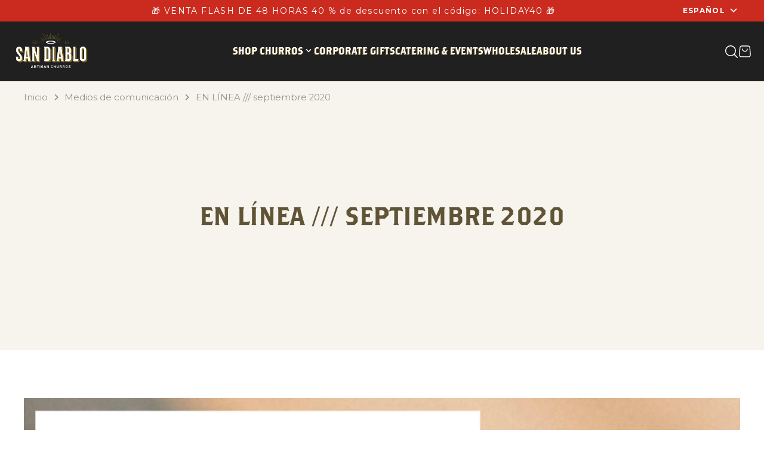

--- FILE ---
content_type: text/html; charset=utf-8
request_url: https://sandiablochurros.com/es-mx/blogs/media/online-sept-2020
body_size: 115792
content:















<!doctype html>
<html class="no-js" lang="es">
  <head>
    <!-- ! Yoast SEO -->
    <meta name="p:domain_verify" content="795d0fe6240a40a696accdc586e1006c"><!-- Global site tag (gtag.js) - Google Ads: 331657090 -->
    <script async src="https://www.googletagmanager.com/gtag/js?id=AW-331657090"></script>
    <script>
      window.dataLayer = window.dataLayer || [];
      function gtag() {
        dataLayer.push(arguments);
      }
      gtag('js', new Date());

      gtag('config', 'AW-331657090'), { allow_enhanced_conversions: true };
    </script>

    <!--
      Event snippet for Group Order Lead conversion page
      In your html page, add the snippet and call gtag_report_conversion when someone clicks on the chosen link or button.
    -->
    <script>
      function gtag_report_conversion(url) {
        var callback = function () {
          if (typeof url != 'undefined') {
            window.location = url;
          }
        };
        gtag('event', 'conversion', {
          send_to: 'AW-331657090/YkbeCNnK6P4CEILfkp4B',
          event_callback: callback,
        });
        return false;
      }
    </script>

    <!-- LABL -->
    <style>
      .lp-widget-wrapper {
        justify-content: right;
        display: flex;
      }
      .lp-labl-protect .lp-widget-price.minimal {
        margin-right: 5px;
      }
    </style>
    <script
      src="https://cdn.lablpx.com/widgets/lablprotect/shopify/cart_js/lablprotect_v1.0.4.15.min.js"
      async
      defer
    ></script>

    <!-- Added by AVADA SEO Suite -->
    








    <!-- /Added by AVADA SEO Suite -->
    <!-- Alchemy 4.0.0 -->

    <link rel="preload" href="//sandiablochurros.com/cdn/shop/t/24/assets/styles.css?v=141336554089503278551763144002" as="style">
    <meta charset="utf-8" />
<meta name="viewport" content="width=device-width,initial-scale=1.0" />
<meta http-equiv="X-UA-Compatible" content="IE=edge">

<link rel="preconnect" href="https://cdn.shopify.com" crossorigin>
<link rel="preconnect" href="https://fonts.shopify.com" crossorigin>
<link rel="preconnect" href="https://monorail-edge.shopifysvc.com"><link rel="preload" as="font" href="//sandiablochurros.com/cdn/fonts/arimo/arimo_n4.a7efb558ca22d2002248bbe6f302a98edee38e35.woff2" type="font/woff2" crossorigin><link rel="preload" as="font" href="//sandiablochurros.com/cdn/fonts/arimo/arimo_n7.1d2d0638e6a1228d86beb0e10006e3280ccb2d04.woff2" type="font/woff2" crossorigin><link rel="preload" as="font" href="//sandiablochurros.com/cdn/fonts/arimo/arimo_i4.438ddb21a1b98c7230698d70dc1a21df235701b2.woff2" type="font/woff2" crossorigin><link rel="preload" as="font" href="//sandiablochurros.com/cdn/fonts/arimo/arimo_i7.b9f09537c29041ec8d51f8cdb7c9b8e4f1f82cb1.woff2" type="font/woff2" crossorigin><link rel="preload" as="font" href="//sandiablochurros.com/cdn/fonts/nunito/nunito_n4.fc49103dc396b42cae9460289072d384b6c6eb63.woff2" type="font/woff2" crossorigin><link rel="preload" as="font" href="//sandiablochurros.com/cdn/fonts/playfair_display/playfairdisplay_n4.9980f3e16959dc89137cc1369bfc3ae98af1deb9.woff2" type="font/woff2" crossorigin><link rel="preload" as="font" href="//sandiablochurros.com/cdn/fonts/arimo/arimo_n7.1d2d0638e6a1228d86beb0e10006e3280ccb2d04.woff2" type="font/woff2" crossorigin><link rel="preload" href="//sandiablochurros.com/cdn/shop/t/24/assets/vendor.js?v=10864675333366863941755541252" as="script">
<link rel="preload" href="//sandiablochurros.com/cdn/shop/t/24/assets/theme.js?v=12953609205739030591755541251" as="script"><link rel="shortcut icon" href="//sandiablochurros.com/cdn/shop/files/Favicon.png?v=1645755154" type="image/png" />
    <meta name="theme-color" content="#000000">
    <!-- SWIPER LINK -->
    <link rel="stylesheet" href="https://cdn.jsdelivr.net/npm/swiper@11/swiper-bundle.min.css">

    <!-- SWIPER LINK -->

    <!-- AOS ANIMATION LINK -->
    <link href="https://unpkg.com/aos@2.3.1/dist/aos.css" rel="stylesheet">
    <!-- AOS ANIMATION LINK -->
    <link href="https://fonts.googleapis.com/css2?family=Montserrat:ital,wght@0,100..900;1,100..900&display=swap" rel="stylesheet">

    <link href="//sandiablochurros.com/cdn/shop/t/24/assets/styles.css?v=141336554089503278551763144002" rel="stylesheet" type="text/css" media="all" />
    <link href="//sandiablochurros.com/cdn/shop/t/24/assets/stylesheet.css?v=84629613052202393531761893907" rel="stylesheet" type="text/css" media="all" />
    <link href="//sandiablochurros.com/cdn/shop/t/24/assets/style2.css?v=105323691753222558581755783678" rel="stylesheet" type="text/css" media="all" />

    <link href="//sandiablochurros.com/cdn/shop/t/24/assets/responsive.css?v=97701120222899005571761893961" rel="stylesheet" type="text/css" media="all" />
<link href="//sandiablochurros.com/cdn/shop/t/24/assets/customtheme.critical.css?v=32702596950252035921755541235" rel="stylesheet" type="text/css" media="all" />
      <link href="//sandiablochurros.com/cdn/shop/t/24/assets/customtheme.css?v=3868945999305838451756246428" rel="stylesheet" type="text/css" media="all" />

  <script>window.performance && window.performance.mark && window.performance.mark('shopify.content_for_header.start');</script><meta name="facebook-domain-verification" content="x12yxbi05vn0pp9jjwap24zauglenf">
<meta name="google-site-verification" content="8PeTkP9EYAzcZreM29Fq9QfiWx8CNPI0RKkrA4QO4nY">
<meta name="google-site-verification" content="bihswYCwuGpnRcoDIKfwsWSsCfIMHwmAgSWirmPzkcI">
<meta name="google-site-verification" content="bjeW2KS8N7Sj09A9QGxnNGUDF6WqRVtT03gqSNzXQls">
<meta id="shopify-digital-wallet" name="shopify-digital-wallet" content="/28573958219/digital_wallets/dialog">
<meta name="shopify-checkout-api-token" content="95a3ec5feca8a672589b14e5d2520894">
<link rel="alternate" type="application/atom+xml" title="Feed" href="/es-mx/blogs/media.atom" />
<link rel="alternate" hreflang="x-default" href="https://sandiablochurros.com/blogs/media/online-sept-2020">
<link rel="alternate" hreflang="en-CA" href="https://sandiablochurros.com/en-ca/blogs/media/online-sept-2020">
<link rel="alternate" hreflang="en-MX" href="https://sandiablochurros.com/en-mx/blogs/media/online-sept-2020">
<link rel="alternate" hreflang="es-MX" href="https://sandiablochurros.com/es-mx/blogs/media/online-sept-2020">
<link rel="alternate" hreflang="en-US" href="https://sandiablochurros.com/blogs/media/online-sept-2020">
<script async="async" src="/checkouts/internal/preloads.js?locale=es-MX"></script>
<link rel="preconnect" href="https://shop.app" crossorigin="anonymous">
<script async="async" src="https://shop.app/checkouts/internal/preloads.js?locale=es-MX&shop_id=28573958219" crossorigin="anonymous"></script>
<script id="apple-pay-shop-capabilities" type="application/json">{"shopId":28573958219,"countryCode":"US","currencyCode":"MXN","merchantCapabilities":["supports3DS"],"merchantId":"gid:\/\/shopify\/Shop\/28573958219","merchantName":"San Diablo Artisan Churros","requiredBillingContactFields":["postalAddress","email","phone"],"requiredShippingContactFields":["postalAddress","email","phone"],"shippingType":"shipping","supportedNetworks":["visa","masterCard","amex","discover","elo","jcb"],"total":{"type":"pending","label":"San Diablo Artisan Churros","amount":"1.00"},"shopifyPaymentsEnabled":true,"supportsSubscriptions":true}</script>
<script id="shopify-features" type="application/json">{"accessToken":"95a3ec5feca8a672589b14e5d2520894","betas":["rich-media-storefront-analytics"],"domain":"sandiablochurros.com","predictiveSearch":true,"shopId":28573958219,"locale":"es"}</script>
<script>var Shopify = Shopify || {};
Shopify.shop = "sandiablochurros.myshopify.com";
Shopify.locale = "es";
Shopify.currency = {"active":"MXN","rate":"18.761057"};
Shopify.country = "MX";
Shopify.theme = {"name":"DM Edits","id":167797326101,"schema_name":"Alchemy","schema_version":"4.0.0","theme_store_id":null,"role":"main"};
Shopify.theme.handle = "null";
Shopify.theme.style = {"id":null,"handle":null};
Shopify.cdnHost = "sandiablochurros.com/cdn";
Shopify.routes = Shopify.routes || {};
Shopify.routes.root = "/es-mx/";</script>
<script type="module">!function(o){(o.Shopify=o.Shopify||{}).modules=!0}(window);</script>
<script>!function(o){function n(){var o=[];function n(){o.push(Array.prototype.slice.apply(arguments))}return n.q=o,n}var t=o.Shopify=o.Shopify||{};t.loadFeatures=n(),t.autoloadFeatures=n()}(window);</script>
<script>
  window.ShopifyPay = window.ShopifyPay || {};
  window.ShopifyPay.apiHost = "shop.app\/pay";
  window.ShopifyPay.redirectState = null;
</script>
<script id="shop-js-analytics" type="application/json">{"pageType":"article"}</script>
<script defer="defer" async type="module" src="//sandiablochurros.com/cdn/shopifycloud/shop-js/modules/v2/client.init-shop-cart-sync_DaR8I8JV.es.esm.js"></script>
<script defer="defer" async type="module" src="//sandiablochurros.com/cdn/shopifycloud/shop-js/modules/v2/chunk.common_CvUpgQgQ.esm.js"></script>
<script type="module">
  await import("//sandiablochurros.com/cdn/shopifycloud/shop-js/modules/v2/client.init-shop-cart-sync_DaR8I8JV.es.esm.js");
await import("//sandiablochurros.com/cdn/shopifycloud/shop-js/modules/v2/chunk.common_CvUpgQgQ.esm.js");

  window.Shopify.SignInWithShop?.initShopCartSync?.({"fedCMEnabled":true,"windoidEnabled":true});

</script>
<script>
  window.Shopify = window.Shopify || {};
  if (!window.Shopify.featureAssets) window.Shopify.featureAssets = {};
  window.Shopify.featureAssets['shop-js'] = {"shop-cart-sync":["modules/v2/client.shop-cart-sync_CUTu4K69.es.esm.js","modules/v2/chunk.common_CvUpgQgQ.esm.js"],"init-fed-cm":["modules/v2/client.init-fed-cm_BCfYuMSp.es.esm.js","modules/v2/chunk.common_CvUpgQgQ.esm.js"],"init-shop-email-lookup-coordinator":["modules/v2/client.init-shop-email-lookup-coordinator_zErLWnRU.es.esm.js","modules/v2/chunk.common_CvUpgQgQ.esm.js"],"shop-cash-offers":["modules/v2/client.shop-cash-offers_CK8yhob9.es.esm.js","modules/v2/chunk.common_CvUpgQgQ.esm.js","modules/v2/chunk.modal_DW7472zx.esm.js"],"init-shop-cart-sync":["modules/v2/client.init-shop-cart-sync_DaR8I8JV.es.esm.js","modules/v2/chunk.common_CvUpgQgQ.esm.js"],"init-windoid":["modules/v2/client.init-windoid_Bqs7JXPF.es.esm.js","modules/v2/chunk.common_CvUpgQgQ.esm.js"],"shop-toast-manager":["modules/v2/client.shop-toast-manager_CZRxq6Il.es.esm.js","modules/v2/chunk.common_CvUpgQgQ.esm.js"],"pay-button":["modules/v2/client.pay-button_Dudga-qW.es.esm.js","modules/v2/chunk.common_CvUpgQgQ.esm.js"],"shop-button":["modules/v2/client.shop-button_DyeoafdV.es.esm.js","modules/v2/chunk.common_CvUpgQgQ.esm.js"],"shop-login-button":["modules/v2/client.shop-login-button_DJe09KYg.es.esm.js","modules/v2/chunk.common_CvUpgQgQ.esm.js","modules/v2/chunk.modal_DW7472zx.esm.js"],"avatar":["modules/v2/client.avatar_BTnouDA3.es.esm.js"],"shop-follow-button":["modules/v2/client.shop-follow-button_Brr0mnY8.es.esm.js","modules/v2/chunk.common_CvUpgQgQ.esm.js","modules/v2/chunk.modal_DW7472zx.esm.js"],"init-customer-accounts-sign-up":["modules/v2/client.init-customer-accounts-sign-up_Bb5S8Ksx.es.esm.js","modules/v2/client.shop-login-button_DJe09KYg.es.esm.js","modules/v2/chunk.common_CvUpgQgQ.esm.js","modules/v2/chunk.modal_DW7472zx.esm.js"],"init-shop-for-new-customer-accounts":["modules/v2/client.init-shop-for-new-customer-accounts_CbnLKALH.es.esm.js","modules/v2/client.shop-login-button_DJe09KYg.es.esm.js","modules/v2/chunk.common_CvUpgQgQ.esm.js","modules/v2/chunk.modal_DW7472zx.esm.js"],"init-customer-accounts":["modules/v2/client.init-customer-accounts_C7Af_7WA.es.esm.js","modules/v2/client.shop-login-button_DJe09KYg.es.esm.js","modules/v2/chunk.common_CvUpgQgQ.esm.js","modules/v2/chunk.modal_DW7472zx.esm.js"],"checkout-modal":["modules/v2/client.checkout-modal_DTKtEfAb.es.esm.js","modules/v2/chunk.common_CvUpgQgQ.esm.js","modules/v2/chunk.modal_DW7472zx.esm.js"],"lead-capture":["modules/v2/client.lead-capture_C-JhaYRG.es.esm.js","modules/v2/chunk.common_CvUpgQgQ.esm.js","modules/v2/chunk.modal_DW7472zx.esm.js"],"shop-login":["modules/v2/client.shop-login_Cn_x-H9c.es.esm.js","modules/v2/chunk.common_CvUpgQgQ.esm.js","modules/v2/chunk.modal_DW7472zx.esm.js"],"payment-terms":["modules/v2/client.payment-terms_DNGzIZyn.es.esm.js","modules/v2/chunk.common_CvUpgQgQ.esm.js","modules/v2/chunk.modal_DW7472zx.esm.js"]};
</script>
<script>(function() {
  var isLoaded = false;
  function asyncLoad() {
    if (isLoaded) return;
    isLoaded = true;
    var urls = ["https:\/\/assets.getuploadkit.com\/assets\/uploadkit-client.js?shop=sandiablochurros.myshopify.com","https:\/\/static.shareasale.com\/json\/shopify\/shareasale-tracking.js?sasmid=147593\u0026ssmtid=65070\u0026shop=sandiablochurros.myshopify.com","https:\/\/chimpstatic.com\/mcjs-connected\/js\/users\/a6a88d642b8efd5c26a6c7485\/cb546d28f996db7b1b19e4d9d.js?shop=sandiablochurros.myshopify.com","https:\/\/d1639lhkj5l89m.cloudfront.net\/js\/storefront\/uppromote.js?shop=sandiablochurros.myshopify.com","\/\/cdn.shopify.com\/proxy\/166d288aa5ec9655261c655014be0ec9add979f4a9b9e7613d6c00d0f61bfb87\/bucket.useifsapp.com\/theme-files-min\/js\/ifs-script-tag-min.js?v=2\u0026shop=sandiablochurros.myshopify.com\u0026sp-cache-control=cHVibGljLCBtYXgtYWdlPTkwMA","https:\/\/na.shgcdn3.com\/pixel-collector.js?shop=sandiablochurros.myshopify.com"];
    for (var i = 0; i < urls.length; i++) {
      var s = document.createElement('script');
      s.type = 'text/javascript';
      s.async = true;
      s.src = urls[i];
      var x = document.getElementsByTagName('script')[0];
      x.parentNode.insertBefore(s, x);
    }
  };
  if(window.attachEvent) {
    window.attachEvent('onload', asyncLoad);
  } else {
    window.addEventListener('load', asyncLoad, false);
  }
})();</script>
<script id="__st">var __st={"a":28573958219,"offset":-25200,"reqid":"a35f1bf4-31b8-4be4-9133-ded3177b7e74-1763760797","pageurl":"sandiablochurros.com\/es-mx\/blogs\/media\/online-sept-2020","s":"articles-557275513012","u":"50f38d589f31","p":"article","rtyp":"article","rid":557275513012};</script>
<script>window.ShopifyPaypalV4VisibilityTracking = true;</script>
<script id="captcha-bootstrap">!function(){'use strict';const t='contact',e='account',n='new_comment',o=[[t,t],['blogs',n],['comments',n],[t,'customer']],c=[[e,'customer_login'],[e,'guest_login'],[e,'recover_customer_password'],[e,'create_customer']],r=t=>t.map((([t,e])=>`form[action*='/${t}']:not([data-nocaptcha='true']) input[name='form_type'][value='${e}']`)).join(','),a=t=>()=>t?[...document.querySelectorAll(t)].map((t=>t.form)):[];function s(){const t=[...o],e=r(t);return a(e)}const i='password',u='form_key',d=['recaptcha-v3-token','g-recaptcha-response','h-captcha-response',i],f=()=>{try{return window.sessionStorage}catch{return}},m='__shopify_v',_=t=>t.elements[u];function p(t,e,n=!1){try{const o=window.sessionStorage,c=JSON.parse(o.getItem(e)),{data:r}=function(t){const{data:e,action:n}=t;return t[m]||n?{data:e,action:n}:{data:t,action:n}}(c);for(const[e,n]of Object.entries(r))t.elements[e]&&(t.elements[e].value=n);n&&o.removeItem(e)}catch(o){console.error('form repopulation failed',{error:o})}}const l='form_type',E='cptcha';function T(t){t.dataset[E]=!0}const w=window,h=w.document,L='Shopify',v='ce_forms',y='captcha';let A=!1;((t,e)=>{const n=(g='f06e6c50-85a8-45c8-87d0-21a2b65856fe',I='https://cdn.shopify.com/shopifycloud/storefront-forms-hcaptcha/ce_storefront_forms_captcha_hcaptcha.v1.5.2.iife.js',D={infoText:'Protegido por hCaptcha',privacyText:'Privacidad',termsText:'Términos'},(t,e,n)=>{const o=w[L][v],c=o.bindForm;if(c)return c(t,g,e,D).then(n);var r;o.q.push([[t,g,e,D],n]),r=I,A||(h.body.append(Object.assign(h.createElement('script'),{id:'captcha-provider',async:!0,src:r})),A=!0)});var g,I,D;w[L]=w[L]||{},w[L][v]=w[L][v]||{},w[L][v].q=[],w[L][y]=w[L][y]||{},w[L][y].protect=function(t,e){n(t,void 0,e),T(t)},Object.freeze(w[L][y]),function(t,e,n,w,h,L){const[v,y,A,g]=function(t,e,n){const i=e?o:[],u=t?c:[],d=[...i,...u],f=r(d),m=r(i),_=r(d.filter((([t,e])=>n.includes(e))));return[a(f),a(m),a(_),s()]}(w,h,L),I=t=>{const e=t.target;return e instanceof HTMLFormElement?e:e&&e.form},D=t=>v().includes(t);t.addEventListener('submit',(t=>{const e=I(t);if(!e)return;const n=D(e)&&!e.dataset.hcaptchaBound&&!e.dataset.recaptchaBound,o=_(e),c=g().includes(e)&&(!o||!o.value);(n||c)&&t.preventDefault(),c&&!n&&(function(t){try{if(!f())return;!function(t){const e=f();if(!e)return;const n=_(t);if(!n)return;const o=n.value;o&&e.removeItem(o)}(t);const e=Array.from(Array(32),(()=>Math.random().toString(36)[2])).join('');!function(t,e){_(t)||t.append(Object.assign(document.createElement('input'),{type:'hidden',name:u})),t.elements[u].value=e}(t,e),function(t,e){const n=f();if(!n)return;const o=[...t.querySelectorAll(`input[type='${i}']`)].map((({name:t})=>t)),c=[...d,...o],r={};for(const[a,s]of new FormData(t).entries())c.includes(a)||(r[a]=s);n.setItem(e,JSON.stringify({[m]:1,action:t.action,data:r}))}(t,e)}catch(e){console.error('failed to persist form',e)}}(e),e.submit())}));const S=(t,e)=>{t&&!t.dataset[E]&&(n(t,e.some((e=>e===t))),T(t))};for(const o of['focusin','change'])t.addEventListener(o,(t=>{const e=I(t);D(e)&&S(e,y())}));const B=e.get('form_key'),M=e.get(l),P=B&&M;t.addEventListener('DOMContentLoaded',(()=>{const t=y();if(P)for(const e of t)e.elements[l].value===M&&p(e,B);[...new Set([...A(),...v().filter((t=>'true'===t.dataset.shopifyCaptcha))])].forEach((e=>S(e,t)))}))}(h,new URLSearchParams(w.location.search),n,t,e,['guest_login'])})(!0,!0)}();</script>
<script integrity="sha256-52AcMU7V7pcBOXWImdc/TAGTFKeNjmkeM1Pvks/DTgc=" data-source-attribution="shopify.loadfeatures" defer="defer" src="//sandiablochurros.com/cdn/shopifycloud/storefront/assets/storefront/load_feature-81c60534.js" crossorigin="anonymous"></script>
<script crossorigin="anonymous" defer="defer" src="//sandiablochurros.com/cdn/shopifycloud/storefront/assets/shopify_pay/storefront-65b4c6d7.js?v=20250812"></script>
<script data-source-attribution="shopify.dynamic_checkout.dynamic.init">var Shopify=Shopify||{};Shopify.PaymentButton=Shopify.PaymentButton||{isStorefrontPortableWallets:!0,init:function(){window.Shopify.PaymentButton.init=function(){};var t=document.createElement("script");t.src="https://sandiablochurros.com/cdn/shopifycloud/portable-wallets/latest/portable-wallets.es.js",t.type="module",document.head.appendChild(t)}};
</script>
<script data-source-attribution="shopify.dynamic_checkout.buyer_consent">
  function portableWalletsHideBuyerConsent(e){var t=document.getElementById("shopify-buyer-consent"),n=document.getElementById("shopify-subscription-policy-button");t&&n&&(t.classList.add("hidden"),t.setAttribute("aria-hidden","true"),n.removeEventListener("click",e))}function portableWalletsShowBuyerConsent(e){var t=document.getElementById("shopify-buyer-consent"),n=document.getElementById("shopify-subscription-policy-button");t&&n&&(t.classList.remove("hidden"),t.removeAttribute("aria-hidden"),n.addEventListener("click",e))}window.Shopify?.PaymentButton&&(window.Shopify.PaymentButton.hideBuyerConsent=portableWalletsHideBuyerConsent,window.Shopify.PaymentButton.showBuyerConsent=portableWalletsShowBuyerConsent);
</script>
<script data-source-attribution="shopify.dynamic_checkout.cart.bootstrap">document.addEventListener("DOMContentLoaded",(function(){function t(){return document.querySelector("shopify-accelerated-checkout-cart, shopify-accelerated-checkout")}if(t())Shopify.PaymentButton.init();else{new MutationObserver((function(e,n){t()&&(Shopify.PaymentButton.init(),n.disconnect())})).observe(document.body,{childList:!0,subtree:!0})}}));
</script>
<link id="shopify-accelerated-checkout-styles" rel="stylesheet" media="screen" href="https://sandiablochurros.com/cdn/shopifycloud/portable-wallets/latest/accelerated-checkout-backwards-compat.css" crossorigin="anonymous">
<style id="shopify-accelerated-checkout-cart">
        #shopify-buyer-consent {
  margin-top: 1em;
  display: inline-block;
  width: 100%;
}

#shopify-buyer-consent.hidden {
  display: none;
}

#shopify-subscription-policy-button {
  background: none;
  border: none;
  padding: 0;
  text-decoration: underline;
  font-size: inherit;
  cursor: pointer;
}

#shopify-subscription-policy-button::before {
  box-shadow: none;
}

      </style>

<script>window.performance && window.performance.mark && window.performance.mark('shopify.content_for_header.end');</script>
  





  <script type="text/javascript">
    
      window.__shgMoneyFormat = window.__shgMoneyFormat || {"CAD":{"currency":"CAD","currency_symbol":"$","currency_symbol_location":"left","decimal_places":2,"decimal_separator":".","thousands_separator":","},"MXN":{"currency":"MXN","currency_symbol":"$","currency_symbol_location":"left","decimal_places":2,"decimal_separator":".","thousands_separator":","},"USD":{"currency":"USD","currency_symbol":"$","currency_symbol_location":"left","decimal_places":2,"decimal_separator":".","thousands_separator":","}};
    
    window.__shgCurrentCurrencyCode = window.__shgCurrentCurrencyCode || {
      currency: "MXN",
      currency_symbol: "$",
      decimal_separator: ".",
      thousands_separator: ",",
      decimal_places: 2,
      currency_symbol_location: "left"
    };
  </script>



<style>
.cart_drawer {
    position: fixed;
    width: 430px;
    max-width: 100%;
    right: 0;
    top: 0;
    bottom: 0;
    z-index: 9;
    height: 100%;
    transform: translateX(100%);
    -webkit-transform: translateX(100%);
    -moz-transform: translateX(100%);
    -o-transform: translateX(100%);
    -ms-transform: translateX(100%);
    transition: all 0.3s ease-in-out;
    -webkit-transition: all 0.3s ease-in-out;
    -moz-transition: all 0.3s ease-in-out;
    -o-transition: all 0.3s ease-in-out;
    -ms-transition: all 0.3s ease-in-out;
    overflow: hidden;
    background: #fff;
}
.open_cart .cart_drawer {
    transform: translate(0);
    -webkit-transform: translateX(0);
    -moz-transform: translateX(0);
    -o-transform: translateX(0);
    -ms-transform: translateX(0);
    z-index: 99999;
}
.overlay_widget {
    position: fixed;
    background: rgba(0,0,0,0.4);
    width: 100%;
    height: 100%;
    top: 0;
    left: 0;
    z-index: 8;
    cursor: pointer;
}
.left_side .title {
    margin: 0;
    font-weight: 800;
    font-size: 24px;
    line-height: 31px;
    letter-spacing: 0;
}
.left_side {
    display: flex;
    align-items: center;
}
.cart_itm_count {
    font-size: 12px;
    line-height: 16px;
    color: rgb(34, 34, 34);
    margin-left: 6px;
    font-family: Oswald,sans-serif;
    font-weight: 700;
}
.cart_header {
    padding: 15px;
    z-index: 9;
    background: #fff;
    display: -webkit-box;
    display: -moz-box;
    display: -ms-flexbox;
    display: -webkit-flex;
    display: flex;
    align-items: center;
    -webkit-align-items: center;
    -moz-align-items: center;
    -o-align-items: center;
    -ms-align-items: center;
    border-bottom: 1px solid #1E1E1E;
    justify-content: space-between;
    -webkit-justify-content: space-between;
    -moz-justify-content: space-between;
    -o-justify-content: space-between;
    -ms-justify-content: space-between;
}
.design_dv {
    display: -webkit-box;
    display: -moz-box;
    display: -ms-flexbox;
    display: -webkit-flex;
    display: flex;
    background: #FBF8FF;
    padding: 12px 16px;
}
.left_icon {
    width: 24px;
}
.right_text {
    padding-left: 12px;
    width: calc(100% - 24px);
}
.ttl_head {
    font-size: 14px;
    line-height: 20px;
    font-weight: 700;
    margin-bottom: 4px;
    display: -webkit-box;
    display: -moz-box;
    display: -ms-flexbox;
    display: -webkit-flex;
    display: flex;
    align-items: center;
    -webkit-align-items: center;
    -moz-align-items: center;
    -o-align-items: center;
    -ms-align-items: center;
}
.right_text p {
    font-size: 12px;
    line-height: 16px;
}
.price_qty_dv {
    display: -webkit-box;
    display: -moz-box;
    display: -ms-flexbox;
    display: -webkit-flex;
    display: flex;
    align-items: center;
    -webkit-align-items: center;
    -moz-align-items: center;
    -o-align-items: center;
    -ms-align-items: center;
    justify-content: space-between;
    -webkit-justify-content: space-between;
    -moz-justify-content: space-between;
    -o-justify-content: space-between;
    -ms-justify-content: space-between;
    margin-top: 2px;
}
.cart_itm_detail {
    padding-left: 24px;
}
/* .cart_item:first-child{
    border-top: 1px solid #1E1E1E;
}*/
.cart_item {
    padding: 0 0 20px;
    border-bottom: 1px solid #1E1E1E;
    margin: 0 0 20px;
}
.iner_cart_itm {
    display: -webkit-box;
    display: -moz-box;
    display: -ms-flexbox;
    display: -webkit-flex;
    display: flex;
}
.cart_itm_img {
    width: 100px;
}
.cart_itm_detail {
    padding-left: 24px;
    width: calc(100% - 100px);
}
.cart_itm_img a {
    display: block;
    position: relative;
    background: #F6F6F4;
}
.cart_itm_img img {
    position: absolute;
    left: 0;
    top: 0;
    height: 100%;
    width: 100%;
    object-fit: cover;
    object-position: ;
}
.cart_itm_img a::after {
    position: relative;
    content: "";
    display: inline-block;
    vertical-align: middle;
    width: 100%;
    padding-bottom: 100%;
}
.sub_txt {
    display: inline-block;
    font-size: 12px;
    line-height: 16px;
    color: #A5A5A5;
    vertical-align: middle;
    font-weight: 500;
}
.cart_itm_ttl {
    margin-bottom: 2px;
    display: inline-block;
    vertical-align: middle;
}
.cart_item_wrapper {
    margin-top: 20px;
    padding: 0 15px 10px;
}
.added_cart_product{
    height: 100%;
    display: flex;
    flex-direction: column;
}
.cart_item_wrapper::-webkit-scrollbar, .cart_drawer::-webkit-scrollbar {
    width: 4px;
}
.cart_item_wrapper::-webkit-scrollbar-track, .cart_drawer::-webkit-scrollbar-track {
    background: #fff;
}
.cart_item_wrapper::-webkit-scrollbar-thumb, .cart_drawer::-webkit-scrollbar-thumb {
    background: #D9D9D9;
     border-radius: 20px;
    -webkit-border-radius: 20px;
    -moz-border-radius: 20px;
    -o-border-radius: 20px;
    -ms-border-radius: 20px
}
.ttl_head svg {
    margin-left: 4px;
    width: 19px;
    height: 20px;
}
.related_items .cart_title {
    display: inline-block;
    text-align: center;
    width: 100%;
    letter-spacing: 0.04em;
}
.related_itms .cart_item {
    margin: 15px 0 0;
    background: #fff;
    padding: 8px 16px 8px 8px;
}
.related_itms .iner_cart_itm{
    align-items: center;
    -webkit-align-items: center;
    -moz-align-items: center;
    -o-align-items: center;
    -ms-align-items: center;
}
.ttl_value {
    font-weight: 700;
    font-size: 24px;
    line-height: 28px;
    color: #1E1E1E;
}
.ttl_label {
    font-size: 14px;
    line-height: 20px;
    color: #1E1E1E;
    text-transform: capitalize;
}
.total_wrapper {
    display: -webkit-box;
    display: -moz-box;
    display: -ms-flexbox;
    display: -webkit-flex;
    display: flex;
    align-items: center;
    -webkit-align-items: center;
    -moz-align-items: center;
    -o-align-items: center;
    -ms-align-items: center;
    justify-content: space-between;
    -webkit-justify-content: space-between;
    -moz-justify-content: space-between;
    -o-justify-content: space-between;
    -ms-justify-content: space-between;
    padding: 0 0 10px;
}
.cart_total_dv .btn, .cart__ctas .btn {
    padding: 23px;
     width: 100%;
    display: -webkit-box;
    display: -moz-box;
    display: -ms-flexbox;
    display: -webkit-flex;
    display: flex;
    align-items: center;
    -webkit-align-items: center;
    -moz-align-items: center;
    -o-align-items: center;
    -ms-align-items: center;
    justify-content: center;
    -webkit-justify-content: center;
    -moz-justify-content: center;
    -o-justify-content: center;
    -ms-justify-content: center;
    font-family: var(--font-body-family);
}
.cart_total_dv .btn svg, .cart__ctas .btn svg {
    margin-right: 10px;
    width: 25px;
    height: 24px;
}
.inner_cart_drawer {
    display: -webkit-box;
    display: -moz-box;
    display: -ms-flexbox;
    display: -webkit-flex;
    display: flex;
    flex-direction: column;
    justify-content: space-between;
    -webkit-justify-content: space-between;
    -moz-justify-content: space-between;
    -o-justify-content: space-between;
    -ms-justify-content: space-between;
    height: 100%;
    position: relative;
}
.cart_footer {
    padding: 24px 32px 8px;
    background: #fff;
    border-top: 1px solid #1E1E1E;
    /* height: calc(100% - 602px); */
    position: absolute;
    bottom: 0;
    left: 0;
    right: 0;
    width: 100%;
}
.inner_cart_drawer .top-cart-and-product {
    height: calc(100% - 208px);
    position: relative;
    display: flex;
    flex-direction: column;
    overflow-y: auto;
}
.cart_total_dv .btn svg path, .cart__ctas .btn svg path {
    transition: all 0.3s ease-in-out;
    -webkit-transition: all 0.3s ease-in-out;
    -moz-transition: all 0.3s ease-in-out;
    -o-transition: all 0.3s ease-in-out;
    -ms-transition: all 0.3s ease-in-out;
    fill: var(--primary_btn_txt);
}
.cart_total_dv .btn:hover path, .cart__ctas .btn:hover svg path {
    fill: var(--primary_btn_txt_hover);
}
.cart-top-header {
    position: sticky;
    top: 0;
    background-color: #fff;
    z-index: 1;
    padding-bottom: 5px;
}
.cart_itms_dv .cart_item:last-child {
    margin: 0;
}
.empty_drawer {
    height: 100%;
    display: -webkit-box;
    display: -moz-box;
    display: -ms-flexbox;
    display: -webkit-flex;
    display: flex;
    align-items: center;
    -webkit-align-items: center;
    -moz-align-items: center;
    -o-align-items: center;
    -ms-align-items: center;
    justify-content: center;
    -webkit-justify-content: center;
    -moz-justify-content: center;
    -o-justify-content: center;
    -ms-justify-content: center;
}
.large_dp_hide{
    display: none;
}
.empty_drawer .close_drawer {
    position: absolute;
    right: 24px;
    top: 24px;
}
.div_divider {
    position: absolute;
    width: auto;
    top: 10px;
}
.div_divider:before{
    display: block;
    height: 5px;
    width: 2px;
    background: #ccc;
    margin: 0 auto;
    content: "";
}
.close_drawer svg, .remove_item svg {
    height: 15px;
    width: 15px;
    color: #000;
    pointer-events: none;
}
.name_container {
    display: flex;
    align-items: center;
    justify-content: space-between;
    margin-bottom: 0;
    gap: 10px;
}
body.open_cart {
    overflow: hidden;
    pointer-events: auto;
}
.QuantityBox {
    margin: 0;
    border: 1px solid #1E1E1E;
    width: 101px;
    position: relative;
    display: flex;
    height: 33px;
    list-style: none;
    padding: 0;
}
.product-option span {
    line-height: 14px;
    font-size: 14px;
    display: inline-block;
}
.itm_price .product-option {
    font-size: 14px;
    font-weight: 700;
}
ul.QuantityBox li {
    margin: 0;
}
.QuantityBox .btn_box a {
    width: 33px;
  font-size: 1.8rem;
    border: 0;
    background-color: transparent;
    cursor: pointer;
    display: flex;
    align-items: center;
    justify-content: center;
    color: rgb(var(--color-foreground));
    padding: 0;
    height: 100%;
}
  .cart-item__name{
    color: rgb(var(--color-foreground));
    font-size: 14px;
  }
  .quantity__button svg, .btn_box a svg {
    width: 1rem;
    pointer-events: none;
}
.QuantityBox li.input-box input {
    color: #1E1E1E;
    font-size: 13px;
    font-weight: 400;
    opacity: 1;
    display: flex;
    align-items: center;
    justify-content: center;
    border: none;
    border-right: 1px solid #1E1E1E;
    border-left: 1px solid #1E1E1E;
    height: 100%;
    text-align: center;
    background-color: transparent;
    padding: 0 0.5rem;
    width: 100%;
    min-height: inherit;
    margin: 0;
    font-family: HelveticaNeue-Light, "Helvetica Neue Light", "Helvetica Neue", Helvetica, Arial, sans-serif;
    border-radius: 0;
}
.cart_total_dv .button {
    width: 100%;
    padding: 0;
    color: #FFF;
    font-size: 19px !important;
    font-weight: 400;
    text-transform: uppercase;
    letter-spacing: 0;
    min-height: 45px;
    display: inline-block;
    background-color: #c8102e;
    text-align: center;
    line-height: 50px;
    font-family: Oswald,sans-serif;
    margin: 0 0 12px;
}
.remove_item{
    cursor: pointer;
}
.shipping_div {
    width: 100%;
    margin: 16px 0 0;
    display: inline-block;
    vertical-align: middle;
    padding: 0 24px;
    text-align: center;
}
.shipping_rate {
    width: 100%;
    height: 10px;
    background: #eee;
    border-radius: 25px;
    position: relative;
}
.shipping_bar {
    position: absolute;
    width: 0%;
    height: 100%;
    border-radius: 25px;
    background: #C8122F;
    left: 0;
}
.div_divider {
    position: absolute;
    width: auto;
    top: 10px;
}
.div_divider:before{
    display: block;
    height: 5px;
    width: 2px;
    background: #ccc;
    margin: 0 auto;
    content: "";
}
.text_ship span {
    font-size: 12px;
    line-height: 16px;
    margin-bottom: 10px;
    display: inline-block;
}
.freeshipping-icon{
    display: grid;
    grid-template-columns: repeat(3, 1fr);
    padding: 0 0 20px;
    text-align: center;
}
.freeshipping-icon .icon img{
    width: 50px;
    height: 50px;
    margin: 0px auto;
}
.freeshipping-icon .icon h4{
    text-transform: uppercase;
    margin: 0;
    text-align: center;
    color: #202020;
    font-size: 10px;
}
.empty_drawer {
    flex-direction: column;
}
.empty_drawer span.empty_text {
    font-size: 30px;
    font-weight: 800;
    color: #1E1E1E;
    margin: 0 0 15px;
}
.empty_drawer a.shopping-button {
    color: #FFF;
    font-size: 20px;
    font-weight: 800;
    line-height: normal;
    text-transform: capitalize;
    letter-spacing: 0;
    background-color: #A81B18;
    text-decoration: none;
    padding: 15px 60px;
}
.empty_drawer a.shopping-button:hover{
    background-color: #000;
}
.cart-item-41379058516019 .item_qty {
    display: none;
}
.cart_itm_detail .quantity-and-button .product-form__input quantity-input.quantity:after, .cart_itm_detail .quantity-and-button .product-form__input quantity-input.quantity:before{
    display: none;
}
.price_qty_dv .item_qty {
    display: flex;
    justify-content: flex-end;
}
.top-bar .top-bar--right .cart-container{
    height: 100%;
}
@media (max-width: 575px){
    .added_cart_product{
        padding: 0 16px 16px;
    }
    .cart_footer {
        padding: 16px;
    }
    .cart_header{
        padding: 10px 0;
    }
    .cart_itm_detail{
        padding-left: 16px;
    }
    .price_qty_dv{
        grid-gap: 8px;
    }
    .itm_price, .item_qty, .left_part {
        width: 100%;
    }
    .cart_item{
        padding-right: 0;
    }
    .small_screen_hide{
        display: none;
    }
    .large_dp_hide{
        display: inline-block;
    }
    .cart_total_dv .btn svg{
        width: 20px;
        height: 20px;
    }
    .cart_total_dv .btn{
        font-size: 15px;
        line-height: 20px;
        padding: 15px 70px;
    }
    .ttl_value{
        font-size: 20px;
    }
    .total_wrapper{
        padding: 16px 0;
    }
    .cart_footer {
        box-shadow: 0px -10px 20px rgba(0, 0, 0, 0.05);
        -webkit-box-shadow: 0px -10px 20px rgba(0, 0, 0, 0.05);
        -moz-box-shadow: 0px -10px 20px rgba(0, 0, 0, 0.05);
        -o-box-shadow: 0px -10px 20px rgba(0, 0, 0, 0.05);
        -ms-box-shadow: 0px -10px 20px rgba(0, 0, 0, 0.05);
    }
    .empty_drawer .close_drawer {
        position: absolute;
        right: 16px;
        top: 16px;
    }
    .cart_item_wrapper{
        padding: 0;
    }
    .cart_drawer{
        width: 400px;
    }
    .shipping_div{
        padding: 0;
    }
}

/* Cart drawer relation product css start */
.relation-div {
    position: relative;
    align-self: flex-start;
}
.variant_div .relation-div ul.color_list {
    padding: 0;
}
.variant-parent-wrapper {
    display: flex;
    align-items: center;
    justify-content: flex-start;
    gap: 8px;
    margin-bottom: 0;
    min-height: 26px;
}
.color_list.position {
    position: absolute;
    top: 0;
    left: 0;
    width: 100%;
    right: 0;
    box-shadow: 0px 0px 20px 0px #0000001A;
    z-index: 4;
    overflow-y: scroll;
    height: 75px;
    overflow-x: hidden;
}
.color_list.position li.init {
  box-shadow: inset 0 0 20px #00000010;
}
.color_list { 
  background: transparent !important;
  list-style: none;
  margin-top: 0;
  font-size: 14px;
  line-height: 1;
  color: #000;
  min-width: 60px;
  max-width: 60px;
  margin-bottom: 0;
}
.color_list li {
  padding: 6px;
  z-index: 0;
}
.color_list li input {
  position: absolute;
  top: 0;
  left: 0;
  width: 100%;
  height: 100%;
  opacity: 0;
  z-index: -1;
}
.color_list li label {
  display: inherit;
  margin-bottom: 0;
  padding: 6px 0;
  font-size: 14px;
  line-height: 15px;
  font-weight: inherit;
  letter-spacing: 0em;
  border-bottom: 1px solid #F4F4F4;
  cursor: pointer;
}
.color_list li:last-child label {
  border-bottom: none;
}
.color_list li label.active {
  background: transparent;
}
.color_list li:not(.init) {
  padding: 0 6px;
  width: 100%;
  display: none;
  background: #fff;
  color: #828282;
  position: relative;
}
.color_list.position li:not(.init) {
  display: block !important
}
.color_list li:not(.init):hover, ul li.selected:not(.init) { 
  background: #f2f2f2;
}
.color_list li.init { 
  cursor: pointer;
  background: transparent;
  color: #000;
  position: relative;
  text-wrap: nowrap;
  overflow: hidden;
}
.color_list li.init::after {
  content: url(https://cdn.shopify.com/s/files/1/1203/2368/files/Vector_3.svg?v=1693301797);
  position: absolute;
  top: 0;
  left: auto;
  right: -1px;
  width: 30px;
  height: 100%;
  display: flex;
  align-items: center;
  justify-content: center;
  background: transparent;
}
.color_list.position li.init::after {
  transform: rotate(180deg);
  box-shadow: inset 0 0 20px #00000010;
}
.variant-parent-wrapper.Color {
    display: none;
}
.variant-parent-wrapper p {
    margin: 0;
    font-size: 14px;
    line-height: 130%;
    font-family: 'Source Sans 3', sans-serif !important;
    font-weight: 600 !important;
    color: #000;
}
.shipping_div p.shipping-notification {
    font-size: 13px;
    color: red;
    line-height: 20px;
    margin: 10px 0 0;
}
@media screen and (max-width: 767px){
    .product-item .iner_cart_itm .cart_itm_img{
        width: 76px;
    }
    .product-item .iner_cart_itm .cart_itm_detail{
        width: calc(100% - 86px);
    }
    .product-item .iner_cart_itm .cart_itm_detail a.cart_itm_ttl,
    .variant-and-price .itm_price .cart_itm_price{
        font-size: 14px;
        line-height: 20px;
    }
    .cart_itm_detail .quantity-and-button .product-form__input quantity-input.quantity button.quantity__button{
        width: 20px;
    }
    .cart_itm_detail .quantity-and-button .product-form__input quantity-input.quantity{
        width: 65px;
        height: 30px;
    }
    .cart_itm_detail .quantity-and-button .product-form__input quantity-input.quantity{
        font-size: 32px;
    }
    .cart_total_dv .button{
        margin-bottom: 0;
    }
    .total_wrapper{
        padding: 10px 0;
    }
    .freeshipping-icon{
        padding: 0;
    }
    .cart_footer {
        padding: 10px 16px 15px;
    }
    .inner_cart_drawer .top-cart-and-product{
        height: calc(100% - 213px);
    }
    .shipping_div p.shipping-notification{
        font-size: 11px;
    }
}
/* Cart drawer relation product css end */


    .related-product-list {
        padding: 0 15px;
    }
    .related-product-list .recomandation-title {
        color: #000;
        font-family: Oswald;
        font-size: 16px;
        font-weight: 400;
        line-height: normal;
        text-transform: capitalize;
        letter-spacing: 0;
        margin: 0 0 9px;
    }
    .related-product-list .product-list {
        display: flex;
        white-space: nowrap;
        gap: 12px;
        overflow-x: auto;
        padding-bottom: 10px;
    }
    .related-product-list .product-list .product-item {
        border-radius: 8px;
        border: 1px solid #EAEAEA;
        padding: 12px;
    }
    .product-list .product-item .iner_cart_itm {
        align-items: center;
    }
    .iner_cart_itm .inner_dtl_dv a.product-title {
        color: #000;
        font-family: Oswald;
        font-size: 14px;
        font-style: normal;
        font-weight: 400;
        line-height: normal;
        display: inline-block;
    }
    .iner_cart_itm .inner_dtl_dv a.add_to_cart {
        color: #FFF;
        font-family: Oswald;
        font-size: 13px;
        font-style: normal;
        font-weight: 400;
        line-height: normal;
        padding: 6px 17px;
        border-radius: 5px;
        background: #C8122F;
        text-transform: uppercase;
    }
    .iner_cart_itm .inner_dtl_dv sapn.value.cart_itm_price {
        display: inline-block;
        color: #000;
        font-family: Oswald;
        font-size: 12px;
        font-weight: 300;
        line-height: normal;
        width: 100%;
        margin: 0 0 7px;
    }
    .iner_cart_itm .inner_dtl_dv {
        display: flex;
        flex-direction: column;
    }


    body.open_cart chat-widget.hydrated,
    .cart_drawer .freeshipping-icon,
    .cart_header span.cart_itm_count,
    .cart_header a.close_drawer svg {
        display: none;
    }
    .cart_footer {
        padding: 20px;
        z-index: 3;
    }
    .cart_total_dv .button {
        padding: 0;
        margin: 0;
        box-shadow: none;
        border: 0;
        border-radius: 40px;
        background: #CB2B1E;
        color: #FFF;
        font-family: Brothers;
        font-size: 16px !important;
        font-weight: 500;
        line-height: 48px;
        letter-spacing: 0.8px;
        text-transform: uppercase;
        min-height: 48px;
    }
    .cart_footer .total_wrapper {
        padding: 0 0 20px 0;
    }
    .cart_footer .total_wrapper label.ttl_label,
    .cart_footer .total_wrapper .ttl_value {
        margin: 0;
        color: #202020;
        font-family: Brothers;
        font-size: 16.6px;
        font-weight: 500;
        line-height: 16px;
        text-transform: uppercase;
    }
    .cart_header a.close_drawer .arrow svg {
        display: block;
    }
    .cart_header a.close_drawer {
        display: flex;
        align-items: center;
        gap: 7px;
        color: #202020;
        font-family: Brothers;
        font-size: 12px;
        font-weight: 500;
        line-height: 30px;
        letter-spacing: 0.96px;
        text-transform: uppercase;
    }
    .cart_header h2.title {
        color: #202020;
        font-family: Brothers;
        font-size: 28.9px;
        font-weight: 500;
        line-height: 54px;
        text-transform: capitalize;
    }
    .cart_drawer .cart_header {
        flex-direction: row-reverse;
        padding: 10px 20px;
    }
    .cart-top-header {
        padding-bottom: 0;
    }
    .cart_drawer {
        width: 500px;
    }
    .cart-top-header .free-shipping {
        background: #CB2B1E;
        padding: 10px 15px;
        display: none;
    }
    .cart-top-header .free-shipping h3 {
        color: #FFF;
        font-family: Brothers;
        font-size: 15.4px;
        font-weight: 500;
        line-height: 22.4px;
        text-align: center;
        margin: 0;
    }
    .related-product-list {
        padding: 35px 20px 20px;
        background: rgba(132, 110, 54, 0.11);
    }
    .related-product-list .product-list {
        gap: 15px;
        flex-direction: column;
        padding: 0;
    }
    .related-product-list .recomandation-title {
        margin: 0 0 20px;
        text-align: center;
        color: #CB2B1E;
        font-family: Brothers;
        font-size: 24.9px;
        font-weight: 500;
        line-height: 30px;
        text-transform: uppercase;
    }
    .cart_drawer .iner_cart_itm .inner_dtl_dv .alr-wh-review-star-rating-number {
        color: #CB2B1E;
        font-family: Brothers;
        font-size: 11.8px;
        font-weight: 500;
        line-height: 20px;
        text-transform: uppercase;
    }
    .cart_drawer .iner_cart_itm .alireviews-review-star-rating {
        margin: 0;
    }
    .cart_drawer .related-product-list .product-list .product-item {
        border-radius: 0;
        border: 0;
        padding: 15px 10px 20px 10px;
        background: #FFF;
    }
    .cart_drawer .cart_itm_detail {
        padding-left: 10px;
        width: calc(100% - 114px);
    }
    .cart_drawer .cart_itm_img {
        width: 114px;
    }
    .cart_drawer .iner_cart_itm .inner_dtl_dv a.product-title {
        margin: 0 0 8px 0;
        color: #202020;
        font-family: Brothers;
        font-size: 17px;
        font-weight: 500;
        line-height: 20px;
        white-space: break-spaces;
    }
    .cart_drawer .iner_cart_itm .inner_dtl_dv a.add_to_cart {
        color: #FFF;
        font-family: Brothers;
        font-size: 12px;
        font-weight: 500;
        line-height: 16px;
        letter-spacing: 0.6px;
        text-transform: uppercase;
        border-radius: 20px;
        background: #CB2B1E;
        padding: 5.75px 27.906px 6.25px 27.094px;
    }
    .cart_drawer .iner_cart_itm .inner_dtl_dv sapn.value.cart_itm_price {
        color: #202020;
        font-family: Brothers;
        font-size: 15.2px;
        font-weight: 500;
        line-height: 16px;
        margin: 0 0 15px;
    }
    .cart_drawer .price_qty_dv {
        flex-direction: row-reverse;
        margin-top: 15px;
    }
    .cart_drawer .price_qty_dv .product-option {
        color: #202020;
        font-family: Brothers;
        font-size: 18.6px;
        font-weight: 500;
        line-height: 16px;
    }
    .cart_drawer .price_qty_dv ul.QuantityBox {
        border-radius: 15px;
        border: 1px solid #000;
        width: 78px;
        height: 29px;
        justify-content: space-around;
        padding: 3px;
    }
    .cart_drawer .price_qty_dv ul.QuantityBox input.cart_qty_input {
        border: 0;
        color: #000;
        font-family: Brothers;
        font-size: 12.2px;
        font-weight: 700;
        line-height: 24px;
        padding: 0;
        width: 21px;
    }
    .cart_drawer .price_qty_dv ul.QuantityBox a svg {
        width: 12px;
        color: #000;
    }
    .cart_drawer .price_qty_dv ul.QuantityBox a {
        width: 15px;
    }
    .cart_drawer .name_container a.cart-item__name {
        color: #202020;
        font-family: Brothers;
        font-size: 18.6px;
        font-weight: 500;
        line-height: 20px;
    }
    .cart_drawer .cart_item_wrapper {
        margin-top: 20px;
        padding: 0 20px 15px 15px;
    }
    .cart_drawer .cart_itm_detail .product-option span {
        color: #202020cf;
        font-family: Brothers;
        font-size: 14px;
        font-weight: 500;
        line-height: 20px;
    }
    .cart_drawer .cart_itm_detail .product-option span:first-child {
        font-weight: 700;
        color: #202020;
    }
    .cart_drawer .cart_itm_detail .product-option {
        line-height: 1;
    }
    .cart_drawer .name_container {
        margin-bottom: 10px;
    }
    .cart_drawer .cart_item {
        padding: 0 0 15px;
        border-bottom: 1px solid #1e1e1e75;
        margin: 0 0 15px;
    }
    .cart_drawer .inner_cart_drawer .top-cart-and-product {
        height: calc(100% - 124px);
        justify-content: space-between;
    }
    .cart_drawer .price_qty_dv .item_qty {
        justify-content: start;
    }
    .cart_drawer span.empty_text {
        color: #202020;
        font-family: Brothers;
        font-size: 28.9px;
        font-style: normal;
        font-weight: 500;
        line-height: 38px;
        text-transform: capitalize;
    }
    .empty_drawer a.shopping-button {
        font-family: "Montserrat", sans-serif;
        font-weight: 500;
    }

    @media screen and (max-width: 767px) {
        .cart_drawer {
            width: 400px;
        }
        .cart_drawer .added_cart_product {
            padding: 0;
        }
        .cart_drawer .cart_header {
            padding: 10px 15px;
        }
        .cart_header h2.title {
            font-size: 22px;
            line-height: 30px;
        }
        .cart-top-header .free-shipping {
            padding: 5px 15px;
        }
        .cart-top-header .free-shipping h3 {
            font-size: 14px;
            line-height: 20px;
        }
        .related-product-list,
        .cart_footer {
            padding: 20px 15px 20px;
        }
        .cart_drawer .related-product-list .product-list .product-item {
            padding: 10px;
        }
        .related-product-list .product-list {
            gap: 10px;
        }
        .related-product-list .recomandation-title {
            margin: 0 0 15px;
            font-size: 22px;
            line-height: 30px;
        }
        .cart_drawer .iner_cart_itm .inner_dtl_dv a.product-title {
            font-size: 16px;
            margin: 0 0 5px 0;
        }
        .cart_drawer .alireviews-review-star-rating .alr-wh-comp-rating-star svg {
            height: 12px !important;
            width: 12px !important;
        }
        .cart_drawer .name_container a.cart-item__name {
            font-size: 16px;
        }
        .cart_drawer .cart_itm_detail .product-option span {
            font-size: 12px;
            line-height: 16px;
        }
        .cart_drawer .cart_item_wrapper {
            margin-top: 15px;
            padding: 15px;
        }
        .cart_footer .total_wrapper label.ttl_label,
        .cart_footer .total_wrapper .ttl_value {
            font-size: 14px;
        }
        .cart_footer .total_wrapper {
            padding: 0 0 15px 0;
        }
        .cart_drawer .inner_cart_drawer .top-cart-and-product {
            height: calc(100% - 120px);
        }
        .cart_drawer .price_qty_dv .itm_price {
            text-align: right;
        }
    }

</style>

<div class="cart_drawer test">
    <div class="inner_cart_drawer">
              
            <div class="empty_drawer">
                <a href="javascript:voind(0);" class="close_drawer">
  <svg xmlns="http://www.w3.org/2000/svg" aria-hidden="true" focusable="false" role="presentation" fill="none" viewBox="0 0 18 17">
  <path d="M.865 15.978a.5.5 0 00.707.707l7.433-7.431 7.579 7.282a.501.501 0 00.846-.37.5.5 0 00-.153-.351L9.712 8.546l7.417-7.416a.5.5 0 10-.707-.708L8.991 7.853 1.413.573a.5.5 0 10-.693.72l7.563 7.268-7.418 7.417z" fill="currentColor">
</path></svg>
</a>
                <span class="empty_text">Your Cart Is Empty</span>
                <a href="/collections/all" class="shopping-button">Continue shopping</a>
            </div>
        
    </div>
</div>
<script src="https://ajax.googleapis.com/ajax/libs/jquery/3.7.1/jquery.min.js"></script>
<script>
    function create_cart(){
        jQuery.getJSON('/cart.js', function(cart) {
            $('.cart-count-bubble').text(cart.item_count);
            $('.cart_count_mob').text(cart.item_count);
            if(cart.item_count > 0){
                $('.cart-count-bubble').show();
                $(".cart_count_mob").show();
            }
            else{
                $('.cart-count-bubble').hide();
                $(".cart_count_mob").hide();
            }  
            $('.cart_drawer').load('/ .inner_cart_drawer');
        });
    }

    function remove_cart_product(line, qty){
        var params = {
            type: 'POST',
            url: '/cart/change.js',
            data: "quantity="+qty+"&line=" + line,
            dataType: 'json',
            success: function(cart) {
                create_cart();
            },
            error: function(XMLHttpRequest, textStatus) {
                Shopify.api.onError(XMLHttpRequest, textStatus);
            }
        }; 
        $.ajax(params);
    }

    $(document).off('click', '.add_to_cart').on('click', '.add_to_cart', function(e){
        e.preventDefault();
        e.stopImmediatePropagation();
        var $btn = $(this);
        if ($btn.prop("disabled")) {
            console.log("⏳ Button already clicked, ignoring...");
            return false;
        }
        $btn.prop("disabled", true);
        var temp_form_id = $btn.attr('data-id');
        var qtyInput = $btn.closest('form').find('input.quantity');
        var temp_form_val = parseInt(qtyInput.val(), 10);
        if (isNaN(temp_form_val) || temp_form_val < 1) {
            temp_form_val = 1;
        }

        addtocart_product(temp_form_id, temp_form_val);

        setTimeout(function() {
            open_close_drawer();
            $btn.prop("disabled", false); // re-enable after drawer opens
        }, 1000);

        return false;
    });

    $(document).on('click','.header__icon--cart', function(){
        open_close_drawer();
        return false;
    });

    $(document).on('click','.remove_item', function(){
        var line = $(this).attr('data-line'), qty = 0, product_id = $(this).attr('data-id');
        remove_cart_product(line, qty);
        if(product_id == "45711824224431"){
            if($('.toggle-upsell-pdp').attr('data-pro-id') == "8273379688623"){
                $('.toggle-upsell-pdp').prop('checked', false);
            }
        }
        if(product_id == "31696909631586"){
            if($('.toggle-upsell-pdp').attr('data-pro-id') == "4436463616098"){
                $('.toggle-upsell-pdp').prop('checked', false);
            }
        }
    });

    function addtocart_product(variantId, quantity){
        var quantity = quantity;
        var params = {
            type: 'POST',
            url: '/cart/add.js',
            data: 'quantity=' + quantity + '&id=' + variantId,
            dataType: 'json',
            success: function(line_item) { 
                create_cart();
            },
            error: function(XMLHttpRequest, textStatus) {
                console.log('error');
            }
        };
        jQuery.ajax(params);
    };

    function open_close_drawer(){
        $('body').addClass('open_cart');
        if( $(".overlay_widget").length < 1){
            $('body').append('<div class="overlay_widget">&nbsp;</div>');
        }
        $(document).on('click', '.overlay_widget', function(){
            $('body').removeClass('open_cart');
            $('.overlay_widget').remove();
        });
        $(document).on('click', '.close_drawer', function(){
            $('body').removeClass('open_cart');
            $('.overlay_widget').remove();
        });
    };

    function update_qty(line, qty){
        var params = {
            type: 'POST',
            url: '/cart/change.js',
            data: "quantity="+qty+"&line=" + line,
            dataType: 'json',
            success: function(cart) {
                create_cart();
            },
            error: function(XMLHttpRequest, textStatus) {
                Shopify.api.onError(XMLHttpRequest, textStatus);
            }
        }; 
        $.ajax(params);
    }

    $(document).ready(function(){
        create_cart();
    });

    $(document).on('click', '.QuantityBox .plus_box', function() {            
        var $qty = $(this).parents('.QuantityBox').find(".cart_qty_input"),
        currentVal = parseInt($qty.val(), 10),
        line = $(this).parents('.QuantityBox').attr('data-line');
        if (1 <= currentVal) {
            $(this).parents('.QuantityBox').find('.minus_box').removeClass('disabled');
        }
        if (!isNaN(currentVal)) { 
            $qty.val(currentVal + 1);
            var qty = $qty.val();
            update_qty(line, qty)
        } 
    });

    $(document).on('click', '.QuantityBox .minus_box', function() { 
        var $qty = $(this).parents('.QuantityBox').find(".cart_qty_input"),
        currentVal = parseInt($qty.val(), 10),
        line = $(this).parents('.QuantityBox').attr('data-line');
        if (currentVal <= 1) {
            $(this).parents('.QuantityBox').find('.minus_box').addClass('disabled');
        }
        if (!isNaN(currentVal) && currentVal > 0) {
            $qty.val(currentVal - 1);
            var qty = $qty.val();
            update_qty(line, qty)
        }
    });
</script>

<script>
      document.documentElement.className = document.documentElement.className.replace('no-js', 'js');
      window.theme = window.theme || {};
      theme.money_format = "$ {{amount}}";
      theme.money_container = '.theme-money';
      window.lazySizesConfig = window.lazySizesConfig || {
        expFactor: 2.0
      };
      theme.strings = {
        previous: "Anterior",
        next: "Siguiente",
        close: "Cerrar",
        imageSlider: "Imagenes",
        addressError: "No se puede encontrar esa dirección",
        addressNoResults: "No results for that address",
        addressQueryLimit: "Se ha excedido el límite de uso de la API de Google . Considere la posibilidad de actualizar a un \u003ca href=\"https:\/\/developers.google.com\/maps\/premium\/usage-limits\"\u003ePlan Premium\u003c\/a\u003e.",
        authError: "Hubo un problema de autenticación con su cuenta de Google Maps.",
        priceNonExistent: "No disponible",
        buttonDefault: "Agregar al carrito",
        buttonNoStock: "Agotado",
        buttonNoVariant: "No disponible",
        onlyXLeft: "¡Sólo quedan [[ quantity ]] !",
        products_product_unit_price_separator: " \/ ",
        productsListingFrom: "De",
        searchResultsPages: "Páginas",
        searchSeeAll: "Ver todo",
        cartTermsConfirmation: "Debe aceptar los términos y condiciones antes de continuar.",
        addingToCart: "Añadiendo",
        addedToCart: "¡Gracias!"
      };

      theme.settings = {
        page_use_contrast_logo: false
      };
      theme.enableOverlapTransition = true;
      theme.productImageAlign = true;

      theme.checkForBannerBehindHeader = () => {
        const bodyClasses = document.body.classList;
        const bannerCandidate = document.querySelector('.main-content > .banner-candidate:first-child');
        const isCustomerArea = bodyClasses.contains('template-customer-area');
        bodyClasses.remove('has-banner', 'has-text-banner', 'no-banner', 'show-contrast-logo', 'header-overlapping');

        if ((bannerCandidate && !bannerCandidate.querySelector('.spaced-section-sm')) || isCustomerArea) {
          if (document.querySelector('.pageheader__contents--overlap')) {
            bodyClasses.add('header-overlapping');
          }
          if (bannerCandidate && bannerCandidate.querySelector('.banner--no-image') || isCustomerArea) {
            bodyClasses.add('has-text-banner');
            if (theme.settings.page_use_contrast_logo) {
              bodyClasses.add('show-contrast-logo');
            }
          } else {
            bodyClasses.add('has-banner');
          }
        } else {
          bodyClasses.add('no-banner');
        }
      }
    </script>

    <link href="//cdn-images.mailchimp.com/embedcode/classic-10_7.css" rel="stylesheet" type="text/css">
    <link href="//cdn-images.mailchimp.com/embedcode/slim-10_7.css" rel="stylesheet" type="text/css">
    <link href="//cdn-images.mailchimp.com/embedcode/horizontal-slim-10_7.css" rel="stylesheet" type="text/css">

    
    <link href="//sandiablochurros.com/cdn/shop/t/24/assets/zify-gallery.css?v=150999188320942750211755541254" rel="stylesheet" type="text/css" media="all" />
    
    <!-- Hotjar Tracking Code for https://sandiablochurros.com/ -->
    <script>
      (function (h, o, t, j, a, r) {
        h.hj =
          h.hj ||
          function () {
            (h.hj.q = h.hj.q || []).push(arguments);
          };
        h._hjSettings = { hjid: 3107849, hjsv: 6 };
        a = o.getElementsByTagName('head')[0];
        r = o.createElement('script');
        r.async = 1;
        r.src = t + h._hjSettings.hjid + j + h._hjSettings.hjsv;
        a.appendChild(r);
      })(window, document, 'https://static.hotjar.com/c/hotjar-', '.js?sv=');
    </script>
    

<script type="text/javascript">
  
    window.SHG_CUSTOMER = null;
  
</script>







    
  

<!-- BEGIN app block: shopify://apps/klaviyo-email-marketing-sms/blocks/klaviyo-onsite-embed/2632fe16-c075-4321-a88b-50b567f42507 -->












  <script async src="https://static.klaviyo.com/onsite/js/U3EmeQ/klaviyo.js?company_id=U3EmeQ"></script>
  <script>!function(){if(!window.klaviyo){window._klOnsite=window._klOnsite||[];try{window.klaviyo=new Proxy({},{get:function(n,i){return"push"===i?function(){var n;(n=window._klOnsite).push.apply(n,arguments)}:function(){for(var n=arguments.length,o=new Array(n),w=0;w<n;w++)o[w]=arguments[w];var t="function"==typeof o[o.length-1]?o.pop():void 0,e=new Promise((function(n){window._klOnsite.push([i].concat(o,[function(i){t&&t(i),n(i)}]))}));return e}}})}catch(n){window.klaviyo=window.klaviyo||[],window.klaviyo.push=function(){var n;(n=window._klOnsite).push.apply(n,arguments)}}}}();</script>

  




  <script>
    window.klaviyoReviewsProductDesignMode = false
  </script>







<!-- END app block --><!-- BEGIN app block: shopify://apps/kor-order-limit-quantity/blocks/app-embed/143c1e59-4c01-4de6-ad3e-90b86ada592d -->


<!-- BEGIN app snippet: mc-checkout --><script type="text/javascript">
  
  const mcLimitKORData1 = {"priority":{"default_priority":["VARIANT_LIMIT","PRODUCT_LIMIT","COLLECTION_MIN_MAX","TAG_LIMIT","GLOBAL_LIMIT"],"cart_amount":["CART_LIMIT","AMOUNT_LIMIT","TAGS_AMOUNT_LIMIT","TOTAL_WEIGHT"]},"config":{"override_amount":null},"messages":{"upper_limit_msg":"You can Purchase Max \u003cstrong\u003e{%-limit-%} \u003c\/strong\u003eQty of \u003cstrong\u003e{%-product_title-%}\u003c\/strong\u003e","lower_limit_msg":"You Need to Purchase at least \u003cstrong\u003e{%-limit-%} \u003c\/strong\u003e Qty of \u003cstrong\u003e{%-product_title-%}\u003c\/strong\u003e.","increment_limit_msg":"Please buy \u003cstrong\u003e{%-product_name-%}\u003c\/strong\u003e in Multiply Qty of \u003cstrong\u003e{%-incremental_qty_limit-%}\u003c\/strong\u003e.","lifetime_limit_msg":"You can purchase max \u003cstrong\u003e {%-limit-%} \u003c\/strong\u003e of \u003cstrong\u003e {%-product_title-%} \u003c\/strong\u003e in lifetime"},"global":{"info":null},"products":{"info":{"7129091080372":{"purchase_limit":10000,"min_purchase_limit":10,"increment_qty":null,"life_time_limit":1000}}},"collectionsProducts":{"info":[]},"variants":{"info":[]},"cart":{"info":null},"amount":{"info":null},"weight":{"info":null,"message":null}};
  
  
  const mcLimitKORData2 = {"locale_messages":{"default":{"general_min_message":"You Need to Purchase at least \u003cstrong\u003e{%-limit-%} \u003c\/strong\u003e Qty of \u003cstrong\u003e{%-product_title-%}\u003c\/strong\u003e.","general_max_message":"You can Purchase Max \u003cstrong\u003e{%-limit-%} \u003c\/strong\u003eQty of \u003cstrong\u003e{%-product_title-%}\u003c\/strong\u003e","general_multiply_message":"Please buy \u003cstrong\u003e{%-product_name-%}\u003c\/strong\u003e in Multiply Qty of \u003cstrong\u003e{%-incremental_qty_limit-%}\u003c\/strong\u003e.","order_amt_tag_min_message":"","order_amt_tag_max_message":"","general_lifetime_message":"You can purchase max \u003cstrong\u003e {%-limit-%} \u003c\/strong\u003e of \u003cstrong\u003e {%-product_title-%} \u003c\/strong\u003e in lifetime","cart_min_message":" ","cart_max_message":"","order_amt_min_message":"","order_amt_max_message":"","weight_min_message":"","weight_max_message":""}},"collections":{"info":[]},"tags":[],"modelDesign":"\u003cstyle\u003e.modal-content-custom{background-color: #fefefe;\n            border: 1px solid #888;\n            color: #000000;\n            font-size: 15px;}\u003c\/style\u003e"};
  
  const mcLimitKORData = { ...mcLimitKORData1, ...mcLimitKORData2 };
  
  const mcKorAppSettings = {};
  
  // For add to cart button Click
  var template = "article";
  function jqueryCode() {
    if (template == 'product') {
      document.addEventListener('DOMContentLoaded', () => {
        $('button[name="add"], .btn-addtocart, .buy-buttons__buttons [data-component="button-action"], .add-to-cart, button[data-action="add-to-cart"], button[type="submit"][data-add-to-cart-text]').click(function (e, options) {
          options = options || {};
          if (!options.eventTrigger) {
            e.preventDefault();
            if (addToCartEventStopPropogation.includes(Shopify.shop)) {
              e.stopImmediatePropagation();
            }
            CheckOnAddToCart().then(function (res) {
              if (res.msg != '') {
                showMessage(res.msg);
              } else {
                if (Shopify.shop == "urbanbaristas.myshopify.com") {
                  $('form[action^="/cart/add"]').submit();
                } else {
                  $(e.target).trigger("click", { eventTrigger: true });
                } updateNumberOfProductLimit(res.qty);
              }
            });
          }
        });
        if (typeof mcKorAppSettings != "undefined" && (mcKorAppSettings?.pPage?.addToCart && mcKorAppSettings?.pPage?.addToCart != "")) {
          $(mcKorAppSettings?.pPage?.addToCart).click(function (e, options) {
            options = options || {};
            if (!options.eventTrigger) {
              e.preventDefault();
              if (addToCartEventStopPropogation.includes(Shopify.shop)) {
                e.stopImmediatePropagation();
              }
              CheckOnAddToCart().then(function (res) {
                if (res.msg != '') {
                  showMessage(res.msg);
                } else {
                  $(e.target).trigger("click", { eventTrigger: true });
                  updateNumberOfProductLimit(res.qty);
                }
              });
            }
          });
        }
      });
    }
  }

  function CheckOnAddToCart() {
    return new Promise(function (resolve) {
      jQuery.getJSON("/cart.js", function (cartItems) {

        var res = window.mcproductresponse.data;
        var msg = '';
        var globalMsg = '';
        let variantMsg = "";
        var collectionMsg = '';
        var tagMsg = '';
        var is_global_limit = false,
          is_product_limit = false,
          is_number_collection_limit = false,
          is_tag_limit = false,
          is_variant_limit = false;
        var productMsg = '';
        //var productData = $('form[action^="/cart/add"], form[action$="/cart/add"]').serializeArray();
        var productId = product_id,
          variantId = '',
          qty = '',
          variantqty = '',
          collectionqty = '';

        var productData = $('form[action^="/cart/add"], form[action$="/cart/add"]').serializeArray();
        if (mcKorAppSettings?.pPage?.fmSelecotor) {
          productData = $(mcKorAppSettings?.pPage?.fmSelecotor).serializeArray();
        }

        // get variant id
        const queryString = window.location.search;
        const urlParams = new URLSearchParams(queryString);
        const variant_id = urlParams.get('variant');

        productData.map((product) => {
          if (product.name == 'quantity') {
            qty = variantqty = collectionqty = parseInt(product.value, 10);
          } else if (product.name == 'id') {
            variantId = product.value;
          }
        })

        cartItems.items.map((item) => {
          if (productId == item.product_id) {
            qty = parseInt(item.quantity, 10) + qty;
          }
          if (variantId == item.id) {
            variantqty = parseInt(item.quantity, 10) + variantqty;
          }
        })

        if (res?.tag?.info) {
          var tagMaxQty = res.tag.info.max_limit;
          var tagMinQty = res.tag.info.min_limit;
          if (tagMinQty != 0 && tagMinQty && tagMaxQty != 0 && tagMaxQty) {
            is_tag_limit = true;
            if (qty > tagMaxQty) {
              tagMsg = res.tag.message.upper_limit_msg;
            } else if (qty < tagMinQty) {
              tagMsg = res.tag.message.lower_limit_msg;
            }
          }
        }

        if (res?.number_of_product_limit?.length > 0) {
          is_number_collection_limit = true;
          res.number_of_product_limit.map(collection => {
            if (collectionqty > collection.remaining_max_qty) {
              collectionMsg = collection.max_msg;
            }
          })
        }


        if (variantId && res?.variants?.length > 0) {
          res.variants.forEach((variant) => {
            if (variant.info.id == variantId) {
              let min_qty = variant.info.lower_limit;
              let max_qty = variant.info.purchase_limit;
              if (max_qty != null && max_qty != 0 && max_qty && min_qty != null && min_qty != 0 && min_qty) {
                is_variant_limit = true;
                if (variantqty > max_qty) {
                  variantMsg = variant.message.upper_limit_msg;
                } else if (variantqty < min_qty) {
                  variantMsg = variant.message.lower_limit_msg;
                }
              }
            }
          });
        }

        if (res?.product?.info) {
          var maxQty = res.product.info.purchase_limit;
          var minQty = res.product.info.min_purchase_limit;
          // var lifetimeQty = res.product.info.life_time_limit || 0;

          var lifetimeQty = res.product.info?.remainingQty;
          var remainingQty = res.product.info?.remainingQty;

          if (minQty != 0 && minQty && maxQty != 0 && maxQty) {
            is_product_limit = true;
            if (lifetimeQty != null && lifetimeQty != undefined && qty > remainingQty) {
              productMsg = res.product.message.lifetime_limit_msg;
            } else if (qty > maxQty) {
              productMsg = res.product.message.upper_limit_msg;
            } else if (qty < minQty) {
              productMsg = res.product.message.lower_limit_msg;
            }
          }
        }

        if (res?.global?.info && Object.keys(res.global.message).length > 0) {
          var globalMaxQty = res.global.info.global_limit;
          var globalMinQty = res.global.info.min_global_limit;

          if (globalMaxQty != null && globalMinQty != null) {
            is_global_limit = true;
            if (qty > globalMaxQty) {
              globalMsg = res.global.message.upper_limit_msg;
            } else if (qty < globalMinQty) {
              globalMsg = res.global.message.lower_limit_msg;
            }
          }
        }

        if (res?.priority) {
          for (const [key, value] of Object.entries(res.priority)) {
            if ((value == "COLLECTION_MIN_MAX" || value == "PRODUCT_LIMIT") && is_product_limit) {
              msg = productMsg;
              break;
            }
            if (value == "VARIANT_LIMIT" && is_variant_limit) {
              msg = variantMsg;
              break;
            }
            if (value == "GLOBAL_LIMIT" && is_global_limit) {
              msg = globalMsg;
              break;
            }
            if (value == "TAG_LIMIT" && is_tag_limit) {
              msg = tagMsg;
              break;
            }
          }
        }

        if (is_number_collection_limit) {
          if (msg) {
            msg += "<br>" + collectionMsg;
          } else {
            msg = collectionMsg;
          }
        }

        var response = {
          msg: msg,
          qty: collectionqty
        }
        resolve(response);
      });
    })
  }

  function updateNumberOfProductLimit(qty) {
    qty = parseInt(qty, 10);
    var res = window.mcproductresponse.data;
    if (res?.number_of_product_limit.length > 0) {
      res?.number_of_product_limit.map(collection => {
        collection.remaining_max_qty = parseInt(collection.remaining_max_qty - qty, 10);
      })
    }
    window.mcproductresponse.data = res;
  }
</script><!-- END app snippet --><!-- BEGIN app snippet: mc-product --><script>
  function mcKorGetDateRangeFromLifeSpan(ctx) {
    const now = new Date();

    // Helpers scoped inside
    function startOfDay(date) {
      return new Date(date.getFullYear(), date.getMonth(), date.getDate());
    }

    function endOfDay(date) {
      return new Date(date.getFullYear(), date.getMonth(), date.getDate(), 23, 59, 59, 999);
    }

    function startOfWeek(date) {
      const d = new Date(date);
      const day = d.getDay();
      const diff = d.getDate() - day + (day === 0 ? -6 : 1); // Monday as start
      return startOfDay(new Date(d.setDate(diff)));
    }

    function endOfWeek(date) {
      const start = startOfWeek(date);
      return endOfDay(new Date(start.getFullYear(), start.getMonth(), start.getDate() + 6));
    }

    function startOfMonth(date) {
      return new Date(date.getFullYear(), date.getMonth(), 1);
    }

    function endOfMonth(date) {
      return new Date(date.getFullYear(), date.getMonth() + 1, 0, 23, 59, 59, 999);
    }

    function startOfYear(date) {
      return new Date(date.getFullYear(), 0, 1);
    }

    function endOfYear(date) {
      return new Date(date.getFullYear(), 11, 31, 23, 59, 59, 999);
    }

    // Main logic
    if (ctx.life_span_type === 2) {
      const startDate = startOfDay(new Date(now.getFullYear(), now.getMonth(), now.getDate() - ctx.life_span_days));
      const endDate = endOfDay(now);
      return [startDate, endDate];
    }

    if (ctx.life_span_type === 4) {
      const startDate = endOfDay(new Date(ctx.start_date));
      const endDate = startOfDay(new Date(ctx.end_date));
      const currentDate = now;

      if (currentDate < startDate || currentDate > endDate) {
        return [null, null];
      }

      return [startDate, endDate];
    }

    if (ctx.life_span_type === 5) {
      const intervalSetting = ctx.user_interval;
      if (!intervalSetting) return [null, null];

      const interval = intervalSetting.interval;

      if (interval === "day") {
        return [startOfDay(now), endOfDay(now)];
      }

      if (interval === "week") {
        return [startOfWeek(now), endOfWeek(now)];
      }

      if (interval === "month") {
        return [startOfMonth(now), endOfMonth(now)];
      }

      if (interval === "year") {
        return [startOfYear(now), endOfYear(now)];
      }

      if (["10", "20", "30", "custom"].includes(interval)) {
        let days = 1;
        let start = new Date();

        if (intervalSetting.date) {
          start = new Date(intervalSetting.date);
        }

        if (["10", "20", "30"].includes(interval)) {
          days = parseInt(interval, 10);
        } else if (interval === "custom") {
          days = parseInt(intervalSetting.custom_days || 1, 10);
        }

        const now = new Date();
        if (now < start) return [null, null];

        const diffDays = Math.floor((now - start) / (1000 * 60 * 60 * 24));
        const multiplier = Math.floor(diffDays / days);

        if (multiplier >= 1) {
          start.setDate(start.getDate() + multiplier * days);
        }

        const end = new Date(start);
        end.setDate(start.getDate() + days);

        return [startOfDay(start), endOfDay(end)];
      }
    }

    return [null, null];
  }

  function mcKorAnalyzeOrdersByDateRange(orders, startDate, endDate) {
        let total_order_amount = 0;
        let order_product_data = {};
        let order_variant_data = {};

        orders.forEach(order => {
            const orderDate = new Date(order.created_at);
            if (startDate && endDate && orderDate >= startDate && orderDate <= endDate) {
            total_order_amount += order.total_price;

            order.line_items.forEach(item => {
                // Count product quantity
                if (!order_product_data[item.product_id]) {
                    order_product_data[item.product_id] = 0;
                }
                order_product_data[item.product_id] += item.quantity;

                // Count variant quantity
                if (!order_variant_data[item.variant_id]) {
                    order_variant_data[item.variant_id] = 0;
                }
                order_variant_data[item.variant_id] += item.quantity;
            });
            }
        });

        return {
            total_order_amount,
            order_product_data,
            order_variant_data
        };
  }
</script>


<!-- END app snippet --><!-- BEGIN app snippet: mc-limit --><script>
    if (typeof jQuery == 'undefined') {
        var headTag = document.getElementsByTagName("head")[0];
        var jqTag = document.createElement('script');
        jqTag.type = 'text/javascript';
        jqTag.src = 'https://ajax.googleapis.com/ajax/libs/jquery/3.4.1/jquery.min.js';
        jqTag.defer = 'defer';
        headTag.appendChild(jqTag);
    }
</script>
<script src="https://magecomp.us/js/LimitQtyHelper.js" defer></script>

<div>
    
    <style>
        .close-custom {
            color: #aaa;
            float: right;
            font-size: 28px;
            font-weight: 700;
            margin-right: 4px;
            margin-top: -3px;
            position: absolute;
            top: 0;
            right: 0;
        }
    </style>

    

    <style>
        /*.d-none {
            display: none !important;
        }*/

        .modal-custom {
            display: none;
            position: fixed;
            z-index: 10000;
            left: 0;
            top: 0;
            width: 100%;
            height: 100%;
            overflow: auto;
            background-color: #000;
            background-color: rgba(0, 0, 0, .4)
        }


        .modal-content-custom {
            background-color: #fefefe;
            margin: 15% auto;
            padding: 25px;
            border: 1px solid #888;
            width: fit-content;
            position: relative;
        }


        .close-custom:focus,
        .close-custom:hover {
            color: #000;
            text-decoration: none;
            cursor: pointer
        }

        #mc-loader {
            display: none;
            position: fixed;
            left: 50%;
            top: 50%;
            z-index: 10000;
            width: 150px;
            height: 150px;
            margin: -75px 0 0 -75px;
            border: 16px solid #f3f3f3;
            border-radius: 50%;
            border-top: 16px solid #3498db;
            width: 120px;
            height: 120px;
            -webkit-animation: spin 2s linear infinite;
            animation: spin 2s linear infinite
        }

        @-webkit-keyframes spin {
            0% {
                -webkit-transform: rotate(0)
            }

            100% {
                -webkit-transform: rotate(360deg)
            }
        }

        @keyframes spin {
            0% {
                transform: rotate(0)
            }

            100% {
                transform: rotate(360deg)
            }
        }

        .animate-bottom {
            position: relative;
            -webkit-animation-name: animatebottom;
            -webkit-animation-duration: 1s;
            animation-name: animatebottom;
            animation-duration: 1s
        }

        @-webkit-keyframes animatebottom {
            from {
                bottom: -100px;
                opacity: 0
            }

            to {
                bottom: 0;
                opacity: 1
            }
        }

        @keyframes animatebottom {
            from {
                bottom: -100px;
                opacity: 0
            }

            to {
                bottom: 0;
                opacity: 1
            }
        }

        @media only screen and (max-width: 768px) {
            .modal-content-custom {
                margin-top: 70%;
            }
        }

        #purchase_limit_messages ul {
            list-style: none !important;
        }

        .mc-disabled {
            pointer-events: none;
            opacity: 0.5;
        }
    </style>
    <div id="modelDesignId"></div>
    <div id="mc-loader"></div>
    <div id="myModal" class="modal-custom">
        <div class="modal-content-custom">
            <div id="purchase_limit_messages"></div><span class="close-custom">&times;</span>
        </div>
    </div>
    <script type="text/javascript">

        var template = "article";
        var customer_id = "";
        var product_id = "";
        var shopName = "sandiablochurros.myshopify.com";
        var defaultvariantId = ""; //get default variant id when page load
        window.mcproductresponse = {};

        function cartSubmitAndCheckout(formElement) {
            var params = formElement.serializeArray();
            $.ajax({
                url: "/es-mx/cart",
                type: "post",
                data: params,
                success: function (res) {
                    //window.location.replace('/checkout');
                    
                    
                    console.log("/es-mx");
                    window.location.replace('/es-mx/checkout');
                    
            
        },
        error: function (err) {
            console.error(err.responseText);
        }
            });
        }

        function checkLimitOne(e, click = false, trigger = null) {
            e.customer_id = customer_id;
            e.config = {
                locale: Shopify?.locale,
                currency: Shopify?.currency,
                country: Shopify?.country,
            };

            $.ajax({
                type: "POST",
                url: "/a/cart-update",
                dataType: "json",
                data: e,
                success: function (e) {
                    console.log("e...");
                    console.log(e);
                    if (1 == e.error) {
                        var t = "<ul>";
                        $.each(e.messages, function (e, n) {
                            t += "<li>" + n + "</li>"
                        }), t += "</ul>", $("#purchase_limit_messages").html(t), document.getElementById("myModal").style.display = "block"
                        $(".additional-checkout-buttons, .additional_checkout_buttons, .dynamic-checkout__content").addClass("mc-disabled");
                    } else if (click) {
                        //window.location.replace('/checkout');
                        
                        
                                console.log("/es-mx");
                                window.location.replace('/es-mx/checkout');
                        
        
                    }
                    else {
            // $(".additional-checkout-buttons").removeClass("mc-disabled");
            $(".additional-checkout-buttons,.additional_checkout_buttons, .dynamic-checkout__content").removeClass("mc-disabled");
        }
        document.getElementById("mc-loader").style.display = "none"
                }
            });
        }

        function myJQueryCode() {
            jqueryCode();
            if (template == 'login') {
                $(document).ready(function () {
                    $("input[name='checkout_url']").attr('value', '/cart');
                });
            }

            var modal = document.getElementById("myModal"),
                span = document.getElementsByClassName("close-custom")[0];

            function checkLimit(e, click = false) {

                e.customer_id = customer_id;
                e.config = {
                    locale: Shopify?.locale,
                    currency: Shopify?.currency,
                    country: Shopify?.country,
                };

                $.ajax({
                    type: "POST",
                    url: "/a/cart-update",
                    dataType: "json",
                    data: e,
                    success: function (e) {
                        console.log("e..k.");
                        console.log(e);
                        let cartUpdateRes = e;
                        var purchaseCartLimitMessages = document.getElementById('modelDesignId');
                        if (purchaseCartLimitMessages && cartUpdateRes?.modelDesign) {
                            purchaseCartLimitMessages.innerHTML = cartUpdateRes.modelDesign;
                        }
                        if (1 == e.error) {
                            var t = "<ul>";
                            $.each(e.messages, function (e, n) {
                                t += "<li>" + n + "</li>"
                            }), t += "</ul>", $("#purchase_limit_messages").html(t), document.getElementById("myModal").style.display = "block"
                            $(".additional-checkout-buttons, .dynamic-checkout__content").addClass("mc-disabled");
                        } else if (click) {
                            // window.location.replace('/checkout');
                            let submitFormEventShop = ["pro-image-sports-at-the-mall-of-america.myshopify.com", "distell-staff-sales.myshopify.com", "trevocorp.myshopify.com"];
                            if (submitFormEventShop.includes(Shopify.shop)) {
                                if (shopName == "distell-staff-sales.myshopify.com") {
                                    if (document.querySelector("#cart").reportValidity()) {
                                        let formElement = 'form[action="/cart"]';
                                        cartSubmitAndCheckout($(formElement));
                                    }
                                } else {
                                    let formElement = 'form[action="/cart"]';
                                    cartSubmitAndCheckout($(formElement));
                                }

                            } else {
                                if (typeof preventDirectCheckout !== "undefined" && !preventDirectCheckout.includes(Shopify.shop)) {
                                    //window.location.replace('/checkout');
                                    
                                    
                                    console.log("/es-mx");
                                    window.location.replace('/es-mx/checkout');
                                    
                            
        }
                            }
                        }
        document.getElementById("mc-loader").style.display = "none"
                    }
                });
            }

        // function productLimit(e) {
        //     $.ajax({
        //         type: "POST",
        //         url: "/a/cart-update?page=product",
        //         dataType: "json",
        //         data: { product_id: e },
        //         success: function (e) {
        //             window.mcproductresponse = e;
        //             limitOnProductSuccess(true);
        //         }
        //     });
        // }

        document.getElementsByClassName("close-custom")[0].addEventListener("click", function () {
            document.getElementById("myModal").style.display = "none";
        });

        if (Shopify.shop == 'nghia-nippers-corporation.myshopify.com') {
            $(document).ready(function () {
                $("a[href='/cart']").click(() => {
                    jQuery.getJSON("/cart.js", function (cartItems) {
                        checkLimitOne(cartItems);
                    });
                });
            });
        }

        if (template == 'product') {
            var mcPlusName;
            var mcMinusName;
            var mcQtyInput;
            var mcPlusSelector = [".qty_plus", ".increase", ".plus-btn", ".plus_btn", ".quantity-plus", ".plus", ".qty-plus", ".js--add", ".qty-up", "button[name='plus']", "input[name='plus']", "a[data-quantity='up']", ".js-qty__adjust--plus", "[data-action='increase-quantity']", ".icon-plus", "button[data-action='increase-picker-quantity']", ".inc", ".quantity__button--plus", "[data-quantity-action='increase']", ".quantity-input-plus", ".shopify-product-form [data-update-quantity='plus']", ".product-form__quantity-add-item", ".icon--plus-big", '.qtyplus', '.quantity-selector__button--plus', '.plus_btn', '.quantity-wrapper [data-quantity="up"]', ".ProductForm__QuantitySelector [data-action='increase-quantity']", ".adjust-plus", "button[aria-label='Increase the quantity']", "[data-control='-']", '[data-increase-qty]', '.t4s-quantity-selector is--plus', "button[aria-label='increment']", ".qty-adjuster__up", "button[aria-label='Add']"];
            var mcMinusSelector = [".qty_minus", ".reduced", ".minus-btn", ".minus", ".quantity-minus", ".qty-minus", ".js--minus", ".qty-down", "button[name='minus']", "input[name='minus']", "a[data-quantity='down']", ".js-qty__adjust--minus", "[data-action='decrease-quantity']", ".icon-minus", "button[data-action='decrease-picker-quantity']", ".dec", ".quantity__button--minus", "[data-quantity-action='decrease']", ".quantity-input-minus", ".shopify-product-form [data-update-quantity='minus']", ".product-form__quantity-subtract-item", ".icon--minus-big", '.qtyminus', '.quantity-selector__button--minus', '.minus_btn', '.quantity-wrapper [data-quantity="down"]', ".ProductForm__QuantitySelector [data-action='decrease-quantity']", ".adjust-minus", "button[aria-label='Reduce the quantity']", "[data-control='+']", '[data-decrease-qty]', '.t4s-quantity-selector is--minus', "button[aria-label='decrement']", ".qty-adjuster__down", "button[aria-label='Subtract']"];
            window.mcQtyInputSelector = [".js-qty__num", ".quantity__input", ".quantity", ".quantity-selector", "input[name='quantity']", "input[name='product-quantity']", "#quantity", ".QuantitySelector__CurrentQuantity", ".quantity-selector--product .quantity-selector__value", "input[name='quantity'][class='quantity__input']", ".quantity-input-field", ".shopify-product-form [name='quantity']", ".product-form__input--quantity", "#quantity-selector__input", ".product-form__input--quantity", ".QuantitySelector__CurrentQuantity[name='quantity']", ".quantity_selector quantity-input [name='quantity']", ".product-form .quantity-selector__input", "input[name='quantity'][class='quantity']"];

            // jQuery.getJSON("/cart.js", function (cartItems) {
            //     productLimit(product_id, cartItems);
            // });
            mcKorSetProductLimit();
            const intMCval = setInterval(() => {
                if(typeof updateMcCartQtyFromCart == "function") {
                    updateMcCartQtyFromCart();
                    clearInterval(intMCval);
                }
            }, 1000);

            setTimeout(() => {
                clearInterval(intMCval);
            }, 3000);

            mcPlusSelector.forEach((plus) => {
                if ($(document).find(plus).length > 0) {
                    mcPlusName = $(plus);
                }
            })

            mcMinusSelector.forEach((minus) => {
                if ($(document).find(minus).length > 0) {
                    mcMinusName = $(minus);
                }
            })

            window.mcQtyInputSelector.forEach((input) => {
                if ($(document).find(input).length > 0) {
                    mcQtyInput = $(input);
                }
            })
            
            if (typeof mcKorAppSettings != "undefined" && (mcKorAppSettings?.pPage?.inputQty && mcKorAppSettings?.pPage?.inputQty != "")) {
                jQuery(document).on("change", mcKorAppSettings?.pPage?.inputQty, function (e) {
                    e.preventDefault();
                    e.stopImmediatePropagation();
                    limitOnProductSuccess();
                });
            } else {
                jQuery(document).on("change", mcQtyInput, function (e) {
                    e.preventDefault();
                    e.stopImmediatePropagation();
                    limitOnProductSuccess();
                });
            }
            // For shops 
            let shops = ["aarogyam-wellness-store.myshopify.com", "pharmacy-at-spar-midrand.myshopify.com", "cathrin-walk.myshopify.com", "buffchick.myshopify.com", "masicbeauty.myshopify.com", "trevocorp.myshopify.com", "tapes-tools.myshopify.com", "imprensa-nacional-casa-da-moeda-test.myshopify.com", "denikwholesale.myshopify.com", "gmoco-ohio.myshopify.com", "imprensa-nacional-casa-da-moeda-test.myshopify.com", "d48a1f.myshopify.com", "le-parastore.myshopify.com", "lswiring.myshopify.com", "turkishsouq-shop.myshopify.com", "jainsonslightsonline.myshopify.com", "enzo-pt.myshopify.co", "fcxsport.myshopify.com", "dprimerocol.myshopify.com", "nocelab.myshopify.com", "hybrid-supreme-filter-shop.myshopify.com", "loud-pizza.myshopify.com", "sa-stage.myshopify.com"];
            if (shops.includes(shopName)) {
                if (typeof mcKorAppSettings != "undefined" && (mcKorAppSettings?.pPage?.plusBtn && mcKorAppSettings?.pPage?.plusBtn != "")) {
                    jQuery(document).on("click", mcKorAppSettings?.pPage?.plusBtn, function (e) {
                        limitOnProductSuccess();
                    });
                } else {
                    jQuery(document).on("click", mcPlusName, function (e) {
                        limitOnProductSuccess();
                    });
                }
                if (typeof mcKorAppSettings != "undefined" && (mcKorAppSettings?.pPage?.minusBtn && mcKorAppSettings?.pPage?.minusBtn != "")) {
                    jQuery(document).on("click", mcKorAppSettings?.pPage?.minusBtn, function (e) {
                        limitOnProductSuccess();
                    });
                } else {
                    jQuery(document).on("click", mcMinusName, function (e) {
                        limitOnProductSuccess();
                    });
                }
            }

            $(span).click(function (e) {
                modal.style.display = "none";
                e.preventDefault();
            });
        }

        if (template == 'cart') {

            jQuery.getJSON("/cart.js", function (e) {
                checkLimit(e)
            }), span.onclick = function () {
                modal.style.display = "none"
            }, window.onclick = function (e) {
                e.target == modal && (modal.style.display = "none")
            };
            jQuery(document).on("click", span, function (e) {
                modal.style.display = "none";
            });
        }

        jQuery(document).on("click", "button[name='checkout']", function (e, options) {
            if (!options) {
                document.getElementById("mc-loader").style.display = "block";
                e.preventDefault();
                e.stopImmediatePropagation();
                jQuery.getJSON("/cart.js", function (cartItems) {
                    checkLimit(cartItems, true);
                });
            }
        });

        jQuery(document).on("click", "input[name='checkout']", function (e, options) {
            if (!options) {
                document.getElementById("mc-loader").style.display = "block";
                e.preventDefault();
                e.stopImmediatePropagation();
                jQuery.getJSON("/cart.js", function (cartItems) {
                    checkLimit(cartItems, true);
                });
            }
        });

        // jQuery(document).on("click", span, function (e) {
        //         modal.style.display = "none";
        //     });

        jQuery(document).on("click", "a[href='/checkout']", function (e) {
            document.getElementById("mc-loader").style.display = "block";
            e.preventDefault();
            e.stopImmediatePropagation();
            jQuery.getJSON("/cart.js", function (cartItems) {
                checkLimit(cartItems, true);
            });
        });

        jQuery(document).on("click", "input[name='checkouts']", function (e) {
            document.getElementById("mc-loader").style.display = "block";
            e.preventDefault();
            e.stopImmediatePropagation();
            jQuery.getJSON("/cart.js", function (cartItems) {
                checkLimit(cartItems, true);
            });
        });


        if (template == 'product') {
            if (shopName == 'shop-hamples.myshopify.com') {
                $(document).ready(function () {
                    var className = $(".btn-addtocart");
                    var t = className.clone();
                    t.removeClass("addtocart-js").attr("type", "button").attr('data-mc', "add-to-cart").css({
                        "background": "#a24e4e", "font-family": "'Sen-Bold', sans-serif", "border": "none",
                        "color": "#ffffff", "font-size": "14px", "line-height": "1.0", "font-weight": "400", "letter-spacing": "0.05em", "position": "relative",
                        "outline": "none", "padding": "6px 31px 4px", "display": "inline-flex", "justify-content": "center", "align-items": "center", "text-align": "center",
                    });
                    className.after(t);
                    className.hide();
                    t.on("click", () => {
                        CheckOnAddToCart().then(res => {
                            if (res.msg != '') {
                                showMessage(res.msg);
                            } else {
                                className.trigger("click", { eventTrigger: true });
                                updateNumberOfProductLimit(res.qty);
                            }
                        });
                    });

                    var buttonName = $(".stickyaddtocart");
                    var clone = buttonName.clone();
                    clone.removeClass("btn").attr("type", "button").attr('data-mc', "add-to-cart").css({ "font-family": "'Sen-Bold', sans-serif", "border": "none", "color": "#ffffff", "line-height": "1.0", "letter-spacing": "0.05em", "position": "relative", "justify-content": "center", "align-items": "center", "text-align": "center", "background": "#a24e4e", "font- size": "14px", "padding": "6px 31px 4px", "height": "40px", });
                    buttonName.after(clone);
                    buttonName.hide();
                    clone.on("click", () => {
                        CheckOnAddToCart().then(res => {
                            if (res.msg != '') {
                                showMessage(res.msg);
                            } else {
                                buttonName.trigger("click", { eventTrigger: true });
                                updateNumberOfProductLimit(res.qty);
                            }
                        });
                    });
                });
            }
        }


        if (shopName == '0861banner.myshopify.com') {
            $(document).ready(function () {
                var clone = $('#add-to-cart').clone();
                clone.removeClass("add-to-cart").removeAttr('id').attr("type", "button").attr('data-mc', "add-to-cart").css("padding", '10px 40px').css("line-height", '30px').css("font-size", '14px').css("border-radius", '25px');
                $('#add-to-cart').after(clone);
                $('#add-to-cart').hide();
                clone.on("click", () => {
                    CheckOnAddToCart().then(res => {
                        if (res.msg != '') {
                            showMessage(res.msg);
                        } else {
                            $('#add-to-cart').trigger("click", { eventTrigger: true });
                            updateNumberOfProductLimit(res.qty);
                        }
                    });
                });
            });
        }

        if (shopName == 'imprensa-nacional-casa-da-moeda-test.myshopify.com') {
            $(document).ready(function () {
                var clone = $('.single_add_to_cart_button').clone();
                var clone1 = clone.clone();
                clone1.attr("type", "button").attr('data-mc', "add-to-cart");
                clone.after(clone1);
                clone.hide();
                clone1.on("click", () => {
                    CheckOnAddToCart().then(res => {
                        if (res.msg != '') {
                            showMessage(res.msg);
                        } else {
                            $('.single_add_to_cart_button').trigger("click", { eventTrigger: true });
                            updateNumberOfProductLimit(res.qty);
                        }
                    });
                });
            });
        }

        }

        function productLimit(e, cartItems) {
            const config = {
                locale: Shopify?.locale,
                currency: Shopify?.currency,
                country: Shopify?.country,
            };

            $.ajax({
                type: "POST",
                url: "/a/cart-update?page=product",
                dataType: "json",
                data: { product_id: e, cartItems: cartItems, config },
                success: function (e) {
                    console.log("e..l.");
                    console.log(e);
                    window.mcproductresponse = e;
                    if (window.mcproductresponse?.data?.modelDesign) {
                        var purchaseLimitMessages = document.getElementById('modelDesignId');
                        if (purchaseLimitMessages) {
                            purchaseLimitMessages.innerHTML = window.mcproductresponse?.data?.modelDesign;
                        }
                    }
                    limitOnProductSuccess(true);
                }
            });
        }

        function ifCheckoutNotWorking(e) {
            document.getElementById("mc-loader").style.display = "block";
            e.preventDefault();
            e.stopImmediatePropagation();
            jQuery.getJSON("/cart.js", function (cartItems) {
                checkLimitOne(cartItems, true);
            });
        }

        if (typeof jQuery == 'undefined') {
            var headTag = document.getElementsByTagName("head")[0];
            var jqTag = document.createElement('script');
            jqTag.type = 'text/javascript';
            jqTag.src = 'https://ajax.googleapis.com/ajax/libs/jquery/3.4.1/jquery.min.js';
            jqTag.onload = myJQueryCode;
            headTag.appendChild(jqTag);
        } else {
            myJQueryCode();
        }
    </script>
</div><!-- END app snippet -->

<!-- END app block --><!-- BEGIN app block: shopify://apps/minmaxify-order-limits/blocks/app-embed-block/3acfba32-89f3-4377-ae20-cbb9abc48475 --><script type="text/javascript" src="https://limits.minmaxify.com/sandiablochurros.myshopify.com?v=138_s&r=20251015092923" async></script>

<!-- END app block --><!-- BEGIN app block: shopify://apps/pagefly-page-builder/blocks/app-embed/83e179f7-59a0-4589-8c66-c0dddf959200 -->

<!-- BEGIN app snippet: pagefly-cro-ab-testing-main -->







<script>
  ;(function () {
    const url = new URL(window.location)
    const viewParam = url.searchParams.get('view')
    if (viewParam && viewParam.includes('variant-pf-')) {
      url.searchParams.set('pf_v', viewParam)
      url.searchParams.delete('view')
      window.history.replaceState({}, '', url)
    }
  })()
</script>



<script type='module'>
  
  window.PAGEFLY_CRO = window.PAGEFLY_CRO || {}

  window.PAGEFLY_CRO['data_debug'] = {
    original_template_suffix: "",
    allow_ab_test: false,
    ab_test_start_time: 0,
    ab_test_end_time: 0,
    today_date_time: 1763760798000,
  }
  window.PAGEFLY_CRO['GA4'] = { enabled: false}
</script>

<!-- END app snippet -->








  <script src='https://cdn.shopify.com/extensions/019aa04a-98e2-7618-8629-4c7b811b3715/pagefly-page-builder-198/assets/pagefly-helper.js' defer='defer'></script>

  <script src='https://cdn.shopify.com/extensions/019aa04a-98e2-7618-8629-4c7b811b3715/pagefly-page-builder-198/assets/pagefly-general-helper.js' defer='defer'></script>

  <script src='https://cdn.shopify.com/extensions/019aa04a-98e2-7618-8629-4c7b811b3715/pagefly-page-builder-198/assets/pagefly-snap-slider.js' defer='defer'></script>

  <script src='https://cdn.shopify.com/extensions/019aa04a-98e2-7618-8629-4c7b811b3715/pagefly-page-builder-198/assets/pagefly-slideshow-v3.js' defer='defer'></script>

  <script src='https://cdn.shopify.com/extensions/019aa04a-98e2-7618-8629-4c7b811b3715/pagefly-page-builder-198/assets/pagefly-slideshow-v4.js' defer='defer'></script>

  <script src='https://cdn.shopify.com/extensions/019aa04a-98e2-7618-8629-4c7b811b3715/pagefly-page-builder-198/assets/pagefly-glider.js' defer='defer'></script>

  <script src='https://cdn.shopify.com/extensions/019aa04a-98e2-7618-8629-4c7b811b3715/pagefly-page-builder-198/assets/pagefly-slideshow-v1-v2.js' defer='defer'></script>

  <script src='https://cdn.shopify.com/extensions/019aa04a-98e2-7618-8629-4c7b811b3715/pagefly-page-builder-198/assets/pagefly-product-media.js' defer='defer'></script>

  <script src='https://cdn.shopify.com/extensions/019aa04a-98e2-7618-8629-4c7b811b3715/pagefly-page-builder-198/assets/pagefly-product.js' defer='defer'></script>


<script id='pagefly-helper-data' type='application/json'>
  {
    "page_optimization": {
      "assets_prefetching": false
    },
    "elements_asset_mapper": {
      "Accordion": "https://cdn.shopify.com/extensions/019aa04a-98e2-7618-8629-4c7b811b3715/pagefly-page-builder-198/assets/pagefly-accordion.js",
      "Accordion3": "https://cdn.shopify.com/extensions/019aa04a-98e2-7618-8629-4c7b811b3715/pagefly-page-builder-198/assets/pagefly-accordion3.js",
      "CountDown": "https://cdn.shopify.com/extensions/019aa04a-98e2-7618-8629-4c7b811b3715/pagefly-page-builder-198/assets/pagefly-countdown.js",
      "GMap1": "https://cdn.shopify.com/extensions/019aa04a-98e2-7618-8629-4c7b811b3715/pagefly-page-builder-198/assets/pagefly-gmap.js",
      "GMap2": "https://cdn.shopify.com/extensions/019aa04a-98e2-7618-8629-4c7b811b3715/pagefly-page-builder-198/assets/pagefly-gmap.js",
      "GMapBasicV2": "https://cdn.shopify.com/extensions/019aa04a-98e2-7618-8629-4c7b811b3715/pagefly-page-builder-198/assets/pagefly-gmap.js",
      "GMapAdvancedV2": "https://cdn.shopify.com/extensions/019aa04a-98e2-7618-8629-4c7b811b3715/pagefly-page-builder-198/assets/pagefly-gmap.js",
      "HTML.Video": "https://cdn.shopify.com/extensions/019aa04a-98e2-7618-8629-4c7b811b3715/pagefly-page-builder-198/assets/pagefly-htmlvideo.js",
      "HTML.Video2": "https://cdn.shopify.com/extensions/019aa04a-98e2-7618-8629-4c7b811b3715/pagefly-page-builder-198/assets/pagefly-htmlvideo2.js",
      "HTML.Video3": "https://cdn.shopify.com/extensions/019aa04a-98e2-7618-8629-4c7b811b3715/pagefly-page-builder-198/assets/pagefly-htmlvideo2.js",
      "BackgroundVideo": "https://cdn.shopify.com/extensions/019aa04a-98e2-7618-8629-4c7b811b3715/pagefly-page-builder-198/assets/pagefly-htmlvideo2.js",
      "Instagram": "https://cdn.shopify.com/extensions/019aa04a-98e2-7618-8629-4c7b811b3715/pagefly-page-builder-198/assets/pagefly-instagram.js",
      "Instagram2": "https://cdn.shopify.com/extensions/019aa04a-98e2-7618-8629-4c7b811b3715/pagefly-page-builder-198/assets/pagefly-instagram.js",
      "Insta3": "https://cdn.shopify.com/extensions/019aa04a-98e2-7618-8629-4c7b811b3715/pagefly-page-builder-198/assets/pagefly-instagram3.js",
      "Tabs": "https://cdn.shopify.com/extensions/019aa04a-98e2-7618-8629-4c7b811b3715/pagefly-page-builder-198/assets/pagefly-tab.js",
      "Tabs3": "https://cdn.shopify.com/extensions/019aa04a-98e2-7618-8629-4c7b811b3715/pagefly-page-builder-198/assets/pagefly-tab3.js",
      "ProductBox": "https://cdn.shopify.com/extensions/019aa04a-98e2-7618-8629-4c7b811b3715/pagefly-page-builder-198/assets/pagefly-cart.js",
      "FBPageBox2": "https://cdn.shopify.com/extensions/019aa04a-98e2-7618-8629-4c7b811b3715/pagefly-page-builder-198/assets/pagefly-facebook.js",
      "FBLikeButton2": "https://cdn.shopify.com/extensions/019aa04a-98e2-7618-8629-4c7b811b3715/pagefly-page-builder-198/assets/pagefly-facebook.js",
      "TwitterFeed2": "https://cdn.shopify.com/extensions/019aa04a-98e2-7618-8629-4c7b811b3715/pagefly-page-builder-198/assets/pagefly-twitter.js",
      "Paragraph4": "https://cdn.shopify.com/extensions/019aa04a-98e2-7618-8629-4c7b811b3715/pagefly-page-builder-198/assets/pagefly-paragraph4.js",

      "AliReviews": "https://cdn.shopify.com/extensions/019aa04a-98e2-7618-8629-4c7b811b3715/pagefly-page-builder-198/assets/pagefly-3rd-elements.js",
      "BackInStock": "https://cdn.shopify.com/extensions/019aa04a-98e2-7618-8629-4c7b811b3715/pagefly-page-builder-198/assets/pagefly-3rd-elements.js",
      "GloboBackInStock": "https://cdn.shopify.com/extensions/019aa04a-98e2-7618-8629-4c7b811b3715/pagefly-page-builder-198/assets/pagefly-3rd-elements.js",
      "GrowaveWishlist": "https://cdn.shopify.com/extensions/019aa04a-98e2-7618-8629-4c7b811b3715/pagefly-page-builder-198/assets/pagefly-3rd-elements.js",
      "InfiniteOptionsShopPad": "https://cdn.shopify.com/extensions/019aa04a-98e2-7618-8629-4c7b811b3715/pagefly-page-builder-198/assets/pagefly-3rd-elements.js",
      "InkybayProductPersonalizer": "https://cdn.shopify.com/extensions/019aa04a-98e2-7618-8629-4c7b811b3715/pagefly-page-builder-198/assets/pagefly-3rd-elements.js",
      "LimeSpot": "https://cdn.shopify.com/extensions/019aa04a-98e2-7618-8629-4c7b811b3715/pagefly-page-builder-198/assets/pagefly-3rd-elements.js",
      "Loox": "https://cdn.shopify.com/extensions/019aa04a-98e2-7618-8629-4c7b811b3715/pagefly-page-builder-198/assets/pagefly-3rd-elements.js",
      "Opinew": "https://cdn.shopify.com/extensions/019aa04a-98e2-7618-8629-4c7b811b3715/pagefly-page-builder-198/assets/pagefly-3rd-elements.js",
      "Powr": "https://cdn.shopify.com/extensions/019aa04a-98e2-7618-8629-4c7b811b3715/pagefly-page-builder-198/assets/pagefly-3rd-elements.js",
      "ProductReviews": "https://cdn.shopify.com/extensions/019aa04a-98e2-7618-8629-4c7b811b3715/pagefly-page-builder-198/assets/pagefly-3rd-elements.js",
      "PushOwl": "https://cdn.shopify.com/extensions/019aa04a-98e2-7618-8629-4c7b811b3715/pagefly-page-builder-198/assets/pagefly-3rd-elements.js",
      "ReCharge": "https://cdn.shopify.com/extensions/019aa04a-98e2-7618-8629-4c7b811b3715/pagefly-page-builder-198/assets/pagefly-3rd-elements.js",
      "Rivyo": "https://cdn.shopify.com/extensions/019aa04a-98e2-7618-8629-4c7b811b3715/pagefly-page-builder-198/assets/pagefly-3rd-elements.js",
      "TrackingMore": "https://cdn.shopify.com/extensions/019aa04a-98e2-7618-8629-4c7b811b3715/pagefly-page-builder-198/assets/pagefly-3rd-elements.js",
      "Vitals": "https://cdn.shopify.com/extensions/019aa04a-98e2-7618-8629-4c7b811b3715/pagefly-page-builder-198/assets/pagefly-3rd-elements.js",
      "Wiser": "https://cdn.shopify.com/extensions/019aa04a-98e2-7618-8629-4c7b811b3715/pagefly-page-builder-198/assets/pagefly-3rd-elements.js"
    },
    "custom_elements_mapper": {
      "pf-click-action-element": "https://cdn.shopify.com/extensions/019aa04a-98e2-7618-8629-4c7b811b3715/pagefly-page-builder-198/assets/pagefly-click-action-element.js",
      "pf-dialog-element": "https://cdn.shopify.com/extensions/019aa04a-98e2-7618-8629-4c7b811b3715/pagefly-page-builder-198/assets/pagefly-dialog-element.js"
    }
  }
</script>


<!-- END app block --><script src="https://cdn.shopify.com/extensions/019a48c8-75bb-7219-8d56-a1185d954a46/limit-qty-10-67/assets/limit-qty.js" type="text/javascript" defer="defer"></script>
<script src="https://cdn.shopify.com/extensions/019a81cb-474f-76ba-90ef-a5925cebb129/shopify-remix-boilerplate-44/assets/instagram-story.js" type="text/javascript" defer="defer"></script>
<link href="https://cdn.shopify.com/extensions/019a81cb-474f-76ba-90ef-a5925cebb129/shopify-remix-boilerplate-44/assets/instagram-story.css" rel="stylesheet" type="text/css" media="all">
<script src="https://cdn.shopify.com/extensions/019a7624-50eb-7e92-83da-a437722fc1c6/theme-app-extension-239/assets/alireviews.min.js" type="text/javascript" defer="defer"></script>
<script src="https://cdn.shopify.com/extensions/019aa4a3-d895-754e-b7dc-a8d4951bc185/avada-app-76/assets/avada-order-limit.js" type="text/javascript" defer="defer"></script>
<link rel="canonical" href="https://sandiablochurros.com/es-mx/blogs/media/online-sept-2020">
<meta property="og:image" content="https://cdn.shopify.com/s/files/1/0285/7395/8219/articles/Screen_Shot_2021-11-15_at_10.05.56_PM.png?v=1645652081" />
<meta property="og:image:secure_url" content="https://cdn.shopify.com/s/files/1/0285/7395/8219/articles/Screen_Shot_2021-11-15_at_10.05.56_PM.png?v=1645652081" />
<meta property="og:image:width" content="1530" />
<meta property="og:image:height" content="1522" />
<meta property="og:image:alt" content="ONLINE /// Sept 2020 - San Diablo Artisan Churros" />
<link href="https://monorail-edge.shopifysvc.com" rel="dns-prefetch">
<script>(function(){if ("sendBeacon" in navigator && "performance" in window) {try {var session_token_from_headers = performance.getEntriesByType('navigation')[0].serverTiming.find(x => x.name == '_s').description;} catch {var session_token_from_headers = undefined;}var session_cookie_matches = document.cookie.match(/_shopify_s=([^;]*)/);var session_token_from_cookie = session_cookie_matches && session_cookie_matches.length === 2 ? session_cookie_matches[1] : "";var session_token = session_token_from_headers || session_token_from_cookie || "";function handle_abandonment_event(e) {var entries = performance.getEntries().filter(function(entry) {return /monorail-edge.shopifysvc.com/.test(entry.name);});if (!window.abandonment_tracked && entries.length === 0) {window.abandonment_tracked = true;var currentMs = Date.now();var navigation_start = performance.timing.navigationStart;var payload = {shop_id: 28573958219,url: window.location.href,navigation_start,duration: currentMs - navigation_start,session_token,page_type: "article"};window.navigator.sendBeacon("https://monorail-edge.shopifysvc.com/v1/produce", JSON.stringify({schema_id: "online_store_buyer_site_abandonment/1.1",payload: payload,metadata: {event_created_at_ms: currentMs,event_sent_at_ms: currentMs}}));}}window.addEventListener('pagehide', handle_abandonment_event);}}());</script>
<script id="web-pixels-manager-setup">(function e(e,d,r,n,o){if(void 0===o&&(o={}),!Boolean(null===(a=null===(i=window.Shopify)||void 0===i?void 0:i.analytics)||void 0===a?void 0:a.replayQueue)){var i,a;window.Shopify=window.Shopify||{};var t=window.Shopify;t.analytics=t.analytics||{};var s=t.analytics;s.replayQueue=[],s.publish=function(e,d,r){return s.replayQueue.push([e,d,r]),!0};try{self.performance.mark("wpm:start")}catch(e){}var l=function(){var e={modern:/Edge?\/(1{2}[4-9]|1[2-9]\d|[2-9]\d{2}|\d{4,})\.\d+(\.\d+|)|Firefox\/(1{2}[4-9]|1[2-9]\d|[2-9]\d{2}|\d{4,})\.\d+(\.\d+|)|Chrom(ium|e)\/(9{2}|\d{3,})\.\d+(\.\d+|)|(Maci|X1{2}).+ Version\/(15\.\d+|(1[6-9]|[2-9]\d|\d{3,})\.\d+)([,.]\d+|)( \(\w+\)|)( Mobile\/\w+|) Safari\/|Chrome.+OPR\/(9{2}|\d{3,})\.\d+\.\d+|(CPU[ +]OS|iPhone[ +]OS|CPU[ +]iPhone|CPU IPhone OS|CPU iPad OS)[ +]+(15[._]\d+|(1[6-9]|[2-9]\d|\d{3,})[._]\d+)([._]\d+|)|Android:?[ /-](13[3-9]|1[4-9]\d|[2-9]\d{2}|\d{4,})(\.\d+|)(\.\d+|)|Android.+Firefox\/(13[5-9]|1[4-9]\d|[2-9]\d{2}|\d{4,})\.\d+(\.\d+|)|Android.+Chrom(ium|e)\/(13[3-9]|1[4-9]\d|[2-9]\d{2}|\d{4,})\.\d+(\.\d+|)|SamsungBrowser\/([2-9]\d|\d{3,})\.\d+/,legacy:/Edge?\/(1[6-9]|[2-9]\d|\d{3,})\.\d+(\.\d+|)|Firefox\/(5[4-9]|[6-9]\d|\d{3,})\.\d+(\.\d+|)|Chrom(ium|e)\/(5[1-9]|[6-9]\d|\d{3,})\.\d+(\.\d+|)([\d.]+$|.*Safari\/(?![\d.]+ Edge\/[\d.]+$))|(Maci|X1{2}).+ Version\/(10\.\d+|(1[1-9]|[2-9]\d|\d{3,})\.\d+)([,.]\d+|)( \(\w+\)|)( Mobile\/\w+|) Safari\/|Chrome.+OPR\/(3[89]|[4-9]\d|\d{3,})\.\d+\.\d+|(CPU[ +]OS|iPhone[ +]OS|CPU[ +]iPhone|CPU IPhone OS|CPU iPad OS)[ +]+(10[._]\d+|(1[1-9]|[2-9]\d|\d{3,})[._]\d+)([._]\d+|)|Android:?[ /-](13[3-9]|1[4-9]\d|[2-9]\d{2}|\d{4,})(\.\d+|)(\.\d+|)|Mobile Safari.+OPR\/([89]\d|\d{3,})\.\d+\.\d+|Android.+Firefox\/(13[5-9]|1[4-9]\d|[2-9]\d{2}|\d{4,})\.\d+(\.\d+|)|Android.+Chrom(ium|e)\/(13[3-9]|1[4-9]\d|[2-9]\d{2}|\d{4,})\.\d+(\.\d+|)|Android.+(UC? ?Browser|UCWEB|U3)[ /]?(15\.([5-9]|\d{2,})|(1[6-9]|[2-9]\d|\d{3,})\.\d+)\.\d+|SamsungBrowser\/(5\.\d+|([6-9]|\d{2,})\.\d+)|Android.+MQ{2}Browser\/(14(\.(9|\d{2,})|)|(1[5-9]|[2-9]\d|\d{3,})(\.\d+|))(\.\d+|)|K[Aa][Ii]OS\/(3\.\d+|([4-9]|\d{2,})\.\d+)(\.\d+|)/},d=e.modern,r=e.legacy,n=navigator.userAgent;return n.match(d)?"modern":n.match(r)?"legacy":"unknown"}(),u="modern"===l?"modern":"legacy",c=(null!=n?n:{modern:"",legacy:""})[u],f=function(e){return[e.baseUrl,"/wpm","/b",e.hashVersion,"modern"===e.buildTarget?"m":"l",".js"].join("")}({baseUrl:d,hashVersion:r,buildTarget:u}),m=function(e){var d=e.version,r=e.bundleTarget,n=e.surface,o=e.pageUrl,i=e.monorailEndpoint;return{emit:function(e){var a=e.status,t=e.errorMsg,s=(new Date).getTime(),l=JSON.stringify({metadata:{event_sent_at_ms:s},events:[{schema_id:"web_pixels_manager_load/3.1",payload:{version:d,bundle_target:r,page_url:o,status:a,surface:n,error_msg:t},metadata:{event_created_at_ms:s}}]});if(!i)return console&&console.warn&&console.warn("[Web Pixels Manager] No Monorail endpoint provided, skipping logging."),!1;try{return self.navigator.sendBeacon.bind(self.navigator)(i,l)}catch(e){}var u=new XMLHttpRequest;try{return u.open("POST",i,!0),u.setRequestHeader("Content-Type","text/plain"),u.send(l),!0}catch(e){return console&&console.warn&&console.warn("[Web Pixels Manager] Got an unhandled error while logging to Monorail."),!1}}}}({version:r,bundleTarget:l,surface:e.surface,pageUrl:self.location.href,monorailEndpoint:e.monorailEndpoint});try{o.browserTarget=l,function(e){var d=e.src,r=e.async,n=void 0===r||r,o=e.onload,i=e.onerror,a=e.sri,t=e.scriptDataAttributes,s=void 0===t?{}:t,l=document.createElement("script"),u=document.querySelector("head"),c=document.querySelector("body");if(l.async=n,l.src=d,a&&(l.integrity=a,l.crossOrigin="anonymous"),s)for(var f in s)if(Object.prototype.hasOwnProperty.call(s,f))try{l.dataset[f]=s[f]}catch(e){}if(o&&l.addEventListener("load",o),i&&l.addEventListener("error",i),u)u.appendChild(l);else{if(!c)throw new Error("Did not find a head or body element to append the script");c.appendChild(l)}}({src:f,async:!0,onload:function(){if(!function(){var e,d;return Boolean(null===(d=null===(e=window.Shopify)||void 0===e?void 0:e.analytics)||void 0===d?void 0:d.initialized)}()){var d=window.webPixelsManager.init(e)||void 0;if(d){var r=window.Shopify.analytics;r.replayQueue.forEach((function(e){var r=e[0],n=e[1],o=e[2];d.publishCustomEvent(r,n,o)})),r.replayQueue=[],r.publish=d.publishCustomEvent,r.visitor=d.visitor,r.initialized=!0}}},onerror:function(){return m.emit({status:"failed",errorMsg:"".concat(f," has failed to load")})},sri:function(e){var d=/^sha384-[A-Za-z0-9+/=]+$/;return"string"==typeof e&&d.test(e)}(c)?c:"",scriptDataAttributes:o}),m.emit({status:"loading"})}catch(e){m.emit({status:"failed",errorMsg:(null==e?void 0:e.message)||"Unknown error"})}}})({shopId: 28573958219,storefrontBaseUrl: "https://sandiablochurros.com",extensionsBaseUrl: "https://extensions.shopifycdn.com/cdn/shopifycloud/web-pixels-manager",monorailEndpoint: "https://monorail-edge.shopifysvc.com/unstable/produce_batch",surface: "storefront-renderer",enabledBetaFlags: ["2dca8a86"],webPixelsConfigList: [{"id":"1211040021","configuration":"{}","eventPayloadVersion":"v1","runtimeContext":"STRICT","scriptVersion":"7075bd3037ce51ef4548fab1a8d88d15","type":"APP","apiClientId":30400643073,"privacyPurposes":["ANALYTICS"],"dataSharingAdjustments":{"protectedCustomerApprovalScopes":["read_customer_address","read_customer_email","read_customer_name","read_customer_personal_data","read_customer_phone"]}},{"id":"1184039189","configuration":"{\"discountCodeUrl\":\"https:\\\/\\\/api.getroster.com\\\/v2\\\/discount-codes\\\/shareable?access_token=afrletdrdi9mdzlbtjfrnlhvc01lzz09ZIzqfY7dLLkgoLO3dcNj6GLlRzqzgP\",\"shopifyTypeId\":\"42\",\"captureEmitUrl\":\"https:\\\/\\\/sa.getroster.com\\\/sb\",\"token\":\"afrletdrdi9mdzlbtjfrnlhvc01lzz09ZIzqfY7dLLkgoLO3dcNj6GLlRzqzgP\",\"customParamName\":\"rstr\"}","eventPayloadVersion":"v1","runtimeContext":"STRICT","scriptVersion":"8603c70ede6d82e1e66418e55d78fac0","type":"APP","apiClientId":1413402,"privacyPurposes":["ANALYTICS","MARKETING","SALE_OF_DATA"],"dataSharingAdjustments":{"protectedCustomerApprovalScopes":["read_customer_address","read_customer_email","read_customer_name","read_customer_personal_data"]}},{"id":"1154973973","configuration":"{\"AnagramIntegrationKey\":\"ffb9eb65-da2e-4f4d-96c6-4ffda6282b22\",\"AnagramProjectId\":\"172\"}","eventPayloadVersion":"v1","runtimeContext":"STRICT","scriptVersion":"59ece45ecb436a24a1d58d39c1b58c7c","type":"APP","apiClientId":76014551041,"privacyPurposes":["ANALYTICS","MARKETING","SALE_OF_DATA"],"dataSharingAdjustments":{"protectedCustomerApprovalScopes":[]}},{"id":"906658069","configuration":"{\"site_id\":\"b84a1ae6-19bd-4d55-ae9e-96332d0ee45b\",\"analytics_endpoint\":\"https:\\\/\\\/na.shgcdn3.com\"}","eventPayloadVersion":"v1","runtimeContext":"STRICT","scriptVersion":"695709fc3f146fa50a25299517a954f2","type":"APP","apiClientId":1158168,"privacyPurposes":["ANALYTICS","MARKETING","SALE_OF_DATA"],"dataSharingAdjustments":{"protectedCustomerApprovalScopes":["read_customer_personal_data"]}},{"id":"712081685","configuration":"{\"shopId\":\"176094\"}","eventPayloadVersion":"v1","runtimeContext":"STRICT","scriptVersion":"b1c53765fa4d5a5a6c7b7368985b3ff1","type":"APP","apiClientId":2773553,"privacyPurposes":[],"dataSharingAdjustments":{"protectedCustomerApprovalScopes":["read_customer_address","read_customer_email","read_customer_name","read_customer_personal_data","read_customer_phone"]}},{"id":"673513749","configuration":"{\"config\":\"{\\\"pixel_id\\\":\\\"GT-57ZS2DM\\\",\\\"target_country\\\":\\\"US\\\",\\\"gtag_events\\\":[{\\\"type\\\":\\\"purchase\\\",\\\"action_label\\\":\\\"MC-NKR05P1Q27\\\"},{\\\"type\\\":\\\"page_view\\\",\\\"action_label\\\":\\\"MC-NKR05P1Q27\\\"},{\\\"type\\\":\\\"view_item\\\",\\\"action_label\\\":\\\"MC-NKR05P1Q27\\\"}],\\\"enable_monitoring_mode\\\":false}\"}","eventPayloadVersion":"v1","runtimeContext":"OPEN","scriptVersion":"b2a88bafab3e21179ed38636efcd8a93","type":"APP","apiClientId":1780363,"privacyPurposes":[],"dataSharingAdjustments":{"protectedCustomerApprovalScopes":["read_customer_address","read_customer_email","read_customer_name","read_customer_personal_data","read_customer_phone"]}},{"id":"532545813","configuration":"{\"pixelCode\":\"CLEQFQBC77U3S5CORQ10\"}","eventPayloadVersion":"v1","runtimeContext":"STRICT","scriptVersion":"22e92c2ad45662f435e4801458fb78cc","type":"APP","apiClientId":4383523,"privacyPurposes":["ANALYTICS","MARKETING","SALE_OF_DATA"],"dataSharingAdjustments":{"protectedCustomerApprovalScopes":["read_customer_address","read_customer_email","read_customer_name","read_customer_personal_data","read_customer_phone"]}},{"id":"225214741","configuration":"{\"pixel_id\":\"380757638928600\",\"pixel_type\":\"facebook_pixel\",\"metaapp_system_user_token\":\"-\"}","eventPayloadVersion":"v1","runtimeContext":"OPEN","scriptVersion":"ca16bc87fe92b6042fbaa3acc2fbdaa6","type":"APP","apiClientId":2329312,"privacyPurposes":["ANALYTICS","MARKETING","SALE_OF_DATA"],"dataSharingAdjustments":{"protectedCustomerApprovalScopes":["read_customer_address","read_customer_email","read_customer_name","read_customer_personal_data","read_customer_phone"]}},{"id":"187793685","configuration":"{\"masterTagID\":\"65070\",\"merchantID\":\"147593\",\"appPath\":\"https:\/\/daedalus.shareasale.com\",\"storeID\":\"NaN\",\"xTypeMode\":\"NaN\",\"xTypeValue\":\"NaN\",\"channelDedup\":\"NaN\"}","eventPayloadVersion":"v1","runtimeContext":"STRICT","scriptVersion":"f300cca684872f2df140f714437af558","type":"APP","apiClientId":4929191,"privacyPurposes":["ANALYTICS","MARKETING"],"dataSharingAdjustments":{"protectedCustomerApprovalScopes":["read_customer_personal_data"]}},{"id":"142967061","configuration":"{\"tagID\":\"2613487731943\"}","eventPayloadVersion":"v1","runtimeContext":"STRICT","scriptVersion":"18031546ee651571ed29edbe71a3550b","type":"APP","apiClientId":3009811,"privacyPurposes":["ANALYTICS","MARKETING","SALE_OF_DATA"],"dataSharingAdjustments":{"protectedCustomerApprovalScopes":["read_customer_address","read_customer_email","read_customer_name","read_customer_personal_data","read_customer_phone"]}},{"id":"65667349","configuration":"{\"myshopifyDomain\":\"sandiablochurros.myshopify.com\"}","eventPayloadVersion":"v1","runtimeContext":"STRICT","scriptVersion":"23b97d18e2aa74363140dc29c9284e87","type":"APP","apiClientId":2775569,"privacyPurposes":["ANALYTICS","MARKETING","SALE_OF_DATA"],"dataSharingAdjustments":{"protectedCustomerApprovalScopes":[]}},{"id":"80773397","eventPayloadVersion":"1","runtimeContext":"LAX","scriptVersion":"1","type":"CUSTOM","privacyPurposes":["ANALYTICS","MARKETING","SALE_OF_DATA"],"name":"ShareASale Tracking"},{"id":"119341333","eventPayloadVersion":"v1","runtimeContext":"LAX","scriptVersion":"1","type":"CUSTOM","privacyPurposes":["ANALYTICS"],"name":"Google Analytics tag (migrated)"},{"id":"shopify-app-pixel","configuration":"{}","eventPayloadVersion":"v1","runtimeContext":"STRICT","scriptVersion":"0450","apiClientId":"shopify-pixel","type":"APP","privacyPurposes":["ANALYTICS","MARKETING"]},{"id":"shopify-custom-pixel","eventPayloadVersion":"v1","runtimeContext":"LAX","scriptVersion":"0450","apiClientId":"shopify-pixel","type":"CUSTOM","privacyPurposes":["ANALYTICS","MARKETING"]}],isMerchantRequest: false,initData: {"shop":{"name":"San Diablo Artisan Churros","paymentSettings":{"currencyCode":"USD"},"myshopifyDomain":"sandiablochurros.myshopify.com","countryCode":"US","storefrontUrl":"https:\/\/sandiablochurros.com\/es-mx"},"customer":null,"cart":null,"checkout":null,"productVariants":[],"purchasingCompany":null},},"https://sandiablochurros.com/cdn","ae1676cfwd2530674p4253c800m34e853cb",{"modern":"","legacy":""},{"shopId":"28573958219","storefrontBaseUrl":"https:\/\/sandiablochurros.com","extensionBaseUrl":"https:\/\/extensions.shopifycdn.com\/cdn\/shopifycloud\/web-pixels-manager","surface":"storefront-renderer","enabledBetaFlags":"[\"2dca8a86\"]","isMerchantRequest":"false","hashVersion":"ae1676cfwd2530674p4253c800m34e853cb","publish":"custom","events":"[[\"page_viewed\",{}]]"});</script><script>
  window.ShopifyAnalytics = window.ShopifyAnalytics || {};
  window.ShopifyAnalytics.meta = window.ShopifyAnalytics.meta || {};
  window.ShopifyAnalytics.meta.currency = 'MXN';
  var meta = {"page":{"pageType":"article","resourceType":"article","resourceId":557275513012}};
  for (var attr in meta) {
    window.ShopifyAnalytics.meta[attr] = meta[attr];
  }
</script>
<script class="analytics">
  (function () {
    var customDocumentWrite = function(content) {
      var jquery = null;

      if (window.jQuery) {
        jquery = window.jQuery;
      } else if (window.Checkout && window.Checkout.$) {
        jquery = window.Checkout.$;
      }

      if (jquery) {
        jquery('body').append(content);
      }
    };

    var hasLoggedConversion = function(token) {
      if (token) {
        return document.cookie.indexOf('loggedConversion=' + token) !== -1;
      }
      return false;
    }

    var setCookieIfConversion = function(token) {
      if (token) {
        var twoMonthsFromNow = new Date(Date.now());
        twoMonthsFromNow.setMonth(twoMonthsFromNow.getMonth() + 2);

        document.cookie = 'loggedConversion=' + token + '; expires=' + twoMonthsFromNow;
      }
    }

    var trekkie = window.ShopifyAnalytics.lib = window.trekkie = window.trekkie || [];
    if (trekkie.integrations) {
      return;
    }
    trekkie.methods = [
      'identify',
      'page',
      'ready',
      'track',
      'trackForm',
      'trackLink'
    ];
    trekkie.factory = function(method) {
      return function() {
        var args = Array.prototype.slice.call(arguments);
        args.unshift(method);
        trekkie.push(args);
        return trekkie;
      };
    };
    for (var i = 0; i < trekkie.methods.length; i++) {
      var key = trekkie.methods[i];
      trekkie[key] = trekkie.factory(key);
    }
    trekkie.load = function(config) {
      trekkie.config = config || {};
      trekkie.config.initialDocumentCookie = document.cookie;
      var first = document.getElementsByTagName('script')[0];
      var script = document.createElement('script');
      script.type = 'text/javascript';
      script.onerror = function(e) {
        var scriptFallback = document.createElement('script');
        scriptFallback.type = 'text/javascript';
        scriptFallback.onerror = function(error) {
                var Monorail = {
      produce: function produce(monorailDomain, schemaId, payload) {
        var currentMs = new Date().getTime();
        var event = {
          schema_id: schemaId,
          payload: payload,
          metadata: {
            event_created_at_ms: currentMs,
            event_sent_at_ms: currentMs
          }
        };
        return Monorail.sendRequest("https://" + monorailDomain + "/v1/produce", JSON.stringify(event));
      },
      sendRequest: function sendRequest(endpointUrl, payload) {
        // Try the sendBeacon API
        if (window && window.navigator && typeof window.navigator.sendBeacon === 'function' && typeof window.Blob === 'function' && !Monorail.isIos12()) {
          var blobData = new window.Blob([payload], {
            type: 'text/plain'
          });

          if (window.navigator.sendBeacon(endpointUrl, blobData)) {
            return true;
          } // sendBeacon was not successful

        } // XHR beacon

        var xhr = new XMLHttpRequest();

        try {
          xhr.open('POST', endpointUrl);
          xhr.setRequestHeader('Content-Type', 'text/plain');
          xhr.send(payload);
        } catch (e) {
          console.log(e);
        }

        return false;
      },
      isIos12: function isIos12() {
        return window.navigator.userAgent.lastIndexOf('iPhone; CPU iPhone OS 12_') !== -1 || window.navigator.userAgent.lastIndexOf('iPad; CPU OS 12_') !== -1;
      }
    };
    Monorail.produce('monorail-edge.shopifysvc.com',
      'trekkie_storefront_load_errors/1.1',
      {shop_id: 28573958219,
      theme_id: 167797326101,
      app_name: "storefront",
      context_url: window.location.href,
      source_url: "//sandiablochurros.com/cdn/s/trekkie.storefront.3c703df509f0f96f3237c9daa54e2777acf1a1dd.min.js"});

        };
        scriptFallback.async = true;
        scriptFallback.src = '//sandiablochurros.com/cdn/s/trekkie.storefront.3c703df509f0f96f3237c9daa54e2777acf1a1dd.min.js';
        first.parentNode.insertBefore(scriptFallback, first);
      };
      script.async = true;
      script.src = '//sandiablochurros.com/cdn/s/trekkie.storefront.3c703df509f0f96f3237c9daa54e2777acf1a1dd.min.js';
      first.parentNode.insertBefore(script, first);
    };
    trekkie.load(
      {"Trekkie":{"appName":"storefront","development":false,"defaultAttributes":{"shopId":28573958219,"isMerchantRequest":null,"themeId":167797326101,"themeCityHash":"17678217677484120030","contentLanguage":"es","currency":"MXN"},"isServerSideCookieWritingEnabled":true,"monorailRegion":"shop_domain","enabledBetaFlags":["f0df213a"]},"Session Attribution":{},"S2S":{"facebookCapiEnabled":true,"source":"trekkie-storefront-renderer","apiClientId":580111}}
    );

    var loaded = false;
    trekkie.ready(function() {
      if (loaded) return;
      loaded = true;

      window.ShopifyAnalytics.lib = window.trekkie;

      var originalDocumentWrite = document.write;
      document.write = customDocumentWrite;
      try { window.ShopifyAnalytics.merchantGoogleAnalytics.call(this); } catch(error) {};
      document.write = originalDocumentWrite;

      window.ShopifyAnalytics.lib.page(null,{"pageType":"article","resourceType":"article","resourceId":557275513012,"shopifyEmitted":true});

      var match = window.location.pathname.match(/checkouts\/(.+)\/(thank_you|post_purchase)/)
      var token = match? match[1]: undefined;
      if (!hasLoggedConversion(token)) {
        setCookieIfConversion(token);
        
      }
    });


        var eventsListenerScript = document.createElement('script');
        eventsListenerScript.async = true;
        eventsListenerScript.src = "//sandiablochurros.com/cdn/shopifycloud/storefront/assets/shop_events_listener-3da45d37.js";
        document.getElementsByTagName('head')[0].appendChild(eventsListenerScript);

})();</script>
  <script>
  if (!window.ga || (window.ga && typeof window.ga !== 'function')) {
    window.ga = function ga() {
      (window.ga.q = window.ga.q || []).push(arguments);
      if (window.Shopify && window.Shopify.analytics && typeof window.Shopify.analytics.publish === 'function') {
        window.Shopify.analytics.publish("ga_stub_called", {}, {sendTo: "google_osp_migration"});
      }
      console.error("Shopify's Google Analytics stub called with:", Array.from(arguments), "\nSee https://help.shopify.com/manual/promoting-marketing/pixels/pixel-migration#google for more information.");
    };
    if (window.Shopify && window.Shopify.analytics && typeof window.Shopify.analytics.publish === 'function') {
      window.Shopify.analytics.publish("ga_stub_initialized", {}, {sendTo: "google_osp_migration"});
    }
  }
</script>
<script
  defer
  src="https://sandiablochurros.com/cdn/shopifycloud/perf-kit/shopify-perf-kit-2.1.2.min.js"
  data-application="storefront-renderer"
  data-shop-id="28573958219"
  data-render-region="gcp-us-central1"
  data-page-type="article"
  data-theme-instance-id="167797326101"
  data-theme-name="Alchemy"
  data-theme-version="4.0.0"
  data-monorail-region="shop_domain"
  data-resource-timing-sampling-rate="10"
  data-shs="true"
  data-shs-beacon="true"
  data-shs-export-with-fetch="true"
  data-shs-logs-sample-rate="1"
></script>
</head><body class="template-article article-template" id="en-linea-septiembre-2020"><script>
        if ('IntersectionObserver' in window) document.body.classList.add('cc-animate-enabled');
      </script><a class="skip-link visually-hidden" href="#main">Ir al contenido</a>
    <div id="shopify-section-announcement" class="shopify-section"><style>
      .announcement {
        background-color: #cb2b1e;
        color: #ffffff;
      }
    </style>
    <div class="announcement" data-cc-animate>
      <div class="container"><a href="https://www.eventbrite.com/e/churros4change-2025-holiday-giving-fiesta-untethered-film-screening-tickets-1962951276108"><div class="announcement__inner">🎁 VENTA FLASH DE 48 HORAS 40 % de descuento con el código: HOLIDAY40 🎁</div></a><div class="main-menu-section store-localization no-js-hidden">
            <form method="post" action="/es-mx/localization" id="localization_form_menu" accept-charset="UTF-8" class="selectors-form" enctype="multipart/form-data"><input type="hidden" name="form_type" value="localization" /><input type="hidden" name="utf8" value="✓" /><input type="hidden" name="_method" value="put" /><input type="hidden" name="return_to" value="/es-mx/blogs/media/online-sept-2020" /><div class="selectors-form__item store-lang">
      <h2 class="visually-hidden" id="lang-heading-menu">
        Idioma
      </h2>

      <div class="disclosure" data-disclosure-locale>
        <button type="button" class="disclosure__toggle" aria-expanded="false" aria-controls="lang-list-menu" aria-describedby="lang-heading-menu" data-disclosure-toggle>
          Español
          <span class="disclosure__toggle-arrow" role="presentation"><svg height="24" viewBox="0 0 24 24" width="24" xmlns="http://www.w3.org/2000/svg">
  <title>Down</title>
  <path fill="currentColor" d="M7.41 7.84L12 12.42l4.59-4.58L18 9.25l-6 6-6-6z"/><path d="M0-.75h24v24H0z" fill="none"/>
</svg></span>
        </button>
        <ul id="lang-list-menu" class="disclosure-list" data-disclosure-list>
          
            <li class="disclosure-list__item ">
              <a class="disclosure-list__option" href="#" lang="en"  data-value="en" data-disclosure-option>
                English
              </a>
            </li>
            <li class="disclosure-list__item disclosure-list__item--current">
              <a class="disclosure-list__option" href="#" lang="es" aria-current="true" data-value="es" data-disclosure-option>
                Español
              </a>
            </li></ul>
        <input type="hidden" name="locale_code" id="LocaleSelector-menu" value="es" data-disclosure-input/>
      </div>
    </div></form>
          </div></div>
    </div>
</div>
    <div id="shopify-section-header" class="shopify-section section-header">

<style data-shopify>
    body #pageheader .nav-row .tier-1>ul li.contains-children ul.nav-rows {
        left: auto;
        margin: 0;
        top: 57%;
    }
    body #pageheader .nav-row .tier-1>ul li.contains-children {
        position: unset;
    }
    body #pageheader .nav-row .tier-1>ul li a svg {
        display: none;
    }
    body #pageheader .nav-row .tier-1>ul li.contains-children a svg {
        display: block;
        -webkit-transition: all .3s ease-in-out;
        -moz-transition: all .3s ease-in-out;
        -ms-transition: all .3s ease-in-out;
        -o-transition: all .3s ease-in-out;
        transition: all .3s ease-in-out;
    }
    body #pageheader .nav-row .tier-1>ul li.contains-children a.has-children {
        display: flex;
        align-items: center;
        gap: 5px;
        -webkit-transition: all .3s ease-in-out;
        -moz-transition: all .3s ease-in-out;
        -ms-transition: all .3s ease-in-out;
        -o-transition: all .3s ease-in-out;
        transition: all .3s ease-in-out;
    }
    body #pageheader .nav-row .tier-1>ul li.contains-children a.has-children:hover svg {
        transform: rotate(-180deg);
    }

    @media screen and (max-width: 1024px) {
      body #pageheader #main-menu nav#main-menu-panel {
          z-index: 11;
      }
      body #pageheader .main-menu-toggle--back .icon-burger .line-1 {
          transform: translate(6px) translateY(8px) rotate(45deg);
      }
      body #pageheader .main-menu-toggle--back .icon-burger .line-3 {
          transform: translate(6px) translateY(-8px) rotate(-45deg);
      }
    }.js .section-header {
        position: -webkit-sticky;
        position: sticky;
      }.scrolled-down .pageheader .logo__image { max-width: 98px; }
          @media (max-width: 767px) {
            .scrolled-down .pageheader .logo__image { max-width: 85px; }
          }.no-banner .pageheader__layout::before {
      border-bottom: 1px solid #dbd9d4;
    }
    .no-banner .pageheader__contents .tier-appeared, .pageheader__contents .nav-rows::before {
      border-top: none !important;
    }
    .pageheader__contents--inline--visible.pageheader__contents--inline--left-logo .header-items,
    .pageheader__contents--inline--visible.pageheader__contents--inline--left-logo .logo {
      flex-basis: 320px !important;
    }
    .pageheader__contents--inline--left-logo:not(.pageheader__contents--inline--visible) .site-control__inline-links .nav-row {
      min-width: calc(100vw - 740px);
    }
    .pageheader .logo__image { max-width: 130px; }
  </style>
<div data-section-type="header">
      <div id="pageheader" class="pageheader" data-cc-animate>
        <header
          class="
            pageheader__contents
            pageheader__contents--sticky
            
            pageheader__contents--inline pageheader__contents--inline--visible
            pageheader__contents--inline--left-logo
            
          "
          
            data-nav-inline="true"
          
          id="pageheader__contents"
        >
          <div class="pageheader__layout">
            <div class="header-left"><div class="site-control__inline-links">
                  <div
                    class="nav-row multi-level-nav reveal-on-hover"
                    role="navigation"
                    aria-label="Navegación primaria"
                  >
                    <div class="tier-1">
                      <ul><li class=" contains-children">
                            <a
                              href="/es-mx/collections/churro-making-kits-more"
                              class=" has-children"
                              
                                aria-haspopup="true"
                              
                            >Shop Churros<svg xmlns="http://www.w3.org/2000/svg" width="18" height="18" viewBox="0 0 18 18" fill="none">
                                <path d="M9 11.55L4.5 7.05L5.55 6L9 9.45L12.45 6L13.5 7.05L9 11.55Z" fill="white"/>
                              </svg>
                            </a><ul
                                
                                  class="nav-rows"
                                
                              ><li class="">
                                    <a
                                      href="/es-mx/products/itty-bitty-churros-2-classic-spicy-snack-packs"
                                      class=""
                                      
                                    >
                                      Itty Bitty Churros
</a></li><li class="">
                                    <a
                                      href="/es-mx/products/filled-take-bake-frozen-churros-dulce-de-leche"
                                      class=""
                                      
                                    >
                                      Frozen Take & Bake Churros
</a></li><li class="">
                                    <a
                                      href="/es-mx/products/churro-fiesta-in-a-box"
                                      class=""
                                      
                                    >
                                      Churro Kit: Fiesta in a Box
</a></li></ul></li><li class="">
                            <a
                              href="https://sandiablochurros.com/pages/gifts-group-orders"
                              class=" "
                              
                            >Corporate Gifts<svg xmlns="http://www.w3.org/2000/svg" width="18" height="18" viewBox="0 0 18 18" fill="none">
                                <path d="M9 11.55L4.5 7.05L5.55 6L9 9.45L12.45 6L13.5 7.05L9 11.55Z" fill="white"/>
                              </svg>
                            </a></li><li class="">
                            <a
                              href="https://sandiablochurros.com/pages/events-catering"
                              class=" "
                              
                            >Catering & Events<svg xmlns="http://www.w3.org/2000/svg" width="18" height="18" viewBox="0 0 18 18" fill="none">
                                <path d="M9 11.55L4.5 7.05L5.55 6L9 9.45L12.45 6L13.5 7.05L9 11.55Z" fill="white"/>
                              </svg>
                            </a></li><li class="">
                            <a
                              href="https://sandiablochurros.com/pages/wholesale-churros"
                              class=" "
                              
                            >Wholesale<svg xmlns="http://www.w3.org/2000/svg" width="18" height="18" viewBox="0 0 18 18" fill="none">
                                <path d="M9 11.55L4.5 7.05L5.55 6L9 9.45L12.45 6L13.5 7.05L9 11.55Z" fill="white"/>
                              </svg>
                            </a></li><li class="">
                            <a
                              href="/es-mx/pages/about-us"
                              class=" "
                              
                            >About us<svg xmlns="http://www.w3.org/2000/svg" width="18" height="18" viewBox="0 0 18 18" fill="none">
                                <path d="M9 11.55L4.5 7.05L5.55 6L9 9.45L12.45 6L13.5 7.05L9 11.55Z" fill="white"/>
                              </svg>
                            </a></li></ul>
                      
                    </div>
                  </div>
                </div><details class="main-menu-wrapper" id="main-menu-disclosure">
                <summary tabindex="-1">
                  <a
                    href="#"
                    class="main-menu-toggle"
                    aria-controls="main-menu"
                    aria-label="Menú"
                  >
                    <div class="icon-burger">
                      <span class="line line-1"></span>
                      <span class="line line-2"></span>
                      <span class="line line-3"></span>
                    </div>
                    <span class="main-menu-toggle__text main-menu-toggle__text--menu">Menú</span>
                    <span class="main-menu-toggle__text main-menu-toggle__text--close">Cerrar</span>
                    <span class="main-menu-toggle__text main-menu-toggle__text--back">Retroceder</span>
                  </a>
                </summary>
                <div id="main-menu">
                  <div class="main-menu-inner">
                    <div class="main-menu-panel-wrapper">
                      <nav
                        class="main-menu-panel"
                        id="main-menu-panel"
                        aria-label="Primaria"
                      >
                        <ul class="main-menu-links">
                          <!-- Inicio del codigo para ocultar enlaces especificos del menu --><li
                              class="main-menu-list-item has-children"
                            >
                              <a
                                class="main-menu-link"
                                href="/es-mx/collections/churro-making-kits-more"
                                
                                  aria-haspopup="true" aria-controls="main-menu-panel-1"
                                
                              >Shop Churros<span class="child-indicator"><svg xmlns="http://www.w3.org/2000/svg" width="100" height="100" viewBox="0 0 24 24" fill="none" stroke="currentColor" stroke-width="2" stroke-linecap="square" stroke-linejoin="arcs"><path d="M5 12h13M12 5l7 7-7 7"/></svg>
</span></a><noscript>
                                  <div class="main-menu-panel main-menu-panel--child">
                                    <ul class="main-menu-links"><li class="main-menu-list-item">
                                          <a class="main-menu-link" href="/es-mx/products/itty-bitty-churros-2-classic-spicy-snack-packs">Itty Bitty Churros</a></li><li class="main-menu-list-item">
                                          <a class="main-menu-link" href="/es-mx/products/filled-take-bake-frozen-churros-dulce-de-leche">Frozen Take & Bake Churros</a></li><li class="main-menu-list-item">
                                          <a class="main-menu-link" href="/es-mx/products/churro-fiesta-in-a-box">Churro Kit: Fiesta in a Box</a></li></ul>
                                  </div>
                                </noscript></li><li
                              class="main-menu-list-item"
                            >
                              <a
                                class="main-menu-link"
                                href="https://sandiablochurros.com/pages/gifts-group-orders"
                                
                              >Corporate Gifts</a></li><li
                              class="main-menu-list-item"
                            >
                              <a
                                class="main-menu-link"
                                href="https://sandiablochurros.com/pages/events-catering"
                                
                              >Catering & Events</a></li><li
                              class="main-menu-list-item"
                            >
                              <a
                                class="main-menu-link"
                                href="https://sandiablochurros.com/pages/wholesale-churros"
                                
                              >Wholesale</a></li><li
                              class="main-menu-list-item"
                            >
                              <a
                                class="main-menu-link"
                                href="/es-mx/pages/about-us"
                                
                              >About us</a></li><!-- Fin del codigo para ocultar enlaces especificos del menu -->
                          
                        </ul>
<div class="main-menu-section store-localization no-js-hidden">
                            <form method="post" action="/es-mx/localization" id="localization_form_menu" accept-charset="UTF-8" class="selectors-form" enctype="multipart/form-data"><input type="hidden" name="form_type" value="localization" /><input type="hidden" name="utf8" value="✓" /><input type="hidden" name="_method" value="put" /><input type="hidden" name="return_to" value="/es-mx/blogs/media/online-sept-2020" /><div class="selectors-form__item store-lang">
      <h2 class="visually-hidden" id="lang-heading-menu">
        Idioma
      </h2>

      <div class="disclosure" data-disclosure-locale>
        <button type="button" class="disclosure__toggle" aria-expanded="false" aria-controls="lang-list-menu" aria-describedby="lang-heading-menu" data-disclosure-toggle>
          Español
          <span class="disclosure__toggle-arrow" role="presentation"><svg height="24" viewBox="0 0 24 24" width="24" xmlns="http://www.w3.org/2000/svg">
  <title>Down</title>
  <path fill="currentColor" d="M7.41 7.84L12 12.42l4.59-4.58L18 9.25l-6 6-6-6z"/><path d="M0-.75h24v24H0z" fill="none"/>
</svg></span>
        </button>
        <ul id="lang-list-menu" class="disclosure-list" data-disclosure-list>
          
            <li class="disclosure-list__item ">
              <a class="disclosure-list__option" href="#" lang="en"  data-value="en" data-disclosure-option>
                English
              </a>
            </li>
            <li class="disclosure-list__item disclosure-list__item--current">
              <a class="disclosure-list__option" href="#" lang="es" aria-current="true" data-value="es" data-disclosure-option>
                Español
              </a>
            </li></ul>
        <input type="hidden" name="locale_code" id="LocaleSelector-menu" value="es" data-disclosure-input/>
      </div>
    </div><div class="selectors-form__item store-currency">
      <h2 class="visually-hidden" id="currency-heading-menu">
        Moneda
      </h2>

      <div class="disclosure" data-disclosure-currency>
        <button type="button" class="disclosure__toggle" aria-expanded="false" aria-controls="currency-list-menu" aria-describedby="currency-heading-menu" data-disclosure-toggle>
          MXN $<span class="disclosure__toggle-arrow" role="presentation"><svg height="24" viewBox="0 0 24 24" width="24" xmlns="http://www.w3.org/2000/svg">
  <title>Down</title>
  <path fill="currentColor" d="M7.41 7.84L12 12.42l4.59-4.58L18 9.25l-6 6-6-6z"/><path d="M0-.75h24v24H0z" fill="none"/>
</svg></span>
        </button>
        <ul id="currency-list-menu" class="disclosure-list" data-disclosure-list>
          
            <li class="disclosure-list__item ">
              <a class="disclosure-list__option" href="#"  data-value="CAD" data-disclosure-option>
                CAD $</a>
            </li>
            <li class="disclosure-list__item disclosure-list__item--current">
              <a class="disclosure-list__option" href="#" aria-current="true" data-value="MXN" data-disclosure-option>
                MXN $</a>
            </li>
            <li class="disclosure-list__item ">
              <a class="disclosure-list__option" href="#"  data-value="USD" data-disclosure-option>
                USD $</a>
            </li></ul>
        <input type="hidden" name="currency_code" id="CurrencySelector-menu" value="MXN" data-disclosure-input/>
      </div>
    </div></form>
                          </div></nav><div
                            class="main-menu-panel main-menu-panel--child main-menu-panel--inactive-right no-js-hidden"
                            id="main-menu-panel-1"
                            aria-hidden="true"
                          >
                            <div class="main-menu-breadcrumbs">
                              <span class="main-menu-breadcrumbs__item"
                                ><a class="main-menu-breadcrumbs__link" href="#main-menu-panel">Inicio</a></span
                              >
                              <span class="main-menu-breadcrumbs__divider"><svg xmlns="http://www.w3.org/2000/svg" width="100" height="100" viewBox="0 0 24 24" fill="none" stroke="currentColor" stroke-width="2" stroke-linecap="square" stroke-linejoin="arcs"><path d="M5 12h13M12 5l7 7-7 7"/></svg>
</span>
                              <span class="main-menu-breadcrumbs__item">Shop Churros</span>
                            </div>
                            <ul class="main-menu-links"><li class="main-menu-list-item">
                                  <a class="main-menu-link" href="/es-mx/products/itty-bitty-churros-2-classic-spicy-snack-packs" >Itty Bitty Churros</a>
                                </li><li class="main-menu-list-item">
                                  <a class="main-menu-link" href="/es-mx/products/filled-take-bake-frozen-churros-dulce-de-leche" >Frozen Take & Bake Churros</a>
                                </li><li class="main-menu-list-item">
                                  <a class="main-menu-link" href="/es-mx/products/churro-fiesta-in-a-box" >Churro Kit: Fiesta in a Box</a>
                                </li></ul></div></div>
                  </div>
                </div>
              </details>
            </div>

            <div
              class="logo logo--image"
              
              
            ><a
                  href="/es-mx"
                  class="logo__image "
                  
                >
                  <img
                    src="//sandiablochurros.com/cdn/shop/files/SanDiabloAC_Logo.png?v=1755010087"
                    width="230"
                    height="107"
                    alt=""
                    
                  ></a><a
                  class="logo__text hidden"
                  href="/es-mx"
                  
                >San Diablo Artisan Churros</a></div>

            <div class="header-items"><div class="header-items__item store-localization hide-until-lg no-js-hidden">
                    <form method="post" action="/es-mx/localization" id="localization_form_header" accept-charset="UTF-8" class="selectors-form" enctype="multipart/form-data"><input type="hidden" name="form_type" value="localization" /><input type="hidden" name="utf8" value="✓" /><input type="hidden" name="_method" value="put" /><input type="hidden" name="return_to" value="/es-mx/blogs/media/online-sept-2020" /><div class="selectors-form__item store-lang">
      <h2 class="visually-hidden" id="lang-heading-header">
        Idioma
      </h2>

      <div class="disclosure" data-disclosure-locale>
        <button type="button" class="disclosure__toggle" aria-expanded="false" aria-controls="lang-list-header" aria-describedby="lang-heading-header" data-disclosure-toggle>
          Español
          <span class="disclosure__toggle-arrow" role="presentation"><svg height="24" viewBox="0 0 24 24" width="24" xmlns="http://www.w3.org/2000/svg">
  <title>Down</title>
  <path fill="currentColor" d="M7.41 7.84L12 12.42l4.59-4.58L18 9.25l-6 6-6-6z"/><path d="M0-.75h24v24H0z" fill="none"/>
</svg></span>
        </button>
        <ul id="lang-list-header" class="disclosure-list" data-disclosure-list>
          
            <li class="disclosure-list__item ">
              <a class="disclosure-list__option" href="#" lang="en"  data-value="en" data-disclosure-option>
                English
              </a>
            </li>
            <li class="disclosure-list__item disclosure-list__item--current">
              <a class="disclosure-list__option" href="#" lang="es" aria-current="true" data-value="es" data-disclosure-option>
                Español
              </a>
            </li></ul>
        <input type="hidden" name="locale_code" id="LocaleSelector-header" value="es" data-disclosure-input/>
      </div>
    </div><div class="selectors-form__item store-currency">
      <h2 class="visually-hidden" id="currency-heading-header">
        Moneda
      </h2>

      <div class="disclosure" data-disclosure-currency>
        <button type="button" class="disclosure__toggle" aria-expanded="false" aria-controls="currency-list-header" aria-describedby="currency-heading-header" data-disclosure-toggle>
          MXN $<span class="disclosure__toggle-arrow" role="presentation"><svg height="24" viewBox="0 0 24 24" width="24" xmlns="http://www.w3.org/2000/svg">
  <title>Down</title>
  <path fill="currentColor" d="M7.41 7.84L12 12.42l4.59-4.58L18 9.25l-6 6-6-6z"/><path d="M0-.75h24v24H0z" fill="none"/>
</svg></span>
        </button>
        <ul id="currency-list-header" class="disclosure-list" data-disclosure-list>
          
            <li class="disclosure-list__item ">
              <a class="disclosure-list__option" href="#"  data-value="CAD" data-disclosure-option>
                CAD $</a>
            </li>
            <li class="disclosure-list__item disclosure-list__item--current">
              <a class="disclosure-list__option" href="#" aria-current="true" data-value="MXN" data-disclosure-option>
                MXN $</a>
            </li>
            <li class="disclosure-list__item ">
              <a class="disclosure-list__option" href="#"  data-value="USD" data-disclosure-option>
                USD $</a>
            </li></ul>
        <input type="hidden" name="currency_code" id="CurrencySelector-header" value="MXN" data-disclosure-input/>
      </div>
    </div></form>
                  </div><span class="header-items__item header-items__search-link">
                <a
                  href="/es-mx/search"
                  class="header-search-toggle"
                  aria-label="Buscar"
                >
                  <img src="//sandiablochurros.com/cdn/shop/t/24/assets/Search.svg?v=15023889730212988491755541244">
                </a>
              </span>
              <span class="header-items__item header-items__cart-link">
                <a href="/es-mx/cart" aria-label="Carrito" class="header__icon--cart">
                  <span class="cart-link--icon"><img src="//sandiablochurros.com/cdn/shop/t/24/assets/Cart.svg?v=161720665870581858541755625719"></span>
                  
                </a>
              </span>
            </div>
            <div class="bg-overlay"></div>
          </div>
        </header>
      </div>

      <div class="header-search side-drawer no-js-hidden">
        <button
          type="button"
          class="side-drawer__close-btn"
          aria-label="Cerrar"
        >
          <svg xmlns="http://www.w3.org/2000/svg" width="24" height="24" viewBox="0 0 24 24" fill="none" stroke="currentColor" stroke-width="2" stroke-linecap="round" stroke-linejoin="round" class="feather feather-x"><title>Close</title><line x1="18" y1="6" x2="6" y2="18"></line><line x1="6" y1="6" x2="18" y2="18"></line></svg>
        </button>

        <div class="header-search__content">
          <h2 class="">Buscar productos en nuestro sitio</h2>
          <form method="get" action="/es-mx/search" autocomplete="off">
            <input type="hidden" name="type" value="product,article,page">
            <input type="hidden" name="options[prefix]" value="last">
            <div class="input-and-button-row">
              <div class="input-and-button-row__input-wrapper input-with-clear">
                <input
                  class="input-and-button-row__input"
                  type="search"
                  name="q"
                  placeholder="Buscar en nuestra tienda"
                  aria-label="Buscar en nuestra tienda"
                  autocomplete="off"
                  data-previous-value=""
                >
                <a class="input-with-clear__clear" href="#"><svg fill="currentColor" height="24" viewBox="0 0 24 24" width="24" xmlns="http://www.w3.org/2000/svg">
  <title>Close</title>
  <path d="M19 6.41L17.59 5 12 10.59 6.41 5 5 6.41 10.59 12 5 17.59 6.41 19 12 13.41 17.59 19 19 17.59 13.41 12z"/>
</svg></a>
              </div>
              <button class="button button--alt input-and-button-row__button" type="submit">
                Enviar
              </button>
            </div>
          </form>
          <div
            class="header-search__results-wrapper"
            data-live-search-vendor="false"
            data-live-search-meta="true"
          >
            <div class="header-search__placeholder"><div class="search-result search-result--placeholder">
                  <div class="search-result__link">
                    <div class="search-result__image"></div>
                    <div class="search-result__detail"><div class="search-result__title"></div>
                      <div class="search-result__price"></div>
                    </div>
                  </div>
                </div><div class="search-result search-result--placeholder">
                  <div class="search-result__link">
                    <div class="search-result__image"></div>
                    <div class="search-result__detail"><div class="search-result__title"></div>
                      <div class="search-result__price"></div>
                    </div>
                  </div>
                </div><div class="search-result search-result--placeholder">
                  <div class="search-result__link">
                    <div class="search-result__image"></div>
                    <div class="search-result__detail"><div class="search-result__title"></div>
                      <div class="search-result__price"></div>
                    </div>
                  </div>
                </div><div class="search-result search-result--placeholder">
                  <div class="search-result__link">
                    <div class="search-result__image"></div>
                    <div class="search-result__detail"><div class="search-result__title"></div>
                      <div class="search-result__price"></div>
                    </div>
                  </div>
                </div><div class="search-result search-result--placeholder">
                  <div class="search-result__link">
                    <div class="search-result__image"></div>
                    <div class="search-result__detail"><div class="search-result__title"></div>
                      <div class="search-result__price"></div>
                    </div>
                  </div>
                </div></div>
            <div class="header-search__results"></div>
          </div>
        </div>
      </div>
    </div>
    
    <script>
      const pageBody = document.querySelector('body');
      const headerLogo = document.querySelector('.logo__image img');
      const announcementBar = document.querySelector('#shopify-section-announcement');

      window.addEventListener('scroll', () => {
        if (window.pageYOffset < announcementBar.offsetHeight) {
          headerLogo.src = '//sandiablochurros.com/cdn/shop/files/SanDiabloAC_Logo.png?v=1755010087';
        } else {
          headerLogo.src = '//sandiablochurros.com/cdn/shop/files/SanDiabloAC_Logo.png?v=1755010087';
        }
      });
    </script>
  




</div>

    <main id="main"><article><div class="main-content">
        <div id="shopify-section-template--22635190059285__banner" class="shopify-section banner-candidate"><div class="banner banner--no-image">
<nav class="breadcrumbs" aria-label="Migas de pan">
  <ol class="breadcrumbs-list">
    <li class="breadcrumbs-list__item">
      <a class="breadcrumbs-list__link" href="/es-mx">Inicio</a> <span class="icon"><svg height="24" viewBox="0 0 24 24" width="24" xmlns="http://www.w3.org/2000/svg">
  <title>Right</title>
  <path fill="currentColor" d="M8.59 16.34l4.58-4.59-4.58-4.59L10 5.75l6 6-6 6z"/>
</svg></span>
    </li><li class="breadcrumbs-list__item">
        <a class="breadcrumbs-list__link" href="/es-mx/blogs/media">Medios de comunicación</a> <span class="icon"><svg height="24" viewBox="0 0 24 24" width="24" xmlns="http://www.w3.org/2000/svg">
  <title>Right</title>
  <path fill="currentColor" d="M8.59 16.34l4.58-4.59-4.58-4.59L10 5.75l6 6-6 6z"/>
</svg></span>
      </li>
      <li class="breadcrumbs-list__item">
        <a class="breadcrumbs-list__link" href="/es-mx/blogs/media/online-sept-2020" aria-current="page">EN LÍNEA /// septiembre 2020</a>
      </li></ol></nav>

<div class="banner__text container" data-cc-animate>
    <h1>EN LÍNEA /// septiembre 2020</h1></div>
</div>


</div><div id="shopify-section-template--22635190059285__main" class="shopify-section main-article">
<div class="spaced-section" data-section-type="article">
  <div class="container section-content">
    <div class="reading-width">
        <div class="article">
          
<div class="article-image" data-cc-animate data-cc-animate-delay="0.1s">
                <div class="rimage-outer-wrapper" style="max-width: 1530px">
  <div class="rimage-wrapper lazyload--placeholder" style="padding-top:99.47712418300652%"><img class="rimage__image lazyload fade-in"
      data-src="//sandiablochurros.com/cdn/shop/articles/Screen_Shot_2021-11-15_at_10.05.56_PM.png?v=1645652081"
      data-widths="[180, 220, 300, 360, 460, 540, 720, 900, 1080, 1296, 1512, 1728, 2048, 2450, 2700, 3000, 3350, 3750, 4100]"
      data-aspectratio="1.0052562417871223"
      data-sizes="auto"
      alt="ONLINE /// Sept 2020 - San Diablo Artisan Churros"
      >

    <noscript><img src="//sandiablochurros.com/cdn/shop/articles/Screen_Shot_2021-11-15_at_10.05.56_PM_1024x1024.png?v=1645652081" alt="ONLINE /// Sept 2020 - San Diablo Artisan Churros" class="rimage__image">
    </noscript>
  </div>
</div>
              </div>
            
          <div class="rte reading-width" data-cc-animate>
            
                
              <meta charset="utf-8">
<div>
<div class="fullscreen-side-bar-description" tabindex="-1">
<div class="fullscreen-side-bar-description-line">Celebre las vacaciones al estilo pandémico con los kits de churros gourmet, Hágalo usted mismo!<br><br></div>
</div>
</div>
<a href="https://utahnow.online/2020/09/22/celebrate-the-holidays-pandemic-style-withdo-it-yourself-gourmet-churro-kits/" target="_blank">https://utahnow.online/2020/09/22/celebra-las-fiestas-al-estilo-pandemia-con-kits-de-churro-gourmet-hazlo-tu-mismo/</a>
            
          </div>

          <div class="reading-width spaced-row article-page-author-row" data-cc-animate>
              
            
<div class="sharing social-links">
  <span class="sharing-label">Compartir este:</span>
  <ul class="sharing-list">
    <li class="facebook">
      <a class="sharing-link" target="_blank" rel="noopener" href="//www.facebook.com/sharer.php?u=https://sandiablochurros.com/es-mx/blogs/media/online-sept-2020">
        <span aria-hidden="true"><svg width="48px" height="48px" viewBox="0 0 48 48" version="1.1" xmlns="http://www.w3.org/2000/svg" xmlns:xlink="http://www.w3.org/1999/xlink">
    <title>Facebook</title>
    <defs></defs>
    <g stroke="none" stroke-width="1" fill="none" fill-rule="evenodd">
        <g transform="translate(-325.000000, -295.000000)">
            <path d="M350.638355,343 L327.649232,343 C326.185673,343 325,341.813592 325,340.350603 L325,297.649211 C325,296.18585 326.185859,295 327.649232,295 L370.350955,295 C371.813955,295 373,296.18585 373,297.649211 L373,340.350603 C373,341.813778 371.813769,343 370.350955,343 L358.119305,343 L358.119305,324.411755 L364.358521,324.411755 L365.292755,317.167586 L358.119305,317.167586 L358.119305,312.542641 C358.119305,310.445287 358.701712,309.01601 361.70929,309.01601 L365.545311,309.014333 L365.545311,302.535091 C364.881886,302.446808 362.604784,302.24957 359.955552,302.24957 C354.424834,302.24957 350.638355,305.625526 350.638355,311.825209 L350.638355,317.167586 L344.383122,317.167586 L344.383122,324.411755 L350.638355,324.411755 L350.638355,343 L350.638355,343 Z" fill="currentColor"></path>
        </g>
        <g transform="translate(-1417.000000, -472.000000)"></g>
    </g>
</svg></span>
        <span class="visually-hidden">Compartir</span>
      </a>
    </li>
    <li class="twitter">
      <a class="sharing-link" target="_blank" rel="noopener" href="//twitter.com/share?text=EN%20L%C3%8DNEA%20///%20septiembre%202020&amp;url=https://sandiablochurros.com/es-mx/blogs/media/online-sept-2020">
        <span aria-hidden="true"><svg width="48px" height="40px" viewBox="0 0 48 40" version="1.1" xmlns="http://www.w3.org/2000/svg" xmlns:xlink="http://www.w3.org/1999/xlink">
    <title>Twitter</title>
    <defs></defs>
    <g stroke="none" stroke-width="1" fill="none" fill-rule="evenodd">
        <g transform="translate(-240.000000, -299.000000)">
            <path d="M288,303.735283 C286.236309,304.538462 284.337383,305.081618 282.345483,305.324305 C284.379644,304.076201 285.940482,302.097147 286.675823,299.739617 C284.771263,300.895269 282.666667,301.736006 280.418384,302.18671 C278.626519,300.224991 276.065504,299 273.231203,299 C267.796443,299 263.387216,303.521488 263.387216,309.097508 C263.387216,309.88913 263.471738,310.657638 263.640782,311.397255 C255.456242,310.975442 248.201444,306.959552 243.341433,300.843265 C242.493397,302.339834 242.008804,304.076201 242.008804,305.925244 C242.008804,309.426869 243.747139,312.518238 246.389857,314.329722 C244.778306,314.280607 243.256911,313.821235 241.9271,313.070061 L241.9271,313.194294 C241.9271,318.08848 245.322064,322.17082 249.8299,323.095341 C249.004402,323.33225 248.133826,323.450704 247.235077,323.450704 C246.601162,323.450704 245.981335,323.390033 245.381229,323.271578 C246.634971,327.28169 250.269414,330.2026 254.580032,330.280607 C251.210424,332.99061 246.961789,334.605634 242.349709,334.605634 C241.555203,334.605634 240.769149,334.559408 240,334.466956 C244.358514,337.327194 249.53689,339 255.095615,339 C273.211481,339 283.114633,323.615385 283.114633,310.270495 C283.114633,309.831347 283.106181,309.392199 283.089276,308.961719 C285.013559,307.537378 286.684275,305.760563 288,303.735283" fill="currentColor"></path>
        </g>
        <g transform="translate(-1332.000000, -476.000000)"></g>
    </g>
</svg></span>
        <span class="visually-hidden">Tuitear</span>
      </a>
    </li>
    
    <li class="pinterest">
      <a class="sharing-link" target="_blank" rel="noopener" href="//pinterest.com/pin/create/button/?url=https://sandiablochurros.com/es-mx/blogs/media/online-sept-2020&amp;media=//sandiablochurros.com/cdn/shop/articles/Screen_Shot_2021-11-15_at_10.05.56_PM_1024x1024.png?v=1645652081&amp;description=EN%20L%C3%8DNEA%20///%20septiembre%202020">
        <span aria-hidden="true"><svg width="48px" height="48px" viewBox="0 0 48 48" version="1.1" xmlns="http://www.w3.org/2000/svg" xmlns:xlink="http://www.w3.org/1999/xlink">
    <title>Pinterest</title>
    <defs></defs>
    <g stroke="none" stroke-width="1" fill="none" fill-rule="evenodd">
        <g transform="translate(-407.000000, -295.000000)">
            <path d="M431.001411,295 C417.747575,295 407,305.744752 407,319.001411 C407,328.826072 412.910037,337.270594 421.368672,340.982007 C421.300935,339.308344 421.357382,337.293173 421.78356,335.469924 C422.246428,333.522491 424.871229,322.393897 424.871229,322.393897 C424.871229,322.393897 424.106368,320.861351 424.106368,318.59499 C424.106368,315.038808 426.169518,312.38296 428.73505,312.38296 C430.91674,312.38296 431.972306,314.022755 431.972306,315.987123 C431.972306,318.180102 430.572411,321.462515 429.852708,324.502205 C429.251543,327.050803 431.128418,329.125243 433.640325,329.125243 C438.187158,329.125243 441.249427,323.285765 441.249427,316.36532 C441.249427,311.10725 437.707356,307.170048 431.263891,307.170048 C423.985006,307.170048 419.449462,312.59746 419.449462,318.659905 C419.449462,320.754101 420.064738,322.227377 421.029988,323.367613 C421.475922,323.895396 421.535191,324.104251 421.374316,324.708238 C421.261422,325.145705 420.996119,326.21256 420.886047,326.633092 C420.725172,327.239901 420.23408,327.460046 419.686541,327.234256 C416.330746,325.865408 414.769977,322.193509 414.769977,318.064385 C414.769977,311.248368 420.519139,303.069148 431.921503,303.069148 C441.085729,303.069148 447.117128,309.704533 447.117128,316.819721 C447.117128,326.235138 441.884459,333.268478 434.165285,333.268478 C431.577174,333.268478 429.138649,331.868584 428.303228,330.279591 C428.303228,330.279591 426.908979,335.808608 426.615452,336.875463 C426.107426,338.724114 425.111131,340.575587 424.199506,342.014994 C426.358617,342.652849 428.63909,343 431.001411,343 C444.255248,343 455,332.255248 455,319.001411 C455,305.744752 444.255248,295 431.001411,295" fill="currentColor"></path>
        </g>
        <g transform="translate(-1499.000000, -472.000000)"></g>
    </g>
</svg></span>
        <span class="visually-hidden">Hacer pin</span>
      </a>
    </li>
    
  </ul>
</div>

</div></div></div>
  </div>


</div>



  

  <div class="padded-section wide-next-prev">
    <div class="container">
      <h2 class="section-title-container" data-cc-animate>
        <a href="/es-mx/blogs/media">Ver todo los artículos</a>
      </h2>
      <div class="grid">
        
          <div class="column half" data-cc-animate data-cc-animate-delay="0.2s">
            <div class="grid mini-article">
              
                <div class="column half">
                  <div class="image-head">
                    <a href="/es-mx/blogs/media/blog-oct-2023">
                      <div class="rimage-outer-wrapper" style="max-width: 1530px">
  <div class="rimage-wrapper lazyload--placeholder" style="padding-top:99.47712418300652%"><img class="rimage__image lazyload fade-in"
      data-src="//sandiablochurros.com/cdn/shop/articles/Screen_Shot_2021-11-15_at_10.06.39_PM.png?v=1645652081"
      data-widths="[180, 220, 300, 360, 460, 540, 720, 900, 1080, 1296, 1512, 1728, 2048, 2450, 2700, 3000, 3350, 3750, 4100]"
      data-aspectratio="1.0052562417871223"
      data-sizes="auto"
      alt="BLOG // Oct 2020 - San Diablo Artisan Churros"
      >

    <noscript><img src="//sandiablochurros.com/cdn/shop/articles/Screen_Shot_2021-11-15_at_10.06.39_PM_1024x1024.png?v=1645652081" alt="BLOG // Oct 2020 - San Diablo Artisan Churros" class="rimage__image">
    </noscript>
  </div>
</div>
                    </a>
                  </div>
                </div>
              

              <div class="column half">
                <div class="rte">
                  <h4><a href="/es-mx/blogs/media/blog-oct-2023" title="">BLOG // Octubre 2020</a></h4>
                  
                  <div class="mini-article__excerpt mini-article__excerpt--tablet-hide">
                    
                      <p>


Desorden: Regalo destacado: Kit de churros artesanales de San Diablo


https://disarray.blog/2020/10/gift-spotlight-san-diablo-artisan-churro-ki...</p>
                    
                  </div>
                  
                </div>
                <div>
                  <a class="feature-link" href="/es-mx/blogs/media/blog-oct-2023">Leer más</a>
                </div>
              </div>
            </div>
          </div>
        

        
          <div class="column half" data-cc-animate data-cc-animate-delay="0.3s">
            <div class="grid mini-article">
              
                <div class="column half">
                  <div class="image-head">
                    <a href="/es-mx/blogs/media/blog-oct-2022">
                      <div class="rimage-outer-wrapper" style="max-width: 1688px">
  <div class="rimage-wrapper lazyload--placeholder" style="padding-top:90.16587677725117%"><img class="rimage__image lazyload fade-in"
      data-src="//sandiablochurros.com/cdn/shop/articles/Screen_Shot_2021-11-15_at_10.03.45_PM.png?v=1645652087"
      data-widths="[180, 220, 300, 360, 460, 540, 720, 900, 1080, 1296, 1512, 1728, 2048, 2450, 2700, 3000, 3350, 3750, 4100]"
      data-aspectratio="1.1090670170827859"
      data-sizes="auto"
      alt="BLOG // Oct 2020 - San Diablo Artisan Churros"
      >

    <noscript><img src="//sandiablochurros.com/cdn/shop/articles/Screen_Shot_2021-11-15_at_10.03.45_PM_1024x1024.png?v=1645652087" alt="BLOG // Oct 2020 - San Diablo Artisan Churros" class="rimage__image">
    </noscript>
  </div>
</div>
                    </a>
                  </div>
                </div>
              

              <div class="column half">
                <div class="rte">
                  <h4><a href="/es-mx/blogs/media/blog-oct-2022" title="">BLOG // Octubre 2020</a></h4>
                  
                  <div class="mini-article__excerpt mini-article__excerpt--tablet-hide">
                    
                      <p>


Belleza Brillante: Obsequios fabulosos en tu vida, para los amantes de la comida&nbsp;


https://beautybrite.com/fabulous-gifts-for-the-foodie-i...</p>
                    
                  </div>
                  
                </div>
                <div>
                  <a class="feature-link" href="/es-mx/blogs/media/blog-oct-2022">Leer más</a>
                </div>
              </div>
            </div>
          </div>
        
      </div>
    </div>
  </div>






</div>
      </div></article></main>

    <script>
      theme.checkForBannerBehindHeader();
    </script>

    <div id="shopify-section-popup" class="shopify-section section-popup">


</div>
    
    <!-- BEGIN sections: footer-group -->
<div id="shopify-section-sections--22639443018005__footer" class="shopify-section shopify-section-group-footer-group">
<footer class="mainFooter">
  <div class="container">
    
      <div id="shopify-block-AaHN0L1hnSHAwZkZJa__instafeed_story_instagram_feed_app_block_feeds_Fe8zd9" class="shopify-block shopify-app-block"><instagram-feeds data-id="AaHN0L1hnSHAwZkZJa__instafeed_story_instagram_feed_app_block_feeds_Fe8zd9">
  <div id="instagram-feed-box"></div>
</instagram-feeds>


  
</div>
      
    
      
    
      
    
      
    
      
    
      
    
    <div class="footTopRow">
      
        
      
        
            <div class="siteLinks">
              <div class="siteLinksHldr">
                <h3>Shop now</h3>
                <ul>
                  
                    <li>
                      <a href="/es-mx/collections/churro-making-kits-more">¡Kits para hacer churros y más!</a>
                    </li>
                  
                    <li>
                      <a href="/es-mx/pages/gifts-group-orders">Regalos corporativos y pedidos grupales</a>
                    </li>
                  
                    <li>
                      <a href="/es-mx/products/churro-mix-packet">Paquetes de mezcla seca de churro</a>
                    </li>
                  
                    <li>
                      <a href="/es-mx/products/refill-pack-churro-fiesta-in-a-box">Recambios Churro Kit</a>
                    </li>
                  
                    <li>
                      <a href="https://sandiablochurros.com/pages/subscribe-for-promos-updates">Subscribe for Promos & Updates</a>
                    </li>
                  
                </ul>
              </div>
            </div>
          
      
        
            <div class="siteLinks">
              <div class="siteLinksHldr">
                <h3>Book catering & events</h3>
                <ul>
                  
                    <li>
                      <a href="/es-mx/pages/events-catering">Solicitud de evento de catering</a>
                    </li>
                  
                    <li>
                      <a href="/es-mx/pages/events-catering">Solicitud de evento de ventas y camiones de comida</a>
                    </li>
                  
                    <li>
                      <a href="/es-mx/pages/events-catering">Solicitud de fiesta para hacer churros</a>
                    </li>
                  
                </ul>
              </div>
            </div>
          
      
        
            <div class="siteLinks">
              <div class="siteLinksHldr">
                <h3>Company</h3>
                <ul>
                  
                    <li>
                      <a href="/es-mx/pages/about-us">Sobre nosotros</a>
                    </li>
                  
                    <li>
                      <a href="/es-mx/blogs/media">Medios de comunicación</a>
                    </li>
                  
                    <li>
                      <a href="/es-mx/pages/careers">Unete a nuestro equipo</a>
                    </li>
                  
                    <li>
                      <a href="/es-mx/pages/testimonials">testimonios de clientes</a>
                    </li>
                  
                    <li>
                      <a href="/es-mx/blogs/blog">Blog</a>
                    </li>
                  
                    <li>
                      <a href="/es-mx/pages/find-us">Find Us</a>
                    </li>
                  
                    <li>
                      <a href="https://sandiablochurros.com/pages/churros4change">Churros4Change</a>
                    </li>
                  
                </ul>
              </div>
            </div>
          
      
        
            <div class="siteLinks">
              <div class="siteLinksHldr">
                <h3>Support</h3>
                <ul>
                  
                    <li>
                      <a href="/es-mx/pages/contact-us">Contáctenos</a>
                    </li>
                  
                    <li>
                      <a href="https://shipping.sandiablochurros.com/account/login">Cuenta de Ingreso</a>
                    </li>
                  
                    <li>
                      <a href="https://sandiablochurros.com/pages/privacy-policy">política de privacidad</a>
                    </li>
                  
                    <li>
                      <a href="https://sandiablochurros.com/pages/terms-conditions">Términos y condiciones</a>
                    </li>
                  
                    <li>
                      <a href="/es-mx/pages/faq">FAQ</a>
                    </li>
                  
                </ul>
              </div>
            </div>
          
      
        
            <div class="siteLinks social-link-icon">
              <h3>FOLLOW US</h3>
              <div class="list-links">
                
                  <div class="links">
                    <a href="https://www.instagram.com/sandiablochurros/">
                      <img src="//sandiablochurros.com/cdn/shop/files/icon__Instagram.svg?v=1761247526" height="auto" width="auto" alt="files/icon__Instagram.svg">
                    </a>
                  </div>
                
                
                  <div class="links">
                    <a href="https://www.facebook.com/sandiablochurros">
                      <img src="//sandiablochurros.com/cdn/shop/files/icon__Facebook_F.svg?v=1761247526" height="auto" width="auto" alt="files/icon__Facebook_F.svg">
                    </a>
                  </div>
                
                
                  <div class="links">
                    <a href="http://pinterest.com/sandiablochurro/_shop/">
                      <img src="//sandiablochurros.com/cdn/shop/files/images-removebg-preview.png?v=1761248158" height="auto" width="auto" alt="files/images-removebg-preview.png">
                    </a>
                  </div>
                
                
                  <div class="links">
                    <a href="https://www.linkedin.com/company/san-diablo-artisan-churros/">
                      <img src="//sandiablochurros.com/cdn/shop/files/Vector.svg?v=1761247525" height="auto" width="auto" alt="files/Vector.svg">
                    </a>
                  </div>
                
                
                  <div class="links">
                    <a href="https://www.tiktok.com/@sandiablochurros">
                      <img src="//sandiablochurros.com/cdn/shop/files/download-removebg-preview.png?v=1761247930" height="auto" width="auto" alt="files/download-removebg-preview.png">
                    </a>
                  </div>
                
                
                  <div class="links">
                    <a href="https://www.youtube.com/@sandiablochurros">
                        <img src="//sandiablochurros.com/cdn/shop/files/download-removebg-preview_1.png?v=1761247989" height="auto" width="auto" alt="files/download-removebg-preview_1.png">
                    </a>
                  </div>
                
                
              </div>
            </div>
        
      
    </div>
  </div>
  <div class="footBottomRow">
    <div class="container">
      <div class="footerBtmCnt">
        <span
          >&copy; 2025 <a href="/es-mx" title="">San Diablo Artisan Churros</a></span>
      </div>
    </div>
  </div>
</footer>



</div>
<!-- END sections: footer-group -->

    <div class="hidden" aria-hidden="true"><form method="post" action="/es-mx/contact#signup-form-response" id="signup-form-response" accept-charset="UTF-8" class="contact-form"><input type="hidden" name="form_type" value="customer" /><input type="hidden" name="utf8" value="✓" /></form></div>

    <script src="//sandiablochurros.com/cdn/shop/t/24/assets/vendor.js?v=10864675333366863941755541252"></script>
    <script src="//sandiablochurros.com/cdn/shop/t/24/assets/theme.js?v=12953609205739030591755541251"></script>

    
      <script src="//sandiablochurros.com/cdn/shop/t/24/assets/app.js?v=48303231059793316991755541230"></script>
      <script src="//sandiablochurros.com/cdn/shop/t/24/assets/asyncloader.js?v=88870370812562120831755541231"></script>
    

    




  <script>
    window.UploadKit = window.UploadKit || {};
    window.UploadKit.config = {"shopId":"7daec922-d47d-4882-b159-4310f2ce49ec","appBaseUri":"https://app.getuploadkit.com","apiBaseUri":"https://api.getuploadkit.com","filesBaseUri":"https://files.getuploadkit.com","assetsBaseUri":"https://assets.getuploadkit.com","previewBaseUri":"https://cdn.shopify.com/s/files/1/0033/4807/0511/files/download.html","ucKey":"17e6328bac29ad4f6365","uploaders":[{"id":"c4a7d64a-d336-444d-8e95-2d03c925f250","name":"Upload Your Take and Bake Order Information","formLabelText":"Upload Your Take and Bake Order Information","formLabelFontSize":"16px","buttonText":"Upload Spreadsheet","buttonUploadedText":"Upload Spreadsheet","buttonBackgroundColor":"#8c702a","buttonColor":"#FFFFFF","buttonPadding":"8px 16px","buttonFontSize":"16px","buttonBorderRadius":"3px","language":"en","customCss":".uploadkit-label {}\n.uploadkit-button {}\n.uploadkit-thumbnails {}\n.uploadkit-thumbnails img {}","multiple":false,"multipleMax":1,"multipleMin":null,"sources":"file url gdrive dropbox skydrive","cropSetting":"free","effects":["crop","rotate","enhance","sharp","grayscale"],"imagesOnly":false,"validators":[{"type":"fileTypes","args":[[".xlsx",".csv",".xlsm",".numbers"]]}],"conditionType":"or","conditions":[{"tags":[],"field":"product","value":null,"operator":"equals","products":[{"title":"Corporate Take and Bake Churro Kit","object_id":"6083281387700"}],"collections":[]}],"variantConditionType":"all_variants","variantConditions":[{"value":null,"option":null,"operator":"equals"}],"hiddenOnCheckout":false,"required":false,"requiredMessage":"Please upload a file before adding the product to your cart","requiredButtonText":"OK","textRequired":false,"textRequiredMessage":"Please complete the 'notes' field","textRequiredButtonText":"OK","enableTextField":true,"textFieldName":"Notes","textFieldHelpText":null,"inputAcceptTypes":[".xlsx",".csv",".xlsm",".numbers"],"enableDirectLink":false,"enableOverlay":false,"overlayUuid":null,"alwaysShowTextField":false,"buttonFullWidth":false,"previewMultipleMessageDesktop":"Upload a spreadsheet containing information for each recipient. There is a link to a template spreadsheet above.","previewMultipleMessageMobile":"Upload a spreadsheet containing information for each recipient. There is a link to a template spreadsheet above.","maxTextLength":null}]};
    window.UPLOADCARE_PUBLIC_KEY = window.UploadKit.ucKey;
    window.UPLOADCARE_MANUAL_START = true;
    window.UPLOADCARE_LIVE = false;
  </script>

  

  <script>
    window.UploadKit = window.UploadKit || {};
    if(false && !window.UploadKit.attributesScanned) {
      window.UploadKit.attributesScanned = true;
      var regex = new RegExp('https:\/\/cdn2?\.shopify\.com\/.*\?.*id=[^&]*&uu=([^&]*)&mo=([^&]*)&fi=([^&]*)(?:(?!&image).)*(&image=true)?', 'g');
      function acceptNode () {
        return NodeFilter.FILTER_ACCEPT;
      }
      function replaceUploadKitLinks(match, uuid, modifiers, filename, isImage) {
        if(isImage) {
          return '<a href="https://cdn.getuploadkit.com/' + uuid + '/' + modifiers + '-/preview/1200x1200" class="uploadkit-preview-link-image" title="' + atob(filename) + '"><img src="https://cdn.getuploadkit.com/' + uuid + '/' + modifiers + '-/resize/300x/" style="max-width: 50px; max-height: 50px; vertical-align: middle;" /></a>';
        } else {
          return '<a href="https://cdn.getuploadkit.com/' + uuid + '/' + '" class="uploadkit-preview-link">' + atob(filename) + '</a>'
        }
      }
      // Work around Internet Explorer wanting a function instead of an object.
      // IE also *requires* this argument where other browsers don't.
      var filter = acceptNode;
      filter.acceptNode = acceptNode;
      var treeWalker = document.createTreeWalker(document.body, NodeFilter.SHOW_ALL, filter, false);
      var foundNodes = [];
      while (treeWalker.nextNode()) {
        var node = treeWalker.currentNode;
        regex.lastIndex = 0;
        if(node.nodeType === 3 && regex.exec(node.textContent)) {
          foundNodes.push(node);
        }
        if(node.nodeType === 3 && node.textContent.indexOf('_') > -1) {
          for(var i = 0; i < window.UploadKit.config.uploaders.length; i++) {
            node.textContent = node.textContent.replace('_' + window.UploadKit.config.uploaders[i].name, window.UploadKit.config.uploaders[i].name);
          }
        }
      }
      for(var i = 0; i < foundNodes.length; i++) {
        var node = foundNodes[i];
        regex.lastIndex = 0;
        var match = regex.exec(node.textContent);
        if(match) {
          var replacementNode = document.createElement('span');
          replacementNode.innerHTML = node.textContent.replace(regex, replaceUploadKitLinks);
          /*if(match[4]) {
            // ?image
            replacementNode.innerHTML = node.textContent.replace(regex, '<a href="https://cdn.getuploadkit.com/' + '$1/$2-/preview/1200x1200" class="uploadkit-preview-link-image" title="$3"><img src="https://cdn.getuploadkit.com/$1/$2-/resize/300x/" style="max-width: 50px; max-height: 50px; vertical-align: middle;" /></a>');
          } else {
            replacementNode.innerHTML = node.textContent.replace(regex, '<a href="https://cdn.getuploadkit.com/' + '$1/$2" class="uploadkit-preview-link">$3</a>');
          }*/
          node.parentNode.insertBefore(replacementNode, node);
          node.parentNode.removeChild(node);
        }
      }
      if(foundNodes.length > 0) {
        var lightboxStyles = document.createElement("link");
        lightboxStyles.type = "text/css";
        lightboxStyles.rel = "stylesheet";
        lightboxStyles.href = 'https://assets.getuploadkit.com/assets/luminous.css';
  	    document.head.appendChild(lightboxStyles);
        var lightboxScript = document.createElement('script');
        lightboxScript.type = 'text/javascript';
        lightboxScript.async = false;
        lightboxScript.src = 'https://assets.getuploadkit.com/assets/luminous.js';
        document.head.appendChild(lightboxScript);
        lightboxScript.onload = function() {
  	       new LuminousGallery(document.querySelectorAll('a.uploadkit-preview-link-image'));
        }
      }
    }
  </script>



    <!-- **BEGIN** Hextom FSB Integration // Main Include - DO NOT MODIFY -->
    <!-- **BEGIN** Hextom FSB Integration // Main - DO NOT MODIFY -->
<script type="application/javascript">
    window.hextom_fsb_meta = {
        p1: [
            
        ],
        p2: {
            
        },
        p3: [
            
        ]
    };
</script>
<!-- **END** Hextom FSB Integration // Main - DO NOT MODIFY -->
    <!-- **END** Hextom FSB Integration // Main Include - DO NOT MODIFY -->
    <script src="//sandiablochurros.com/cdn/shop/t/24/assets/zify-gallery.js?v=74393143355669274851755541254" defer="defer"></script>
    <style>
          #shopify-section-template--15064033624244__16592909277f674a2a .container {
          max-width: inherit !important;
      }
    </style>
    <style>
          #template--16921721602325__80d0a34a-3251-4d90-8d20-1be9135ed97c .rich-text__title {
          text-align: center;
          line-height: 4.625rem !important;
          font-size: 3.2817rem !important;
          font-family: "Playfair Display" !important;
          text-transform: inherit !important;
                margin-bottom: 10px;
      }
      #template--16921721602325__80d0a34a-3251-4d90-8d20-1be9135ed97c{
               background-color: #191717;
           }
        #template--16921721602325__80d0a34a-3251-4d90-8d20-1be9135ed97c .rich-text__text p{
               font-size: 1.6099rem !important;
          line-height: 2.6rem !important;
        }

           div#template--16921721602325__80d0a34a-3251-4d90-8d20-1be9135ed97c {
          margin-bottom: 0px;
      }
           div#template--16921721602325__6521e5b0-7853-48dc-a84e-d978bd96deca {
          padding: 1rem 0;
                 background-color: #191717;
      }

           #template--16921721602325__6521e5b0-7853-48dc-a84e-d978bd96deca .content strong {
          text-align: center;
          line-height: 2.625rem;
          font-size: 1.6099rem;
          font-family: "Playfair Display";
      }
           #shopify-section-template--16921721602325__b700eb5c-49a2-4665-b11b-4b67c3ac0e47 img.rimage__image.fade-in.lazyautosizes.lazyloaded {
          height: 25%;
          width: 100%;
          display: block;
          margin: auto;
          bottom: 10px;
          object-fit: scale-down;
      }
           div#template--16921721602325__2ae5221e-b164-4496-ac1f-d29988331114 {
          background-color: rgb(136 110 43);
      }


      div#shopify-section-template--16921721602325__e9edd23f-b44a-4730-b0d1-e8915d03d157 {
          background: white;
        padding: 10px;
      }
           div#shopify-section-template--16921721602325__fec09d32-0095-4ada-8214-3fa555e10a3e {
          background: black;
      }
           div#template--16921721602325__89d9440a-5ba9-4a85-8209-7e1a6e6ba9f9 {
          background: rgb(237,237,237);
      }
           div#shopify-section-template--16921721602325__04cd39b8-bc3b-43d7-935b-451b0ff141a1 {
          background: black;
      }
           div#shopify-section-template--16921721602325__38675a89-6c51-42cc-9f98-ac0142a56a8a,div#shopify-section-template--16921721602325__8c130b4b-ed9f-4fca-9f61-41362caede8e {
          background: #eeeeee;
      }
           .image-with-text.spaced-section-sm.cc-animate-init.-in.cc-animate-complete.newbuttonsection {
          padding: 1rem 0;
      }
           @media only screen and (min-width: 600px) {

           }
           div#shopify-section-template--16921721602325__38675a89-6c51-42cc-9f98-ac0142a56a8a {
          margin-bottom: -60px;
      }
          div#shopify-section-template--16921721602325__9a478014-9cab-4319-89c0-f2af1c25d058 {
          background: white;
      }

           @media only screen and (min-width: 600px) {
           div#shopify-section-template--16921721602325__9a478014-9cab-4319-89c0-f2af1c25d058 .rimage__image.fade-in.lazyloaded {
              border-radius: 100%;
          width: 80%;
          height: 80%;
          bottom: 0px;
          display: block;
          margin: auto;
      }
          div#shopify-section-template--16921721602325__9a478014-9cab-4319-89c0-f2af1c25d058 .rimage-wrapper {

          margin-left: 20%;
      }
              }


           div#shopify-section-template--16921721602325__01627a5a-2f1a-495a-bbfd-f5aee40472e7 {
          background: white;
                 margin: 0;
      }

      .videosection {
          background: white;
      }
    </style>
    <script type="text/javascript" src="https://s.skimresources.com/js/224155X1705855.skimlinks.js"></script>

    <!-- **BEGIN** Hextom CTB Integration // Main Include - DO NOT MODIFY -->
    <!-- **BEGIN** Hextom CTB Integration // Main - DO NOT MODIFY -->
<script type="application/javascript">
    window.hextom_ctb = {
        p1: [
            
        ],
        p2: {
            
        }
    };
</script>
<!-- **END** Hextom CTB Integration // Main - DO NOT MODIFY -->
    <!-- **END** Hextom CTB Integration // Main Include - DO NOT MODIFY -->

    <!-- Chat Widget -->
    <chat-widget
      location-id="TNEC3nI9TlpzakR6tvyU"
      style="--chat-widget-primary-color: #846E36; --chat-widget-active-color:#846E36 ;--chat-widget-bubble-color: #846E36 ;"
      sub-heading="
        Enter your question below and a member of our team will get back to you  Monday-Friday from 12-5:30pm MT.

        If you have questions outside of those hours, please email us at: heavensent@sandiablochurros.com All the churros!

        San Diablo team
      "
      prompt-msg="We’re excited to chat with you! We’re open for live chat Monday-Friday from 12-5:30pm MT. If you have questions outside of those hours, please email us at: heavensent@sandiablochurros.com. All the churros! San Diablo team"
      show-prompt="false"
      use-email-field="true"
      revisit-prompt-msg="Welcome back , We’re excited to chat with you! We’re open for live chat Monday-Friday from 12-5:30pm MT. If you have questions outside of those hours, please email us at: heavensent@sandiablochurros.com. All the churros! San Diablo team"
      success-msg="One of our team members will contact you shortly."
      locale="en-us"
      primary-color="#846E36"
    >
    </chat-widget>
    <script
      src="https://widgets.leadconnectorhq.com/loader.js"
      data-resources-url="https://widgets.leadconnectorhq.com/chat-widget/loader.js"
    ></script>
    <!-- "snippets/preorder-now.liquid" was not rendered, the associated app was uninstalled -->
    
    <!-- AOS ANIAMTION SCRIPT -->
    <script src="https://unpkg.com/aos@2.3.1/dist/aos.js"></script>
    <!-- AOS ANIAMTION SCRIPT -->

    <!-- SWIPER SCRIPT -->
    <script src="https://cdn.jsdelivr.net/npm/swiper@11/swiper-bundle.min.js"></script>
    <!-- SWIPER SCRIPT -->

    <!-- CUSTOM SCRIPT -->
    <script src="//sandiablochurros.com/cdn/shop/t/24/assets/slider-script.js?v=109421048533775126021760532638"></script>
    <script src="//sandiablochurros.com/cdn/shop/t/24/assets/script.js?v=165536709981812009271755711517"></script>
    <!-- CUSTOM SCRIPT -->

    
    <script>
      document.addEventListener('DOMContentLoaded', () => {
        let currency_opener = document.querySelector('.announcement .store-localization .store-currency .disclosure__toggle');
        let currency_list_menu = document.querySelector('.announcement .store-localization .store-currency #currency-list-menu');
        let mainCurrencyList = document.querySelectorAll('#main-menu .store-localization .selectors-form__item.store-currency #currency-list-menu .disclosure-list__option');
        let announcCurrencyList = document.querySelectorAll('.announcement .store-localization .store-currency #currency-list-menu .disclosure-list__option');


        if (currency_opener) {
          currency_opener.addEventListener('click', () => {
            if (currency_list_menu.classList.contains('disclosure-list--visible')) {
              currency_list_menu.classList.remove('disclosure-list--visible');
            } else {
              currency_list_menu.classList.add('disclosure-list--visible');
            }
          });
          announcCurrencyList.forEach((list , index) => {
            list.addEventListener('click', () => {
              mainCurrencyList[index].click();
            });
          });
        }
      });
    </script>


       <script>
          document.addEventListener('DOMContentLoaded', () => {
            const productSlides = document.querySelectorAll('.product-template .thumbnails-inner .product-media-thumb');
            const slideNextBtn = document.querySelector('.arrow_desktop_slider--next');
            const slidePrevBtn = document.querySelector('.arrow_desktop_slider--prev');
            const mainProductMedias = document.querySelectorAll('.product-media.main-product-media');

            if(productSlides != undefined && slideNextBtn != undefined && slidePrevBtn != undefined){
            
              let currentIndex = Array.from(productSlides).findIndex(slide => slide.classList.contains('active'));
              if (currentIndex === -1) currentIndex = 0;

              // Initialize display
              mainProductMedias.forEach((media, index) => {
                media.style.display = (index === currentIndex) ? 'block' : 'none';

              });

              // Next button
              slideNextBtn.addEventListener('click', () => {
                if (currentIndex < productSlides.length - 1) {
                  
                  productSlides[currentIndex].classList.remove('active');
                  mainProductMedias[currentIndex].style.display = 'none';

                  currentIndex++;
                  productSlides[currentIndex].classList.add('active');
                  mainProductMedias[currentIndex].style.display = 'block';

                  console.log('Next - currentIndex:', currentIndex);
                }
              });

              // Prev button
              slidePrevBtn.addEventListener('click', () => {
                if (currentIndex > 0) {
                  productSlides[currentIndex].classList.remove('active');
                  mainProductMedias[currentIndex].style.display = 'none';
                  currentIndex--;
                  productSlides[currentIndex].classList.add('active');
                  mainProductMedias[currentIndex].style.display = 'block';

                  console.log('Prev - currentIndex:', currentIndex);
                }
              });

              // Thumbnail click
              productSlides.forEach((slide, index) => {
                slide.addEventListener('click', () => {
                  mainProductMedias.forEach(media => {
                    media.style.display = 'none';
                  });

                  
                  productSlides.forEach(slide => {
                    slide.classList.remove('active');
                  });

                  
                  mainProductMedias[index].style.display = 'block';
                  slide.classList.add('active');
                  currentIndex = index;

                  console.log('Thumbnail clicked - currentIndex:', currentIndex);
                });
              });

              console.log('Initial active index:', currentIndex);
            }
          });
        </script>
        <script>
          function getVariantIdFromUrl() {
            const urlParams = new URLSearchParams(window.location.search);
            return urlParams.get("variant");
          }

          document.querySelectorAll(".opt-btn").forEach(radio => {
            radio.addEventListener("change", function () {
              setTimeout(() => {
                const newVariantId = getVariantIdFromUrl();
                if (newVariantId) {
                  $("#add.add_to_cart").attr("data-id", newVariantId);
                }
              }, 200); 
            });
          });
        </script>


  <style>  </style>
<div id="shopify-block-Ac1NyV1AwN0xoVFpoN__5784066569132941777" class="shopify-block shopify-app-block"><!-- begin -->
  
  
  
  
  
  <!-- end check show -->
<!-- end -->
</div><div id="shopify-block-AcHgyTEx5dllGUS9kd__bf2eea7204004db1890844b7418f9a88" class="shopify-block shopify-app-block"><!-- BEGIN app snippet: alireviews_variables --><script type=text/javascript>if( !window.hasOwnProperty('__AR_VARIABLE_INJECT')){
    
    
    
    
    
    
    

    window['__AR_SHOPIFY_DATA'] = typeof Shopify != 'undefined' ? Shopify : {};
    window['__AR_WIDGET_REVIEW_OBJECT']= {
      product_id : "",
      collection_id: "",
      template_id: "article",
      template_suffix: "",
      shop_id: "28573958219",
      shop_name: "sandiablochurros.myshopify.com",
      name: "San Diablo Artisan Churros",
      customer_id : "",
      tags : "",
      design_mode : false,
      theme_id: window['__AR_SHOPIFY_DATA'].theme && window['__AR_SHOPIFY_DATA'].theme.id || '',
      locale: "es",
      page_type: "article",
      product_in_cart : "",
      total_order_values : "0",
      last_purchase: "",
      support_ajax_product: 0,
      is_force_init: 0,
      is_sort_by_date_and_photo: 0,
      
    }
    window['__AR_WIDGET_REVIEW_POPUP_DETAIL_SETTING'] = null
    window['__AR_WIDGET_REVIEW_POPUP_DETAIL_CONTENTS'] = null
    
    window['__AR_PROMO_BADGE_DATA'] = {"amount":{"shopify_discount_amount":"20%","unique_discount_amount":{"video":"","photo":"","text":""}},"content":{"de":{"main":"Erhalten Sie \u003cspan style=\"color:rgba(203, 43, 30, 1)\"\u003e20%\u003c\/span\u003e Rabatt für jede Produktüberprüfung"},"en":{"main":"Get \u003cspan style=\"color:rgba(203, 43, 30, 1)\"\u003e20%\u003c\/span\u003e discount for each product review"},"es":{"main":"Obtenga un descuento del \u003cspan style=\"color:rgba(203, 43, 30, 1)\"\u003e20%\u003c\/span\u003e para cada revisión del producto"},"fr":{"main":"Obtenez une réduction de \u003cspan style=\"color:rgba(203, 43, 30, 1)\"\u003e20%\u003c\/span\u003e pour chaque examen des produits"},"it":{"main":"Ottieni uno sconto del \u003cspan style=\"color:rgba(203, 43, 30, 1)\"\u003e20%\u003c\/span\u003e per ogni revisione del prodotto"},"ja":{"main":"製品レビューごとに\u003cspan style=\"color:rgba(203, 43, 30, 1)\"\u003e20%\u003c\/span\u003eの割引を受けてください"},"pt-BR":{"main":"Obtenha \u003cspan style=\"color:rgba(203, 43, 30, 1)\"\u003e20%\u003c\/span\u003e de desconto para cada revisão do produto"},"pt-PT":{"main":"Obtenha \u003cspan style=\"color:rgba(203, 43, 30, 1)\"\u003e20%\u003c\/span\u003e de desconto para cada revisão do produto"},"vi":{"main":"Nhận ngay ưu đãi \u003cspan style=\"color:rgba(203, 43, 30, 1)\"\u003e20%\u003c\/span\u003e cho mỗi đánh giá sản phẩm"},"zh-CN":{"main":"每次产品评论获得\u003cspan style=\"color:rgba(203, 43, 30, 1)\"\u003e20%\u003c\/span\u003e的折扣"},"zh-TW":{"main":"每次產品評論獲得\u003cspan style=\"color:rgba(203, 43, 30, 1)\"\u003e20%\u003c\/span\u003e的折扣"}},"design":{"border_radius":6,"color":{"background_card":"#FFFFFF","background_section":"#EFEFEF","discount_code":"rgba(203, 43, 30, 1)","outline":"#E4E4E4","text":"#1F1F1F"},"logo_height":36},"discount_apply_on":"all","discount_method":"shopify","layout":"center_icon"}
    window['__AR_SHOW_PROMO_BADGE'] = false
    window['__AR_GLOBAL_SETTING'] = {"primary_text_color":"rgba(40,41,61,1)","secondary_text_color":"rgba(143, 144, 166, 1)","corner_radius_style":"slightly_rounded","border_radius":6,"date_format":"ll","font_family":"inherit","rating_icon_shape":"default","rating_icon_spacing":2,"rating_icon_filled_color":"rgba(250, 173, 20, 1)","rating_icon_empty_color":"rgba(217, 217, 217, 1)","show_rating_icon_border":false,"rating_icon_border_color":"rgba(40, 41, 61, 1)","rating_icon_size":14,"show_star_rating_detail":true,"abbreviate_the_review_number":true,"button_background":"rgba(40, 41, 61, 1)","button_text_color":"rgba(255,255,255,1)","links_color":"rgba(40, 41, 61, 1)","show_reviewer_country_flag":false,"customer_avatar":"none","customer_name_format":"full_name","custom_css":"","updated_at":"2025-09-11 15:43:48.204486937 +0000 UTC","shop_id":28573958219,"meta_info":{"force_review_box":true,"force_star_rating":true,"force_review_popup":true,"force_review_carousel":true,"force_review_media_carousel":true},"show_published_date":true}
    window['__AR_VARIABLE_INJECT'] = 1
    window['__AR_TRANSLATION_SETTING'] = {"default_lang":"en","language_display_method":"shopify_market_language","languages":["es"],"mode":"AI","status":true}
    

    
      window['__AR_DISCOUNT_CODE_SETTING'] = {"_id":"67b57acd2a325b4de781ab89","shop_id":28573958219,"layout":"basic","design":{"border_radius":6,"color":{"background_card":"rgb(255, 255, 255)","background_section":"rgb(239, 239, 239)","discount_code":"rgba(203, 43, 30, 1)","outline":"rgb(228, 228, 228)","text":"rgb(31, 31, 31)"},"logo_height":36},"type":"discount_code","created_at":"1970-01-01T00:00:00Z","updated_at":"1970-01-01T00:00:00Z","contents":{"de":{"heading":"Holen Sie sich jetzt Ihren [#!discount_amount!#] Gutschein.","expiration":"Endet am [#!expiry_date!#]"},"en":{"heading":"Get your [#!discount_amount!#] coupon now.","expiration":"Expire on [#!expiry_date!#]"},"es":{"heading":"Obtenga su [#!discount_amount!#] cupón ahora.","expiration":"Vence en [#!expiry_date!#]"},"fr":{"heading":"Obtenez votre coupon [#!discount_amount!#] maintenant.","expiration":"Expire le [#!expiry_date!#]"},"it":{"heading":"Ottieni ora il coupon [#!discount_amount!#].","expiration":"Scadere [#!expiry_date!#]"},"ja":{"heading":"今すぐ[#!discount_amount!#]クーポンを入手してください。","expiration":"期限切れになります [#!expiry_date!#]"},"pt-BR":{"heading":"Obtenha seu cupom [#!discount_amount!#] agora.","expiration":"Expira em [#!expiry_date!#]"},"pt-PT":{"heading":"Obtenha seu cupom [#!discount_amount!#] agora.","expiration":"Expira em [#!expiry_date!#]"},"vi":{"heading":"Nhận ưu đãi giảm [#!discount_amount!#] ngay.","expiration":"Hết hạn vào [#!expiry_date!#]"},"zh-CN":{"heading":"立即获取您的[#!discount_amount!#]优惠券。","expiration":"到期 [#!expiry_date!#]"},"zh-TW":{"heading":"立即獲取您的[#!discount_amount!#]優惠券。","expiration":"到期 [#!expiry_date!#]"}}}
    
    window['__AR_PUBLIC_PATH'] =  "https://cdn.shopify.com/extensions/019a7624-50eb-7e92-83da-a437722fc1c6/theme-app-extension-239/assets/"
  }</script><!-- END app snippet -->
<!-- BEGIN app snippet: config_widget_review_box --><script type=text/javascript>
    
      
        window['__AR_WIDGET_REVIEW_BOX'] = 1;
        window['__AR_WIDGET_REVIEW_BOX_SETTING'] = {"accessory_text_font_size":12,"ask_a_question_mode":"new_section","auto_play_speed":20,"body_text_font_size":14,"border_radius":8,"box_shadow":"light","button_background":"#846e36","button_outline_color":"rgba(228,228,235,1)","button_text_color":"rgba(255,255,255,1)","card_background_color":"#ffffff","card_border_color":"#E4E4E4","columns_on_mobile":1,"custom_css":"","customer_avatar":"auto","customer_name_format":"full_name","date_format":"ll","default_questions_sorting":"newest_first","default_reviews_sorting":"by_media","enable_auto_play":true,"enable_infinite_loop":true,"font_family":"inherit","font_size":14,"heading_text_font_size":26,"hide_for_products_without_reviews":false,"layout":"grid","links_color":"rgba(40,41,61,1)","margin_bottom":20,"margin_top":20,"max_width":1200,"number_of_reviews_slider":8,"primary_text_color":"#1f1f1f","qna_customer_name_format":"full_name","qna_date_format":"ll","qna_show_customer_country_flag":true,"qna_show_positive_reactions_only":false,"qna_show_published_date":true,"qna_show_reaction_icon":true,"rating_icon_border_color":"#cb2b1e","rating_icon_empty_color":"rgba(0, 0, 0, 0)","rating_icon_filled_color":"#cb2b1e","rating_icon_shape":"heart","rating_icon_size":14,"rating_icon_spacing":2,"reviews_per_loading_grid":12,"reviews_per_loading_list":5,"secondary_text_color":"#757575","section_background":"#ffffff","show_average_rating":true,"show_card_border":false,"show_button_write_a_review":true,"show_button_ask_a_question":false,"show_media_section":false,"show_positive_reactions_only":false,"show_published_date":true,"show_qna_section":false,"show_questions_search_box":false,"show_questions_sorting":false,"show_rating_distribution":true,"show_rating_icon_border":true,"show_reaction_icon":true,"show_review_media":true,"show_review_star":true,"show_reviewer_country_flag":false,"show_search_box":true,"show_sorting":true,"show_summary_section":true,"show_tabs":false,"show_title":true,"show_verified_badge":true,"slide_behavior":"one_item","verified_badge_color":"#39C16C","write_a_review_mode":"new_section","your_brand_color":"rgba(33,33,33,1)","use_star_rating_from_global_setting":false,"use_cta_from_global_setting":false};
        window['__AR_WIDGET_REVIEW_BOX_CONTENTS'] = [{"language_code":"af","content":{"qna_thank_you_title":"Dankie!","qna_question_count":"Vrae ([questions_count])","review_rating_label":"Gradering","review_rating_empty":"Gee asseblief jou gradering","review_content_placeholder":"Deel jou gedagtes oor die produk","review_upload_incorrect_format":"Die lêer moet .jpg, .png, .gif, .mp4 of .mov wees","review_email_invalid":"Ongeldige e-pos formaat","review_load_more":"Laai meer","qna_section_title":"Skryf 'n Vraag","review_discount_content":"Neem nou jou Afslag [discount_amount] koepon","qna_question_label":"Vraag","qna_email_label":"E-pos","review_search_box_placeholder":"Soek na resensies","review_filter_clear":"Duidelik","review_upload_max_attachments_one_video":"Maksimum aanhegsels: 5 lêers, slegs 1 video beskikbaar","review_name_required":"Hierdie veld is verpligtend","summary_review_singular_format":"[review_number] resensie","qna_empty_content":"Moenie huiwer om jou bekommernisse met ons te deel nie.","review_count":"Resensies ([reviews_count])","custom_question_required":"Hierdie veld is verpligtend","qna_question_placeholder":"Skryf jou vraag hier","review_upload_max_video_size":"Maksimum oplaai video grootte: 100MB","review_thank_you_content":"Dankie dat jy een van ons suksesverhale is!","qna_cancel_label":"Kanselleer","qna_load_more":"Laai meer","review_submit_label":"Dien Resensie In","review_sort_by_date":"Sorteer volgens datum","qna_sort_by_date_newest":"Nuutste eerste","qna_email_placeholder":"Voer jou e-pos in","review_verified_purchase":"Geverifieerde aankoop","media_gallery_title":"Alle media","review_content_label":"Terugvoer","review_thank_you_title":"Dankie!","qna_empty_title":"Daar is nog geen vrae nie","review_sort_by_content":"Sorteer volgens inhoud","qna_sort_by_date":"Sorteer volgens datum","review_not_verified_purchase":"Gradering","review_upload_max_attachments_two_video":"Maksimum aanhegsels: 5 lêers, slegs 2 video's beskikbaar","review_name_placeholder":"Voer jou naam in","review_discount_suggestion":"Laai resensie met foto's of video's op om onmiddellik [discount_amount] afslag te kry!","review_empty_title":"Daar is nog geen kliënte resensies nie","review_empty":"Daar is nog geen kliënte resensies nie.","review_section_title":"Skryf 'n Resensie","summary_discount_amount":"Kry afslag [discount_amount]","review_helpful":"Was dit nuttig?","review_email_placeholder":"Voer jou e-pos in","review_filter_by":"Filter","review_sort_by_media":"Sorteer volgens media","review_see_more":"Sien meer","qna_email_invalid":"Ongeldige e-pos formaat","qna_name_label":"Naam","summary_review_plural_format":"[review_number] resensies","review_email_label":"E-pos","review_upload_label":"Voeg Media by","qna_helpful":"Was dit nuttig?","qna_thank_you_content":"Dankie dat jy een van ons suksesverhale is!","review_shop_now":"Winkel nou","qna_search_box_placeholder":"Soek na vrae","review_empty_content":"Wees die eerste om jou gedagtes met ander kliënte te deel.","qna_email_required":"Hierdie veld is verpligtend","review_upload_max_attachments":"Maksimum aanhegsels: 5 items","review_cancel_label":"Kanselleer","qna_submit_label":"Dien Vraag In","summary_section_title":"Kliënte Resensies","qna_sort_by_date_oldest":"Oudste eerste","qna_name_placeholder":"Voer jou naam in","review_content_required":"Hierdie veld is verpligtend","summary_review_submit_label":"Skryf 'n Resensie","qna_see_more":"Sien meer","review_upload_max_photo_size":"Maksimum oplaai foto grootte: 10MB","review_sort_by_rating":"Sorteer volgens gradering","summary_qna_submit_label":"Vra 'n Vraag","review_name_label":"Naam","review_discount_expiry_date":"Vervaldatum: [expiry_date]","qna_name_required":"Hierdie veld is verpligtend","review_email_required":"Hierdie veld is verpligtend","qna_question_required":"Hierdie veld is verpligtend"}},{"language_code":"sq","content":{"review_name_required":"Ky fushë është e detyrueshme","review_sort_by_content":"Rendit sipas përmbajtjes","review_not_verified_purchase":"Vlerësim","media_gallery_title":"Të gjitha mediat","review_sort_by_date":"Rendit sipas datës","review_submit_label":"Dërgo Shqyrtimin","qna_cancel_label":"Anulo","qna_name_label":"Emri","review_cancel_label":"Anulo","summary_review_singular_format":"[review_number] shqyrtim","review_upload_max_video_size":"Madhësia maksimale e videos: 100MB","review_verified_purchase":"Blerje e verifikuar","summary_discount_amount":"Merr zbritje [discount_amount]","review_see_more":"Shiko më shumë","review_count":"Shqyrtime ([reviews_count])","review_section_title":"Shkruaj një Shqyrtim","review_email_placeholder":"Shkruaj email-in tënd","review_empty_content":"Bëhu i pari që ndan mendimet e tua me klientët e tjerë.","review_upload_label":"Shto Media","review_empty":"Ende nuk ka shqyrtime nga klientët.","review_upload_max_attachments_two_video":"Numri maksimal i bashkëngjitjeve: 5 skedarë, vetëm 2 video lejohen","qna_load_more":"Shfaq më shumë","qna_question_count":"Pyetje ([questions_count])","qna_empty_content":"Mos hezito të ndash shqetësimet e tua me ne.","qna_section_title":"Shkruaj një Pyetje","qna_empty_title":"Ende nuk ka pyetje","review_discount_content":"Merr kuponin e zbritjes [discount_amount] tani","review_search_box_placeholder":"Kërko shqyrtime","qna_see_more":"Shiko më shumë","review_shop_now":"Bli tani","qna_question_label":"Pyetja","qna_search_box_placeholder":"Kërko pyetje","review_discount_expiry_date":"Data e skadencës: [expiry_date]","review_upload_incorrect_format":"Skedari duhet të jetë .jpg, .png, .gif, .mp4 ose .mov","review_sort_by_rating":"Rendit sipas vlerësimit","review_rating_empty":"Ju lutemi jepni vlerësimin tuaj","qna_name_placeholder":"Shkruaj emrin tënd","review_name_label":"Emri","review_content_label":"Komente","review_load_more":"Shfaq më shumë","review_filter_clear":"Pastro","review_empty_title":"Ende nuk ka shqyrtime nga klientët","qna_email_placeholder":"Shkruaj email-in tënd","review_discount_suggestion":"Ngarko një shqyrtim me foto ose video për të marrë zbritje [discount_amount] menjëherë!","qna_sort_by_date":"Rendit sipas datës","qna_sort_by_date_oldest":"Më të vjetrat të parat","review_email_required":"Ky fushë është e detyrueshme","qna_helpful":"Ishte e dobishme?","review_rating_label":"Vlerësim","qna_thank_you_title":"Faleminderit!","review_email_invalid":"Format i pavlefshëm email-i","review_name_placeholder":"Shkruaj emrin tënd","summary_review_submit_label":"Shkruaj një Shqyrtim","qna_email_label":"Email","review_upload_max_attachments":"Numri maksimal i bashkëngjitjeve: 5 artikuj","review_sort_by_media":"Rendit sipas mediave","qna_question_required":"Ky fushë është e detyrueshme","review_content_placeholder":"Ndaj mendimin tënd për produktin","qna_email_invalid":"Format i pavlefshëm email-i","qna_sort_by_date_newest":"Më të rejat të parat","review_email_label":"Email","qna_question_placeholder":"Shkruaj pyetjen tënde këtu","qna_thank_you_content":"Faleminderit që jeni një nga historitë tona të suksesit!","summary_review_plural_format":"[review_number] shqyrtime","summary_section_title":"Shqyrtime të Klientëve","review_upload_max_photo_size":"Madhësia maksimale e fotos: 10MB","review_helpful":"Ishte e dobishme?","review_upload_max_attachments_one_video":"Numri maksimal i bashkëngjitjeve: 5 skedarë, vetëm 1 video lejohet","review_thank_you_content":"Faleminderit që jeni një nga historitë tona të suksesit!","qna_email_required":"Ky fushë është e detyrueshme","review_filter_by":"Filtro sipas","summary_qna_submit_label":"Bëj një Pyetje","review_thank_you_title":"Faleminderit!","review_content_required":"Ky fushë është e detyrueshme","custom_question_required":"Ky fushë është e detyrueshme","qna_name_required":"Ky fushë është e detyrueshme","qna_submit_label":"Dërgo Pyetjen"}},{"language_code":"ar","content":{"review_submit_label":"إرسال المراجعة","qna_empty_content":"لا تتردد في مشاركة استفساراتك معنا.","review_cancel_label":"إلغاء","review_name_label":"الاسم","qna_helpful":"هل كانت هذه مفيدة؟","review_email_placeholder":"أدخل بريدك الإلكتروني","custom_question_required":"هذه الخانة مطلوبة","review_content_required":"هذه الخانة مطلوبة","review_empty_content":"كن أول من يشارك رأيه مع العملاء الآخرين.","review_email_required":"هذه الخانة مطلوبة","review_rating_label":"التقييم","review_upload_max_attachments_one_video":"الحد الأقصى للمرفقات: 5 ملفات، فيديو واحد فقط مسموح","qna_see_more":"عرض المزيد","review_count":"المراجعات ([reviews_count])","qna_email_required":"هذه الخانة مطلوبة","review_discount_content":"احصل على قسيمة خصم [discount_amount] الآن","review_email_invalid":"صيغة البريد الإلكتروني غير صحيحة","review_filter_by":"تصفية","qna_empty_title":"لا توجد أسئلة حتى الآن","review_upload_incorrect_format":"يجب أن يكون الملف بصيغة .jpg أو .png أو .gif أو .mp4 أو .mov","qna_section_title":"اكتب سؤالًا","review_helpful":"هل كانت هذه مفيدة؟","review_sort_by_rating":"ترتيب حسب التقييم","review_section_title":"اكتب مراجعة","review_discount_suggestion":"قم بتحميل مراجعة مع صور أو فيديوهات لتحصل على خصم [discount_amount] فورًا!","review_sort_by_date":"ترتيب حسب التاريخ","review_name_placeholder":"أدخل اسمك","review_discount_expiry_date":"تاريخ الانتهاء: [expiry_date]","qna_thank_you_content":"شكرًا لكونك أحد قصص نجاحنا!","qna_submit_label":"إرسال السؤال","review_thank_you_title":"شكرًا لك!","qna_name_label":"الاسم","review_upload_max_video_size":"الحد الأقصى لحجم الفيديو: 100MB","review_upload_max_photo_size":"الحد الأقصى لحجم الصورة: 10MB","review_filter_clear":"مسح","qna_name_placeholder":"أدخل اسمك","qna_question_label":"السؤال","qna_name_required":"هذه الخانة مطلوبة","qna_email_invalid":"صيغة البريد الإلكتروني غير صحيحة","review_upload_max_attachments_two_video":"الحد الأقصى للمرفقات: 5 ملفات، فيديوهين فقط مسموحين","qna_question_placeholder":"اكتب سؤالك هنا","review_upload_label":"أضف وسائط","review_sort_by_content":"ترتيب حسب المحتوى","review_verified_purchase":"شراء موثوق","qna_search_box_placeholder":"ابحث عن الأسئلة","review_see_more":"عرض المزيد","review_empty_title":"لا توجد مراجعات للعملاء حتى الآن","review_content_placeholder":"شارك رأيك حول المنتج","qna_cancel_label":"إلغاء","qna_load_more":"تحميل المزيد","summary_review_singular_format":"[review_number] مراجعة","review_content_label":"ملاحظات","review_thank_you_content":"شكرًا لكونك أحد قصص نجاحنا!","media_gallery_title":"جميع الوسائط","qna_question_required":"هذه الخانة مطلوبة","qna_question_count":"الأسئلة ([questions_count])","summary_qna_submit_label":"اطرح سؤالًا","review_load_more":"تحميل المزيد","review_search_box_placeholder":"ابحث عن المراجعات","summary_discount_amount":"احصل على خصم [discount_amount]","summary_review_submit_label":"اكتب مراجعة","qna_sort_by_date":"ترتيب حسب التاريخ","review_upload_max_attachments":"الحد الأقصى للمرفقات: 5 عناصر","review_shop_now":"تسوق الآن","review_sort_by_media":"ترتيب حسب الوسائط","summary_section_title":"مراجعات العملاء","review_email_label":"البريد الإلكتروني","review_not_verified_purchase":"التقييم","qna_thank_you_title":"شكرًا لك!","qna_sort_by_date_oldest":"الأقدم أولاً","review_empty":"لا توجد مراجعات للعملاء حتى الآن.","review_rating_empty":"يرجى إعطائنا تقييمك","qna_sort_by_date_newest":"الأحدث أولاً","review_name_required":"هذه الخانة مطلوبة","qna_email_label":"البريد الإلكتروني","qna_email_placeholder":"أدخل بريدك الإلكتروني","summary_review_plural_format":"[review_number] مراجعات"}},{"language_code":"hy","content":{"review_sort_by_media":"Դասավորել ըստ մեդիայի","qna_empty_title":"Դեռևս հարցեր չկան","review_sort_by_content":"Դասավորել ըստ բովանդակության","review_name_placeholder":"Մուտքագրեք ձեր անունը","review_filter_by":"Զտել ըստ","review_search_box_placeholder":"Որոնել կարծիքներ","qna_thank_you_title":"Շնորհակալություն։","review_upload_max_photo_size":"Լուսանկարի առավելագույն չափը՝ 10MB","review_upload_max_attachments":"Առավելագույն հավելվածներ՝ 5 տարր","review_shop_now":"Գնեք հիմա","qna_question_placeholder":"Գրեք ձեր հարցը այստեղ","qna_question_required":"Այս դաշտը պարտադիր է","review_empty_title":"Դեռևս հաճախորդների կարծիքներ չկան","qna_question_label":"Հարց","review_thank_you_title":"Շնորհակալություն։","qna_email_invalid":"Սխալ էլ․ հասցեի ձևաչափ","review_discount_expiry_date":"Ավարտի ամսաթիվը՝ [expiry_date]","qna_section_title":"Գրեք հարց","qna_email_required":"Այս դաշտը պարտադիր է","review_submit_label":"Ուղարկել կարծիքը","review_not_verified_purchase":"Գնահատական","review_content_label":"Հետադարձ կապ","review_upload_max_attachments_two_video":"Առավելագույն հավելվածներ՝ 5 ֆայլ, թույլատրվում է միայն 2 տեսանյութ","qna_cancel_label":"Չեղարկել","qna_name_label":"Անուն","qna_sort_by_date_oldest":"Հները սկզբում","summary_section_title":"Հաճախորդների կարծիքներ","qna_helpful":"Օգտակար էր սա՞։","qna_submit_label":"Ուղարկել հարցը","review_sort_by_rating":"Դասավորել ըստ գնահատականի","review_filter_clear":"Մաքրել","qna_empty_content":"Մի հապաղեք կիսվել ձեր մտահոգություններով մեզ հետ։","media_gallery_title":"Բոլոր մեդիաները","summary_review_submit_label":"Գրեք կարծիք","review_name_required":"Այս դաշտը պարտադիր է","review_count":"Կարծիքներ ([reviews_count])","review_email_required":"Այս դաշտը պարտադիր է","review_load_more":"Բեռնել ավելին","review_cancel_label":"Չեղարկել","review_helpful":"Օգտակար էր սա՞։","review_discount_content":"Վերցրեք ձեր զեղչի [discount_amount] կտրոնը հիմա","summary_review_singular_format":"[review_number] կարծիք","qna_name_placeholder":"Մուտքագրեք ձեր անունը","qna_sort_by_date":"Դասավորել ըստ ամսաթվի","review_upload_incorrect_format":"Ֆայլը պետք է լինի .jpg, .png, .gif, .mp4 կամ .mov ֆորմատով","review_email_placeholder":"Մուտքագրեք ձեր էլ․ հասցեն","qna_question_count":"Հարցեր ([questions_count])","review_content_required":"Այս դաշտը պարտադիր է","review_name_label":"Անուն","review_upload_max_attachments_one_video":"Առավելագույն հավելվածներ՝ 5 ֆայլ, միայն 1 տեսանյութ կարելի է ավելացնել","review_upload_max_video_size":"Տեսանյութի առավելագույն չափը՝ 100MB","review_thank_you_content":"Շնորհակալություն, որ մեր հաջողության պատմությունների մաս եք։","summary_discount_amount":"Ստացեք զեղչ [discount_amount]","review_empty":"Դեռևս հաճախորդների կարծիքներ չկան։","review_section_title":"Գրեք կարծիք","qna_name_required":"Այս դաշտը պարտադիր է","summary_review_plural_format":"[review_number] կարծիքներ","review_content_placeholder":"Կիսվեք ձեր մտքերով ապրանքի վերաբերյալ","review_rating_label":"Գնահատական","qna_load_more":"Բեռնել ավելին","review_empty_content":"Եղեք առաջինը, ով կկիսվի իր մտքերով մյուս հաճախորդների հետ։","qna_search_box_placeholder":"Որոնել հարցեր","review_sort_by_date":"Դասավորել ըստ ամսաթվի","review_email_invalid":"Սխալ էլ․ հասցեի ձևաչափ","qna_email_label":"Էլ․ հասցե","qna_see_more":"Տեսնել ավելին","qna_thank_you_content":"Շնորհակալություն, որ մեր հաջողության պատմությունների մաս եք։","review_rating_empty":"Խնդրում ենք տվեք ձեր գնահատականը","qna_sort_by_date_newest":"Նորերը սկզբում","review_verified_purchase":"Հաստատված գնում","custom_question_required":"Այս դաշտը պարտադիր է","summary_qna_submit_label":"Տվեք հարց","review_discount_suggestion":"Բեռնեք կարծիք՝ լուսանկարներով կամ տեսանյութերով և անմիջապես ստացեք [discount_amount] զեղչ։","review_see_more":"Տեսնել ավելին","review_email_label":"Էլ․ հասցե","qna_email_placeholder":"Մուտքագրեք ձեր էլ․ հասցեն","review_upload_label":"Ավելացնել մեդիա"}},{"language_code":"ay","content":{"qna_empty_content":"Janiw pʼinqasiñamäkiti, amuytamax qillqam.","review_load_more":"Jukʼampi uñjaña","summary_review_submit_label":"Jachʼa aru qillqaña","qna_name_placeholder":"Sutim qillqam","qna_helpful":"Yanaptʼarakïna ukhama?","review_helpful":"Yanaptʼarakïna ukhama?","review_upload_max_attachments":"Maximo yapxatatanaka: 5 chʼaxwa","summary_section_title":"Cliente ukan jachʼa arunakapa","review_name_required":"Campo ukaxa wakisiwa","review_email_required":"Campo ukaxa wakisiwa","review_thank_you_title":"Yuspajarapxsma!","qna_submit_label":"Jisktʼa apayaña","media_gallery_title":"Taqi medio","qna_name_label":"Suti","review_rating_label":"Chʼamanchawi","review_rating_empty":"Jumampiw chʼamanchawi churamayañasa","summary_review_singular_format":"[review_number] jachʼa aruni","review_content_required":"Campo ukaxa wakisiwa","qna_cancel_label":"Jani apayaña","review_upload_max_attachments_two_video":"Maximo yapxatatanaka: 5 chʼaxwa, 2 video sakiwa","review_cancel_label":"Jani apayaña","qna_section_title":"Jisktʼa qillqaña","review_verified_purchase":"Churata alkaña wakichtʼata","review_content_placeholder":"Amuytʼam producto ukatxa","qna_email_required":"Campo ukaxa wakisiwa","review_count":"Jachʼa arunakapa ([reviews_count])","summary_qna_submit_label":"Jisktʼa maytʼaña","review_sort_by_media":"Medio sutinxa mayachaña","summary_review_plural_format":"[review_number] jachʼa arunakampi","review_shop_now":"Jichhüroj alaña","qna_name_required":"Campo ukaxa wakisiwa","review_submit_label":"Jachʼa aru apayaña","review_not_verified_purchase":"Chʼamanchawi","review_section_title":"Jachʼa aru qillqaña","review_search_box_placeholder":"Jachʼa arunak thaqhañataki","review_discount_suggestion":"Jachʼa arumpi foto jan ukax video yapxatasa [discount_amount] jiltʼayaña katuñamawa!","review_empty_title":"Janiw kuns cliente ukat jachʼa aru utjkiti","review_upload_incorrect_format":"Archivo ukax .jpg, .png, .gif, .mp4 jan ukax .mov ukhamäkaspawa","review_empty":"Janiw kuns cliente ukat jachʼa aru utjkiti.","review_name_label":"Suti","review_sort_by_content":"Yatiyäwi sutinxa mayachaña","qna_question_count":"Jisktʼanaka ([questions_count])","qna_thank_you_content":"Yuspajarapxsma, éxito ukar chika sartasita!","qna_email_label":"Correo electrónico","qna_empty_title":"Janiw jisktʼanakajj utjkiti","summary_discount_amount":"[discount_amount] jukʼamp jiltʼayaña katuñani","review_filter_clear":"Chʼusaña","review_content_label":"Yatiyäwi","review_upload_label":"Medio yapxataña","qna_email_invalid":"Correo formato ukaxa janiw walikiti","review_thank_you_content":"Yuspajarapxsma, éxito ukar chika sartasita!","review_email_placeholder":"Correo ukam qillqam","review_empty_content":"Nayraqatawa amuytʼam jachʼa arumpi chiqanchamayaña.","qna_question_label":"Jisktʼa","review_upload_max_photo_size":"Jachʼa foto tama ukaxa 10MB chhaqtʼiwa","review_sort_by_date":"Uru sutinxa mayachaña","review_name_placeholder":"Sutim qillqam","review_see_more":"Jukʼampi uñjaña","review_upload_max_attachments_one_video":"Maximo yapxatatanaka: 5 chʼaxwa, 1 video sakiwa","review_discount_content":"[discount_amount] jiltʼayaña cupon katuyam sasa","custom_question_required":"Campo ukaxa wakisiwa","qna_sort_by_date":"Uru sutinxa mayachaña","review_discount_expiry_date":"Pacha tukuyaña: [expiry_date]","review_filter_by":"Churaña","qna_sort_by_date_oldest":"Nayririnaka nayrïr","review_email_invalid":"Correo formato ukaxa janiw walikiti","qna_email_placeholder":"Correo ukam qillqam","qna_question_required":"Campo ukaxa wakisiwa","review_upload_max_video_size":"Jachʼa video tama ukaxa 100MB chhaqtʼiwa","qna_question_placeholder":"Jisktʼam qillqam aka chiqanxa","qna_load_more":"Jukʼampi uñjaña","qna_see_more":"Jukʼampi uñjaña","qna_sort_by_date_newest":"Machaqniwa nayrïr","qna_thank_you_title":"Yuspajarapxsma!","review_email_label":"Correo electrónico","review_sort_by_rating":"Chʼamanchawi sutinxa mayachaña","qna_search_box_placeholder":"Jisktʼanaka thaqhañataki"}},{"language_code":"az","content":{"summary_review_singular_format":"[review_number] rəy","review_sort_by_date":"Tarixə görə sırala","review_upload_max_photo_size":"Maksimum foto ölçüsü: 10MB","review_upload_incorrect_format":"Fayl formatı .jpg, .png, .gif, .mp4 və ya .mov olmalıdır","review_upload_max_video_size":"Maksimum video ölçüsü: 100MB","review_email_label":"Email","review_filter_clear":"Təmizlə","summary_review_plural_format":"[review_number] rəy","summary_review_submit_label":"Rəy Yazın","summary_section_title":"Müştəri Rəyləri","review_upload_max_attachments":"Ən çox əlavə sayı: 5 fayl","review_upload_label":"Media əlavə et","qna_email_placeholder":"Emailinizi daxil edin","qna_question_required":"Bu sahə tələb olunur","qna_email_required":"Bu sahə tələb olunur","qna_question_label":"Sual","qna_name_placeholder":"Adınızı daxil edin","review_cancel_label":"Ləğv et","review_email_invalid":"Yanlış email formatı","qna_thank_you_content":"Uğur hekayəmizin bir hissəsi olduğunuz üçün təşəkkür edirik!","review_upload_max_attachments_two_video":"Ən çox əlavə: 5 fayl, yalnız 2 video əlavə oluna bilər","review_submit_label":"Rəyi Göndər","qna_search_box_placeholder":"Suallarda axtar","review_thank_you_title":"Təşəkkür edirik!","review_name_label":"Ad","review_email_required":"Bu sahə tələb olunur","review_empty_content":"İlk fikrinizi paylaşan siz olun.","review_email_placeholder":"Emailinizi daxil edin","review_content_required":"Bu sahə tələb olunur","qna_name_label":"Ad","qna_email_invalid":"Yanlış email formatı","review_discount_suggestion":"Foto və ya videolu rəy əlavə edin və dərhal [discount_amount] endirim qazanın!","review_sort_by_media":"Media üzrə sırala","qna_sort_by_date_oldest":"Ən köhnələr əvvəl","qna_empty_title":"Hələ heç bir sual yoxdur","qna_submit_label":"Sualı Göndər","review_sort_by_rating":"Reytinqə görə sırala","review_content_placeholder":"Məhsul haqqında fikrinizi paylaşın","qna_cancel_label":"Ləğv et","qna_helpful":"Bu faydalı oldu?","review_section_title":"Rəy Yazın","review_discount_content":"[discount_amount] endirim kuponunuzu indi əldə edin","qna_sort_by_date_newest":"Ən yenilər əvvəl","qna_sort_by_date":"Tarixə görə sırala","custom_question_required":"Bu sahə tələb olunur","review_name_required":"Bu sahə tələb olunur","review_name_placeholder":"Adınızı daxil edin","qna_question_placeholder":"Sualınızı buraya yazın","qna_thank_you_title":"Təşəkkür edirik!","qna_empty_content":"Fikirlərinizi bizimlə bölüşməkdən çəkinməyin.","media_gallery_title":"Bütün media","qna_question_count":"Suallar ([questions_count])","review_content_label":"Rəy","review_helpful":"Bu faydalı oldu?","review_sort_by_content":"Məzmun üzrə sırala","review_upload_max_attachments_one_video":"Ən çox əlavə: 5 fayl, yalnız 1 video əlavə oluna bilər","review_empty":"Hələ heç bir müştəri rəyi yoxdur.","review_count":"Rəylər ([reviews_count])","qna_section_title":"Sual Yazın","qna_see_more":"Daha çox bax","qna_load_more":"Daha çox yüklə","review_filter_by":"Filtrlə","review_not_verified_purchase":"Reytinq","review_discount_expiry_date":"Bitmə tarixi: [expiry_date]","summary_qna_submit_label":"Sual Verin","qna_name_required":"Bu sahə tələb olunur","summary_discount_amount":"[discount_amount] endirim əldə edin","review_rating_empty":"Zəhmət olmasa bizə reytinq verin","qna_email_label":"Email","review_thank_you_content":"Uğur hekayəmizin bir hissəsi olduğunuz üçün təşəkkür edirik!","review_search_box_placeholder":"Rəylərdə axtar","review_load_more":"Daha çox yüklə","review_shop_now":"İndi alış-veriş et","review_verified_purchase":"Təsdiqlənmiş alış","review_see_more":"Daha çox bax","review_rating_label":"Reytinq","review_empty_title":"Hələ heç bir müştəri rəyi yoxdur"}},{"language_code":"bs","content":{"summary_discount_amount":"Ostvari popust [discount_amount]","review_helpful":"Je li vam ovo pomoglo?","review_name_placeholder":"Unesite svoje ime","qna_thank_you_content":"Hvala što ste dio naših priča o uspjehu!","review_email_placeholder":"Unesite svoj email","review_content_required":"Ovo polje je obavezno","qna_question_label":"Pitanje","summary_review_plural_format":"[review_number] recenzija","summary_review_singular_format":"[review_number] recenzija","summary_qna_submit_label":"Postavi pitanje","review_discount_suggestion":"Dodajte recenziju sa fotografijama ili videima i odmah ostvarite [discount_amount] popusta!","qna_question_count":"Pitanja ([questions_count])","review_email_label":"Email","review_section_title":"Napiši recenziju","review_sort_by_media":"Sortiraj po mediju","review_empty_title":"Još nema recenzija kupaca","review_thank_you_content":"Hvala što ste dio naših priča o uspjehu!","review_filter_clear":"Očisti","qna_email_required":"Ovo polje je obavezno","summary_review_submit_label":"Napiši recenziju","review_sort_by_date":"Sortiraj po datumu","qna_name_required":"Ovo polje je obavezno","review_filter_by":"Filtriraj","qna_helpful":"Je li vam ovo pomoglo?","review_rating_label":"Ocjena","qna_search_box_placeholder":"Pretraži pitanja","review_sort_by_rating":"Sortiraj po ocjeni","qna_empty_title":"Još nema pitanja","qna_name_placeholder":"Unesite svoje ime","review_upload_max_attachments_one_video":"Maksimalan broj priloga: 5 fajlova, samo 1 video je dozvoljen","qna_load_more":"Učitaj više","qna_cancel_label":"Otkaži","review_upload_max_attachments":"Maksimalan broj priloga: 5 stavki","qna_sort_by_date_oldest":"Najstarije prvo","review_name_required":"Ovo polje je obavezno","review_count":"Recenzije ([reviews_count])","qna_email_label":"Email","qna_name_label":"Ime","qna_sort_by_date":"Sortiraj po datumu","qna_email_placeholder":"Unesite svoj email","qna_section_title":"Napiši pitanje","review_empty":"Još nema recenzija kupaca.","review_discount_content":"Preuzmite svoj kupon za popust [discount_amount] odmah","review_content_label":"Povratna informacija","review_name_label":"Ime","review_discount_expiry_date":"Datum isteka: [expiry_date]","review_shop_now":"Kupujte sada","review_upload_label":"Dodaj medij","review_upload_max_video_size":"Maksimalna veličina videa: 100MB","review_email_invalid":"Nevažeći format emaila","qna_question_placeholder":"Napišite svoje pitanje ovdje","review_not_verified_purchase":"Ocjena","review_upload_max_photo_size":"Maksimalna veličina fotografije: 10MB","review_empty_content":"Budite prvi koji će podijeliti svoje mišljenje sa ostalim kupcima.","review_load_more":"Učitaj više","review_upload_incorrect_format":"Fajl mora biti .jpg, .png, .gif, .mp4 ili .mov","qna_thank_you_title":"Hvala vam!","review_content_placeholder":"Podijelite svoje mišljenje o proizvodu","summary_section_title":"Recenzije kupaca","review_search_box_placeholder":"Pretraži recenzije","review_sort_by_content":"Sortiraj po sadržaju","review_verified_purchase":"Potvrđena kupovina","review_see_more":"Pogledaj više","qna_submit_label":"Pošalji pitanje","qna_see_more":"Pogledaj više","review_rating_empty":"Molimo vas da nam date svoju ocjenu","qna_question_required":"Ovo polje je obavezno","qna_email_invalid":"Nevažeći format emaila","qna_empty_content":"Ne ustručavajte se podijeliti svoja pitanja sa nama.","qna_sort_by_date_newest":"Najnovije prvo","review_submit_label":"Pošalji recenziju","media_gallery_title":"Svi mediji","custom_question_required":"Ovo polje je obavezno","review_upload_max_attachments_two_video":"Maksimalan broj priloga: 5 fajlova, dozvoljena su samo 2 videa","review_thank_you_title":"Hvala vam!","review_cancel_label":"Otkaži","review_email_required":"Ovo polje je obavezno"}},{"language_code":"bg","content":{"qna_question_placeholder":"Напишете своя въпрос тук","qna_question_label":"Въпрос","review_discount_expiry_date":"Валиден до: [expiry_date]","review_filter_clear":"Изчисти","review_sort_by_rating":"Сортирай по оценка","review_name_placeholder":"Въведете вашето име","review_upload_max_photo_size":"Максимален размер на снимка: 10MB","review_content_required":"Това поле е задължително","qna_question_count":"Въпроси ([questions_count])","review_helpful":"Полезно ли беше?","review_content_label":"Обратна връзка","qna_cancel_label":"Отказ","qna_sort_by_date_newest":"Първо най-новите","qna_name_required":"Това поле е задължително","review_empty_content":"Бъдете първият, който ще сподели мнение с другите клиенти.","review_search_box_placeholder":"Търсене на отзиви","summary_review_singular_format":"[review_number] отзив","custom_question_required":"Това поле е задължително","review_cancel_label":"Отказ","qna_email_invalid":"Невалиден имейл формат","review_see_more":"Виж повече","qna_email_label":"Имейл","review_email_label":"Имейл","qna_submit_label":"Изпрати въпрос","review_email_required":"Това поле е задължително","qna_search_box_placeholder":"Търсене на въпроси","review_thank_you_title":"Благодарим ви!","review_empty_title":"Все още няма отзиви от клиенти","qna_email_required":"Това поле е задължително","qna_empty_content":"Не се колебайте да споделите притесненията си с нас.","qna_empty_title":"Все още няма въпроси","review_rating_label":"Оценка","qna_sort_by_date_oldest":"Първо най-старите","review_sort_by_content":"Сортирай по съдържание","qna_question_required":"Това поле е задължително","summary_review_plural_format":"[review_number] отзива","qna_email_placeholder":"Въведете вашия имейл","qna_thank_you_content":"Благодарим ви, че сте част от нашите истории за успех!","qna_load_more":"Зареди още","summary_discount_amount":"Вземи отстъпка [discount_amount]","qna_sort_by_date":"Сортирай по дата","review_upload_max_attachments_one_video":"Максимум прикачени файлове: 5, позволено е само 1 видео","review_upload_incorrect_format":"Файлът трябва да бъде .jpg, .png, .gif, .mp4 или .mov","qna_see_more":"Виж повече","summary_review_submit_label":"Напиши отзив","review_upload_max_attachments":"Максимум прикачени файлове: 5 елемента","review_load_more":"Зареди още","review_submit_label":"Изпрати отзив","review_shop_now":"Пазарувайте сега","review_count":"Отзиви ([reviews_count])","qna_helpful":"Полезно ли беше?","review_verified_purchase":"Потвърдена покупка","qna_name_label":"Име","summary_qna_submit_label":"Задай въпрос","review_empty":"Все още няма отзиви от клиенти.","review_sort_by_date":"Сортирай по дата","review_upload_max_video_size":"Максимален размер на видео: 100MB","review_discount_content":"Вземете своя купон за отстъпка [discount_amount] сега","qna_name_placeholder":"Въведете вашето име","review_name_label":"Име","review_sort_by_media":"Сортирай по медия","summary_section_title":"Отзиви на клиенти","review_rating_empty":"Моля, дайте ни своята оценка","review_upload_max_attachments_two_video":"Максимум прикачени файлове: 5, позволени са само 2 видеа","review_section_title":"Напиши отзив","review_filter_by":"Филтрирай","review_upload_label":"Добави медия","media_gallery_title":"Всички медии","qna_thank_you_title":"Благодарим ви!","qna_section_title":"Задай въпрос","review_not_verified_purchase":"Оценка","review_discount_suggestion":"Качете отзив със снимки или видеа, за да получите незабавно [discount_amount] отстъпка!","review_thank_you_content":"Благодарим ви, че сте част от нашите истории за успех!","review_email_invalid":"Невалиден имейл формат","review_content_placeholder":"Споделете своето мнение за продукта","review_email_placeholder":"Въведете вашия имейл","review_name_required":"Това поле е задължително"}},{"language_code":"ca","content":{"review_upload_label":"Afegeix mitjans","review_not_verified_purchase":"Valoració","review_sort_by_date":"Ordena per data","review_content_placeholder":"Comparteix la teva opinió sobre el producte","review_rating_empty":"Si us plau, dona'ns la teva valoració","review_thank_you_title":"Gràcies!","qna_search_box_placeholder":"Cerca preguntes","summary_discount_amount":"Obtén un descompte de [discount_amount]","qna_sort_by_date_oldest":"Els més antics primer","qna_name_placeholder":"Introdueix el teu nom","review_load_more":"Carrega'n més","review_upload_max_video_size":"Mida màxima del vídeo: 100MB","qna_cancel_label":"Cancel·la","qna_question_count":"Preguntes ([questions_count])","review_name_label":"Nom","review_filter_clear":"Neteja","review_discount_content":"Aconsegueix ara el teu cupó de descompte de [discount_amount]","qna_name_required":"Aquest camp és obligatori","review_empty_content":"Sigues el primer a compartir la teva opinió amb altres clients.","summary_review_singular_format":"[review_number] ressenya","review_shop_now":"Compra ara","review_sort_by_media":"Ordena per mitjans","review_name_required":"Aquest camp és obligatori","review_upload_max_photo_size":"Mida màxima de la foto: 10MB","custom_question_required":"Aquest camp és obligatori","qna_empty_content":"No dubtis a compartir les teves inquietuds amb nosaltres.","review_verified_purchase":"Compra verificada","review_email_required":"Aquest camp és obligatori","review_submit_label":"Envia la ressenya","qna_email_placeholder":"Introdueix el teu correu electrònic","review_upload_incorrect_format":"El fitxer ha de ser .jpg, .png, .gif, .mp4 o .mov","review_empty_title":"Encara no hi ha ressenyes de clients","review_helpful":"Ha estat útil?","review_email_placeholder":"Introdueix el teu correu electrònic","qna_email_label":"Correu electrònic","summary_review_plural_format":"[review_number] ressenyes","qna_email_invalid":"Format de correu electrònic no vàlid","review_content_label":"Comentari","review_name_placeholder":"Introdueix el teu nom","qna_sort_by_date_newest":"Els més recents primer","qna_thank_you_content":"Gràcies per formar part de les nostres històries d'èxit!","review_upload_max_attachments":"Adjuncions màximes: 5 elements","review_content_required":"Aquest camp és obligatori","qna_empty_title":"Encara no hi ha preguntes","review_discount_suggestion":"Puja una ressenya amb fotos o vídeos i obtén un descompte de [discount_amount] al moment!","qna_section_title":"Escriu una pregunta","media_gallery_title":"Tots els mitjans","qna_thank_you_title":"Gràcies!","review_sort_by_rating":"Ordena per valoració","review_filter_by":"Filtra","qna_helpful":"Ha estat útil?","qna_name_label":"Nom","review_discount_expiry_date":"Data de caducitat: [expiry_date]","summary_qna_submit_label":"Fes una pregunta","review_empty":"Encara no hi ha ressenyes de clients.","review_sort_by_content":"Ordena per contingut","review_rating_label":"Valoració","summary_section_title":"Ressenyes dels clients","review_see_more":"Mostra'n més","review_email_invalid":"Format de correu electrònic no vàlid","qna_email_required":"Aquest camp és obligatori","qna_question_required":"Aquest camp és obligatori","review_section_title":"Escriu una ressenya","review_count":"Ressenyes ([reviews_count])","review_upload_max_attachments_two_video":"Adjuncions màximes: 5 fitxers, només es permeten 2 vídeos","review_thank_you_content":"Gràcies per formar part de les nostres històries d'èxit!","review_email_label":"Correu electrònic","review_cancel_label":"Cancel·la","qna_submit_label":"Envia la pregunta","summary_review_submit_label":"Escriu una ressenya","qna_sort_by_date":"Ordena per data","qna_see_more":"Mostra'n més","qna_question_placeholder":"Escriu la teva pregunta aquí","review_upload_max_attachments_one_video":"Adjuncions màximes: 5 fitxers, només es permet 1 vídeo","qna_question_label":"Pregunta","qna_load_more":"Carrega'n més","review_search_box_placeholder":"Cerca ressenyes"}},{"language_code":"ny","content":{"qna_thank_you_title":"Zikomo!","qna_email_invalid":"Chonde lowetsani imelo yolondola","review_section_title":"Lembani Ndemanga","review_load_more":"Tsitsani zambiri","review_email_placeholder":"Lowetsani imelo yanu","qna_name_label":"Dzina","qna_empty_content":"Musazengereze kugawana nkhawa zanu nafe.","review_empty_content":"Khalani oyamba kugawana maganizo anu ndi makasitomala ena.","qna_question_count":"Mafunso ([questions_count])","review_not_verified_purchase":"Mlingo","review_upload_max_attachments_one_video":"Zowonjezera zambiri: mafayilo 5, kanema 1 kokha kulipo","review_verified_purchase":"Gulani yotsimikizika","review_empty_title":"Palibe ndemanga za makasitomala pano","qna_question_label":"Funso","review_sort_by_media":"Sanja ndi media","review_name_required":"Munda uwu ndi wofunikira","review_thank_you_title":"Zikomo!","custom_question_required":"Munda uwu ndi wofunikira","review_upload_label":"Onjezani Zithunzi kapena Mavidiyo","review_email_required":"Munda uwu ndi wofunikira","review_cancel_label":"Siyani","review_rating_empty":"Chonde perekani mlingo wanu","qna_sort_by_date_oldest":"Zakale poyamba","review_upload_max_photo_size":"Kukula kwakukulu kwa chithunzi: 10MB","review_count":"Ndemanga ([reviews_count])","media_gallery_title":"Zonse za media","review_upload_max_video_size":"Kukula kwakukulu kwa kanema: 100MB","summary_review_singular_format":"[review_number] ndemanga","qna_email_label":"Imelo","qna_load_more":"Tsitsani zambiri","review_filter_clear":"Chotsani","review_search_box_placeholder":"Fufuzani ndemanga","review_submit_label":"Tumizani Ndemanga","qna_name_placeholder":"Lowetsani dzina lanu","qna_email_placeholder":"Lowetsani imelo yanu","qna_email_required":"Munda uwu ndi wofunikira","qna_question_required":"Munda uwu ndi wofunikira","review_name_label":"Dzina","review_content_placeholder":"Gawani maganizo anu pa mankhwala","review_empty":"Palibe ndemanga za makasitomala pano.","summary_qna_submit_label":"Funsani Funso","qna_section_title":"Lembani Funso","qna_question_placeholder":"Lembani funso lanu pano","review_email_invalid":"Chonde lowetsani imelo yolondola","review_thank_you_content":"Zikomo chifukwa chokhala imodzi mwa nkhani zathu zopambana!","review_name_placeholder":"Lowetsani dzina lanu","qna_name_required":"Munda uwu ndi wofunikira","review_upload_max_attachments_two_video":"Zowonjezera zambiri: mafayilo 5, makanema 2 okha alipo","review_sort_by_rating":"Sanja ndi mlingo","qna_thank_you_content":"Zikomo chifukwa chokhala imodzi mwa nkhani zathu zopambana!","review_rating_label":"Mlingo","qna_sort_by_date":"Sanja ndi tsiku","review_sort_by_content":"Sanja ndi zomwe zili","summary_discount_amount":"Pezani kuchotsera [discount_amount]","review_content_label":"Ndemanga","qna_search_box_placeholder":"Fufuzani mafunso","review_helpful":"Zinali zothandiza?","summary_review_plural_format":"[review_number] ndemanga","qna_empty_title":"Palibe mafunso pano","review_content_required":"Munda uwu ndi wofunikira","review_filter_by":"Sefa","review_email_label":"Imelo","summary_section_title":"Ndemanga za Makasitomala","qna_cancel_label":"Siyani","review_shop_now":"Gulani tsopano","review_discount_expiry_date":"Tsiku lotha ntchito: [expiry_date]","review_sort_by_date":"Sanja ndi tsiku","qna_see_more":"Onani zambiri","qna_sort_by_date_newest":"Zatsopano poyamba","summary_review_submit_label":"Lembani Ndemanga","review_see_more":"Onani zambiri","review_discount_suggestion":"Kwezani ndemanga ndi zithunzi kapena mavidiyo kuti mupeze kuchotsera [discount_amount] nthawi yomweyo!","review_upload_incorrect_format":"Fayilo iyenera kukhala .jpg, .png, .gif, .mp4 kapena .mov","qna_helpful":"Zinali zothandiza?","qna_submit_label":"Tumizani Funso","review_upload_max_attachments":"Zowonjezera zambiri: zinthu 5","review_discount_content":"Tengani kuponi yanu ya Kuchotsera [discount_amount] tsopano"}},{"language_code":"zh-CN","content":{"qna_name_required":"此字段为必填项","review_load_more":"加载更多","qna_question_required":"此字段为必填项","qna_empty_title":"目前没有问题","review_email_required":"此字段为必填项","review_cancel_label":"取消","review_upload_max_photo_size":"最大照片上传大小：10MB","review_see_more":"查看更多","qna_question_count":"问题（[questions_count]）","qna_email_label":"邮箱","review_content_label":"反馈","review_discount_content":"现在领取折扣[discount_amount]优惠券","review_upload_max_attachments":"最大附件数量：5个","review_discount_expiry_date":"过期日期：[expiry_date]","review_upload_incorrect_format":"文件必须是 .jpg、.png、.gif、.mp4 或 .mov","summary_review_submit_label":"写评论","review_count":"评论（[reviews_count]）","summary_discount_amount":"获得[discount_amount]的折扣","qna_empty_content":"不要犹豫，与我们分享您的关注。","qna_email_placeholder":"输入您的邮箱","review_filter_clear":"清除","review_email_placeholder":"输入您的邮箱","review_thank_you_title":"谢谢！","qna_see_more":"查看更多","review_verified_purchase":"已验证购买","summary_qna_submit_label":"提问","qna_section_title":"写一个问题","review_rating_label":"评分","review_search_box_placeholder":"搜索评论","qna_thank_you_title":"谢谢！","qna_sort_by_date_oldest":"最老的在前面","review_upload_max_attachments_two_video":"最大附件数量：5个文件，仅支持2个视频","qna_thank_you_content":"谢谢您成为我们的成功故事之一！","review_empty_title":"目前没有顾客评论","review_thank_you_content":"谢谢您成为我们的成功故事之一！","review_sort_by_date":"按日期排序","review_empty":"目前没有顾客评论。","qna_search_box_placeholder":"搜索问题","media_gallery_title":"所有媒体","qna_name_label":"姓名","review_not_verified_purchase":"评分","review_section_title":"写一篇评论","review_submit_label":"提交评论","qna_load_more":"加载更多","review_upload_label":"添加媒体","qna_helpful":"对您有帮助吗？","review_rating_empty":"请给我们评分","summary_section_title":"顾客评论","review_email_label":"邮箱","review_upload_max_video_size":"最大视频上传大小：100MB","summary_review_singular_format":"[review_number] 条评论","review_sort_by_rating":"按评分排序","review_helpful":"对您有帮助吗？","review_upload_max_attachments_one_video":"最大附件数量：5个文件，仅支持1个视频","qna_email_required":"此字段为必填项","qna_sort_by_date_newest":"最新的在前面","qna_email_invalid":"邮箱格式无效","review_discount_suggestion":"通过上传照片或视频立即获得[discount_amount]折扣！","review_empty_content":"成为第一个与其他顾客分享想法的人。","summary_review_plural_format":"[review_number] 条评论","review_shop_now":"现在购买","review_name_label":"姓名","qna_sort_by_date":"按日期排序","qna_cancel_label":"取消","qna_submit_label":"提交问题","review_sort_by_media":"按媒体类型排序","review_name_placeholder":"输入您的姓名","review_email_invalid":"邮箱格式无效","review_content_required":"此字段为必填项","qna_question_label":"问题","review_name_required":"此字段为必填项","review_content_placeholder":"分享您对产品的想法","qna_name_placeholder":"输入您的姓名","custom_question_required":"此字段为必填项","qna_question_placeholder":"在这里写下您的问题","review_filter_by":"筛选","review_sort_by_content":"按内容排序"}},{"language_code":"zh-TW","content":{"review_section_title":"寫評論","summary_review_singular_format":"[review_number] 則評論","qna_name_placeholder":"輸入您的名稱","qna_name_label":"名稱","review_filter_clear":"清除","qna_search_box_placeholder":"搜尋問題","qna_empty_content":"別猶豫，與我們分享您的關注。","summary_discount_amount":"獲得折扣 [discount_amount]","review_upload_max_attachments_two_video":"最大附件數量：5個文件，僅支持2個視頻","review_upload_label":"添加媒體","review_content_label":"反饋","review_content_required":"此字段是必填的","qna_email_invalid":"電子郵件格式無效","review_empty_content":"成為第一個與其他客戶分享您的想法的人。","review_sort_by_rating":"按評級排序","review_name_required":"此字段是必填的","review_email_placeholder":"輸入您的電子郵件","qna_thank_you_title":"謝謝！","qna_sort_by_date":"按日期排序","review_verified_purchase":"已驗證購買","review_empty_title":"目前沒有客戶評論","review_sort_by_content":"按內容排序","summary_review_submit_label":"寫評論","review_name_placeholder":"輸入您的名稱","qna_see_more":"查看更多","review_sort_by_date":"按日期排序","review_content_placeholder":"分享您對產品的看法","qna_empty_title":"目前沒有問題","qna_section_title":"寫問題","qna_question_placeholder":"在此處寫您的問題","qna_helpful":"有用嗎？","review_helpful":"有用嗎？","qna_question_required":"此字段是必填的","review_sort_by_media":"按媒體排序","summary_section_title":"客戶評論","qna_submit_label":"提交問題","qna_sort_by_date_newest":"最新的先","qna_question_count":"問題（[questions_count]）","review_thank_you_title":"謝謝！","review_upload_max_attachments_one_video":"最大附件數量：5個文件，僅支持1個視頻","review_discount_content":"立即領取折扣[discount_amount]優惠券","review_see_more":"查看更多","qna_email_label":"電子郵件","qna_email_required":"此字段是必填的","qna_cancel_label":"取消","review_filter_by":"篩選","review_search_box_placeholder":"搜尋評論","review_name_label":"名稱","qna_sort_by_date_oldest":"最舊的先","review_empty":"目前沒有客戶評論。","review_submit_label":"提交評論","qna_email_placeholder":"輸入您的電子郵件","review_upload_max_video_size":"最大上傳視頻大小：100MB","custom_question_required":"此字段是必填的","review_count":"評論（[reviews_count]）","qna_question_label":"問題","review_rating_empty":"請給我們您的評分","review_email_required":"此字段是必填的","review_load_more":"加載更多","review_email_label":"電子郵件","review_cancel_label":"取消","review_not_verified_purchase":"評分","media_gallery_title":"所有媒體","summary_review_plural_format":"[review_number] 則評論","qna_thank_you_content":"謝謝您成為我們的成功故事之一！","review_thank_you_content":"謝謝您成為我們的成功故事之一！","summary_qna_submit_label":"提問","review_discount_suggestion":"使用照片或視頻上傳評論即可立即獲得[discount_amount]折扣！","review_discount_expiry_date":"到期日期：[expiry_date]","review_upload_max_attachments":"最大附件數量：5項","review_rating_label":"評分","qna_name_required":"此字段是必填的","review_upload_max_photo_size":"最大上傳照片大小：10MB","review_email_invalid":"電子郵件格式無效","review_shop_now":"立即購買","review_upload_incorrect_format":"文件必須是 .jpg、.png、.gif、.mp4 或 .mov","qna_load_more":"加載更多"}},{"language_code":"hr","content":{"qna_section_title":"Postavite pitanje","summary_review_submit_label":"Napišite recenziju","review_name_placeholder":"Unesite svoje ime","review_load_more":"Učitaj više","qna_see_more":"Pogledajte više","qna_empty_title":"Još nema pitanja","review_content_required":"Ovo polje je obavezno","summary_review_singular_format":"[review_number] recenzija","summary_discount_amount":"Iskoristite popust od [discount_amount]","review_empty_title":"Još nema recenzija kupaca","qna_name_placeholder":"Unesite svoje ime","review_rating_empty":"Molimo vas da nam date svoju ocjenu","qna_sort_by_date_oldest":"Najstariji prvo","review_discount_suggestion":"Postavite recenziju s fotografijama ili videozapisima kako biste odmah dobili [discount_amount] popusta!","review_upload_max_video_size":"Maksimalna veličina za upload videa: 100MB","custom_question_required":"Ovo polje je obavezno","review_filter_clear":"Očisti","review_shop_now":"Kupujte sada","review_email_invalid":"Neispravan format emaila","qna_email_placeholder":"Unesite svoj email","review_name_required":"Ovo polje je obavezno","review_upload_max_attachments_one_video":"Maksimalno privitaka: 5 datoteka, dostupna je samo 1 video datoteka","qna_name_required":"Ovo polje je obavezno","summary_section_title":"Recenzije kupaca","review_upload_incorrect_format":"Datoteka mora biti .jpg, .png, .gif, .mp4 ili .mov","review_email_required":"Ovo polje je obavezno","review_upload_label":"Dodaj medij","review_section_title":"Napišite recenziju","review_discount_content":"Preuzmite svoj kupon za popust od [discount_amount] sada","summary_review_plural_format":"[review_number] recenzije","media_gallery_title":"Svi mediji","review_count":"Recenzije ([reviews_count])","review_sort_by_rating":"Sortiraj prema ocjeni","review_upload_max_attachments":"Maksimalno privitaka: 5 stavki","qna_question_required":"Ovo polje je obavezno","qna_email_label":"Email","qna_load_more":"Učitaj više","qna_question_count":"Pitanja ([questions_count])","review_content_placeholder":"Podijelite svoje mišljenje o proizvodu","review_thank_you_content":"Hvala što ste postali jedan od naših uspješnih korisnika!","qna_sort_by_date_newest":"Najnoviji prvo","qna_submit_label":"Pošaljite pitanje","qna_cancel_label":"Odustani","review_submit_label":"Pošaljite recenziju","review_rating_label":"Ocjena","qna_question_placeholder":"Ovdje napišite svoje pitanje","review_verified_purchase":"Potvrđena kupovina","review_empty":"Još nema recenzija kupaca.","qna_empty_content":"Ne ustručavajte se podijeliti svoje brige s nama.","qna_thank_you_content":"Hvala što ste postali jedan od naših uspješnih korisnika!","qna_search_box_placeholder":"Pretražite pitanja","qna_sort_by_date":"Sortiraj prema datumu","review_upload_max_photo_size":"Maksimalna veličina za upload slika: 10MB","review_filter_by":"Filtriraj","qna_email_invalid":"Neispravan format emaila","review_upload_max_attachments_two_video":"Maksimalno privitaka: 5 datoteka, dostupna su samo 2 video datoteke","review_sort_by_media":"Sortiraj prema mediju","review_cancel_label":"Odustani","qna_email_required":"Ovo polje je obavezno","review_email_placeholder":"Unesite svoj email","review_sort_by_content":"Sortiraj prema sadržaju","review_not_verified_purchase":"Ocjena","review_name_label":"Ime","review_search_box_placeholder":"Pretražite recenzije","review_sort_by_date":"Sortiraj prema datumu","qna_name_label":"Ime","qna_helpful":"Je li ovo bilo korisno?","review_discount_expiry_date":"Datum isteka: [expiry_date]","review_see_more":"Pogledajte više","review_email_label":"Email","review_content_label":"Povratna informacija","review_thank_you_title":"Hvala!","qna_question_label":"Pitanje","qna_thank_you_title":"Hvala!","review_helpful":"Je li ovo bilo korisno?","summary_qna_submit_label":"Postavite pitanje","review_empty_content":"Budite prvi koji će podijeliti svoje mišljenje s drugim kupcima."}},{"language_code":"cs","content":{"review_sort_by_date":"Seřadit podle data","review_upload_max_attachments_two_video":"Maximální počet příloh: 5 souborů, k dispozici jsou pouze 2 videa","review_not_verified_purchase":"Hodnocení","summary_discount_amount":"Získejte slevu [discount_amount]","qna_empty_content":"Nebojte se podělit o své obavy s námi.","review_upload_label":"Přidat média","review_load_more":"Načíst více","review_verified_purchase":"Ověřený nákup","review_helpful":"Bylo to užitečné?","review_empty":"Zatím nejsou žádné recenze zákazníků.","review_sort_by_content":"Seřadit podle obsahu","review_upload_max_attachments_one_video":"Maximální počet příloh: 5 souborů, k dispozici je pouze 1 video","review_thank_you_content":"Děkujeme, že jste se stali jedním z našich úspěšných příběhů!","summary_review_plural_format":"[review_number] recenzí","qna_email_required":"Toto pole je povinné","review_upload_max_photo_size":"Maximální velikost pro nahrání fotografie: 10MB","qna_name_placeholder":"Zadejte své jméno","qna_question_placeholder":"Napište svou otázku zde","review_filter_clear":"Vyčistit","review_search_box_placeholder":"Hledat recenze","review_email_required":"Toto pole je povinné","review_discount_expiry_date":"Datum vypršení: [expiry_date]","review_rating_label":"Hodnocení","qna_question_count":"Otázky ([questions_count])","review_rating_empty":"Prosím, dejte nám své hodnocení","custom_question_required":"Toto pole je povinné","qna_email_label":"Email","qna_sort_by_date_oldest":"Nejstarší nejprve","qna_name_required":"Toto pole je povinné","qna_email_placeholder":"Zadejte svůj email","qna_section_title":"Napsat otázku","qna_question_required":"Toto pole je povinné","summary_review_singular_format":"[review_number] recenze","summary_section_title":"Recenze zákazníků","qna_cancel_label":"Zrušit","qna_thank_you_title":"Děkujeme!","review_name_label":"Jméno","review_section_title":"Napsat recenzi","review_discount_suggestion":"Nahráním recenze s fotografiemi nebo videi získáte okamžitou slevu [discount_amount]!","review_sort_by_rating":"Seřadit podle hodnocení","review_email_label":"Email","media_gallery_title":"Všechna média","review_upload_max_video_size":"Maximální velikost pro nahrání videa: 100MB","review_filter_by":"Filtr","qna_helpful":"Bylo to užitečné?","review_empty_title":"Zatím nejsou žádné recenze zákazníků","qna_load_more":"Načíst více","review_content_placeholder":"Podělte se o svůj názor na produkt","review_cancel_label":"Zrušit","review_email_placeholder":"Zadejte svůj email","qna_see_more":"Zobrazit více","review_see_more":"Zobrazit více","review_thank_you_title":"Děkujeme!","review_shop_now":"Nakupujte nyní","review_name_placeholder":"Zadejte své jméno","qna_email_invalid":"Neplatný formát emailu","qna_sort_by_date_newest":"Nejnovější nejprve","summary_review_submit_label":"Napsat recenzi","qna_submit_label":"Odeslat otázku","review_submit_label":"Odeslat recenzi","review_upload_max_attachments":"Maximální počet příloh: 5 položek","review_discount_content":"Vezměte si svůj kupon na slevu [discount_amount] nyní","review_name_required":"Toto pole je povinné","qna_question_label":"Otázka","qna_empty_title":"Zatím nejsou žádné otázky","review_content_required":"Toto pole je povinné","review_upload_incorrect_format":"Soubor musí být .jpg, .png, .gif, .mp4 nebo .mov","qna_thank_you_content":"Děkujeme, že jste se stali jedním z našich úspěšných příběhů!","qna_search_box_placeholder":"Hledat otázky","qna_name_label":"Jméno","review_email_invalid":"Neplatný formát emailu","review_content_label":"Zpětná vazba","review_empty_content":"Buďte první, kdo se podělí o své názory s ostatními zákazníky.","qna_sort_by_date":"Seřadit podle data","review_sort_by_media":"Seřadit podle média","review_count":"Recenze ([reviews_count])","summary_qna_submit_label":"Položit otázku"}},{"language_code":"da","content":{"qna_question_required":"Dette felt er påkrævet","qna_question_placeholder":"Skriv dit spørgsmål her","qna_cancel_label":"Annuller","review_discount_content":"Hent din rabatkupon på [discount_amount] nu","qna_load_more":"Indlæs mere","qna_section_title":"Skriv et spørgsmål","qna_email_label":"Email","review_upload_label":"Tilføj medier","review_empty_content":"Vær den første til at dele dine tanker med andre kunder.","review_discount_expiry_date":"Udløbsdato: [expiry_date]","review_rating_empty":"Giv os venligst din vurdering","review_name_placeholder":"Indtast dit navn","review_not_verified_purchase":"Vurdering","review_content_placeholder":"Del din mening om produktet","summary_review_singular_format":"[review_number] anmeldelse","qna_email_invalid":"Ugyldigt emailformat","qna_sort_by_date_newest":"Nyeste først","review_sort_by_rating":"Sortér efter vurdering","qna_sort_by_date":"Sortér efter dato","review_see_more":"Se mere","qna_name_label":"Navn","qna_name_required":"Dette felt er påkrævet","qna_see_more":"Se mere","review_email_invalid":"Ugyldigt emailformat","review_email_required":"Dette felt er påkrævet","summary_review_submit_label":"Skriv en anmeldelse","review_upload_incorrect_format":"Filformatet skal være .jpg, .png, .gif, .mp4 eller .mov","review_name_required":"Dette felt er påkrævet","review_section_title":"Skriv en anmeldelse","qna_empty_content":"Tøv ikke med at dele dine bekymringer med os.","review_thank_you_content":"Tak fordi du er en af vores succeshistorier!","qna_sort_by_date_oldest":"Ældste først","review_helpful":"Var dette nyttigt?","review_sort_by_media":"Sortér efter medier","review_shop_now":"Shop nu","review_upload_max_attachments_one_video":"Maksimalt antal vedhæftede filer: 5 filer, kun 1 video er tilgængelig","review_name_label":"Navn","review_upload_max_attachments_two_video":"Maksimalt antal vedhæftede filer: 5 filer, kun 2 videoer er tilgængelige","review_upload_max_photo_size":"Maksimal størrelse for billede: 10MB","review_upload_max_video_size":"Maksimal størrelse for video: 100MB","review_email_label":"Email","review_sort_by_content":"Sortér efter indhold","media_gallery_title":"Alle medier","qna_question_count":"Spørgsmål ([questions_count])","qna_name_placeholder":"Indtast dit navn","review_verified_purchase":"Bekræftet køb","review_email_placeholder":"Indtast din email","review_thank_you_title":"Tak!","review_search_box_placeholder":"Søg efter anmeldelser","qna_thank_you_content":"Tak fordi du er en af vores succeshistorier!","custom_question_required":"Dette felt er påkrævet","summary_section_title":"Kundeanmeldelser","summary_qna_submit_label":"Stil et spørgsmål","review_sort_by_date":"Sortér efter dato","review_filter_clear":"Ryd","qna_search_box_placeholder":"Søg efter spørgsmål","review_content_required":"Dette felt er påkrævet","review_count":"Anmeldelser ([reviews_count])","qna_email_required":"Dette felt er påkrævet","summary_discount_amount":"Få rabat på [discount_amount]","qna_email_placeholder":"Indtast din email","review_filter_by":"Filtrer","qna_helpful":"Var dette nyttigt?","review_rating_label":"Vurdering","qna_submit_label":"Indsend spørgsmål","qna_thank_you_title":"Tak!","summary_review_plural_format":"[review_number] anmeldelser","review_submit_label":"Indsend anmeldelse","review_discount_suggestion":"Upload anmeldelse med fotos eller videoer for at få [discount_amount] rabat med det samme!","review_load_more":"Indlæs mere","review_content_label":"Feedback","review_empty":"Der er endnu ingen kundeanmeldelser.","qna_empty_title":"Der er endnu ingen spørgsmål","review_cancel_label":"Annuller","review_empty_title":"Der er endnu ingen kundeanmeldelser","review_upload_max_attachments":"Maksimalt antal vedhæftede filer: 5 elementer","qna_question_label":"Spørgsmål"}},{"language_code":"nl","content":{"qna_name_placeholder":"Voer je naam in","review_rating_label":"Beoordeling","review_name_placeholder":"Voer je naam in","review_submit_label":"Beoordeling indienen","qna_submit_label":"Vraag indienen","review_rating_empty":"Geef ons alstublieft je beoordeling","review_upload_max_attachments":"Maximale bijlagen: 5 items","review_sort_by_date":"Sorteer op datum","review_email_label":"Email","qna_thank_you_title":"Bedankt!","qna_question_placeholder":"Schrijf je vraag hier","review_name_required":"Dit veld is verplicht","qna_section_title":"Schrijf een vraag","review_sort_by_content":"Sorteer op inhoud","review_content_placeholder":"Deel je mening over het product","qna_search_box_placeholder":"Zoek naar vragen","review_not_verified_purchase":"Beoordeling","review_upload_max_photo_size":"Maximale foto uploadgrootte: 10MB","review_section_title":"Schrijf een beoordeling","review_discount_expiry_date":"Vervaldatum: [expiry_date]","review_verified_purchase":"Geverifieerde aankoop","review_discount_suggestion":"Upload een beoordeling met foto's of video's om direct [discount_amount] korting te krijgen!","media_gallery_title":"Alle media","qna_name_required":"Dit veld is verplicht","review_search_box_placeholder":"Zoek naar beoordelingen","qna_empty_title":"Er zijn nog geen vragen","qna_email_placeholder":"Voer je e-mail in","summary_review_singular_format":"[review_number] beoordeling","qna_see_more":"Meer zien","qna_sort_by_date":"Sorteer op datum","summary_section_title":"Klantbeoordelingen","review_thank_you_title":"Bedankt!","review_filter_clear":"Wissen","qna_email_required":"Dit veld is verplicht","review_sort_by_media":"Sorteer op media","summary_review_plural_format":"[review_number] beoordelingen","qna_name_label":"Naam","qna_question_required":"Dit veld is verplicht","qna_sort_by_date_oldest":"Oudste eerst","review_shop_now":"Nu shoppen","review_load_more":"Laad meer","review_count":"Beoordelingen ([reviews_count])","review_email_placeholder":"Voer je e-mail in","review_upload_max_video_size":"Maximale video uploadgrootte: 100MB","qna_thank_you_content":"Bedankt dat je een van onze succesverhalen bent!","qna_email_label":"Email","review_empty_title":"Er zijn nog geen klantbeoordelingen","review_content_label":"Feedback","review_thank_you_content":"Bedankt dat je een van onze succesverhalen bent!","review_content_required":"Dit veld is verplicht","review_sort_by_rating":"Sorteer op beoordeling","review_discount_content":"Pak je kortingsbon van [discount_amount] nu","review_cancel_label":"Annuleren","review_filter_by":"Filteren","review_upload_label":"Voeg media toe","qna_question_count":"Vragen ([questions_count])","qna_email_invalid":"Ongeldig e-mailformaat","summary_qna_submit_label":"Stel een vraag","review_email_required":"Dit veld is verplicht","custom_question_required":"Dit veld is verplicht","review_empty_content":"Wees de eerste die je gedachten met andere klanten deelt.","qna_question_label":"Vraag","qna_empty_content":"Aarzel niet om je zorgen met ons te delen.","review_see_more":"Meer zien","qna_load_more":"Laad meer","review_name_label":"Naam","review_email_invalid":"Ongeldig e-mailformaat","review_helpful":"Was dit nuttig?","summary_discount_amount":"Krijg korting van [discount_amount]","qna_cancel_label":"Annuleren","qna_helpful":"Was dit nuttig?","summary_review_submit_label":"Schrijf een beoordeling","review_empty":"Er zijn nog geen klantbeoordelingen.","review_upload_max_attachments_one_video":"Maximale bijlagen: 5 bestanden, slechts 1 video is beschikbaar","review_upload_max_attachments_two_video":"Maximale bijlagen: 5 bestanden, slechts 2 video's zijn beschikbaar","review_upload_incorrect_format":"Het bestand moet .jpg, .png, .gif, .mp4 of .mov zijn","qna_sort_by_date_newest":"Nieuwste eerst"}},{"language_code":"dz","content":{"review_upload_max_attachments_two_video":"སྲིད་དད་འབྱོར་བརྗོད།","review_content_label":"འགོག་འབྱོར","review_see_more":"སྤྱིའཇ་མཛད","qna_thank_you_title":"ཐུགས་རྗེ་བཏང་།","review_search_box_placeholder":"སྲིད་འབྱོར་གོད","review_cancel_label":"དོན་དུ་འཇུག།","custom_question_required":"འཛིན་འབྱོར་བརྗོད","review_sort_by_date":"འབྱོར་ཡོད་བརྒྱུད","qna_name_required":"འཛིན་འབྱོར་བརྗོད","review_email_required":"འཛིན་འབྱོར་བརྗོད","review_shop_now":"ད་རྒྱུད་ལ་ཡོང་དང།","qna_cancel_label":"དོན་དུ་འཇུག།","review_upload_label":"སྲིད་དད་འབྱོར","media_gallery_title":"འབྱོར་བའི་བརྒྱབ་སྒོ་འབྱོར།","review_discount_expiry_date":"འབྱོར་གཉིས་ནང་ [expiry_date] མིན།","review_count":"[reviews_count] འགོད་འཁྱུད་འབྱོར་ཡོད","qna_email_invalid":"ཁོང་བརྗོད་འབྱོར་དག་འདིའུསི་ཡུས།","qna_see_more":"སྤྱིའཇ་མཛད","review_discount_suggestion":"འབྱོར་བའི་བསུབ་མཛད་པའི་སྤྱིའཇ་གསལ་ཤུལ་འབྱོར་ལུགས་འཕེལ།","summary_qna_submit_label":"བསུབ་འབྱོར་བའི་བསུབ་བཀོད།","qna_question_label":"གསལ་དོན","qna_question_placeholder":"འགྱོ་འཛིན་བརྗོད་ཡིན་","review_load_more":"སོ་རིང་བརྗོད","qna_email_label":"འབྱོར་མཐུན་ཤོག","review_name_label":"ཁོང་བརྗོད","qna_question_count":"འཛིན་བརྗོད་འབྱོར་ཡོད","review_submit_label":"འབྱོར་བའི་བསུབ་བཀོད།","qna_question_required":"འཛིན་གོད་ཡོད།","qna_email_placeholder":"སྲིད་འབྱོར་ཁོང་འདིར","review_sort_by_media":"མཁོ་འབྱོར་","review_name_required":"འཛིན་འབྱོར་བརྗོད","review_upload_max_attachments":"སྲིད་དད་འབྱོར་བརྗོད།","summary_review_singular_format":"[review_number] འབྱོར་བའི་བསུབ།","review_sort_by_rating":"རང་རང་འབྱོར་ལུས་ནི","review_content_required":"འཛིན་གོད་ཡོད།","review_upload_max_attachments_one_video":"སྲིད་དད་འབྱོར་ཤུལ་ཁོ་ན་ཧ","review_helpful":"འཛིན་ལག་བསུབ་ཡོད་པའི་གཏོགས།","qna_empty_content":"བཀོད་འབྱོར་འགོད་ཡོད་མི་ཡིན།","review_empty_title":"འཛིན་བརྗོད་འབྱོར་དུས་འགོད་ཡོད་མི་འབྱོར་བའི་བསུབ་ཡོད།","review_empty_content":"ཁོང་བརྗོད་འབྱོར་མི་རྒྱུད་འབྱོར་ལས་བསུབ།","qna_load_more":"སོ་རིང་བརྗོད","qna_submit_label":"འབྱོར་འདོད་གཏོགས།","review_section_title":"སོ་རིང་བརྗོད","review_verified_purchase":"བསྡོམས་ཡོད་འབྱོར","qna_sort_by_date_newest":"མཉམ་བརྒྱུད་འཁོད།","review_upload_max_video_size":"སྲིད་དད་འབྱོར་ཡོད","qna_name_label":"ཁོང་བརྗོད","qna_empty_title":"བསུབ་འབྱོར་ལག་བསུབ།","review_empty":"འཛིན་བརྗོད་འབྱོར་འདུས་མིན།","review_upload_max_photo_size":"སྲིད་དད་འབྱོར་ཤུལ་ཁོ་ན་ཧ","review_email_label":"འབྱོར་མཐུན་ཤོག","review_email_placeholder":"སྲིད་འབྱོར་ཁོང་འདིར","qna_sort_by_date_oldest":"བསྐུར་འཁོད།","summary_section_title":"འཛིན་བརྗོད་འབྱོར་དུས་འགོད།","review_rating_label":"སྤྱིལ་ཡོད","summary_review_submit_label":"འབྱོར་བའི་བསུབ་བཀོད།","review_discount_content":"འབྱོར་བའི་བསུབ་ཡོད་ཀྱི་འདོན་འབྱོར་ལས [discount_amount] བཀོད།","review_name_placeholder":"བཀོད་འབྱོར་གོག་","qna_email_required":"འཛིན་འབྱོར་བརྗོད","qna_sort_by_date":"འབྱོར་ཡོད་བརྒྱུད","qna_thank_you_content":"ངེས་ན་འགྱོ་ལས་འབྱོར་བའི་བསུབ་མཁས་པའི་རྩེད།","review_filter_clear":"འདྲ་འབྱོར","summary_discount_amount":"[discount_amount] མཐོང་བའི་དམིགས་འབྱོར།","review_rating_empty":"སི་ལུང་བསུབ་དེབ་ཡོད།","qna_name_placeholder":"བཀོད་འབྱོར་གོག་","qna_helpful":"འཛིན་ལག་བསུབ་ཡོད་པའི་གཏོགས།","review_filter_by":"དད་ཁོ་ན་འདྲ","review_content_placeholder":"ཁོང་བརྗོད་འབྱོར་མི་དུད་བརྗོད","review_email_invalid":"ཁོང་བརྗོད་འབྱོར་དག་འདིའུསི་ཡུས།","summary_review_plural_format":"[review_number] འབྱོར་བའི་བསུབ།","review_sort_by_content":"མཁོ་འབྱོར་","review_thank_you_content":"ངེས་ན་འགྱོ་ལས་འབྱོར་བའི་བསུབ་མཁས་པའི་རྩེད།","review_thank_you_title":"ཐུགས་རྗེ་བཏང་།","review_not_verified_purchase":"བརྡོམས་ལག་འབྱོར","review_upload_incorrect_format":"འཛིན་བརྗོད་དག་འདིའུསི་ཡུས།","qna_search_box_placeholder":"འགྱོ་གོད་འབྱོར","qna_section_title":"སྤྱིརོཏ་འབྱོར་ལག་བསུབ།"}},{"language_code":"en","content":{"review_name_label":"Name","review_upload_max_photo_size":"Maximum upload photo size: 10MB","summary_review_plural_format":"[review_number] reviews","qna_question_required":"This field is required","qna_email_label":"Email","review_thank_you_title":"Thank you!","qna_section_title":"Write A Question","qna_email_placeholder":"Enter your mail","review_upload_max_attachments":"Maximum attachments: 5 items","review_shop_now":"Shop now","review_filter_by":"Filter","review_sort_by_rating":"Sort by rating","review_empty_content":"Be the first to share your thoughts with other customers.","qna_thank_you_content":"Thank you for being one of our success stories!","qna_name_required":"This field is required","qna_sort_by_date":"Sort by date","review_sort_by_media":"Sort by media","review_verified_purchase":"Verified purchase","review_upload_label":"Add Media","review_search_box_placeholder":"Search for reviews","review_filter_clear":"Clear","review_thank_you_content":"Thank you for being one of our success stories!","review_upload_max_attachments_two_video":"Maximum attachments: 5 files, only 2 videos is available","qna_cancel_label":"Cancel","review_empty":"There are no customer reviews yet.","summary_review_submit_label":"Write A Review","qna_email_invalid":"Invalid email format","summary_qna_submit_label":"Ask A Question","review_content_placeholder":"Share your thought about the product","review_upload_incorrect_format":"The file must be .jpg, .png, .gif, .mp4 or .mov","review_email_invalid":"Invalid email format","review_upload_max_video_size":"Maximum upload video size: 100MB","review_name_required":"This field is required","review_content_required":"This field is required","qna_submit_label":"Submit Question","review_cancel_label":"Cancel","summary_review_singular_format":"[review_number] review","review_email_required":"This field is required","review_discount_expiry_date":"Expiry date: [expiry_date]","review_sort_by_date":"Sort by date","qna_search_box_placeholder":"Search for questions","summary_discount_amount":"Get discount [discount_amount]","review_section_title":"Write A Review","qna_question_placeholder":"Write your question here","qna_see_more":"See more","review_not_verified_purchase":"Rating","review_helpful":"Was this helpful?","review_email_label":"Email","qna_load_more":"Load more","review_submit_label":"Submit Review","qna_name_placeholder":"Enter your name","qna_sort_by_date_newest":"Newest first","review_email_placeholder":"Enter your mail","qna_name_label":"Name","qna_empty_content":"Don’t hesitate to share your concerns with us.","qna_email_required":"This field is required","qna_question_count":"Questions ([questions_count])","qna_thank_you_title":"Thank you!","review_load_more":"Load more","qna_sort_by_date_oldest":"Oldest first","qna_empty_title":"There are no questions yet","qna_helpful":"Was this helpful?","review_empty_title":"There are no customer reviews yet","review_rating_empty":"Please give us your rating","review_discount_content":"Take your Discount [discount_amount] coupon now","custom_question_required":"This field is required","review_name_placeholder":"Enter your name","review_sort_by_content":"Sort by content","review_discount_suggestion":"Upload review with photos or videos to get [discount_amount] discount instantly!","review_see_more":"See more","review_count":"Reviews ([reviews_count])","review_content_label":"Feedback","review_upload_max_attachments_one_video":"Maximum attachments: 5 files, only 1 video is available","review_rating_label":"Rating","qna_question_label":"Question","summary_section_title":"Customer Reviews","media_gallery_title":"All media"}},{"language_code":"fil","content":{"review_sort_by_rating":"Ayon sa rating","review_shop_now":"Mamili ngayon","qna_name_required":"Kailangang punan ang field na ito","review_discount_content":"Kunin na ang iyong Discount [discount_amount] coupon ngayon","review_sort_by_media":"Ayon sa media","review_see_more":"Tingnan pa","review_empty_content":"Maging una sa pagbabahagi ng iyong opinyon sa ibang customer.","review_name_required":"Kailangang punan ang field na ito","review_empty_title":"Wala pang review mula sa mga customer","review_search_box_placeholder":"Maghanap ng mga review","review_upload_max_attachments_one_video":"Pinakamataas na attachment: 5 file, 1 video lamang ang pinapayagan","qna_question_placeholder":"Isulat ang iyong tanong dito","qna_thank_you_content":"Salamat sa pagiging bahagi ng aming tagumpay!","review_section_title":"Sumulat ng Review","qna_empty_title":"Wala pang tanong","review_content_placeholder":"Ibahagi ang iyong opinyon tungkol sa produkto","qna_thank_you_title":"Salamat!","review_content_required":"Kailangang punan ang field na ito","qna_question_required":"Kailangang punan ang field na ito","summary_review_singular_format":"[review_number] pagsusuri","review_upload_max_attachments":"Pinakamataas na attachment: 5 item","media_gallery_title":"Lahat ng media","review_rating_label":"Rating","review_discount_expiry_date":"Petsa ng pag-expire: [expiry_date]","review_email_invalid":"Di-wastong format ng email","qna_name_label":"Pangalan","review_load_more":"Mag-load pa","qna_question_label":"Tanong","qna_see_more":"Tingnan pa","review_cancel_label":"Kanselahin","qna_sort_by_date":"Ayon sa petsa","review_discount_suggestion":"Mag-upload ng review na may larawan o video para agad makakuha ng diskwentong [discount_amount]!","review_upload_max_video_size":"Pinakamataas na laki ng video: 100MB","qna_section_title":"Sumulat ng Tanong","qna_email_invalid":"Di-wastong format ng email","qna_email_required":"Kailangang punan ang field na ito","review_upload_incorrect_format":"Ang file ay dapat .jpg, .png, .gif, .mp4 o .mov","qna_question_count":"Mga Tanong ([questions_count])","qna_cancel_label":"Kanselahin","review_helpful":"Nakakatulong ba ito?","review_filter_by":"Salain","qna_empty_content":"Huwag mag-atubiling ibahagi ang iyong mga alalahanin sa amin.","review_empty":"Wala pang review mula sa mga customer.","summary_qna_submit_label":"Magtanong","review_email_placeholder":"Ilagay ang iyong email","review_content_label":"Feedback","summary_discount_amount":"Kumuha ng diskwento [discount_amount]","qna_search_box_placeholder":"Maghanap ng mga tanong","review_upload_max_attachments_two_video":"Pinakamataas na attachment: 5 file, 2 video lamang ang pinapayagan","summary_review_submit_label":"Sumulat ng Review","review_upload_label":"Magdagdag ng Media","review_sort_by_content":"Ayon sa nilalaman","review_count":"Mga Review ([reviews_count])","summary_review_plural_format":"[review_number] mga pagsusuri","qna_email_placeholder":"Ilagay ang iyong email","review_verified_purchase":"Napatunayang pagbili","review_thank_you_content":"Salamat sa pagiging bahagi ng aming tagumpay!","review_email_required":"Kailangang punan ang field na ito","review_submit_label":"Ipasa ang Review","qna_submit_label":"Ipasa ang Tanong","review_name_placeholder":"Ilagay ang iyong pangalan","qna_helpful":"Nakakatulong ba ito?","custom_question_required":"Kailangang punan ang field na ito","qna_email_label":"Email","qna_sort_by_date_newest":"Pinakabago muna","review_email_label":"Email","review_rating_empty":"Pakibigay ang iyong rating","review_upload_max_photo_size":"Pinakamataas na laki ng larawan: 10MB","review_name_label":"Pangalan","review_thank_you_title":"Salamat!","review_not_verified_purchase":"Rating","qna_load_more":"Mag-load pa","review_sort_by_date":"Ayon sa petsa","qna_name_placeholder":"Ilagay ang iyong pangalan","qna_sort_by_date_oldest":"Pinakamatanda muna","review_filter_clear":"I-clear","summary_section_title":"Mga Review ng Customer"}},{"language_code":"et","content":{"review_submit_label":"Esita Arvustus","qna_search_box_placeholder":"Otsi küsimusi","qna_thank_you_content":"Aitäh, et oled üks meie edulugudest!","summary_qna_submit_label":"Esita Küsimus","review_upload_max_attachments_two_video":"Maksimaalsed lisatud failid: 5 faili, ainult 2 videot on saadaval","review_filter_by":"Filtreeri","review_search_box_placeholder":"Otsi arvustusi","review_discount_content":"Võta oma [discount_amount] allahindluse kupong nüüd","review_load_more":"Laadi rohkem","qna_name_placeholder":"Sisesta oma nimi","review_email_placeholder":"Sisesta oma e-post","review_sort_by_date":"Sorteeri kuupäeva järgi","review_discount_expiry_date":"Kehtivusaeg: [expiry_date]","review_verified_purchase":"Kinnitatud ost","review_upload_label":"Lisa Meedia","qna_name_required":"See väli on kohustuslik","review_filter_clear":"Tühjenda","qna_email_label":"E-post","review_empty":"Kliendi arvustusi pole veel.","review_email_required":"See väli on kohustuslik","qna_submit_label":"Esita Küsimus","review_upload_max_video_size":"Maksimaalne video üleslaadimise suurus: 100MB","review_name_placeholder":"Sisesta oma nimi","review_name_required":"See väli on kohustuslik","review_content_placeholder":"Jaga oma mõtteid toote kohta","review_name_label":"Nimi","qna_sort_by_date":"Sorteeri kuupäeva järgi","qna_load_more":"Laadi rohkem","summary_review_plural_format":"[review_number] arvustust","summary_section_title":"Kliendi Arvustused","review_thank_you_title":"Aitäh!","review_thank_you_content":"Aitäh, et oled üks meie edulugudest!","qna_empty_content":"Ärge kartke jagada oma muresid meiega.","summary_review_submit_label":"Kirjuta Arvustus","qna_sort_by_date_oldest":"Vananenud kõigepealt","qna_email_required":"See väli on kohustuslik","review_not_verified_purchase":"Hinnang","qna_email_invalid":"E-posti formaat on vale","qna_thank_you_title":"Aitäh!","qna_email_placeholder":"Sisesta oma e-post","review_upload_max_photo_size":"Maksimaalne pildi üleslaadimise suurus: 10MB","qna_see_more":"Vaata rohkem","review_content_label":"Tagasiside","review_empty_content":"Ole esimene, kes jagab oma mõtteid teiste klientidega.","review_rating_empty":"Palun anna oma hinnang","review_rating_label":"Hinnang","qna_cancel_label":"Tühista","summary_review_singular_format":"[review_number] arvustus","review_upload_incorrect_format":"Fail peab olema .jpg, .png, .gif, .mp4 või .mov","qna_question_label":"Küsimus","review_sort_by_rating":"Sorteeri hinna järgi","qna_sort_by_date_newest":"Uued kõigepealt","review_helpful":"Kas see oli kasulik?","review_cancel_label":"Tühista","review_shop_now":"Osta nüüd","review_upload_max_attachments_one_video":"Maksimaalsed lisatud failid: 5 faili, ainult 1 video on saadaval","review_upload_max_attachments":"Maksimaalsed lisatud failid: 5","qna_name_label":"Nimi","qna_empty_title":"Küsimusi pole veel","review_discount_suggestion":"Laadi üles arvustus fotode või videotega, et saada [discount_amount] allahindlus kohe!","review_empty_title":"Kliendi arvustusi pole veel","review_email_label":"E-post","custom_question_required":"See väli on kohustuslik","review_count":"Arvustused ([reviews_count])","review_content_required":"See väli on kohustuslik","qna_helpful":"Kas see oli kasulik?","review_section_title":"Kirjuta Arvustus","media_gallery_title":"Kogu meedia","review_sort_by_content":"Sorteeri sisu järgi","review_email_invalid":"E-posti formaat on vale","summary_discount_amount":"Saa allahindlus [discount_amount]","qna_question_count":"Küsimused ([questions_count])","qna_question_required":"See väli on kohustuslik","qna_section_title":"Esita Küsimus","review_sort_by_media":"Sorteeri meedia järgi","qna_question_placeholder":"Kirjuta oma küsimus siia","review_see_more":"Vaata rohkem"}},{"language_code":"fi","content":{"summary_discount_amount":"Saat [discount_amount] alennusta","review_empty_title":"Asiakasarvioita ei ole vielä","review_thank_you_title":"Kiitos!","media_gallery_title":"Kaikki media","summary_qna_submit_label":"Esitä Kysymys","review_discount_suggestion":"Lataa arvio kuvilla tai videoilla saadaksesi [discount_amount] alennuksen heti!","qna_sort_by_date_newest":"Uusimmat ensin","qna_question_placeholder":"Kirjoita kysymyksesi tähän","review_count":"Arviot ([reviews_count])","summary_review_plural_format":"[review_number] arviota","review_verified_purchase":"Vahvistettu osto","review_rating_label":"Arvosana","review_cancel_label":"Peruuta","qna_see_more":"Näytä lisää","review_email_required":"Tämä kenttä on pakollinen","summary_section_title":"Asiakaspalautteet","qna_helpful":"Oliko tämä hyödyllistä?","review_search_box_placeholder":"Etsi arvosteluja","review_upload_max_attachments":"Maksimi liitteet: 5 kappaletta","review_name_placeholder":"Syötä nimesi","review_upload_incorrect_format":"Tiedoston on oltava .jpg, .png, .gif, .mp4 tai .mov","review_name_required":"Tämä kenttä on pakollinen","review_filter_clear":"Tyhjennä","qna_name_placeholder":"Syötä nimesi","qna_section_title":"Kirjoita Kysymys","review_discount_content":"Ota [discount_amount] alennuskuponkisi nyt","review_upload_max_attachments_one_video":"Maksimi liitteet: 5 tiedostoa, vain 1 video sallittu","review_content_placeholder":"Jaa ajatuksesi tuotteesta","qna_question_count":"Kysymykset ([questions_count])","review_empty_content":"Ole ensimmäinen, joka jakaa ajatuksesi muiden asiakkaiden kanssa.","review_see_more":"Näytä lisää","review_email_invalid":"Virheellinen sähköpostimuoto","qna_email_placeholder":"Syötä sähköpostisi","qna_question_label":"Kysymys","review_email_label":"Sähköposti","qna_thank_you_title":"Kiitos!","review_not_verified_purchase":"Arvosana","review_submit_label":"Lähetä Arvio","qna_question_required":"Tämä kenttä on pakollinen","review_email_placeholder":"Syötä sähköpostisi","review_upload_max_attachments_two_video":"Maksimi liitteet: 5 tiedostoa, vain 2 videota sallittu","review_thank_you_content":"Kiitos, että olet yksi menestystarinoistamme!","qna_name_label":"Nimi","review_helpful":"Oliko tämä hyödyllistä?","summary_review_submit_label":"Kirjoita Arvio","review_rating_empty":"Anna meille arvosanasi","qna_thank_you_content":"Kiitos, että olet yksi menestystarinoistamme!","custom_question_required":"Tämä kenttä on pakollinen","review_section_title":"Kirjoita Arvio","review_sort_by_content":"Lajittele sisällön mukaan","qna_name_required":"Tämä kenttä on pakollinen","review_upload_max_photo_size":"Maksimikuva-koko: 10MB","qna_email_invalid":"Virheellinen sähköpostimuoto","qna_empty_title":"Ei kysymyksiä vielä","review_content_label":"Palaute","qna_sort_by_date_oldest":"Vanhimmat ensin","qna_email_label":"Sähköposti","qna_load_more":"Lataa lisää","review_load_more":"Lataa lisää","review_name_label":"Nimi","qna_search_box_placeholder":"Etsi kysymyksiä","review_filter_by":"Suodata","qna_empty_content":"Älä epäröi jakaa huoliasi kanssamme.","qna_submit_label":"Lähetä Kysymys","review_sort_by_rating":"Lajittele arvosanan mukaan","review_upload_max_video_size":"Maksimivideo-koko: 100MB","review_shop_now":"Osta nyt","qna_email_required":"Tämä kenttä on pakollinen","review_empty":"Asiakasarvioita ei ole vielä.","qna_sort_by_date":"Lajittele päivämäärän mukaan","review_content_required":"Tämä kenttä on pakollinen","qna_cancel_label":"Peruuta","summary_review_singular_format":"[review_number] arvio","review_sort_by_media":"Lajittele median mukaan","review_discount_expiry_date":"Eräpäivä: [expiry_date]","review_sort_by_date":"Lajittele päivämäärän mukaan","review_upload_label":"Lisää Mediaa"}},{"language_code":"fr","content":{"review_name_placeholder":"Entrez votre nom","review_cancel_label":"Annuler","summary_qna_submit_label":"Posez une question","review_discount_expiry_date":"Date d'expiration : [expiry_date]","qna_search_box_placeholder":"Rechercher des questions","review_see_more":"Voir plus","qna_email_label":"Courriel","qna_sort_by_date":"Trier par date","qna_name_label":"Nom","review_upload_label":"Ajouter des médias","review_empty_title":"Il n'y a pas encore d'avis de clients","qna_email_invalid":"Format de courriel non valide","summary_review_singular_format":"[review_number] critique","qna_thank_you_title":"Merci !","review_verified_purchase":"Achat vérifié","qna_see_more":"Voir plus","review_empty":"Il n'y a pas encore d'avis de clients.","review_email_invalid":"Format de courriel non valide","qna_helpful":"Cela vous a-t-il été utile ?","review_shop_now":"Magasiner maintenant","review_helpful":"Cela vous a-t-il été utile ?","review_upload_max_photo_size":"Taille maximale de téléchargement de la photo : 10 MB","qna_name_placeholder":"Entrez votre nom","qna_question_count":"Questions ([questions_count])","qna_name_required":"Ce champ est requis","qna_email_required":"Ce champ est requis","review_filter_by":"Filtrer","review_discount_content":"Prenez votre coupon de réduction [discount_amount] maintenant","review_sort_by_content":"Trier par contenu","review_upload_max_attachments_one_video":"Pièces jointes maximales : 5 fichiers, seulement 1 vidéo est disponible","summary_review_submit_label":"Écrire un avis","summary_review_plural_format":"[review_number] critiques","qna_section_title":"Écrire une question","review_sort_by_rating":"Trier par note","review_email_required":"Ce champ est requis","review_filter_clear":"Éclaircir","review_discount_suggestion":"Téléchargez votre avis avec des photos ou des vidéos pour obtenir une remise de [discount_amount] immédiatement !","review_thank_you_content":"Merci d'être l'un de nos histoires de réussite !","review_empty_content":"Soyez le premier à partager vos pensées avec d'autres clients.","qna_submit_label":"Soumettre la question","qna_sort_by_date_newest":"Les plus récents en premier","qna_cancel_label":"Annuler","qna_empty_content":"N'hésitez pas à partager vos préoccupations avec nous.","review_count":"Avis ([reviews_count])","review_upload_max_attachments":"Pièces jointes maximales : 5 éléments","review_search_box_placeholder":"Rechercher des avis","review_sort_by_date":"Trier par date","summary_section_title":"Avis des clients","review_upload_incorrect_format":"Le fichier doit être au format .jpg, .png, .gif, .mp4 ou .mov","qna_sort_by_date_oldest":"Les plus anciens en premier","qna_question_required":"Ce champ est requis","review_email_placeholder":"Entrez votre courriel","qna_question_label":"Question","review_content_placeholder":"Partagez vos pensées sur le produit","qna_question_placeholder":"Écrivez votre question icimp est requis","review_email_label":"Courriel","review_name_required":"Ce champ est requis","custom_question_required":"Ce champ est requis","review_submit_label":"Soumettre l'avis","summary_discount_amount":"Obtenez une remise [discount_amount]","review_sort_by_media":"Trier par média","qna_email_placeholder":"Entrez votre courriel","review_not_verified_purchase":"Notation","review_load_more":"Charger plus","review_content_label":"Commentaires","review_upload_max_attachments_two_video":"Pièces jointes maximales : 5 fichiers, seulement 2 vidéos sont disponibles","review_name_label":"Nom","media_gallery_title":"Tous les médias","review_rating_empty":"Veuillez nous donner votre note","qna_load_more":"Charger plus","review_thank_you_title":"Merci !","review_rating_label":"Note","qna_thank_you_content":"Merci d'être l'un de nos histoires de réussite !","review_upload_max_video_size":"Taille maximale de téléchargement de la vidéo : 100 MB","qna_empty_title":"Il n'y a pas encore de questions","review_section_title":"Écrire un avis","review_content_required":"Ce champ est requis"}},{"language_code":"ka","content":{"qna_name_placeholder":"შეიყვანეთ თქვენი სახელი","review_content_placeholder":"გადაიყვანეთ თქვენი აზრი პროდუქტის შესახებ","review_empty_content":"იყავით პირველი, ვინც გაზიარებს საკუთარ აზრებს სხვა მომხმარებლებსთან.","review_email_placeholder":"შეიყვანეთ თქვენი ელ. ფოსტა","summary_discount_amount":"მიიღეთ ფასდაკლება [discount_amount]","qna_email_label":"ელ. ფოსტა","summary_qna_submit_label":"კითხვაზე პასუხის გაცემა","review_filter_clear":"წაშლა","review_content_label":"მიმოხილვა","review_sort_by_content":"დაწყება შინაარსით","qna_helpful":"ეს დამხმარე იყო?","review_email_required":"ეს ველი აუცილებელია","qna_question_required":"ეს ველი აუცილებელია","review_name_placeholder":"შეიყვანეთ თქვენი სახელი","qna_question_placeholder":"წერეთ თქვენი კითხვა აქ","custom_question_required":"ეს ველი აუცილებელია","qna_thank_you_content":"გმადლობთ, რომ ჩვენი წარმატების ნაწილია!","review_sort_by_rating":"დაწყება რეიტინგით","review_name_required":"ეს ველი აუცილებელია","qna_thank_you_title":"გმადლობთ!","review_empty":"მომხმარებლის მიმოხილვები ჯერ არ არსებობს.","qna_name_label":"სახელი","qna_load_more":"მეტი ჩატვირთვა","review_upload_label":"მედიას დამატება","qna_sort_by_date":"დაწყება თარიღით","media_gallery_title":"ყველა მედია","qna_question_count":"კითხვები ([questions_count])","review_search_box_placeholder":"ეძებეთ მიმოხილვები","qna_email_invalid":"არასწორი ელ. ფოსტის ფორმატი","review_upload_max_attachments":"მაქსიმალური ატაჩმენტები: 5 ელემენტი","summary_review_plural_format":"[review_number] მიმოხილვები","review_email_invalid":"არასწორი ელ. ფოსტის ფორმატი","qna_sort_by_date_oldest":"ძველებური პირველი","review_see_more":"იხილეთ მეტი","review_shop_now":"ყიდვა ახლა","qna_empty_title":"კითხვები ჯერ არ არსებობს","review_email_label":"ელ. ფოსტა","qna_name_required":"ეს ველი აუცილებელია","review_upload_incorrect_format":"ფაილი უნდა იყოს .jpg, .png, .gif, .mp4 ან .mov","review_rating_empty":"გთხოვთ, მიეცით ჩვენთვის თქვენი რეიტინგი","qna_sort_by_date_newest":"უახლესი პირველ","review_thank_you_content":"გმადლობთ, რომ ჩვენი წარმატების ნაწილია!","qna_search_box_placeholder":"ეძებეთ კითხვები","review_content_required":"ეს ველი აუცილებელია","review_helpful":"ეს დამხმარე იყო?","review_upload_max_attachments_two_video":"მაქსიმალური ატაჩმენტები: 5 ფაილი, მხოლოდ 2 ვიდეო შესაძლებელია","review_count":"მიმოხილვები ([reviews_count])","review_empty_title":"მომხმარებლის მიმოხილვები ჯერ არ არსებობს","review_filter_by":"ფილტრი","review_upload_max_video_size":"ვიდეოს მაქსიმალური ზომა: 100MB","summary_review_submit_label":"მიმოხილვის დაწერა","review_discount_suggestion":"მიმოხილვის ატვირთვა ფოტოებით ან ვიდეოებით მიიღეთ [discount_amount] ფასდაკლება მაშინვე!","review_rating_label":"რეიტინგი","review_upload_max_photo_size":"ფოტოს მაქსიმალური ზომა: 10MB","review_upload_max_attachments_one_video":"მაქსიმალური ატაჩმენტები: 5 ფაილი, მხოლოდ 1 ვიდეო შესაძლებელია","review_name_label":"სახელი","qna_question_label":"კითხვა","summary_section_title":"მომხმარებლის მიმოხილვები","review_section_title":"მიმოხილვის დაწერა","review_sort_by_media":"მიდიამ მობილური","qna_section_title":"კითვის დაწერა","review_not_verified_purchase":"რეიტინგი","qna_submit_label":"კითხვაზე პასუხის გაგზავნა","qna_empty_content":"არ მოგერიდოთ თქვენი შეშფოთებების გაზიარება ჩვენთან.","review_discount_content":"მიიღეთ თქვენი ფასდაკლება [discount_amount] კუპონი ახლავე","review_sort_by_date":"დაწყება თარიღით","summary_review_singular_format":"[review_number] მიმოხილვა","qna_see_more":"იხილეთ მეტი","review_submit_label":"მიმოხილვის გაგზავნა","qna_cancel_label":"გაუქმება","review_thank_you_title":"გმადლობთ!","review_discount_expiry_date":"გამოშვების თარიღი: [expiry_date]","review_verified_purchase":"დადასტურებული ყიდვა","review_cancel_label":"გაუქმება","qna_email_required":"ეს ველი აუცილებელია","review_load_more":"მეტი ჩატვირთვა","qna_email_placeholder":"შეიყვანეთ თქვენი ელ. ფოსტა"}},{"language_code":"de","content":{"qna_email_placeholder":"Gib deine E-Mail-Adresse ein","review_content_placeholder":"Teile deine Gedanken über das Produkt","review_sort_by_rating":"Sortieren nach Bewertung","review_upload_max_photo_size":"Maximale Uploadgröße für Fotos: 10 MB","qna_name_placeholder":"Gib deinen Namen ein","review_verified_purchase":"Verifizierter Kauf","review_count":"Bewertungen ([reviews_count])","qna_section_title":"Schreibe eine Frage","qna_load_more":"Mehr laden","review_upload_max_attachments_two_video":"Maximale Anhänge: 5 Dateien, nur 2 Videos sind verfügbar","summary_review_plural_format":"[review_number] Bewertungen","review_filter_by":"Filter","review_search_box_placeholder":"Nach Bewertungen suchen","qna_question_required":"Dieses Feld ist erforderlich","qna_question_placeholder":"Schreibe hier deine Frage","qna_helpful":"War das hilfreich?","qna_email_label":"E-Mail","review_rating_label":"Bewertung","review_discount_expiry_date":"Ablaufdatum: [expiry_date]","review_submit_label":"Überprüfung einreichen","qna_search_box_placeholder":"Nach Fragen suchen","review_email_label":"E-Mail","review_discount_suggestion":"Lade deine Bewertung mit Fotos oder Videos hoch, um sofort [discount_amount] Rabatt zu erhalten!","review_upload_max_attachments_one_video":"Maximale Anhänge: 5 Dateien, nur 1 Video ist verfügbar","review_content_required":"Dieses Feld ist erforderlich","qna_thank_you_content":"Danke, dass du eine unserer Erfolgsgeschichten bist!","qna_question_label":"Frage","review_helpful":"War das hilfreich?","summary_section_title":"Kundenbewertungen","qna_cancel_label":"Abbrechen","review_upload_max_attachments":"Maximale Anhänge: 5 Gegenstände","review_name_required":"Dieses Feld ist erforderlich","review_upload_incorrect_format":"Die Datei muss .jpg, .png, .gif, .mp4 oder .mov sein","review_upload_max_video_size":"Maximale Uploadgröße für Videos: 100 MB","qna_see_more":"Mehr anzeigen","review_sort_by_content":"Sortieren nach Inhalt","review_upload_label":"Medien hinzufügen","qna_sort_by_date_oldest":"Älteste zuerst","review_cancel_label":"Abbrechen","qna_empty_title":"Es gibt noch keine Fragen","qna_sort_by_date":"Sortieren nach Datum","summary_discount_amount":"Erhalte [discount_amount] Rabatt","review_email_invalid":"Ungültiges E-Mail-Format","qna_question_count":"Fragen ([questions_count])","review_see_more":"Mehr anzeigen","review_shop_now":"Kaufe jetzt","custom_question_required":"Dieses Feld ist erforderlich","qna_sort_by_date_newest":"Neueste zuerst","review_empty_content":"Sei der erste, der deine Gedanken mit anderen Kunden teilt.","review_empty":"Es gibt noch keine Kundenbewertungen.","review_discount_content":"Nimm deinen Rabatt [discount_amount] Gutschein jetzt","review_name_label":"Name","summary_review_singular_format":"[review_number] Bewertung","qna_name_required":"Dieses Feld ist erforderlich","review_rating_empty":"Bitte gib uns deine Bewertung","qna_submit_label":"Frage einreichen","review_name_placeholder":"Gib deinen Namen ein","qna_name_label":"Name","media_gallery_title":"Alle Medien","review_email_required":"Dieses Feld ist erforderlich","qna_thank_you_title":"Danke!","review_not_verified_purchase":"Bewertung","review_thank_you_title":"Danke!","review_email_placeholder":"Gib deine E-Mail-Adresse ein","review_load_more":"Mehr laden","review_sort_by_media":"Nach Medien sortieren","summary_qna_submit_label":"Stelle eine Frage","qna_email_invalid":"Ungültiges E-Mail-Format","review_content_label":"Rückmeldung","qna_email_required":"Dieses Feld ist erforderlich","review_empty_title":"Es gibt noch keine Kundenbewertungen","summary_review_submit_label":"Schreibe eine Bewertung","review_filter_clear":"Löschen","review_section_title":"Schreibe eine Bewertung","qna_empty_content":"Zögere nicht, uns deine Bedenken mitzuteilen.","review_sort_by_date":"Sortieren nach Datum","review_thank_you_content":"Danke, dass du eine unserer Erfolgsgeschichten bist!"}},{"language_code":"el","content":{"review_search_box_placeholder":"Αναζητήστε κριτικές","review_section_title":"Γράψτε μια Κριτική","qna_question_required":"Αυτό το πεδίο είναι υποχρεωτικό","review_count":"Κριτικές ([reviews_count])","review_sort_by_date":"Ταξινόμηση κατά ημερομηνία","qna_see_more":"Δείτε περισσότερα","review_filter_clear":"Καθαρισμός","review_content_label":"Σχόλιο","review_helpful":"Ήταν αυτό χρήσιμο;","qna_question_count":"Ερωτήσεις ([questions_count])","qna_email_label":"Email","qna_sort_by_date":"Ταξινόμηση κατά ημερομηνία","review_thank_you_content":"Σας ευχαριστούμε που είστε μία από τις ιστορίες επιτυχίας μας!","qna_question_placeholder":"Γράψτε την ερώτησή σας εδώ","qna_sort_by_date_newest":"Νεότερα πρώτα","review_upload_incorrect_format":"Το αρχείο πρέπει να είναι .jpg, .png, .gif, .mp4 ή .mov","review_discount_content":"Πάρτε το κουπόνι έκπτωσης [discount_amount] τώρα","custom_question_required":"Αυτό το πεδίο είναι υποχρεωτικό","qna_name_required":"Αυτό το πεδίο είναι υποχρεωτικό","summary_qna_submit_label":"Κάντε μια Ερώτηση","summary_review_submit_label":"Γράψτε μια Κριτική","review_submit_label":"Υποβολή Κριτικής","review_discount_expiry_date":"Ημερομηνία λήξης: [expiry_date]","review_rating_empty":"Παρακαλώ δώστε μας την αξιολόγησή σας","review_sort_by_media":"Ταξινόμηση κατά μέσα","qna_section_title":"Γράψτε μια Ερώτηση","summary_discount_amount":"Πάρτε έκπτωση [discount_amount]","review_name_label":"Όνομα","review_discount_suggestion":"Ανεβάστε μια κριτική με φωτογραφίες ή βίντεο για να αποκτήσετε άμεσα [discount_amount] έκπτωση!","review_upload_max_attachments":"Μέγιστος αριθμός επισυναπτόμενων: 5 αντικείμενα","review_email_invalid":"Μη έγκυρη διεύθυνση email","summary_review_singular_format":"[review_number] κριτική","review_rating_label":"Αξιολόγηση","qna_cancel_label":"Ακύρωση","qna_email_invalid":"Μη έγκυρη διεύθυνση email","qna_question_label":"Ερώτηση","review_email_label":"Email","qna_empty_title":"Δεν υπάρχουν ακόμη ερωτήσεις","review_not_verified_purchase":"Αξιολόγηση","review_load_more":"Φόρτωση περισσότερων","review_verified_purchase":"Επαληθευμένη αγορά","review_name_placeholder":"Εισάγετε το όνομά σας","review_email_placeholder":"Εισάγετε το email σας","qna_helpful":"Ήταν αυτό χρήσιμο;","review_cancel_label":"Ακύρωση","qna_load_more":"Φόρτωση περισσότερων","review_shop_now":"Αγοράστε τώρα","qna_empty_content":"Μην διστάσετε να μοιραστείτε τις ανησυχίες σας μαζί μας.","summary_section_title":"Κριτικές Πελατών","qna_thank_you_content":"Σας ευχαριστούμε που είστε μία από τις ιστορίες επιτυχίας μας!","media_gallery_title":"Όλα τα μέσα","qna_email_required":"Αυτό το πεδίο είναι υποχρεωτικό","review_name_required":"Αυτό το πεδίο είναι υποχρεωτικό","review_sort_by_rating":"Ταξινόμηση κατά αξιολόγηση","summary_review_plural_format":"[review_number] κριτικές","review_empty_content":"Γίνετε ο πρώτος που θα μοιραστεί τις σκέψεις σας με άλλους πελάτες.","review_content_placeholder":"Μοιραστείτε τις σκέψεις σας για το προϊόν","qna_submit_label":"Υποβολή Ερώτησης","review_sort_by_content":"Ταξινόμηση κατά περιεχόμενο","review_thank_you_title":"Ευχαριστώ!","review_upload_label":"Προσθήκη Μέσων","qna_search_box_placeholder":"Αναζητήστε ερωτήσεις","qna_email_placeholder":"Εισάγετε το email σας","qna_sort_by_date_oldest":"Παλαιότερα πρώτα","review_upload_max_video_size":"Μέγιστο μέγεθος βίντεο: 100MB","qna_name_label":"Όνομα","review_empty":"Δεν υπάρχουν ακόμη κριτικές πελατών.","review_filter_by":"Φίλτρο","review_upload_max_photo_size":"Μέγιστο μέγεθος φωτογραφίας: 10MB","review_see_more":"Δείτε περισσότερα","review_email_required":"Αυτό το πεδίο είναι υποχρεωτικό","review_upload_max_attachments_two_video":"Μέγιστος αριθμός επισυναπτόμενων: 5 αρχεία, μόνο 2 βίντεο είναι διαθέσιμα","review_upload_max_attachments_one_video":"Μέγιστος αριθμός επισυναπτόμενων: 5 αρχεία, μόνο 1 βίντεο είναι διαθέσιμο","qna_thank_you_title":"Ευχαριστώ!","qna_name_placeholder":"Εισάγετε το όνομά σας","review_empty_title":"Δεν υπάρχουν ακόμη κριτικές πελατών","review_content_required":"Αυτό το πεδίο είναι υποχρεωτικό"}},{"language_code":"ht","content":{"summary_discount_amount":"Jwenn rabè [discount_amount]","review_thank_you_title":"Mèsi!","review_empty_content":"Vin premye moun ki pataje opinyon ou ak lòt kliyan.","review_sort_by_content":"Triye pa kontni","qna_question_count":"Kesyon ([questions_count])","custom_question_required":"Sa a se yon chan obligatwa","qna_email_required":"Sa a se yon chan obligatwa","summary_qna_submit_label":"Poze Yon Kestyon","qna_email_invalid":"Fòma imèl pa valab","qna_name_required":"Sa a se yon chan obligatwa","qna_helpful":"Eske sa a te itil?","review_filter_clear":"Efase","qna_question_label":"Kestyon","summary_review_submit_label":"Ekri Yon Revizyon","qna_load_more":"Chaje plis","qna_thank_you_title":"Mèsi!","review_thank_you_content":"Mèsi paske ou se youn nan istwa siksè nou yo!","qna_submit_label":"Soumèt Kestyon","qna_sort_by_date_newest":"Pi nouvo an premye","qna_see_more":"Gade plis","review_content_placeholder":"Pataje panse ou sou pwodwi a","review_email_placeholder":"Antre imèl ou","review_sort_by_date":"Triye pa dat","qna_question_required":"Sa a se yon chan obligatwa","qna_name_placeholder":"Antre non ou","review_email_label":"Imèl","qna_empty_content":"Pa ezite pataje enkyetid ou avèk nou.","media_gallery_title":"Tout medya","summary_review_singular_format":"[review_number] revizyon","review_upload_incorrect_format":"Dosye a dwe gen ekstansyon .jpg, .png, .gif, .mp4 oswa .mov","summary_section_title":"Revizyon Kliyan","summary_review_plural_format":"[review_number] revizyon","review_rating_empty":"Tanpri bay nou evalyasyon ou","qna_email_placeholder":"Antre imèl ou","qna_sort_by_date_oldest":"Pi ansyen an premye","review_count":"Revizyon ([reviews_count])","review_name_required":"Sa a se yon chan obligatwa","review_sort_by_media":"Triye pa medya","review_content_required":"Sa a se yon chan obligatwa","review_search_box_placeholder":"Rechèch pou revizyon","review_content_label":"Feedback","review_cancel_label":"Anile","review_empty_title":"Pa gen revizyon kliyan ankò","review_email_required":"Sa a se yon chan obligatwa","review_see_more":"Gade plis","review_email_invalid":"Fòma imèl pa valab","review_sort_by_rating":"Triye pa evalyasyon","review_name_placeholder":"Antre non ou","review_verified_purchase":"Achte verifye","review_upload_max_attachments":"Maksimòm atachman: 5 atik","review_discount_expiry_date":"Dat ekspirasyon: [expiry_date]","review_shop_now":"Achte kounye a","review_name_label":"Non","review_discount_content":"Pran koupon rabè [discount_amount] ou kounye a","review_upload_max_video_size":"Gwosè maksimòm pou videyo: 100MB","qna_section_title":"Ekri Yon Kestyon","qna_search_box_placeholder":"Rechèch pou kesyon","review_helpful":"Eske sa a te itil?","review_submit_label":"Soumèt Revizyon","qna_name_label":"Non","review_section_title":"Ekri Yon Revizyon","review_empty":"Pa gen revizyon kliyan ankò.","qna_sort_by_date":"Triye pa dat","review_upload_label":"Ajoute Medya","review_not_verified_purchase":"Evalyasyon","review_discount_suggestion":"Telechaje revizyon ak foto oswa videyo pou jwenn yon rabè [discount_amount] imedyatman!","review_upload_max_attachments_one_video":"Maksimòm atachman: 5 dosye, sèlman 1 videyo ki disponib","qna_question_placeholder":"Ekri kesyon ou isit la","review_upload_max_attachments_two_video":"Maksimòm atachman: 5 dosye, sèlman 2 videyo ki disponib","review_filter_by":"Filtre","qna_cancel_label":"Anile","review_load_more":"Chaje plis","qna_email_label":"Imèl","review_rating_label":"Evalyasyon","qna_thank_you_content":"Mèsi paske ou se youn nan istwa siksè nou yo!","qna_empty_title":"Pa gen kesyon ankò","review_upload_max_photo_size":"Gwosè maksimòm pou foto: 10MB"}},{"language_code":"he","content":{"review_email_label":"דואר אלקטרוני","qna_name_required":"שדה זה נדרש","review_content_required":"שדה זה נדרש","review_upload_max_attachments_two_video":"מקסימום קבצים מצורפים: 5 קבצים, ניתן להוסיף רק 2 וידאוים","review_sort_by_rating":"מיין לפי דירוג","review_upload_max_video_size":"גודל המקסימום להעלאת וידאו: 100MB","review_discount_content":"קח את קופון ההנחה [discount_amount] שלך עכשיו","review_thank_you_content":"תודה שהיית חלק מההצלחה שלנו!","summary_review_singular_format":"[review_number] ביקורת","review_see_more":"ראה עוד","review_thank_you_title":"תודה!","review_name_label":"שם","review_email_placeholder":"הזן את הדואר האלקטרוני שלך","qna_search_box_placeholder":"חפש שאלות","review_filter_by":"סנן","review_upload_max_photo_size":"גודל המקסימום להעלאת תמונה: 10MB","qna_sort_by_date_newest":"החדש ביותר ראשון","qna_sort_by_date_oldest":"הישן ביותר ראשון","custom_question_required":"שדה זה נדרש","review_sort_by_content":"מיין לפי תוכן","review_cancel_label":"ביטול","review_content_label":"פידבק","review_discount_suggestion":"העלה ביקורת עם תמונות או סרטונים כדי לקבל הנחה של [discount_amount] באופן מיידי!","review_upload_max_attachments":"מקסימום קבצים מצורפים: 5 פריטים","summary_review_submit_label":"כתוב ביקורת","review_rating_label":"דירוג","review_count":"ביקורות ([reviews_count])","review_helpful":"האם זה היה מועיל?","review_name_placeholder":"הזן את שמך","review_submit_label":"שלח ביקורת","review_content_placeholder":"שתף את דעתך על המוצר","review_email_required":"שדה זה נדרש","summary_discount_amount":"קבל הנחה של [discount_amount]","qna_load_more":"טעון עוד","review_search_box_placeholder":"חפש ביקורות","qna_submit_label":"שלח שאלה","qna_cancel_label":"ביטול","summary_qna_submit_label":"שאל שאלה","review_filter_clear":"נקה","qna_empty_content":"אל תהסס לשתף אותנו בדאגותיך.","qna_question_required":"שדה זה נדרש","review_section_title":"כתוב ביקורת","qna_thank_you_content":"תודה שהיית חלק מההצלחה שלנו!","qna_thank_you_title":"תודה!","review_empty_title":"אין עדיין ביקורות לקוחות","qna_name_label":"שם","review_empty":"אין עדיין ביקורות לקוחות.","media_gallery_title":"כל המדיה","review_upload_max_attachments_one_video":"מקסימום קבצים מצורפים: 5 קבצים, ניתן להוסיף רק 1 וידאו","review_sort_by_media":"מיין לפי מדיה","review_not_verified_purchase":"דירוג","qna_question_count":"שאלות ([questions_count])","qna_see_more":"ראה עוד","qna_name_placeholder":"הזן את שמך","qna_question_placeholder":"כתוב את שאלתך כאן","summary_review_plural_format":"[review_number] ביקורות","summary_section_title":"ביקורות לקוחות","review_discount_expiry_date":"תאריך תפוגה: [expiry_date]","review_upload_label":"הוסף מדיה","review_shop_now":"קנה עכשיו","review_upload_incorrect_format":"הקובץ חייב להיות .jpg, .png, .gif, .mp4 או .mov","review_email_invalid":"פורמט דואר אלקטרוני לא תקין","qna_email_placeholder":"הזן את הדואר האלקטרוני שלך","qna_question_label":"שאלה","qna_section_title":"כתוב שאלה","qna_empty_title":"אין שאלות עדיין","review_empty_content":"היה הראשון לשתף את דעתך עם לקוחות אחרים.","review_rating_empty":"אנא תן לנו את הדירוג שלך","qna_email_label":"דואר אלקטרוני","qna_email_required":"שדה זה נדרש","review_verified_purchase":"רכישה מאומתת","review_load_more":"טעון עוד","review_sort_by_date":"מיין לפי תאריך","qna_helpful":"האם זה היה מועיל?","review_name_required":"שדה זה נדרש","qna_email_invalid":"פורמט דואר אלקטרוני לא תקין","qna_sort_by_date":"מיין לפי תאריך"}},{"language_code":"hi","content":{"review_email_required":"यह फ़ील्ड आवश्यक है","qna_question_required":"यह फ़ील्ड आवश्यक है","review_empty":"अभी तक कोई ग्राहक समीक्षा नहीं है।","review_email_invalid":"अवैध ईमेल प्रारूप","qna_empty_title":"अभी तक कोई प्रश्न नहीं हैं","qna_thank_you_content":"हमारी सफलता की कहानी का हिस्सा बनने के लिए धन्यवाद!","review_email_placeholder":"अपना मेल दर्ज करें","review_name_label":"नाम","review_thank_you_content":"हमारी सफलता की कहानी का हिस्सा बनने के लिए धन्यवाद!","qna_name_label":"नाम","review_upload_max_photo_size":"अधिकतम फ़ोटो आकार: 10MB","qna_load_more":"और लोड करें","review_email_label":"ईमेल","review_count":"समीक्षाएँ ([reviews_count])","review_discount_content":"[discount_amount] की छूट कूपन अभी लें","summary_review_plural_format":"[review_number] समीक्षाएँ","qna_name_placeholder":"अपना नाम दर्ज करें","qna_thank_you_title":"धन्यवाद!","summary_review_singular_format":"[review_number] समीक्षा","qna_question_placeholder":"यहां अपना प्रश्न लिखें","review_verified_purchase":"सत्यापित खरीदारी","qna_see_more":"और देखें","review_filter_by":"फ़िल्टर","review_upload_max_attachments_two_video":"अधिकतम अटैचमेंट: 5 फ़ाइलें, केवल 2 वीडियो उपलब्ध हैं","review_content_required":"यह फ़ील्ड आवश्यक है","summary_review_submit_label":"समीक्षा लिखें","review_thank_you_title":"धन्यवाद!","review_rating_empty":"कृपया हमें अपनी रेटिंग दें","qna_submit_label":"प्रश्न सबमिट करें","review_submit_label":"समीक्षा सबमिट करें","review_sort_by_date":"तिथि के अनुसार छांटें","qna_email_required":"यह फ़ील्ड आवश्यक है","review_rating_label":"रेटिंग","review_upload_incorrect_format":"फ़ाइल .jpg, .png, .gif, .mp4 या .mov होनी चाहिए","review_upload_max_attachments_one_video":"अधिकतम अटैचमेंट: 5 फ़ाइलें, केवल 1 वीडियो उपलब्ध है","review_sort_by_rating":"रेटिंग के अनुसार छांटें","review_shop_now":"अभी खरीदें","review_see_more":"और देखें","review_discount_expiry_date":"समाप्ति तिथि: [expiry_date]","review_cancel_label":"रद्द करें","summary_discount_amount":"[discount_amount] की छूट प्राप्त करें","qna_empty_content":"हमसे अपनी चिंताएँ साझा करने में संकोच न करें।","review_upload_max_attachments":"अधिकतम अटैचमेंट: 5 आइटम","review_sort_by_content":"सामग्री के अनुसार छांटें","qna_question_label":"प्रश्न","review_name_required":"यह फ़ील्ड आवश्यक है","review_load_more":"और लोड करें","custom_question_required":"यह फ़ील्ड आवश्यक है","media_gallery_title":"सभी मीडिया","review_discount_suggestion":"फोटो या वीडियो के साथ समीक्षा अपलोड करें और तुरंत [discount_amount] की छूट प्राप्त करें!","review_content_label":"प्रतिक्रिया","qna_sort_by_date_newest":"नवीनतम पहले","review_helpful":"क्या यह सहायक था?","review_sort_by_media":"मीडिया के अनुसार छांटें","qna_sort_by_date":"तिथि के अनुसार छांटें","review_not_verified_purchase":"रेटिंग","review_content_placeholder":"उत्पाद के बारे में अपने विचार साझा करें","review_name_placeholder":"अपना नाम दर्ज करें","qna_email_invalid":"अवैध ईमेल प्रारूप","summary_section_title":"ग्राहक समीक्षाएँ","review_empty_title":"अभी तक कोई ग्राहक समीक्षा नहीं है","review_search_box_placeholder":"समीक्षाओं के लिए खोजें","review_upload_max_video_size":"अधिकतम वीडियो आकार: 100MB","summary_qna_submit_label":"प्रश्न पूछें","qna_cancel_label":"रद्द करें","qna_sort_by_date_oldest":"पुराना पहले","qna_email_label":"ईमेल","qna_email_placeholder":"अपना मेल दर्ज करें","qna_name_required":"यह फ़ील्ड आवश्यक है","qna_search_box_placeholder":"प्रश्नों के लिए खोजें","qna_helpful":"क्या यह सहायक था?","review_upload_label":"मीडिया जोड़ें","review_filter_clear":"साफ़ करें","qna_question_count":"प्रश्न ([questions_count])","review_empty_content":"अन्य ग्राहकों के साथ अपने विचार साझा करने वाले पहले व्यक्ति बनें।","review_section_title":"समीक्षा लिखें","qna_section_title":"प्रश्न लिखें"}},{"language_code":"hu","content":{"review_name_placeholder":"Adja meg nevét","review_cancel_label":"Mégse","qna_empty_content":"Ne habozzon megosztani velünk aggodalmait.","summary_review_plural_format":"[review_number] vélemények","review_name_label":"Név","qna_question_label":"Kérdés","qna_email_required":"Ez a mező kötelező","summary_review_singular_format":"[review_number] vélemény","custom_question_required":"Ez a mező kötelező","review_helpful":"Segített ez?","qna_search_box_placeholder":"Kérdések keresése","qna_name_required":"Ez a mező kötelező","review_upload_max_attachments_one_video":"Maximális csatolmányok: 5 fájl, csak 1 videó érhető el","qna_see_more":"Több megtekintése","review_upload_max_video_size":"Maximális feltölthető videó méret: 100MB","review_sort_by_media":"Rendezés média szerint","review_empty":"Még nincsenek vásárlói vélemények.","qna_load_more":"Több betöltése","qna_empty_title":"Még nincsenek kérdések","review_thank_you_content":"Köszönjük, hogy a siker történeteink egyik részese lett!","review_sort_by_rating":"Rendezés értékelés szerint","review_upload_incorrect_format":"A fájlnak .jpg, .png, .gif, .mp4 vagy .mov formátumúnak kell lennie","qna_thank_you_content":"Köszönjük, hogy a siker történeteink egyik részese lett!","review_discount_content":"Vegye át a [discount_amount] kedvezmény kuponját most","review_submit_label":"Vélemény Beküldése","qna_helpful":"Segített ez?","qna_cancel_label":"Mégse","review_upload_max_attachments_two_video":"Maximális csatolmányok: 5 fájl, csak 2 videó érhető el","review_load_more":"Több betöltése","review_empty_title":"Még nincsenek vásárlói vélemények","review_name_required":"Ez a mező kötelező","review_discount_expiry_date":"Lejárati dátum: [expiry_date]","qna_question_count":"Kérdések ([questions_count])","qna_email_invalid":"Érvénytelen email formátum","review_email_required":"Ez a mező kötelező","qna_sort_by_date_newest":"Legújabb elöl","review_not_verified_purchase":"Értékelés","qna_thank_you_title":"Köszönjük!","review_email_invalid":"Érvénytelen email formátum","review_section_title":"Vélemény Írása","qna_sort_by_date_oldest":"Legrégebbi elöl","review_verified_purchase":"Ellenőrzött vásárlás","summary_review_submit_label":"Írjon Véleményt","review_rating_empty":"Kérem adja meg az értékelését","review_sort_by_date":"Rendezés dátum szerint","review_rating_label":"Értékelés","review_filter_by":"Szűrő","review_shop_now":"Vásároljon most","review_see_more":"Több megtekintése","review_content_label":"Visszajelzés","review_discount_suggestion":"Töltsön fel véleményt képekkel vagy videókkal, és azonnal [discount_amount] kedvezményt kap!","qna_question_required":"Ez a mező kötelező","qna_name_label":"Név","review_empty_content":"Legyen Ön az első, aki megosztja gondolatait más vásárlókkal.","review_email_label":"Email","summary_section_title":"Vásárlói Vélemények","review_upload_max_attachments":"Maximális csatolmányok: 5 darab","review_email_placeholder":"Adja meg email címét","qna_submit_label":"Kérdés Beküldése","media_gallery_title":"Minden média","review_upload_max_photo_size":"Maximális feltölthető fénykép méret: 10MB","review_count":"Vélemények ([reviews_count])","review_filter_clear":"Törlés","review_content_placeholder":"Ossza meg gondolatait a termékről","qna_section_title":"Kérdés Írása","qna_name_placeholder":"Adja meg nevét","review_sort_by_content":"Rendezés tartalom szerint","review_content_required":"Ez a mező kötelező","qna_email_placeholder":"Adja meg email címét","qna_question_placeholder":"Írja be kérdését ide","review_thank_you_title":"Köszönjük!","summary_discount_amount":"Szerezzen [discount_amount] kedvezményt","review_upload_label":"Média hozzáadása","qna_sort_by_date":"Rendezés dátum szerint","qna_email_label":"Email","review_search_box_placeholder":"Vélemények keresése","summary_qna_submit_label":"Tegyen Fel Kérdést"}},{"language_code":"is","content":{"review_see_more":"Sjá meira","review_email_placeholder":"Sláðu inn tölvupóstfangið þitt","qna_see_more":"Sjá meira","review_not_verified_purchase":"Einkunn","qna_cancel_label":"Hætta við","qna_section_title":"Skrifa spurningu","review_cancel_label":"Hætta við","review_rating_label":"Einkunn","qna_thank_you_content":"Takk fyrir að vera einn af velgengnis sögum okkar!","qna_submit_label":"Senda spurningu","qna_sort_by_date_oldest":"Elsta fyrst","qna_sort_by_date_newest":"Nýjasta fyrst","qna_empty_title":"Engar spurningar ennþá","review_content_placeholder":"Deildu hugsunum þínum um vöruna","review_upload_max_video_size":"Hámarksstærð fyrir myndbönd: 100MB","summary_review_plural_format":"[review_number] umsagnir","summary_qna_submit_label":"Spyrja spurningar","qna_question_placeholder":"Skrifaðu spurningu þína hér","summary_review_singular_format":"[review_number] umsagnir","review_name_label":"Nafn","review_empty_title":"Engar umsagnir ennþá","review_thank_you_title":"Takk!","review_load_more":"Lestu meira","qna_thank_you_title":"Takk!","review_submit_label":"Senda umsagnir","review_thank_you_content":"Takk fyrir að vera einn af velgengnis sögum okkar!","review_name_required":"Þessi reitur er skylda","qna_email_invalid":"Ógilt tölvupóstformát","review_filter_by":"Sía","review_filter_clear":"Hreinsa","review_discount_expiry_date":"Gildistími: [expiry_date]","qna_question_required":"Þessi reitur er skylda","review_sort_by_rating":"Raða eftir einkunn","qna_name_required":"Þessi reitur er skylda","qna_question_count":"Spurningar ([questions_count])","review_sort_by_date":"Raða eftir dagsetningu","summary_discount_amount":"Fá [discount_amount] afslátt","review_section_title":"Skrifa umsagnir","review_helpful":"Var þetta hjálplegt?","review_upload_max_attachments":"Hámarksviðhengi: 5 hlutir","qna_question_label":"Spurning","review_name_placeholder":"Sláðu inn nafn þitt","qna_search_box_placeholder":"Leita að spurningum","review_sort_by_content":"Raða eftir efni","custom_question_required":"Þessi reitur er skylda","qna_sort_by_date":"Raða eftir dagsetningu","review_upload_label":"Bæta við miðlum","review_email_label":"Tölvupóstur","qna_email_label":"Tölvupóstur","review_content_label":"Endurgjöf","qna_helpful":"Var þetta hjálplegt?","summary_review_submit_label":"Skrifa umsagnir","qna_name_placeholder":"Sláðu inn nafn þitt","review_rating_empty":"Vinsamlegast gefðu okkur einkunn","qna_empty_content":"Ekki hika við að deila áhyggjum þínum með okkur.","review_discount_suggestion":"Skrifaðu umsagnir með myndum eða myndböndum til að fá [discount_amount] afslátt strax!","qna_name_label":"Nafn","review_content_required":"Þessi reitur er skylda","review_empty_content":"Vertu fyrstur að deila hugsunum þínum með öðrum viðskiptavinum.","summary_section_title":"Viðskiptavinaumsagnir","review_upload_max_photo_size":"Hámarksstærð fyrir myndir: 10MB","review_upload_max_attachments_one_video":"Hámarksviðhengi: 5 skrár, aðeins 1 myndband er í boði","qna_email_placeholder":"Sláðu inn tölvupóstfangið þitt","review_empty":"Engar umsagnir ennþá.","review_sort_by_media":"Raða eftir miðlum","review_upload_max_attachments_two_video":"Hámarksviðhengi: 5 skrár, aðeins 2 myndbönd eru í boði","media_gallery_title":"Allir miðlar","qna_load_more":"Lestu meira","review_email_required":"Þessi reitur er skylda","review_email_invalid":"Ógilt tölvupóstformát","review_upload_incorrect_format":"Skráin verður að vera .jpg, .png, .gif, .mp4 eða .mov","review_count":"Umsagnir ([reviews_count])","review_discount_content":"Taktu afsláttarmiða [discount_amount] núna","qna_email_required":"Þessi reitur er skylda","review_search_box_placeholder":"Leita að umsögnum","review_verified_purchase":"Vottuð kaup","review_shop_now":"Verslaðu núna"}},{"language_code":"id","content":{"qna_empty_content":"Jangan ragu untuk berbagi kekhawatiran Anda dengan kami.","review_load_more":"Muat lebih banyak","qna_question_label":"Pertanyaan","summary_review_submit_label":"Tulis Ulasan","review_sort_by_content":"Urutkan berdasarkan konten","qna_search_box_placeholder":"Cari pertanyaan","review_name_placeholder":"Masukkan nama Anda","qna_question_count":"Pertanyaan ([questions_count])","review_verified_purchase":"Pembelian terverifikasi","qna_thank_you_title":"Terima kasih!","review_upload_max_photo_size":"Ukuran foto maksimal: 10MB","review_helpful":"Apakah ini membantu?","summary_qna_submit_label":"Ajukan Pertanyaan","review_section_title":"Tulis Ulasan","review_sort_by_date":"Urutkan berdasarkan tanggal","review_submit_label":"Kirim Ulasan","qna_sort_by_date_newest":"Terbaru terlebih dahulu","review_see_more":"Lihat lebih banyak","qna_thank_you_content":"Terima kasih telah menjadi salah satu kisah sukses kami!","summary_discount_amount":"Dapatkan diskon [discount_amount]","review_content_label":"Umpan Balik","review_sort_by_media":"Urutkan berdasarkan media","qna_question_placeholder":"Tulis pertanyaan Anda di sini","qna_cancel_label":"Batal","qna_section_title":"Tulis Pertanyaan","qna_email_placeholder":"Masukkan email Anda","review_content_required":"Kolom ini harus diisi","review_email_required":"Kolom ini harus diisi","summary_section_title":"Ulasan Pelanggan","qna_name_label":"Nama","review_cancel_label":"Batal","qna_name_required":"Kolom ini harus diisi","qna_submit_label":"Kirim Pertanyaan","review_content_placeholder":"Bagikan pemikiran Anda tentang produk","review_empty_content":"Jadilah yang pertama untuk berbagi pemikiran Anda dengan pelanggan lainnya.","review_discount_expiry_date":"Tanggal kedaluwarsa: [expiry_date]","review_discount_suggestion":"Unggah ulasan dengan foto atau video untuk mendapatkan diskon [discount_amount] secara instan!","media_gallery_title":"Semua media","review_email_label":"Email","qna_question_required":"Kolom ini harus diisi","qna_email_label":"Email","review_upload_max_attachments_one_video":"Lampiran maksimal: 5 file, hanya 1 video yang tersedia","qna_empty_title":"Belum ada pertanyaan","review_thank_you_title":"Terima kasih!","custom_question_required":"Kolom ini harus diisi","review_name_label":"Nama","qna_email_invalid":"Format email tidak valid","review_upload_incorrect_format":"File harus berupa .jpg, .png, .gif, .mp4 atau .mov","review_upload_label":"Tambahkan Media","review_filter_clear":"Hapus","review_empty_title":"Belum ada ulasan pelanggan","review_filter_by":"Filter","review_rating_label":"Rating","review_search_box_placeholder":"Cari ulasan","qna_load_more":"Muat lebih banyak","review_email_placeholder":"Masukkan email Anda","review_email_invalid":"Format email tidak valid","review_upload_max_video_size":"Ukuran video maksimal: 100MB","review_discount_content":"Ambil kupon diskon [discount_amount] Anda sekarang","review_upload_max_attachments_two_video":"Lampiran maksimal: 5 file, hanya 2 video yang tersedia","summary_review_singular_format":"[review_number] ulasan","qna_see_more":"Lihat lebih banyak","review_rating_empty":"Harap beri kami rating Anda","qna_email_required":"Kolom ini harus diisi","qna_sort_by_date":"Urutkan berdasarkan tanggal","review_empty":"Belum ada ulasan pelanggan.","summary_review_plural_format":"[review_number] ulasan","review_sort_by_rating":"Urutkan berdasarkan rating","review_shop_now":"Belanja sekarang","review_thank_you_content":"Terima kasih telah menjadi salah satu kisah sukses kami!","qna_helpful":"Apakah ini membantu?","review_not_verified_purchase":"Rating","review_upload_max_attachments":"Lampiran maksimal: 5 item","qna_sort_by_date_oldest":"Terlama terlebih dahulu","review_name_required":"Kolom ini harus diisi","qna_name_placeholder":"Masukkan nama Anda","review_count":"Ulasan ([reviews_count])"}},{"language_code":"ga","content":{"review_empty_content":"Bí an chéad duine chun do chuid smaointe a roinnt le custaiméirí eile.","qna_cancel_label":"Cealaigh","qna_section_title":"Scríobh Ceist","review_upload_max_attachments":"An méid uasta ceangaltán: 5 earraí","qna_search_box_placeholder":"Lorg ceisteanna","summary_review_submit_label":"Scríobh Athbhreithniú","review_rating_label":"Rátáil","review_upload_label":"Cuir Meáin leis","review_thank_you_content":"Go raibh maith agat as a bheith ar cheann dár scéalta rathúla!","review_sort_by_date":"Cuir in ord de réir dáta","review_thank_you_title":"Go raibh maith agat!","review_cancel_label":"Cealaigh","qna_name_required":"Ní mór an réimse seo a líonadh","review_name_label":"Ainm","review_email_required":"Ní mór an réimse seo a líonadh","qna_question_required":"Ní mór an réimse seo a líonadh","qna_email_placeholder":"Cuir isteach do ríomhphost","custom_question_required":"Ní mór an réimse seo a líonadh","qna_empty_content":"Ná bíodh aon leisce ort do chuid imní a roinnt linn.","review_upload_incorrect_format":"Caithfidh an comhad a bheith .jpg, .png, .gif, .mp4 nó .mov","review_email_label":"Ríomhphost","review_empty_title":"Níl athbhreithnithe custaiméirí ann go fóill","review_upload_max_video_size":"An méid uasta físeán a uaslódáil: 100MB","review_sort_by_content":"Cuir in ord de réir ábhar","review_name_required":"Ní mór an réimse seo a líonadh","review_sort_by_rating":"Cuir in ord de réir rátáil","qna_sort_by_date":"Cuir in ord de réir dáta","qna_thank_you_content":"Go raibh maith agat as a bheith ar cheann dár scéalta rathúla!","review_sort_by_media":"Cuir in ord de réir meáin","review_content_required":"Ní mór an réimse seo a líonadh","review_see_more":"Féach níos mó","qna_question_placeholder":"Scríobh do cheist anseo","review_filter_by":"Scagadh","review_count":"Athbhreithnithe ([reviews_count])","review_upload_max_attachments_one_video":"An méid uasta ceangaltán: 5 comhad, níl ach 1 físeán ar fáil","review_not_verified_purchase":"Rátáil","review_search_box_placeholder":"Lorg athbhreithnithe","qna_submit_label":"Cuir Ceist isteach","qna_name_label":"Ainm","qna_empty_title":"Níl ceisteanna ann go fóill","review_discount_expiry_date":"Dáta éaga: [expiry_date]","summary_discount_amount":"Faigh lascaine [discount_amount]","review_empty":"Níl athbhreithnithe custaiméirí ann go fóill.","review_discount_suggestion":"Uaslódáil athbhreithniú le grianghraif nó físeáin chun lascaine [discount_amount] a fháil go huathoibríoch!","review_discount_content":"Tóg do chúpón lascaine [discount_amount] anois","qna_helpful":"An chuidigh sé seo?","review_email_invalid":"Formáid ríomhphoist neamhbhailí","summary_review_singular_format":"[review_number] athbhreithniú","review_shop_now":"Ceannaigh anois","media_gallery_title":"Gach meán","review_upload_max_attachments_two_video":"An méid uasta ceangaltán: 5 comhad, níl ach 2 físeán ar fáil","qna_email_required":"Ní mór an réimse seo a líonadh","review_filter_clear":"Glan","qna_load_more":"Lódáil tuilleadh","review_rating_empty":"Tairg do rátáil le do thoil","review_content_label":"Aiseolas","review_content_placeholder":"Roinn do chuid smaointe faoin táirge","review_upload_max_photo_size":"An méid uasta grianghraf a uaslódáil: 10MB","qna_sort_by_date_oldest":"An níos sine ar dtús","qna_see_more":"Féach níos mó","review_load_more":"Lódáil tuilleadh","review_section_title":"Scríobh Athbhreithniú","summary_review_plural_format":"[review_number] athbhreithnithe","qna_question_count":"Ceisteanna ([questions_count])","review_verified_purchase":"Ceannach fíoraithe","summary_section_title":"Athbhreithnithe Custaiméirí","review_submit_label":"Cuir isteach Athbhreithniú","qna_email_invalid":"Formáid ríomhphoist neamhbhailí","qna_sort_by_date_newest":"An nuashonrú is déanaí ar dtús","review_helpful":"An chuidigh sé seo?","review_name_placeholder":"Cuir isteach do ainm","review_email_placeholder":"Cuir isteach do ríomhphost","summary_qna_submit_label":"Cuir Ceist","qna_thank_you_title":"Go raibh maith agat!","qna_question_label":"Ceist","qna_name_placeholder":"Cuir isteach do ainm","qna_email_label":"Ríomhphost"}},{"language_code":"it","content":{"media_gallery_title":"Tutti i media","review_section_title":"Scrivi una recensione","review_email_required":"Questo campo è obbligatorio","review_see_more":"Vedi altro","qna_empty_title":"Non ci sono ancora domande","review_rating_empty":"Ti preghiamo di darci la tua valutazione","qna_helpful":"Ti è stato utile?","review_upload_max_attachments":"Allegati massimi: 5 elementi","qna_email_placeholder":"Inserisci la tua email","review_search_box_placeholder":"Cerca recensioni","review_upload_label":"Aggiungi media","review_email_label":"Email","qna_thank_you_content":"Grazie per essere una delle nostre storie di successo!","qna_email_label":"Email","review_name_required":"Questo campo è obbligatorio","qna_sort_by_date_oldest":"Più vecchi prima","custom_question_required":"Questo campo è obbligatorio","qna_question_required":"Questo campo è obbligatorio","review_empty":"Non ci sono ancora recensioni dei clienti.","review_empty_title":"Non ci sono ancora recensioni dei clienti","qna_sort_by_date":"Ordina per data","summary_review_plural_format":"[review_number] recensioni","qna_thank_you_title":"Grazie!","review_shop_now":"Acquista ora","review_upload_max_attachments_one_video":"Allegati massimi: 5 file, solo 1 video è disponibile","review_count":"Recensioni ([reviews_count])","qna_section_title":"Scrivi una domanda","review_filter_by":"Filtra","qna_name_required":"Questo campo è obbligatorio","qna_empty_content":"Non esitare a condividere i tuoi dubbi con noi.","review_upload_max_photo_size":"Dimensione massima di caricamento foto: 10MB","review_name_placeholder":"Inserisci il tuo nome","qna_email_invalid":"Formato email non valido","review_upload_max_attachments_two_video":"Allegati massimi: 5 file, solo 2 video sono disponibili","qna_sort_by_date_newest":"Più recenti prima","qna_load_more":"Carica altro","review_upload_incorrect_format":"Il file deve essere .jpg, .png, .gif, .mp4 o .mov","review_discount_suggestion":"Carica la recensione con foto o video per ricevere subito lo sconto di [discount_amount]!","qna_question_placeholder":"Scrivi qui la tua domanda","review_email_invalid":"Formato email non valido","review_discount_content":"Ricevi subito il coupon sconto di [discount_amount]","review_thank_you_title":"Grazie!","review_cancel_label":"Annulla","qna_name_placeholder":"Inserisci il tuo nome","review_empty_content":"Sii il primo a condividere i tuoi pensieri con altri clienti.","review_sort_by_content":"Ordina per contenuto","review_discount_expiry_date":"Data di scadenza: [expiry_date]","summary_discount_amount":"Ricevi uno sconto di [discount_amount]","qna_search_box_placeholder":"Cerca domande","review_content_required":"Questo campo è obbligatorio","review_rating_label":"Valutazione","summary_qna_submit_label":"Fai una domanda","review_content_placeholder":"Condividi il tuo pensiero sul prodotto","review_email_placeholder":"Inserisci la tua email","review_filter_clear":"Chiarire","qna_name_label":"Nome","qna_see_more":"Vedi altro","review_sort_by_rating":"Ordina per valutazione","qna_submit_label":"Invia domanda","review_submit_label":"Invia recensione","qna_email_required":"Questo campo è obbligatorio","qna_cancel_label":"Annulla","review_not_verified_purchase":"Valutazione","review_upload_max_video_size":"Dimensione massima di caricamento video: 100MB","review_name_label":"Nome","review_thank_you_content":"Grazie per essere una delle nostre storie di successo!","summary_section_title":"Recensioni dei clienti","summary_review_submit_label":"Scrivi una recensione","review_content_label":"Feedback","review_load_more":"Carica altro","review_verified_purchase":"Acquisto verificato","review_helpful":"Ti è stato utile?","review_sort_by_date":"Ordina per data","summary_review_singular_format":"[review_number] recensione","qna_question_count":"Domande ([questions_count])","review_sort_by_media":"Ordina per media","qna_question_label":"Domanda"}},{"language_code":"ja","content":{"review_name_required":"このフィールドは必須です","qna_sort_by_date":"日付順に並べ替え","review_email_placeholder":"あなたのメールアドレスを入力する","review_rating_empty":"あなたの評価を教えてください","review_empty":"まだ顧客レビューがありません。","review_section_title":"レビューを書く","qna_name_required":"このフィールドは必須です","review_upload_incorrect_format":"ファイルは .jpg、.png、.gif、.mp4、または .mov でなければなりません","review_search_box_placeholder":"レビューを検索","qna_email_label":"メール","review_content_required":"このフィールドは必須です","qna_thank_you_title":"ありがとうございます！","review_sort_by_content":"内容順に並べ替え","review_shop_now":"今すぐショッピング","review_sort_by_rating":"評価順に並べ替え","summary_review_submit_label":"レビューを書く","review_sort_by_date":"日付順に並べ替え","qna_section_title":"質問を投稿する","review_load_more":"もっと読み込む","custom_question_required":"このフィールドは必須です","qna_email_invalid":"メール形式が無効です","review_empty_content":"ほかの顧客とあなたの意見を最初に共有してください。","review_not_verified_purchase":"評価","review_submit_label":"レビューを送信する","review_discount_expiry_date":"有効期限：[expiry_date]","qna_sort_by_date_newest":"新しいものから","qna_question_required":"このフィールドは必須です","qna_empty_title":"まだ質問はありません","summary_discount_amount":"[discount_amount]割引を受ける","review_empty_title":"まだ顧客レビューがありません","review_see_more":"もっと見る","review_filter_clear":"クリア","review_count":"レビュー ([reviews_count])","media_gallery_title":"すべてのメディア","review_filter_by":"フィルター","review_rating_label":"評価","review_upload_max_attachments_two_video":"最大添付ファイル数: 5 ファイル、ビデオは 2 つのみ利用可能","review_upload_max_attachments_one_video":"最大添付ファイル数: 5 ファイル、ビデオは 1 つのみ利用可能","review_helpful":"これは役に立ちましたか？","review_name_placeholder":"あなたの名前を入力する","summary_review_plural_format":"[review_number]件のレビュー","review_verified_purchase":"検証済みの購入","qna_load_more":"もっと読み込む","review_upload_label":"メディアを追加","summary_qna_submit_label":"質問する","review_content_placeholder":"製品に関するあなたの意見を共有する","qna_thank_you_content":"あなたが私たちの成功者の1人であることに感謝いたします！","review_upload_max_attachments":"最大添付ファイル数：5個","review_cancel_label":"キャンセル","review_discount_content":"今すぐ[discount_amount]の割引クーポンを受け取ってください","qna_name_label":"名前","review_email_label":"Eメール","review_name_label":"名前","review_discount_suggestion":"写真やビデオをアップロードすることで、[discount_amount]の割引がすぐに適用されます！","qna_question_count":"質問 ([questions_count])","qna_cancel_label":"キャンセル","review_sort_by_media":"メディアでソート","review_thank_you_content":"あなたが私たちの成功者の1人であることに感謝いたします！","qna_question_label":"質問","review_content_label":"フィードバック","review_upload_max_video_size":"最大動画アップロードサイズ：100MB","qna_see_more":"もっと見る","qna_helpful":"これは役に立ちましたか？","summary_review_singular_format":"[review_number]のレビュー","qna_name_placeholder":"あなたの名前を入力してください","qna_question_placeholder":"あなたの質問をここに書いてください","review_email_required":"このフィールドは必須です","summary_section_title":"顧客レビュー","qna_empty_content":"私たちにあなたの懸念を共有することを躊躇しないでください。","qna_sort_by_date_oldest":"古いものから","qna_search_box_placeholder":"質問を検索","review_email_invalid":"無効なメールフォーマット","qna_submit_label":"質問を送信する","review_upload_max_photo_size":"最大写真アップロードサイズ：10MB","qna_email_required":"このフィールドは必須です","qna_email_placeholder":"あなたのメールアドレスを入力してください","review_thank_you_title":"ありがとうございます！"}},{"language_code":"kk","content":{"review_filter_clear":"Тазалау","review_see_more":"Көбірек көру","qna_question_required":"Бұл өріс міндетті","review_load_more":"Көбірек жүктеу","review_content_placeholder":"Өнім туралы пікіріңізді бөлісіңіз","media_gallery_title":"Барлық медиа","summary_discount_amount":"[discount_amount] жеңілдік алыңыз","qna_empty_title":"Әлі сұрақтар жоқ","qna_search_box_placeholder":"Сұрақтарды іздеу","qna_see_more":"Көбірек көру","review_helpful":"Бұл пайдалы болды ма?","summary_review_submit_label":"Пікір жазу","review_thank_you_title":"Рахмет!","qna_name_label":"Аты","review_filter_by":"Сүзгі","review_upload_max_attachments":"Ең көп тіркеулер саны: 5 зат","review_upload_incorrect_format":"Файл .jpg, .png, .gif, .mp4 немесе .mov болуы керек","review_email_placeholder":"Поштаңызды енгізіңіз","review_upload_max_attachments_one_video":"Ең көп тіркеулер саны: 5 файл, тек 1 бейнемазмұн қол жетімді","review_empty_title":"Әлі бірде-бір тұтынушы пікірі жоқ","review_sort_by_rating":"Бағалау бойынша сұрыптау","qna_question_count":"Сұрақтар ([questions_count])","review_email_label":"Электрондық пошта","qna_question_placeholder":"Сұрағыңызды осында жазыңыз","review_thank_you_content":"Сіздің табысқа жеткен біріміз болғаныңыз үшін рахмет!","review_empty_content":"Басқа тұтынушылармен ойыңызды бөлісуге бірінші болыңыз.","review_email_required":"Бұл өріс міндетті","review_section_title":"Пікір жазу","review_rating_empty":"Баға беруді өтінеміз","review_upload_max_attachments_two_video":"Ең көп тіркеулер саны: 5 файл, тек 2 бейнемазмұн қол жетімді","summary_review_plural_format":"[review_number] пікірлер","qna_sort_by_date":"Күні бойынша сұрыптау","review_rating_label":"Бағалау","review_count":"Пікірлер ([reviews_count])","qna_section_title":"Сұрақ жазу","review_not_verified_purchase":"Бағалау","review_sort_by_content":"Мазмұн бойынша сұрыптау","summary_review_singular_format":"[review_number] пікір","review_shop_now":"Қазір сатып алу","qna_email_required":"Бұл өріс міндетті","review_upload_max_video_size":"Бейнемазмұн үшін ең үлкен жүктеу көлемі: 100МБ","review_name_label":"Аты","qna_sort_by_date_oldest":"Ең ескі","review_cancel_label":"Бас тарту","qna_submit_label":"Сұрақ жіберу","review_empty":"Тұтынушы пікірлері әлі жоқ.","qna_empty_content":"Бізбен алаңдауыңызды бөлісуден тартынбаңыз.","review_email_invalid":"Дұрыс емес пошта форматы","qna_name_placeholder":"Атыңызды енгізіңіз","qna_thank_you_title":"Рахмет!","review_name_placeholder":"Атыңызды енгізіңіз","review_sort_by_date":"Күні бойынша сұрыптау","review_upload_label":"Медиа қосу","review_sort_by_media":"Медиа бойынша сұрыптау","qna_name_required":"Бұл өріс міндетті","review_content_label":"Кері байланыс","qna_cancel_label":"Бас тарту","review_discount_expiry_date":"Жарамдылық мерзімі: [expiry_date]","review_discount_content":"Қазір [discount_amount] жеңілдік купонын алыңыз","summary_qna_submit_label":"Сұрақ қою","qna_sort_by_date_newest":"Ең жаңа","qna_email_placeholder":"Поштаңызды енгізіңіз","review_submit_label":"Пікір жіберу","review_verified_purchase":"Тексерілген сатып алу","custom_question_required":"Бұл өріс міндетті","qna_question_label":"Сұрақ","review_content_required":"Бұл өріс міндетті","qna_load_more":"Көбірек жүктеу","review_upload_max_photo_size":"Фотосурет үшін ең үлкен жүктеу көлемі: 10МБ","summary_section_title":"Тұтынушы пікірлері","review_discount_suggestion":"Фотосуреттер немесе бейнемазмұн қосып пікір жазып, [discount_amount] жеңілдік алыңыз!","review_name_required":"Бұл өріс міндетті","qna_thank_you_content":"Сіздің табысқа жеткен біріміз болғаныңыз үшін рахмет!","qna_email_label":"Электрондық пошта","qna_helpful":"Бұл пайдалы болды ма?","qna_email_invalid":"Дұрыс емес пошта форматы","review_search_box_placeholder":"Пікірлерді іздеу"}},{"language_code":"km","content":{"qna_empty_title":"មិនមានសំណួរទេ","qna_email_label":"អ៊ីមែល","media_gallery_title":"មេឌៀទាំងអស់","qna_thank_you_content":"អរគុណសម្រាប់ការជួយឱ្យយើងក្លាយជាគំនិតជោគជ័យ!","review_section_title":"សរសេរមតិយោបល់","review_email_label":"អ៊ីមែល","review_thank_you_content":"អរគុណសម្រាប់ការជួយឱ្យយើងក្លាយជាគំនិតជោគជ័យ!","qna_question_required":"វាលនេះគឺទាមទារ","review_upload_label":"បន្ថែមមេឌៀ","qna_sort_by_date_oldest":"ចាស់បំផុត","review_search_box_placeholder":"ស្វែងរកមតិយោបល់","review_email_required":"វាលនេះគឺទាមទារ","qna_section_title":"សរសេរសំណួរ","qna_email_required":"វាលនេះគឺទាមទារ","qna_cancel_label":"បោះបង់","review_not_verified_purchase":"ការវាយតម្លៃ","review_count":"មតិយោបល់ ([reviews_count])","review_name_required":"វាលនេះគឺទាមទារ","review_email_placeholder":"បញ្ចូលអ៊ីមែលរបស់អ្នក","review_discount_content":"យកគុបទៅទទួលការបញ្ចុះតម្លៃ [discount_amount] ឥឡូវនេះ","summary_review_plural_format":"[review_number] មតិយោបល់","review_rating_label":"ការវាយតម្លៃ","qna_see_more":"មើលបន្ថែម","qna_name_label":"ឈ្មោះ","qna_question_placeholder":"សរសេរសំណួររបស់អ្នកនៅទីនេះ","qna_email_placeholder":"បញ្ចូលអ៊ីមែលរបស់អ្នក","review_content_required":"វាលនេះគឺទាមទារ","qna_helpful":"វានៅលើការជួយដល់អ្នកទេ?","review_upload_max_attachments":"ចំនួនបញ្ជាក់អតិបរិមា: 5 ធាតុ","review_email_invalid":"ទ្រង់ទ្រាយអ៊ីមែលមិនត្រឹមត្រូវ","review_empty_content":"ត្រូវការជាអ្នកដំបូងក្នុងការចែករំលែកគំនិតរបស់អ្នកជាមួយអតិថិជនផ្សេងទៀត។","qna_name_required":"វាលនេះគឺទាមទារ","review_thank_you_title":"អរគុណ!","review_shop_now":"ជាវឥឡូវនេះ","qna_load_more":"បង្ហាញបន្ថែម","qna_thank_you_title":"អរគុណ!","qna_empty_content":"កុំភ័យខ្លាចក្នុងការចែករំលែកកង្វល់របស់អ្នកជាមួយពួកយើង។","summary_review_singular_format":"[review_number] មតិយោបល់","review_sort_by_media":"តម្រៀបតាមមេឌៀ","review_upload_max_photo_size":"ទំហំបង្ហោះរូបភាពអតិបរិមា: 10MB","review_empty_title":"មិនមានមតិយោបល់ពីអតិថិជនទេ","review_rating_empty":"សូមផ្តល់ការវាយតម្លៃរបស់អ្នក","qna_question_label":"សំណួរ","review_helpful":"វានៅលើការជួយដល់អ្នកទេ?","review_sort_by_content":"តម្រៀបតាមមាតិកា","review_upload_max_attachments_one_video":"ចំនួនបញ្ជាក់អតិបរិមា: 5 ឯកសារ, តែ 1 វីដេអូប៉ុណ្ណោះ","qna_question_count":"សំណួរ ([questions_count])","review_see_more":"មើលបន្ថែម","summary_review_submit_label":"សរសេរមតិយោបល់","review_upload_incorrect_format":"ឯកសារត្រូវតែជា .jpg, .png, .gif, .mp4 ឬ .mov","review_load_more":"បង្ហាញបន្ថែម","qna_email_invalid":"ទ្រង់ទ្រាយអ៊ីមែលមិនត្រឹមត្រូវ","qna_sort_by_date_newest":"ថ្មីបំផុត","review_discount_suggestion":"បញ្ជូនមតិយោបល់ជាមួយរូបភាពឬវីដេអូដើម្បីទទួលបានការបញ្ចុះតម្លៃ [discount_amount] ត្រូវបានបញ្ចុះភ្លាមៗ!","review_sort_by_rating":"តម្រៀបតាមការវាយតម្លៃ","review_name_placeholder":"បញ្ចូលឈ្មោះរបស់អ្នក","qna_name_placeholder":"បញ្ចូលឈ្មោះរបស់អ្នក","review_sort_by_date":"តម្រៀបតាមកាលបរិច្ឆេទ","review_content_placeholder":"ចែករំលែកគំនិតរបស់អ្នកអំពីផលិតផលនេះ","summary_qna_submit_label":"សួរពីសំណួរ","review_verified_purchase":"ការទិញដែលបានបញ្ជាក់","qna_search_box_placeholder":"ស្វែងរកសំណួរ","review_cancel_label":"បោះបង់","qna_submit_label":"ដាក់សំណួរ","summary_discount_amount":"ទទួលបានការបញ្ចុះតម្លៃ [discount_amount]","qna_sort_by_date":"តម្រៀបតាមកាលបរិច្ឆេទ","review_content_label":"មតិប្រហែល","review_upload_max_attachments_two_video":"ចំនួនបញ្ជាក់អតិបរិមា: 5 ឯកសារ, តែ 2 វីដេអូប៉ុណ្ណោះ","review_upload_max_video_size":"ទំហំបង្ហោះវីដេអូអតិបរិមា: 100MB","review_name_label":"ឈ្មោះ","summary_section_title":"មតិយោបល់ពីអតិថិជន","custom_question_required":"វាលនេះគឺទាមទារ","review_filter_clear":"សម្អាត","review_submit_label":"ដាក់ស្នើមតិយោបល់","review_empty":"មិនមានមតិយោបល់ពីអតិថិជនទេ។","review_discount_expiry_date":"ថ្ងៃផុតកំណត់: [expiry_date]","review_filter_by":"ត្រួតពិនិត្យដោយ"}},{"language_code":"rw","content":{"review_section_title":"Andika igitekerezo","review_name_required":"Iki kibanza kirasabwa","review_discount_suggestion":"Ohereza igitekerezo hamwe n'amafoto cyangwa video kugirango ubone [discount_amount] igabanywa ako kanya!","qna_empty_content":"Ntugatinye gusangiza ibibazo byawe natwe.","review_email_invalid":"Imeyili itari mu buryo bukwiye","review_filter_clear":"Siba","review_count":"Ibitekerezo ([reviews_count])","review_upload_max_attachments":"Ibyo wohereje byinshi: 5 ibintu","review_discount_expiry_date":"Itariki yo gusohora: [expiry_date]","review_search_box_placeholder":"Shakisha ibitekerezo","review_upload_max_attachments_two_video":"Ibyo wohereje byinshi: 5 inyandiko, ariko video 2 gusa iraboneka","review_filter_by":"Gushyiramo amabwiriza","review_shop_now":"Gura ubu","qna_helpful":"Byagufashije?","qna_name_required":"Iki kibanza kirasabwa","review_upload_max_attachments_one_video":"Ibyo wohereje byinshi: 5 inyandiko, ariko video 1 gusa iraboneka","summary_section_title":"Ibitekerezo by'abakiriya","review_content_label":"Ibitekerezo","review_not_verified_purchase":"Urutonde","qna_section_title":"Andika Ikibazo","summary_discount_amount":"Bona igabanywa rya [discount_amount]","review_email_required":"Iki kibanza kirasabwa","review_empty":"Nta bibazo by'abakiriya biriho.","summary_review_plural_format":"[review_number] ibitekerezo","review_thank_you_title":"Murakoze!","review_email_label":"Imeyili","qna_name_placeholder":"Andika izina ryawe","review_email_placeholder":"Andika email yawe","review_upload_max_photo_size":"Ubunini bwa foto bwemerewe: 10MB","qna_thank_you_content":"Murakoze kuba umwe mu nkuru zacu z'intsinzi!","review_helpful":"Byagufashije?","qna_email_invalid":"Imeyili itari mu buryo bukwiye","summary_qna_submit_label":"Baza Ikibazo","custom_question_required":"Iki kibanza kirasabwa","review_submit_label":"Emeza igitekerezo","qna_email_required":"Iki kibanza kirasabwa","qna_question_placeholder":"Andika ikibazo cyawe hano","qna_submit_label":"Emeza Ikibazo","qna_see_more":"Reba byinshi","qna_question_count":"Ibibazo ([questions_count])","review_sort_by_rating":"Tegura ukurikije urutonde","qna_thank_you_title":"Murakoze!","qna_search_box_placeholder":"Shakisha ibibazo","review_cancel_label":"Kurengaho","review_name_label":"Izina","media_gallery_title":"Media zose","review_content_required":"Iki kibanza kirasabwa","qna_sort_by_date":"Tegura ukurikije itariki","review_sort_by_date":"Tegura ukurikije itariki","review_empty_content":"Baza umuntu wa mbere gusangiza ibitekerezo bye n'abandi bakiriya.","review_name_placeholder":"Andika izina ryawe","qna_question_label":"Ikibazo","qna_question_required":"Iki kibanza kirasabwa","review_rating_empty":"Tanga urutonde rwawe","review_load_more":"Komeza kwerekana","review_discount_content":"Fata igabanywa ryawe [discount_amount] coupon ubu","qna_cancel_label":"Kurengaho","qna_name_label":"Izina","summary_review_submit_label":"Andika igitekerezo","qna_empty_title":"Nta bibazo biriho","review_verified_purchase":"Gura byemewe","review_sort_by_content":"Tegura ukurikije ibisobanuro","review_rating_label":"Urutonde","summary_review_singular_format":"[review_number] igitekerezo","qna_load_more":"Komeza kwerekana","review_sort_by_media":"Tegura ukurikije media","review_content_placeholder":"Sangiza ibitekerezo byawe kuri iki kintu","review_empty_title":"Nta bibazo by'abakiriya biriho","review_upload_label":"Ongeraho media","review_upload_incorrect_format":"Ifishi igomba kuba .jpg, .png, .gif, .mp4 cyangwa .mov","qna_sort_by_date_oldest":"Ibishaje mbere","review_see_more":"Reba byinshi","review_upload_max_video_size":"Ubunini bwa video bwemerewe: 100MB","qna_email_label":"Imeyili","review_thank_you_content":"Murakoze kuba umwe mu nkuru zacu z'intsinzi!","qna_email_placeholder":"Andika email yawe","qna_sort_by_date_newest":"Ibishya mbere"}},{"language_code":"ko","content":{"review_name_placeholder":"이름을 입력해주세요","review_verified_purchase":"인증된 구매","review_cancel_label":"취소","qna_question_count":"질문 ([questions_count])","qna_email_invalid":"잘못된 이메일 형식입니다.","qna_name_label":"이름","review_section_title":"리뷰 작성","review_upload_label":"미디어 추가","review_upload_max_attachments":"최대 첨부 파일 수: 5개","review_thank_you_title":"감사합니다!","summary_qna_submit_label":"질문하기","review_discount_expiry_date":"만료일: [expiry_date]","qna_sort_by_date_oldest":"오래된 순","review_not_verified_purchase":"평점","qna_see_more":"더 보기","qna_thank_you_title":"감사합니다!","review_content_label":"피드백","summary_section_title":"고객 리뷰","qna_question_placeholder":"여기에 질문을 작성해주세요","review_empty_title":"고객 리뷰가 아직 없습니다.","review_count":"리뷰 ([reviews_count])","summary_discount_amount":"[discount_amount] 할인 받기","qna_empty_title":"아직 질문이 없습니다.","qna_empty_content":"우려 사항을 자유롭게 공유해주세요.","review_submit_label":"리뷰 제출","review_name_label":"이름","summary_review_singular_format":"[review_number] 리뷰","review_upload_max_attachments_two_video":"최대 첨부 파일 수: 5개, 비디오는 2개만 가능","review_upload_max_photo_size":"최대 사진 업로드 크기: 10MB","review_discount_content":"[discount_amount] 할인 쿠폰을 지금 받으세요.","qna_sort_by_date":"날짜별 정렬","custom_question_required":"이 항목은 필수입니다.","review_email_placeholder":"이메일을 입력해주세요","qna_submit_label":"질문 제출","qna_email_label":"이메일","review_name_required":"이 항목은 필수입니다.","review_helpful":"도움이 되었나요?","review_load_more":"더 보기","qna_question_required":"이 항목은 필수입니다.","review_filter_by":"필터","review_search_box_placeholder":"리뷰 검색","review_see_more":"더 보기","qna_helpful":"도움이 되었나요?","review_rating_empty":"평점을 남겨주세요","qna_email_required":"이 항목은 필수입니다.","qna_name_placeholder":"이름을 입력해주세요","review_rating_label":"평점","qna_search_box_placeholder":"질문 검색","review_email_label":"이메일","review_upload_max_attachments_one_video":"최대 첨부 파일 수: 5개, 비디오는 1개만 가능","review_sort_by_media":"미디어별 정렬","review_empty":"고객 리뷰가 아직 없습니다.","qna_load_more":"더 보기","review_upload_max_video_size":"최대 비디오 업로드 크기: 100MB","summary_review_plural_format":"[review_number] 리뷰","review_sort_by_rating":"평점별 정렬","summary_review_submit_label":"리뷰 작성","review_upload_incorrect_format":"파일 형식은 .jpg, .png, .gif, .mp4 또는 .mov 여야 합니다.","qna_question_label":"질문","qna_cancel_label":"취소","qna_section_title":"질문 작성","review_filter_clear":"초기화","qna_sort_by_date_newest":"최신순","review_discount_suggestion":"사진이나 비디오와 함께 리뷰를 업로드하여 [discount_amount] 할인을 즉시 받으세요!","media_gallery_title":"모든 미디어","review_sort_by_date":"날짜별 정렬","review_thank_you_content":"우리의 성공적인 이야기가 되어주셔서 감사합니다!","review_email_invalid":"잘못된 이메일 형식입니다.","review_shop_now":"지금 쇼핑하기","review_email_required":"이 항목은 필수입니다.","qna_thank_you_content":"우리의 성공적인 이야기가 되어주셔서 감사합니다!","review_content_required":"이 항목은 필수입니다.","review_sort_by_content":"내용별 정렬","review_content_placeholder":"제품에 대한 생각을 공유해주세요","qna_name_required":"이 항목은 필수입니다.","qna_email_placeholder":"이메일을 입력해주세요","review_empty_content":"다른 고객들과 당신의 생각을 공유하는 첫 번째 사람이 되어주세요."}},{"language_code":"ku","content":{"review_section_title":"پەیوەندیدارەکە بنووسە","qna_question_placeholder":"پرسەکانت بنووسە","qna_see_more":"زیادەتر بەرز بکە","review_email_placeholder":"ئیمەیڵت بنووسە","review_shop_now":"ئێستا فەرەوانی بکە","review_upload_incorrect_format":"فایلەکە دەبێت .jpg، .png، .gif، .mp4 یان .mov بێت","review_name_label":"ناو","review_email_required":"ئەم خانەیە پێویستە","qna_email_required":"ئەم خانەیە پێویستە","review_helpful":"ئەمە یارمەتیدەریەت؟","review_content_placeholder":"فکریەکەت پەیوەندیداری بکە","review_empty_title":"هیچ پەیوەندیداریەکی کڕیار نەهاتە دابەزاندن","summary_discount_amount":"[discount_amount] تەنظیم کردنی کەمتریان","review_count":"پەیوەندیدارەکان ([reviews_count])","review_rating_label":"هەڵەڕوڵ","qna_name_required":"ئەم خانەیە پێویستە","review_cancel_label":"پاشەکشە","qna_empty_content":"تکایە ئەو هەستەکانت بە ئاسانەوە هاوبەش بکە.","review_email_label":"ئیمەیل","qna_thank_you_title":"سوپاس!","review_content_label":"بازگاشتن","review_search_box_placeholder":"پەیوەندیدارەکان هەلبژێرە","review_sort_by_content":"فڕۆشتن بە ناوەڕۆک","review_discount_content":"تەنظیمی کەمتریان [discount_amount] کۆپۆن بگرە ئێستا","review_sort_by_date":"فڕۆشتن بە ڕووداو","review_upload_max_attachments":"بەزەکەی پەیوەندیداری دەرچووان: 5 تاقیگە","review_verified_purchase":"فروشتنی پەیوەندیداری تایبەتی","qna_email_placeholder":"ئیمەیڵت بنووسە","review_upload_max_photo_size":"بەزەکەی پەیوەندیدار فتووەکان: 10MB","review_upload_max_video_size":"بەزەکەی پەیوەندیداری ڤیدیۆکان: 100MB","qna_sort_by_date_oldest":"کەهنەترین یەکە","qna_thank_you_content":"سوپاس بۆ ئەوەی کە بەرەوپێشترین فەرمی کڕیارانی ئەمڕۆییت.","summary_review_plural_format":"[review_number] پەیوەندیدارەکان","review_filter_clear":"ڕوونکردنەوە","qna_cancel_label":"پاشەکشە","custom_question_required":"ئەم خانەیە پێویستە","qna_submit_label":"پرسە نووسە","qna_helpful":"ئەمە یارمەتیدەریەت؟","review_empty":"هیچ پەیوەندیداریەکی کڕیار نەهاتە دابەزاندن.","review_email_invalid":"فۆرمەکانی ئیمەیل نادروستە","qna_question_required":"ئەم خانەیە پێویستە","qna_email_invalid":"فۆرمەکانی ئیمەیل نادروستە","review_empty_content":"بە بەرەوپێشترین بەکارهێنەری بێت بۆ هاوبەشکردنی فکریەکانت بە کڕیارانی تر.","qna_email_label":"ئیمەیل","review_discount_expiry_date":"کاتەوەی بەرزکردنەوە: [expiry_date]","review_submit_label":"پەیوەندیدار بنووسە","qna_search_box_placeholder":"پرسەکانت هەلبژێرە","review_rating_empty":"تکایە هەڵەڕوڵەکانت بەرز بکە","qna_section_title":"پرسە نووسە","summary_review_submit_label":"پەیوەندیداری نوێ بنووسە","review_upload_label":"مێدیا زیاد بکە","review_upload_max_attachments_one_video":"بەزەکەی پەیوەندیداری دەرچووان: 5 پەیوەندیدار، تەنها 1 ڤیدیۆ ئامادەیە","review_name_required":"ئەم خانەیە پێویستە","review_thank_you_title":"سوپاس!","review_see_more":"زیادەتر بەرز بکە","summary_qna_submit_label":"پرسەیەک پێشکەش بکە","qna_question_label":"پرسە","qna_sort_by_date_newest":"نوێترین یەکە","review_name_placeholder":"ناوت بنووسە","qna_name_label":"ناو","summary_review_singular_format":"[review_number] پەیوەندیدار","review_discount_suggestion":"پەیوەندیدارێک بە وێنە یان ڤیدیۆ زیاد بکە بۆ بەدەستهێنانی [discount_amount] کەمتریان فڕی","review_content_required":"ئەم خانەیە پێویستە","qna_name_placeholder":"ناوت بنووسە","review_not_verified_purchase":"رێنمایی","qna_question_count":"پرسیارەکان ([questions_count])","summary_section_title":"تایبەتمەندیەکان","qna_empty_title":"هیچ پرسیاریەک نیە","qna_sort_by_date":"فڕۆشتن بە ڕووداو","review_thank_you_content":"سوپاس بۆ ئەوەی کە بەرەوپێشترین فەرمی کڕیارانی ئەمڕۆییت.","review_sort_by_media":"فڕۆشتن بە مێدیا","media_gallery_title":"هەموو مێدیا","review_sort_by_rating":"فڕۆشتن بە هەڵەڕوڵ","review_upload_max_attachments_two_video":"بەزەکەی پەیوەندیداری دەرچووان: 5 پەیوەندیدار، تەنها 2 ڤیدیۆ ئامادەیە","review_filter_by":"فلتەرکردن","review_load_more":"زیادەتر بەرز بکە","qna_load_more":"زیادەتر بەرز بکە"}},{"language_code":"ky","content":{"review_content_required":"Бул талаа талап кылынат","qna_email_required":"Бул талаа талап кылынат","review_thank_you_content":"Биздин ийгилик окуяларыбыздын бири болгонуңуз үчүн рахмат!","qna_thank_you_title":"Рахмат!","qna_sort_by_date_oldest":"Эскиден баштап","review_thank_you_title":"Рахмат!","review_empty_content":"Башка кардарлар менен оюңузду бөлүшүү үчүн биринчи болуңуз.","review_count":"Обзорлор ([reviews_count])","review_upload_incorrect_format":"Файл .jpg, .png, .gif, .mp4 же .mov болушу керек","review_discount_suggestion":"Сүрөттөр же видеолор менен обзор жүктөп, [discount_amount] жеңилдикти дароо алыңыз!","custom_question_required":"Бул талаа талап кылынат","qna_load_more":"Көбүрөөк жүктөө","review_verified_purchase":"Тастыкталган сатып алуу","qna_empty_title":"Сурактар жок","review_upload_max_video_size":"Максималдуу жүктөө видео өлчөмү: 100МБ","qna_section_title":"Сурак жазуу","review_search_box_placeholder":"Обзорлорду издөө","review_sort_by_content":"Мазмун боюнча сорттоо","review_filter_clear":"Тазалоо","qna_email_invalid":"Электрондук почтанын форматы туура эмес","review_upload_max_attachments_two_video":"Максималдуу тиркеме саны: 5 файл, эки видео бар","review_upload_max_attachments_one_video":"Максималдуу тиркеме саны: 5 файл, бир гана видео бар","qna_thank_you_content":"Биздин ийгилик окуяларыбыздын бири болгонуңуз үчүн рахмат!","review_sort_by_media":"Медиа боюнча сорттоо","qna_name_required":"Бул талаа талап кылынат","media_gallery_title":"Бардык медиа","summary_review_singular_format":"[review_number] обзор","review_upload_max_photo_size":"Максималдуу жүктөө сүрөтүнүн өлчөмү: 10МБ","review_empty_title":"Кардарлардын пикирлери жок","review_helpful":"Бул жардам бердиби?","qna_sort_by_date_newest":"Жаңыдан баштап","review_sort_by_rating":"Баалоо боюнча сорттоо","qna_question_label":"Сурак","summary_review_plural_format":"[review_number] обзоры","review_upload_max_attachments":"Максималдуу тиркеме саны: 5 буюм","review_email_placeholder":"Электрондук почтаңызды жазыңыз","qna_submit_label":"Сурак жиберүү","summary_discount_amount":"[discount_amount] жеңилдик алыңыз","summary_qna_submit_label":"Сурак берүү","review_email_required":"Бул талаа талап кылынат","review_rating_empty":"Баалоону бериңиз","qna_question_required":"Бул талаа талап кылынат","qna_email_placeholder":"Электрондук почтаңызды жазыңыз","qna_question_count":"Сурактар ([questions_count])","review_discount_expiry_date":"Акыркы дата: [expiry_date]","review_name_label":"Аты","review_name_required":"Бул талаа талап кылынат","review_load_more":"Көбүрөөк жүктөө","qna_helpful":"Бул жардам бердиби?","review_email_invalid":"Электрондук почтанын форматы туура эмес","review_name_placeholder":"Атыңызды жазыңыз","review_section_title":"Обзор жазуу","qna_email_label":"Электрондук почта","review_cancel_label":"Болтурбоо","summary_section_title":"Кардарлардын пикирлери","review_shop_now":"Азыр сатып алыңыз","review_email_label":"Электрондук почта","review_see_more":"Көбүрөөк көрүү","qna_see_more":"Көбүрөөк көрүү","review_filter_by":"Фильтрлөө","qna_search_box_placeholder":"Сурактарды издөө","review_submit_label":"Обзорду жиберүү","summary_review_submit_label":"Обзор жазуу","review_empty":"Кардарлардын пикирлери жок.","qna_cancel_label":"Болтурбоо","review_rating_label":"Баалоо","qna_name_label":"Аты","qna_name_placeholder":"Атыңызды жазыңыз","review_not_verified_purchase":"Баалоо","qna_sort_by_date":"Дата боюнча сорттоо","review_content_placeholder":"Продукция боюнча оюңузду бөлүшүңүз","review_discount_content":"[discount_amount] жеңилдик купонун азыр алыңыз","review_content_label":"Пикир","qna_question_placeholder":"Сурагыңызды бул жерге жазыңыз","review_sort_by_date":"Дата боюнча сорттоо","qna_empty_content":"Сураныч, суроолоруңузду биз менен бөлүшүүдөн тартынбаңыз.","review_upload_label":"Медиа кошуу"}},{"language_code":"lo","content":{"review_content_placeholder":"ເລືອກຄວາມຄິດເຫົາກ່ຽວກັບຜະລິດຕະພາບ","review_count":"ຄວາມຄິດເຫົາ ([reviews_count])","review_load_more":"ຫົວງສິດເພີ່ມ","qna_section_title":"ຖາມຄຳຖາມ","review_filter_by":"ກວດຄືນ","review_cancel_label":"ຍົກເລີກ","review_upload_incorrect_format":"ຟາສິກຸລູກດ້ວຍ .jpg, .png, .gif, .mp4 ຫຼື .mov","qna_sort_by_date":"ຈັດລຽງຕາມວັນທີ","qna_sort_by_date_newest":"ໃຫມ່ທີ່ສຸດ","review_content_label":"Feedback","review_sort_by_date":"ຈັດລຽງຕາມວັນທີ","qna_question_required":"ເປັນສະກັດຂອງຕົວເຮົາ","review_section_title":"ເຂົາກາຍຄວາມຄິດເຫົາ","review_see_more":"ຜູກຄວາມຄິດເຫົາ","review_upload_max_attachments_one_video":"ສູງສຸດການຕິດຕັ້ງ: 5 ລາຍການ, ເພີ່ມໄດ້ຫຼື 1 ວິດີໂອທັບດັງ","qna_submit_label":"ສົ່ງຄຳຖາມ","review_not_verified_purchase":"ການຄິດເຫົາ","review_empty_content":"ກະລຸນາກາຍຄົນເທົາໃນການແບ່ງປັນຄວາມຄິດເຫົາຂອງທ່ານກັບລູກຄ້າອື່ນໆ.","review_upload_max_attachments_two_video":"ສູງສຸດການຕິດຕັ້ງ: 5 ລາຍການ, ເພີ່ມໄດ້ຫຼື 2 ວິດີໂອທັບດັງ","qna_name_placeholder":"ລະບຸຊື່ທ່ານ","summary_qna_submit_label":"ຖາມຄຳຖາມ","review_sort_by_content":"ຈັດລຽງຕາມຫຼາຍລາຍການ","review_email_placeholder":"ລະບຸອີເມວທ່ານ","qna_email_label":"ອີເມວ","review_sort_by_rating":"ຈັດລຽງຕາມຄວາມຄິດເຫົາ","review_upload_max_video_size":"ຂະຫຍາຍຮູບພາບສູງສຸດ: 100MB","qna_cancel_label":"ຍົກເລີກ","qna_question_placeholder":"ກັບຄຳຖາມທ່ານຫຼືພິມ","review_content_required":"ເປັນສະກັດຂອງຕົວເຮົາ","review_upload_label":"ເພີ່ມສີວິດຫຼືຮູບພາບ","qna_helpful":"ຄຳຖາມນີ້ມີປະສົງບໍ?","review_verified_purchase":"ການຊື້ທີ່ຖືກຕ້ອງ","review_email_invalid":"ອີເມວບໍ່ຖືກຕ້ອງ","review_thank_you_content":"ຂອບໃຈສໍາລັບການປະສົງຂອງທ່ານ!","qna_question_label":"ຄຳຖາມ","summary_section_title":"ຄວາມຄິດເຫົາຂອງລູກຄ້າ","review_discount_content":"ຮັບຄູປອງສເຫົາ [discount_amount] ເຫົາດັງ","qna_search_box_placeholder":"ຄົ້ນຫາຄຳຖາມ","qna_empty_content":"ຢ່າລັງຫວັງກັບຄຳຖາມຂອງທ່ານ.","qna_email_required":"ເປັນສະກັດຂອງຕົວເຮົາ","qna_name_required":"ເປັນສະກັດຂອງຕົວເຮົາ","qna_question_count":"ຄຳຖາມ ([questions_count])","review_empty":"ບໍ່ມີຄວາມຄິດເຫົາຂອງລູກຄ້າ.","review_discount_expiry_date":"ວັນເຫົາ: [expiry_date]","review_name_label":"ຊື່","review_rating_label":"ຄວາມຄິດເຫົາ","review_shop_now":"ຊື່ສິນຄ້າດຽວນີ້","summary_review_submit_label":"ເຂົາກາຍຄວາມຄິດເຫົາ","review_search_box_placeholder":"ຄົ້ນຫາຄວາມຄິດເຫົາ","qna_sort_by_date_oldest":"ເກົກສຸດ","qna_load_more":"ເພີ່ມຫົວງສິດ","review_email_required":"ເປັນສະກັດຂອງຕົວເຮົາ","review_sort_by_media":"ຈັດລຽງຕາມມີດຽ","review_helpful":"ຄວາມຄິດເຫົານີ້ມີປະສົງບໍ?","review_upload_max_attachments":"ສູງສຸດການຕິດຕັ້ງ: 5 ລາຍການ","review_upload_max_photo_size":"ຂະຫຍາຍຮູບພາບສູງສຸດ: 10MB","qna_see_more":"ຟັກກັບຄຳຖາມ","custom_question_required":"ເປັນສະກັດຂອງຕົວເຮົາ","qna_email_invalid":"ອີເມວບໍ່ຖືກຕ້ອງ","summary_review_singular_format":"[review_number] ຄວາມຄິດເຫົາ","review_email_label":"ອີເມວ","review_empty_title":"ບໍ່ມີຄວາມຄິດເຫົາຂອງລູກຄ້າ","summary_discount_amount":"ເຫົາສົບຫາສເຫົາຫຼັກ [discount_amount]","review_filter_clear":"ລຶບລັບ","review_name_required":"ເປັນສະກັດຂອງຕົວເຮົາ","qna_name_label":"ຊື່","review_rating_empty":"ກະລຸນາກາຍຄວາມຄິດເຫົາຂອງທ່ານ","qna_email_placeholder":"ລະບຸອີເມວທ່ານ","qna_thank_you_content":"ຂອບໃຈສໍາລັບການປະສົງຂອງທ່ານ!","media_gallery_title":"ຄວາມຄິດເຫົາທັງໝົດ","review_thank_you_title":"ຂອບໃຈ!","review_discount_suggestion":"ເພີ່ມຄວາມຄິດເຫົາທີ່ມີຮູບພາບ ຫຼື ວິດີໂອທັບດັງ ເພື່ອຮັບສເຫົາທັບ [discount_amount]","qna_thank_you_title":"ຂອບໃຈ!","review_name_placeholder":"ລະບຸຊື່ທ່ານ","review_submit_label":"ສົ່ງຄວາມຄິດເຫົາ","qna_empty_title":"ບໍ່ມີຄຳຖາມ","summary_review_plural_format":"[review_number] ຄວາມຄິດເຫົາ"}},{"language_code":"la","content":{"qna_question_placeholder":"Scribe quaestionem tuam hic","review_filter_clear":"Mundare","review_email_invalid":"Forma epistulae invalidum","review_name_label":"Nomen","media_gallery_title":"Omnia media","review_upload_max_attachments":"Maximae attachements: 5 res","qna_email_label":"Email","review_content_required":"Hoc agendum est","review_sort_by_rating":"Ordina per aestimationem","review_name_required":"Hoc agendum est","qna_email_invalid":"Forma epistulae invalidum","qna_email_required":"Hoc agendum est","qna_submit_label":"Submittere Quaestionem","review_see_more":"Vide plura","review_empty":"Nullo tempore recensiones clientium sunt.","review_upload_label":"Addere Media","qna_search_box_placeholder":"Quaere quaestiones","review_upload_max_attachments_two_video":"Maximae attachements: 5 files, solum 2 videos licet","review_verified_purchase":"Verificata emptio","qna_question_label":"Quaestio","review_load_more":"Plura onera","review_email_required":"Hoc agendum est","summary_review_submit_label":"Scribe Recensionem","qna_name_required":"Hoc agendum est","review_email_placeholder":"Inserere epistulam tuam","review_cancel_label":"Cancellare","review_discount_expiry_date":"Expiratio diei: [expiry_date]","review_upload_max_attachments_one_video":"Maximae attachements: 5 files, solum 1 video licet","qna_question_required":"Hoc agendum est","qna_thank_you_title":"Gratias!","review_discount_suggestion":"Upload recensio cum imaginibus vel videos ut accipias [discount_amount] discount statim!","review_filter_by":"Filtrum","qna_load_more":"Plura onera","review_name_placeholder":"Inserere nomen tuum","summary_section_title":"Recensiones Clientium","qna_empty_content":"Ne dubita curas tuas nobiscum communicare.","review_sort_by_media":"Ordina per media","review_count":"Recensiones ([reviews_count])","review_shop_now":"Emere nunc","summary_discount_amount":"Accipe discountum [discount_amount]","review_thank_you_title":"Gratias!","review_not_verified_purchase":"Aestimatio","review_thank_you_content":"Gratias tibi agimus pro hoc successu!","review_upload_max_photo_size":"Maxima magnitudo imaginis quae addi potest: 10MB","review_upload_incorrect_format":"Fasciculus debet esse .jpg, .png, .gif, .mp4 vel .mov","qna_thank_you_content":"Gratias tibi agimus pro hoc successu!","custom_question_required":"Hoc agendum est","qna_helpful":"Fuit hoc utile?","review_rating_label":"Aestimatio","qna_question_count":"Quaestiones ([questions_count])","review_search_box_placeholder":"Quaere recensionem","review_section_title":"Scribe Recensionem","review_email_label":"Email","review_discount_content":"Accipe tui Discount [discount_amount] coupon nunc","review_helpful":"Fuit hoc utile?","review_content_placeholder":"Share cogitationes tuas de productum","review_empty_title":"Nullo tempore recensiones clientium sunt","summary_review_singular_format":"[review_number] recensio","review_sort_by_content":"Ordina per contentum","qna_section_title":"Pone Quaestionem","qna_name_placeholder":"Inserere nomen tuum","review_rating_empty":"Quaeso aestimationem tuam da","qna_empty_title":"Nullae quaestiones sunt","review_upload_max_video_size":"Maxima magnitudo video quod addi potest: 100MB","qna_cancel_label":"Cancellare","review_sort_by_date":"Ordina per diem","summary_qna_submit_label":"Pone Quaestionem","qna_sort_by_date_newest":"Nuperrime prius","qna_name_label":"Nomen","review_submit_label":"Submittere Recensionem","qna_email_placeholder":"Inserere epistulam tuam","qna_sort_by_date":"Ordina per diem","qna_see_more":"Vide plura","summary_review_plural_format":"[review_number] recensionibus","review_content_label":"Responsum","qna_sort_by_date_oldest":"Veterrime prius","review_empty_content":"Primum es qui cogitationes tuas cum aliis clientibus participes."}},{"language_code":"lv","content":{"qna_question_required":"Šis lauks ir obligāts","review_name_placeholder":"Ievadiet savu vārdu","review_name_required":"Šis lauks ir obligāts","qna_see_more":"Skatīt vairāk","review_helpful":"Vai tas bija noderīgi?","review_cancel_label":"Atcelt","qna_cancel_label":"Atcelt","qna_submit_label":"Iesniegt jautājumu","review_discount_content":"Saņemiet savu atlaides [discount_amount] kuponu tagad","review_content_placeholder":"Dalieties ar savām domām par produktu","review_email_placeholder":"Ievadiet savu e-pastu","review_not_verified_purchase":"Vērtējums","qna_question_label":"Jautājums","review_email_label":"E-pasts","review_sort_by_media":"Kārtot pēc medijiem","review_shop_now":"Pērc tagad","summary_review_plural_format":"[review_number] atsauksmes","review_load_more":"Ielādēt vairāk","review_thank_you_content":"Paldies, ka esat viens no mūsu panākumu stāstiem!","qna_email_label":"E-pasts","qna_load_more":"Ielādēt vairāk","qna_helpful":"Vai tas bija noderīgi?","review_rating_label":"Vērtējums","qna_thank_you_title":"Paldies!","summary_qna_submit_label":"Uzdot jautājumu","review_search_box_placeholder":"Meklēt atsauksmes","summary_discount_amount":"Saņemiet atlaidi [discount_amount]","review_discount_expiry_date":"Derīguma termiņš: [expiry_date]","summary_review_singular_format":"[review_number] atsauksme","review_sort_by_rating":"Kārtot pēc vērtējuma","review_email_required":"Šis lauks ir obligāts","review_email_invalid":"Nederīgs e-pasta formāts","qna_sort_by_date_newest":"Jaunākais vispirms","review_empty":"Vēl nav klientu atsauksmju.","qna_name_placeholder":"Ievadiet savu vārdu","review_upload_max_attachments_two_video":"Maksimālais pievienojamo failu skaits: 5 faili, pieejami tikai 2 video","review_filter_clear":"Notīrīt","qna_name_required":"Šis lauks ir obligāts","qna_sort_by_date":"Kārtot pēc datuma","review_content_label":"Atsauksmes","qna_name_label":"Vārds","qna_sort_by_date_oldest":"Vecākais vispirms","review_discount_suggestion":"Augšupielādējiet atsauksmi ar fotoattēliem vai video, lai iegūtu [discount_amount] atlaidi tūlīt!","review_thank_you_title":"Paldies!","media_gallery_title":"Visi mediji","qna_question_count":"Jautājumi ([questions_count])","review_content_required":"Šis lauks ir obligāts","review_upload_max_video_size":"Maksimālā videoaugšupielādes izmērs: 100MB","qna_search_box_placeholder":"Meklēt jautājumus","review_upload_incorrect_format":"Fails jābūt .jpg, .png, .gif, .mp4 vai .mov formātā","qna_email_required":"Šis lauks ir obligāts","qna_empty_title":"Vēl nav jautājumu","qna_email_placeholder":"Ievadiet savu e-pastu","qna_email_invalid":"Nederīgs e-pasta formāts","review_upload_max_attachments":"Maksimālais pievienojamo failu skaits: 5 vienības","summary_section_title":"Klientu atsauksmes","review_upload_max_photo_size":"Maksimālā fotoaugšupielādes izmērs: 10MB","review_empty_content":"Esiet pirmais, kas dalās savās domās ar citiem klientiem.","review_count":"Atsauksmes ([reviews_count])","review_sort_by_date":"Kārtot pēc datuma","review_submit_label":"Iesniegt atsauksmi","review_upload_max_attachments_one_video":"Maksimālais pievienojamo failu skaits: 5 faili, pieejams tikai 1 video","custom_question_required":"Šis lauks ir obligāts","review_rating_empty":"Lūdzu, sniedziet mums savu vērtējumu","review_sort_by_content":"Kārtot pēc satura","qna_thank_you_content":"Paldies, ka esat viens no mūsu panākumu stāstiem!","summary_review_submit_label":"Uzrakstīt atsauksmi","review_empty_title":"Vēl nav klientu atsauksmju","review_name_label":"Vārds","review_upload_label":"Pievienot mediju","qna_question_placeholder":"Uzrakstiet savu jautājumu šeit","qna_empty_content":"Neaizmirstiet dalīties savās bažās ar mums.","review_see_more":"Skatīt vairāk","review_section_title":"Uzrakstīt atsauksmi","review_filter_by":"Filtrēt","review_verified_purchase":"Pārbaudīta iegāde","qna_section_title":"Uzdot jautājumu"}},{"language_code":"lt","content":{"review_email_invalid":"Netinkamas el. pašto formatas","qna_sort_by_date_oldest":"Seniausi pirmieji","review_cancel_label":"Atšaukti","review_email_required":"Šis laukas yra privalomas","custom_question_required":"Šis laukas yra privalomas","qna_question_count":"Klausimai ([questions_count])","review_name_placeholder":"Įveskite savo vardą","review_upload_label":"Pridėti mediją","review_search_box_placeholder":"Ieškoti atsiliepimų","qna_see_more":"Peržiūrėti daugiau","qna_email_placeholder":"Įveskite savo el. paštą","review_helpful":"Ar tai buvo naudinga?","review_content_placeholder":"Pasidalinkite savo mintimis apie produktą","qna_thank_you_title":"Ačiū!","review_empty_content":"Būkite pirmas, kuris pasidalins savo mintimis su kitais klientais.","qna_submit_label":"Pateikti klausimą","review_count":"Atsiliepimai ([reviews_count])","review_upload_max_photo_size":"Maksimalus įkeliamo nuotraukos dydis: 10MB","review_content_label":"Atsiliepimai","review_sort_by_content":"Rūšiuoti pagal turinį","review_email_label":"El. paštas","review_email_placeholder":"Įveskite savo el. paštą","qna_name_required":"Šis laukas yra privalomas","review_discount_expiry_date":"Galiojimo pabaigos data: [expiry_date]","review_sort_by_date":"Rūšiuoti pagal datą","qna_empty_title":"Nėra klausimų","review_section_title":"Parašyti atsiliepimą","summary_qna_submit_label":"Užduoti klausimą","qna_search_box_placeholder":"Ieškoti klausimų","qna_empty_content":"Neatidėliokite ir pasidalinkite savo rūpesčiais su mumis.","review_sort_by_media":"Rūšiuoti pagal mediją","qna_section_title":"Užduoti klausimą","qna_sort_by_date_newest":"Naujausi pirmieji","summary_discount_amount":"Gaukite [discount_amount] nuolaidą","review_empty_title":"Nėra klientų atsiliepimų","qna_question_label":"Klausimas","qna_name_placeholder":"Įveskite savo vardą","qna_cancel_label":"Atšaukti","review_rating_label":"Įvertinimas","review_thank_you_content":"Ačiū, kad esate vienas iš mūsų sėkmės istorijų!","qna_question_placeholder":"Parašykite savo klausimą čia","summary_review_submit_label":"Parašyti atsiliepimą","qna_sort_by_date":"Rūšiuoti pagal datą","review_upload_max_video_size":"Maksimalus įkeliamo video dydis: 100MB","review_shop_now":"Pirkti dabar","review_not_verified_purchase":"Įvertinimas","review_sort_by_rating":"Rūšiuoti pagal įvertinimą","review_discount_suggestion":"Įkelkite atsiliepimą su nuotraukomis ar video ir gaukite [discount_amount] nuolaidą iš karto!","review_verified_purchase":"Patvirtinta pirkimas","review_load_more":"Įkelti daugiau","review_filter_by":"Filtruoti","review_upload_max_attachments_two_video":"Maksimalus prisegtų failų skaičius: 5 failai, tik 2 video galima","qna_name_label":"Vardas","qna_email_invalid":"Netinkamas el. pašto formatas","review_filter_clear":"Išvalyti","qna_question_required":"Šis laukas yra privalomas","review_empty":"Nėra klientų atsiliepimų.","qna_email_required":"Šis laukas yra privalomas","qna_helpful":"Ar tai buvo naudinga?","review_content_required":"Šis laukas yra privalomas","review_rating_empty":"Prašome pateikti savo įvertinimą","review_name_required":"Šis laukas yra privalomas","qna_email_label":"El. paštas","review_see_more":"Peržiūrėti daugiau","review_upload_max_attachments_one_video":"Maksimalus prisegtų failų skaičius: 5 failai, tik 1 video galima","review_upload_incorrect_format":"Failas turi būti .jpg, .png, .gif, .mp4 arba .mov","qna_load_more":"Įkelti daugiau","summary_section_title":"Klientų atsiliepimai","review_submit_label":"Pateikti atsiliepimą","media_gallery_title":"Visi medija","review_discount_content":"Imkite savo [discount_amount] nuolaidos kuponą dabar","summary_review_plural_format":"[review_number] atsiliepimai","qna_thank_you_content":"Ačiū, kad esate vienas iš mūsų sėkmės istorijų!","review_thank_you_title":"Ačiū!","summary_review_singular_format":"[review_number] atsiliepimas","review_name_label":"Vardas","review_upload_max_attachments":"Maksimalus prisegtų failų skaičius: 5 vienetai"}},{"language_code":"lb","content":{"media_gallery_title":"All Medie","summary_section_title":"Kundenbewäertungen","qna_email_placeholder":"Gitt Äre Email an","qna_empty_content":"Zéckt net fir Är Sorgemënschenschaft mat eis ze deelen.","review_thank_you_title":"Merci!","review_upload_incorrect_format":"D'Datei muss .jpg, .png, .gif, .mp4 oder .mov sinn","review_filter_by":"Filtréiere","qna_email_label":"Email","review_email_required":"Dëse Feld ass obligatoresch","qna_helpful":"War dëst hëllefräich?","qna_sort_by_date":"Sortéiert no Datum","review_not_verified_purchase":"Bewäertung","review_rating_empty":"Gitt eis Är Bewäertung","qna_question_required":"Dëse Feld ass obligatoresch","review_upload_max_attachments":"Maximaler Upload fir Ufëllung: 5 Elementer","review_upload_label":"Medie dobäisetzen","review_upload_max_attachments_one_video":"Maximaler Upload: 5 Dateien, nëmmen 1 Video ass erlaabt","qna_name_placeholder":"Gitt Ären Numm an","qna_submit_label":"Fro ofginn","review_filter_clear":"Läschten","review_upload_max_attachments_two_video":"Maximaler Upload: 5 Dateien, nëmmen 2 Videoe si verfügbar","review_helpful":"War dëst hëllefräich?","review_sort_by_date":"Sortéiert no Datum","qna_thank_you_content":"Merci fir Deel vun eiser Erfollegsgeschichte ze sinn!","review_sort_by_media":"Sortéiert no Medie","qna_name_label":"Numm","review_sort_by_content":"Sortéiert no Inhalt","qna_sort_by_date_newest":"Neieste First","review_upload_max_photo_size":"Maximal Foto-Gréisst fir de Upload: 10MB","review_empty_content":"Sidd de erste, deen Är Gedanken mat anere Kunden deelt.","review_content_required":"Dëse Feld ass obligatoresch","review_content_placeholder":"Deelt Är Gedanken iwwer d'Produkt","review_discount_suggestion":"Lued eng Bewäertung mat Fotoen oder Videoen erop fir direkt [discount_amount] Rabatt ze kréien!","qna_sort_by_date_oldest":"Alte First","review_thank_you_content":"Merci fir Deel vun eiser Erfollegsgeschichte ze sinn!","qna_email_invalid":"Email-Format ass net korrekt","qna_search_box_placeholder":"Sicht no Froen","qna_question_placeholder":"Schreift Är Fro hei","review_section_title":"Schreift eng Bewäertung","review_rating_label":"Bewäertung","review_search_box_placeholder":"Sicht no Bewäertungen","review_email_invalid":"Email-Format ass net korrekt","review_submit_label":"Bewäertung ofginn","summary_review_plural_format":"[review_number] Bewäertungen","review_empty_title":"Et ginn nach keng Kundenbewäertungen","review_count":"Bewäertungen ([reviews_count])","qna_question_count":"Froen ([questions_count])","summary_review_singular_format":"[review_number] Bewäertung","review_name_label":"Numm","qna_thank_you_title":"Merci!","review_email_placeholder":"Gitt Äre Email an","qna_see_more":"Sicht méi","summary_qna_submit_label":"Frägt eng Fro","qna_cancel_label":"Ofbroch","summary_review_submit_label":"Schreift eng Bewäertung","summary_discount_amount":"Kritt [discount_amount] Rabatt","review_content_label":"Rëckmeldung","qna_email_required":"Dëse Feld ass obligatoresch","review_empty":"Et ginn nach keng Kundenbewäertungen.","review_upload_max_video_size":"Maximal Video-Gréisst fir de Upload: 100MB","review_load_more":"Lued méi","qna_section_title":"Schreift eng Fro","custom_question_required":"Dëse Feld ass obligatoresch","review_discount_content":"Nëmmt Äre [discount_amount] Rabatt-Geschenkkëscht elo","review_name_required":"Dëse Feld ass obligatoresch","qna_question_label":"Fro","review_name_placeholder":"Gitt Ären Numm an","review_see_more":"Sicht méi","qna_empty_title":"Et ginn nach keng Froen","qna_load_more":"Lued méi","review_email_label":"Email","review_discount_expiry_date":"Ablafdatum: [expiry_date]","review_verified_purchase":"Verifizéiert Kaf","review_shop_now":"Kaaft elo","review_sort_by_rating":"Sortéiert no Bewäertung","review_cancel_label":"Ofbroch","qna_name_required":"Dëse Feld ass obligatoresch"}},{"language_code":"mk","content":{"qna_section_title":"Напишете Прашање","review_thank_you_content":"Благодариме што сте дел од нашата успешна приказна!","qna_thank_you_title":"Благодариме!","custom_question_required":"Ова поле е задолжително","review_upload_max_attachments_one_video":"Максимален број на прилози: 5 датотеки, само 1 видео е достапно","review_content_label":"Повратна информација","review_content_placeholder":"Споделете ги вашите размислувања за производот","qna_sort_by_date":"Сортирај по дата","qna_thank_you_content":"Благодариме што сте дел од нашата успешна приказна!","review_rating_label":"Рејтинг","qna_email_required":"Ова поле е задолжително","qna_empty_title":"Нема прашања","qna_sort_by_date_oldest":"Најстарите први","qna_email_placeholder":"Внесете го вашиот email","review_email_required":"Ова поле е задолжително","qna_cancel_label":"Откажи","review_sort_by_content":"Сортирај по содржина","qna_see_more":"Погледнете повеќе","review_empty_content":"Бидете првиот што ќе ги сподели вашите мислења со други клиенти.","review_shop_now":"Купете сега","review_email_invalid":"Невалиден email формат","qna_helpful":"Беше ли ова корисно?","summary_review_singular_format":"[review_number] рецензија","review_upload_label":"Додај медиум","qna_email_label":"Email","qna_name_placeholder":"Внесете го вашето име","review_see_more":"Погледнете повеќе","review_thank_you_title":"Благодариме!","review_verified_purchase":"Потврден купување","qna_empty_content":"Не се двоумете да ги споделите вашите загрижувања со нас.","review_empty":"Нема клиентски рецензии.","review_cancel_label":"Откажи","summary_review_submit_label":"Напишете Рецензија","review_helpful":"Беше ли ова корисно?","review_name_required":"Ова поле е задолжително","review_email_label":"Email","review_sort_by_date":"Сортирај по дата","review_sort_by_media":"Сортирај по медиуми","qna_sort_by_date_newest":"Најнови први","review_upload_max_attachments_two_video":"Максимален број на прилози: 5 датотеки, само 2 видеа се достапни","qna_name_required":"Ова поле е задолжително","qna_question_required":"Ова поле е задолжително","review_not_verified_purchase":"Рејтинг","review_discount_expiry_date":"Датум на истекување: [expiry_date]","summary_review_plural_format":"[review_number] рецензии","summary_qna_submit_label":"Прашајте Прашање","review_empty_title":"Нема клиентски рецензии","review_discount_suggestion":"Качете рецензија со фотографии или видеа за да добиете [discount_amount] попуст веднаш!","qna_name_label":"Име","review_upload_max_photo_size":"Максимална големина на фотографија за аплоад: 10MB","qna_submit_label":"Испратете Прашање","review_filter_by":"Филтрирај","review_upload_max_attachments":"Максимален број на прилози: 5 елементи","qna_question_count":"Прашања ([questions_count])","review_rating_empty":"Ве молиме да ни дадете ваш рејтинг","review_name_label":"Име","review_sort_by_rating":"Сортирај по рејтинг","review_discount_content":"Земете го вашиот попуст [discount_amount] ваучер сега","review_search_box_placeholder":"Пребарувај рецензии","summary_discount_amount":"Добијте попуст [discount_amount]","qna_question_placeholder":"Напишете го вашето прашање овде","summary_section_title":"Клиентски Рецензии","review_name_placeholder":"Внесете го вашето име","review_upload_incorrect_format":"Датотеката мора да биде .jpg, .png, .gif, .mp4 или .mov","qna_email_invalid":"Невалиден email формат","qna_load_more":"Load more","review_filter_clear":"Избриши","review_email_placeholder":"Внесете го вашиот email","review_count":"Рецензии ([reviews_count])","qna_question_label":"Прашање","review_section_title":"Напишете Рецензија","review_submit_label":"Испратете Рецензија","review_upload_max_video_size":"Максимална големина на видео за аплоад: 100MB","review_load_more":"Load more","review_content_required":"Ова поле е задолжително","qna_search_box_placeholder":"Пребарувај прашања","media_gallery_title":"Сите медиуми"}},{"language_code":"mg","content":{"qna_load_more":"Karohy bebe kokoa","qna_email_required":"Ilaina ity saha ity","qna_email_placeholder":"Ampidiro ny mailakao","summary_review_singular_format":"[review_number] hevitra","review_load_more":"Karohy bebe kokoa","review_email_required":"Ilaina ity saha ity","review_name_placeholder":"Ampidiro ny anaranao","review_upload_label":"Ampidiro Media","qna_see_more":"Jereo bebe kokoa","qna_empty_content":"Aza misalasala mizara ny ahiahy amintsika.","qna_section_title":"Manorata Fanontaniana","review_discount_expiry_date":"Daty fahavitan'ny fihenam-bidy: [expiry_date]","qna_question_count":"Fanontaniana ([questions_count])","summary_section_title":"Hevitra avy amin'ny mpanjifa","review_content_required":"Ilaina ity saha ity","qna_question_label":"Fanontaniana","qna_search_box_placeholder":"Mitadiava fanontaniana","review_see_more":"Jereo bebe kokoa","review_upload_max_attachments_one_video":"Ny isa farany amin'ny atachments: 5 rakitra, 1 video ihany no azo atao","review_content_label":"Fanehoan-kevitra","qna_name_required":"Ilaina ity saha ity","review_thank_you_title":"Misaotra!","qna_thank_you_content":"Misaotra anao amin'ny maha iray amin'ireo tantara fahombiazantsika!","qna_helpful":"Nisy ve izany?","review_discount_suggestion":"Alefaso hevitra miaraka amin'ny sary na video hahazoana fihenam-bidy [discount_amount] avy hatrany!","review_shop_now":"Mividiana izao","review_empty_title":"Tsy misy hevitra avy amin'ny mpanjifa","custom_question_required":"Ilaina ity saha ity","review_upload_max_video_size":"Habe farany amin'ny video azo alefa: 100MB","review_email_invalid":"Format email diso","qna_sort_by_date_oldest":"Ny taloha aloha","qna_empty_title":"Tsy misy fanontaniana","review_sort_by_content":"Sorto araka ny votoaty","qna_question_required":"Ilaina ity saha ity","summary_qna_submit_label":"Mamela fanontaniana","qna_name_placeholder":"Ampidiro ny anaranao","review_count":"Hevitra ([reviews_count])","qna_name_label":"Anarana","review_thank_you_content":"Misaotra anao amin'ny maha iray amin'ireo tantara fahombiazantsika!","review_helpful":"Nisy ve izany?","review_verified_purchase":"Fividianana voamarina","summary_review_plural_format":"[review_number] hevitra","review_upload_max_photo_size":"Habe farany amin'ny sary azo alefa: 10MB","review_email_placeholder":"Ampidiro ny mailakao","qna_sort_by_date_newest":"Ny farany vao haingana aloha","review_sort_by_date":"Sorto araka ny daty","review_discount_content":"Alaina ny tapakila fihenam-bidy [discount_amount] anao izao","qna_thank_you_title":"Misaotra!","review_email_label":"Email","review_upload_max_attachments":"Ny isa farany amin'ny atachments: 5 entana","review_submit_label":"Alefaso Hevitra","review_sort_by_rating":"Sorto araka ny naoty","review_name_required":"Ilaina ity saha ity","review_search_box_placeholder":"Mitadiava hevitra","qna_cancel_label":"Fialana","qna_question_placeholder":"Manorata fanontaniana eto","review_filter_by":"Sivana","review_filter_clear":"Esory","review_empty":"Tsy misy hevitra avy amin'ny mpanjifa.","review_content_placeholder":"Zarao ny hevitrao momba ny vokatra","qna_submit_label":"Alefaso Fanontaniana","summary_review_submit_label":"Manorata Hevitra","review_upload_incorrect_format":"Ny rakitra dia tsy maintsy .jpg, .png, .gif, .mp4 na .mov","qna_sort_by_date":"Sorto araka ny daty","qna_email_invalid":"Format email diso","review_not_verified_purchase":"Naoty","media_gallery_title":"Media rehetra","review_sort_by_media":"Sorto araka ny media","review_rating_label":"Naoty","qna_email_label":"Email","review_cancel_label":"Fialana","review_empty_content":"Ho voalohany hizara ny hevitrao amin'ny mpanjifa hafa.","review_name_label":"Anarana","review_rating_empty":"Azafady omena anay ny naoty","review_upload_max_attachments_two_video":"Ny isa farany amin'ny atachments: 5 rakitra, 2 video ihany no azo atao","summary_discount_amount":"Mahazoa fihenam-bidy [discount_amount]","review_section_title":"Manorata Hevitra"}},{"language_code":"ms","content":{"review_filter_by":"Tapis","qna_empty_content":"Jangan ragu untuk berkongsi kebimbangan anda dengan kami.","review_discount_expiry_date":"Tarikh luput: [expiry_date]","review_thank_you_title":"Terima kasih!","review_rating_label":"Penarafan","qna_email_required":"Medan ini diperlukan","qna_empty_title":"Tiada soalan lagi","summary_review_submit_label":"Tulis Ulasan","review_upload_incorrect_format":"Fail mestilah .jpg, .png, .gif, .mp4 atau .mov","review_upload_max_photo_size":"Saiz maksimum foto yang boleh dimuat naik: 10MB","review_name_placeholder":"Masukkan nama anda","qna_question_placeholder":"Tulis soalan anda di sini","qna_question_label":"Soalan","review_sort_by_date":"Susun mengikut tarikh","qna_thank_you_content":"Terima kasih kerana menjadi salah satu cerita kejayaan kami!","review_name_label":"Nama","qna_question_required":"Medan ini diperlukan","summary_review_singular_format":"[review_number] ulasan","qna_email_label":"Emel","review_discount_content":"Ambil kupon diskaun [discount_amount] anda sekarang","review_content_placeholder":"Kongsi pendapat anda tentang produk ini","review_search_box_placeholder":"Cari ulasan","qna_name_required":"Medan ini diperlukan","qna_sort_by_date_newest":"Yang terbaru dahulu","review_submit_label":"Hantar Ulasan","review_email_required":"Medan ini diperlukan","review_sort_by_media":"Susun mengikut media","qna_search_box_placeholder":"Cari soalan","review_section_title":"Tulis Ulasan","review_cancel_label":"Batal","qna_sort_by_date_oldest":"Yang tertua dahulu","review_see_more":"Lihat lebih banyak","review_not_verified_purchase":"Penarafan","summary_qna_submit_label":"Tanya Soalan","review_load_more":"Muat lebih banyak","qna_name_label":"Nama","review_shop_now":"Beli sekarang","qna_email_placeholder":"Masukkan emel anda","custom_question_required":"Medan ini diperlukan","review_email_invalid":"Format emel tidak sah","qna_thank_you_title":"Terima kasih!","review_content_label":"Maklumbalas","review_filter_clear":"Kosongkan","review_email_label":"Emel","qna_name_placeholder":"Masukkan nama anda","qna_email_invalid":"Format emel tidak sah","qna_cancel_label":"Batal","summary_review_plural_format":"[review_number] ulasan","review_upload_max_attachments_one_video":"Maksimum lampiran: 5 fail, hanya 1 video dibenarkan","review_empty_title":"Tiada ulasan pelanggan lagi","qna_see_more":"Lihat lebih banyak","review_upload_max_attachments":"Maksimum lampiran: 5 item","review_email_placeholder":"Masukkan emel anda","qna_submit_label":"Hantar Soalan","qna_question_count":"Soalan ([questions_count])","review_name_required":"Medan ini diperlukan","review_upload_max_attachments_two_video":"Maksimum lampiran: 5 fail, hanya 2 video dibenarkan","media_gallery_title":"Semua media","qna_helpful":"Adakah ini membantu?","review_thank_you_content":"Terima kasih kerana menjadi salah satu cerita kejayaan kami!","review_sort_by_content":"Susun mengikut kandungan","qna_section_title":"Tanya Soalan","summary_section_title":"Ulasan Pelanggan","review_empty_content":"Jadilah yang pertama untuk berkongsi pendapat anda dengan pelanggan lain.","review_count":"Ulasan ([reviews_count])","review_helpful":"Adakah ini membantu?","qna_load_more":"Muat lebih banyak","review_discount_suggestion":"Muat naik ulasan dengan gambar atau video untuk mendapatkan diskaun [discount_amount] dengan segera!","review_upload_label":"Tambah Media","review_rating_empty":"Sila berikan penarafan anda","review_empty":"Tiada ulasan pelanggan lagi.","review_content_required":"Medan ini diperlukan","summary_discount_amount":"Dapatkan diskaun [discount_amount]","review_verified_purchase":"Pembelian yang disahkan","review_upload_max_video_size":"Saiz maksimum video yang boleh dimuat naik: 100MB","review_sort_by_rating":"Susun mengikut penarafan","qna_sort_by_date":"Susun mengikut tarikh"}},{"language_code":"mt","content":{"review_verified_purchase":"Acquisto vverifikat","review_helpful":"Kien utli dan?","qna_name_label":"Isem","review_see_more":"Ara iktar","review_upload_max_photo_size":"Massimu ta' daqs tal-foto li tista' titlesta: 10MB","review_empty":"M'hemmx reviżjonijiet tal-klijenti sa issa.","review_not_verified_purchase":"Rata","review_content_label":"Feed-back","review_email_invalid":"Format ta' email mhux validu","review_email_label":"Email","review_empty_content":"Ikun l-ewwel wieħed li jaqsam il-ħsibijiet tiegħek mal-klijenti l-oħra.","qna_thank_you_title":"Grazzi!","qna_sort_by_date_oldest":"L-iżjed qadima l-ewwel","qna_email_placeholder":"Daħħal l-email tiegħek","review_cancel_label":"Annulla","review_empty_title":"M'hemmx reviżjonijiet tal-klijenti sa issa","qna_load_more":"Agħmel aktar","qna_search_box_placeholder":"Fittex għal mistoqsijiet","qna_email_required":"Dan il-qasam huwa meħtieġ","qna_cancel_label":"Annulla","summary_review_submit_label":"Ikteb Reviżjoni","review_upload_max_video_size":"Massimu ta' daqs tal-video li jista' jiġi titlesta: 100MB","qna_email_invalid":"Format ta' email mhux validu","review_name_label":"Isem","review_name_placeholder":"Daħħal isimek","review_sort_by_media":"Ordna skond il-media","review_shop_now":"Ixtri issa","qna_sort_by_date_newest":"L-iżjed ġodda l-ewwel","review_thank_you_content":"Grazzi talli inti fost il-kontijiet ta’ suċċess tagħna!","review_count":"Reviżjonijiet ([reviews_count])","qna_submit_label":"Ibgħat Mistoqsija","review_upload_max_attachments":"Massimu ta' annessi: 5 oġġetti","review_sort_by_date":"Ordna skond id-data","review_section_title":"Ikteb Reviżjoni","review_email_placeholder":"Daħħal l-email tiegħek","review_upload_incorrect_format":"Il-fajl irid ikun .jpg, .png, .gif, .mp4 jew .mov","review_load_more":"Agħmel aktar","summary_review_singular_format":"[review_number] reviżjoni","media_gallery_title":"Kull media","summary_qna_submit_label":"Staqsi Mistoqsija","review_discount_content":"Ħu l-kupon ta' skont tiegħek ta’ [discount_amount] issa","qna_section_title":"Staqsi Mistoqsija","review_filter_clear":"Neħħi","qna_thank_you_content":"Grazzi talli inti fost il-kontijiet ta’ suċċess tagħna!","review_submit_label":"Ibgħat Reviżjoni","review_search_box_placeholder":"Fittex għal reviżjonijiet","review_filter_by":"Filtra","qna_empty_title":"M'hemmx mistoqsijiet sa issa","review_email_required":"Dan il-qasam huwa meħtieġ","review_upload_label":"Żid Media","review_thank_you_title":"Grazzi!","qna_helpful":"Kien utli dan?","summary_discount_amount":"Ikseb skont ta’ [discount_amount]","qna_name_placeholder":"Daħħal isimek","qna_question_count":"Mistoqsijiet ([questions_count])","qna_name_required":"Dan il-qasam huwa meħtieġ","review_rating_label":"Rata","review_content_required":"Dan il-qasam huwa meħtieġ","review_discount_expiry_date":"Data ta’ skadenza: [expiry_date]","summary_review_plural_format":"[review_number] reviżjonijiet","review_content_placeholder":"Qasam il-ħsieb tiegħek dwar il-prodott","summary_section_title":"Reviżjonijiet tal-Klijent","qna_sort_by_date":"Ordna skond id-data","review_upload_max_attachments_two_video":"Massimu ta' annessi: 5 fajls, biss 2 videos huma disponibbli","qna_empty_content":"Tinkwieta biex taqsam il-kunsiderazzjonijiet tiegħek magħna.","custom_question_required":"Dan il-qasam huwa meħtieġ","review_discount_suggestion":"Ibgħat reviżjoni bl-immaġini jew vidjos biex tikseb skont ta’ [discount_amount] minnufih!","review_sort_by_rating":"Ordna skond ir-rata","qna_question_required":"Dan il-qasam huwa meħtieġ","review_sort_by_content":"Ordna skond il-kontenut","qna_question_label":"Mistoqsija","qna_email_label":"Email","qna_see_more":"Ara iktar","review_upload_max_attachments_one_video":"Massimu ta' annessi: 5 fajls, biss 1 video huwa disponibbli","review_name_required":"Dan il-qasam huwa meħtieġ","qna_question_placeholder":"Ittra mistoqsija tiegħek hawn","review_rating_empty":"Jekk jogħġbok agħtina r-rata tiegħek"}},{"language_code":"mn","content":{"custom_question_required":"Энэ талбар шаардлагатай","summary_review_submit_label":"Тойм бичих","review_cancel_label":"Цуцлах","qna_email_placeholder":"Цахим шууданыг оруулна уу","review_helpful":"Энэ тус болсон уу?","review_empty_title":"Одоогоор хэрэглэгчийн тойм байхгүй","review_upload_max_attachments_one_video":"Хамгийн ихдээ 5 файл, зөвхөн 1 видео байж болно","review_filter_by":"Шүүх","review_upload_max_attachments_two_video":"Хамгийн ихдээ 5 файл, зөвхөн 2 видео байж болно","qna_email_invalid":"Цахим шуудан буруу форматтай байна","summary_review_singular_format":"[review_number] тойм","qna_sort_by_date_oldest":"Хуучин нь эхэнд","review_upload_incorrect_format":"Файл нь .jpg, .png, .gif, .mp4 эсвэл .mov байж болохгүй","review_discount_expiry_date":"Хугацаа дуусах өдөр: [expiry_date]","review_count":"Тоймууд ([reviews_count])","qna_thank_you_title":"Баярлалаа!","qna_name_label":"Нэр","review_upload_max_attachments":"Хамгийн ихдээ 5 хавсралт","qna_sort_by_date":"Огноогоор жагсаах","review_discount_suggestion":"Зураг эсвэл видеотой тойм оруулснаар та [discount_amount] хөнгөлөлттэй болно!","review_content_placeholder":"Бүтээгдэхүүний талаар өөрийн бодлыг хуваалцаарай","review_email_required":"Энэ талбар шаардлагатай","review_sort_by_media":"Медиагаар жагсаах","review_search_box_placeholder":"Тойм хайх","review_email_invalid":"Цахим шуудан буруу форматтай байна","review_content_required":"Энэ талбар шаардлагатай","qna_see_more":"Илүү олон асуулт харах","review_not_verified_purchase":"Рейтинг","review_see_more":"Илүү олон тойм харах","review_upload_max_photo_size":"Фотог хамгийн ихдээ 10MB хүртэлх хэмжээтэй байршуулах","review_name_label":"Нэр","review_load_more":"Давтан ачаалах","review_thank_you_title":"Баярлалаа!","qna_name_placeholder":"Нэрээ оруулна уу","summary_qna_submit_label":"Асуулт асуух","qna_load_more":"Давтан ачаалах","review_email_placeholder":"Цахим шууданыг оруулна уу","review_name_required":"Энэ талбар шаардлагатай","qna_cancel_label":"Цуцлах","qna_question_placeholder":"Асуултаа энд бичнэ үү","qna_search_box_placeholder":"Асуулт хайх","qna_question_count":"Асуултууд ([questions_count])","review_discount_content":"[discount_amount] хөнгөлөлтийн купоныг одоо аваарай","review_upload_max_video_size":"Видео хамгийн ихдээ 100MB хүртэлх хэмжээтэй байршуулах","review_rating_label":"Рейтинг","qna_empty_content":"Таны санаа бодлыг бидэнтэй хуваалцахад саад болохгүй.","review_verified_purchase":"Шалгасан худалдан авалт","qna_submit_label":"Асуулт илгээх","review_empty":"Одоогоор хэрэглэгчийн тойм байхгүй.","qna_question_label":"Асуулт","qna_empty_title":"Одоогоор асуулт байхгүй","qna_thank_you_content":"Та бидний амжилтын түүхийн нэг хэсэг болсон гэдгээс баярлалаа!","review_sort_by_rating":"Рейтингээр жагсаах","summary_review_plural_format":"[review_number] тоймууд","review_upload_label":"Медиа нэмэх","review_thank_you_content":"Та бидний амжилтын түүхийн нэг хэсэг болсон гэдгээс баярлалаа!","qna_name_required":"Энэ талбар шаардлагатай","qna_question_required":"Энэ талбар шаардлагатай","qna_section_title":"Асуулт бичих","qna_sort_by_date_newest":"Шинэ нь эхэнд","review_shop_now":"Одоо худалдаж авах","summary_discount_amount":"[discount_amount] хөнгөлөлт авна уу","summary_section_title":"Хэрэглэгчийн тойм","qna_helpful":"Энэ тус болсон уу?","review_submit_label":"Тойм илгээх","review_section_title":"Тойм бичих","review_rating_empty":"Таны рейтингийг бидэнд өгнө үү","qna_email_label":"Цахим шуудан","qna_email_required":"Энэ талбар шаардлагатай","review_sort_by_content":"Агуулгаар жагсаах","review_content_label":"Сэтгэгдэл","review_filter_clear":"Тамга","review_empty_content":"Өөрийн сэтгэгдлээ бусад хэрэглэгчидтэй хуваалцаарай.","media_gallery_title":"Бүх медиа","review_sort_by_date":"Огноогоор жагсаах","review_email_label":"Цахим шуудан","review_name_placeholder":"Нэрээ оруулна уу"}},{"language_code":"ne","content":{"review_sort_by_date":"मिती अनुसार छान्नुहोस्","qna_sort_by_date":"मिती अनुसार छान्नुहोस्","review_upload_max_video_size":"अधिकतम भिडियो अपलोड आकार: 100MB","summary_review_singular_format":"[review_number] समीक्षा","qna_sort_by_date_newest":"नयाँ भन्दा पुरानो","review_cancel_label":"रद्द गर्नुहोस्","review_section_title":"समीक्षा लेख्नुहोस्","summary_qna_submit_label":"प्रश्न सोध्नुहोस्","qna_see_more":"थप हेर्नुहोस्","review_upload_incorrect_format":"फाइल .jpg, .png, .gif, .mp4 वा .mov हुनुपर्छ","review_email_label":"इमेल","review_empty_content":"अर्को ग्राहकहरूसँग तपाईंका विचारहरू साझा गर्न पहिलो बन्नुहोस्।","review_name_label":"नाम","qna_empty_content":"हाम्रोसँग तपाईंका चिन्ताहरू साझा गर्न संकोच नगर्नुहोस्।","qna_email_placeholder":"तपाईंको इमेल प्रविष्ट गर्नुहोस्","review_email_required":"यो क्षेत्र आवश्यक छ","qna_thank_you_title":"धन्यवाद!","review_submit_label":"समीक्षा पठाउनुहोस्","qna_question_required":"यो क्षेत्र आवश्यक छ","qna_email_invalid":"अमान्य इमेल ढाँचा","qna_cancel_label":"रद्द गर्नुहोस्","review_load_more":"अझै लोड गर्नुहोस्","qna_question_count":"प्रश्नहरू ([questions_count])","review_filter_by":"फिल्टर गर्नुहोस्","review_name_required":"यो क्षेत्र आवश्यक छ","review_shop_now":"अहिले किनमेल गर्नुहोस्","qna_load_more":"अझै लोड गर्नुहोस्","qna_helpful":"के यो उपयोगी थियो?","qna_name_placeholder":"तपाईंको नाम प्रविष्ट गर्नुहोस्","qna_email_required":"यो क्षेत्र आवश्यक छ","qna_thank_you_content":"हाम्रो सफलता कथाहरूको एक भाग बन्नु भएकोमा धन्यवाद!","review_upload_max_attachments":"अधिकतम अट्याचमेन्टहरू: 5 सामग्री","review_search_box_placeholder":"समीक्षाहरू खोज्नुहोस्","summary_review_submit_label":"समीक्षा लेख्नुहोस्","review_rating_label":"रेटिङ्ग","qna_name_required":"यो क्षेत्र आवश्यक छ","custom_question_required":"यो क्षेत्र आवश्यक छ","summary_review_plural_format":"[review_number] समीक्षाहरू","qna_submit_label":"प्रश्न पठाउनुहोस्","review_empty":"अहिलेको लागि कुनै ग्राहक समीक्षाहरू छैन।","review_discount_expiry_date":"समाप्ति मिति: [expiry_date]","review_see_more":"थप हेर्नुहोस्","review_upload_label":"मीडिया थप्नुहोस्","review_thank_you_content":"हाम्रो सफलता कथाहरूको एक भाग बन्नु भएकोमा धन्यवाद!","review_upload_max_photo_size":"अधिकतम फोटो अपलोड आकार: 10MB","qna_search_box_placeholder":"प्रश्नहरू खोज्नुहोस्","review_email_invalid":"अमान्य इमेल ढाँचा","qna_sort_by_date_oldest":"पुरानो भन्दा नयाँ","review_empty_title":"अहिलेको लागि कुनै ग्राहक समीक्षाहरू छैन","review_content_required":"यो क्षेत्र आवश्यक छ","review_email_placeholder":"तपाईंको इमेल प्रविष्ट गर्नुहोस्","qna_empty_title":"अहिलेको लागि कुनै प्रश्नहरू छैन","review_content_label":"प्रतिक्रिया","review_upload_max_attachments_one_video":"अधिकतम अट्याचमेन्टहरू: 5 फाइलहरू, केवल 1 भिडियो उपलब्ध छ","review_rating_empty":"कृपया हामीलाई तपाईंको रेटिङ्ग दिनुहोस्","review_upload_max_attachments_two_video":"अधिकतम अट्याचमेन्टहरू: 5 फाइलहरू, केवल 2 भिडियोहरू उपलब्ध छन्","qna_name_label":"नाम","media_gallery_title":"सर्व मिडिया","review_verified_purchase":"पुष्टि गरिएको खरिद","qna_question_label":"प्रश्न","review_discount_suggestion":"तस्वीर वा भिडियोहरू सहित समीक्षा अपलोड गर्नाले तुरुन्त [discount_amount] छुट प्राप्त गर्नुहोस्!","qna_question_placeholder":"यहाँ तपाईंको प्रश्न लेख्नुहोस्","review_name_placeholder":"तपाईंको नाम प्रविष्ट गर्नुहोस्","review_discount_content":"तपाईंको छुट [discount_amount] कुपन अहिले लिनुहोस्","qna_email_label":"इमेल","review_sort_by_rating":"रेटिङ्ग अनुसार छान्नुहोस्","review_not_verified_purchase":"रेटिङ्ग","review_helpful":"के यो उपयोगी थियो?","review_count":"समीक्षाहरू ([reviews_count])","summary_section_title":"ग्राहक समीक्षा","summary_discount_amount":"[discount_amount] छुट प्राप्त गर्नुहोस्","review_content_placeholder":"उत्पादनको बारेमा तपाईंको विचारहरू साझा गर्नुहोस्","review_sort_by_media":"मिडिया अनुसार छान्नुहोस्","review_filter_clear":"स्पष्ट गर्नुहोस्","qna_section_title":"प्रश्न लेख्नुहोस्","review_thank_you_title":"धन्यवाद!","review_sort_by_content":"सामग्री अनुसार छान्नुहोस्"}},{"language_code":"no","content":{"review_content_required":"Dette feltet er påkrevd","qna_empty_content":"Ikke nøl med å dele dine bekymringer med oss.","review_name_required":"Dette feltet er påkrevd","summary_discount_amount":"Få rabatt [discount_amount]","qna_submit_label":"Send spørsmål","review_upload_incorrect_format":"Filformatet må være .jpg, .png, .gif, .mp4 eller .mov","review_name_label":"Navn","qna_name_label":"Navn","review_filter_by":"Filtrer","review_upload_max_attachments":"Maksimalt antall vedlegg: 5 elementer","review_empty_title":"Det er ingen kundeanmeldelser ennå","review_see_more":"Se mer","review_empty_content":"Vær den første til å dele dine tanker med andre kunder.","review_content_label":"Tilbakemelding","review_thank_you_content":"Takk for at du er en del av våre suksesshistorier!","review_sort_by_rating":"Sorter etter vurdering","qna_question_placeholder":"Skriv spørsmålet ditt her","review_rating_empty":"Vennligst gi oss din vurdering","review_name_placeholder":"Skriv inn navnet ditt","review_submit_label":"Send anmeldelse","qna_section_title":"Skriv et spørsmål","review_email_required":"Dette feltet er påkrevd","review_discount_content":"Hent rabattkupongen [discount_amount] nå","review_upload_label":"Legg til media","review_content_placeholder":"Del dine tanker om produktet","review_cancel_label":"Avbryt","qna_name_required":"Dette feltet er påkrevd","qna_helpful":"Var dette nyttig?","review_sort_by_media":"Sorter etter media","qna_load_more":"Last inn mer","qna_email_required":"Dette feltet er påkrevd","qna_thank_you_title":"Takk!","qna_empty_title":"Det er ingen spørsmål ennå","review_sort_by_date":"Sorter etter dato","review_filter_clear":"Fjern","qna_email_label":"E-post","qna_search_box_placeholder":"Søk etter spørsmål","qna_email_invalid":"Ugyldig e-postformat","qna_thank_you_content":"Takk for at du er en del av våre suksesshistorier!","review_rating_label":"Vurdering","review_upload_max_attachments_one_video":"Maksimalt antall vedlegg: 5 filer, bare 1 video tilgjengelig","review_email_placeholder":"Skriv inn e-posten din","review_section_title":"Skriv en anmeldelse","qna_question_label":"Spørsmål","review_upload_max_video_size":"Maksimal opplastingsstørrelse for videoer: 100 MB","review_email_invalid":"Ugyldig e-postformat","review_discount_suggestion":"Last opp anmeldelse med bilder eller videoer for å få [discount_amount] rabatt umiddelbart!","review_helpful":"Var dette nyttig?","qna_sort_by_date":"Sorter etter dato","summary_review_submit_label":"Skriv en anmeldelse","qna_cancel_label":"Avbryt","summary_review_singular_format":"[review_number] anmeldelse","review_verified_purchase":"Verifisert kjøp","review_discount_expiry_date":"Utløpsdato: [expiry_date]","qna_email_placeholder":"Skriv inn e-posten din","qna_see_more":"Se mer","review_count":"Anmeldelser ([reviews_count])","review_email_label":"E-post","qna_question_count":"Spørsmål ([questions_count])","review_search_box_placeholder":"Søk etter anmeldelser","review_upload_max_attachments_two_video":"Maksimalt antall vedlegg: 5 filer, bare 2 videoer tilgjengelig","summary_review_plural_format":"[review_number] anmeldelser","qna_name_placeholder":"Skriv inn navnet ditt","custom_question_required":"Dette feltet er påkrevd","review_not_verified_purchase":"Vurdering","review_sort_by_content":"Sorter etter innhold","qna_sort_by_date_oldest":"Eldste først","summary_section_title":"Kundeanmeldelser","review_thank_you_title":"Takk!","media_gallery_title":"Alle medier","review_load_more":"Last inn mer","review_empty":"Det er ingen kundeanmeldelser ennå.","qna_sort_by_date_newest":"Nyeste først","review_shop_now":"Handle nå","review_upload_max_photo_size":"Maksimal opplastingsstørrelse for bilder: 10 MB","qna_question_required":"Dette feltet er påkrevd","summary_qna_submit_label":"Still et spørsmål"}},{"language_code":"nb","content":{"review_verified_purchase":"Verifisert kjøp","review_upload_label":"Legg til media","review_thank_you_content":"Takk for at du er en del av våre suksesshistorier!","review_upload_max_video_size":"Maksimal opplastingsstørrelse for videoer: 100 MB","review_email_label":"E-post","qna_search_box_placeholder":"Søk etter spørsmål","review_empty":"Det er ingen kundeanmeldelser ennå.","review_empty_content":"Vær den første til å dele dine tanker med andre kunder.","custom_question_required":"Dette feltet er påkrevd","qna_email_required":"Dette feltet er påkrevd","media_gallery_title":"Alle medier","qna_submit_label":"Send spørsmål","review_upload_max_attachments_two_video":"Maksimalt antall vedlegg: 5 filer, bare 2 videoer tilgjengelig","review_shop_now":"Handle nå","review_content_required":"Dette feltet er påkrevd","qna_see_more":"Se mer","qna_thank_you_title":"Takk!","qna_question_count":"Spørsmål ([questions_count])","review_count":"Anmeldelser ([reviews_count])","qna_empty_content":"Ikke nøl med å dele dine bekymringer med oss.","qna_email_placeholder":"Skriv inn e-posten din","qna_helpful":"Var dette nyttig?","review_cancel_label":"Avbryt","review_discount_suggestion":"Last opp anmeldelse med bilder eller videoer for å få [discount_amount] rabatt umiddelbart!","qna_email_invalid":"Ugyldig e-postformat","qna_sort_by_date":"Sorter etter dato","review_discount_content":"Hent rabattkupongen [discount_amount] nå","qna_email_label":"E-post","qna_sort_by_date_oldest":"Eldste først","review_name_required":"Dette feltet er påkrevd","qna_question_required":"Dette feltet er påkrevd","review_upload_max_photo_size":"Maksimal opplastingsstørrelse for bilder: 10 MB","qna_question_label":"Spørsmål","summary_review_submit_label":"Skriv en anmeldelse","review_filter_by":"Filtrer","summary_discount_amount":"Få rabatt [discount_amount]","qna_name_required":"Dette feltet er påkrevd","qna_sort_by_date_newest":"Nyeste først","summary_review_singular_format":"[review_number] anmeldelse","review_not_verified_purchase":"Vurdering","review_empty_title":"Det er ingen kundeanmeldelser ennå","summary_qna_submit_label":"Still et spørsmål","review_upload_incorrect_format":"Filformatet må være .jpg, .png, .gif, .mp4 eller .mov","summary_review_plural_format":"[review_number] anmeldelser","qna_name_placeholder":"Skriv inn navnet ditt","review_submit_label":"Send anmeldelse","review_sort_by_date":"Sorter etter dato","review_email_placeholder":"Skriv inn e-posten din","review_thank_you_title":"Takk!","qna_empty_title":"Det er ingen spørsmål ennå","review_section_title":"Skriv en anmeldelse","review_email_invalid":"Ugyldig e-postformat","review_sort_by_content":"Sorter etter innhold","review_content_placeholder":"Del dine tanker om produktet","qna_question_placeholder":"Skriv spørsmålet ditt her","review_upload_max_attachments":"Maksimalt antall vedlegg: 5 elementer","review_filter_clear":"Fjern","review_search_box_placeholder":"Søk etter anmeldelser","review_name_placeholder":"Skriv inn navnet ditt","review_rating_empty":"Vennligst gi oss din vurdering","qna_cancel_label":"Avbryt","summary_section_title":"Kundeanmeldelser","review_see_more":"Se mer","review_load_more":"Last inn mer","review_sort_by_rating":"Sorter etter vurdering","qna_section_title":"Skriv et spørsmål","review_helpful":"Var dette nyttig?","qna_thank_you_content":"Takk for at du er en del av våre suksesshistorier!","review_content_label":"Tilbakemelding","review_name_label":"Navn","qna_name_label":"Navn","review_rating_label":"Vurdering","qna_load_more":"Last inn mer","review_upload_max_attachments_one_video":"Maksimalt antall vedlegg: 5 filer, bare 1 video tilgjengelig","review_email_required":"Dette feltet er påkrevd","review_discount_expiry_date":"Utløpsdato: [expiry_date]","review_sort_by_media":"Sorter etter media"}},{"language_code":"pl","content":{"summary_qna_submit_label":"Zadaj pytanie","review_email_invalid":"Nieprawidłowy format emaila","qna_empty_title":"Brak pytań","review_name_label":"Imię","review_load_more":"Załaduj więcej","review_upload_incorrect_format":"Plik musi mieć format .jpg, .png, .gif, .mp4 lub .mov","review_count":"Opinie ([reviews_count])","review_rating_label":"Ocena","review_empty":"Nie ma jeszcze opinii od klientów.","review_see_more":"Zobacz więcej","review_thank_you_content":"Dziękujemy, że jesteś częścią naszych historii sukcesu!","qna_email_placeholder":"Wpisz swój email","qna_email_label":"Email","review_discount_content":"Odbierz teraz swój kupon rabatowy [discount_amount]","qna_question_required":"To pole jest wymagane","review_helpful":"Czy to było pomocne?","review_not_verified_purchase":"Ocena","qna_cancel_label":"Anuluj","review_cancel_label":"Anuluj","review_sort_by_content":"Sortuj według treści","review_upload_max_attachments":"Maksymalna liczba załączników: 5 plików","review_submit_label":"Zatwierdź opinię","review_email_placeholder":"Wpisz swój email","review_discount_suggestion":"Załaduj opinię ze zdjęciami lub filmami, aby otrzymać rabat [discount_amount] od razu!","review_content_placeholder":"Podziel się swoimi myślami na temat produktu","custom_question_required":"To pole jest wymagane","review_email_label":"Email","review_empty_title":"Brak opinii od klientów","qna_submit_label":"Zatwierdź pytanie","summary_discount_amount":"Uzyskaj rabat [discount_amount]","review_upload_max_attachments_one_video":"Maksymalna liczba załączników: 5 plików, dostępny tylko 1 film","review_upload_max_attachments_two_video":"Maksymalna liczba załączników: 5 plików, dostępne tylko 2 filmy","review_name_placeholder":"Wpisz swoje imię","qna_section_title":"Zadaj pytanie","summary_review_singular_format":"[review_number] opinia","review_upload_label":"Dodaj media","qna_email_required":"To pole jest wymagane","qna_question_label":"Pytanie","review_empty_content":"Bądź pierwszym, który podzieli się swoimi myślami z innymi klientami.","review_thank_you_title":"Dziękujemy!","review_upload_max_photo_size":"Maksymalny rozmiar zdjęcia do przesłania: 10 MB","review_name_required":"To pole jest wymagane","qna_search_box_placeholder":"Szukaj pytań","review_content_required":"To pole jest wymagane","review_discount_expiry_date":"Data ważności: [expiry_date]","review_content_label":"Opinie","media_gallery_title":"Wszystkie media","summary_section_title":"Opinie klientów","qna_question_placeholder":"Napisz swoje pytanie tutaj","qna_see_more":"Zobacz więcej","review_search_box_placeholder":"Szukaj opinii","qna_empty_content":"Nie wahaj się podzielić swoimi obawami z nami.","qna_load_more":"Załaduj więcej","qna_sort_by_date":"Sortuj według daty","qna_question_count":"Pytania ([questions_count])","review_shop_now":"Kup teraz","review_sort_by_date":"Sortuj według daty","review_sort_by_media":"Sortuj według mediów","qna_helpful":"Czy to było pomocne?","qna_email_invalid":"Nieprawidłowy format emaila","qna_sort_by_date_oldest":"Najpierw najstarsze","qna_name_required":"To pole jest wymagane","review_upload_max_video_size":"Maksymalny rozmiar wideo do przesłania: 100 MB","review_sort_by_rating":"Sortuj według oceny","qna_name_placeholder":"Wpisz swoje imię","review_filter_by":"Filtruj","qna_thank_you_content":"Dziękujemy, że jesteś częścią naszych historii sukcesu!","review_rating_empty":"Proszę podać swoją ocenę","summary_review_plural_format":"[review_number] opinie","review_section_title":"Napisz opinię","review_email_required":"To pole jest wymagane","summary_review_submit_label":"Napisz opinię","qna_sort_by_date_newest":"Najpierw najnowsze","review_verified_purchase":"Zweryfikowane zakupy","qna_thank_you_title":"Dziękujemy!","qna_name_label":"Imię","review_filter_clear":"Wyczyść"}},{"language_code":"pt-BR","content":{"review_count":"Avaliações ([reviews_count])","qna_cancel_label":"Cancelar","review_name_required":"Este campo é obrigatório","review_discount_suggestion":"Carregue uma avaliação com fotos ou vídeos para obter desconto de [discount_amount] instantaneamente!","qna_load_more":"Carregar mais","qna_thank_you_content":"Obrigado por ser uma de nossas histórias de sucesso!","qna_name_label":"Nome","review_empty":"Não há avaliações de clientes ainda.","custom_question_required":"Este campo é obrigatório","qna_empty_title":"Não há perguntas ainda","review_search_box_placeholder":"Pesquisar avaliações","qna_question_required":"Este campo é obrigatório","review_content_label":"Opinião","review_email_placeholder":"Digite seu e-mail","qna_question_label":"Pergunta","review_rating_label":"Classificação","summary_qna_submit_label":"Fazer uma pergunta","review_upload_max_attachments":"Anexos máximos: 5 itens","review_sort_by_date":"Ordenar por data","qna_name_placeholder":"Digite seu nome","qna_email_placeholder":"Digite seu e-mail","review_submit_label":"Enviar avaliação","summary_review_submit_label":"Escrever uma avaliação","qna_empty_content":"Não hesite em compartilhar suas preocupações conosco.","summary_discount_amount":"Obter desconto de [discount_amount]","review_helpful":"Isso foi útil?","review_filter_by":"Filtro","review_section_title":"Escrever uma avaliação","qna_see_more":"Ver mais","review_upload_max_photo_size":"Tamanho máximo de upload de foto: 10MB","review_sort_by_media":"Ordenar por mídia","qna_search_box_placeholder":"Pesquisar perguntas","review_email_label":"E-mail","summary_section_title":"Avaliações de clientes","qna_name_required":"Este campo é obrigatório","qna_sort_by_date_newest":"Mais recentes primeiro","review_verified_purchase":"Compra verificada","qna_email_label":"E-mail","review_upload_max_video_size":"Tamanho máximo de upload de vídeo: 100MB","qna_thank_you_title":"Obrigado!","summary_review_plural_format":"[review_number] avaliações","review_content_required":"Este campo é obrigatório","review_discount_content":"Pegue seu cupom de desconto [discount_amount] agora","review_upload_max_attachments_one_video":"Máximo de anexos: 5 arquivos, apenas 1 vídeo está disponível","summary_review_singular_format":"[review_number] avaliação","review_sort_by_rating":"Ordenar por classificação","review_email_invalid":"Formato de e-mail inválido","review_name_placeholder":"Digite seu nome","qna_question_count":"Perguntas ([questions_count])","review_upload_label":"Adicionar mídia","review_name_label":"Nome","review_upload_incorrect_format":"O arquivo deve ser .jpg, .png, .gif, .mp4 ou .mov","review_empty_title":"Não há avaliações de clientes ainda","qna_helpful":"Isso foi útil?","review_sort_by_content":"Ordenar por conteúdo","review_cancel_label":"Cancelar","qna_submit_label":"Enviar pergunta","qna_email_required":"Este campo é obrigatório","review_not_verified_purchase":"Avaliação","review_upload_max_attachments_two_video":"Máximo de anexos: 5 arquivos, apenas 2 vídeos estão disponíveis","review_load_more":"Carregar mais","media_gallery_title":"Todas as mídias","review_email_required":"Este campo é obrigatório","review_thank_you_title":"Obrigado!","qna_sort_by_date":"Ordenar por data","qna_question_placeholder":"Escreva sua pergunta aqui","qna_sort_by_date_oldest":"Mais antigas primeiro","review_rating_empty":"Por favor, dê-nos sua classificação","review_see_more":"Ver mais","review_empty_content":"Seja o primeiro a compartilhar suas opiniões com outros clientes.","review_content_placeholder":"Compartilhe sua opinião sobre o produto","review_discount_expiry_date":"Data de validade: [expiry_date]","review_filter_clear":"Clarear","review_shop_now":"Compre agora","qna_email_invalid":"Formato de e-mail inválido","qna_section_title":"Fazer uma pergunta","review_thank_you_content":"Obrigado por ser uma de nossas histórias de sucesso!"}},{"language_code":"pt-PT","content":{"qna_empty_content":"Não hesite em compartilhar suas preocupações conosco.","review_upload_incorrect_format":"O arquivo deve ser .jpg, .png, .gif, .mp4 ou .mov","review_not_verified_purchase":"Avaliação","review_filter_by":"Filtro","qna_cancel_label":"Cancelar","review_name_label":"Nome","media_gallery_title":"Todas as mídias","review_upload_max_video_size":"Tamanho máximo de upload de vídeo: 100MB","qna_load_more":"Carregar mais","review_verified_purchase":"Compra verificada","qna_email_placeholder":"Digite seu e-mail","qna_question_label":"Pergunta","review_see_more":"Ver mais","summary_discount_amount":"Obter desconto de [discount_amount]","qna_email_label":"E-mail","qna_sort_by_date_newest":"Mais recentes primeiro","review_empty_content":"Seja o primeiro a compartilhar suas opiniões com outros clientes.","review_upload_max_attachments_two_video":"Máximo de anexos: 5 arquivos, apenas 2 vídeos estão disponíveis","review_discount_expiry_date":"Data de validade: [expiry_date]","review_discount_suggestion":"Carregue uma avaliação com fotos ou vídeos para obter desconto de [discount_amount] instantaneamente!","review_discount_content":"Pegue seu cupom de desconto [discount_amount] agora","qna_name_required":"Este campo é obrigatório","qna_thank_you_title":"Obrigado!","summary_qna_submit_label":"Fazer uma pergunta","review_name_placeholder":"Digite seu nome","qna_question_placeholder":"Escreva sua pergunta aqui","qna_email_required":"Este campo é obrigatório","review_sort_by_content":"Ordenar por conteúdo","qna_section_title":"Fazer uma pergunta","qna_empty_title":"Não há perguntas ainda","qna_search_box_placeholder":"Pesquisar perguntas","summary_review_singular_format":"[review_number] avaliação","review_empty":"Não há avaliações de clientes ainda.","review_email_required":"Este campo é obrigatório","review_search_box_placeholder":"Pesquisar avaliações","summary_review_plural_format":"[review_number] avaliações","summary_review_submit_label":"Escrever uma avaliação","review_email_placeholder":"Digite seu e-mail","qna_name_placeholder":"Digite seu nome","review_cancel_label":"Cancelar","review_thank_you_content":"Obrigado por ser uma de nossas histórias de sucesso!","review_sort_by_date":"Ordenar por data","custom_question_required":"Este campo é obrigatório","qna_see_more":"Ver mais","review_submit_label":"Enviar avaliação","review_rating_empty":"Por favor, dê-nos sua classificação","review_upload_max_attachments_one_video":"Máximo de anexos: 5 arquivos, apenas 1 vídeo está disponível","review_content_placeholder":"Compartilhe sua opinião sobre o produto","qna_sort_by_date_oldest":"Mais antigas primeiro","qna_name_label":"Nome","review_email_label":"E-mail","review_thank_you_title":"Obrigado!","review_shop_now":"Compre agora","review_count":"Avaliações ([reviews_count])","qna_thank_you_content":"Obrigado por ser uma de nossas histórias de sucesso!","review_sort_by_media":"Ordenar por mídia","review_content_required":"Este campo é obrigatório","review_rating_label":"Classificação","qna_helpful":"Isso foi útil?","review_upload_label":"Adicionar mídia","review_load_more":"Carregar mais","review_section_title":"Escrever uma avaliação","review_upload_max_photo_size":"Tamanho máximo de upload de foto: 10MB","qna_question_count":"Perguntas ([questions_count])","review_helpful":"Isso foi útil?","summary_section_title":"Avaliações de clientes","qna_submit_label":"Enviar pergunta","review_email_invalid":"Formato de e-mail inválido","review_filter_clear":"Clarear","review_sort_by_rating":"Ordenar por classificação","qna_sort_by_date":"Ordenar por data","qna_question_required":"Este campo é obrigatório","review_content_label":"Opinião","qna_email_invalid":"Formato de e-mail inválido","review_upload_max_attachments":"Anexos máximos: 5 itens","review_name_required":"Este campo é obrigatório","review_empty_title":"Não há avaliações de clientes ainda"}},{"language_code":"qu","content":{"qna_empty_content":"Ñuqanchikmi kachkikuy tarikusqaykuna.","review_upload_max_photo_size":"ÑawpaqÑiyuq hukniyuqmi: 10MB","qna_helpful":"Ñuqanchik rikusqaykuna","qna_sort_by_date":"Kawsaykuna apay","review_content_label":"Ñawpaq Rikch'ariy","review_sort_by_content":"Ñawpaq rikch'ariykuna","review_email_placeholder":"Ñuqanchik email willay","review_discount_expiry_date":"Ñawpaq chay chaski [expiry_date]","summary_review_submit_label":"Ñawpaq Rikch'ariy","review_search_box_placeholder":"Ñawpaq Ñawpaq Ñawpaq","summary_review_plural_format":"[review_number] rikch'ariykuna","review_not_verified_purchase":"Rikch'ariykuna","review_count":"Rikch'ariykuna ([reviews_count])","review_cancel_label":"Qhapaqllaña","summary_review_singular_format":"[review_number] rikch'ariy","qna_empty_title":"Tarikusqaykuna manaraq kanchu","qna_email_placeholder":"Email willay","review_shop_now":"Ñawpaq ÑawpaqÑiyuq","qna_question_label":"Tarikusqay","review_see_more":"Ñawpaq Ñawpaq","review_content_placeholder":"Ñawpaq chaykuna rikch'ariykuna","media_gallery_title":"Ñawpaq Ñawpaq","review_helpful":"Ñuqanchik rikusqaykuna","qna_section_title":"Ñawpaq Tarikusqay","qna_name_required":"Ñuqanchik rikusqaykuykuna hukninaku","review_empty_title":"Ñuqanchikllaña rikch'ariykuna manaraq kanchu","qna_name_placeholder":"Ñan willaykuna","qna_email_required":"Ñuqanchik hukninaku","review_rating_empty":"Ñuqanchikmi kikinka rikusqaykuykuna","qna_sort_by_date_oldest":"Ñawpaq Ñawpaqchasqa","qna_thank_you_title":"Ñuqanchik!","review_filter_by":"Rikhuriy","qna_sort_by_date_newest":"Ñawpaq Ñawpaqllapa","review_sort_by_media":"Ñawpaq Ñawpaqñiy","qna_question_required":"Ñuqanchik chaykuna rikusqaykuykuna","review_name_placeholder":"Ñuqanchik ñan willay","custom_question_required":"Ñuqanchik hukninaku","qna_email_invalid":"Ñawpaq email tukuykuykusqa","summary_qna_submit_label":"Ñawpaq Tarikusqay","review_filter_clear":"Hukninakunapaq","qna_see_more":"Ñawpaq Ñawpaq","review_load_more":"Ñawpaq rikusqay","qna_thank_you_content":"Ñuqanchikmi masiykuna kachkuykuna.","qna_question_count":"Tarikusqaykuna ([questions_count])","review_discount_content":"Rikch'ariykuna discount [discount_amount]","review_upload_label":"Ñawpaq Ñawpaqñiy","qna_name_label":"Ñan","review_sort_by_date":"Kawsaykuna apay","review_section_title":"Ñawpaq Rikch'ariy","review_email_required":"Ñuqanchik hukninaku","review_sort_by_rating":"Masi wawanakuna apay","review_rating_label":"Masi wawanakuna","qna_load_more":"Ñawpaq rikusqaykuna","review_upload_max_video_size":"ÑawpaqÑiyuq hukniyuqmi: 100MB","review_upload_max_attachments_two_video":"ÑawpaqÑiyuqmi: 5 chaykuna, hukniyuqmi video qhaway","review_email_label":"Ñuqanchik Email","qna_cancel_label":"Qhapaqllaña","review_empty":"Ñuqanchik rikch'ariykuna kikinka rikusqaykuna, chaymi rikusqay.","review_thank_you_content":"Ñuqanchikmi masiykuna kachkuykuna.","qna_search_box_placeholder":"Tarikusqay","review_upload_max_attachments_one_video":"ÑawpaqÑiyuqmi: 5 chaykuna, hukniyuqmi video qhaway","review_thank_you_title":"Ñuqanchik!","review_verified_purchase":"Ñawpaq Rikch'ariy","summary_section_title":"Ñuqanchikllaña Rikch'ariy","review_name_required":"Ñuqanchik rikusqaykuykuna hukninaku","review_name_label":"Ñuqanchik Ñan","review_discount_suggestion":"Ñawpaq ñawpaq video kachiykuna chay [discount_amount] hukniyuq discount!","review_email_invalid":"Ñuqanchik email tukuykuykusqa","review_content_required":"Ñuqanchik rikusqaykuykuna, hukniyuqmi chaymi","summary_discount_amount":"Rikch'ariykuna chay [discount_amount] hukniyuq","review_upload_incorrect_format":"ÑawpaqÑiyuqmi: .jpg, .png, .gif, .mp4, .mov","qna_submit_label":"Ñawpaq Tarikusqay","review_upload_max_attachments":"ÑawpaqÑiyuqmi: 5 chaykuna","review_submit_label":"Ñawpaq Rikch'ariy","qna_question_placeholder":"Ñawpaq tarikusqaykuna","qna_email_label":"Email","review_empty_content":"Ñuqanchik yachaykuykuna kikinka rikusqaykuykuna, chaymi rikch'ariy."}},{"language_code":"ro","content":{"qna_email_required":"Acest câmp este obligatoriu","review_content_placeholder":"Împărtășește-ți părerea despre produs","review_see_more":"Vezi mai multe","review_submit_label":"Trimite recenzie","qna_section_title":"Scrie o întrebare","review_thank_you_title":"Mulțumim!","review_content_label":"Feedback","review_email_placeholder":"Introdu email-ul tău","review_upload_max_attachments_one_video":"Atașamente maxime: 5 fișiere, doar 1 videoclip disponibil","review_empty_content":"Fii primul care își împărtășește gândurile cu alți clienți.","summary_qna_submit_label":"Pune o întrebare","review_section_title":"Scrie o recenzie","review_name_required":"Acest câmp este obligatoriu","review_discount_suggestion":"Încarcă recenzie cu poze sau videoclipuri pentru a obține reducerea [discount_amount] instant!","review_discount_content":"Ia-ți acum cuponul de reducere [discount_amount]","review_sort_by_rating":"Sortează după evaluare","review_name_label":"Nume","qna_empty_content":"Nu ezita să ne împărtășești îngrijorările tale.","review_email_invalid":"Format email invalid","qna_thank_you_title":"Mulțumim!","review_upload_incorrect_format":"Fișierul trebuie să fie .jpg, .png, .gif, .mp4 sau .mov","review_cancel_label":"Anulează","review_load_more":"Încarcă mai multe","review_sort_by_media":"Sortează după media","review_email_required":"Acest câmp este obligatoriu","review_rating_empty":"Te rugăm să ne oferi evaluarea ta","qna_submit_label":"Trimite întrebare","summary_discount_amount":"Obține reducere [discount_amount]","qna_name_label":"Nume","qna_question_placeholder":"Scrie întrebarea ta aici","review_filter_by":"Filtrează","qna_question_required":"Acest câmp este obligatoriu","qna_question_label":"Întrebare","review_upload_label":"Adaugă media","summary_review_submit_label":"Scrie o recenzie","qna_search_box_placeholder":"Căutare întrebări","review_helpful":"A fost util?","qna_name_placeholder":"Introdu numele tău","qna_sort_by_date":"Sortează după dată","review_upload_max_video_size":"Dimensiune maximă pentru încărcarea videoclipurilor: 100MB","review_rating_label":"Evaluare","review_filter_clear":"Curăță","review_empty_title":"Nu există recenzii ale clienților încă","review_search_box_placeholder":"Căutare recenzii","review_empty":"Nu există recenzii ale clienților încă.","qna_cancel_label":"Anulează","qna_email_label":"Email","qna_thank_you_content":"Mulțumim că ești una dintre poveștile noastre de succes!","review_content_required":"Acest câmp este obligatoriu","review_count":"Recenzii ([reviews_count])","review_thank_you_content":"Mulțumim că ești una dintre poveștile noastre de succes!","summary_review_singular_format":"[review_number] recenzie","summary_section_title":"Recenzii clienți","review_sort_by_date":"Sortează după dată","qna_email_invalid":"Format email invalid","review_verified_purchase":"Achiziție verificată","review_upload_max_photo_size":"Dimensiune maximă pentru încărcarea pozelor: 10MB","qna_email_placeholder":"Introdu email-ul tău","review_sort_by_content":"Sortează după conținut","custom_question_required":"Acest câmp este obligatoriu","review_upload_max_attachments":"Atașamente maxime: 5 elemente","review_not_verified_purchase":"Evaluare","review_upload_max_attachments_two_video":"Atașamente maxime: 5 fișiere, doar 2 videoclipuri disponibile","review_shop_now":"Cumpără acum","qna_sort_by_date_oldest":"Cele mai vechi întâi","qna_sort_by_date_newest":"Cele mai noi întâi","review_name_placeholder":"Introdu numele tău","qna_empty_title":"Nu există întrebări încă","qna_name_required":"Acest câmp este obligatoriu","qna_see_more":"Vezi mai multe","qna_helpful":"A fost util?","media_gallery_title":"Toate media","qna_question_count":"Întrebări ([questions_count])","review_discount_expiry_date":"Data expirării: [expiry_date]","review_email_label":"Email","summary_review_plural_format":"[review_number] recenzii","qna_load_more":"Încarcă mai multe"}},{"language_code":"rm","content":{"review_name_required":"Quest camp è obligatori","review_content_label":"Feedback","qna_empty_content":"Na stendetevi da divider vossas preoccupaziuns cun nus.","qna_thank_you_content":"Grazia per esser ina da nossas istorgias da success!","custom_question_required":"Quest camp è obligatori","review_search_box_placeholder":"Cerca per recenzias","qna_thank_you_title":"Grazia!","review_upload_max_attachments_one_video":"Max. attachments: 5 documents, mo 1 video è dispunaivel","review_upload_incorrect_format":"Il file sto esser .jpg, .png, .gif, .mp4 u .mov","qna_helpful":"Igl è stà util?","review_empty_title":"Na datti anc naginas recenzias da clients","qna_email_label":"Email","qna_empty_title":"Na datti anc naginas dumondas","review_empty":"Na datti anc naginas recenzias da clients.","qna_question_count":"Dumondas ([questions_count])","qna_load_more":"Carregar dapli","review_see_more":"Vider dapli","summary_section_title":"Recenzias da clients","review_filter_clear":"Stizzar","qna_sort_by_date":"Ordinar per data","review_helpful":"Igl è stà util?","qna_email_invalid":"Format email invalid","review_content_placeholder":"Dai vossas pensadas davart il product","review_shop_now":"Cumprar uss","qna_email_required":"Quest camp è obligatori","qna_sort_by_date_oldest":"Ils pli vegls emprima","review_sort_by_rating":"Ordinar per valita","review_discount_content":"Pigliar igl uton [discount_amount] coupon uss","review_verified_purchase":"Acquisto verifitgà","review_email_placeholder":"Inserir voss'email","review_not_verified_purchase":"Valita","media_gallery_title":"Tut la media","review_sort_by_media":"Ordinar per media","qna_name_label":"Num","summary_discount_amount":"Pigliar in rabat [discount_amount]","review_name_label":"Num","review_cancel_label":"Anullar","qna_question_label":"Dumonda","review_filter_by":"Filtrar","review_upload_label":"Agiuntar media","review_upload_max_video_size":"Grössa massima da video: 100MB","review_thank_you_title":"Grazia!","review_thank_you_content":"Grazia per esser ina da nuestras istorgias da success!","review_submit_label":"Enviar recenzia","review_content_required":"Quest camp è obligatori","review_upload_max_attachments_two_video":"Max. attachments: 5 documents, mo 2 videos èn dispunaivels","review_discount_suggestion":"Agiuntar recenzia cun fotos u videos per pigliar [discount_amount] rabat instantamein!","qna_sort_by_date_newest":"Ils pli novs emprima","summary_review_submit_label":"Scriver ina recenzia","review_rating_label":"Valita","review_count":"Recenzias ([reviews_count])","qna_section_title":"Scriver ina dumonda","review_rating_empty":"Per plaschair, dà cun noi vossa valita","review_sort_by_content":"Ordinar per cuntegn","qna_see_more":"Vider dapli","review_email_label":"Email","qna_name_required":"Quest camp è obligatori","summary_qna_submit_label":"Fatar ina dumonda","summary_review_singular_format":"[review_number] recenzia","qna_question_required":"Quest camp è obligatori","review_upload_max_photo_size":"Grössa massima da photo: 10MB","review_empty_content":"Dai il prim a divider vossas pensadas cun auters clients.","review_name_placeholder":"Inserir voss num","review_email_invalid":"Format email invalid","review_upload_max_attachments":"Max. attachments: 5 objects","review_email_required":"Quest camp è obligatori","qna_name_placeholder":"Inserir voss num","qna_cancel_label":"Anullar","summary_review_plural_format":"[review_number] recenzias","review_load_more":"Carregar dapli","review_sort_by_date":"Ordinar per data","review_discount_expiry_date":"Data da scadenza: [expiry_date]","review_section_title":"Scriver ina recenzia","qna_email_placeholder":"Inserir voss'email","qna_submit_label":"Enviar dumonda","qna_question_placeholder":"Scriver vossa dumonda chi","qna_search_box_placeholder":"Cerca per dumondas"}},{"language_code":"ru","content":{"review_empty_content":"Будьте первым, кто поделится своим мнением с другими клиентами.","review_upload_max_attachments":"Максимум вложений: 5 элементов","review_search_box_placeholder":"Поиск по отзывам","review_sort_by_content":"Сортировать по содержанию","qna_email_label":"Электронная почта","qna_question_label":"Вопрос","qna_cancel_label":"Отмена","qna_name_placeholder":"Введите ваше имя","qna_question_count":"Вопросы ([questions_count])","review_thank_you_content":"Спасибо за то, что стали частью нашей истории успеха!","review_rating_label":"Рейтинг","review_upload_max_attachments_one_video":"Максимум вложений: 5 файлов, доступно только 1 видео","review_rating_empty":"Пожалуйста, оставьте свой рейтинг","review_see_more":"Посмотреть больше","media_gallery_title":"Все медиа","qna_sort_by_date":"Сортировать по дате","review_content_label":"Отзыв","summary_review_submit_label":"Написать отзыв","review_content_required":"Это поле обязательно","review_verified_purchase":"Проверенная покупка","qna_empty_content":"Не стесняйтесь поделиться своими вопросами с нами.","review_filter_by":"Фильтр","qna_thank_you_title":"Спасибо!","summary_section_title":"Отзывы клиентов","review_email_required":"Это поле обязательно","review_thank_you_title":"Спасибо!","custom_question_required":"Это поле обязательно","qna_email_placeholder":"Введите ваш email","summary_qna_submit_label":"Задать вопрос","review_cancel_label":"Отмена","review_name_label":"Имя","summary_review_singular_format":"[review_number] отзыв","review_empty_title":"Отзывов клиентов пока нет","qna_see_more":"Посмотреть больше","review_helpful":"Было ли это полезно?","qna_sort_by_date_oldest":"Сначала старые","review_discount_content":"Получите ваш купон на скидку [discount_amount] сейчас","qna_name_required":"Это поле обязательно","qna_helpful":"Было ли это полезно?","review_section_title":"Написать отзыв","review_shop_now":"Купить сейчас","qna_sort_by_date_newest":"Сначала новые","qna_email_invalid":"Неверный формат электронной почты","review_sort_by_media":"Сортировать по медиа","review_empty":"Отзывов клиентов пока нет.","review_upload_max_photo_size":"Максимальный размер фотографии: 10MB","review_content_placeholder":"Поделитесь своим мнением о продукте","review_not_verified_purchase":"Рейтинг","review_sort_by_date":"Сортировать по дате","summary_discount_amount":"Получите скидку [discount_amount]","qna_email_required":"Это поле обязательно","review_email_label":"Электронная почта","qna_question_required":"Это поле обязательно","review_email_placeholder":"Введите ваш email","review_load_more":"Загрузить больше","review_discount_suggestion":"Загрузите отзыв с фото или видео, чтобы получить скидку [discount_amount] мгновенно!","review_name_placeholder":"Введите ваше имя","review_name_required":"Это поле обязательно","qna_section_title":"Задать вопрос","qna_load_more":"Загрузить больше","review_sort_by_rating":"Сортировать по рейтингу","review_submit_label":"Отправить отзыв","qna_empty_title":"Вопросов пока нет","review_upload_max_attachments_two_video":"Максимум вложений: 5 файлов, доступно только 2 видео","qna_search_box_placeholder":"Поиск по вопросам","summary_review_plural_format":"[review_number] отзыва","qna_submit_label":"Отправить вопрос","review_filter_clear":"Очистить","qna_thank_you_content":"Спасибо за то, что стали частью нашей истории успеха!","review_count":"Отзывы ([reviews_count])","qna_name_label":"Имя","review_upload_label":"Добавить медиа","review_discount_expiry_date":"Дата окончания действия: [expiry_date]","review_email_invalid":"Неверный формат электронной почты","review_upload_incorrect_format":"Файл должен быть в формате .jpg, .png, .gif, .mp4 или .mov","review_upload_max_video_size":"Максимальный размер видео: 100MB","qna_question_placeholder":"Напишите свой вопрос здесь"}},{"language_code":"sm","content":{"qna_helpful":"Sa ou fesoasoani i lenei?","review_not_verified_purchase":"Fa'amaoniga","review_discount_expiry_date":"Aso ta'u'a: [expiry_date]","qna_sort_by_date":"Fa'atusatusa e ala i le aso","review_thank_you_content":"Fa'afetai i le avea ma se tasi o tatou tala o le su'esu'e!","review_sort_by_content":"Fa'atusatusa e ala i le tu'uina atu o le fa'amaoniga","review_email_placeholder":"Fa'amaonia lau imeli","summary_review_plural_format":"[review_number] ilia","summary_discount_amount":"Ofo le [discount_amount] le paʻu","review_upload_max_attachments_two_video":"Fa'amaoniga fa'avae: 5 fa'amaoniga, na'o 2 vitio e mafai ona avanoa","review_filter_by":"Filifili","review_see_more":"Va'ai atili","summary_qna_submit_label":"Fesili se Faʻamaoniga","review_upload_label":"Fa'aopopo Fa'amaoniga","review_upload_max_photo_size":"Tele masani o ata: 10MB","qna_name_required":"O lenei vaega o lo'o mana'omia","qna_empty_content":"Aua le fa'ate'a i le fa'asoa i matou i lau fa'afitauli.","review_filter_clear":"Fa'asa'o","review_count":"Fa'amaoniga ([reviews_count])","qna_cancel_label":"Fa'asa'o","qna_thank_you_content":"Fa'afetai i le avea ma se tasi o tatou tala o le su'esu'e!","review_email_invalid":"Le fa'amaonia o le imeli","review_helpful":"Sa ou fesoasoani i lenei?","custom_question_required":"O lenei vaega o lo'o mana'omia","review_rating_empty":"Fa'amalie atu i le fa'amaoniga","review_name_required":"O lenei vaega o lo'o mana'omia","review_verified_purchase":"Fa'amaonia fa'atau","qna_question_label":"Fesili","review_empty":"E leai ni fa'amaoniga a le tagata fa'atau.","review_thank_you_title":"Fa'afetai!","review_upload_max_attachments":"Fa'amaoniga fa'avae: 5 fa'amaoniga","review_discount_suggestion":"Tufuga fa'amaoniga ma ata po'o ata vitio e mafai ona maua le pa'u [discount_amount] i se taimi vave!","qna_question_required":"O lenei vaega o lo'o mana'omia","qna_email_required":"O lenei vaega o lo'o mana'omia","review_upload_incorrect_format":"O le faila e tatau ona avea ma .jpg, .png, .gif, .mp4 po'o .mov","review_empty_title":"E leai ni fa'amaoniga a le tagata fa'atau","qna_email_placeholder":"Fa'amaonia lau imeli","review_sort_by_media":"Fa'atusatusa e ala i fa'amaoniga","review_email_required":"O lenei vaega o lo'o mana'omia","qna_see_more":"Va'ai atili","review_name_placeholder":"Fa'amaonia lau igoa","qna_email_invalid":"Le fa'amaonia o le imeli","review_content_required":"O lenei vaega o lo'o mana'omia","review_upload_max_video_size":"Tele masani o ata vitio: 100MB","qna_sort_by_date_newest":"Tala fou muamua","review_email_label":"Imeli","review_shop_now":"Fa'atau i le taimi nei","summary_section_title":"Ilia o Fa'amaoniga a le Tagata Fa'atau","qna_question_count":"Fesili ([questions_count])","review_cancel_label":"Fa'asa'o","qna_search_box_placeholder":"Su'e fesili","review_load_more":"Laua atili","qna_empty_title":"E leai ni fesili","review_section_title":"Tufuga se Ilia","qna_name_placeholder":"Fa'amaonia lau igoa","qna_name_label":"Igoa","review_name_label":"Igoa","review_rating_label":"Fa'amaoniga","summary_review_singular_format":"[review_number] ilia","qna_load_more":"Laua atili","review_upload_max_attachments_one_video":"Fa'amaoniga fa'avae: 5 fa'amaoniga, na'o 1 vitio e mafai ona avanoa","review_sort_by_rating":"Fa'atusatusa e ala i le fa'amaoniga","qna_question_placeholder":"Tufuga lau fesili iinei","qna_sort_by_date_oldest":"Tala tuai muamua","review_content_label":"Fa'amaoniga","qna_thank_you_title":"Fa'afetai!","qna_submit_label":"Fa'amaonia fesili","review_search_box_placeholder":"Su'e fa'amaoniga","media_gallery_title":"Uma fa'amaoniga","review_empty_content":"Ia avea ma muamua e fa'asoa mai lau manatu i isi tagata fa'atau.","qna_section_title":"Tufuga se Fesili","review_discount_content":"Tuuina mai lau kupono fa'amaonia [discount_amount] i le taimi nei","review_content_placeholder":"Fa'amaoniga e uiga i le oloa","review_sort_by_date":"Fa'atusatusa e ala i le aso","review_submit_label":"Fa'amaonia fa'amaoniga","qna_email_label":"Imeli","summary_review_submit_label":"Tufuga se Ilia"}},{"language_code":"sr","content":{"review_content_label":"Povratne informacije","review_count":"Recenzije ([reviews_count])","review_upload_max_attachments":"Maksimalni broj priloga: 5 stavki","review_discount_content":"Preuzmite svoj kupon za popust od [discount_amount] sada","review_sort_by_date":"Sortiraj po datumu","review_email_label":"Email","review_shop_now":"Kupujte sada","review_discount_suggestion":"Postavite recenziju sa fotografijama ili video zapisima i odmah dobijte popust od [discount_amount]!","review_name_placeholder":"Unesite svoje ime","review_upload_max_photo_size":"Maksimalna veličina fotografije: 10MB","qna_question_placeholder":"Postavite svoje pitanje ovde","review_empty_title":"Još uvek nema recenzija kupaca","review_content_placeholder":"Podelite svoje mišljenje o proizvodu","qna_thank_you_content":"Hvala što ste postali deo naših uspešnih priča!","review_sort_by_content":"Sortiraj po sadržaju","summary_review_plural_format":"[review_number] recenzija","media_gallery_title":"Svi mediji","summary_discount_amount":"Iskoristite popust od [discount_amount]","review_upload_max_attachments_two_video":"Maksimalni broj priloga: 5 fajlova, samo 2 videa su dozvoljena","review_cancel_label":"Otkaži","review_section_title":"Napiši recenziju","qna_submit_label":"Pošaljite pitanje","review_verified_purchase":"Verifikovana kupovina","review_submit_label":"Pošaljite recenziju","review_thank_you_content":"Hvala što ste postali deo naših uspešnih priča!","qna_load_more":"Učitaj više","review_sort_by_rating":"Sortiraj po oceni","qna_question_label":"Pitanje","qna_search_box_placeholder":"Pretraži pitanja","review_rating_label":"Ocena","qna_sort_by_date_oldest":"Najstariji prvo","qna_question_count":"Pitanja ([questions_count])","qna_empty_title":"Još uvek nema pitanja","qna_cancel_label":"Otkaži","summary_section_title":"Recenzije kupaca","qna_email_label":"Email","qna_helpful":"Da li je ovo bilo korisno?","review_not_verified_purchase":"Ocena","review_helpful":"Da li je ovo bilo korisno?","qna_name_placeholder":"Unesite svoje ime","qna_sort_by_date_newest":"Najnoviji prvo","review_filter_clear":"Očisti","summary_review_submit_label":"Napiši recenziju","qna_name_required":"Ovo polje je obavezno","qna_section_title":"Postavite pitanje","qna_email_placeholder":"Unesite svoj email","review_discount_expiry_date":"Datum isteka: [expiry_date]","qna_email_invalid":"Nevažeći format email adrese","review_see_more":"Vidi više","review_load_more":"Učitaj više","review_filter_by":"Filtriraj","review_name_required":"Ovo polje je obavezno","review_email_placeholder":"Unesite svoj email","qna_empty_content":"Ne ustručavajte se da podelite svoje brige sa nama.","qna_email_required":"Ovo polje je obavezno","summary_qna_submit_label":"Postavite pitanje","qna_question_required":"Ovo polje je obavezno","review_email_invalid":"Nevažeći format email adrese","review_upload_label":"Dodajte medije","review_upload_incorrect_format":"Fajl mora biti .jpg, .png, .gif, .mp4 ili .mov","review_empty_content":"Budite prvi koji će podeliti svoje mišljenje sa ostalim kupcima.","qna_thank_you_title":"Hvala!","review_search_box_placeholder":"Pretraži recenzije","review_rating_empty":"Molimo vas da nam date svoju ocenu","custom_question_required":"Ovo polje je obavezno","review_content_required":"Ovo polje je obavezno","review_upload_max_attachments_one_video":"Maksimalni broj priloga: 5 fajlova, samo 1 video je dozvoljen","summary_review_singular_format":"[review_number] recenzija","review_email_required":"Ovo polje je obavezno","qna_sort_by_date":"Sortiraj po datumu","review_upload_max_video_size":"Maksimalna veličina videa: 100MB","qna_name_label":"Ime","review_sort_by_media":"Sortiraj po medijima","review_name_label":"Ime","review_thank_you_title":"Hvala!","qna_see_more":"Vidi više","review_empty":"Još uvek nema recenzija kupaca."}},{"language_code":"st","content":{"qna_sort_by_date_newest":"E ncha pele","review_upload_max_attachments_one_video":"Boholo bo feteletseng ba ho kenya: 5 faele, video e le 1 feela e fumaneha","review_content_required":"Sehlooho sena se hlokahala","qna_helpful":"Na sena se thusitse?","review_helpful":"Na sena se thusitse?","qna_sort_by_date":"Hlophisa ka letsatsi","review_verified_purchase":"Ho netefatsa ho reka","qna_question_placeholder":"Ngola potso ea hau mona","review_filter_by":"Fetola","qna_email_label":"Imeile","review_load_more":"Kenya tse ling","review_submit_label":"Kenya Tsebišo","qna_thank_you_content":"Ke a leboha ka ho ba karolo ea pale ea rona e atlehileng!","summary_review_submit_label":"Ngola Tsebišo","qna_cancel_label":"Hlakola","review_discount_content":"Nka khoutu ea hau ea khutso [discount_amount] joale","qna_empty_title":"Ha ho na dipotso hape","qna_see_more":"Bona tse ling","qna_thank_you_title":"Ke a leboha!","qna_name_required":"Sehlooho sena se hlokahala","review_empty":"Ha ho na dikarabo tsa bareki hape.","review_thank_you_title":"Ke a leboha!","qna_section_title":"Ngola Potso","review_empty_content":"E-ba oa pele ho arolelana maikutlo a hau le bareki ba bang.","review_upload_max_video_size":"Boholo bo feteletseng ba video: 100MB","review_name_label":"Lebitso","review_upload_max_attachments":"Boholo bo feteletseng ba ho kenya: 5 lintho","qna_email_required":"Sehlooho sena se hlokahala","review_name_required":"Sehlooho sena se hlokahala","review_sort_by_media":"Hlophisa ka media","qna_empty_content":"O se ke oa tsilatsila ho arolelana maikutlo a hau le rona.","review_email_required":"Sehlooho sena se hlokahala","review_sort_by_rating":"Hlophisa ka boleng","review_rating_empty":"Ka kopo re fe maikutlo a hau","review_name_placeholder":"Kenya lebitso la hau","review_email_label":"Imeile","review_discount_suggestion":"Kenya tsebišo e nang le lifoto kapa livideo ho fumana [discount_amount] khutso hanghang!","review_discount_expiry_date":"Letsatsi la ho fela: [expiry_date]","qna_question_label":"Potso","review_sort_by_content":"Hlophisa ka dikahare","review_upload_max_attachments_two_video":"Boholo bo feteletseng ba ho kenya: 5 faele, videe e le 2 feela e fumaneha","summary_qna_submit_label":"Botsa Potso","review_cancel_label":"Hlakola","review_email_placeholder":"Kenya imeile ea hau","qna_email_placeholder":"Kenya imeile ea hau","qna_search_box_placeholder":"Batla dipotso","custom_question_required":"Sehlooho sena se hlokahala","review_not_verified_purchase":"Boholo","review_rating_label":"Boholo","qna_question_count":"Dipotso ([questions_count])","qna_email_invalid":"Sehlooho sa imeile se sa nepahalang","review_search_box_placeholder":"Batla dikarabo","review_filter_clear":"Hlakola","qna_submit_label":"Kenya Potso","qna_name_placeholder":"Kenya lebitso la hau","review_shop_now":"Reka hona joale","qna_name_label":"Lebitso","summary_review_plural_format":"[review_number] tsebiso","summary_discount_amount":"Fumana khutso [discount_amount]","review_upload_incorrect_format":"Faele e lokela ho ba .jpg, .png, .gif, .mp4 kapa .mov","review_email_invalid":"Sehlooho sa imeile se sa nepahalang","review_section_title":"Ngola Tsebišo","summary_section_title":"Dikarabo tsa bareki","review_upload_label":"Kenya Mediya","review_upload_max_photo_size":"Boholo bo feteletseng ba foto: 10MB","review_empty_title":"Ha ho na dikarabo tsa bareki hape","review_sort_by_date":"Hlophisa ka letsatsi","media_gallery_title":"Mediya eohle","qna_load_more":"Kenya tse ling","summary_review_singular_format":"[review_number] tsebiso","review_see_more":"Bona tse ling","review_content_label":"Karabo","qna_sort_by_date_oldest":"E telele pele","qna_question_required":"Sehlooho sena se hlokahala","review_count":"Dikarabo ([reviews_count])","review_thank_you_content":"Ke a leboha ka ho ba karolo ea pale ea rona e atlehileng!","review_content_placeholder":"Arolelana maikutlo a hau ka sehlahisoa"}},{"language_code":"sn","content":{"qna_cancel_label":"Kansela","review_content_label":"Mhinduro","review_shop_now":"Tenga izvozvi","review_verified_purchase":"Kutenga kwakagamuchirwa","qna_helpful":"Izvi zvakubatsira here?","qna_empty_content":"Usazeze kugovana zvinokunetsa nesu.","review_empty_title":"Hapana ongororo dzevatengi dziripo","qna_question_required":"Iri ibhuku rinodiwa","summary_review_submit_label":"Nyora Ongororo","qna_email_required":"Iri ibhuku rinodiwa","review_email_placeholder":"Isa imeyili yako","custom_question_required":"Iri ibhuku rinodiwa","review_see_more":"Ona mamwe","qna_sort_by_date":"Ronga nezuva","summary_qna_submit_label":"Bvunza Mubvunzo","review_rating_label":"Kukoshesa","review_cancel_label":"Kansela","qna_sort_by_date_oldest":"Yekare yekutanga","qna_submit_label":"Tumira Mubvunzo","qna_name_required":"Iri ibhuku rinodiwa","review_upload_max_photo_size":"Hukuru hwekutakura mufananidzo: 10MB","review_name_label":"Zita","review_upload_max_attachments_one_video":"Zvinyorwa zvakawanda: 5 mafaera, asi vhidhiyo imwe chete inowanikwa","review_email_invalid":"Fomati ye-imeyili haina kukodzera","summary_review_singular_format":"[review_number] ongororo","review_upload_max_video_size":"Hukuru hwekutakura vhidhiyo: 100MB","review_email_label":"Imeyili","review_load_more":"Tora mamwe","review_name_placeholder":"Isa zita rako","summary_section_title":"Ongororo dzeVatengi","qna_see_more":"Ona mamwe","review_upload_incorrect_format":"Iyo faera inofanirwa kuve .jpg, .png, .gif, .mp4 kana .mov","qna_thank_you_title":"Tinotenda!","review_email_required":"Iri ibhuku rinodiwa","review_upload_max_attachments":"Zvinyorwa zvakawanda: 5 zvinhu","review_rating_empty":"Tapota tipei kukoshesa kwako","review_section_title":"Nyora Ongororo","qna_empty_title":"Hapana mibvunzo iripo","review_content_placeholder":"Govana pfungwa dzako nezve chigadzirwa","qna_question_placeholder":"Nyora mubvunzo wako pano","review_discount_suggestion":"Tora kuderedzwa kwe [discount_amount] pakarepo kana ukatuma ongororo ine mafoto kana mavhidhiyo!","review_filter_by":"Sefa","review_name_required":"Iri ibhuku rinodiwa","qna_thank_you_content":"Tinotenda nekuba chikamu chezvakaitika kwatiri!","review_helpful":"Izvi zvakubatsira here?","qna_name_placeholder":"Isa zita rako","summary_review_plural_format":"[review_number] ongororo","review_thank_you_content":"Tinotenda nekuba chikamu chezvakaitika kwatiri!","qna_name_label":"Zita","review_not_verified_purchase":"Kukoshesa","review_upload_label":"Wedzera Media","qna_search_box_placeholder":"Tsvaga mibvunzo","qna_sort_by_date_newest":"Yechipiri yekutanga","qna_email_label":"Imeyili","review_thank_you_title":"Tinotenda!","review_discount_expiry_date":"Zuva rekupedza: [expiry_date]","qna_email_invalid":"Fomati ye-imeyili haina kukodzera","review_empty_content":"Iva wekutanga kugovana pfungwa dzako nevamwe vatengi.","review_sort_by_date":"Ronga nezuva","summary_discount_amount":"Tora kuderedzwa kwe [discount_amount]","review_upload_max_attachments_two_video":"Zvinyorwa zvakawanda: 5 mafaera, asi vhidhiyo mbiri chete dziripo","review_content_required":"Iri ibhuku rinodiwa","review_sort_by_media":"Ronga ne media","qna_section_title":"Nyora Mubvunzo","qna_email_placeholder":"Isa imeyili yako","review_sort_by_content":"Ronga nezviri mukati","review_search_box_placeholder":"Tsvaga ongororo","review_sort_by_rating":"Ronga nekukoshesa","review_empty":"Hapana ongororo dzevatengi dziripo.","media_gallery_title":"Media Yese","review_count":"Ongororo ([reviews_count])","review_filter_clear":"Pukuta","qna_question_label":"Mubvunzo","review_discount_content":"Tora chikwama chekuderedzwa kwe [discount_amount] izvozvi","qna_question_count":"Mibvunzo ([questions_count])","review_submit_label":"Tumira Ongororo","qna_load_more":"Tora mamwe"}},{"language_code":"si","content":{"qna_sort_by_date_newest":"පළමුවෙන් නවතම","review_sort_by_content":"අන්තර්ගතය අනුව පෙරළීම","summary_qna_submit_label":"ප්‍රශ්නයක් අසන්න","qna_email_label":"ඊ-මේල්","review_name_placeholder":"ඔබේ නම ඇතුල් කරන්න","review_thank_you_content":"අපගේ ජයග්‍රහණ කථාවන්ගෙන් එකක් වීමට ස්තුතියි!","review_thank_you_title":"ඔබට ස්තුතියි!","qna_helpful":"මෙය උපකාරී වුණා ද?","qna_empty_content":"අපට ඔබගේ කාරණා බෙදා ගැනීමට නොතකා සිටින්න.","qna_submit_label":"ප්‍රශ්නය ඉදිරිපත් කරන්න","summary_discount_amount":"[discount_amount] වට්ටමක් ලබා ගන්න","review_upload_max_attachments_one_video":"ඉහළම සහයෝගීතා: 5 ගොනු, එකම වීඩියෝවක් පමණක් ඇත","qna_email_placeholder":"ඔබේ ඊ-මේල් ඇතුල් කරන්න","qna_email_required":"මෙම ගොනු අනිවාර්ය වේ","review_email_required":"මෙම ගොනු අනිවාර්ය වේ","review_upload_max_attachments":"ඉහළම සහයෝගීතා: 5 වස්තු","review_discount_expiry_date":"අවලංගු කිරීමේ දිනය: [expiry_date]","qna_name_placeholder":"ඔබේ නම ඇතුල් කරන්න","review_email_invalid":"අවලංගු ඊ-මේල් ආකෘතිය","review_section_title":"විචාරයක් ලියන්න","qna_thank_you_title":"ඔබට ස්තුතියි!","review_name_required":"මෙම ගොනු අනිවාර්ය වේ","review_verified_purchase":"තහවුරු කරන ලද මිලදී ගැනීම","review_load_more":"තවත් බොහෝ විචාර රැස් කරන්න","summary_review_singular_format":"[review_number] විචාර","review_rating_empty":"කරුණාකර අපට ඔබේ අගය ලබා දෙන්න","review_cancel_label":"රදවා ගන්න","review_content_placeholder":"ඔබගේ නිෂ්පාදනය පිළිබඳ අදහස් බෙදා ගන්න","qna_question_count":"ප්‍රශ්න ([questions_count])","review_empty":"වෙනත් පාරිභෝගිකයන්ගෙන් අදාල විචාර නොමැත.","review_sort_by_rating":"ඇගයීම අනුව පෙරළීම","review_sort_by_date":"දිනය අනුව පෙරළීම","qna_question_required":"මෙම ගොනු අනිවාර්ය වේ","review_helpful":"මෙය උපකාරී වුණා ද?","review_search_box_placeholder":"විචාර සොයන්න","custom_question_required":"මෙම ගොනු අනිවාර්ය වේ","qna_email_invalid":"අවලංගු ඊ-මේල් ආකෘතිය","review_sort_by_media":"මාධ්‍ය අනුව පෙරළීම","qna_see_more":"තවත් බලන්න","qna_question_placeholder":"ඔබේ ප්‍රශ්නය මෙහි ලියන්න","qna_sort_by_date_oldest":"පළමු පරණ","review_name_label":"නම","summary_review_submit_label":"විචාරයක් ලියන්න","review_discount_suggestion":"[discount_amount] වට්ටමක් මින්ම ලබා ගැනීමට පින්තූර හෝ වීඩියෝ සමඟ විචාරය උඩුගත කරන්න!","summary_review_plural_format":"[review_number] විචාර","review_rating_label":"අගය","review_discount_content":"ඔබේ වට්ටම් [discount_amount] කුපන් එක දැන් ලබා ගන්න","qna_cancel_label":"රදවා ගන්න","review_email_label":"ඊ-මේල්","qna_name_required":"මෙම ගොනු අනිවාර්ය වේ","review_empty_title":"වෙනත් පාරිභෝගිකයන්ගෙන් අදාල විචාර නොමැත","review_content_required":"මෙම ගොනු අනිවාර්ය වේ","review_shop_now":"දැන් මිලදී ගන්න","media_gallery_title":"සියලු මාධ්‍ය","review_see_more":"තවත් බලන්න","review_filter_clear":"පිරිසිදු කරන්න","review_upload_max_video_size":"ඉහළම වීඩියෝ ප්‍රමාණය: 100MB","review_count":"විචාර ([reviews_count])","qna_search_box_placeholder":"ප්‍රශ්න සොයන්න","qna_load_more":"තවත් රැස් කරන්න","qna_question_label":"ප්‍රශ්නය","review_not_verified_purchase":"අගය","review_upload_max_attachments_two_video":"ඉහළම සහයෝගීතා: 5 ගොනු, කෙටියෙන් වීඩියෝ 2ක් පමණක් ඇත","review_upload_max_photo_size":"ඉහළම ඡායාරූප ප්‍රමාණය: 10MB","qna_section_title":"ප්‍රශ්නයක් ලියන්න","qna_thank_you_content":"අපගේ ජයග්‍රහණ කථාවන්ගෙන් එකක් වීමට ස්තුතියි!","review_empty_content":"වෙනත් පාරිභෝගිකයන් සමඟ ඔබේ අදාල අදහස් බෙදා ගැනීමට පළමු වන්න.","review_submit_label":"විචාරය ලබා දෙන්න","qna_sort_by_date":"දිනය අනුව පෙරළීම","review_upload_label":"මාධ්‍ය එකතු කරන්න","summary_section_title":"අදාල උපභෝගතා විචාර","review_email_placeholder":"ඔබේ ඊ-මේල් ඇතුල් කරන්න","review_content_label":"ප්‍රතිචාර","qna_name_label":"නම","review_filter_by":"කෙරුණු විධියෙන් පෙරළීම","review_upload_incorrect_format":"ගොනුව .jpg, .png, .gif, .mp4 හෝ .mov විය යුතුය","qna_empty_title":"ප්‍රශ්න කිසිවක් නැත"}},{"language_code":"sk","content":{"qna_sort_by_date_oldest":"Najstaršie najprv","qna_question_label":"Otázka","review_empty":"Zatiaľ nie sú žiadne recenzie zákazníkov.","review_load_more":"Načítať viac","summary_section_title":"Recenzie zákazníkov","review_name_label":"Meno","review_cancel_label":"Zrušiť","review_upload_max_video_size":"Maximálna veľkosť nahrávaného videa: 100MB","qna_sort_by_date_newest":"Najnovšie najprv","qna_thank_you_content":"Ďakujeme, že ste jedným z našich úspešných príbehov!","qna_email_required":"Toto pole je povinné","review_sort_by_date":"Triediť podľa dátumu","qna_load_more":"Načítať viac","summary_qna_submit_label":"Opýtať sa na otázku","review_count":"Recenzie ([reviews_count])","qna_email_placeholder":"Zadajte svoj email","review_upload_incorrect_format":"Súbor musí byť vo formáte .jpg, .png, .gif, .mp4 alebo .mov","review_thank_you_content":"Ďakujeme, že ste jedným z našich úspešných príbehov!","review_rating_label":"Hodnotenie","summary_review_submit_label":"Napísať recenziu","qna_name_label":"Meno","review_email_invalid":"Neplatný formát emailu","review_discount_suggestion":"Nahrajte recenziu s fotografiami alebo videami a získajte okamžitú zľavu [discount_amount]!","review_rating_empty":"Prosím, dajte nám svoje hodnotenie","qna_cancel_label":"Zrušiť","review_thank_you_title":"Ďakujeme!","review_filter_clear":"Vymazať","review_email_placeholder":"Zadajte svoj email","review_upload_max_attachments":"Maximálny počet príloh: 5 položiek","review_content_label":"Spätná väzba","media_gallery_title":"Všetky médiá","qna_question_count":"Otázky ([questions_count])","review_name_placeholder":"Zadajte svoje meno","qna_sort_by_date":"Triediť podľa dátumu","qna_submit_label":"Odoslať otázku","review_upload_max_attachments_two_video":"Maximálny počet príloh: 5 súborov, povolené iba 2 videá","custom_question_required":"Toto pole je povinné","qna_helpful":"Bolo to užitočné?","qna_thank_you_title":"Ďakujeme!","qna_section_title":"Napísať otázku","review_email_label":"Email","qna_name_required":"Toto pole je povinné","review_discount_content":"Prevezmite si svoju zľavovú poukážku [discount_amount] teraz","review_upload_label":"Pridať médiá","review_content_placeholder":"Podeľte sa o svoje názory na produkt","qna_empty_content":"Neváhajte sa podeliť o svoje obavy s nami.","review_shop_now":"Nakupovať teraz","review_sort_by_content":"Triediť podľa obsahu","qna_question_required":"Toto pole je povinné","qna_see_more":"Zobraziť viac","qna_question_placeholder":"Napíšte svoju otázku sem","review_helpful":"Bolo to užitočné?","summary_discount_amount":"Získajte zľavu [discount_amount]","review_email_required":"Toto pole je povinné","summary_review_plural_format":"[review_number] recenzie","review_sort_by_rating":"Triediť podľa hodnotenia","review_section_title":"Napísať recenziu","review_verified_purchase":"Overený nákup","qna_empty_title":"Zatiaľ nie sú žiadne otázky","review_empty_title":"Zatiaľ nie sú žiadne recenzie zákazníkov","review_upload_max_attachments_one_video":"Maximálny počet príloh: 5 súborov, povolený iba 1 video","review_filter_by":"Filtrovať","review_name_required":"Toto pole je povinné","review_sort_by_media":"Triediť podľa médií","review_not_verified_purchase":"Hodnotenie","qna_search_box_placeholder":"Hľadať otázky","review_search_box_placeholder":"Hľadať recenzie","review_submit_label":"Odoslať recenziu","qna_email_label":"Email","qna_name_placeholder":"Zadajte svoje meno","review_see_more":"Zobraziť viac","review_content_required":"Toto pole je povinné","review_empty_content":"Buďte prví, ktorí sa podelia o svoje názory s ostatnými zákazníkmi.","review_upload_max_photo_size":"Maximálna veľkosť nahrávaného obrázka: 10MB","review_discount_expiry_date":"Dátum vypršania: [expiry_date]","qna_email_invalid":"Neplatný formát emailu","summary_review_singular_format":"[review_number] recenzia"}},{"language_code":"es","content":{"review_upload_max_attachments_two_video":"Máximo de archivos adjuntos: 5 archivos, solo 2 videos están disponibles","custom_question_required":"Este campo es obligatorio","qna_sort_by_date":"Ordenar por fecha","review_cancel_label":"Cancelar","review_upload_max_attachments":"Adjuntos máximos: 5 artículos","review_upload_max_video_size":"Tamaño máximo de carga de video: 100MB","qna_email_required":"Este campo es obligatorio","qna_sort_by_date_newest":"Más reciente primero","review_section_title":"Escribir una revisión","qna_email_invalid":"Formato de correo electrónico inválido","summary_discount_amount":"Obtener descuento [discount_amount]","summary_section_title":"Comentarios de los clientes","review_content_label":"Comentarios","review_filter_clear":"Despejar","qna_empty_title":"Todavía no hay preguntas","review_sort_by_media":"Ordenar por multimedia","qna_question_count":"Preguntas ([questions_count])","review_discount_content":"Toma tu cupón de descuento [discount_amount] ahora","review_load_more":"Cargar más","qna_helpful":"¿Fue útil?","summary_qna_submit_label":"Hacer una pregunta","qna_sort_by_date_oldest":"Más antiguo primero","review_email_invalid":"Formato de correo electrónico inválido","review_helpful":"¿Fue útil?","summary_review_singular_format":"[review_number] reseña","qna_section_title":"Escribir una pregunta","qna_name_required":"Este campo es obligatorio","qna_question_label":"Pregunta","review_count":"Comentarios ([reviews_count])","review_rating_label":"Calificación","qna_question_placeholder":"Escribe aquí tu pregunta","qna_submit_label":"Enviar pregunta","qna_load_more":"Cargar más","review_search_box_placeholder":"Buscar reseñas","review_not_verified_purchase":"Clasificación","qna_thank_you_content":"Gracias por ser uno de nuestros éxitos!","review_see_more":"Ver más","review_email_required":"Este campo es obligatorio","review_thank_you_title":"Gracias!","qna_empty_content":"No dudes en compartir tus preocupaciones con nosotros.","qna_name_label":"Nombre","review_sort_by_content":"Ordenar por contenido","summary_review_submit_label":"Escribir una revisión","review_thank_you_content":"Gracias por ser uno de nuestros éxitos!","qna_see_more":"Ver más","review_discount_expiry_date":"Fecha de vencimiento: [expiry_date]","review_content_placeholder":"Comparte tu pensamiento sobre el producto","review_empty_title":"Todavía no hay comentarios de los clientes","review_name_required":"Este campo es obligatorio","review_sort_by_date":"Ordenar por fecha","qna_cancel_label":"Cancelar","qna_question_required":"Este campo es obligatorio","qna_thank_you_title":"Gracias!","qna_name_placeholder":"Ingresa tu nombre","review_submit_label":"Enviar revisión","review_shop_now":"Compra ahora","review_name_placeholder":"Ingresa tu nombre","review_content_required":"Este campo es obligatorio","review_sort_by_rating":"Ordenar por calificación","review_verified_purchase":"Compra verificada","review_email_label":"Correo electrónico","review_name_label":"Nombre","review_email_placeholder":"Ingresa tu correo","qna_email_placeholder":"Ingresa tu correo","media_gallery_title":"Todos los medios","summary_review_plural_format":"[review_number] reseñas","qna_search_box_placeholder":"Buscar preguntas","review_filter_by":"Filtrar","qna_email_label":"Correo electrónico","review_upload_incorrect_format":"El archivo debe ser .jpg, .png, .gif, .mp4 o .mov","review_upload_max_photo_size":"Tamaño máximo de carga de fotos: 10MB","review_upload_label":"Agregar medios","review_upload_max_attachments_one_video":"Máximo de archivos adjuntos: 5 archivos, solo 1 video está disponible","review_empty_content":"Sé el primero en compartir tus pensamientos con otros clientes.","review_discount_suggestion":"Sube tu revisión con fotos o videos para obtener un descuento de [discount_amount] al instante!","review_rating_empty":"Por favor, danos tu calificación","review_empty":"Todavía no hay comentarios de los clientes."}},{"language_code":"sw","content":{"review_see_more":"Tazama zaidi","qna_name_required":"Huu ni uwanja wa lazima","review_sort_by_date":"Panga kwa tarehe","qna_email_required":"Huu ni uwanja wa lazima","review_email_label":"Barua pepe","qna_email_invalid":"Muundo wa barua pepe si sahihi","qna_question_placeholder":"Andika swali lako hapa","qna_empty_content":"Usisite kushiriki wasiwasi wako nasi.","qna_load_more":"Pakua zaidi","review_upload_max_attachments_one_video":"Idadi kubwa ya viambatanisho: faili 5, video 1 pekee inapatikana","qna_question_required":"Huu ni uwanja wa lazima","qna_email_label":"Barua pepe","qna_name_placeholder":"Ingiza jina lako","review_verified_purchase":"Ununuzi uliohakikishwa","custom_question_required":"Huu ni uwanja wa lazima","qna_cancel_label":"Ghairi","review_upload_label":"Ongeza Vyombo vya Habari","review_empty":"Hakuna mapitio ya wateja bado.","qna_sort_by_date":"Panga kwa tarehe","review_name_placeholder":"Ingiza jina lako","review_thank_you_title":"Asante!","qna_question_count":"Maswali ([questions_count])","qna_question_label":"Swali","review_filter_by":"Chuja","review_empty_content":"Kuwa wa kwanza kushiriki mawazo yako na wateja wengine.","qna_thank_you_content":"Asante kwa kuwa mmoja wa hadithi zetu za mafanikio!","review_upload_max_attachments_two_video":"Idadi kubwa ya viambatanisho: faili 5, video 2 pekee inapatikana","review_upload_max_video_size":"Ukubwa mkubwa wa video inayopakiwa: 100MB","review_not_verified_purchase":"Kiwango","review_sort_by_media":"Panga kwa vyombo vya habari","review_upload_max_photo_size":"Ukubwa mkubwa wa picha inayopakiwa: 10MB","review_helpful":"Je, hili lilikuwa la msaada?","review_email_required":"Huu ni uwanja wa lazima","review_discount_content":"Chukua punguzo lako la [discount_amount] sasa","qna_email_placeholder":"Ingiza barua pepe yako","qna_section_title":"Andika Swali","review_load_more":"Pakua zaidi","summary_review_plural_format":"[review_number] mapitio","review_email_invalid":"Muundo wa barua pepe si sahihi","qna_see_more":"Tazama zaidi","review_filter_clear":"Futa","qna_name_label":"Jina","review_rating_empty":"Tafadhali tupe kiwango chako","review_discount_suggestion":"Pakua mapitio na picha au video ili kupata punguzo la [discount_amount] mara moja!","media_gallery_title":"Vyombo vyote vya habari","review_thank_you_content":"Asante kwa kuwa mmoja wa hadithi zetu za mafanikio!","review_content_required":"Huu ni uwanja wa lazima","qna_search_box_placeholder":"Tafuta maswali","review_email_placeholder":"Ingiza barua pepe yako","qna_sort_by_date_newest":"Ya Karibuni Kwanza","review_name_required":"Huu ni uwanja wa lazima","qna_thank_you_title":"Asante!","review_sort_by_rating":"Panga kwa kiwango","review_rating_label":"Kiwango","review_sort_by_content":"Panga kwa maudhui","qna_helpful":"Je, hili lilikuwa la msaada?","review_shop_now":"Nunua sasa","summary_qna_submit_label":"Uliza Swali","review_discount_expiry_date":"Tarehe ya kumalizika: [expiry_date]","summary_discount_amount":"Pata punguzo la [discount_amount]","qna_submit_label":"Tuma Swali","review_submit_label":"Tuma Mapitio","qna_empty_title":"Hakuna maswali bado","review_upload_max_attachments":"Idadi kubwa ya viambatanisho: vitu 5","review_content_placeholder":"Shiriki mawazo yako kuhusu bidhaa","summary_review_submit_label":"Andika Mapitio","review_name_label":"Jina","review_search_box_placeholder":"Tafuta mapitio","summary_section_title":"Mapitio ya Wateja","review_upload_incorrect_format":"Faili lazima iwe .jpg, .png, .gif, .mp4 au .mov","review_content_label":"Maoni","review_cancel_label":"Ghairi","review_empty_title":"Hakuna mapitio ya wateja bado","review_count":"Mapitio ([reviews_count])","qna_sort_by_date_oldest":"Ya Zamani Kwanza","summary_review_singular_format":"[review_number] mapitio","review_section_title":"Andika Mapitio"}},{"language_code":"sv","content":{"summary_section_title":"Kundrecensioner","review_name_required":"Detta fält är obligatoriskt","qna_name_label":"Namn","review_upload_max_attachments_two_video":"Maximalt 5 filer, endast 2 videor tillåtna","qna_question_label":"Fråga","qna_name_placeholder":"Ange ditt namn","review_rating_label":"Betyg","qna_thank_you_content":"Tack för att du är en av våra framgångshistorier!","review_name_placeholder":"Ange ditt namn","qna_empty_content":"Tveka inte att dela dina funderingar med oss.","review_sort_by_date":"Sortera efter datum","qna_thank_you_title":"Tack!","summary_review_singular_format":"[review_number] recension","review_content_required":"Detta fält är obligatoriskt","review_upload_label":"Lägg till media","review_upload_max_video_size":"Maximal videostorlek: 100MB","review_upload_incorrect_format":"Filen måste vara .jpg, .png, .gif, .mp4 eller .mov","qna_load_more":"Ladda mer","summary_review_plural_format":"[review_number] recensioner","qna_section_title":"Skriv en fråga","review_count":"Recensioner ([reviews_count])","review_email_invalid":"Ogiltigt e-postformat","review_helpful":"Var detta till hjälp?","review_load_more":"Ladda mer","review_see_more":"Se mer","qna_sort_by_date_newest":"Nyast först","review_empty_title":"Det finns inga kundrecensioner ännu","review_upload_max_attachments":"Maximalt antal bilagor: 5 objekt","qna_email_label":"E-post","review_discount_suggestion":"Ladda upp en recension med bilder eller video för att få [discount_amount] rabatt direkt!","review_section_title":"Skriv en recension","qna_helpful":"Var detta till hjälp?","review_upload_max_attachments_one_video":"Maximalt 5 filer, endast 1 video tillåten","review_sort_by_content":"Sortera efter innehåll","review_search_box_placeholder":"Sök efter recensioner","review_verified_purchase":"Verifierat köp","qna_sort_by_date_oldest":"Äldst först","review_not_verified_purchase":"Betyg","review_name_label":"Namn","review_content_label":"Feedback","qna_see_more":"Se mer","review_discount_expiry_date":"Utgångsdatum: [expiry_date]","qna_submit_label":"Skicka fråga","review_empty_content":"Var den första att dela dina tankar med andra kunder.","qna_cancel_label":"Avbryt","review_shop_now":"Handla nu","custom_question_required":"Detta fält är obligatoriskt","review_content_placeholder":"Dela dina tankar om produkten","qna_email_placeholder":"Ange din e-post","review_upload_max_photo_size":"Maximal bildstorlek: 10MB","review_email_label":"E-post","review_discount_content":"Hämta din [discount_amount] rabattkupong nu","review_sort_by_media":"Sortera efter media","review_sort_by_rating":"Sortera efter betyg","summary_review_submit_label":"Skriv en recension","review_thank_you_title":"Tack!","qna_name_required":"Detta fält är obligatoriskt","summary_qna_submit_label":"Ställ en fråga","summary_discount_amount":"Få rabatt [discount_amount]","qna_question_count":"Frågor ([questions_count])","review_rating_empty":"Vänligen ge oss ditt betyg","qna_sort_by_date":"Sortera efter datum","qna_empty_title":"Det finns inga frågor ännu","qna_email_required":"Detta fält är obligatoriskt","review_submit_label":"Skicka recension","review_email_placeholder":"Ange din e-post","review_cancel_label":"Avbryt","review_filter_clear":"Rensa","media_gallery_title":"All media","qna_question_required":"Detta fält är obligatoriskt","review_empty":"Det finns inga kundrecensioner ännu.","qna_question_placeholder":"Skriv din fråga här","review_email_required":"Detta fält är obligatoriskt","qna_email_invalid":"Ogiltigt e-postformat","qna_search_box_placeholder":"Sök efter frågor","review_filter_by":"Filtrera","review_thank_you_content":"Tack för att du är en av våra framgångshistorier!"}},{"language_code":"tg","content":{"review_helpful":"Оё ин муфид буд?","qna_question_label":"Савол","qna_thank_you_title":"Ташаккур!","review_email_invalid":"Формати почтаи электронӣ нодуруст аст","review_upload_max_attachments_one_video":"Шумораи максималии замимаҳо: 5 файл, танҳо 1 видео иҷозат дода мешавад","review_empty_content":"Аввалин шуда фикрҳои худро бо дигар муштариён мубодила кунед.","review_name_label":"Ном","qna_empty_title":"Ҳоло саволҳо вуҷуд надоранд","review_content_required":"Ин майдон ҳатмист","review_verified_purchase":"Хариди тасдиқшуда","review_sort_by_content":"Тартиб додан бо мундариҷа","qna_email_placeholder":"Почтаи электронии худро ворид кунед","review_content_placeholder":"Фикрҳои худро дар бораи маҳсулот мубодила кунед","review_shop_now":"Ҳоло харид кунед","qna_empty_content":"Лутфан, саволҳои худро бо мо мубодила кунед.","review_email_placeholder":"Почтаи электронии худро ворид кунед","qna_name_label":"Ном","qna_email_invalid":"Формати почтаи электронӣ нодуруст аст","review_discount_suggestion":"Шарҳ бо акс ё видео боргирӣ кунед, то ки фавран тахфифи [discount_amount] гиред!","review_upload_max_video_size":"Андозаи максималии видео барои боргирӣ: 100MB","qna_email_required":"Ин майдон ҳатмист","media_gallery_title":"Ҳамаи медиаҳо","review_submit_label":"Фиристодани шарҳ","review_search_box_placeholder":"Ҷустуҷӯи шарҳҳо","review_count":"Шарҳҳо ([reviews_count])","qna_sort_by_date_newest":"Навтарин аввал","qna_question_count":"Саволҳо ([questions_count])","review_empty":"Ҳоло шарҳҳои муштариён вуҷуд надоранд.","qna_thank_you_content":"Ташаккур барои он ки яке аз ҳикояҳои муваффақияти мо ҳастед!","qna_name_required":"Ин майдон ҳатмист","review_email_required":"Ин майдон ҳатмист","review_discount_expiry_date":"Санаи анҷом: [expiry_date]","qna_cancel_label":"Бекор кардан","review_name_required":"Ин майдон ҳатмист","review_upload_incorrect_format":"Файл бояд .jpg, .png, .gif, .mp4 ё .mov бошад","qna_name_placeholder":"Номи худро ворид кунед","review_sort_by_rating":"Тартиб додан бо рейтинг","review_see_more":"Бештар бинед","qna_load_more":"Бештар боргирӣ кунед","review_empty_title":"Ҳоло шарҳҳои муштариён вуҷуд надоранд","summary_qna_submit_label":"Пурсидани савол","summary_section_title":"Шарҳҳои муштариён","review_not_verified_purchase":"Рейтинг","review_sort_by_media":"Тартиб додан бо медиа","review_upload_max_attachments_two_video":"Шумораи максималии замимаҳо: 5 файл, танҳо 2 видео иҷозат дода мешавад","qna_helpful":"Оё ин муфид буд?","summary_discount_amount":"Гирифтани тахфифи [discount_amount]","review_thank_you_content":"Ташаккур барои он ки яке аз ҳикояҳои муваффақияти мо ҳастед!","qna_search_box_placeholder":"Ҷустуҷӯи саволҳо","review_discount_content":"Купони тахфифи [discount_amount]-и худро ҳоло гиред","review_content_label":"Фикрҳо","qna_question_required":"Ин майдон ҳатмист","review_thank_you_title":"Ташаккур!","review_rating_label":"Рейтинг","summary_review_submit_label":"Навиштани шарҳ","review_filter_by":"Филтр кардан","review_filter_clear":"Тоза кардан","review_sort_by_date":"Тартиб додан бо сана","review_email_label":"Почтаи электронӣ","custom_question_required":"Ин майдон ҳатмист","summary_review_plural_format":"[review_number] шарҳҳо","qna_see_more":"Бештар бинед","review_upload_max_photo_size":"Андозаи максималии акс барои боргирӣ: 10MB","qna_sort_by_date_oldest":"Кӯҳантарин аввал","summary_review_singular_format":"[review_number] шарҳ","review_cancel_label":"Бекор кардан","qna_email_label":"Почтаи электронӣ","review_upload_max_attachments":"Шумораи максималии замимаҳо: 5 адад","qna_section_title":"Навиштани савол","review_load_more":"Бештар боргирӣ кунед","review_upload_label":"Илова кардани медиа","qna_submit_label":"Фиристодани савол","qna_sort_by_date":"Тартиб додан бо сана","review_section_title":"Навиштани шарҳ","qna_question_placeholder":"Саволи худро дар ин ҷо нависед","review_rating_empty":"Лутфан, рейтинги худро диҳед","review_name_placeholder":"Номи худро ворид кунед"}},{"language_code":"ta","content":{"review_discount_suggestion":"படங்கள் அல்லது வீடியோவுடன் மதிப்பீட்டை பதிவேற்றவும், உடனடியாக [discount_amount] தள்ளுபடியைப் பெறுங்கள்!","summary_discount_amount":"[discount_amount] தள்ளுபடியை பெறுங்கள்","review_count":"மதிப்பீடுகள் ([reviews_count])","review_search_box_placeholder":"மதிப்பீடுகளைத் தேடுங்கள்","review_cancel_label":"ரத்துசெய்","review_empty":"இன்னும் வாடிக்கையாளர் மதிப்பீடுகள் இல்லை.","review_sort_by_date":"தேதியின் அடிப்படையில் வரிசைப்படுத்து","review_upload_label":"மீடியாவை சேர்க்கவும்","review_email_required":"இந்த புலம் கட்டாயம்","qna_question_count":"கேள்விகள் ([questions_count])","review_filter_clear":"அழிக்கவும்","qna_thank_you_content":"நமது வெற்றிக் கதைகளில் ஒன்றாக இருப்பதற்கு நன்றி!","summary_qna_submit_label":"கேள்வி கேட்கவும்","review_see_more":"மேலும் காண்க","summary_review_submit_label":"மதிப்பீடு எழுதுங்கள்","review_email_label":"மின்னஞ்சல்","qna_cancel_label":"ரத்துசெய்","review_upload_max_photo_size":"படத்தின் அதிகபட்ச அளவு: 10MB","review_sort_by_media":"மீடியாவின் அடிப்படையில் வரிசைப்படுத்து","review_content_placeholder":"தயாரிப்பைப் பற்றிய உங்கள் எண்ணங்களை பகிரவும்","qna_email_required":"இந்த புலம் கட்டாயம்","review_filter_by":"வடிகட்டல்","review_content_label":"கருத்து","qna_sort_by_date_oldest":"பழையவை முதலில்","review_empty_title":"இன்னும் வாடிக்கையாளர் மதிப்பீடுகள் இல்லை","qna_submit_label":"கேள்வியை சமர்ப்பிக்கவும்","qna_question_required":"இந்த புலம் கட்டாயம்","review_name_required":"இந்த புலம் கட்டாயம்","qna_name_required":"இந்த புலம் கட்டாயம்","review_name_label":"பெயர்","review_empty_content":"உங்கள் கருத்துகளை மற்ற வாடிக்கையாளர்களுடன் பகிர்ந்துகொள்ள முதலில் இருங்கள்.","review_not_verified_purchase":"மதிப்பீடு","review_discount_expiry_date":"காலாவதி தேதி: [expiry_date]","qna_email_placeholder":"உங்கள் மின்னஞ்சலை உள்ளிடவும்","qna_sort_by_date":"தேதியின் அடிப்படையில் வரிசைப்படுத்து","review_upload_max_video_size":"வீடியோவின் அதிகபட்ச அளவு: 100MB","qna_email_invalid":"தவறான மின்னஞ்சல் வடிவம்","review_thank_you_title":"நன்றி!","qna_section_title":"கேள்வி எழுதுங்கள்","summary_section_title":"வாடிக்கையாளர் மதிப்பீடுகள்","review_content_required":"இந்த புலம் கட்டாயம்","media_gallery_title":"அனைத்து மீடியா","qna_empty_title":"இன்னும் கேள்விகள் இல்லை","review_thank_you_content":"நமது வெற்றிக் கதைகளில் ஒன்றாக இருப்பதற்கு நன்றி!","qna_name_label":"பெயர்","review_discount_content":"உங்கள் [discount_amount] தள்ளுபடி கூப்பனை இப்போது பெறுங்கள்","qna_helpful":"இது பயனுள்ளதாக இருந்ததா?","review_rating_empty":"தயவுசெய்து உங்கள் மதிப்பீட்டை வழங்கவும்","qna_thank_you_title":"நன்றி!","qna_sort_by_date_newest":"புதியவை முதலில்","qna_search_box_placeholder":"கேள்விகளைத் தேடுங்கள்","review_section_title":"மதிப்பீடு எழுதுங்கள்","qna_question_label":"கேள்வி","review_sort_by_content":"உள்ளடக்கத்தின் அடிப்படையில் வரிசைப்படுத்து","qna_name_placeholder":"உங்கள் பெயரை உள்ளிடவும்","review_upload_incorrect_format":"கோப்பு .jpg, .png, .gif, .mp4 அல்லது .mov ஆக இருக்க வேண்டும்","summary_review_singular_format":"[review_number] மதிப்பீடு","review_upload_max_attachments_two_video":"அதிகபட்ச 5 கோப்புகள், 2 வீடியோக்கள் மட்டுமே அனுமதிக்கப்படுகின்றன","review_upload_max_attachments":"அதிகபட்ச இணைப்புகள்: 5 உருப்படிகள்","review_verified_purchase":"சரிபார்க்கப்பட்ட வாங்குதல்","review_name_placeholder":"உங்கள் பெயரை உள்ளிடவும்","review_submit_label":"மதிப்பீட்டை சமர்ப்பிக்கவும்","review_sort_by_rating":"மதிப்பீட்டின் அடிப்படையில் வரிசைப்படுத்து","review_email_placeholder":"உங்கள் மின்னஞ்சலை உள்ளிடவும்","custom_question_required":"இந்த புலம் கட்டாயம்","review_shop_now":"இப்போது வாங்குங்கள்","review_rating_label":"மதிப்பீடு","qna_see_more":"மேலும் காண்க","review_helpful":"இது பயனுள்ளதாக இருந்ததா?","qna_question_placeholder":"உங்கள் கேள்வியை இங்கே எழுதுங்கள்","qna_load_more":"மேலும் பதிவேற்றவும்","summary_review_plural_format":"[review_number] மதிப்பீடுகள்","qna_empty_content":"உங்கள் சந்தேகங்களை எங்களுடன் பகிர தயங்க வேண்டாம்.","review_load_more":"மேலும் பதிவேற்றவும்","review_email_invalid":"தவறான மின்னஞ்சல் வடிவம்","review_upload_max_attachments_one_video":"அதிகபட்ச 5 கோப்புகள், 1 வீடியோ மட்டுமே அனுமதிக்கப்படுகிறது","qna_email_label":"மின்னஞ்சல்"}},{"language_code":"th","content":{"qna_cancel_label":"ยกเลิก","summary_review_submit_label":"เขียนรีวิว","review_discount_content":"รับคูปองส่วนลด [discount_amount] ของคุณตอนนี้","qna_helpful":"ข้อมูลนี้เป็นประโยชน์หรือไม่?","review_count":"รีวิว ([reviews_count])","qna_see_more":"ดูเพิ่มเติม","media_gallery_title":"สื่อทั้งหมด","summary_review_plural_format":"[review_number] รีวิว","qna_question_required":"จำเป็นต้องกรอกข้อมูล","qna_name_placeholder":"ป้อนชื่อของคุณ","review_load_more":"โหลดเพิ่มเติม","review_sort_by_content":"เรียงตามเนื้อหา","summary_section_title":"รีวิวจากลูกค้า","review_shop_now":"ช้อปเลย","qna_section_title":"เขียนคำถาม","summary_qna_submit_label":"ถามคำถาม","review_see_more":"ดูเพิ่มเติม","qna_name_label":"ชื่อ","review_content_label":"ความคิดเห็น","review_empty":"ยังไม่มีรีวิวจากลูกค้า","review_upload_incorrect_format":"ไฟล์ต้องเป็น .jpg, .png, .gif, .mp4 หรือ .mov","qna_email_required":"จำเป็นต้องกรอกข้อมูล","review_thank_you_content":"ขอบคุณที่เป็นหนึ่งในเรื่องราวความสำเร็จของเรา!","review_email_label":"อีเมล","review_discount_suggestion":"อัปโหลดรีวิวพร้อมรูปภาพหรือวิดีโอเพื่อรับส่วนลด [discount_amount] ทันที!","qna_thank_you_title":"ขอบคุณ!","review_not_verified_purchase":"การให้คะแนน","review_section_title":"เขียนรีวิว","review_submit_label":"ส่งรีวิว","review_email_required":"จำเป็นต้องกรอกข้อมูล","qna_question_count":"คำถาม ([questions_count])","review_sort_by_media":"เรียงตามสื่อ","qna_name_required":"จำเป็นต้องกรอกข้อมูล","qna_load_more":"โหลดเพิ่มเติม","review_verified_purchase":"การซื้อที่ยืนยันแล้ว","review_empty_title":"ยังไม่มีรีวิวจากลูกค้า","review_name_required":"จำเป็นต้องกรอกข้อมูล","review_upload_max_attachments_one_video":"ไฟล์แนบสูงสุด 5 ไฟล์, วิดีโอได้เพียง 1 ไฟล์","review_upload_max_attachments":"ไฟล์แนบสูงสุด: 5 รายการ","qna_sort_by_date_oldest":"เก่าที่สุด","qna_empty_content":"อย่าลังเลที่จะแบ่งปันข้อสงสัยของคุณกับเรา","qna_thank_you_content":"ขอบคุณที่เป็นหนึ่งในเรื่องราวความสำเร็จของเรา!","review_email_placeholder":"ป้อนอีเมลของคุณ","review_upload_max_photo_size":"ขนาดสูงสุดของรูปภาพ: 10MB","review_sort_by_date":"เรียงตามวันที่","review_content_required":"จำเป็นต้องกรอกข้อมูล","qna_submit_label":"ส่งคำถาม","qna_email_placeholder":"ป้อนอีเมลของคุณ","review_name_label":"ชื่อ","qna_email_invalid":"รูปแบบอีเมลไม่ถูกต้อง","review_empty_content":"เป็นคนแรกที่แบ่งปันความคิดเห็นของคุณกับลูกค้าคนอื่น ๆ","review_cancel_label":"ยกเลิก","review_filter_clear":"ล้าง","review_sort_by_rating":"เรียงตามคะแนน","review_helpful":"ข้อมูลนี้เป็นประโยชน์หรือไม่?","qna_search_box_placeholder":"ค้นหาคำถาม","review_upload_max_video_size":"ขนาดสูงสุดของวิดีโอ: 100MB","review_rating_label":"ให้คะแนน","qna_email_label":"อีเมล","qna_empty_title":"ยังไม่มีคำถาม","qna_sort_by_date":"เรียงตามวันที่","summary_discount_amount":"รับส่วนลด [discount_amount]","review_upload_max_attachments_two_video":"ไฟล์แนบสูงสุด 5 ไฟล์, วิดีโอได้ไม่เกิน 2 ไฟล์","qna_sort_by_date_newest":"ใหม่ล่าสุด","review_name_placeholder":"ป้อนชื่อของคุณ","summary_review_singular_format":"[review_number] รีวิว","review_upload_label":"เพิ่มสื่อ","review_discount_expiry_date":"วันหมดอายุ: [expiry_date]","review_content_placeholder":"แบ่งปันความคิดเห็นเกี่ยวกับสินค้า","review_filter_by":"กรอง","qna_question_placeholder":"เขียนคำถามของคุณที่นี่","review_email_invalid":"รูปแบบอีเมลไม่ถูกต้อง","qna_question_label":"คำถาม","custom_question_required":"จำเป็นต้องกรอกข้อมูล","review_thank_you_title":"ขอบคุณ!","review_search_box_placeholder":"ค้นหาความคิดเห็น","review_rating_empty":"กรุณาให้คะแนน"}},{"language_code":"to","content":{"review_count":"Fakamatala ([reviews_count])","review_upload_max_attachments":"Faka'osi lahi taha: 5 ngaahi me'a","media_gallery_title":"Ngaahi me'a fakamatala kotoa","review_search_box_placeholder":"Kumi e ngaahi fakamatala","review_content_placeholder":"Fakafoki ho'o fakamatala fekau'aki mo e koloa","qna_load_more":"Lomi'i ke toe lau","review_verified_purchase":"Fakamo'oni ‘o e fakatau","review_email_placeholder":"Fakahoko ho'o imeli","review_discount_content":"Ma'u ho'o kouponi fakalalahi [discount_amount] he taimi ni","summary_review_submit_label":"Tuhituhi ha fakamatala","qna_sort_by_date_oldest":"Motu'a taha","review_content_required":"Ko e fakamole ki he me'a ni","review_sort_by_content":"Fokotu'u ‘i he ngaahi fakamatala","review_sort_by_date":"Fokotu'u ‘i he ‘aho","review_discount_suggestion":"Faka'osi ha fakamatala mo e ngaahi fakatātā pe vitio ke ma'u ha fakalalahi [discount_amount]!","qna_thank_you_content":"Mālō ‘aupito koe'uhi ko ho'o kau ki he ngaahi talanoa ‘o e ikuna ‘a māmani!","qna_sort_by_date_newest":"Fo'ou taha","summary_discount_amount":"Ma'u ha fakalalahi [discount_amount]","review_email_label":"Imeli","review_sort_by_rating":"Fokotu'u ‘i he fakafuofua","review_upload_max_attachments_two_video":"Faka'osi lahi taha 5 ngaahi me'a, vitio ua pe","qna_question_required":"Ko e fakamole ki he me'a ni","summary_qna_submit_label":"Fai ha fehu'i","review_upload_max_attachments_one_video":"Faka'osi lahi taha 5 ngaahi me'a, vitio taha pe","review_helpful":"Na'e tokoni ‘a e me'a ni?","qna_empty_title":"‘Ikai ha ngaahi fehu'i","review_filter_clear":"Fakama'a","qna_sort_by_date":"Fokotu'u ‘i he ‘aho","summary_review_singular_format":"[review_number] fakamatala","qna_question_count":"Fehu'i ([questions_count])","review_see_more":"Vakai ki he lahi ange","review_upload_incorrect_format":"Ko e faile kuo fie ‘o .jpg, .png, .gif, .mp4 pe .mov","summary_section_title":"Fakamatala mei he kau kasitoma","qna_empty_content":"Fakafiemalie ke fakahoko ho'o ngaahi fehu'i kiate kimautolu.","qna_email_label":"Imeli","custom_question_required":"Ko e fakamole ki he me'a ni","review_rating_label":"Fakafuofua","qna_helpful":"Na'e tokoni ‘a e me'a ni?","qna_name_required":"Ko e fakamole ki he me'a ni","review_filter_by":"Fili","review_thank_you_content":"Mālō ‘aupito koe'uhi ko ho'o kau ki he ngaahi talanoa ‘o e ikuna ‘a māmani!","review_discount_expiry_date":"‘Aho ‘o e faka'osi: [expiry_date]","review_name_placeholder":"Fakahoko ho'o hingoa","qna_email_required":"Ko e fakamole ki he me'a ni","review_load_more":"Lomi'i ke toe lau","review_content_label":"Fakamatala","qna_name_placeholder":"Fakahoko ho'o hingoa","qna_name_label":"Hingoa","qna_submit_label":"Fakafoki e fehu'i","review_empty_content":"Ko e ‘uluaki ke fakahoko ho'o fakamatala ki he ngaahi kasitoma kehe.","qna_search_box_placeholder":"Kumi e ngaahi fehu'i","review_section_title":"Tuhituhi ha fakamatala","qna_thank_you_title":"Mālō!","review_submit_label":"Fakafoki e fakamatala","review_thank_you_title":"Mālō!","review_empty":"‘Ikai ha fakamatala mei he kau kasitoma.","review_upload_max_photo_size":"Lahi lahi taha ‘o e fakatātā: 10MB","review_name_label":"Hingoa","qna_email_placeholder":"Fakahoko ho'o imeli","qna_question_placeholder":"Tuhituhi ho'o fehu'i heni","review_upload_label":"Faka'osi ha me'a fakamatala","review_sort_by_media":"Fokotu'u ‘i he me'a fakamatala","review_cancel_label":"To'o","review_upload_max_video_size":"Lahi lahi taha ‘o e vitio: 100MB","review_rating_empty":"Kataki ‘o fakafuofua ho'o fakamatala","review_email_required":"Ko e fakamole ki he me'a ni","review_email_invalid":"Fuo ‘ikai totonu ‘o e imeli","qna_question_label":"Fehu'i","summary_review_plural_format":"[review_number] fakamatala","qna_cancel_label":"To'o","review_shop_now":"Fakatau he taimi ni","review_not_verified_purchase":"Fakafuofua","qna_email_invalid":"Fuo ‘ikai totonu ‘o e imeli","qna_section_title":"Tuhituhi ha fehu'i","review_empty_title":"‘Ikai ha fakamatala mei he kau kasitoma","review_name_required":"Ko e fakamole ki he me'a ni","qna_see_more":"Vakai ki he lahi ange"}},{"language_code":"tr","content":{"summary_discount_amount":"[discount_amount] indirim kazanın","review_sort_by_rating":"Puanlamaya Göre Sırala","review_discount_expiry_date":"Son Kullanma Tarihi: [expiry_date]","review_upload_max_video_size":"Maksimum video boyutu: 100MB","review_filter_clear":"Temizle","qna_see_more":"Daha Fazla Gör","review_empty_content":"İlk yorum yapan siz olun","review_email_placeholder":"E-posta adresinizi girin","review_discount_suggestion":"Fotoğraf veya video içeren bir yorum göndererek anında [discount_amount] indirim kazanın!","review_rating_empty":"Lütfen bir puan verin","review_shop_now":"Şimdi Alışveriş Yap","qna_email_required":"Bu alan gereklidir","review_load_more":"Daha Fazla Yükle","qna_question_required":"Bu alan gereklidir","qna_submit_label":"Soruyu Gönder","review_count":"Yorumlar ([reviews_count])","review_thank_you_content":"Başarı hikayemizin bir parçası olduğunuz için teşekkür ederiz!","review_upload_label":"Medya Ekle","review_section_title":"Yorum Yaz","qna_name_placeholder":"İsminizi girin","qna_thank_you_content":"Başarı hikayemizin bir parçası olduğunuz için teşekkür ederiz!","qna_thank_you_title":"Teşekkürler!","review_content_required":"Bu alan gereklidir","qna_cancel_label":"İptal","review_empty_title":"Henüz müşteri yorumu yok","qna_email_label":"E-posta","review_not_verified_purchase":"Puanlama","qna_email_invalid":"Geçersiz e-posta formatı","review_search_box_placeholder":"Yorumları Ara","qna_sort_by_date_newest":"En Yeni","review_sort_by_content":"İçeriğe Göre Sırala","qna_question_label":"Soru","review_name_label":"İsim","qna_search_box_placeholder":"Soruları Ara","qna_sort_by_date_oldest":"En Eski","summary_review_plural_format":"[review_number] yorum","review_cancel_label":"İptal","media_gallery_title":"Tüm Medya","qna_sort_by_date":"Tarihe Göre Sırala","qna_question_placeholder":"Sorunuzu buraya yazın","review_rating_label":"Puan","review_upload_max_attachments":"Maksimum ek sayısı: 5","review_helpful":"Bu bilgi faydalı mıydı?","qna_question_count":"Sorular ([questions_count])","summary_review_submit_label":"Yorum Yaz","review_verified_purchase":"Doğrulanmış Satın Alma","review_content_label":"Yorum","review_name_required":"Bu alan gereklidir","review_email_label":"E-posta","qna_load_more":"Daha Fazla Yükle","review_see_more":"Daha Fazla Gör","summary_qna_submit_label":"Soru Sor","review_upload_incorrect_format":"Dosya formatı .jpg, .png, .gif, .mp4 veya .mov olmalıdır","review_content_placeholder":"Ürün hakkında düşüncelerinizi paylaşın","review_name_placeholder":"İsminizi girin","qna_empty_title":"Henüz soru yok","qna_helpful":"Bu bilgi faydalı mıydı?","qna_email_placeholder":"E-posta adresinizi girin","qna_name_required":"Bu alan gereklidir","qna_section_title":"Soru Yaz","review_sort_by_media":"Medya İçerikli Sırala","review_submit_label":"Yorumu Gönder","qna_name_label":"İsim","review_upload_max_attachments_one_video":"Maksimum 5 ek, sadece 1 video","review_thank_you_title":"Teşekkürler!","custom_question_required":"Bu alan gereklidir","review_filter_by":"Filtrele","review_email_invalid":"Geçersiz e-posta formatı","summary_review_singular_format":"[review_number] yorum","review_upload_max_photo_size":"Maksimum fotoğraf boyutu: 10MB","review_sort_by_date":"Tarihe Göre Sırala","summary_section_title":"Müşteri Yorumları","review_empty":"Henüz müşteri yorumu yok","review_email_required":"Bu alan gereklidir","qna_empty_content":"Sorularınızı bizimle paylaşmaktan çekinmeyin","review_upload_max_attachments_two_video":"Maksimum 5 ek, en fazla 2 video","review_discount_content":"Hemen [discount_amount] indirim kuponunuzu alın"}},{"language_code":"tk","content":{"qna_sort_by_date_oldest":"Iň köne","review_email_placeholder":"E-poçta adresiňizi giriziň","review_name_placeholder":"Adyňyzy giriziň","review_name_label":"At","qna_name_placeholder":"Adyňyzy giriziň","review_thank_you_content":"Üstünlik hekaýamyz bilen paýlaşanyňyz üçin sag boluň!","review_submit_label":"Syny iber","review_email_required":"Bu meýdan hökmanydyr","qna_question_label":"Sorag","review_discount_expiry_date":"Gutarýan senesi: [expiry_date]","review_load_more":"Has köpini ýükle","review_content_label":"Syn","summary_review_plural_format":"[review_number] syn","review_empty_content":"Ilkinji syny siz ýazyň","qna_see_more":"Has köpüni gör","review_see_more":"Has köpüni gör","review_upload_max_attachments":"Maksimum goşundy sany: 5","summary_qna_submit_label":"Soraň","review_upload_max_attachments_two_video":"Maksimum 5 goşundy, iň köp 2 wideo","summary_review_submit_label":"Syn ýaz","qna_load_more":"Has köpini ýükle","review_search_box_placeholder":"Synlary gözle","summary_discount_amount":"[discount_amount] arzanladyş alyň","qna_thank_you_content":"Üstünlik hekaýamyz bilen paýlaşanyňyz üçin sag boluň!","review_section_title":"Syn ýaz","qna_section_title":"Sorag ýaz","review_name_required":"Bu meýdan hökmanydyr","review_rating_empty":"Baha bermegiňizi haýyş edýäris","review_not_verified_purchase":"Baha berildi","review_sort_by_content":"Mazmuna görä tertiple","review_discount_suggestion":"Surat ýa-da wideo bilen syn iberip, derrew [discount_amount] arzanladyş alyň!","qna_name_required":"Bu meýdan hökmanydyr","custom_question_required":"Bu meýdan hökmanydyr","qna_sort_by_date":"Senä görä tertiple","review_helpful":"Bu maglumat peýdalymy?","qna_email_required":"Bu meýdan hökmanydyr","qna_question_placeholder":"Soragyňyzy şu ýere ýazyň","review_discount_content":"Häzirki wagtda [discount_amount] arzanladyş kuponyňyzy alyň","review_upload_max_attachments_one_video":"Maksimum 5 goşundy, diňe 1 wideo","summary_section_title":"Müşderi synlary","qna_question_required":"Bu meýdan hökmanydyr","qna_search_box_placeholder":"Soraglary gözle","review_verified_purchase":"Tassyklanan satyn alma","review_filter_clear":"Arassala","review_email_label":"E-poçta","review_sort_by_media":"Media boýunça tertiple","qna_helpful":"Bu maglumat peýdalymy?","review_rating_label":"Baha beriň","review_cancel_label":"Ýatyr","qna_empty_content":"Soraglaryňyzy biziň bilen paýlaşmakdan çekinmäň","qna_email_invalid":"Nädogry e-poçta formaty","qna_cancel_label":"Ýatyr","summary_review_singular_format":"[review_number] syn","review_upload_max_video_size":"Maksimum wideo ölçegi: 100MB","qna_sort_by_date_newest":"Iň täze","review_sort_by_rating":"Bahasy boýunça tertiple","media_gallery_title":"Ähli media","review_upload_label":"Media goş","qna_question_count":"Soraglar ([questions_count])","review_empty":"Entäk müşderi synlary ýok","review_upload_max_photo_size":"Maksimum surat ölçegi: 10MB","qna_empty_title":"Entäk sorag ýok","review_content_placeholder":"Haryt barada pikirleriňizi paýlaşyň","qna_email_placeholder":"E-poçta adresiňizi giriziň","qna_email_label":"E-poçta","review_filter_by":"Filtrle","qna_name_label":"At","review_upload_incorrect_format":"Faýl formaty .jpg, .png, .gif, .mp4 ýa-da .mov bolmaly","review_empty_title":"Entäk müşderi synlary ýok","review_email_invalid":"Nädogry e-poçta formaty","qna_thank_you_title":"Sag boluň!","review_count":"Synlar ([reviews_count])","review_sort_by_date":"Senä görä tertiple","qna_submit_label":"Soragy iber","review_thank_you_title":"Sag boluň!","review_shop_now":"Häzir satyn al","review_content_required":"Bu meýdan hökmanydyr"}},{"language_code":"uk","content":{"review_rating_empty":"Будь ласка, поставте оцінку","qna_email_placeholder":"Введіть свою електронну адресу","qna_name_label":"Ім'я","review_upload_incorrect_format":"Формат файлу має бути .jpg, .png, .gif, .mp4 або .mov","qna_name_required":"Це поле обов'язкове","review_email_placeholder":"Введіть свою електронну адресу","qna_section_title":"Написати запитання","review_email_required":"Це поле обов'язкове","review_search_box_placeholder":"Пошук відгуків","summary_review_submit_label":"Написати відгук","review_thank_you_content":"Дякуємо, що стали частиною нашої історії успіху!","qna_empty_content":"Не соромтеся поділитися своїми запитаннями з нами","review_sort_by_media":"Сортувати за медіа","review_helpful":"Чи була ця інформація корисною?","qna_email_label":"Електронна пошта","qna_thank_you_content":"Дякуємо, що стали частиною нашої історії успіху!","review_discount_content":"Отримайте свій купон на знижку [discount_amount] прямо зараз","review_discount_suggestion":"Надішліть відгук з фото або відео та миттєво отримайте знижку [discount_amount]!","review_upload_max_photo_size":"Максимальний розмір фото: 10MB","review_upload_label":"Додати медіа","qna_search_box_placeholder":"Пошук запитань","review_submit_label":"Надіслати відгук","review_upload_max_video_size":"Максимальний розмір відео: 100MB","review_name_placeholder":"Введіть своє ім'я","review_discount_expiry_date":"Термін дії: [expiry_date]","review_see_more":"Показати більше","review_rating_label":"Оцінка","review_empty_content":"Будьте першим, хто залишить відгук","summary_review_plural_format":"[review_number] відгуків","review_name_label":"Ім'я","qna_question_required":"Це поле обов'язкове","review_sort_by_content":"Сортувати за змістом","qna_load_more":"Завантажити більше","qna_see_more":"Показати більше","summary_review_singular_format":"[review_number] відгук","summary_discount_amount":"Отримайте знижку [discount_amount]","review_count":"Відгуки ([reviews_count])","review_sort_by_date":"Сортувати за датою","review_upload_max_attachments":"Максимум вкладень: 5","qna_email_required":"Це поле обов'язкове","media_gallery_title":"Усі медіа","review_sort_by_rating":"Сортувати за рейтингом","review_empty":"Ще немає відгуків клієнтів","qna_question_count":"Запитання ([questions_count])","qna_helpful":"Чи була ця інформація корисною?","review_email_label":"Електронна пошта","qna_question_placeholder":"Напишіть своє запитання тут","review_verified_purchase":"Підтверджена покупка","review_filter_by":"Фільтрувати","review_email_invalid":"Неправильний формат електронної пошти","review_not_verified_purchase":"Оцінено","review_content_label":"Відгук","custom_question_required":"Це поле обов'язкове","review_content_placeholder":"Поділіться своїми думками про товар","review_load_more":"Завантажити більше","qna_sort_by_date_newest":"Найновіші","qna_sort_by_date_oldest":"Найстаріші","qna_empty_title":"Поки що немає запитань","qna_email_invalid":"Неправильний формат електронної пошти","review_shop_now":"Купити зараз","review_upload_max_attachments_one_video":"Максимум 5 вкладень, лише 1 відео","review_content_required":"Це поле обов'язкове","review_thank_you_title":"Дякуємо!","summary_qna_submit_label":"Поставити запитання","qna_submit_label":"Надіслати запитання","review_section_title":"Написати відгук","review_name_required":"Це поле обов'язкове","qna_name_placeholder":"Введіть своє ім'я","review_cancel_label":"Скасувати","summary_section_title":"Відгуки клієнтів","qna_sort_by_date":"Сортувати за датою","review_upload_max_attachments_two_video":"Максимум 5 вкладень, до 2 відео","qna_thank_you_title":"Дякуємо!","qna_question_label":"Запитання","qna_cancel_label":"Скасувати","review_empty_title":"Ще немає відгуків клієнтів","review_filter_clear":"Очистити"}},{"language_code":"ur","content":{"review_email_label":"ای میل","qna_sort_by_date":"تاریخ کے لحاظ سے ترتیب دیں","qna_helpful":"کیا یہ مددگار تھا؟","custom_question_required":"یہ فیلڈ ضروری ہے","review_empty_content":"پہلے فرد بنیں جو اپنی رائے کا اظہار کرے","review_not_verified_purchase":"درجہ بندی","qna_name_label":"نام","review_search_box_placeholder":"جائزے تلاش کریں","review_email_placeholder":"اپنا ای میل درج کریں","media_gallery_title":"تمام میڈیا","review_upload_max_video_size":"زیادہ سے زیادہ ویڈیو کا سائز: 100MB","review_empty_title":"ابھی تک کوئی کسٹمر جائزہ موجود نہیں ہے","review_upload_max_attachments":"زیادہ سے زیادہ اٹیچمنٹس: 5 آئٹمز","qna_sort_by_date_newest":"نئے ترین پہلے","qna_cancel_label":"منسوخ کریں","review_thank_you_title":"شکریہ!","qna_load_more":"مزید لوڈ کریں","review_discount_expiry_date":"میعاد ختم ہونے کی تاریخ: [expiry_date]","review_discount_content":"ابھی اپنا [discount_amount] رعایت والا کوپن حاصل کریں","qna_empty_title":"ابھی تک کوئی سوال نہیں ہے","review_rating_label":"ریٹنگ","summary_qna_submit_label":"سوال پوچھیں","review_discount_suggestion":"تصاویر یا ویڈیوز کے ساتھ جائزہ اپلوڈ کریں اور فوراً [discount_amount] رعایت حاصل کریں!","qna_email_placeholder":"اپنا ای میل درج کریں","review_load_more":"مزید لوڈ کریں","review_upload_max_attachments_one_video":"زیادہ سے زیادہ 5 فائلز، صرف 1 ویڈیو کی اجازت ہے","qna_question_count":"سوالات ([questions_count])","summary_review_submit_label":"جائزہ لکھیں","review_email_invalid":"غلط ای میل فارمیٹ","review_name_label":"نام","summary_section_title":"کسٹمر کے جائزے","qna_email_required":"یہ فیلڈ ضروری ہے","review_upload_max_photo_size":"زیادہ سے زیادہ تصویر کا سائز: 10MB","review_upload_incorrect_format":"فائل کا فارمیٹ .jpg, .png, .gif, .mp4 یا .mov ہونا چاہیے","review_section_title":"جائزہ لکھیں","review_sort_by_content":"مواد کے لحاظ سے ترتیب دیں","review_content_placeholder":"مصنوعات کے بارے میں اپنی رائے شیئر کریں","qna_see_more":"مزید دیکھیں","review_verified_purchase":"تصدیق شدہ خریداری","qna_empty_content":"بلا جھجک اپنے سوالات ہمارے ساتھ شیئر کریں","review_upload_max_attachments_two_video":"زیادہ سے زیادہ 5 فائلز، صرف 2 ویڈیوز کی اجازت ہے","review_name_placeholder":"اپنا نام درج کریں","summary_review_singular_format":"[review_number] جائزہ","review_rating_empty":"براہ کرم ہمیں اپنی ریٹنگ دیں","qna_email_invalid":"غلط ای میل فارمیٹ","review_helpful":"کیا یہ مددگار تھا؟","review_sort_by_media":"میڈیا کے لحاظ سے ترتیب دیں","qna_thank_you_title":"شکریہ!","qna_question_placeholder":"اپنا سوال یہاں لکھیں","qna_sort_by_date_oldest":"پرانے پہلے","review_filter_clear":"صاف کریں","review_submit_label":"جائزہ جمع کروائیں","review_shop_now":"ابھی خریدیں","qna_search_box_placeholder":"سوالات تلاش کریں","qna_question_required":"یہ فیلڈ ضروری ہے","qna_thank_you_content":"ہمارے کامیاب صارفین میں شامل ہونے کا شکریہ!","qna_name_placeholder":"اپنا نام درج کریں","review_name_required":"یہ فیلڈ ضروری ہے","review_cancel_label":"منسوخ کریں","review_filter_by":"فلٹر کریں","review_content_label":"رائے","review_see_more":"مزید دیکھیں","summary_discount_amount":"فوری رعایت حاصل کریں [discount_amount]","qna_email_label":"ای میل","review_sort_by_date":"تاریخ کے لحاظ سے ترتیب دیں","review_upload_label":"میڈیا شامل کریں","review_sort_by_rating":"ریٹنگ کے لحاظ سے ترتیب دیں","qna_section_title":"سوال لکھیں","qna_submit_label":"سوال جمع کروائیں","review_content_required":"یہ فیلڈ ضروری ہے","review_email_required":"یہ فیلڈ ضروری ہے","review_thank_you_content":"ہمارے کامیاب صارفین میں شامل ہونے کا شکریہ!","review_count":"جائزے ([reviews_count])","qna_name_required":"یہ فیلڈ ضروری ہے","qna_question_label":"سوال","review_empty":"ابھی تک کوئی کسٹمر جائزے نہیں ہیں۔","summary_review_plural_format":"[review_number] جائزے"}},{"language_code":"uz","content":{"qna_email_required":"Bu maydon majburiy","qna_name_placeholder":"Ismingizni kiriting","review_section_title":"Sharh yozing","review_discount_content":"Endi [discount_amount] chegirma kuponingizni oling","qna_question_count":"Savollar ([questions_count])","review_rating_empty":"Iltimos, baho bering","review_thank_you_title":"Rahmat!","qna_cancel_label":"Bekor qilish","summary_review_submit_label":"Sharh yozing","review_upload_incorrect_format":"Fayl formati .jpg, .png, .gif, .mp4 yoki .mov bo‘lishi kerak","qna_thank_you_title":"Rahmat!","qna_email_placeholder":"Emailingizni kiriting","review_empty_content":"Birinchi bo‘lib o‘z fikringizni ulashing.","review_thank_you_content":"Bizning muvaffaqiyatli hikoyamizning bir qismi bo‘lganingiz uchun rahmat!","qna_load_more":"Yana yuklash","review_sort_by_content":"Mazmun bo‘yicha saralash","review_count":"Sharhlar ([reviews_count])","review_filter_clear":"Tozalash","qna_sort_by_date_oldest":"Eng eski birinchi","qna_question_label":"Savol","review_shop_now":"Hozir xarid qiling","qna_thank_you_content":"Bizning muvaffaqiyatli hikoyamizning bir qismi bo‘lganingiz uchun rahmat!","review_upload_max_attachments_two_video":"Maksimal ilovalar: 5 ta fayl, faqat 2 ta video ruxsat etiladi","review_empty":"Hozircha hech qanday mijozlar sharhi mavjud emas.","summary_discount_amount":"Chegirma oling [discount_amount]","review_content_label":"Fikr","summary_review_plural_format":"[review_number] sharhlar","review_upload_max_video_size":"Eng katta video hajmi: 100MB","review_sort_by_rating":"Bahoga ko‘ra saralash","summary_section_title":"Mijozlar Sharhlari","review_content_placeholder":"Mahsulot haqida fikringizni ulashing","qna_question_placeholder":"Savolingizni shu yerga yozing","review_search_box_placeholder":"Sharhlarni qidiring","review_rating_label":"Baholash","qna_email_invalid":"Email formati noto‘g‘ri","qna_section_title":"Savol yozing","qna_sort_by_date":"Sana bo‘yicha saralash","review_discount_expiry_date":"Tugash sanasi: [expiry_date]","qna_empty_title":"Hozircha hech qanday savollar yo‘q","review_load_more":"Yana yuklash","review_empty_title":"Hozircha hech qanday mijozlar sharhi mavjud emas","review_helpful":"Bu foydali bo‘ldimi?","qna_question_required":"Bu maydon majburiy","qna_name_required":"Bu maydon majburiy","review_verified_purchase":"Tasdiqlangan xarid","qna_empty_content":"Savollaringizni biz bilan bemalol baham ko‘ring.","summary_qna_submit_label":"Savol bering","review_upload_label":"Media qo‘shish","review_submit_label":"Sharhni yuborish","review_email_invalid":"Email formati noto‘g‘ri","review_discount_suggestion":"Rasm yoki video bilan sharh yuboring va darhol [discount_amount] chegirma oling!","review_sort_by_media":"Media bo‘yicha saralash","review_upload_max_photo_size":"Eng katta rasm hajmi: 10MB","media_gallery_title":"Barcha media","review_cancel_label":"Bekor qilish","review_name_required":"Bu maydon majburiy","custom_question_required":"Bu maydon majburiy","qna_sort_by_date_newest":"Eng yangi birinchi","qna_helpful":"Bu foydali bo‘ldimi?","review_not_verified_purchase":"Baholash","qna_see_more":"Batafsil ko‘rish","review_email_required":"Bu maydon majburiy","review_sort_by_date":"Sana bo‘yicha saralash","qna_submit_label":"Savol yuborish","review_upload_max_attachments":"Maksimal ilovalar soni: 5 ta","review_upload_max_attachments_one_video":"Maksimal ilovalar: 5 ta fayl, faqat 1 ta video ruxsat etiladi","review_email_placeholder":"Emailingizni kiriting","review_filter_by":"Filter bo‘yicha","review_name_label":"Ism","review_content_required":"Bu maydon majburiy","summary_review_singular_format":"[review_number] sharh","review_see_more":"Batafsil ko‘rish","review_name_placeholder":"Ismingizni kiriting","qna_search_box_placeholder":"Savollarni qidiring","qna_name_label":"Ism","review_email_label":"Email","qna_email_label":"Email"}},{"language_code":"vi","content":{"review_upload_max_attachments_one_video":"Số lượng tập tin tối đa: 5 tập tin, chỉ hỗ trợ 1 video","review_submit_label":"Gửi đánh giá","qna_section_title":"Đặt câu hỏi","qna_empty_title":"Chưa có bất kỳ câu hỏi nào","qna_email_label":"Địa chỉ email","review_sort_by_content":"Đánh giá dài nhất","review_discount_expiry_date":"Ngày hết hạn: [expiry_date]","qna_submit_label":"Gửi đánh giá","summary_qna_submit_label":"Đặt câu hỏi","review_sort_by_date":"Đánh giá mới nhất","review_empty_content":"Hãy là người đầu tiên chia sẻ suy nghĩ của bạn với các khách hàng khác.","review_content_required":"Bắt buộc","review_email_invalid":"Email không đúng định dạng","review_upload_label":"Thêm tập tin","review_upload_max_attachments":"Số lượng tập tin tối đa: 5 tập tin","review_name_label":"Tên của bạn","qna_empty_content":"Đừng ngần ngại chia sẻ mối quan tâm của bạn với chúng tôi.","review_name_required":"Bắt buộc","summary_discount_amount":"Nhận giảm giá [discount_amount]","qna_search_box_placeholder":"Tìm kiếm câu hỏi","review_discount_content":"Nhận ngay mã giảm giá [discount_amount] của bạn","qna_name_placeholder":"Vui lòng nhập tên","review_load_more":"Tải thêm","review_upload_max_photo_size":"Dung lượng hình ảnh tối đa: 10MB","summary_review_plural_format":"[review_number] đánh giá","media_gallery_title":"Hình ảnh","review_empty":"Chưa có bất kỳ đánh giá nào.","qna_question_required":"Bắt buộc","review_sort_by_rating":"Đánh giá cao nhất","qna_question_count":"Hỏi đáp ([questions_count])","review_upload_max_attachments_two_video":"Số lượng tập tin tối đa: 5 tập tin, chỉ hỗ trợ 2 video","review_rating_empty":"Vui lòng chấm điểm","qna_cancel_label":"Bỏ qua","qna_email_required":"Bắt buộc","review_see_more":"Xem thêm","review_count":"Đánh giá ([reviews_count])","review_cancel_label":"Bỏ qua","qna_question_label":"Nội dung","review_helpful":"Hữu ích?","summary_review_submit_label":"Viết đánh giá","qna_helpful":"Hữu ích?","qna_sort_by_date_newest":"Mới nhất trước","review_sort_by_media":"Đánh giá có hình\/video","review_thank_you_title":"Cảm ơn bạn!","review_name_placeholder":"Vui lòng nhập tên","qna_thank_you_title":"Cảm ơn bạn!","review_email_required":"Bắt buộc","review_content_label":"Nhận xét","qna_name_label":"Tên của bạn","qna_email_invalid":"Email không đúng định dạng","review_discount_suggestion":"Đăng đánh giá với hình ảnh hoặc video để nhận ngay giảm giá [discount_amount]!","qna_thank_you_content":"Cảm ơn vì đã trở thành một phần trong câu chuyện thành công của chúng tôi!","qna_question_placeholder":"Vui lòng nhập câu hỏi của bạn","summary_review_singular_format":"[review_number] đánh giá","review_empty_title":"Chưa có bất kỳ đánh giá nào","review_section_title":"Viết đánh giá","review_upload_incorrect_format":"Chỉ hỗ trợ file .jpg, .png, .gif, .mp4 hoặc .mov","review_content_placeholder":"Hãy chia sẻ suy nghĩ của bạn","qna_see_more":"Xem thêm","review_not_verified_purchase":"Đánh giá","qna_email_placeholder":"Vui lòng nhập email","qna_sort_by_date_oldest":"Cũ nhất trước","qna_load_more":"Tải thêm","review_rating_label":"Thang điểm","review_search_box_placeholder":"Tìm kiếm đánh giá","qna_sort_by_date":"Sắp xếp câu hỏi","summary_section_title":"Đánh giá khách hàng","review_shop_now":"Bắt đầu mua sắm","review_verified_purchase":"Đã xác minh","qna_name_required":"Bắt buộc","review_thank_you_content":"Cảm ơn vì đã trở thành một phần trong câu chuyện thành công của chúng tôi!","review_email_label":"Địa chỉ email","review_upload_max_video_size":"Dung lượng video tối đa: 100MB","review_filter_clear":"Bỏ lọc","custom_question_required":"Bắt buộc","review_email_placeholder":"Vui lòng nhập email","review_filter_by":"Bộ lọc"}},{"language_code":"xh","content":{"review_sort_by_date":"Hlela ngokomhla","review_sort_by_content":"Hlela ngokuqulathwa","qna_helpful":"Inguquko ibinceda?","review_section_title":"Bhala Uhlolo","review_email_label":"Imeyili","review_upload_max_attachments_two_video":"Ubuninzi befayile ezilungiselelwe: 5 amafayile, kuphela 2 ividiyo iyavuma","review_empty_title":"Akukho ukuhlola kweklient okwaziyo","qna_email_placeholder":"Faka i-imeyili yakho","review_name_placeholder":"Faka igama lakho","qna_question_required":"Le ndawo ifunekayo","review_upload_label":"Yongeza iimedia","review_email_required":"Le ndawo ifunekayo","review_filter_clear":"Cima","review_empty":"Akukho ukuhlola kweklient okwaziyo.","qna_sort_by_date_newest":"Uqala okomthwalo","review_cancel_label":"Cima","qna_email_required":"Le ndawo ifunekayo","qna_empty_title":"Akukho mibuzo okwaziyo","qna_sort_by_date":"Hlela ngokomhla","review_thank_you_title":"Enkosi!","review_see_more":"Jonga okungakumbi","review_name_required":"Le ndawo ifunekayo","review_submit_label":"Thumela Uhlolo","review_content_placeholder":"Yabelana ngemixholo yakho malunga nomkhiqizo","qna_section_title":"Bhala Umbuzo","review_upload_incorrect_format":"Ifayile kufuneka ibe yi .jpg, .png, .gif, .mp4 okanye .mov","review_search_box_placeholder":"Funa iindlela zihlolo","review_discount_content":"Fumana i-coupon yakho yeSaphulelo [discount_amount] ngoku","review_helpful":"Inguquko ibinceda?","review_sort_by_rating":"Hlela ngokuhlawula","qna_cancel_label":"Cima","review_count":"Ukuhlola ([reviews_count])","review_empty_content":"Yiba ngumntu wokuqala ukwabelana ngemicabango yakho nezinye iiklient.","qna_name_label":"Igama","qna_name_placeholder":"Faka igama lakho","review_content_label":"Impendulo","review_email_invalid":"Ifomathi ye-imeyili ayilunganga","review_upload_max_photo_size":"Ubukhulu befoto okuphezulu: 10MB","review_upload_max_attachments":"Ubuninzi befayile ezilungiselelwe: 5","qna_empty_content":"Ungathandabuzi ukwabelana ngemibuzo yakho nathi.","qna_question_placeholder":"Bhala umbuzo wakho apha","qna_submit_label":"Thumela Umbuzo","qna_search_box_placeholder":"Funa imibuzo","review_upload_max_video_size":"Ubukhulu bevidiyo okuphezulu: 100MB","review_email_placeholder":"Faka i-imeyili yakho","review_name_label":"Igama","custom_question_required":"Le ndawo ifunekayo","qna_thank_you_content":"Enkosi ngokuba ngumntu ophumelele kuthi!","review_rating_label":"Ukuhlawulwa","qna_email_invalid":"Ifomathi ye-imeyili ayilunganga","qna_name_required":"Le ndawo ifunekayo","review_sort_by_media":"Hlela ngokuphila","review_filter_by":"Faka","qna_see_more":"Jonga okungakumbi","review_verified_purchase":"Ukhuphelo lwezothutho","qna_thank_you_title":"Enkosi!","review_not_verified_purchase":"Ukuhoxisa","qna_question_label":"Umbuzo","summary_review_plural_format":"[review_number] ukuhlola","review_rating_empty":"Sicela usinike uhlolo lwakho","summary_review_submit_label":"Bhala Uhlolo","summary_qna_submit_label":"Buza Umbuzo","qna_question_count":"Imibuzo ([questions_count])","review_upload_max_attachments_one_video":"Ubuninzi befayile ezilungiselelwe: 5 amafayile, kuphela 1 ividiyo iyavuma","qna_sort_by_date_oldest":"Uqala okudala","review_content_required":"Le ndawo ifunekayo","review_thank_you_content":"Enkosi ngokuba ngumntu ophumelele kuthi!","review_discount_expiry_date":"Usuku lokuphelelwa: [expiry_date]","media_gallery_title":"Yonke iimedia","qna_email_label":"Imeyili","summary_review_singular_format":"[review_number] ukuhlola","review_load_more":"Landa ngaphezulu","review_shop_now":"Thenga ngoku","summary_section_title":"Ukuhoxisa kweKlient","summary_discount_amount":"Fumana isaphulelo [discount_amount]","review_discount_suggestion":"Layisha ukuhlola ngeefoto okanye iividiyo ukuze ufumane isaphulelo [discount_amount] ngokukhawuleza!","qna_load_more":"Landa ngaphezulu"}},{"language_code":"zu","content":{"qna_section_title":"Bhala Umbuzo","review_rating_empty":"Sicela usinike ukuhlola kwakho","review_sort_by_date":"Hlela ngokomhla","qna_email_required":"Le ndawo idingekayo","qna_question_required":"Le ndawo idingekayo","custom_question_required":"Le ndawo idingekayo","review_upload_max_video_size":"Usayizi ophezulu wefayela levidiyo: 100MB","review_empty_title":"Ayikho ukubuyekezwa kwamakhasimende okwaziyo","review_shop_now":"Thenga manje","review_name_label":"Igama","review_empty_content":"Yiba owokuqala ukwabelana ngemicabango yakho nabanye amakhasimende.","review_sort_by_content":"Hlela ngokuqulathwa","review_upload_incorrect_format":"Ifayela kumele libe yi-.jpg, .png, .gif, .mp4 noma .mov","media_gallery_title":"Yonke iimedia","review_email_placeholder":"Faka i-imeyili yakho","review_count":"Izibuyekezo ([reviews_count])","qna_submit_label":"Thumela Umbuzo","summary_review_singular_format":"[review_number] ukubuyekezwa","qna_email_label":"I-imeyili","review_search_box_placeholder":"Sesha ukubuyekezwa","qna_sort_by_date_oldest":"Okudala kuqala","qna_empty_title":"Ayikho imibuzo okwaziyo","review_cancel_label":"Khansela","review_sort_by_media":"Hlela ngokuphila","qna_question_placeholder":"Bhala umbuzo wakho lapha","review_upload_label":"Engeza Iimedia","qna_helpful":"Ingabe lokhu kuyasiza?","review_thank_you_content":"Siyabonga ngokuba omunye wabadlali bempumelelo yethu!","review_content_required":"Le ndawo idingekayo","review_helpful":"Ingabe lokhu kuyasiza?","summary_discount_amount":"Thola isaphulelo [discount_amount]","review_upload_max_photo_size":"Usayizi ophezulu wefayela lefoto: 10MB","review_upload_max_attachments_two_video":"Inani eliphezulu lezinamathiselo: 5 amafayela, kuze kube nevidiyo ezimbili kuphela ezivumelekile","summary_review_submit_label":"Bhala Ukubuyekezwa","review_filter_clear":"Sula","review_upload_max_attachments":"Inani eliphezulu lezinamathiselo: 5 izinto","qna_thank_you_title":"Siyabonga!","qna_question_count":"Imibuzo ([questions_count])","review_email_invalid":"Ifomethi ye-imeyili ayilungile","review_email_label":"I-imeyili","qna_sort_by_date_newest":"Okusha kuqala","review_empty":"Akukho ukubuyekezwa kwamakhasimende okwaziyo.","review_content_label":"Impendulo","review_section_title":"Bhala Ukubuyekezwa","review_see_more":"Bona okungaphezulu","review_discount_expiry_date":"Usuku lokuphelelwa: [expiry_date]","review_load_more":"Landa okungaphezulu","summary_qna_submit_label":"Buza Umbuzo","review_name_placeholder":"Faka igama lakho","review_upload_max_attachments_one_video":"Inani eliphezulu lezinamathiselo: 5 amafayela, kuze kube nevidiyo eyodwa kuphela evumelekile","review_filter_by":"Faka","qna_empty_content":"Ungathandabuzi ukwabelana ngemibuzo yakho nathi.","review_rating_label":"Ukuhlola","qna_email_placeholder":"Faka i-imeyili yakho","qna_email_invalid":"Ifomethi ye-imeyili ayilungile","review_name_required":"Le ndawo idingekayo","qna_search_box_placeholder":"Sesha imibuzo","review_thank_you_title":"Siyabonga!","qna_name_required":"Le ndawo idingekayo","qna_sort_by_date":"Hlela ngokomhla","qna_thank_you_content":"Siyabonga ngokuba omunye wabadlali bempumelelo yethu!","summary_review_plural_format":"[review_number] ukubuyekezwa","review_submit_label":"Thumela Ukubuyekezwa","review_discount_content":"Thatha i-coupon yakho yeSaphulelo [discount_amount] manje","qna_name_label":"Igama","qna_cancel_label":"Khansela","summary_section_title":"Ukubuyekezwa Kwamakhasimende","qna_question_label":"Umbuzo","review_not_verified_purchase":"Ukuhlola","review_sort_by_rating":"Hlela ngokuqonda","qna_see_more":"Bona okungaphezulu","review_content_placeholder":"Yabelana ngemicabango yakho mayelana nomkhiqizo","qna_name_placeholder":"Faka igama lakho","review_email_required":"Le ndawo idingekayo","review_verified_purchase":"Ukwengeza kokuthengwe","review_discount_suggestion":"Layisha ukubuyekezwa ngezimfanelo noma amavidiyo ukuze uthole isaphulelo [discount_amount] ngokushesha!","qna_load_more":"Landa okungaphezulu"}}];
        window['__AR_WIDGET_REVIEW_BOX_CONTENTS_LANG_UN_SUPPORT'] = null;
        window['__AR_WIDGET_REVIEW_BOX_SUMMARY'] = null;

        

      
    
  </script><!-- END app snippet -->
<!-- BEGIN app snippet: config_widget_review_star_rating --><script type=text/javascript>
    window['__AR_WIDGET_REVIEW_STAR_RATING'] = 1;
    window['__AR_WIDGET_REVIEW_STAR_RATING_SETTING'] = {"abbreviate_the_review_number":false,"accessory_text_font_size":16,"body_text_font_size":14,"border_radius":6,"font_family":"inherit","hidden_no_review_product_items":true,"hidden_no_review_product_page":false,"primary_text_color":"inherit","rating_icon_border_color":"#CB2B1E","rating_icon_empty_color":"rgba(0, 0, 0, 0)","rating_icon_filled_color":"#CB2B1E","rating_icon_shape":"heart","rating_icon_size":16,"rating_icon_spacing":2,"secondary_text_color":"rgba(143,144,166,1)","show_rating_icon_border":true,"show_star_rating_detail":false,"use_star_rating_from_global_setting":false};
    window['__AR_WIDGET_REVIEW_STAR_RATING_CONTENTS'] = [{"language_code":"en","content":{"see_all_customer_reviews":"See all customer reviews","average_review_singular_format":"[review_number] review","average_review_plural_format":"[review_number] reviews","average_review":"[average_rating] out of 5","base_on_review_singular_format":"Based on [review_number] review","base_on_review_plural_format":"Based on [review_number] reviews"}},{"language_code":"vi","content":{"average_review_plural_format":"[review_number] reviews","average_review":"[average_rating] out of 5","base_on_review_singular_format":"Based on [review_number] review","base_on_review_plural_format":"Based on [review_number] reviews","see_all_customer_reviews":"See all customer reviews","average_review_singular_format":"[review_number] review"}},{"language_code":"fr","content":{"average_review":"[average_rating] out of 5","base_on_review_singular_format":"Based on [review_number] review","base_on_review_plural_format":"Based on [review_number] reviews","see_all_customer_reviews":"See all customer reviews","average_review_singular_format":"[review_number] review","average_review_plural_format":"[review_number] reviews"}},{"language_code":"de","content":{"base_on_review_singular_format":"Based on [review_number] review","base_on_review_plural_format":"Based on [review_number] reviews","see_all_customer_reviews":"See all customer reviews","average_review_singular_format":"[review_number] review","average_review_plural_format":"[review_number] reviews","average_review":"[average_rating] out of 5"}},{"language_code":"es","content":{"average_review_plural_format":"[review_number] reviews","average_review":"[average_rating] out of 5","base_on_review_singular_format":"Based on [review_number] review","base_on_review_plural_format":"Based on [review_number] reviews","see_all_customer_reviews":"See all customer reviews","average_review_singular_format":"[review_number] review"}},{"language_code":"it","content":{"see_all_customer_reviews":"See all customer reviews","average_review_singular_format":"[review_number] review","average_review_plural_format":"[review_number] reviews","average_review":"[average_rating] out of 5","base_on_review_singular_format":"Based on [review_number] review","base_on_review_plural_format":"Based on [review_number] reviews"}},{"language_code":"pt-BR","content":{"average_review":"[average_rating] out of 5","base_on_review_singular_format":"Based on [review_number] review","base_on_review_plural_format":"Based on [review_number] reviews","see_all_customer_reviews":"See all customer reviews","average_review_singular_format":"[review_number] review","average_review_plural_format":"[review_number] reviews"}},{"language_code":"pt-PT","content":{"average_review":"[average_rating] out of 5","base_on_review_singular_format":"Based on [review_number] review","base_on_review_plural_format":"Based on [review_number] reviews","see_all_customer_reviews":"See all customer reviews","average_review_singular_format":"[review_number] review","average_review_plural_format":"[review_number] reviews"}},{"language_code":"ja","content":{"base_on_review_plural_format":"Based on [review_number] reviews","see_all_customer_reviews":"See all customer reviews","average_review_singular_format":"[review_number] review","average_review_plural_format":"[review_number] reviews","average_review":"[average_rating] out of 5","base_on_review_singular_format":"Based on [review_number] review"}},{"language_code":"zh-CN","content":{"base_on_review_singular_format":"Based on [review_number] review","base_on_review_plural_format":"Based on [review_number] reviews","see_all_customer_reviews":"See all customer reviews","average_review_singular_format":"[review_number] review","average_review_plural_format":"[review_number] reviews","average_review":"[average_rating] out of 5"}},{"language_code":"zh-TW","content":{"average_review":"[average_rating] out of 5","base_on_review_singular_format":"Based on [review_number] review","base_on_review_plural_format":"Based on [review_number] reviews","see_all_customer_reviews":"See all customer reviews","average_review_singular_format":"[review_number] review","average_review_plural_format":"[review_number] reviews"}}];
    
      window['__AR_WIDGET_REVIEW_STAR_RATING_CONTENTS_LANG_UN_SUPPORT'] = [{"language_code":"en","content":{"average_review":"[average_rating] out of 5","average_review_plural_format":"[review_number] reviews","average_review_singular_format":"[review_number] review","base_on_review_plural_format":"Based on [review_number] reviews","base_on_review_singular_format":"Based on [review_number] review","see_all_customer_reviews":"See all customer reviews"}},{"language_code":"vi","content":{"average_review":"[average_rating] out of 5","average_review_plural_format":"[review_number] reviews","average_review_singular_format":"[review_number] review","base_on_review_plural_format":"Based on [review_number] reviews","base_on_review_singular_format":"Based on [review_number] review","see_all_customer_reviews":"See all customer reviews"}},{"language_code":"fr","content":{"average_review":"[average_rating] out of 5","average_review_plural_format":"[review_number] reviews","average_review_singular_format":"[review_number] review","base_on_review_plural_format":"Based on [review_number] reviews","base_on_review_singular_format":"Based on [review_number] review","see_all_customer_reviews":"See all customer reviews"}},{"language_code":"de","content":{"average_review":"[average_rating] out of 5","average_review_plural_format":"[review_number] reviews","average_review_singular_format":"[review_number] review","base_on_review_plural_format":"Based on [review_number] reviews","base_on_review_singular_format":"Based on [review_number] review","see_all_customer_reviews":"See all customer reviews"}},{"language_code":"es","content":{"average_review":"[average_rating] out of 5","average_review_plural_format":"[review_number] reviews","average_review_singular_format":"[review_number] review","base_on_review_plural_format":"Based on [review_number] reviews","base_on_review_singular_format":"Based on [review_number] review","see_all_customer_reviews":"See all customer reviews"}},{"language_code":"it","content":{"average_review":"[average_rating] out of 5","average_review_plural_format":"[review_number] reviews","average_review_singular_format":"[review_number] review","base_on_review_plural_format":"Based on [review_number] reviews","base_on_review_singular_format":"Based on [review_number] review","see_all_customer_reviews":"See all customer reviews"}},{"language_code":"pt-BR","content":{"average_review":"[average_rating] out of 5","average_review_plural_format":"[review_number] reviews","average_review_singular_format":"[review_number] review","base_on_review_plural_format":"Based on [review_number] reviews","base_on_review_singular_format":"Based on [review_number] review","see_all_customer_reviews":"See all customer reviews"}},{"language_code":"pt-PT","content":{"average_review":"[average_rating] out of 5","average_review_plural_format":"[review_number] reviews","average_review_singular_format":"[review_number] review","base_on_review_plural_format":"Based on [review_number] reviews","base_on_review_singular_format":"Based on [review_number] review","see_all_customer_reviews":"See all customer reviews"}},{"language_code":"ja","content":{"average_review":"[average_rating] out of 5","average_review_plural_format":"[review_number] reviews","average_review_singular_format":"[review_number] review","base_on_review_plural_format":"Based on [review_number] reviews","base_on_review_singular_format":"Based on [review_number] review","see_all_customer_reviews":"See all customer reviews"}},{"language_code":"zh-CN","content":{"average_review":"[average_rating] out of 5","average_review_plural_format":"[review_number] reviews","average_review_singular_format":"[review_number] review","base_on_review_plural_format":"Based on [review_number] reviews","base_on_review_singular_format":"Based on [review_number] review","see_all_customer_reviews":"See all customer reviews"}},{"language_code":"zh-TW","content":{"average_review":"[average_rating] out of 5","average_review_plural_format":"[review_number] reviews","average_review_singular_format":"[review_number] review","base_on_review_plural_format":"Based on [review_number] reviews","base_on_review_singular_format":"Based on [review_number] review","see_all_customer_reviews":"See all customer reviews"}}];
    
    
      window['__AR_WIDGET_VERSION_LEGACY'] = 1;
    
  </script><!-- END app snippet -->
<!-- BEGIN app snippet: config_widget_review_tab --><script type=text/javascript>
    window['__AR_WIDGET_REVIEW_TAB'] = 0;
  </script><!-- END app snippet -->
<!-- BEGIN app snippet: config_widget_review_popup --><script type=text/javascript>
    window['__AR_WIDGET_REVIEW_POPUP'] = 0;
  </script><!-- END app snippet -->
<!-- BEGIN app snippet: config_widget_review_carousel --><script type=text/javascript>
    window['__AR_WIDGET_REVIEW_CAROUSEL'] = 0
  </script><!-- END app snippet -->
<!-- BEGIN app snippet: config_widget_review_media_carousel --><script type=text/javascript>
  window['__AR_WIDGET_REVIEW_MEDIA_CAROUSEL'] = 0
  </script><!-- END app snippet -->
<!-- BEGIN app snippet: config_widget_reviews_carousel_legacy --><script type=text/javascript>window['__AR_WIDGET_REVIEW_CAROUSEL_LEGACY'] = 1;
    window['__AR_WIDGET_REVIEW_CAROUSEL_LEGACY_SETTING'] = {"221259":{"look_and_feel":{"template":"theme1","main_image":"fill","sort":"date","theme_setting":{"rating_star":{"is_show":true,"icon":1,"color":"#FAAD14"},"box_background_color":"#ffffff","primary_text_color":{"color":"#1F1F1F","value":"ar_inter"},"code_css":null,"card_background_color":"#ffffff","secondary_text_color":{"color":"#757575","value":"ar_inter"},"content_align":"left","border":{"value":"shadow","color":"#E4E4E4"},"round_corner":8,"is_show_review_images":true,"customer_avatar":{"is_show":true,"shape":"circle"},"customer_name":{"type":"full_full"},"country_flag":{"is_show":false,"shape":"rectangle"},"verify":{"is_show":true,"color":"#39C16C"},"reaction":{"is_show":true,"color":"#FAAD14","style":1,"is_only_show_positive":false},"date_format":{"is_show":true,"type":"M d, Y"}},"show_info_product":true},"interactions":{"slide_time":20,"loop_complete":true,"open_link":"new_tab","is_show_check_this_out_btn":true,"click_popup":"show_popup_detail","text_check_this_out":"Check it out"},"translation":{"title":"More products to explore"},"total_review_widget":24,"custom_css":null,"type_page":"home"},"221260":{"look_and_feel":{"template":"theme5","main_image":"fill","sort":"date","theme_setting":{"rating_star":{"is_show":true,"icon":2,"color":"#CB2B1E"},"box_background_color":"#ffffff","primary_text_color":{"color":"#1F1F1F","value":"ar_inter"},"code_css":null,"card_background_color":"#ffffff","secondary_text_color":{"color":"#757575","value":"ar_inter"},"content_align":"left","border":{"value":"shadow","color":"#E4E4E4"},"round_corner":8,"is_show_review_images":true,"customer_avatar":{"is_show":true,"shape":"circle"},"customer_name":{"type":"full_full"},"country_flag":{"is_show":false,"shape":"rectangle"},"verify":{"is_show":true,"color":"#39C16C"},"reaction":{"is_show":true,"color":"#FAAD14","style":1,"is_only_show_positive":false},"date_format":{"is_show":true,"type":"M d, Y"}},"show_info_product":true},"interactions":{"slide_time":20,"loop_complete":true,"open_link":"new_tab","is_show_check_this_out_btn":true,"click_popup":"show_popup_detail","text_check_this_out":"Check it out"},"translation":{"title":"Raves \u0026 Reviews"},"total_review_widget":24,"custom_css":null,"type_page":"home"}};</script><!-- END app snippet -->
<script type='text/javascript'>
  window['__AR_CORE_SNIPPET'] = 1;
</script>


</div><div id="shopify-block-AVElYbHJnemxjbVVrN__10840395464443086010" class="shopify-block shopify-app-block">


<script>
  console.log("[Alia app extension] v1.0.5");

  const BACKEND_URL = "https://backend.alia-cloudflare.com";

  window.ALIA_SHOPIFY_EXTENSION_INFO = {
    customerID: "",
    country: "MX",
    market: "mexico",
    language: "es"
  }

  if (document.readyState !== "loading") {
    initAlia();
  } else {
    document.addEventListener("DOMContentLoaded", () => initAlia(), { once: true });
  }

  async function initAlia() {
    if (window.Shopify.designMode) {
      console.log("[Alia app extension] Not showing in Shopify theme editor");
      return;
    }
    const url = BACKEND_URL + "/public/launcher.js?shop=sandiablochurros.myshopify.com";
    const script = document.createElement("script");
    script.src = url;
    script.async = true;
    document.head.appendChild(script);
  }
</script>

</div><div id="shopify-block-AcEJpc3hXR2NBZ3hTb__13057770590969753118" class="shopify-block shopify-app-block">
</div><div id="shopify-block-AVmRZODJvS3BJU24vR__15472879455061085326" class="shopify-block shopify-app-block">
  <script>
    const avadaOrderlimitSettings = {"theme":"light","buttonBgColor":"#FFFFFF","buttonMessageColor":"#FF0000","fontFamily":"inherit","displayType":"inline","textAlignment":"left","customCSS":"","enabledLimits":false,"enabledCollectionLimit":false,"enabledContactUs":true,"customSelector":{},"shopId":"NczBLz4AylzYWXFyffIW","createdAt":"2024-10-25T17:13:15.140Z","bgColor":"#836e35","messageColor":"#ffffff","fontSize":15,"id":"b68ieXxAgjXarreQlME6"};
    const avadaIntegration = null;
    const avadaIsLimit = {"isLimit":false};
    const messageTranslationMetafield = false || {};
    const orderLimitMetafield = {"limitStatus":{"isLimit":false},"orderLimit":{"orderLimits":[{"id":"iIa07yu6T3wiTCd6peGd","shopId":"NczBLz4AylzYWXFyffIW","condition":{"type":"product_quantity","min":10,"max":100,"isMultiple":false,"applyAllVariant":true,"multiple":2},"startDate":"2024-10-24T17:37:34.339Z","enabledEndDate":false,"endDate":"2024-10-25T00:00:00.000Z","type":"product","selectedProductType":["specific"],"triggerProducts":[{"id":"7129091080372","variants":[{"id":"41479703593140"}]}],"triggerAt":"limit_reached","isExcludeProductEnable":false,"isContactUsEnable":false,"contactUsText":"Please click \"{Button text}\" if you want to buy in bulk","contactUsURL":"https:\/\/","buttonText":"Contact us","maximumQuantityLimitMessage":"You can only select a maximum of {{maximum_product_quantity}} products","minimumQuantityLimitMessage":"You must select at least {{minimum_product_quantity}} products","updatedAt":"2024-10-25T17:38:16.905Z","translations":{"en":{"minimumQuantityLimitMessage":"You must select at least {{minimum_product_quantity}} products","maximumQuantityLimitMessage":"You can only select a maximum of {{maximum_product_quantity}} products","buttonText":"Contact us","contactUsText":"Please click \"{Button text}\" if you want to buy in bulk","isEnabled":true}},"limitCustomer":"no_limit","limitCustomerInterval":10,"limitCustomerIntervalType":"day"},{"id":"njmlJMgtwpL2BbC1A6zL","shopId":"NczBLz4AylzYWXFyffIW","condition":{"type":"product_quantity","min":10,"max":100,"isMultiple":false,"applyAllVariant":true,"multiple":2},"startDate":"2024-10-24T17:16:05.525Z","enabledEndDate":false,"endDate":"2024-10-25T00:00:00.000Z","type":"product","selectedProductType":["specific"],"triggerProducts":[{"id":"9236702724373","variants":[{"id":"48606011916565"}]}],"triggerAt":"limit_reached","isExcludeProductEnable":false,"isContactUsEnable":false,"contactUsText":"Please click \"{Button text}\" if you want to buy in bulk","contactUsURL":"https:\/\/","buttonText":"Contact us","maximumQuantityLimitMessage":"You can only select a maximum of {{maximum_product_quantity}} products","minimumQuantityLimitMessage":"You must select at least {{minimum_product_quantity}} products","updatedAt":"2024-10-25T17:28:50.429Z","translations":{"en":{"minimumQuantityLimitMessage":"You must select at least {{minimum_product_quantity}} products","maximumQuantityLimitMessage":"You can only select a maximum of {{maximum_product_quantity}} products","buttonText":"Contact us","contactUsText":"Please click \"{Button text}\" if you want to buy in bulk","isEnabled":true}},"limitCustomer":"no_limit","limitCustomerInterval":10,"limitCustomerIntervalType":"day"}],"shopUnit":"lb","status":true},"settings":{"theme":"light","buttonBgColor":"#FFFFFF","buttonMessageColor":"#FF0000","fontFamily":"inherit","displayType":"inline","textAlignment":"left","customCSS":"","enabledLimits":false,"enabledCollectionLimit":false,"enabledContactUs":true,"customSelector":{},"shopId":"NczBLz4AylzYWXFyffIW","createdAt":"2024-10-25T17:13:15.140Z","bgColor":"#836e35","messageColor":"#ffffff","fontSize":15,"id":"b68ieXxAgjXarreQlME6"}};
    const avadaAllCollectionsOfProduct = [];
    const avadaVariants =  [];
    const avadaTemplate = 'article';
    const avadaProductId =  '' ;
    const avadaSelectedVariant =  '' ;
    const avadaShopDomain =  'sandiablochurros.com' ;
    const avadaShopCurrency =  'USD' ;
    const avadaCustomerTags =  [] ;
    const avadaCustomerEmail =  '' ;
    const avadaCustomerId =  '' ;
    const avadaWeightUnit = '0.22 lb'.split(' ')[1];
    const avadaCustomerActivities =  [] ;
    const rules = Object.keys(orderLimitMetafield).reduce((acc, curr) => {
      if (curr.includes('orderLimit')) {
        return [...acc, ...(orderLimitMetafield[curr].orderLimits || [])];
      }
      return acc;
    }, []);
    const avadaOrderLimitProduct =  null ;

    const avadaCollectionsInProducts = new Map();
    const avadaTagsInProducts = new Map();

    let avadaProductIdCartPage;
    

    

    window.AVADA_ORDER_LIMIT = {
      collectionsInProducts: avadaCollectionsInProducts,
      tagsInProducts: avadaTagsInProducts,
      variants: avadaVariants,
      productId: avadaProductId,
      product: avadaOrderLimitProduct,
      template: avadaTemplate,
      rules: rules,
      messageTranslation : messageTranslationMetafield,
      selectedVariant: avadaSelectedVariant || (avadaVariants.length ? avadaVariants[0].id : ''),
      shop: {
        id: rules[0]?.shopId,
        domain: avadaShopDomain,
        currency: avadaShopCurrency,
        weightUnit: avadaWeightUnit
      },
      customer: {
        tags: avadaCustomerTags,
        activities: avadaCustomerActivities !== null ? avadaCustomerActivities : [],
        email: avadaCustomerEmail,
        id: avadaCustomerId
      },
      settings: avadaOrderlimitSettings,
      integration: avadaIntegration,
      isLimit: avadaIsLimit ? avadaIsLimit.isLimit : false,
    };

  </script>





</div></body>
</html>
<a href="http://test.skimlinks.com" style="display:none;">Skimlinks Test</a>


--- FILE ---
content_type: text/css
request_url: https://sandiablochurros.com/cdn/shop/t/24/assets/stylesheet.css?v=84629613052202393531761893907
body_size: 8130
content:
.product-card-wrapper .card .card__content .price *{margin:0;padding:0;text-decoration:none;box-sizing:border-box;scrollbar-color:unset!important;scrollbar-width:unset!important}::-webkit-scrollbar{width:10px!important;height:10px!important;background:#cb2b1e!important}::-webkit-scrollbar-track{background:#141414!important}::-webkit-scrollbar-thumb{background:#cb2b1e!important}@font-face{font-family:Brandon Printed;src:url(/cdn/shop/files/BrandonPrinted-Two.otf?v=1755011059)}@font-face{font-family:Brothers;src:url(/cdn/shop/files/Brothers_Regular.otf?v=1755011058)}@font-face{font-family:Brandon Grotesque;src:url(/cdn/shop/files/BrandonGrotesque_Medium.otf?v=1755011058)}.open-menu body{padding-right:0!important}img{max-width:100%;display:block}body,html{scroll-behavior:smooth;font-family:Montserrat,sans-serif}::-webkit-scrollbar{width:10px;height:10px}::-webkit-scrollbar-track{background:unset}::-webkit-scrollbar-thumb{background:unset;border-radius:8px;border:none}::-webkit-scrollbar-thumb:hover{background:unset}header img{width:100%}p,li{font-family:Montserrat,sans-serif}:is(input,::placeholder,select,label){font-family:Montserrat,sans-serif}:is(.container,.page-width){max-width:1330px;margin-left:auto;margin-right:auto;width:100%;padding-left:20px!important;padding-right:20px!important}.ribbon{--r: 25px;--b: 2px;position:relative;padding:16px 50px;clip-path:polygon(0 0,100% 0,calc(100% - (var(--r) - (var(--b) / 2))) 50%,100% 100%,0 100%,calc(var(--r) - (var(--b) / 2)) 50%);width:fit-content;font-family:Brandon Printed;font-weight:500;font-size:18px;line-height:1;letter-spacing:1px;text-transform:uppercase;display:block;text-shadow:-1px 1px 0px #4C0C07;text-align:center}.ribbon:after{content:"";position:absolute;top:50%;left:50%;transform:translate(-50%,-50%);width:98%;height:98%;z-index:-1;clip-path:polygon(calc(var(--b) * 2) var(--b),calc(100% - (var(--b) * 2)) var(--b),calc(calc(100% - var(--b)) - var(--r)) 50%,calc(100% - (var(--b) * 2)) calc(100% - var(--b)),calc(var(--b) * 2) calc(100% - var(--b)),calc(var(--r) + var(--b)) 50%)}.ribbon.brownRibbon{background:#806c3d;color:#fff}.ribbon.brownRibbon:after{background:#cb2b1e}.ribbon.blackRibbon{background:#141414;color:#fff}.ribbon.blackRibbon:after{background:#cb2b1e}.ribbon.whiteRibbon{background:#cb2b1e;color:#141414;text-shadow:-1px 1px 0px #CB2B1E}.ribbon.whiteRibbon:after{background:#fff}.headingH1{font-family:Brothers;font-weight:500;font-size:48px;line-height:52px;letter-spacing:-3px;text-align:center;text-transform:uppercase;color:#242424}.headingH1 em{font-style:normal;color:#cb2b1e}.headingH2{font-family:Brothers;font-weight:500;font-size:52px;line-height:52px;letter-spacing:-3px;text-transform:uppercase;color:#141414;margin-bottom:0}.headingH2 em{font-style:normal;color:#cb2b1e;position:relative;display:inline-flex;flex-direction:column;gap:10px}.headingH2 em:after{content:"";background-image:url(/cdn/shop/files/heading-shape.svg?v=1755361942);background-repeat:no-repeat;background-size:contain;background-position:right center;width:100%;height:6px}.headingHldr{margin-bottom:50px}.headingHldr p{font-family:Brothers;font-weight:500;font-size:18px;line-height:23px;letter-spacing:1px;text-transform:uppercase;color:#141414;text-align:center;margin-top:26px}.headingHldr .headingH2{text-align:center}body :is(.swiper-button-next,.swiper-button-prev){top:50%;transform:translateY(-50%);height:40px;width:40px;border-radius:50%;background:#cb2b1e;display:flex}body :is(.swiper-button-next,.swiper-button-prev):after{font-size:20px;color:#fff}body :is(.swiper-button-next){right:-15px}body :is(.swiper-button-prev){left:-15px}.mainBtn{margin-top:50px;position:relative}:is(.container,.page-width)>.mainBtn :is(a,button){margin-left:auto;margin-right:auto}.mainBtn :is(a,button){padding:11.7px 29px;font-family:Brandon Printed;font-weight:500;font-size:18px;line-height:1;letter-spacing:0px;display:block;width:fit-content;border-radius:100px;text-align:center;transition:all ease .3s;min-height:auto;height:auto}.mainBtn :is(a,button):after,.mainBtn :is(a,button):before{display:none}.mainBtn :is(a,button).blackBtn:hover{background:#cb2b1e;transform:translateY(-5px);box-shadow:#0006 0 5px,#0000004d 0 10px,#0003 0 15px,#0000001a 0 20px,#0000000d 0 25px;border-color:#cb2b1e}.mainBtn :is(a,button).blackBtn{background:#141414;border:1px solid #806C3D;color:#fff}.mainBtn :is(a,button).redBtn{color:#fff;background:#cb2b1e;border:1px solid #806C3D}.mainBtn :is(a,button).whiteBtn{color:#141414;border:1px solid #806C3D;background:#fff}.mainBtn :is(a,button).redBtn:hover{box-shadow:#fff6 0 5px,#ffffff4d 0 10px,#fff3 0 15px,#ffffff1a 0 20px,#ffffff0d 0 25px;transform:translateY(-5px)}.mainBtn :is(a,button).whiteBtn:hover{box-shadow:#0006 0 5px,#0000004d 0 10px,#0003 0 15px,#0000001a 0 20px,#0000000d 0 25px;transform:translateY(-5px)}.mainBanner{position:relative;background-repeat:no-repeat;background-size:cover;background-position:bottom center}.mainBanner:before{content:"";height:100%;width:100%;position:absolute;top:0;left:0;background:#d9d9d90c;z-index:1}.mainBanner .container{padding-right:0}.mainBanRow{position:relative;z-index:3;display:grid;grid-template-columns:.9fr 1fr;align-items:end;gap:10px}.bannerContent{padding-top:100px;padding-bottom:100px}.bannerContent .headingH1{text-align:left;margin-bottom:0}.bannerContent .desc p{font-family:Brandon Printed;font-weight:500;font-size:20px;line-height:1.3;letter-spacing:-1px;text-transform:uppercase;color:#141414;margin-top:20px}.bannerImg{height:auto;width:100%;position:relative}.bannerImg:after{content:"";height:95%;width:90%;background-image:url(/cdn/shop/files/banner-image-shape.svg?v=1755013262);background-repeat:no-repeat;background-size:cover;z-index:-1;position:absolute;display:inline-block;top:auto;left:50%;transform:translate(-50%);bottom:30px}.bannerImg img{width:100%;max-height:100%;height:100%;object-fit:contain;object-position:bottom}.bannerContent .mainBtn :is(a,button):hover{box-shadow:#0006 0 5px,#0000004d 0 10px,#0003 0 15px,#0000001a 0 20px,#0000000d 0 25px}.template-product .companyLogoSlider{margin-top:0!important}.companyLogoSlider{padding:35px 0;margin-top:-30px;position:relative;z-index:2;overflow:hidden}.companyLogoSlider:before{content:"";height:100%;width:156px;background-image:url(/cdn/shop/files/logo-slider-shap-2.png?v=1755014872);background-repeat:no-repeat;background-size:contain;position:absolute;left:0;top:0;z-index:1}.companyLogoSlider:after{content:"";height:100%;width:150px;background-image:url(/cdn/shop/files/logo-slider-shap-1.png?v=1755014831);background-repeat:no-repeat;background-size:contain;position:absolute;right:-5px;top:0;z-index:1}.companySliderLogoRow{max-width:1151px;margin-left:auto;margin-right:auto;position:relative;z-index:2;display:flex;align-items:center;gap:60px}.companySliderLogoRow .headingHldr{margin-bottom:0!important}.companySliderLogoRow .headingHldr .headingH2{text-align:left;color:#fff;font-family:Brothers;font-weight:500;font-size:36px;line-height:38px;letter-spacing:-1px;text-transform:uppercase;text-wrap:nowrap;margin:0!important}.companySliderLogoRow .headingHldr .headingH2 em{filter:invert(1) brightness(10)}.companySliderLogoRow .swiper{z-index:2}.logoSliderHldr{display:flex;align-items:center;gap:40px}.logoSliderHldr li{list-style:none;height:auto;max-width:150px}.logoSliderHldr li a{display:block;height:100%;width:100%}.logoSliderHldr li a img{height:100%;width:100%;object-fit:contain}.logoSlider .swiper-wrapper{transition-timing-function:linear!important;transition-delay:0s!important}.bestSellerMain{margin-top:69px;margin-bottom:49px}.bestSellerMain h2.headingH2{color:#605437;font-size:50px;line-height:50px;letter-spacing:0}.bestSellerMain .headingHldr{margin-bottom:36px}.bestSellerMain .container .mainBtn{margin-top:20px}.bestSellerMain .container .mainBtn :is(a,button):hover{box-shadow:#cb2b1e66 0 5px,#cb2b1e4d 0 10px,#cb2b1e33 0 15px,#cb2b1e1a 0 20px,#cb2b1e0d 0 25px;background:#141414;border-color:#141414}.product-card-wrapper{position:relative}.product-card-wrapper:hover .card .card__content .mainBtn :is(a,button){box-shadow:#cb2b1e66 0 5px,#cb2b1e4d 0 10px,#cb2b1e33 0 15px,#cb2b1e1a 0 20px,#cb2b1e0d 0 25px;transform:translateY(-5px);background:#141414;color:#fff;border-color:#141414}.product-card-wrapper:hover .card .card__inner .media img{transform:scale(1.05)}.product-card-wrapper .card{display:flex;flex-direction:column;gap:20px}.product-card-wrapper .card .card__inner{height:400px;display:block;border:1px solid #0000003a;border-radius:10px;overflow:hidden}.product-card-wrapper .card .card__inner *{height:100%;width:100%}.product-card-wrapper .card .card__inner .media{background:#fff;overflow:hidden;transition:all ease .3s}.product-card-wrapper .card .card__inner .card__content{display:none}.product-card-wrapper .card .card__inner .media img{object-fit:cover;border-radius:10px;width:100%;overflow:hidden;transition:all ease .3s}.product-card-wrapper:hover .card .card__inner .media img{opacity:0}.product-card-wrapper:hover .card .card__inner .media img+img{position:absolute;height:100%;width:100%;opacity:1;top:-10px}.product-card-wrapper .card .card__inner .media img[src$=".png"],.product-card-wrapper .card .card__inner .media img[src*=".png?"],.product-card-wrapper .card .card__inner .media img[src$=".PNG"]{object-fit:contain}.product-card-wrapper .card .card__content .card__heading{font-family:Brandon Printed;font-weight:500;font-size:18px;line-height:1;letter-spacing:0px;text-transform:uppercase;color:#141414;margin-bottom:0}.product-card-wrapper .card .card__content .card__heading a{color:#141414}.product-card-wrapper .card .card__content .card__heading a:after{content:"";height:100%;width:100%;position:absolute;top:0;left:0}.product-card-wrapper .card .card__content .price{margin-top:0}.product-card-wrapper .card .card__content .price .price__container{display:flex;align-items:center;gap:10px}.product-card-wrapper .card .card__content .price .price__container .price-item{font-family:Brandon Printed;font-weight:500;font-size:22px;line-height:1;letter-spacing:0px;text-transform:uppercase;color:#cb2b1e;text-decoration:unset;margin-right:5px}.product-card-wrapper .card .card__content .price .price__container .price__sale .price-item.price-item--sale{text-decoration:line-through;color:#c4c4c4}.product-card-wrapper .card .card__content .mainBtn{margin-top:20px!important}.product-card-wrapper .card .card__content .mainBtn :is(a,button){width:100%;background:transparent;color:#141414;border-color:#141414}.product-card-wrapper .card .card__content .mainBtn :is(a,button):hover{background:#141414;color:#fff;border-color:#141414}.bestSellerMain .swiper .swiper-wrapper{padding-bottom:30px}.bestSellRow{position:relative}.bestSellerMain .card .card__content product-form .mainBtn{margin-top:22px!important}.bestSellRow .swiperArrows{display:none}.bestSellerMain .card .card__content product-form .mainBtn button{border-radius:10px;border:1px solid #605437;color:#605437;font-family:Montserrat,sans-serif;font-size:18px;letter-spacing:.6px;line-height:normal;padding:9.7px 29px;text-transform:math-auto}.bestSellerMain .product-card-wrapper .card .card__content .card__heading{color:#141414;font-size:22px;font-weight:500;line-height:normal;text-transform:uppercase;padding-bottom:5px}.bestSellerMain .product-card-wrapper .card .card__content .price .price__container .price-item{color:#cb2b1e;font-family:Montserrat;font-size:16px;font-weight:500;line-height:normal;text-transform:uppercase}.product-card-wrapper .card .card__content .card__badge{position:absolute;right:15px;top:15px;height:64px;width:64px;display:flex;align-items:center}.product-card-wrapper .card .card__content .card__badge:after{content:"";background-image:url(/cdn/shop/files/bage-bg.svg?v=1755017937);background-repeat:no-repeat;background-size:contain;transform-origin:50% 50%;animation:spin 30s linear infinite;height:100%;width:100%}.product-card-wrapper .card .card__content .card__badge .badge{font-family:Brandon Printed;font-weight:500;font-size:16px;line-height:1;letter-spacing:0px;text-align:center;text-transform:uppercase;color:#fff;background:transparent;padding:0;border:none;position:absolute;top:50%;left:50%;transform:translate(-50%,-50%);background-size:contain;text-wrap:nowrap;z-index:2}.product-card-wrapper .card .card__content .card__badge:not(:has(.badge)){display:none}.categoryMain{margin-top:120px;margin-bottom:120px}.categoryMainRow{display:grid;grid-template-columns:repeat(3,1fr);gap:30px;max-width:1166px;margin-left:auto;margin-right:auto}.collection-card-wrapper{position:relative;transition:all ease .3s}.collection-card-wrapper:hover .card .card__inner .media img{transform:scale(1.07)}.collection-card-wrapper .card{display:flex;flex-direction:column;gap:30px}.collection-card-wrapper .card .card__inner{height:450px;width:100%;border:1px solid #0000003a;border-radius:10px;background:transparent}.collection-card-wrapper .card .card__inner .card__media{height:100%;width:100%;background:transparent}.collection-card-wrapper .card .card__inner .media{height:100%;width:100%;transition:all ease .3s;overflow:hidden;border-radius:10px;background:transparent}.collection-card-wrapper .card .card__inner .media img{height:100%;width:100%;object-fit:cover;transition:all ease .3s;overflow:hidden;border-radius:10px}.collection-card-wrapper .card .card__inner .media img[src$=".png"],.collection-card-wrapper .card .card__inner .media img[src*=".png?"],.collection-card-wrapper .card .card__inner .media img[src$=".PNG"]{object-fit:cover}.collection-card-wrapper .card .card__content .card__heading{font-family:Brandon Printed;font-weight:500;font-size:30px;line-height:1;letter-spacing:-3px;text-transform:uppercase;color:#141414;text-align:center;transition:all ease .3s;margin-bottom:0}.collection-card-wrapper .card .card__content .card__heading .icon-wrap{display:none}.collection-card-wrapper .card .card__content .card__information{padding:0!important}.collection-card-wrapper:hover .card .card__content :is(.card__heading,.card__heading a){color:#cb2b1e;margin-top:-5px}.collection-card-wrapper .card .card__content .card__heading a{color:#141414;transition:all ease .3s}.collection-card-wrapper .card .card__content .card__heading a:after{content:"";height:100%;width:100%;position:absolute;top:0;left:0}.celebreatedDetailed{padding-top:80px;padding-bottom:86px;background:#141414;position:relative}.celebreatedDetailed span.ribbon.blackRibbon{font-size:24px;padding:13px 50px;letter-spacing:0}.celebreatedDetailed .container{position:relative}.celebreatedDetailed .container:before{content:"";height:330px;width:330px;background-image:url(/cdn/shop/files/celebrate-right-shape.png?v=1755340782);background-repeat:no-repeat;background-size:contain;position:absolute;top:0;left:0;z-index:2;display:inline-block;animation:bounce 3s ease-in-out infinite}.celebreatedDetailed:after{content:"";height:100%;width:330px;background-image:url(https://sandiablochurros.com/cdn/shop/t/23/assets/celebrate-left-shape.svg);background-repeat:no-repeat;background-size:auto;position:absolute;top:-120px;right:30px;transform:rotate(-5deg);display:inline-block;animation:bounce 3s ease-in-out infinite}@keyframes bounce{0%,to{transform:translateY(0)}50%{transform:translateY(-20px)}}.celebreatedDetailed .container{position:relative;z-index:1}.celebreatedDetailed .container .headingH2{color:#fff}.celebreateRow{display:grid;grid-template-columns:repeat(3,1fr);gap:30px}.celebBox{position:relative;transition:all ease .3s}.celebBox:hover .celebImg img{transform:scale(1.05)}.celebImg{height:400px;width:100%;transition:all ease .3s;overflow:hidden;border-radius:10px}.celebImg img{height:100%;width:100%;object-fit:cover;border-radius:10px;transition:all ease .3s;overflow:hidden}.celebBox:hover .celebContent{bottom:10px}.celebContent{position:absolute;bottom:-30px;left:50%;transform:translate(-50%);width:100%;transition:all ease .3s}.celebContent a:after{height:100%;width:100%;content:"";position:absolute;top:0;left:0}.celebContent .ribbon{margin-left:auto;margin-right:auto}.imgWithCnt{position:relative;margin-top:120px;margin-bottom:120px}.imgWithCnt:after{content:"";height:303px;width:131px;position:absolute;bottom:-10px;background-image:url(/cdn/shop/files/img-with-cnt-layer_267f06bb-8bca-4e13-876e-addec01898ed.svg?v=1755513878);background-repeat:no-repeat;background-size:contain;right:0}.imgWithCnt.inverted:after{left:0;right:unset;display:inline-block;animation:3s ease-in-out 0s infinite normal none running bounce;z-index:1}.imgWithCnt.full-width .container{max-width:2000px;padding-right:0!important;padding-left:0!important}.imgWithCnt .container{position:relative;z-index:2}.imgWithCnt.full-width .imgWithCntCnt{max-width:640px;margin-left:0;margin-right:auto;padding-right:20px}.imgWithCnt.inverted .imgWithCntCnt{padding-left:20px}.imgWithCnt.full-width .imgWithCntImg{min-height:760px;height:100%}.imgWithCnt.full-width .imgWithCntImg{min-height:max-content;height:auto}.imgWithCnt.full-width .imgWithCntImg img{height:auto;width:auto;margin:0 auto}.imgWithCnt .imgWithCntRow .mainBtn a.blackBtn{font-family:Montserrat,sans-serif;letter-spacing:0}.imgWithCnt.bg-here{background:#cb2b1e;background-position:left}.imgWithCnt.bg-here .imgWithCntCnt .mainBtn :is(a,button):hover{background:#fff;color:#141414;border-color:#fff}.imgWithCnt.bg-here .imgWithCntCnt *{color:#fff}.imgWithCnt.bg-here .imgWithCntCnt p{margin-bottom:10px}.imgWithCnt.bg-here .imgWithCntCnt .mainBtn{margin-top:30px}.imgWithCnt.bg-here,.imgWithCnt.full-width{margin-top:0!important;margin-bottom:0!important}.imgWithCnt.inverted .imgWithCntImg{order:2}.imgWithCnt.inverted .imgWithCntCnt{order:1;margin-right:0;margin-left:auto}.imgWithCntImg{min-height:670px;height:100%;width:100%}.imgWithCntImg img{height:100%;width:100%;object-fit:cover}.imgWithCntRow{display:grid;grid-template-columns:repeat(2,1fr);gap:30px;align-items:center}.imgWithCnt.full-width .imgWithCntCnt{padding-top:80px;padding-bottom:80px}.imgWithCntCnt .headingH2{margin-bottom:20px;text-align:left}.imgWithCntCnt :is(p,ol li,ul li){font-family:Montserrat,sans-serif;font-weight:400;font-style:Medium;font-size:18px;line-height:24px;letter-spacing:0px;color:#1a1a1c;margin-bottom:30px;margin-top:10px;max-width:600px}.imgWithCntCnt :is(ol,ul){margin-top:40px;list-style-position:inside;padding-left:20px}.imgWithCntCnt p:last-child{margin-bottom:0!important}.imgWithCntCnt p strong{font-weight:500}.imgWithCntCnt h3{font-family:Brandon Printed;font-weight:500;font-size:24px;line-height:24px;letter-spacing:0px;text-transform:uppercase;color:#cb2b1e;margin-bottom:0}.imgProdSmll{height:220px;width:220px;position:absolute;bottom:-60px;left:50%;transform:translate(-50%);z-index:2}.imgProdSmll img{height:100%;width:100%;object-fit:contain}.reviewBox{margin-top:77px;margin-bottom:71px}.revBoxRow{padding:80px 20px;background:#f6f4ee;border-radius:10px;position:relative}.revBxMn{max-width:1068px;margin-left:auto;margin-right:auto;display:flex;flex-direction:column;gap:40px;position:relative}.tstmSlider .swiper-wrapper{min-height:auto!important}.tstmSlider .swiper-wrapper:not(:has(.revBxProd)){min-height:auto!important}.tstmSlider .swiperArrows{display:flex;align-items:center;gap:20px;justify-content:center;flex-direction:row-reverse;position:relative;z-index:2;width:fit-content;margin-left:auto;margin-right:auto;padding-left:20px}.tstmSlider :is(.swiper-button-next){position:relative;top:unset;left:unset;bottom:unset;right:unset;transform:unset}.tstmSlider :is(.swiper-button-prev){position:relative;top:unset;left:unset;bottom:unset;right:unset;transform:unset}.revBxProd{position:absolute;height:170px;width:170px;left:40px;bottom:-50px}.revBxProd img{height:100%;width:100%;object-fit:contain}.revBxTop img{margin-bottom:30px;width:80px;height:60px;object-fit:contain;margin-left:auto;margin-right:auto}.revBxTop p{font-family:Brothers;font-weight:500;font-size:20px;line-height:30px;letter-spacing:0px;text-align:center;text-transform:uppercase;color:#141414;display:block;margin-top:20px;margin-bottom:0}.revBxBotm{display:flex;align-items:center;justify-content:center;gap:15px;margin-bottom:60px}.revBxBtmLeft{height:60px;width:60px;min-width:60px}.reviewBox .revBxBtmLeft:has(img.profile-placeholder){display:none}.revBxBtmLeft img{height:100%;width:100%;object-fit:contain;border-radius:50%}.revBxBtmRgt h3{font-family:Brandon Printed;font-weight:500;font-size:22px;line-height:1;letter-spacing:0px;text-transform:uppercase;color:#cb2b1e;margin-bottom:0}.revBxBtmRgt p{font-family:Montserrat,sans-serif;font-weight:500;font-size:16px;line-height:20px;letter-spacing:0px;color:#141414;margin-top:10px;margin-bottom:0!important}.toolTipProd{padding-top:70px;padding-bottom:20px;background:#141414;position:relative;overflow:hidden}.toolTipProd:after{content:"";height:561px;width:385px;position:absolute;bottom:-50px;right:0;background-image:url(/cdn/shop/files/tool-tip-shape.png?v=1755108639);background-repeat:no-repeat;background-size:contain;z-index:1;display:inline-block;animation:3s ease-in-out 0s infinite normal none running bounce}.toolTipProd .headingHldr *{color:#fff;margin-bottom:0}.toolTipProd .headingHldr .headingH2 em{color:#cb2b1e}.toolTipProd .headingHldr .headingH2 em:after{filter:invert(1)}.toolTipProd .container{max-width:1600px;padding-left:0!important;position:relative;z-index:2}.toolTipProdRow{display:grid;grid-template-columns:repeat(2,1fr);position:relative}.toolTipProd.active .toolTipBox{opacity:1;transform:translateY(0)}.toolTipProd.active .toolTipProdImg{transform:scale(1);opacity:1}.toolTipProdImg{height:495px;width:100%;position:relative;opacity:0;transform:scale(.8);transition:all ease .3s}.toolTipProdImg:after{content:"";width:114%;height:350px;background-image:url(/cdn/shop/files/tool-tip-prod-img-shadow.png?v=1755086842);background-repeat:no-repeat;background-size:100%;position:absolute;bottom:-160px;left:0;-webkit-backdrop-filter:blur(4px);backdrop-filter:blur(4px);z-index:-1}.toolTipProdImg img{height:100%;width:100%;object-fit:contain}.tooltipContent{max-width:600px;margin-right:auto;margin-left:0;display:flex;flex-direction:column;gap:80px}.toolTipBox{opacity:0;transform:translateY(-20px);transition:all ease .3s}.toolTipBox.First{position:absolute;top:90px;margin-left:75px}.toolTipBox.First .toolTipLines{position:absolute;left:-240px;top:-40px}.toolTipBox.Second{position:absolute;top:209px;margin-left:55px}.toolTipBox.Second .toolTipLines{position:absolute;left:-170px;top:-45px}.toolTipBox.Second .toolTipLines svg{width:170px;height:140px}.toolTipBox.Three{position:absolute;top:330px;margin-left:190px}.toolTipBox.Three .toolTipLines{position:absolute;left:-245px;top:-55px}.toolTipBox.Fourth{position:absolute;top:450px;margin-left:210px}.toolTipBox.Fourth .toolTipLines{position:absolute;left:-275px;top:-75px;transform:rotate(10deg)}.toolTipBox.Fourth .toolTipLines svg{width:312px;height:153px}.toolTipBox .ribbon{font-family:Brothers}.toolTipLines svg{width:270px;height:140px}.toolTipLines svg path{stroke-width:1;stroke-dasharray:1000;stroke-dashoffset:1000;animation:draw 20s ease forwards}@keyframes draw{to{stroke-dashoffset:0}}.mainFooter{background-color:#141414;border-top:1px solid #FFFFFF33}.mainFooter *{color:#fff}.footTopRow{display:grid;grid-template-columns:22% 24% 19% 19% 16%;gap:0px}.footTopRow .siteLinks:not(:first-child){display:flex;flex-direction:column;align-items:center;border-left:1px solid #FFFFFF33}.mainFooter .siteLinks.social-link-icon h3{width:100%;text-align:center}.footTopRow .siteLinks:last-child{align-items:center}.mainFooter .siteLinks.social-link-icon{gap:5px;flex-direction:column;flex-wrap:wrap;align-items:self-start}.mainFooter .siteLinks.social-link-icon .list-links{display:flex;gap:15px 10px;width:100%;padding:0 20px;flex-wrap:wrap}.mainFooter .social-link-icon .links img{width:23px;height:25px}.mainFooter .social-link-icon .links{width:100%;max-width:30px;display:flex;justify-content:center}.siteLinks{padding-top:40px;padding-bottom:40px;width:100%}.siteLinks h3{font-family:Brothers;font-weight:500;font-size:18px;line-height:1;letter-spacing:0px;text-transform:uppercase}.siteLinks ul{margin-top:20px;display:flex;flex-direction:column;gap:14px;padding-left:0}.siteLinks ul li{list-style:none}.siteLinks ul li a{font-family:Brandon Grotesque;font-weight:420;font-size:16px;line-height:16px;letter-spacing:0px;position:relative;width:fit-content;display:block}.siteLinks ul li a:hover:before{transform:scaleX(1);transform-origin:bottom left}.siteLinks ul li a:before{content:"";position:absolute;height:1px;bottom:0;left:0;width:100%;transform:scaleX(0);transform-origin:bottom right;background:#fff;transition:transform .25s ease-out}.footBottomRow{padding:11px 0;background:#cb2b1e}.footerBtmCnt span{display:block;font-family:Brandon Grotesque;font-weight:420;font-size:12px;line-height:1;letter-spacing:0px;color:#fff;text-align:center}.prodDetail{margin-top:120px;margin-bottom:120px;background:#f8f8f8;padding-top:120px;padding-bottom:120px}.prodDetRow{display:grid;grid-template-columns:max-content 1fr max-content}.prodDetCnt{width:100%;display:flex;flex-direction:column;text-align:left;gap:100px}.prodDetBx h3{font-family:Brandon Printed;font-weight:500;font-size:24px;line-height:100%;letter-spacing:0%;text-transform:uppercase;color:#cb2b1e;max-width:300px}.prodDetBx p{margin-top:10px;font-family:Montserrat,sans-serif;font-weight:400;font-size:18px;line-height:24px;letter-spacing:0px;color:#141414;max-width:300px;margin-bottom:0}.prodDetIMG{height:100%;width:100%;position:relative;display:flex;align-items:center;justify-content:center;z-index:3}.prodDetIMG:before{content:"";height:105%;width:105%;position:absolute;top:50%;left:50%;transform:translate(-50%,-50%);background-image:url(/cdn/shop/files/black-circle-back-layer.svg?v=1755356401);background-repeat:no-repeat;background-position:center;background-size:contain;z-index:-2}.prodDetIMG:after{content:"";height:105%;width:105%;position:absolute;background-image:url(/cdn/shop/files/circle-layer-red.svg?v=1755356368);background-position:center;background-repeat:no-repeat;z-index:-1;display:inline-block;animation:spin 30s linear infinite;background-size:contain;transform-origin:50% 50%}.prodDetIMG img{width:400px;object-fit:contain}@keyframes spin{to{transform:rotate(360deg)}}.chooseSide{margin-top:120px;margin-bottom:120px}.choosrSideRow{display:grid;grid-template-columns:repeat(2,1fr);gap:30px}.sideBox{padding:30px;border-radius:10px;position:relative;overflow:hidden;display:flex;flex-direction:column}.sideBox:before{content:"";width:155px;height:176px;background-image:url(/cdn/shop/files/side-top-layer.svg?v=1755356309);background-repeat:no-repeat;background-size:contain;position:absolute;top:-50px;right:-20px;display:inline-block;animation:3s ease-in-out 0s infinite normal none running bounce}.sideBox:after{content:"";width:240px;height:187px;background-image:url(/cdn/shop/files/side-btm-layer.svg?v=1755356300);background-repeat:no-repeat;background-size:contain;position:absolute;bottom:-80px;right:10px;display:inline-block;animation:3s ease-in-out 0s infinite normal none running bounce}.sideBox *{color:#fff}.sideBox:nth-of-type(odd){background:#141414}.sideBox:nth-of-type(2n+2){background:#cb2b1e}.sideBoxTop{display:flex;align-items:center;gap:40px}.ChossSideTpLeft{width:133px;height:214px}.ChossSideTpLeft img{height:100%;width:100%;object-fit:contain}.ChossSideTpRight h4{font-family:Brothers;font-weight:500;font-size:30px;line-height:30px;letter-spacing:0px;text-transform:uppercase}.ChossSideTpRight h3{font-family:Brothers;font-weight:500;font-size:42px;line-height:42px;letter-spacing:0px;text-transform:uppercase;margin-top:20px}.sideBoxBotm{margin-top:30px;max-width:490px;display:flex;flex-direction:column;justify-content:space-between;height:100%}.sideBoxBotm ul{display:flex;flex-direction:column;gap:20px;padding-left:25px}.sideBoxBotm :is(p,li){font-family:Montserrat,sans-serif;font-weight:500;font-style:Medium;font-size:18px;line-height:24px;letter-spacing:0px}.sideBoxBotm :is(p,li) strong{font-weight:600}.sideBoxBotm p{margin-top:40px;margin-bottom:0}.videoReview{margin-top:120px;margin-bottom:120px;padding-top:80px;padding-bottom:80px;background-size:cover;background-repeat:no-repeat}.videoReview .headingHldr .headingH2{color:#fff}.videoReview .headingHldr .headingH2 em:after{filter:invert(1)}.videoSliderReviews .swiper-pagination-bullets{position:relative;padding-top:50px;display:flex;align-items:center;justify-content:center;gap:8px}.videoSliderReviews .swiper-pagination-bullet{height:10px;width:10px;border:1px solid #FFFFFF;opacity:1;transition:all ease-in-out .3s}.videoSliderReviews .swiper-pagination-bullet-active{height:14px;width:14px;background:#fff}.videoSliderReviews .swiper-wrapper{width:100%;align-items:center}.videRevBx{position:relative;overflow:hidden;cursor:pointer}.videoSliderReviews{width:100%;margin:0 auto}.videoSliderReviews .swiper-wrapper{min-height:620px}.videoSliderReviews .swiper-wrapper .swiper-slide-active .videRevHldr{height:620px}.videRevHldr{height:580px;transition:all ease .3s}.videRevHldr video{height:100%;width:100%;border-radius:10px;object-fit:cover}.videoPlayBtnHldr{background:#0006;display:flex;align-items:center;justify-content:center;position:absolute;height:100%;width:100%;z-index:2;top:0;left:0;border-radius:10px}.videoPlayBtnHldr .playBtn{height:60px;width:60px}.videoPlayBtnHldr .playBtn img{height:100%;width:100%;object-fit:contain}.videRevBx.active .videoRevBtmHldrPrnt{transform:translateY(100%)!important;opacity:0!important}.videoSliderReviews .swiper-wrapper .swiper-slide:hover .videoRevBtmHldrPrnt{transform:translateY(0);opacity:1}.videoRevBtmHldrPrnt{position:absolute;padding:20px;bottom:0;left:0;width:100%;z-index:3;opacity:0;transform:translateY(100%);transition:all ease .3s}.videoRevBtmHldr{display:flex;padding:10px;border-radius:10px;background:#fff;align-items:center;gap:20px}.vidRevBtmImg{min-width:93px;width:93px;height:83px}.vidRevBtmImg img{height:100%;width:100%;object-fit:cover;border-radius:5px}.videRevCnt h3{font-family:Brothers;font-weight:500;font-size:20px;line-height:20px;letter-spacing:0px;text-transform:uppercase;color:#141414}.videRevCnt span{font-family:Brandon Printed;font-weight:500;font-size:18px;line-height:1;letter-spacing:0px;text-transform:uppercase;color:#cb2b1e;margin-top:10px;display:block}.faqMain{margin-top:120px;margin-bottom:120px}.faqMainRow{display:grid;grid-template-columns:repeat(2,1fr);gap:30px}.faqCnt{position:relative}.faqCnt p{font-family:Montserrat,sans-serif;font-weight:500;font-size:18px;line-height:24px;letter-spacing:0px;color:#141414;margin-top:20px}.faqProd{position:absolute;height:170px;width:170px;left:50%;transform:translate(-50%) translateY(-70px)}.faqProd img{height:100%;width:100%;object-fit:contain}.faqAccrd{display:flex;flex-direction:column;gap:30px}.accordion-item{position:relative;overflow:hidden;border:.8px solid #969696;border-radius:10px}.accordion-item-header{position:relative;transition:background-color .3s ease;cursor:pointer;padding:20px}.accordion-item-header:after{content:"+";font-size:32px;position:absolute;top:50%;transform:translateY(-50%);right:20px;background-size:14px;border-radius:50%;transition:all ease-in-out .3s}.accordion-item-header.active:after{content:"\2212";transform:translateY(-50%) rotate(180deg)}.accordion-item-header h5{color:#141414;font-family:Brandon Printed;font-weight:500;font-size:18px;line-height:20px;letter-spacing:0px;text-transform:uppercase;margin:0}.acc-item-head{max-width:96%;padding-right:15px}.accordion-item-body{max-height:0;overflow:hidden;transition:max-height .3s ease-in-out}.accordion-item-body-content{padding:20px;padding-top:0!important}.accordion-item-body-content :is(span,li,p,h2,h3,h4,h5,h6,div){font-family:Montserrat,sans-serif!important;font-weight:400;font-size:14px;line-height:18px;letter-spacing:0px;color:#141414}.accordion-item-body-content a{color:#141414;text-decoration:underline}.accordion-item-body-content :is(ol,ul){padding-left:30px;margin:20px 0}.accordion-item-body-content br{display:none}.accordion-item-body-content :is(span,li,p,h2,h3,h4,h5,h6,div):not(:first-child){margin-top:10px}.accordion-item:has(.active) .accordion-item-body{max-height:max-content;transition:max-height .3s ease-in-out}body .announcement{background:#cb2b1e}body .announcement .announcement__inner{margin:0;font-family:Montserrat,sans-serif;font-size:14px;font-style:normal;font-weight:400;line-height:normal;letter-spacing:1.4px;color:#fff;padding:0;text-transform:inherit}body .announcement .container{position:relative;display:grid;grid-template-columns:1fr max-content;align-items:center;padding:9px 0}body .announcement .store-localization.main-menu-section{font-family:Montserrat,sans-serif;position:relative;left:unset;right:unset;top:unset;bottom:unset}body .announcement .store-localization .disclosure__toggle{font-family:Montserrat,sans-serif;font-weight:700;font-size:12px;line-height:15px;letter-spacing:1.3px;text-transform:uppercase;color:#fff;min-height:auto;display:flex;align-items:center;margin:0;padding:0 25px 0 0}body .announcement .store-localization .disclosure__toggle span{right:0}body .announcement .store-localization .disclosure__toggle span svg{margin:0}body .announcement .store-localization .selectors-form__item{margin:0;padding:0}body .announcement .store-localization .disclosure-list__item{color:#141414}body .announcement .store-localization .disclosure-list__item a{text-decoration:none!important;color:#141414!important}body #pageheader .pageheader__contents{padding:0}body #pageheader .logo{transition:all ease .3s;max-width:130px!important;max-height:60px!important;min-width:130px!important;grid-area:1/1/span 1/span 1;max-height:100%;max-width:100%}body #pageheader .logo__image{width:100%;height:100%;transition:all ease .3s;max-height:100%;max-width:100%;max-width:100%!important}body #pageheader .logo img{transition:all ease .3s;width:100%;height:100%;max-height:100%;max-width:100%!important}body #pageheader .pageheader__contents .pageheader__layout{display:grid;grid-template-columns:max-content 1fr max-content;gap:20px;align-items:center;top:0!important;max-width:1330px;margin-left:auto;margin-right:auto;padding:20px}body #pageheader .pageheader__contents .pageheader__layout:before{display:none}body #pageheader .site-control__inline-links{height:auto;width:100%!important;opacity:1!important;visibility:visible!important}body #pageheader .site-control__inline-links .nav-row{width:100%!important;min-width:100%!important;opacity:1!important;visibility:visible!important}body #pageheader .header-left{display:flex;align-items:center;justify-content:center;margin:0;grid-area:1/2/span 1/span 1;opacity:1!important;visibility:visible!important}body #pageheader .header-left .main-menu-wrapper{display:none}body #pageheader .nav-row .tier-1>ul{display:flex;align-items:center;justify-content:center;gap:47px;margin:0;opacity:1!important;visibility:visible!important}body #pageheader .nav-row ul li a{font-family:Brothers;font-weight:500;font-size:16px;line-height:1;letter-spacing:0px;text-transform:uppercase;color:#fff;text-shadow:-1px 1px 0px #886E2B;padding:0;text-decoration:none;position:relative;width:fit-content;opacity:1!important;visibility:visible!important}body #pageheader .nav-row ul li a:before{content:"";position:absolute;height:1px;bottom:-3px;left:0;width:100%;transform:scaleX(0);transform-origin:bottom right;border-bottom:dashed 1px #fff;transition:all .25s ease}body #pageheader .nav-row ul li a:hover{color:#141414!important;-webkit-text-stroke:1px #fff;text-shadow:unset}body #pageheader .nav-row ul li a:after{display:none}body #pageheader .nav-row ul li a:hover:before{transform:scaleX(1);transform-origin:bottom left}body #pageheader .header-items{grid-area:1/3/span 1/span 1;gap:20px;right:0}body #pageheader .header-items .header-items__item{margin:0}body #pageheader .header-items .header-items__item .cart__count{top:3px;right:3px;background:#cb2b1e}body #pageheader .header-items .header-items__item>a{width:24px;height:24px;display:block}body #pageheader .header-items .header-items__item>a.header-search-toggle{height:21px;width:21px}body #pageheader .header-items .header-items__item>a img{height:100%!important;width:100%!important;object-fit:contain}body .header-search .header-search__content h2{color:#141414}body .header-search .header-search__content .button{border-radius:10px;height:50px;font-family:Montserrat,sans-serif;max-height:100%;min-height:auto;padding:1px 20px;min-width:100px}body .header-search .input-and-button-row__input{height:50px;max-height:100%;min-height:auto;border-radius:10px;padding:1px 20px}.product-template .section-product .breadcrumbs{display:none}.product-template .product.grid .product-grid__images{height:fit-content;position:sticky;top:90px}.product-template .product.grid{display:grid;grid-template-columns:50% 48%;gap:30px;margin:0}.product-template .product.grid :is(.product__info-wrapper,.product__media-wrapper){width:100%;max-width:100%;padding:0;margin-bottom:30px}.product-template .product.grid :is(.product__info-wrapper,.product__media-wrapper) .main{position:relative;overflow:hidden}.product-template .product.grid :is(.product__info-wrapper,.product__media-wrapper) .main .product-media{height:600px;width:100%;border:1px solid #0000003a;border-radius:10px;padding:0!important}.product-template .product.grid :is(.product__info-wrapper,.product__media-wrapper) .main .product-media .main-img-link{height:100%;width:100%}.product-template .product.grid :is(.product__info-wrapper,.product__media-wrapper) .main .product-media .main-img-link .rimage-outer-wrapper{height:100%;width:100%}.product-template .product.grid :is(.product__info-wrapper,.product__media-wrapper) .main .product-media .main-img-link .rimage-outer-wrapper .rimage-wrapper{padding:0!important;position:relative;height:100%;width:100%}.product-template .product.grid :is(.product__info-wrapper,.product__media-wrapper) .main .product-media .main-img-link .rimage-outer-wrapper .rimage-wrapper img{object-fit:cover;position:relative;height:100%;width:100%;border-radius:10px}.product-template .product.grid :is(.product__info-wrapper,.product__media-wrapper) .main .product-media .main-img-link .rimage-outer-wrapper .rimage-wrapper img[src$=".png"],.product-template .product.grid :is(.product__info-wrapper,.product__media-wrapper) .main .product-media .main-img-link .rimage-outer-wrapper .rimage-wrapper img[src*=".png?"],.product-template .product.grid :is(.product__info-wrapper,.product__media-wrapper) .main .product-media .main-img-link .rimage-outer-wrapper .rimage-wrapper img[src$=".PNG"]{object-fit:contain}.product-template .product.grid .thumbnails-outer .thumbnails .thumbnails-inner .thumb{width:100px;height:103px;border-radius:10px;overflow:hidden;border:1px solid #0000003a;margin:0;padding:0}.product-template .product.grid .thumbnails-outer .thumbnails .thumbnails-inner .thumb:not(:first-child){margin-left:15px}.product-template .product.grid .thumbnails-outer .thumbnails .thumbnails-inner .thumb.active{border-color:#000}.product-template .product.grid .thumbnails-outer .thumbnails{margin:0;overflow:hidden;white-space:nowrap}.product-template .product.grid .thumbnails-outer .thumbnails .thumbnails-inner .thumb .rimage-wrapper{padding:0!important;position:relative;height:100%;width:100%}.product-template .product.grid .thumbnails-outer .thumbnails .thumbnails-inner .thumb .rimage-outer-wrapper{height:100%;width:100%}.product-template .product.grid .thumbnails-outer .thumbnails .thumbnails-inner .thumb .rimage-wrapper img{height:100%;width:100%;object-fit:cover}.product-template .product.grid .thumbnails-outer .thumbnails .thumbnails-inner .thumb .rimage-wrapper img[src$=".png"],.product-template .product.grid .thumbnails-outer .thumbnails .thumbnails-inner .thumb .rimage-wrapper img[src*=".png?"] .product-template .product.grid .thumbnails-outer .thumbnails .thumbnails-inner .thumb .rimage-wrapper img[src$=".PNG"]{object-fit:contain}.product-template .product.grid .product-title{margin-top:0}.product-template .product.grid .product-title h1{font-family:Brothers;font-weight:500;font-size:42px;line-height:52px;letter-spacing:0px;text-transform:uppercase;color:#141414}.product-template .product.grid .product-form-block.product-options{margin:30px 0}.product-template .product.grid .product-form-block.product-options .option-selector{margin:0 0 30px}.product-template .product.grid .product-form-block.product-options .option-selector .label,.product-template .product.grid .qty-wrapper label{font-family:Brandon Printed;font-weight:500;font-size:18px;line-height:1;letter-spacing:0px;text-transform:uppercase;margin-bottom:0;display:block;color:#141414}.product-template .product.grid .option-selector__btns{margin:0}.product-template .product.grid .product-form-block.product-options .option-selector .opt-label{margin:20px 20px 0 0;border:1px solid #B5B5B5;color:#b5b5b5;font-family:Montserrat;font-weight:500;font-style:Medium;font-size:14px;leading-trim:NONE;line-height:1;letter-spacing:0px;padding:11px 30px;border-radius:100px;box-shadow:unset!important}.product-template .product.grid .product-form-block.product-options .option-selector .opt-label[title="Sold out"]{cursor:not-allowed;pointer-events:none;background-color:transparent}.product-template .product.grid .product-form-block.product-options .option-selector .opt-btn:checked+.opt-label{background:#cb2b1e;color:#fff;border-color:#cb2b1e}.product-template .product.grid .accordion-item{margin-top:16px}.product-template .product.grid .qty-wrapper{display:flex;align-items:end;flex-wrap:nowrap;gap:30px}.product-template .product.grid .qty-wrapper :is(.product-add,.product-qty){margin:0}.product-template .product.grid .qty-wrapper label{margin-bottom:20px}.product-template .product.grid .qty-wrapper .qty-selector{min-width:190px;border:1px solid #141414;min-height:53px;justify-content:space-evenly}.product-template .product.grid .qty-wrapper .qty-selector button{padding:10px}.product-template .product.grid .qty-wrapper .qty-selector *{font-family:Brandon Printed;font-weight:500;font-size:18px;line-height:1;letter-spacing:0px;color:#141414!important;height:100%}.product-template .product.grid .qty-wrapper .product-add{width:100%}.product-template .product.grid .qty-wrapper .product-add .mainBtn{margin-top:0!important}.product-template .product.grid .qty-wrapper .product-add .mainBtn :is(a,button){min-height:53px;width:100%}.product-template .product.grid .qty-wrapper .product-add .mainBtn :is(a,button):hover{box-shadow:#0006 0 5px,#0000004d 0 10px,#0003 0 15px,#0000001a 0 20px,#0000000d 0 25px}.product-template .product.grid .product-photos .thumbnails-outer .thumbnails__prev,.product-template .product.grid .product-photos .thumbnails-outer .thumbnails__next{display:block}.product-template .product.grid .product-photos .thumbnails-outer .thumbnails__prev,.product-template .product.grid .product-photos .thumbnails-outer .thumbnails__next{background:#141414;height:30px;width:30px;border-radius:50%;min-height:auto}.product-template .product.grid .product-photos .thumbnails-outer .thumbnails__prev svg path,.product-template .product.grid .product-photos .thumbnails-outer .thumbnails__next svg path{fill:#fff}.product-template .product.grid .product-photos .thumbnails-outer .thumbnails__prev{left:10px}.product-template .product.grid .product-photos .thumbnails-outer .thumbnails__prev[disabled=disabled]{opacity:.8}.product-template .product.grid .product-photos .thumbnails-outer .thumbnails__next{right:10px}.product-template .product.grid .product-photos .thumbnails-outer .thumbnails__next[disabled=disabled]{opacity:.8}.product-template .product-media-container{max-width:100%!important;height:600px;border:1px solid #0000003a;border-radius:10px;margin:0!important}.product-template .product__media-list{width:100%;max-width:100%;gap:20px;margin-bottom:30px;padding:0}.product-template .product__media-list li{width:100%;max-width:100%}.product-template .product-media-container .media{height:100%;width:100%;position:relative;padding:0;background:transparent;margin:0;left:0;top:0;right:0;bottom:0}.product-template .product-media-container .media :is(img,video,iframe){border-radius:10px;object-fit:cover;height:100%;width:100%;position:relative;padding:0;background:transparent;left:0;top:0;right:0;bottom:0}.product-template .product-media-container .media img[src$=".png"],.product-template .product-media-container .media img[src*=".png?"],.product-template .product-media-container .media img[src$=".PNG"]{object-fit:contain}.product-template .thumbnail-list{padding:0!important;margin:0!important;gap:15px}.product-template .thumbnail-list li{width:calc(18% - .8rem)!important;height:105px}.product-template .thumbnail-list li:before{display:none}.product-template .thumbnail-list li .thumbnail[aria-current]{border-color:#141414;box-shadow:#110c2e26 0 48px 100px}.product-template .thumbnail-list li .thumbnail{border-radius:10px;width:100%;height:100%;padding:0!important;border:1px solid #0000003a}.slider-buttons.quick-add-hidden,.default-slider-btn{display:none!important}.product--thumbnail .product__media-item:not(.is-active),.product--thumbnail_slider .product__media-item:not(.is-active){display:block!important}.product-template .arrow_desktop_slider--prev,.product-template .arrow_desktop_slider--next{position:absolute;transform:translateY(-50%);top:50%;border:1px solid #fff;background:#fff!important;width:60px!important;height:60px!important;border-radius:50%;box-shadow:#110c2e26 0 48px 100px;padding:0!important;min-height:auto}.product-template .arrow_desktop_slider--prev :is(.svg-wrapper,svg),.product-template .arrow_desktop_slider--next :is(.svg-wrapper,svg){height:24px;width:24px}.product-template .arrow_desktop_slider--next :is(.svg-wrapper,svg){height:24px;width:24px}.product-template .arrow_desktop_slider--prev{left:30px}.product-template .arrow_desktop_slider--next{right:30px}.enable_desktop_slider li{width:calc(100% + -0px)!important}.product__modal-opener--image .product__media-toggle{pointer-events:none}.product-template .product__info-container{width:100%;max-width:100%}.product-template .product__info-container:has(.product-form__input--pill) .product-form__input.product-form__quantity{margin:0}.product-template .product__info-container .alr-wh-review-star-rating-number{font-family:Montserrat,sans-serif;font-weight:400;font-size:14px;line-height:14px;letter-spacing:0px;color:#898989;margin-left:10px}.product-template .product__info-container .product__title{margin-top:0;max-width:600px}.product-template .product__info-container .product__title h1{font-family:Brothers;font-weight:500;font-size:42px;line-height:52px;letter-spacing:0px;text-transform:uppercase;color:#141414}.product-template .product__info-container .price .price__container{gap:20px;margin:0}.product-template .product__info-container .price .price__container .price__sale{display:flex;flex-direction:row-reverse}.product-template .product__info-container .price .price__container .price__regular{display:none}.product-template .product__info-container .price .price__container .price-item,.template-product .product-grid__detail .product-price span.product-price__amount.theme-money{font-family:Brandon Printed;font-weight:500;font-size:40px;line-height:1;letter-spacing:0px;text-transform:uppercase;color:#cb2b1e}.product-template .product__info-container .price .price__container .price__sale .price-item.price-item--regular{color:#c4c4c4;text-decoration:line-through}.product-template .product__info-container .price .badge{border-radius:100px;color:#fff;font-family:Brandon Printed;font-weight:500;font-size:16px;line-height:100%;letter-spacing:0%;text-align:center;text-transform:uppercase;padding:10px;min-width:100px;margin-left:15px}.product-template .product__info-container div:has(.installment){display:none}.product-template .product__info-container .product__content{margin-top:20px;margin-bottom:20px}.product-template .product__info-container .product__content p{font-family:Montserrat,sans-serif;font-weight:400;font-size:14px;line-height:20px;letter-spacing:0px;color:#1a1a1c}.product-template .product__info-container .product__detail-list{margin-top:20px;padding-top:20px;border-top:1px solid #C4C4C4}.product-template .product__info-container .product__detail-list ul{display:flex;gap:16px;justify-content:space-between;flex-wrap:wrap}.product-template .product__info-container .product__detail-list ul li{flex:0 0 48%;list-style:none;font-family:Montserrat,sans-serif;font-weight:400;font-size:15px;line-height:20px;letter-spacing:0px;color:#1a1a1c;display:flex;align-items:center;gap:12px}.product-template .product__info-container .product__detail-list ul li:before{content:"";height:20px;width:20px;min-width:20px;background-image:url(/cdn/shop/files/red-icon-tick.svg?v=1755354364);background-repeat:no-repeat;background-size:contain;background-position:center;order:-1}.product-template .product__info-container variant-selects{margin-top:30px;margin-bottom:30px}.product-template .product__info-container .form__label{font-family:Brandon Printed;font-weight:500;font-size:18px;line-height:1;letter-spacing:0px;text-align:left;text-transform:uppercase;color:#141414;margin-bottom:20px}.product-template .product__info-container .product-form__input--pill label{border:1px solid #B5B5B5;color:#b5b5b5;font-family:Montserrat,sans-serif;font-weight:500;font-size:14px;line-height:14px;letter-spacing:0px;text-transform:uppercase;margin-top:0;margin-bottom:10px}.product-template .product__info-container .product-form__input--pill label:hover{color:#000}.product-template .product__info-container .product-form__input--pill input[type=radio]:checked+label{background:#cb2b1e;color:#fff;border-color:#cb2b1e}body .quantity{height:53px;min-height:auto;width:190px;border:1px solid #141414;border-radius:100px}body .quantity *{height:100%;font-family:Brandon Printed;font-weight:500;font-style:Two;font-size:18px;line-height:100%;letter-spacing:0%;color:#141414;opacity:1;width:60px}body .quantity .svg-wrapper{width:17px}body .quantity:after,body .quantity:before{display:none}.product-template .product__info-container .product-form__input.product-form__quantity{display:inline-block;position:absolute;z-index:2}.product-template .product__info-container .product-form__buttons :is(a,button){max-width:100%;width:calc(100% - 220px);min-height:auto;margin-left:auto;margin-bottom:20px;text-transform:none;height:53px}.product-template .product__info-container .product-form__buttons :is(a,button):hover{box-shadow:#0006 0 5px,#0000004d 0 10px,#0003 0 15px,#0000001a 0 20px,#0000000d 0 25px}.product-template .product__info-container product-form.product-form{margin-top:65px}.product-template .product__info-container .product-form__buttons{max-width:100%}.product-template .product__info-container .shopify-payment-button{display:none}.product-template .product__info-container .product__icon-text{display:flex;align-items:center;gap:10px;justify-content:space-between;margin-top:30px;margin-bottom:30px}.product-template .product__info-container .product__icon-text .icon-text-box{display:flex;align-items:center;gap:10px}.product-template .product__info-container .product__icon-text .icon-text-box img{width:28px;height:28px;min-width:28px}.product-template .product__info-container .product__icon-text .icon-text-box p{font-family:Brandon Printed;font-weight:500;font-size:16px;line-height:100%;letter-spacing:0%;text-align:center;text-transform:uppercase;color:#141414}.alireviews-review-box{margin-bottom:120px!important;margin-top:0!important}.alireviews-review-box .kudosi-review-box-body,.alireviews-review-box .alireviews-review-box-body{max-width:1330px!important;padding:0!important}.shopify-section:has(#instafeed) .spaced-section{margin-top:0!important;margin-bottom:0!important}.shopify-section.spaced-section:has(#instafeed){margin-top:0!important;margin-bottom:0!important}.shopify-section:has(#instafeed) .instastory-title{margin-top:0;font-family:Brothers;font-weight:500;font-size:40px;line-height:1;letter-spacing:0px;text-transform:uppercase;margin-bottom:60px;display:flex;align-items:center;gap:10px;position:relative;justify-content:center;color:#fff}.shopify-section:has(#instafeed) .instastory-title:before{content:"";height:35px;width:35px;background-image:url(/cdn/shop/files/foot-insta.svg?v=1755367989);background-size:contain;background-repeat:no-repeat;background-position:center}.shopify-section:has(#instafeed) #stories{display:none}.shopify-section:has(#instafeed){background:#141414;overflow:unset;padding-top:60px}#instafeed{max-width:1330px;margin-left:auto;margin-right:auto;position:relative;border:none!important}#instafeed:before{content:"";height:170px;width:273px;background-image:url(/cdn/shop/files/footer-left-icon.png?v=1755707199);background-size:contain;background-repeat:no-repeat;background-position:center center;position:absolute;z-index:2;top:-230px;left:0}#instafeed:after{content:"";height:176px;width:176px;background-image:url(/cdn/shop/files/footer-right-icon.png?v=1755707269);background-size:contain;background-repeat:no-repeat;background-position:center;position:absolute;z-index:2;top:-250px;right:0}.ifs-container{grid-auto-columns:15.8%!important;margin:0;gap:20px;padding:0 20px 20px}.ifs-slide img{border-radius:10px}#instafeed .ifs-slide{padding-left:0!important;padding-right:0!important}#instafeed .ifs-button{min-width:30px;display:none}#instafeed .ifs-button svg{filter:invert(1)}[class~="404-template"] .template-404{padding-top:100px;padding-bottom:100px;margin-top:0!important;margin-bottom:0!important}[class~="404-template"].template-404 .mainBtn{margin-left:auto;margin-right:auto}[class~="404-template"] .template-404 .mainBtn :is(button,a){min-height:auto;margin-left:auto;margin-right:auto}[class~="404-template"] .template-404 p{font-weight:500;font-size:50px;line-height:50px;letter-spacing:1px;color:#000}[class~="404-template"] .template-404 .headingH2{margin:20px 0 40px}.list-collections-template .shopify-section:has(.collection-list){padding-top:120px;padding-bottom:120px}.list-collections-template .collection-list{display:grid;grid-template-columns:repeat(3,1fr);gap:30px}.list-collections-template .headingHldr .headingH2{margin:0!important}.list-collections-template .collection-list .collection-list__item{width:100%;max-width:100%}.product-template .product-form-block:has(shopify-payment-terms){display:none}.product-template .product-form-block:has(.product-price.product-price--large){display:block}.product-template .product .product__info-container hr{display:none}.scrolled-down #pageheader .pageheader__contents .pageheader__layout{padding-top:8px;padding-bottom:8px}body .sticky-add-to-cart{padding:20px;opacity:0;transform:translateY(100%)}body.scrolled-down .sticky-add-to-cart{opacity:1;transform:translateY(0)}body .sticky-product-info .sticky-pro-image{height:60px;width:60px;min-width:60px;border:1px solid #0000003a;padding:3px;border-radius:4px}body .sticky-product-info .sticky-pro-image img{object-fit:contain;height:100%;width:100%;display:block;border-radius:4px}body .sticky-product-info .sticky-product-title{font-family:Brothers;font-weight:500;font-size:16px;line-height:20px;letter-spacing:0px;text-transform:uppercase;color:#141414;max-width:300px}body .sticky-product-info .sticky-product-price{font-family:Brandon Printed;font-style:Two;font-size:14px;line-height:1;letter-spacing:0px;text-transform:uppercase;color:#cb2b1e;margin-top:5px}body .sticky-inner .mainBtn{margin-top:0!important}body .sticky-inner .mainBtn :is(a,button):hover{box-shadow:#0006 0 5px,#0000004d 0 10px,#0003 0 15px,#0000001a 0 20px,#0000000d 0 25px}
/*# sourceMappingURL=/cdn/shop/t/24/assets/stylesheet.css.map?v=84629613052202393531761893907 */


--- FILE ---
content_type: text/css
request_url: https://sandiablochurros.com/cdn/shop/t/24/assets/style2.css?v=105323691753222558581755783678
body_size: -286
content:
.announcement .store-localization .disclosure-list{top:35px;right:10px;min-height:max-content}.announcement .store-localization.main-menu-section{position:absolute;z-index:10000;top:0;right:20px}.pageheader__contents--inline--visible .header-items .store-localization{display:none}.ratio{position:relative;align-items:stretch}.loading__spinner{width:1.8rem;display:inline-block;position:absolute;z-index:1}.spinner{animation:rotator 1.4s linear infinite}@keyframes rotator{0%{transform:rotate(0)}to{transform:rotate(270deg)}}.alireviews-review-box-body{width:100%;max-width:100%!important}.product-template .product .product__info-container{margin-left:0}.product-template .product__info-container .product__icon-text .icon-text-box p{margin-bottom:0}.main-wrapper.product__media-wrapper{position:relative}.product-template .arrow_desktop_slider--next{transform:rotate(-90deg)}.product-template .arrow_desktop_slider--prev{transform:rotate(90deg)}.selectors-form__item:has(#lang-heading-menu){display:none}.celebImg a{display:block;width:100%;height:100%}
/*# sourceMappingURL=/cdn/shop/t/24/assets/style2.css.map?v=105323691753222558581755783678 */


--- FILE ---
content_type: text/css
request_url: https://sandiablochurros.com/cdn/shop/t/24/assets/responsive.css?v=97701120222899005571761893961
body_size: 5309
content:
@media (min-width : 2000px){.imgWithCnt.full-width{max-width:1290px;margin-left:auto;margin-right:auto}}@media (max-width : 1200px){.headingH2{font-size:40px;line-height:40px}.bestSellerMain,.categoryMain,.reviewBox{margin-top:100px;margin-bottom:100px}.celebreateRow,.imgWithCntRow,.categoryMainRow{gap:20px}.tooltipContent{gap:60px}.imgWithCnt{margin-top:100px;margin-bottom:100px}.prodDetBx{max-width:260px}.prodDetail{margin-top:100px;margin-bottom:100px;padding-top:100px;padding-bottom:100px}.chooseSide{margin-top:100px;margin-bottom:100px}.sideBoxTop{gap:30px}.choosrSideRow{gap:20px}.videoReview,.faqMain{margin-top:100px;margin-bottom:100px}.faqAccrd{gap:20px}.product-template product-info .product.grid{gap:20px}.product-template .product__info-container .product__icon-text .icon-text-box p{font-size:15px}.product-template .product__info-container .product__icon-text .icon-text-box img{width:25px;height:25px;min-width:25px}.alireviews-review-box{margin-bottom:100px!important}.list-collections-template .shopify-section:has(.collection-list){padding-top:100px;padding-bottom:100px}.list-collections-template .collection-list{gap:20px}.cart-template cart-items{padding-top:100px}.cart-template #main-cart-footer .cart__footer{padding-bottom:100px}}@media (max-width : 1024px){.headingHldr{margin-bottom:40px}.headingH2{font-size:35px;line-height:35px}.mainBtn{margin-top:40px}.mainBtn :is(a,button){font-size:16px;padding:10px 26px}.headingHldr p{font-size:16px;margin-top:20px;line-height:21px}.headingH2 em{gap:5px}.ribbon{font-size:16px;padding:13px 40px}.bestSellerMain .bestSellRow{margin-right:-15px}.headingH1{font-size:36px;line-height:41px}.companyLogoSlider{margin-top:-22px}.bannerImg:after{bottom:22px}.bannerContent{padding-top:80px;padding-bottom:80px}.bannerContent .desc p{font-size:18px;margin-top:15px}.companyLogoSlider{padding:20px 0}.logoSliderHldr{gap:30px}.bestSellerMain{margin-top:80px;margin-bottom:80px}.companyLogoSlider:after{width:110px}.product-card-wrapper .card .card__inner{height:350px}.product-card-wrapper .card .card__content .card__heading{font-size:16px;min-height:30px}.product-card-wrapper .card .card__content .price .price__container .price-item{font-size:20px}.toolTipProd{padding-top:60px;padding-bottom:60px}.toolTipProdImg{height:400px}.toolTipProdImg:after{height:200px;bottom:-55px}.toolTipBox.First .toolTipLines{left:-205px}.toolTipBox.Second{top:160px}.toolTipBox.Three{top:255px;margin-left:150px}.toolTipProd:after{height:430px;width:300px}.toolTipBox.Three .toolTipLines{left:-205px;top:-45px}.toolTipBox.Fourth{top:350px;margin-left:160px}.toolTipLines svg,.toolTipBox.Fourth .toolTipLines svg{width:240px;height:120px}.toolTipBox.Fourth .toolTipLines{left:-220px;top:-55px}.toolTipBox.First{top:70px}.categoryMain{margin-top:80px;margin-bottom:80px}.collection-card-wrapper .card .card__inner{height:400px}.collection-card-wrapper .card{gap:20px}.collection-card-wrapper .card .card__content .card__heading{font-size:25px}.imgWithCntCnt :is(p,ol li,ul li){font-size:16px;line-height:22px;margin-bottom:20px}.imgWithCnt.full-width .imgWithCntImg{min-height:550px}.imgWithCnt.full-width .imgWithCntCnt{padding-top:50px;padding-bottom:50px}.imgProdSmll{height:180px;width:180px}.imgWithCnt:after{height:190px;width:80px}.reviewBox{margin-top:80px;margin-bottom:80px}.revBxTop img{width:60px;height:60px;margin-bottom:20px}.revBxTop p{font-size:18px;line-height:26px}.revBxMn{gap:30px}.revBxBtmLeft{height:50px;width:50px;min-width:50px}.revBxBtmRgt h3{font-size:20px}.revBxBtmRgt p{margin-top:6px}.revBoxRow{padding:60px 20px}.imgWithCntCnt h3{font-size:22px;line-height:22px}.celebContent{bottom:-25px}.celebreatedDetailed span.ribbon.blackRibbon{font-size:14px}.celebreatedDetailed .celebBox{max-width:100%!important}.celebImg{height:350px}.celebreatedDetailed:after{width:200px}.celebreatedDetailed .container:before{width:220px;height:220px}.footTopRow{grid-template-columns:30% 40% 30%}.siteLinks{padding-top:30px;padding-bottom:30px}.companySliderLogoRow{gap:30px}.footTopRow .siteLinks:nth-of-type(3n+1){align-items:flex-start;padding-left:0;border:none}.footTopRow .siteLinks:nth-of-type(3n+2){align-items:flex-start;padding-left:60px;padding-right:20px}.footTopRow .siteLinks:nth-of-type(3n+3){align-items:flex-start;padding-left:60px;padding-right:20px}.celebreatedDetailed{padding-top:70px}.bestSellerMain .container .mainBtn{margin-top:10px}.imgWithCnt{margin-top:80px;margin-bottom:80px}.imgWithCntImg{min-height:500px}.prodDetail{margin-top:80px;margin-bottom:80px;padding-top:80px;padding-bottom:80px}.prodDetIMG:before{height:90%;width:90%}.prodDetIMG:after{height:90%;width:90%}.prodDetCnt{gap:60px}.prodDetIMG img{width:200px}.prodDetBx p{font-size:16px;line-height:21px}.prodDetBx h3{font-size:20px}.imgWithCntCnt :is(ol,ul){margin-top:30px}.prodDetBx{max-width:220px}.chooseSide{margin-top:80px;margin-bottom:80px}.sideBox{padding:20px}.sideBoxTop{gap:20px}.ChossSideTpLeft{width:100px;height:150px}.ChossSideTpRight h4{font-size:25px;line-height:25px}.ChossSideTpRight h3{font-size:35px;line-height:35px;margin-top:10px}.sideBoxBotm :is(p,li){font-size:16px;line-height:21px}.sideBoxBotm ul{gap:15px}.sideBoxBotm p{margin-top:25px}.sideBox:before{width:130px;height:150px;top:-25px}.sideBox:after{width:150px;height:120px;bottom:-50px}.videoReview{margin-top:80px;margin-bottom:80px}.videRevHldr{height:480px}.videoSliderReviews .swiper-wrapper .swiper-slide-active .videRevHldr{height:520px}.videoSliderReviews .swiper-wrapper{min-height:520px}.videoRevBtmHldrPrnt{padding:15px}.videoRevBtmHldr{gap:15px}.videRevCnt span{font-size:16px}.videRevCnt h3{font-size:18px;line-height:18px}.vidRevBtmImg{min-width:80px;width:80px;height:70px}.videoPlayBtnHldr .playBtn{height:50px;width:50px}.revBxProd{height:140px;width:140px}.faqMain{margin-top:80px;margin-bottom:80px}.faqCnt p{font-size:16px;line-height:21px;max-width:460px}.faqProd{height:150px;width:150px}.product-card-wrapper .card .card__content .card__badge{height:56px;width:56px}.product-card-wrapper .card .card__content .card__badge .badge{font-size:15px}body .announcement .container{grid-template-columns:repeat(1,1fr)}body .announcement .store-localization.main-menu-section{display:none}body .announcement .announcement__inner{padding:0}body #pageheader .site-control__inline-links .nav-row{display:block}body #pageheader .header-left{grid-area:1/3/span 1/span 1}body #pageheader .header-items{grid-area:1/2/span 1/span 1}body #pageheader .site-control__inline-links{display:none}body #pageheader .header-left .main-menu-wrapper{display:block}body #pageheader .header-left .main-menu-wrapper .main-menu-toggle{padding:0}body #pageheader .header-left .main-menu-wrapper .icon-burger{margin-top:5px;width:28px}body #pageheader .header-left .main-menu-wrapper .icon-burger span{width:100%;background-color:#f6f5f5;opacity:1}body #pageheader .header-left .main-menu-wrapper .main-menu-toggle .main-menu-toggle__text{display:none}body #pageheader .header-left .main-menu-wrapper .main-menu-toggle{margin:0}body #pageheader .header-items{width:100%!important}body #pageheader .pageheader__contents .pageheader__layout #main-menu{background:#141414;background-color:#141414;margin:0;top:0;height:100%;width:400px;border:none}body #pageheader #main-menu .main-menu-panel{padding:40px 20px}body #pageheader #main-menu .main-menu-links li a{font-family:Brothers;font-weight:500;font-size:16px;line-height:1;letter-spacing:0px;text-transform:uppercase;color:#fff!important;text-shadow:-1px 1px 0px #886E2B;padding:0;text-decoration:none;position:relative;width:fit-content;opacity:1!important;visibility:visible!important}body .store-localization .disclosure__toggle{font-family:Montserrat,sans-serif;font-weight:700;font-size:12px;line-height:15px;letter-spacing:1.3px;text-transform:uppercase;color:#fff;min-height:auto;display:flex;align-items:center;margin:0;padding:0 25px 0 0}body .store-localization .disclosure-list__item{color:#141414}body .store-localization .disclosure-list__item a{text-decoration:none!important;color:#141414!important}body .store-localization .disclosure__toggle span{right:0}body .store-localization .disclosure__toggle span svg{margin:0}body .store-localization .selectors-form__item{margin:0;padding:0}.product-template product-info .product-media-container{height:500px}.product-template product-info .product__media-list{margin-bottom:20px}.product-template product-info .thumbnail-list li{width:calc(22% - .8rem)!important;height:97px}.product-template product-info .arrow_desktop_slider--prev,.product-template product-info .arrow_desktop_slider--next{height:50px!important;width:50px!important}.product-template product-info .product__info-container .product__title h1{font-size:34px;line-height:40px}.product-template product-info .product__info-container .price .price__container .price-item{font-size:30px}.product-template product-info .product__info-container .price .badge{padding:8px;font-size:15px;min-width:80px}.product-template product-info .arrow_desktop_slider--next{right:20px}.product-template product-info .arrow_desktop_slider--prev{left:20px}.product-template product-info .product__info-container .form__label{font-size:16px;margin-bottom:15px}.product-template product-info .product__info-container variant-selects{margin-top:30px;margin-bottom:20px}body .quantity{width:150px;height:50px}body .quantity *{width:45px;font-size:16px}.product-template .product__info-container product-form.product-form{margin-top:53px}.product-template .product__info-container .product-form__buttons :is(a,button){width:calc(100% - 170px)}.product-template .product__info-container .product__icon-text .icon-text-box p{font-size:14px}.product-template .product__info-container .product-form__buttons :is(a,button){height:50px}.alireviews-review-box{margin-bottom:80px!important}.shopify-section:has(#instafeed) .instastory-title{margin-bottom:50px;font-size:35px}.shopify-section:has(#instafeed){padding-top:50px}#instafeed:before{top:-200px;height:140px;width:180px}#instafeed:after{top:-200px;height:140px;width:140px}#instafeed{padding-bottom:30px}.ifs-container{grid-auto-columns:19.86%!important}[class~="404-template"] .template-404{padding-top:80px;padding-bottom:80px}[class~="404-template"] .template-404 p{font-size:40px;line-height:40px}.list-collections-template .shopify-section:has(.collection-list){padding-top:80px;padding-bottom:80px}.cart-template cart-items{padding-top:80px}.cart-template #main-cart-footer .cart__footer{padding-bottom:80px}.cart-template cart-items .cart-item .cart-item__name,.cart-template cart-items .cart-item .price,.cart-template #main-cart-footer .cart__footer .totals__total,.cart-template cart-items .cart-item .product-option,.cart-template #main-cart-footer .cart__footer .totals__total-value{font-size:18px}.cart-template cart-items .cart-item .cart-item__media{height:140px}.open-menu .icon-burger .line-2{opacity:0!important}.product-template .product.grid{gap:20px}.product-template .product.grid :is(.product__info-wrapper,.product__media-wrapper) .main .product-media{height:500px}.product-template .product.grid :is(.product__info-wrapper,.product__media-wrapper){margin-bottom:20px}.product-template .product.grid .product-title h1{font-size:36px;line-height:42px}.product-template .product__info-container .price .price__container .price-item,.template-product .product-grid__detail .product-price span.product-price__amount.theme-money{font-size:32px}.product-template .product.grid .product-form-block.product-options .option-selector .opt-label{margin:15px 15px 0 0;padding:10px 20px;font-size:13px}.product-template .product.grid .qty-wrapper label{margin-bottom:15px}.product-template .product.grid .product-form-block.product-options .option-selector .label,.product-template .product.grid .qty-wrapper label{font-size:16px}.product-template .product.grid .qty-wrapper .qty-selector{min-width:150px;min-height:50px}.product-template .product.grid .qty-wrapper{gap:20px}.product-template .product.grid .qty-wrapper .product-add .mainBtn :is(a,button){min-height:50px}.product-template .arrow_desktop_slider--prev,.product-template .arrow_desktop_slider--next{height:50px!important;width:50px!important}.product-template .arrow_desktop_slider--next{right:20px}.product-template .arrow_desktop_slider--prev{left:20px}.product-template .product-photos .thumbnails-outer{padding:0}body .sticky-add-to-cart{padding:15px 20px}}@media (max-width : 768px){.mainBtn{margin-top:30px}.ribbon{font-size:15px;padding:11px 40px}.mainBanner .container{padding-right:20px}.headingH2{font-size:30px;line-height:30px;letter-spacing:-2.2px}.headingHldr{margin-bottom:30px}body :is(.swiper-button-next,.swiper-button-prev){height:35px;width:35px}body :is(.swiper-button-next,.swiper-button-prev):after{font-size:17px}.headingH1{font-size:33px;line-height:37px}.mainBanRow{grid-template-columns:repeat(1,1fr)}.bannerContent .headingH1{text-align:center}.logoSliderHldr{gap:20px}.bannerContent .desc p{font-size:16px;margin-top:15px;text-align:center}.bannerContent .mainBtn :is(a,button){margin-left:auto;margin-right:auto}.bannerImg{max-width:500px;margin-left:auto;margin-right:auto}.bannerContent{padding-top:60px;padding-bottom:30px}.companyLogoSlider{padding:20px 0}.companyLogoSlider:before{width:70px}.companyLogoSlider:after{width:70px}.companySliderLogoRow .swiper:after{width:50px}.companySliderLogoRow .swiper:before{width:50px}.companySliderLogoRow{gap:20px}.bestSellerMain{margin-top:60px;margin-bottom:60px}.categoryMainRow{gap:15px;grid-template-columns:repeat(2,1fr);row-gap:20px}.categoryMainRow .collection-card-wrapper:nth-last-child(odd):last-child{max-width:357px;width:100%;grid-column:span 2;margin-left:auto;margin-right:auto;justify-self:center}.collection-card-wrapper .card .card__inner{height:350px}.collection-card-wrapper .card .card__content .card__heading{font-size:20px;letter-spacing:-2px}.categoryMain{margin-top:60px;margin-bottom:60px}.tstmSlider .swiperArrows{gap:15px}.imgWithCntRow{grid-template-columns:repeat(1,1fr)}.imgWithCntImg,.imgWithCnt.inverted .imgWithCntImg{order:1}.imgWithCnt.full-width .imgWithCntImg{min-height:auto}.imgWithCnt.full-width .imgWithCntCnt .mainBtn a{padding:15px 30px}.imgWithCnt.full-width .imgWithCntImg img{margin:20px auto 0}.imgWithCnt.inverted .imgWithCntCnt{margin-left:0}.imgWithCnt.full-width .imgWithCntCnt{padding:20px 20px 40px}.imgWithCntCnt{order:2}.imgWithCntCnt :is(ol,ul){margin-top:20px}.imgWithCnt{margin-top:60px;margin-bottom:60px}.prodDetail{margin-top:60px;margin-bottom:60px;padding-top:60px;padding-bottom:60px}.imgWithCntImg{min-height:auto;height:400px}.imgWithCnt.full-width .imgWithCntCnt{order:2}.mainBtn :is(a,button){font-size:15px;padding:9px 23px}.product-card-wrapper .card .card__content .card__heading{font-size:15px}.product-card-wrapper .card .card__content .price .price__container .price-item{font-size:18px}.imgWithCnt:after{height:130px;width:60px}.imgProdSmll{height:150px;width:150px}.revBxBotm{margin-bottom:60px}.revBoxRow{padding:40px 20px}.imgWithCntCnt :is(p,ol li,ul li){font-size:15px;line-height:20px;margin-bottom:15px}.revBxTop p{font-size:16px;line-height:22px}.revBxTop img{width:50px;height:50px;margin-bottom:15px}.revBxMn{gap:20px}.revBxBtmRgt h3{font-size:18px}.reviewBox{margin-top:60px;margin-bottom:60px}.imgWithCntCnt h3{font-size:20px;line-height:20px}.celebreatedDetailed{padding-top:60px}.celebreateRow{gap:15px;row-gap:50px;grid-template-columns:repeat(2,1fr)}.celebImg{height:320px}.celebreateRow .celebBox:nth-last-child(odd):last-child{max-width:357px;width:100%;margin-left:auto;margin-right:auto;grid-column:span 2;justify-self:center}.celebreatedDetailed:after{width:170px;top:350px}.siteLinks ul li a{font-size:15px;line-height:15px}.footTopRow .siteLinks:nth-of-type(3n+2){padding-left:30px;padding-right:15px}.footTopRow .siteLinks:nth-of-type(3n+1){padding-left:0}.footTopRow .siteLinks:nth-of-type(3n+3){padding-left:30px;padding-right:15px}.siteLinks h3{font-size:16px}.revBxBtmRgt p{font-size:15px;line-height:17px}.bestSellerMain .container .mainBtn{margin-top:0}.toolTipProdRow{grid-template-columns:repeat(1,1fr)}.toolTipProdImg{max-width:500px}.toolTipBox.First{top:-5px;margin-left:20px}.toolTipBox.First .toolTipLines{left:unset;right:-126px;transform:rotate(45deg) scaleX(-1);top:20px}.toolTipLines svg,.toolTipBox.Fourth .toolTipLines svg,.toolTipBox.Second .toolTipLines svg{width:170px;height:90px}.toolTipBox.Second{top:50px;right:0}.toolTipBox.Second .toolTipLines{position:absolute;left:-140px;top:0;transform:rotate(-30deg)}.toolTipBox.Three{top:210px;right:0;margin-left:0}.toolTipBox.Three .toolTipLines{left:-135px;top:-65px;transform:rotate(35deg)}.toolTipBox.Fourth{top:355px;margin-left:0;right:0}.toolTipBox.Fourth .toolTipLines{left:-158px;top:-63px;transform:rotate(30deg)}.prodDetRow{grid-template-columns:repeat(1,1fr);gap:30px}.prodDetCnt{gap:15px;flex-direction:row}.prodDetBx h3{font-size:18px}.prodDetBx p{font-size:15px;line-height:20px}.prodDetIMG{height:400px}.chooseSide{margin-top:60px;margin-bottom:60px}.choosrSideRow{gap:15px;grid-template-columns:1fr}.ChossSideTpRight h4{font-size:20px;line-height:20px}.ChossSideTpRight h3{font-size:30px;line-height:30px;margin-top:10px}.ChossSideTpLeft{width:80px;height:120px}.sideBoxBotm :is(p,li){font-size:15px;line-height:19px}.videoReview{margin-top:60px;margin-bottom:60px;padding-top:60px;padding-bottom:60px}.videoSliderReviews .swiper-wrapper .swiper-slide-active .videRevHldr{height:440px}.videRevHldr{height:400px}.vidRevBtmImg{min-width:70px;width:70px;height:62px}.videRevCnt h3{font-size:17px;line-height:17px}.videRevCnt span{font-size:15px;margin-top:7px}.videoSliderReviews .swiper-wrapper{min-height:440px}.revBxProd{height:110px;width:110px;bottom:-30px}.faqMainRow{grid-template-columns:repeat(1,1fr);gap:60px}.faqCnt p{font-size:15px;line-height:20px;max-width:460px;margin-top:15px}.faqProd{height:110px;width:110px;transform:translate(-50%) translateY(-60px)}.faqAccrd{gap:15px}.faqMain{margin-top:60px;margin-bottom:60px}.accordion-item-header,.accordion-item-body-content{padding:15px}.accordion-item-header:after{right:15px;font-size:26px}.accordion-item-header h5{font-size:16px;line-height:18px}.product-card-wrapper .card .card__content .card__badge{height:50px;width:50px}.product-card-wrapper .card .card__content .card__badge .badge{font-size:13px}.tstmSlider .swiper-wrapper{min-height:410px}.companySliderLogoRow .headingHldr .headingH2{font-size:25px;line-height:25px}.tstmSlider:has(.swiper-wrapper .revBxProd) .swiperArrows{transform:translateY(-90px)}body .header,body .header .header__icons{gap:15px}.product-template product-info{padding-top:60px;padding-bottom:60px}.product-template product-info .product.grid{grid-template-columns:100%}.product-template product-info .product__info-container .product__title h1{font-size:30px;line-height:35px}.product-template product-info .product__info-container div:has(.price){margin-top:15px}.product-template product-info .product__info-container .price .price__container .price-item{font-size:25px}.product-template product-info .product__info-container .price .badge{padding:5px;font-size:12px;min-width:70px}.product-template product-info .product.grid .grid__item{margin-left:0}.alireviews-review-box{margin-bottom:60px!important}.shopify-section:has(#instafeed) .instastory-title{margin-top:0;margin-bottom:40px;font-size:30px}.shopify-section:has(#instafeed){padding-top:40px}#instafeed{padding-bottom:20px}#instafeed:before{height:130px;width:150px;top:-160px}#instafeed:after{top:-160px;height:115px;width:110px}.ifs-container{grid-auto-columns:24.86%!important}[class~="404-template"] .template-404{padding-top:60px;padding-bottom:60px}[class~="404-template"] .template-404 p{font-size:30px;line-height:30px}.list-collections-template .shopify-section:has(.collection-list){padding-top:60px;padding-bottom:60px}.list-collections-template .collection-list{gap:15px;grid-template-columns:repeat(2,1fr)}.cart-template cart-items{padding-top:60px}.cart-template cart-items .title-wrapper-with-link{margin-bottom:50px!important}.cart-template cart-items .cart-item .cart-item__media .cart-item__image-container{min-width:120px}.cart-template cart-items .cart-item .cart-item__media{height:120px}.cart-template #main-cart-footer .cart__footer{padding-bottom:60px;padding-top:20px}.cart-template cart-items .cart-item .cart-item__name,.cart-template cart-items .cart-item .price,.cart-template #main-cart-footer .cart__footer .totals__total,.cart-template cart-items .cart-item .product-option,.cart-template #main-cart-footer .cart__footer .totals__total-value{font-size:16px}.cart-template cart-items .cart-item .cart-item__details>*+*{margin-top:10px}.cart-template cart-items .cart-item .product-option:has(dt,dd){font-size:10px}.cart-template #main-cart-footer .cart__footer .tax-note{margin:15px 0}.cart-template .cart-items thead tr{margin:0;border-bottom:1px solid #000}.cart-template cart-items .caption-with-letter-spacing{border:none}body #pageheader .header-items{gap:15px}body #pageheader .header-left{width:fit-content!important}body #pageheader .pageheader__contents .pageheader__layout{gap:15px;padding-top:15px;padding-bottom:15px}body #pageheader .header-left .main-menu-wrapper .icon-burger{width:27px;height:17px;margin-top:5px}.product-template .product.grid{grid-template-columns:100%}.product-template .spaced-section{margin-top:60px;margin-bottom:60px}.product-template .product.grid :is(.product__info-wrapper,.product__media-wrapper) .main .product-media{height:450px}.product-template .arrow_desktop_slider--prev,.product-template .arrow_desktop_slider--next{height:40px!important;width:40px!important}.product-template .product.grid .product-title h1{font-size:30px;line-height:36px}.product-template .product__info-container .price .price__container .price-item,.template-product .product-grid__detail .product-price span.product-price__amount.theme-money{font-size:27px}.product-template .product.grid .product-grid__images{position:static;top:0}.image-with-text__wrapper .image-with-text__content .content{padding:25px 15px}.image-with-text .container .column.half{margin-bottom:0}.image-with-text .container .column.half .content h2{font-size:26px;line-height:26px}.image-with-text .container .column.half .content p,.image-with-text .container .column.half .content ul li{font-size:14px;line-height:24px}.image-with-text .container .column.half .content ul{padding-left:30px}.bestSellerMain .product-card-wrapper .card .card__content .card__heading{font-size:18px}.mainFooter .siteLinks.social-link-icon h3{text-align:left}.mainFooter .social-link-icon .links{justify-content:start}.mainFooter .siteLinks.social-link-icon .list-links{padding:0}}@media (max-width : 576px){body :is(.swiper-button-next,.swiper-button-prev):after{font-size:15px}body :is(.swiper-button-next,.swiper-button-prev){height:30px;width:30px}.celebContent .ribbon{padding:10px 30px;--r: 15px}.ribbon{font-size:14px;padding:10px 30px;--r: 16px;--b: 1px;text-shadow:-.25px .25px 0px #CB2B1E!important}.headingH2 em{gap:2px}body :is(.swiper-button-next){right:-10px}body :is(.swiper-button-prev){left:-10px}:is(.container,.page-width){padding-left:15px!important;padding-right:15px!important}.headingH2{font-size:26px;line-height:26px}.headingHldr{margin-bottom:25px}.mainBtn{margin-top:25px}.mainBtn :is(a,button){font-size:14px;padding:8px 20px}.headingHldr p{font-size:14px;margin-top:10px;line-height:17px}.bannerContent{padding-top:50px;padding-bottom:20px}.bannerImg{max-width:100%}.logoSliderHldr li{max-width:100px}.bannerImg:after{bottom:15px}.companyLogoSlider{margin-top:-17px}.companyLogoSlider{padding:15px 0}.bestSellerMain{margin-top:40px;margin-bottom:40px}.companyLogoSlider:after{width:50px}.companyLogoSlider:before{width:50px}.product-card-wrapper .card{gap:15px}.product-card-wrapper .card .card__content .price .price__container .price-item{font-size:16px}.product-card-wrapper .card .card__content .price{margin-top:5px}.product-card-wrapper .card .card__content .mainBtn{margin-top:15px!important}.categoryMain{margin-top:40px;margin-bottom:40px}.categoryMainRow{gap:20px;grid-template-columns:repeat(1,1fr)}.categoryMainRow .collection-card-wrapper:nth-last-child(odd):last-child{grid-column:span 1}.collection-card-wrapper .card{gap:15px}.collection-card-wrapper .card .card__inner{height:300px}.imgWithCntRow{gap:15px}.imgWithCnt.inverted .imgWithCntCnt{padding-left:15px}.revBxBotm{margin-bottom:50px}.tstmSlider .swiperArrows{gap:10px;padding-left:10px}.imgWithCnt.full-width .imgWithCntImg{height:initial}.imgWithCntCnt :is(p,ol li,ul li){font-size:14px;line-height:19px;margin-bottom:10px}.imgProdSmll{height:120px;width:120px;right:20px;left:unset;transform:unset;bottom:-40px}.imgWithCnt:after{height:100px;width:50px}.revBoxRow{padding:30px 15px}.revBxTop img{width:40px;height:40px;margin-bottom:10px}.revBxTop p{font-size:14px;line-height:20px;margin-top:10px}.revBxBotm{gap:10px}.revBxBtmLeft{height:40px;width:40px;min-width:40px}.revBxBtmRgt h3{font-size:14px}.revBxBtmRgt p{font-size:13px;line-height:16px}.reviewBox{margin-top:40px;margin-bottom:40px}.imgWithCnt.full-width .imgWithCntCnt{padding-top:15px;padding-bottom:40px;padding-left:15px}.imgWithCntCnt .headingH2{margin-bottom:10px}.imgWithCntCnt h3{font-size:18px;line-height:18px}.imgWithCntCnt :is(p,ol li,ul li){margin-top:5px}.celebreatedDetailed{padding-top:40px}.celebreateRow{grid-template-columns:repeat(1,1fr)}.celebreateRow .celebBox:nth-last-child(odd):last-child{grid-column:unset}.celebImg{height:280px}.celebreatedDetailed .container:before{width:150px;height:150px;top:40px}.celebreateRow{row-gap:40px}.footTopRow{grid-template-columns:1fr;padding-bottom:20px}#instafeed{padding-bottom:0}.siteLinks ul{margin-top:15px;gap:10px}.ifs-container{padding:0 10px 10px;gap:10px}.siteLinks ul li a{font-size:14px;line-height:14px}.siteLinks{padding-top:20px;padding-bottom:20px;padding-left:0!important;padding-right:0!important;border-left:none!important}.siteLinks:not(:first-child){border-top:1px solid #FFFFFF33!important}.bestSellerMain .swiper .swiper-wrapper{padding-bottom:25px}.bestSellerMain .swiper .swiper-wrapper{padding-bottom:30px}.footBottomRow{padding:8px 0}.product-card-wrapper .card .card__content .card__heading{font-size:14px;min-height:25px}.product-card-wrapper .card .card__content .price .price__container .price-item{font-size:15px}.toolTipBox{position:relative!important;top:unset!important;right:unset!important;bottom:unset!important;left:unset!important;margin:unset!important;width:100%}.toolTipBox .ribbon{width:100%;max-width:100%}.tooltipContent{gap:15px;align-items:center;justify-content:center;width:100%;order:1}.toolTipLines{display:none!important}.toolTipProdImg{height:250px;order:2}.toolTipProdImg{max-width:100%}.toolTipProdImg:after{height:150px;bottom:-40px;max-width:100%}.toolTipProd .container{padding-right:15px}.toolTipProd .headingHldr,.toolTipProd .tooltipContent{padding-left:15px}.toolTipProd:after{height:310px;width:194px}.toolTipProd{padding-top:40px;padding-bottom:40px}.imgWithCntImg{min-height:auto;height:initial}.imgWithCnt{margin-top:40px;margin-bottom:40px}.imgWithCntCnt :is(ol,ul){margin-top:15px}.prodDetail{margin-top:40px;margin-bottom:40px;padding-top:40px;padding-bottom:40px}.prodDetCnt{gap:13px;flex-wrap:wrap;justify-content:center;text-align:center}.prodDetBx h3{font-size:16px}.prodDetBx p{font-size:14px;margin-top:5px;line-height:17px}.prodDetRow{gap:10px}.prodDetIMG{height:300px}.prodDetIMG img{width:130px}.prodDetIMG:before{height:100%;width:100%}.prodDetBx{max-width:265px}.chooseSide{margin-top:40px;margin-bottom:40px}.sideBoxTop{gap:12px}.sideBox{padding:15px}.ChossSideTpLeft{width:65px;height:100px}.ChossSideTpRight h4{font-size:16px;line-height:16px}.ChossSideTpRight h3{font-size:24px;line-height:24px;margin-top:5px}.sideBox:before{width:80px;height:100px;top:0;right:0}.sideBox:after{width:100px;height:90px;bottom:-50px}.sideBoxBotm{margin-top:20px}.sideBoxBotm ul{gap:10px}.sideBoxBotm :is(p,li){font-size:14px;line-height:18px}.sideBoxBotm p{margin-top:15px}.videoReview{margin-top:40px;margin-bottom:40px;padding-top:40px;padding-bottom:40px}.videRevHldr{height:300px}.videoSliderReviews .swiper-wrapper{min-height:340px}.videoSliderReviews .swiper-wrapper .swiper-slide-active .videRevHldr{height:340px}.videoPlayBtnHldr .playBtn{height:40px;width:40px}.videoRevBtmHldrPrnt{padding:7px}.videoRevBtmHldr{gap:10px;padding:7px;border-radius:6px}.vidRevBtmImg{min-width:60px;width:60px;height:52px}.videRevCnt h3{font-size:15px;line-height:16px}.videRevCnt span{font-size:14px;margin-top:5px}.videoSliderReviews .swiper-pagination-bullets{padding-top:30px}.videoSliderReviews .swiper-pagination-bullet{height:8px;width:8px}.videoSliderReviews .swiper-pagination-bullet-active{height:10px;width:10px}.revBxProd{height:80px;width:80px;left:10px;bottom:-10px}.faqCnt p{font-size:14px;line-height:18px;max-width:100%;margin-top:10px}.faqProd{height:80px;width:80px;transform:translate(-50%) translateY(-50px)}.faqMainRow{gap:40px}.accordion-item-header h5{font-size:15px;line-height:17px}.faqAccrd{gap:12px}.faqMain{margin-top:40px;margin-bottom:40px}.prodDetIMG:after{height:80%;width:80%}.bannerContent .desc p{margin-top:7px}.toolTipProd .tooltipContent{max-width:300px;margin-left:auto;margin-right:auto}.product-card-wrapper .card .card__content .card__badge{height:40px;width:40px;top:10px;right:10px}.product-card-wrapper .card .card__content .card__badge .badge{font-size:11px}.companySliderLogoRow:after{width:30px}.companySliderLogoRow:before{width:30px}.companySliderLogoRow{gap:10px}.companySliderLogoRow .headingHldr .headingH2{font-size:20px;line-height:20px}.logoSliderHldr{gap:15px;margin:0}.tstmSlider:has(.swiper-wrapper .revBxProd) .swiperArrows{transform:translateY(-60px)}body .header .cart-count-bubble{bottom:13px;left:13px}body .header .header__icons{gap:13px}body .header{gap:5px}body .header .header__heading-logo-wrapper{width:100px;height:45px}body .header{padding-top:10px;padding-bottom:10px}body .header .header__icon .icon,body .header .header__icon{height:20px;width:20px}div#menu-drawer{width:100%}#menu-drawer .menu-drawer__menu-item,#menu-drawer .menu-drawer__close-button,#menu-drawer .menu-drawer__inner-submenu ul.menu-drawer__menu.list-menu li details .menu-drawer__submenu.has-submenu .menu-drawer__close-button{font-size:15px;line-height:15px;padding:10px 15px!important}body .announcement-bar__message{font-size:10px;line-height:10px;letter-spacing:1px}.product-template product-info{padding-top:40px;padding-bottom:40px}.product-template product-info .product-media-container{height:350px}.product-template product-info .arrow_desktop_slider--next{right:10px}.product-template product-info .arrow_desktop_slider--prev{left:10px}.product-template product-info .arrow_desktop_slider--prev,.product-template product-info .arrow_desktop_slider--next{height:32px!important;width:32px!important}.product-template product-info .arrow_desktop_slider--next :is(.svg-wrapper,svg),.product-template product-info .arrow_desktop_slider--prev :is(.svg-wrapper,svg){height:15px;width:15px}.product-template product-info .product__info-container .product__title{margin-bottom:10px}.product-template product-info .product__info-container .product__title h1{font-size:25px;line-height:28px}.product-template product-info .product__info-container div:has(.price){margin-top:10px;margin-bottom:10px}.product-template product-info .product__info-container .product__content{margin-top:10px;margin-bottom:10px}.product-template product-info .product__info-container .product__detail-list ul li{flex:0 0 46%;gap:10px;font-size:14px;line-height:18px}.product-template product-info .product__info-container .product__detail-list ul{gap:10px}.product-template product-info .product__info-container .product__detail-list{margin-top:10px;padding-top:10px;margin-bottom:10px}.product-template product-info .product__media-list{margin-bottom:0}.product-template product-info .product__info-container .price .price__container .price-item{font-size:22px}.product-template product-info .product__info-container variant-selects{margin-top:20px;margin-bottom:20px}.product-template product-info .product__info-container .form__label{font-size:14px;margin-bottom:10px}.product-template product-info .product__info-container .product-form__input--pill label{font-size:12px;padding:.7rem 1.6rem}body .quantity{width:120px;height:40px}body .quantity *{width:38px;font-size:15px}body .quantity .svg-wrapper{width:13px}.product-template .product__info-container .product-form__buttons :is(a,button){width:calc(100% - 130px);height:40px}.product-template .product__info-container product-form.product-form{margin-top:44px}.product-template .product__info-container .product__icon-text .icon-text-box{flex-direction:column}.product-template .product__info-container .product__icon-text .icon-text-box p{font-size:13px}.product-template .product__info-container .product__icon-text{margin-top:15px;margin-bottom:20px}.alireviews-review-box{margin-bottom:40px!important}.product-template product-info .product__info-container .price .badge{padding:5px;font-size:12px;min-width:60px}.shopify-section:has(#instafeed) .instastory-title{margin-top:0;margin-bottom:30px;font-size:25px;gap:7px}.shopify-section:has(#instafeed) .instastory-title:before{height:25px;width:25px}.shopify-section:has(#instafeed){padding-top:30px}#instafeed:before{height:60px;width:85px;top:-120px}#instafeed:after{height:80px;width:60px;top:-120px}#instafeed{padding-bottom:10px}.ifs-container{grid-auto-columns:33.26%!important}[class~="404-template"] .template-404{padding-top:40px;padding-bottom:40px}[class~="404-template"] .template-404 p{font-size:20px;line-height:20px}[class~="404-template"] .template-404 .headingH2{margin:15px 0 30px}.list-collections-template .shopify-section:has(.collection-list){padding-top:40px;padding-bottom:40px}.list-collections-template .collection-list{gap:15px;grid-template-columns:repeat(1,1fr)}.collection-card-wrapper .card .card__content .card__heading{font-size:18px;letter-spacing:-2px}body .announcement .announcement__inner{font-size:10px;line-height:10px}body #pageheader .pageheader__contents .pageheader__layout{gap:12px;padding:10px 15px}body #pageheader .logo{max-width:100px!important;max-height:50px!important;min-width:100px!important}body #pageheader .header-items{gap:12px}body #pageheader .header-left .main-menu-wrapper .icon-burger{width:24px;height:17px;margin-top:5px}.product-template .spaced-section{margin-top:40px;margin-bottom:40px}.product-template .arrow_desktop_slider--prev,.product-template .arrow_desktop_slider--next{height:30px!important;width:30px!important}.product-template .arrow_desktop_slider--next :is(.svg-wrapper,svg){height:14px;width:14px}.product-template .arrow_desktop_slider--prev :is(.svg-wrapper,svg){height:14px;width:14px}.product-template .product.grid :is(.product__info-wrapper,.product__media-wrapper) .main .product-media{height:350px}.product-template .product.grid :is(.product__info-wrapper,.product__media-wrapper){margin-bottom:15px}.product-template .product.grid .thumbnails-outer .thumbnails .thumbnails-inner .thumb{width:80px;height:80px}.product-template .product.grid .thumbnails-outer .thumbnails .thumbnails-inner .thumb:not(:first-child){margin-left:10px}.product-template .product.grid .product-photos .thumbnails-outer .thumbnails__prev,.product-template .product.grid .product-photos .thumbnails-outer .thumbnails__next{height:24px;width:25px}.product-template .product.grid .product-title h1{font-size:25px;line-height:30px}.product-template .product.grid .product-title{margin-bottom:10px}.product-template .product__info-container .product__detail-list{margin-top:10px;padding-top:15px}.product-template .product__info-container .price .price__container .price-item,.template-product .product-grid__detail .product-price span.product-price__amount.theme-money{font-size:22px}.product-template .product__info-container .product__detail-list ul{gap:10px}.product-template .product__info-container .product__detail-list ul li{font-size:14px}.product-template .product.grid .product-form-block.product-options{margin:20px 0}.product-template .product.grid .product-form-block.product-options .option-selector .opt-label{margin:10px 10px 0 0;padding:6px 16px;font-size:12px}.product-template .product.grid .product-form-block.product-options .option-selector .label,.product-template .product.grid .qty-wrapper label{font-size:14px}.product-template .product.grid .qty-wrapper label{margin-bottom:10px}.product-template .product.grid .qty-wrapper .qty-selector{min-width:120px;min-height:40px}.product-template .product.grid .qty-wrapper .qty-selector *{font-size:15px}.product-template .product.grid .qty-wrapper{gap:10px}.product-template .product.grid .qty-wrapper .product-add .mainBtn :is(a,button){min-height:40px;margin-bottom:2px}.product-template .product.grid .accordion-item{margin-top:12px}.product-template .product-form-block:has(.qty-wrapper){margin:10px 0}.product-template .arrow_desktop_slider--next{right:12px}.product-template .arrow_desktop_slider--prev{left:12px}.videoSliderReviews .swiper-wrapper .swiper-slide-active .videoRevBtmHldrPrnt{transform:translateY(0);opacity:1}.product-template .product.grid .product-form-block.product-options .option-selector{margin-bottom:20px}.sticky-product-info{gap:10px}body .sticky-product-info .sticky-product-title{font-size:15px}body .sticky-add-to-cart{padding:10px 15px}body .sticky-product-info .sticky-product-price{font-size:13px;margin-top:3px}}
/*# sourceMappingURL=/cdn/shop/t/24/assets/responsive.css.map?v=97701120222899005571761893961 */


--- FILE ---
content_type: text/css
request_url: https://sandiablochurros.com/cdn/shop/t/24/assets/customtheme.critical.css?v=32702596950252035921755541235
body_size: -190
content:
body{font-family:var(--sans);}.feature-link{font-family:var(--sans);}@media(max-width: 767px){input{padding:7.5px;}}#shopify-section-footer .pagefooter>.container{max-width:1600px;}#shopify-section-footer .footer-columns__column .footer-column-heading{font-family:var(--sans);font-weight:800;}#shopify-section-footer .footer-columns__column.signup-section{flex-basis:40%;}#shopify-section-footer .signup-section{padding:0;}#shopify-section-footer .signup-section .container{margin:0;width:100%;background-color:var(--header-bg);max-width:initial;}#shopify-section-footer .signup-section .form__header{padding:20px 0;color:#fff;margin:0;text-align:center;text-transform:uppercase;font-family:var(--serif);font-size:calc(1.325rem + 0.9vw);min-width:0vw;}@media(min-width: 1200px){#shopify-section-footer .signup-section .form__header{font-size:2rem;}}#shopify-section-footer .signup-section #mc_embed_signup{width:80%;margin:0 auto;}#shopify-section-footer .signup-section #mc_embed_signup #mc_embed_signup_scroll{display:flex;align-items:center;max-width:800px;margin:0 auto;flex-direction:row;flex-wrap:wrap;}#shopify-section-footer .signup-section #mc_embed_signup #mce-responses{width:100%;}#shopify-section-footer .signup-section #mc_embed_signup .email{width:80%;font-family:var(--sans);height:60px;}#shopify-section-footer .signup-section #mc_embed_signup .email::placeholder{text-transform:uppercase;letter-spacing:1.5px;}#shopify-section-footer .signup-section #mc_embed_signup .button{background-color:var(--brand-gold);border-radius:50px;color:#fff;padding:13px 25px;text-transform:uppercase;letter-spacing:1.5px;font-weight:bold;font-size:.875rem;height:44px;line-height:1.5;width:fit-content;margin-left:10px;}@media(max-width: 767px){#shopify-section-footer .signup-section #mc_embed_signup{width:90%;}#shopify-section-footer .signup-section #mc_embed_signup .email{width:100%;margin-bottom:1rem;}#shopify-section-footer .signup-section #mc_embed_signup #mc_embed_signup_scroll{flex-direction:column;}#shopify-section-footer .signup-section #mc_embed_signup #mc_embed_signup_scroll #mce-responses{margin:0;}#shopify-section-footer .signup-section .container{margin:0;}}
/*# sourceMappingURL=customtheme.critical.css.map */

--- FILE ---
content_type: text/css
request_url: https://sandiablochurros.com/cdn/shop/t/24/assets/customtheme.css?v=3868945999305838451756246428
body_size: 7006
content:
/** Shopify CDN: Minification failed

Line 7:31796 Unexpected "!"
Line 7:34094 Unexpected "!"

**/
:root{--serif: Brothers, Helvetica, Verdana, Arial, sans-serif;--serif2: Caslon, Helvetica, Verdana, Arial, sans-serif;--sans: DMSans, Helvetica, Verdana, Arial, sans-serif}@font-face{font-family:"Brothers";src:url(BrothersRegular.otf) format("opentype");font-weight:500;font-style:normal}@font-face{font-family:"Caslon";src:url(CaslonAntique.ttf) format("truetype")}@font-face{font-family:"Caslon";src:url(CaslonAntique-Italic.ttf) format("truetype");font-style:italic}@font-face{font-family:"DMSans";src:url(DMSans-Regular.ttf) format("truetype")}:root{--color-ui-pink:#eddad4;--color-ui-darkpink:#b27d6c;--color-ui-gray:#b1b1af;--color-ui-darkgray:#4c4f52;--color-ui-cream:#efefeb;--color-ui-green:#9eaeaa;--color-ui-darkgreen:#465b5d;--color-ui-muted:#fafafa;--color-ui-white:#fff;--color-muted-base:#fafafa;--color-muted-lines:#efefeb;--color-muted-light:#f7f7f7;--color-feedback-positive:#8acf44;--color-text-base:#5e5e5e;--color-text-primary:#3e4147;--color-text-accent:#1a1919;--color-text-neutral:#575757;--color-text-brown:#c4b397;--color-text-muted:#949ea8;--color-text-negative:#cc432e;--color-link-normal:#1f2c41;--color-link-hover:#9eaeaa;--color-link-active:#454545}[data-style*="pink background"]{background-color:#eddad4}[data-style*="darkpink background"]{background-color:#b27d6c}[data-style*="gray background"]{background-color:#b1b1af}[data-style*="darkgray background"]{background-color:#4c4f52}[data-style*="cream background"]{background-color:#efefeb}[data-style*="green background"]{background-color:#9eaeaa}[data-style*="darkgreen background"]{background-color:#465b5d}[data-style*="muted background"]{background-color:#fafafa}[data-style*="white background"]{background-color:#fff}:root{--theme-color: var(--color-ui-pink);--header-bg: #202020;--brand-gold: #846E36;--brand-red: #CB2B1E;--brand-cream: #F7F4EE;--heading-text: #605437;--body-text: #494029}/*! critical:start *//*! critical:end *//*! critical:start *//*! critical:end */.has-text-banner:not(.scrolled-down) .pageheader__layout::before{background-color:var(--header-bg)}.announcement .announcement__inner{text-transform:uppercase;letter-spacing:2px;padding:15px}#shopify-section-header{background-color:var(--header-bg)}#shopify-section-header .pageheader__contents{background-color:var(--header-bg);padding-bottom:0}#shopify-section-header .pageheader__contents .pageheader__layout{color:#fff}#shopify-section-header .pageheader__contents .pageheader__layout .logo__image{max-width:350px}@media(max-width: 950px){#shopify-section-header .pageheader__contents .pageheader__layout .logo__image{max-width:275px}}#shopify-section-header .pageheader__contents .pageheader__layout::before{background-color:var(--header-bg);border:none}#shopify-section-header .pageheader__contents .pageheader__layout .main-menu-toggle,#shopify-section-header .pageheader__contents .pageheader__layout .main-menu-toggle__text{color:#fff;font-family:var(--sans);letter-spacing:1.5px}#shopify-section-header .pageheader__contents .pageheader__layout #main-menu{background-color:var(--brand-gold);border-color:var(--brand-gold);color:#fff;width:42.5%}#shopify-section-header .pageheader__contents .pageheader__layout #main-menu .main-menu-list-item{text-transform:uppercase;font-family:var(--serif)}#shopify-section-header .pageheader__contents .pageheader__layout #main-menu .main-menu-list-item .main-menu-link::after{display:none}#shopify-section-header .pageheader__contents .pageheader__layout #main-menu .main-menu-list-item .main-menu-link:hover{color:var(--header-bg)}#shopify-section-header .pageheader__contents .pageheader__layout .header-items img{width:25px;height:25px}#shopify-section-header .pageheader__contents .pageheader__layout .header-items .custom-link__wrapper{display:flex}@media(max-width: 1300px){#shopify-section-header .pageheader__contents .pageheader__layout .header-items .custom-link__wrapper{flex-direction:column;row-gap:10px}}#shopify-section-header .pageheader__contents .pageheader__layout .header-items .header__custom-link{width:auto;padding:13px 25px;border-radius:50px;letter-spacing:1.5px;font-family:var(--sans);text-align:center}.scrolled-down #shopify-section-header .logo .logo__image{max-width:60px}@media(max-width: 950px){.header-items{width:50%}.header-left{width:50%}}@media(max-width: 768px){#shopify-section-header .pageheader__contents .pageheader__layout .header-left,#shopify-section-header .pageheader__contents .pageheader__layout .header-items{width:60px}#shopify-section-header .pageheader__contents .pageheader__layout #main-menu{width:100%}#shopify-section-header .header-items .header__custom-link{display:none}}.template-index .section-gallery .ImageGallery__Header{color:#fff;font-family:var(--serif2);font-size:calc(1.425rem + 2.1vw);min-width:0vw}@media(min-width: 1200px){.template-index .section-gallery .ImageGallery__Header{font-size:3rem}}.template-index .section-gallery .container{max-width:initial}.section-gallery .ImageGallery__Header{text-transform:uppercase;color:var(--heading-text);text-align:center;font-family:var(--serif);font-size:calc(1.425rem + 2.1vw);min-width:0vw}@media(min-width: 1200px){.section-gallery .ImageGallery__Header{font-size:3rem}}.section-gallery .ImageGallery__Subheader{font-family:initial;font-size:1rem}.section-gallery .ImageGallery__Subheader a{color:var(--brand-red)}.section-gallery .img-block{position:relative}.section-gallery .img-block a{position:relative}.section-gallery .img-block .ImageGallery__overlay-image{position:absolute;bottom:0;left:0;right:0;margin:0 auto;display:none;height:100%;object-fit:cover}.section-gallery .img-block:hover .ImageGallery__overlay-image{display:block}.section-gallery .container{justify-content:space-between;background-color:inherit}.section-gallery .container .column-third{width:32.5%;flex:0 0 32.5%;text-align:center}.section-gallery .container .column-third .inner{justify-content:flex-start}.section-gallery .container .column-third .inner h2{text-transform:uppercase}@media(max-width: 767px){.section-gallery .container{width:100%}.section-gallery .container .column-third{width:100%;margin-bottom:1rem}}@media(max-width: 1024px){.section-gallery .img-block .ImageGallery__overlay-image{display:block}}.rich-text .rich-text__title{font-family:var(--serif);text-transform:uppercase;font-size:calc(1.325rem + 0.9vw);min-width:0vw}@media(min-width: 1200px){.rich-text .rich-text__title{font-size:2rem}}.rich-text .rich-text__text{width:80%;margin:0 auto}@media(max-width: 767px){.rich-text .rich-text__text{width:100%}}.rich-text .feature-link{font-family:var(--sans)}[data-section-type=featured-collection] .section-title-container,.shopify-section-product-recommendations .section-title-container{font-family:var(--serif);text-transform:uppercase;font-size:calc(1.375rem + 1.5vw);min-width:0vw}@media(min-width: 1200px){[data-section-type=featured-collection] .section-title-container,.shopify-section-product-recommendations .section-title-container{font-size:2.5rem}}.section-image-with-text .image-with-text__title{font-family:var(--serif);text-transform:uppercase;font-size:calc(1.325rem + 0.9vw);min-width:0vw}@media(min-width: 1200px){.section-image-with-text .image-with-text__title{font-size:2rem}}.section-image-with-text .image-with-text__link-wrapper{display:flex;flex-direction:column;align-items:center;row-gap:calc(1.275rem + 0.3vw);min-width:0vw}@media(min-width: 1200px){.section-image-with-text .image-with-text__link-wrapper{row-gap:1.5rem}}.section-image-with-text .image-with-text__link-wrapper a{width:fit-content}.section-image-with-text .image-with-text--full-width .image-with-text__wrapper .image-with-text__content .content{padding:40px 100px}@media(max-width: 1024px){.section-image-with-text .image-with-text--full-width .image-with-text__wrapper .image-with-text__content .content{padding:30px}}html{scroll-padding-top:150px}@media(max-width: 1023px){#testimonials .carousel{padding-top:60%}}@media(max-width: 767px){#testimonials .carousel::before,#testimonials .carousel::after,#testimonials .carousel__prev,#testimonials .carousel__next{top:initial;bottom:-25px}#testimonials .carousel{padding-top:125%}#testimonials .carousel .testimonial-author,#testimonials .carousel .testimonial__text{padding:0 1rem;font-size:1rem}#testimonials .carousel .testimonial-author .testimonial-author__name,#testimonials .carousel .testimonial__text .testimonial-author__name{margin-bottom:1rem}#testimonials .carousel .testimonial-author .testimonial-author__image,#testimonials .carousel .testimonial__text .testimonial-author__image{max-width:125px}}.carousel{position:relative;padding-top:30%;filter:drop-shadow(0 0 10px #0003);perspective:100px;max-width:initial;width:100%}.carousel ul,.carousel li{margin:0;padding:0}.carousel__viewport{position:absolute;top:0;right:0;bottom:0;left:0;display:flex;overflow-x:scroll;overflow-y:hidden;counter-reset:item;scroll-behavior:smooth;scroll-snap-type:x mandatory;align-items:center}.carousel__slide{position:relative;flex:0 0 100%;width:100%;counter-increment:item;display:flex;height:100%;flex-direction:column}*{scrollbar-color:transparent transparent;scrollbar-width:0px}*::-webkit-scrollbar{width:0}*::-webkit-scrollbar-track{background:transparent}*::-webkit-scrollbar-thumb{background:transparent;border:none}*{-ms-overflow-style:none}.carousel__snapper{position:absolute;top:0;left:0;width:100%;height:100%;scroll-snap-align:center}@media(hover: hover){.carousel__snapper{animation-name:tonext,snap;animation-timing-function:ease;animation-duration:4s;animation-iteration-count:infinite}.carousel__slide:last-child .carousel__snapper{animation-name:tostart,snap}}@media(prefers-reduced-motion: reduce){.carousel__snapper{animation-name:none}}.carousel:hover .carousel__snapper,.carousel:focus-within .carousel__snapper{animation-name:none}.carousel__navigation{position:absolute;right:0;bottom:0;left:0;text-align:center}.carousel__navigation-list,.carousel__navigation-item{display:inline-block}.carousel__navigation-button{display:inline-block;width:1.5rem;height:1.5rem;background-color:#333;background-clip:content-box;border:.25rem solid transparent;border-radius:50%;font-size:0;transition:transform .1s}.carousel::before,.carousel::after,.carousel__prev,.carousel__next{position:absolute;top:0;bottom:0;margin:auto;width:4rem;height:4rem;transform:translateY(-50%);border-radius:50%;font-size:0;outline:0;z-index:3}.carousel::before,.carousel__prev{left:0}.carousel::after,.carousel__next{right:0}.carousel::before,.carousel::after{content:"";background-color:var(--header-bg);background-size:1.5rem 1.5rem;background-repeat:no-repeat;background-position:center center;color:#fff;font-size:2.5rem;line-height:4rem;text-align:center;pointer-events:none}.carousel::before{background-image:url("data:image/svg+xml,%3Csvg viewBox='0 0 100 100' xmlns='http://www.w3.org/2000/svg'%3E%3Cpolygon points='0,50 80,100 80,0' fill='%23fff'/%3E%3C/svg%3E")}.carousel::after{background-image:url("data:image/svg+xml,%3Csvg viewBox='0 0 100 100' xmlns='http://www.w3.org/2000/svg'%3E%3Cpolygon points='100,50 20,100 20,0' fill='%23fff'/%3E%3C/svg%3E")}.testimonial__text{font-family:var(--sans);padding:0 calc(1.625rem + 4.5vw);min-width:0vw;font-size:calc(1.275rem + 0.3vw);min-width:0vw}@media(min-width: 1200px){.testimonial__text{padding:0 5rem}}@media(min-width: 1200px){.testimonial__text{font-size:1.5rem}}.testimonial-author{display:flex;position:static;bottom:0;justify-content:space-between;font-family:var(--serif2);width:100%;align-items:center;flex-wrap:wrap;margin:2rem auto;font-size:calc(1.275rem + 0.3vw);min-width:0vw;padding:0 calc(1.625rem + 4.5vw);min-width:0vw}@media(min-width: 1200px){.testimonial-author{font-size:1.5rem}}@media(min-width: 1200px){.testimonial-author{padding:0 5rem}}.testimonial-author .testimonial-author__name{white-space:initial}.testimonial-author .testimonial-author__image{max-width:200px;margin:0}.testimonial-author .testimonial-author__image .rimage-wrapper{padding-top:0 !important}.testimonial-author .testimonial-author__image .rimage-wrapper .rimage__image{position:static}.main-content{scroll-padding-top:500px}.logo__slider-wrapper{background-color:#000;padding:20px 0 40px;scroll-padding-top:500px}.logo__slider-wrapper .logos__wrapper-link{z-index:2}.logo__slider-wrapper .logo__slider-heading{text-transform:uppercase;color:#fff;text-align:center;font-family:var(--serif);margin:0;font-size:calc(1.375rem + 1.5vw);min-width:0vw}@media(min-width: 1200px){.logo__slider-wrapper .logo__slider-heading{font-size:2.5rem}}@media(max-width: 767px){.logo__slider-wrapper .logo__slider-heading{font-size:1.4rem}}.logo__slider-wrapper .carousel{padding-top:15%;width:100%}.logo__slider-wrapper .carousel__slide{justify-content:center}.logo__slider-wrapper .carousel::before,.logo__slider-wrapper .carousel::after{background-color:#000}.logo__slider-wrapper .carousel::before,.logo__slider-wrapper .carousel::after,.logo__slider-wrapper .carousel__prev,.logo__slider-wrapper .carousel__next{transform:none;border-radius:0;height:100%}@media(max-width: 767px){.logo__slider-wrapper .carousel::before,.logo__slider-wrapper .carousel::after,.logo__slider-wrapper .carousel__prev,.logo__slider-wrapper .carousel__next{width:2rem}}.logo__slider-wrapper .logo__slider .testimonial-author__image .rimage-wrapper{padding-top:0 !important;overflow:hidden}.logo__slider-wrapper .logo__slider .testimonial-author__image .rimage-wrapper .rimage__image{position:static}#testimonials .signup-section{display:none}#testimonials .carousel__viewport{background-color:var(--brand-cream);padding-top:2rem}[data-section-type=testimonial-logos]{margin:0;width:100%;max-width:initial}[data-section-type=testimonial-logos] .carousel__viewport{background-color:#000}[data-section-type=testimonial-logos] .reading-width{max-width:initial}[data-section-type=testimonial-logos] .testimonials__title{font-family:var(--serif);color:#fff;font-size:calc(1.325rem + 0.9vw);min-width:0vw;font-weight:400;letter-spacing:0}@media(min-width: 1200px){[data-section-type=testimonial-logos] .testimonials__title{font-size:2rem}}[data-section-type=testimonial-logos] .logos__wrapper{display:flex;flex-wrap:wrap;justify-content:space-between}[data-section-type=testimonial-logos] .logos__wrapper .logo__wrapper{flex-basis:7.5%}[data-section-type=testimonial-logos] .logos__wrapper .logo{height:100%;object-fit:contain;margin:0 auto;min-width:50px;min-height:50px}[data-section-type=testimonial-logos] .logos__wrapper .space{flex-basis:7.5%;background-color:transparent}#shopify-section-template--15043156410548__16370165336c0c4b9e .container{margin-bottom:0}#shopify-section-template--15043156410548__16370169734d861d97 .container{margin-top:0}.prod-block .prod-caption a{font-family:var(--serif);color:var(--brand-gold);text-transform:uppercase}.prod-block .prod-caption a .product-price{font-family:var(--sans);font-weight:400;color:#afafaf;margin-top:10px}/*! critical:start */body{font-family:var(--sans)}.feature-link{font-family:var(--sans)}@media(max-width: 767px){input{padding:7.5px}}#shopify-section-footer .pagefooter>.container{max-width:1600px}#shopify-section-footer .footer-columns__column .footer-column-heading{font-family:var(--sans);font-weight:800}#shopify-section-footer .footer-columns__column.signup-section{flex-basis:40%}#shopify-section-footer .signup-section{padding:0}#shopify-section-footer .signup-section .container{margin:0;width:100%;background-color:var(--header-bg);max-width:initial}#shopify-section-footer .signup-section .form__header{padding:20px 0;color:#fff;margin:0;text-align:center;text-transform:uppercase;font-family:var(--serif);font-size:calc(1.325rem + 0.9vw);min-width:0vw}@media(min-width: 1200px){#shopify-section-footer .signup-section .form__header{font-size:2rem}}#shopify-section-footer .signup-section #mc_embed_signup{width:80%;margin:0 auto}#shopify-section-footer .signup-section #mc_embed_signup #mc_embed_signup_scroll{display:flex;align-items:center;max-width:800px;margin:0 auto;flex-direction:row;flex-wrap:wrap}#shopify-section-footer .signup-section #mc_embed_signup #mce-responses{width:100%}#shopify-section-footer .signup-section #mc_embed_signup .email{width:80%;font-family:var(--sans);height:60px}#shopify-section-footer .signup-section #mc_embed_signup .email::placeholder{text-transform:uppercase;letter-spacing:1.5px}#shopify-section-footer .signup-section #mc_embed_signup .button{background-color:var(--brand-gold);border-radius:50px;color:#fff;padding:13px 25px;text-transform:uppercase;letter-spacing:1.5px;font-weight:bold;font-size:.875rem;height:44px;line-height:1.5;width:fit-content;margin-left:10px}@media(max-width: 767px){#shopify-section-footer .signup-section #mc_embed_signup{width:90%}#shopify-section-footer .signup-section #mc_embed_signup .email{width:100%;margin-bottom:1rem}#shopify-section-footer .signup-section #mc_embed_signup #mc_embed_signup_scroll{flex-direction:column}#shopify-section-footer .signup-section #mc_embed_signup #mc_embed_signup_scroll #mce-responses{margin:0}#shopify-section-footer .signup-section .container{margin:0}}/*! critical:end */.template-index .section-slideshow{padding:0 3rem;margin:0 auto;background-color:var(--header-bg)}.template-index .section-slideshow .slick-track{width:100% !important}.template-index .section-slideshow .slick-track .slick-active{width:100% !important}.template-index .section-slideshow .slick-track .slick-active .overlay{padding:100px}.template-index .section-slideshow .slick-track .slick-active .overlay .inner{justify-content:flex-end}.template-index .section-slideshow .slick-track .slick-active .slideshow__overlay-image{height:100%;object-fit:cover}.template-index .section-slideshow .slick-track .slick-active .slide__image-bg{z-index:-1}.template-index .section-slideshow .slick-track .slick-active .slide-heading{font-family:var(--serif);text-transform:uppercase;font-size:calc(1.525rem + 3.3vw);min-width:0vw;margin-bottom:4rem}@media(min-width: 1200px){.template-index .section-slideshow .slick-track .slick-active .slide-heading{font-size:4rem}}.template-index .section-slideshow .slick-track .slick-active .slide-button{border:none;border-radius:50px;padding:1.25rem 2.5rem;font-family:var(--sans)}.template-index .section-slideshow .slick-track .slick-active .slide-button:first-of-type{background:var(--brand-red)}.template-index .section-slideshow .slick-track .slick-active .slide-button:last-of-type{background:#fff;color:#202020}.template-index .rich-text .rte{max-width:initial}.template-index .rich-text .rich-text__title{font-size:calc(1.425rem + 2.1vw);min-width:0vw}@media(min-width: 1200px){.template-index .rich-text .rich-text__title{font-size:3rem}}.template-index .section-gallery{background-color:var(--header-bg)}.template-index .section-gallery .spaced-section-sm{margin:0;padding:5rem 0}.template-index .section-gallery .column-third .overlay .overlay__title{font-family:var(--serif);text-shadow:-3px 3px 0px var(--brand-red);font-size:calc(1.475rem + 2.7vw);min-width:0vw;max-width:8ch}@media(min-width: 1200px){.template-index .section-gallery .column-third .overlay .overlay__title{font-size:3.5rem}}@media(max-width: 767px){.template-index .section-gallery .column-third .overlay .overlay__title{font-size:3rem}}.template-index #shopify-section-template--15043362062516__image-gallery .column-third .overlay,.template-index #shopify-section-template--15043156410548__image-gallery .column-third .overlay{padding:45px 45px 60px}.template-index #shopify-section-template--15043362062516__image-gallery .column-third .overlay .innest,.template-index #shopify-section-template--15043156410548__image-gallery .column-third .overlay .innest{height:100%;display:flex;flex-direction:column;justify-content:space-between}.template-index #shopify-section-template--15043362062516__image-gallery .column-third .overlay .innest .overlay__link,.template-index #shopify-section-template--15043156410548__image-gallery .column-third .overlay .innest .overlay__link{width:fit-content;margin:0 auto;text-decoration:none;background-color:var(--brand-red);border-radius:50px;padding:1rem 2rem;display:none;font-family:var(--sans)}.template-index #shopify-section-template--15043362062516__image-gallery .column-third .overlay .innest .overlay__link::after,.template-index #shopify-section-template--15043156410548__image-gallery .column-third .overlay .innest .overlay__link::after{display:none}.template-index #shopify-section-template--15043362062516__image-gallery .column-third:hover .overlay .innest .overlay__link,.template-index #shopify-section-template--15043156410548__image-gallery .column-third:hover .overlay .innest .overlay__link{display:inline-block}.template-index #shopify-section-template--15043362062516__image-gallery .rimage-wrapper,.template-index #shopify-section-template--15043156410548__image-gallery .rimage-wrapper{background-color:#1a1919;padding-top:126% !important}.template-index #shopify-section-template--15043362062516__image-gallery .rimage-wrapper .rimage__image,.template-index #shopify-section-template--15043156410548__image-gallery .rimage-wrapper .rimage__image{object-fit:contain;max-width:60%;right:0;margin:0 auto;height:auto;max-height:375px;top:initial;bottom:13%}.template-index #shopify-section-template--15043362062516__16329464698e386876 .container,.template-index #shopify-section-template--15043156410548__1632947903f40f437c .container{width:100%;max-width:1200px}.template-index #shopify-section-template--15043362062516__16329464698e386876 .rimage__image,.template-index #shopify-section-template--15043156410548__1632947903f40f437c .rimage__image{object-fit:contain;right:0;margin:0 auto;max-width:150px}.template-index #shopify-section-template--15043362062516__16329464698e386876 .img-block a,.template-index #shopify-section-template--15043156410548__1632947903f40f437c .img-block a{height:100%}.template-index .section-image-with-text .image-with-text__title{font-size:calc(1.425rem + 2.1vw);min-width:0vw}@media(min-width: 1200px){.template-index .section-image-with-text .image-with-text__title{font-size:3rem}}.template-index .logo__slider-wrapper{background-color:var(--header-bg)}@media(max-width: 767px){.template-index .section-slideshow .slick-track .slick-active .overlay{padding:0 0 100px 0}.template-index .section-slideshow .slick-track .slick-active .slideshow__overlay-image{max-height:465px;position:absolute;top:40px;margin:auto}}@media(max-width: 1023px){.template-index .section-slideshow{padding:0}}@media(max-width: 1024px){.template-index #shopify-section-template--15043362062516__image-gallery .column-third .overlay,.template-index #shopify-section-template--15043156410548__image-gallery .column-third .overlay{padding:45px 10px}.template-index #shopify-section-template--15043362062516__image-gallery .column-third .overlay .innest .overlay__link,.template-index #shopify-section-template--15043156410548__image-gallery .column-third .overlay .innest .overlay__link{display:inline-block}}.template-blog .main-content{display:flex;flex-wrap:wrap;margin:0 auto}.template-blog .main-content .banner-candidate{width:100%}.template-blog .main-content .banner-candidate .banner-image{background-position:50% 30%}.template-blog .main-content .banner-candidate .banner__text h1{text-transform:uppercase;font-family:var(--serif)}.template-blog .main-content .main-blog{width:60%}.template-blog .main-content .main-blog .articles{display:flex;flex-wrap:wrap;justify-content:space-between}.template-blog .main-content .main-blog .articles .article{flex-direction:column;width:30%;margin:0}.template-blog .main-content .main-blog .articles .article .column{width:100%;margin:0}.template-blog .main-content .main-blog .articles .article .column .article-summary{padding:20px 0}.template-blog .main-content .main-blog .articles .article .column .article-summary h2{font-size:calc(1.275rem + 0.3vw);min-width:0vw;font-family:var(--serif);text-transform:uppercase}@media(min-width: 1200px){.template-blog .main-content .main-blog .articles .article .column .article-summary h2{font-size:1.5rem}}.template-blog .main-content .main-blog .articles .article .article-image{position:relative}.template-blog .main-content .main-blog .articles .article .article-image:hover .article-image-overlay{display:block}.template-blog .main-content .main-blog .articles .article .article-image .rimage-wrapper{padding-top:100% !important}.template-blog .main-content .main-blog .articles .article .article-image-overlay{display:none;background-color:rgba(176,176,176,.75);height:100%;width:100%;position:absolute;bottom:0;vertical-align:bottom;margin:0 auto;padding:10px 0}.template-blog .main-content .main-blog .articles .article .article-image-overlay .article-image-overlay-link{width:100%;height:100%;display:inline-block}.template-blog .main-content .main-blog .articles .article .article-image-overlay .overlay-download-link{display:flex;flex-direction:column;align-items:center;justify-content:flex-end;position:absolute;bottom:10px;left:0;right:0;width:100%;margin:0 auto}.template-blog .main-content .main-blog .articles .article .article-image-overlay .overlay-download-link p{text-transform:uppercase;letter-spacing:1px}.template-blog .main-content .main-blog .articles .article .article-image-overlay p{margin-bottom:5px;color:#fff}.template-blog .main-content .main-blog .articles .article .article-image-overlay img{width:30px}.template-blog .main-content .main-blog .articles .article .button{display:none}.template-blog .main-content .main-blog .pagination .pagination__previous-link,.template-blog .main-content .main-blog .pagination .pagination__next-link{font-family:var(--sans);border-radius:50px;border-color:var(--header-bg);color:var(--header-bg)}.template-blog .main-content .main-blog .pagination .pagination__previous-link:hover,.template-blog .main-content .main-blog .pagination .pagination__next-link:hover{background-color:var(--header-bg);color:#fff}.template-blog .main-content .main-article{width:35%;padding-left:calc(1.925rem + 8.1vw);min-width:0vw}@media(min-width: 1200px){.template-blog .main-content .main-article{padding-left:8rem}}.template-blog .main-content .main-article .spaced-section{background-color:var(--brand-cream);margin-top:40px;padding-top:40px}.template-blog .main-content .main-article .spaced-section .section-content{background-color:var(--brand-cream)}.template-blog .main-content .main-article .download-link{display:none}.template-blog .main-content .main-article .article-title{font-family:var(--serif);font-size:calc(1.325rem + 0.9vw);min-width:0vw;text-transform:uppercase;margin-bottom:2rem}@media(min-width: 1200px){.template-blog .main-content .main-article .article-title{font-size:2rem}}.template-blog .main-content .main-article .logo-article{flex-wrap:wrap;display:flex;justify-content:space-between;width:100%;margin:0}.template-blog .main-content .main-article .logo-article h4{font-size:1.4rem;width:100%;font-family:var(--serif);text-transform:uppercase}.template-blog .main-content .main-article .logo-article article{width:47.5%;margin:0}.template-blog .main-content .main-article .logo-article .column{width:100%;margin:0}.template-blog .main-content .main-article .logo-article .column .article-summary{padding:20px 0}.template-blog .main-content .main-article .logo-article .column .article-summary h2{font-size:calc(1.275rem + 0.3vw);min-width:0vw;font-family:var(--serif);text-transform:uppercase}@media(min-width: 1200px){.template-blog .main-content .main-article .logo-article .column .article-summary h2{font-size:1.5rem}}.template-blog .main-content .main-article .logo-article .article-image{position:relative}.template-blog .main-content .main-article .logo-article .article-image:hover .article-image-overlay{display:block}.template-blog .main-content .main-article .logo-article .article-image .rimage-wrapper{padding-top:100% !important}.template-blog .main-content .main-article .logo-article .article-image-overlay{display:none;background-color:rgba(176,176,176,.75);height:100%;width:100%;position:absolute;bottom:0;vertical-align:bottom;margin:0 auto;padding:10px 0}.template-blog .main-content .main-article .logo-article .article-image-overlay .article-image-overlay-link{width:100%;height:100%;display:inline-block}.template-blog .main-content .main-article .logo-article .article-image-overlay .overlay-download-link{display:flex;flex-direction:column;align-items:center;justify-content:flex-end;position:absolute;bottom:10px;left:0;right:0;width:100%;margin:0 auto}.template-blog .main-content .main-article .logo-article .article-image-overlay .overlay-download-link p{text-transform:uppercase;letter-spacing:1px}.template-blog .main-content .main-article .logo-article .article-image-overlay p{margin-bottom:5px;color:#fff}.template-blog .main-content .main-article .logo-article .article-image-overlay img{width:30px}.template-blog .main-content .main-article .logo-article .button{display:none}.template-blog .main-content .main-article.blog--nav .spaced-section{padding:40px 0}.template-blog .main-content .main-article.blog--nav .spaced-section h4{text-transform:uppercase;font-family:var(--serif)}.template-blog .main-content .main-article.blog--nav .spaced-section ul{list-style-type:none;padding:0}.template-blog .main-content .main-article.blog--nav .spaced-section ul li{margin-bottom:10px;text-decoration:underline}@media(max-width: 1023px){.template-blog .main-content{flex-direction:column}.template-blog .main-content .main-article,.template-blog .main-content .main-blog{width:95%;margin:0 auto;padding:0}.template-blog .main-content .main-blog .section-content .articles .article{width:47.5%;margin:0}.template-blog .main-content .main-blog .section-content .articles .article .article-image{margin:0}.template-blog .main-content .main-blog .section-content .articles .article .article-image .article-image-overlay{background:transparent}.template-blog .main-content .main-blog .section-content .articles .article .article-image .article-image-overlay .overlay-download-link{display:none !important}}.template-article .banner{background-color:var(--brand-cream)}.template-article .banner__text h1{text-transform:uppercase;font-family:var(--serif);color:var(--heading-text)}.template-article .main-article .download-link{background-color:var(--header-bg);border-radius:50px;color:#fff;padding:13px 25px;text-transform:uppercase;letter-spacing:1.5px;font-weight:bold;font-size:.875rem;height:44px;line-height:1.5}.template-article .main-article .reading-width{max-width:initial}.template-article .main-article .article-page-author-row{display:flex;justify-content:space-between;align-items:center}.template-article .main-article .article-image{width:100%;margin:0 auto}.template-article .content-products{margin-bottom:0}.template-article .content-products .content-products__title{text-transform:uppercase;font-family:var(--serif);color:var(--heading-text)}.template-article .wide-next-prev .section-title-container,.template-article .wide-next-prev h4{font-family:var(--serif);text-transform:uppercase;color:var(--heading-text)}.template-article .wide-next-prev .feature-link{color:var(--heading-text)}#photos-amp-videos .main-blog .articles .article{width:100%;display:flex;flex-flow:row wrap;justify-content:space-between;margin-bottom:2rem}#photos-amp-videos .main-blog .articles .article h4{width:100%;font-family:var(--serif);text-transform:uppercase}#photos-amp-videos .main-blog .articles .article .grid{margin:1rem 0;width:30%}#photos-amp-videos .main-blog .articles .article.video-article .grid{width:47.5%}#photos-amp-videos .main-blog .articles .article.video-article .grid .article-image .rimage-wrapper{padding-top:60% !important}! critical:start! critical:end.template-collection .banner{z-index:-1}.template-collection .banner h1{text-transform:uppercase;font-family:var(--serif);color:#fff}.template-collection .banner--bg-image{z-index:-1;min-height:450px}.template-collection .banner--bg-image .banner-image{background-position:50% 30%}/*.template-collection .spaced-section{margin-top:-100px}*/.template-collection .section-content{padding:75px 25px}.template-collection .section-content .collection-header{font-size:14px}.template-collection .section-content .collection-header .collection-header__results{text-transform:uppercase;font-weight:700;letter-spacing:2px}.template-collection .section-content .collection-header .cc-select__btn{border:none;color:var(--brand-gold);text-transform:uppercase;letter-spacing:2px;background-size:20px;width:fit-content !important}.template-collection .section-content .collection-header .cc-select__option{color:var(--brand-gold);text-transform:uppercase}.template-collection .section-content .collection-header .collection-header__filter-btn{background-color:var(--brand-gold);border-radius:50px;border:none;letter-spacing:2px;padding:10px 25px}.template-collection .section-content .collection-header .collection-header__filter-btn svg{margin:0 !important}.template-collection .section-content .collection-header .collection-header__filter-btn svg circle{fill:var(--brand-gold)}.template-collection .section-content .collection-filters .side-drawer{color:#000}.template-collection .section-content .collection-filters .side-drawer .cc-price-range__input{border-color:gray}.template-collection .section-content .collection-filters .side-drawer .cc-price-range__bar-inactive{z-index:0;background-color:#000}.template-collection .section-content .collection-filters .side-drawer .cc-price-range__control::after{background-color:#000}.template-collection .section-content .collection-filters .side-drawer .checkbox:checked+label::before,.template-collection .section-content .collection-filters .side-drawer .checkbox:checked+label::after{border-color:var(--body-text)}.template-collection .section-content .collection-filters .side-drawer .radio:checked+label::after{background-color:var(--body-text)}@media(max-width: 767px){.template-collection .section-content{padding:30px 15px}}! critical:start! critical:end.template-product .product-grid__detail h1{color:var(--brand-gold);text-transform:uppercase;font-family:var(--serif);font-size:2rem}.template-product .product-grid__detail .product-price{font-weight:600;margin:2rem 0}.template-product .product-grid__detail shopify-payment-terms{display:none}.template-product .product-grid__detail .js-product-form .qty-selector{border-radius:50px;border-color:var(--brand-gold)}.template-product .product-grid__detail .js-product-form .qty-selector .textbutton,.template-product .product-grid__detail .js-product-form .qty-selector .quantity{color:var(--brand-gold)}.template-product .product-grid__detail .js-product-form .product-add .button{border:none;border-radius:50px;background-color:var(--brand-gold);letter-spacing:2px;color:#fff;font-family:var(--sans)}.template-product .product-grid__detail .cc-accordion{border:none}.template-product .product-grid__detail .cc-accordion .cc-accordion-item{border-top:2px solid currentColor}.template-product .product-grid__detail .cc-accordion .cc-accordion-item .cc-accordion-item__title{font-family:var(--sans)}.template-product .product-grid__detail .cc-accordion .cc-accordion-item:last-of-type{border-bottom:2px solid currentColor}.template-product .product-grid__detail .label,.template-product .product-grid__detail .product-qty label{font-family:var(--sans)}.template-product .iconOption__container{display:flex;flex-direction:column}.template-product .iconOption__container .iconText__wrapper{display:flex;align-items:center;margin:2.5px 0}.template-product .iconOption__container .iconText__wrapper figure{padding:10px;border:1px solid var(--brand-gold);border-radius:50%;margin:0}.template-product .iconOption__container .iconText__wrapper figure img{width:25px;height:25px;object-fit:contain;vertical-align:top}.template-product .iconOption__container .iconText__wrapper p{margin-bottom:0}.template-product .iconOption__container .iconText__wrapper span{margin-left:.5rem}.template-product .load-all-thumbs-row.spaced-row-top.lightly-spaced-row-bottom{display:none}.template-product .product-photos .rimage-wrapper{padding-top:100% !important}.template-404 .container h1{text-transform:uppercase;font-family:var(--serif);color:var(--heading-text)}.template-404 .container .button{background-color:var(--header-bg);border-radius:50px}.template-page .rte{font-family:var(--sans)}.template-page .rte h2{text-transform:uppercase;font-family:var(--serif)}.template-page .banner__text h1{text-transform:uppercase;font-family:var(--serif);font-size:calc(1.5rem + 3vw);min-width:0vw}@media(min-width: 1200px){.template-page .banner__text h1{font-size:3.75rem}}.template-page .banner--no-image h1{color:var(--heading-text)}.template-page .banner{background-color:#fff}.template-page .banner--bg-image{z-index:-1;min-height:450px}.template-page .banner--bg-image .banner-image{background-position:50% 30%}.template-page .banner-candidate:last-of-type .banner__text{display:none}.template-page #shopify-section-template--15063989158068__16324192675968387b .rich-text,.template-page #shopify-section-template--15064033624244__16324192675968387b .rich-text{padding-bottom:20px}.template-page #shopify-section-template--15063989158068__16324192675968387b .rich-text .rte,.template-page #shopify-section-template--15064033624244__16324192675968387b .rich-text .rte{padding:3rem 0}.template-page .image-with-text{margin:0;padding:4rem 0}.template-page .image-with-text .image-with-text__layout-top{display:flex;flex-direction:column}@media(min-width: 768px){.template-page .image-with-text .image-with-text__layout-top .column{width:75%}}.template-page .image-with-text .image-with-text__layout-top .column .content{padding:40px 0}.template-page #shopify-section-template--15142877626548__1637181422bb075567 .image-with-text__wrapper{margin-top:-150px}.template-page #shopify-section-template--15142877626548__1637181422bb075567 .image-with-text__wrapper .image-with-text__image{margin-top:2rem}.template-page #shopify-section-template--15142877626548__163726977087b0db4a .rte{max-width:initial}.template-page #shopify-section-template--15063989158068__1632419332507fc1dd .image-with-text,.template-page #shopify-section-template--15064033624244__1632419332507fc1dd .image-with-text{background-color:var(--brand-cream)}.template-page #shopify-section-template--15063989158068__163241959263129a88 .image-with-text,.template-page #shopify-section-template--15064033624244__163241959263129a88 .image-with-text{background-color:var(--brand-gold)}.template-page #shopify-section-template--15063989190836__163242062610369feb .image-with-text,.template-page #shopify-section-template--15064033886388__163242062610369feb .image-with-text{background-color:var(--brand-cream)}.template-page #shopify-section-template--15081023176884__faq,.template-page #shopify-section-template--15085155614900__faq{margin-top:0}.template-page .image-with-text--full-width{padding:0}.template-page .image-with-text--full-width .image-with-text__title{font-size:calc(1.425rem + 2.1vw);min-width:0vw}@media(min-width: 1200px){.template-page .image-with-text--full-width .image-with-text__title{font-size:3rem}}.template-page .faq-template-column-1{max-width:1200px;margin:0 auto;margin-top:-150px;background-color:#fff;padding:1rem 5rem}.template-page .faq-template-column-1 .accordion__button{background:none;border:none;font-family:var(--serif);color:var(--heading-text);font-size:1.5rem;padding:1.5rem 0;text-align:left}.template-page .faq-template-column-1 dd{margin:0}.template-page .faq-template-column-1 a{text-decoration:underline}.template-page [data-section-type=page-contact] .form__header{text-align:center;text-transform:uppercase;font-family:var(--serif);font-size:calc(1.375rem + 1.5vw);min-width:0vw;color:var(--heading-text)}@media(min-width: 1200px){.template-page [data-section-type=page-contact] .form__header{font-size:2.5rem}}.template-page [data-section-type=page-contact] .form-image__wrapper{position:relative;width:fit-content;line-height:0}.template-page [data-section-type=page-contact] .form-image__wrapper .form-image__text-overlay{color:var(--brand-gold);position:absolute;padding:20px;background-color:#fff;top:20px;right:20px;max-width:400px;font-size:1.25rem;width:100%;line-height:1.5}.template-page [data-section-type=page-contact] .form-image__wrapper .form-image__text-overlay p{margin:0;overflow-wrap:anywhere}.template-page [data-section-type=page-contact] .general-form{max-width:initial;background-color:var(--brand-cream)}.template-page [data-section-type=page-contact] .general-form .form__header-wrapper{position:relative;margin-bottom:50px}.template-page [data-section-type=page-contact] .general-form .form__header-wrapper .form__header{background-color:var(--brand-gold);padding:20px 0;color:#fff;margin:0}.template-page [data-section-type=page-contact] .general-form .form__header-wrapper .downArrow{content:"";position:absolute;left:0;right:0;border:30px solid transparent;border-top-color:var(--brand-gold);max-width:10px;margin:0 auto}.template-page [data-section-type=page-contact] .general-form #tripleseat_embed_form{width:80%;margin:0 auto;padding-bottom:2rem}.template-page [data-section-type=page-contact] .general-form #tripleseat_embed_form .row_contact_header{display:none}.template-page [data-section-type=page-contact] .general-form #tripleseat_embed_form tbody{display:flex;flex-wrap:wrap;justify-content:space-between}.template-page [data-section-type=page-contact] .general-form #tripleseat_embed_form tbody tr{border:none;display:flex;justify-content:space-between;align-items:flex-end}.template-page [data-section-type=page-contact] .general-form #tripleseat_embed_form tbody .row_first_name,.template-page [data-section-type=page-contact] .general-form #tripleseat_embed_form tbody .row_phone_number,.template-page [data-section-type=page-contact] .general-form #tripleseat_embed_form tbody .row_delivery_addr_street,.template-page [data-section-type=page-contact] .general-form #tripleseat_embed_form tbody .row_submit,.template-page [data-section-type=page-contact] .general-form #tripleseat_embed_form tbody #lead_phone_number{width:100%}.template-page [data-section-type=page-contact] .general-form #tripleseat_embed_form tbody .row_first_name #lead_phone_number_extension,.template-page [data-section-type=page-contact] .general-form #tripleseat_embed_form tbody .row_phone_number #lead_phone_number_extension,.template-page [data-section-type=page-contact] .general-form #tripleseat_embed_form tbody .row_delivery_addr_street #lead_phone_number_extension,.template-page [data-section-type=page-contact] .general-form #tripleseat_embed_form tbody .row_submit #lead_phone_number_extension,.template-page [data-section-type=page-contact] .general-form #tripleseat_embed_form tbody #lead_phone_number #lead_phone_number_extension{width:150px}.template-page [data-section-type=page-contact] .general-form #tripleseat_embed_form tbody .row_company,.template-page [data-section-type=page-contact] .general-form #tripleseat_embed_form tbody .row_event_style,.template-page [data-section-type=page-contact] .general-form #tripleseat_embed_form tbody .row_email_address,.template-page [data-section-type=page-contact] .general-form #tripleseat_embed_form tbody .row_guest_count{width:50%}.template-page [data-section-type=page-contact] .general-form #tripleseat_embed_form tbody .row_details_header{display:none !important}.template-page [data-section-type=page-contact] .general-form #tripleseat_embed_form tbody .row_availbility{margin:1rem 0}.template-page [data-section-type=page-contact] .general-form #tripleseat_embed_form tbody .row_event_description{width:70%}.template-page [data-section-type=page-contact] .general-form #tripleseat_embed_form tbody .row_event_date{width:33%}.template-page [data-section-type=page-contact] .general-form #tripleseat_embed_form tbody .row_event_date #event_date_label::after{content:"*";color:#ed1c24;margin-left:5px}.template-page [data-section-type=page-contact] .general-form #tripleseat_embed_form tbody .row_delivery_addr_city,.template-page [data-section-type=page-contact] .general-form #tripleseat_embed_form tbody .row_delivery_addr_state,.template-page [data-section-type=page-contact] .general-form #tripleseat_embed_form tbody .row_delivery_addr_zip{width:30%}.template-page [data-section-type=page-contact] .general-form #tripleseat_embed_form tbody .row_referred_by{width:40%;margin-bottom:auto}.template-page [data-section-type=page-contact] .general-form #tripleseat_embed_form td{width:100%;border:none}.template-page [data-section-type=page-contact] .general-form #tripleseat_embed_form td label{font-family:var(--sans)}.template-page [data-section-type=page-contact] .general-form #tripleseat_embed_form td input,.template-page [data-section-type=page-contact] .general-form #tripleseat_embed_form td select,.template-page [data-section-type=page-contact] .general-form #tripleseat_embed_form td textarea{height:initial;color:var(--heading-text);border-color:#afafaf;width:100%}.template-page [data-section-type=page-contact] .general-form #tripleseat_embed_form td input:focus,.template-page [data-section-type=page-contact] .general-form #tripleseat_embed_form td select:focus,.template-page [data-section-type=page-contact] .general-form #tripleseat_embed_form td textarea:focus{border-color:var(--brand-gold)}.template-page [data-section-type=page-contact] .general-form #tripleseat_embed_form td input[type=text],.template-page [data-section-type=page-contact] .general-form #tripleseat_embed_form td input[type=tel],.template-page [data-section-type=page-contact] .general-form #tripleseat_embed_form td textarea{-webkit-appearance:none;-moz-appearance:none;appearance:none}.template-page [data-section-type=page-contact] .general-form #tripleseat_embed_form #lead_form_submit .button{font-family:var(--sans);background-color:var(--brand-gold);border:none;outline:none;color:#fff;width:fit-content;margin-top:1rem}.template-page [data-section-type=page-contact] .general-form #tripleseat_embed_form #lead_form_submit a{display:none}.template-page [data-section-type=page-contact] .general-form #tsLeadSuccessMessage{padding:0 20px;text-transform:uppercase;font-family:var(--serif)}.template-page [data-section-type=page-contact] .general-form>p{padding:0 20px}@media(max-width: 767px){.template-page .faq-template-column-1{padding:1rem 2rem;margin-top:0}.template-page #shopify-section-template--15063989158068__16324192675968387b .rich-text,.template-page #shopify-section-template--15064033624244__16324192675968387b .rich-text{padding-bottom:40px}.template-page #shopify-section-template--15063989158068__16324192675968387b .rich-text .rte,.template-page #shopify-section-template--15064033624244__16324192675968387b .rich-text .rte{margin:1rem auto;padding:0}.template-page .image-with-text{padding:0}.template-page #shopify-section-template--15063989190836__16324200267eca2b71 .image-with-text__inner,.template-page #shopify-section-template--15064033886388__16324200267eca2b71 .image-with-text__inner,.template-page .image-with-text--full-width .image-with-text__inner{margin-top:0}.template-page #shopify-section-template--15063989190836__16324200267eca2b71 .image-with-text__wrapper,.template-page #shopify-section-template--15064033886388__16324200267eca2b71 .image-with-text__wrapper,.template-page .image-with-text--full-width .image-with-text__wrapper{padding:0;margin:0 auto}.template-page .image-with-text__wrapper{padding:2rem 1rem;margin:0 auto}.template-page .image-with-text__wrapper .half{width:100%;margin:0}.template-page .image-with-text__inner{background-color:inherit !important}.template-page .image-with-text__inner .image-with-text__text{background-color:#fff}.template-page [data-section-type=page-contact] .form__header{font-size:1.4rem}.template-page [data-section-type=page-contact] .form-image__wrapper .form-image__text-overlay{position:static;padding:20px 0}.template-page [data-section-type=page-contact] .general-form #tripleseat_embed_form{width:95%}.template-page [data-section-type=page-contact] .general-form #tripleseat_embed_form tbody .row_email_address,.template-page [data-section-type=page-contact] .general-form #tripleseat_embed_form tbody .row_event_description,.template-page [data-section-type=page-contact] .general-form #tripleseat_embed_form tbody .row_delivery_addr_city,.template-page [data-section-type=page-contact] .general-form #tripleseat_embed_form tbody .row_guest_count,.template-page [data-section-type=page-contact] .general-form #tripleseat_embed_form tbody .row_referred_by,.template-page [data-section-type=page-contact] .general-form #tripleseat_embed_form tbody .row_event_style{width:100%}.template-page [data-section-type=page-contact] .general-form #tripleseat_embed_form tbody .row_phone_number{justify-content:flex-start}.template-page [data-section-type=page-contact] .general-form #tripleseat_embed_form tbody .row_phone_number td{width:50%}.template-page [data-section-type=page-contact] .general-form #tripleseat_embed_form tbody .row_phone_number .extension{width:35%}.template-page [data-section-type=page-contact] .general-form #tripleseat_embed_form tbody .row_delivery_addr_state,.template-page [data-section-type=page-contact] .general-form #tripleseat_embed_form tbody .row_delivery_addr_zip{width:50%}.template-page [data-section-type=page-contact] .general-form #tripleseat_embed_form tbody label{font-size:14px}}#all-the-recipes [data-section-type=newsletter]{display:flex;width:80%;margin:25px auto 0;column-gap:4rem;align-items:center}#all-the-recipes [data-section-type=newsletter] .section-gallery{width:40%}#all-the-recipes [data-section-type=newsletter] .section-gallery .spaced-section-sm{margin:0}#all-the-recipes [data-section-type=newsletter] .section-gallery .spaced-section-sm .ImageGallery__Header{margin:0}#all-the-recipes [data-section-type=newsletter] .section-gallery .rimage-wrapper{padding-top:0 !important}#all-the-recipes [data-section-type=newsletter] .section-gallery .rimage-wrapper .rimage__image{position:relative}#all-the-recipes [data-section-type=newsletter] .newsletter{width:60%;height:100%}#all-the-recipes .general-form{max-width:initial;background-color:var(--brand-cream);height:100%}#all-the-recipes .general-form .form__header-wrapper{position:relative;margin-bottom:50px}#all-the-recipes .general-form .form__header-wrapper .form__header{background-color:var(--brand-gold);padding:20px 0;color:#fff;text-transform:uppercase;font-family:var(--serif);margin:0}#all-the-recipes .general-form .form__header-wrapper .downArrow{content:"";position:absolute;left:0;right:0;border:30px solid transparent;border-top-color:var(--brand-gold);max-width:10px;margin:0 auto}#all-the-recipes .general-form .newsletter__heading{font-family:var(--sans);text-transform:uppercase;color:var(--body-text)}#all-the-recipes .general-form #mc_embed_signup{width:80%;margin:0 auto}#all-the-recipes .general-form #mc_embed_signup #mc_embed_signup_scroll{display:flex;max-width:800px;margin:0 auto;flex-direction:column}#all-the-recipes .general-form #mc_embed_signup .email{width:100%;font-family:var(--sans);height:60px}#all-the-recipes .general-form #mc_embed_signup input{padding:0px .4em}#all-the-recipes .general-form #mc_embed_signup input::placeholder{text-transform:uppercase;letter-spacing:1.5px}#all-the-recipes .general-form #mc_embed_signup .button{background-color:var(--header-bg);border-radius:50px;color:#fff;padding:13px 25px;text-transform:uppercase;letter-spacing:1.5px;font-weight:bold;font-size:.875rem;height:44px;line-height:1.5;width:fit-content;margin-left:10px}#all-the-recipes .general-form #mc_embed_signup.first{display:none}@media(max-width: 767px){#all-the-recipes [data-section-type=newsletter]{flex-direction:column;width:95%}#all-the-recipes [data-section-type=newsletter] .section-gallery{width:100%}#all-the-recipes [data-section-type=newsletter] .newsletter{width:100%;margin:0}#all-the-recipes [data-section-type=newsletter] .signup-section #mc_embed_signup{width:90%}#all-the-recipes [data-section-type=newsletter] .signup-section #mc_embed_signup .button{padding:13px 7px;margin-left:0;letter-spacing:0}#all-the-recipes [data-section-type=newsletter] .signup-section #mc_embed_signup #mc_embed_signup_scroll{flex-direction:column}#all-the-recipes [data-section-type=newsletter] .signup-section .container{margin:0}#all-the-recipes [data-section-type=newsletter] .rte{font-size:14px}}#download-recipes .wrapper{margin-top:2rem;padding-bottom:2rem;background-color:var(--brand-cream)}#download-recipes .wrapper .download-recipes__container{display:flex;justify-content:space-between;padding:0 2rem}#download-recipes .wrapper .download-recipes__container .download-recipes__image-link{width:47.5%}#download-recipes .wrapper .download-recipes__container .download-recipes__image-link a{display:flex;flex-direction:column;align-items:center}#download-recipes .wrapper .download-recipes__container .download-recipes__image-link a span{padding:14px 28px;background-color:var(--brand-red);color:#fff;text-transform:uppercase;letter-spacing:1.5px;text-decoration:underline;border-radius:50px;margin-bottom:1rem}#download-recipes .wrapper .download-recipes__container .download-recipes__image-link a span:hover{filter:brightness(1.1)}#download-recipes .wrapper .download-recipes__container .download-recipes__image-link a img:hover{filter:brightness(1.1)}#download-recipes .wrapper .download-recipes__container .download-recipes__video{display:flex;flex-direction:column;align-items:center;width:47.5%}#download-recipes .wrapper .download-recipes__container .download-recipes__video h3{font-family:var(--serif);text-transform:uppercase;text-align:center;color:var(--heading-text);padding:12px 0;margin-bottom:1rem}@media(max-width: 767px){#download-recipes .wrapper .download-recipes__container{flex-direction:column}#download-recipes .wrapper .download-recipes__container .download-recipes__image-link,#download-recipes .wrapper .download-recipes__container .download-recipes__video{width:100%;margin:1rem 0}}#download-recipes .wrapper .form__header-wrapper{position:relative;margin-bottom:50px}#download-recipes .wrapper .form__header-wrapper .form__header{background-color:var(--brand-gold);padding:20px 0;color:#fff;margin:0;font-family:var(--serif);text-transform:uppercase;text-align:center}#download-recipes .wrapper .form__header-wrapper .downArrow{content:"";position:absolute;left:0;right:0;border:30px solid transparent;border-top-color:var(--brand-gold);max-width:10px;margin:0 auto}#contact-us .general-form form{width:80%;margin:0 auto;padding-bottom:2rem}#contact-us .general-form form .large_form label{display:none}div.timeselect{width:fit-content !important}@media(max-width: 767px){div.timeselect{max-width:150px !important}}.template-cart .banner{min-height:250px}.template-cart .banner h1{text-transform:uppercase;font-family:var(--serif);color:var(--heading-text)}.template-cart .spaced-section{margin-top:0}.template-cart .spaced-section .section-content{background-color:var(--brand-cream);padding:2rem}.template-cart .spaced-section .section-content h2{font-family:var(--sans)}.template-cart .spaced-section .update,.template-cart .spaced-section .continue{background-color:var(--header-bg);border-radius:50px;color:#fff;padding:13px 25px;text-transform:uppercase;letter-spacing:1.5px;font-weight:bold;font-size:.875rem;height:44px;line-height:1.5}.template-cart .spaced-section .update:focus,.template-cart .spaced-section .continue:focus{outline:-webkit-focus-ring-color auto 1px}.template-cart .spaced-section .continue{background-color:var(--brand-red)}.template-cart .spaced-section .under-cart span{font-family:var(--serif)}.template-cart .spaced-section .under-cart .button{background-color:var(--header-bg);border-radius:50px}@media(max-width: 767px){.template-cart .update-continue{display:flex;flex-direction:column}}.template-search .banner{min-height:250px}.template-search .banner h1{text-transform:uppercase;font-family:var(--serif);color:var(--heading-text)}.template-search .spaced-section{margin:0}.template-search .spaced-section .button{background-color:var(--header-bg);border-radius:50px;font-family:var(--sans)}.template-search .spaced-section .grid--row-gutters{margin-bottom:0}.template-search .spaced-section .lightly-spaced-row p{margin:10px 0 0 0}.header-search .side-drawer__close-btn svg{color:var(--body-text)}.header-search .header-search__content input,.header-search .header-search__content input::placeholder{color:var(--body-text);font-family:var(--sans)}.header-search .header-search__content h2{font-family:var(--serif);color:var(--heading-text);text-transform:uppercase}.header-search .header-search__content .input-with-clear__clear{opacity:1;color:var(--body-text)}.header-search .header-search__content .button{border-color:var(--header-bg);background-color:var(--header-bg);border-radius:50px;color:#fff;font-family:var(--sans)}.header-search .header-search__content .search-result__title{font-family:var(--serif);color:var(--brand-gold);text-transform:uppercase}.header-search .header-search__content .search-result__price{color:#afafaf}.template-customer-area #main{padding:3rem 0}.template-customer-area .general-form{background-color:var(--brand-cream)}.template-customer-area .general-form .form__header-wrapper{position:relative;margin-bottom:50px}.template-customer-area .general-form .form__header-wrapper .form__header{background-color:var(--brand-gold);padding:20px 0;color:#fff;margin:0;text-align:center;text-transform:uppercase;font-family:var(--serif)}.template-customer-area .general-form .form__header-wrapper .downArrow{content:"";position:absolute;left:0;right:0;border:30px solid transparent;border-top-color:var(--brand-gold);max-width:10px;margin:0 auto}.template-customer-area .general-form form{width:80%;margin:0 auto;padding-bottom:2rem}.template-customer-area .banner{min-height:250px;padding-right:0;padding-left:0}.template-customer-area .banner .banner__text{position:relative}.template-customer-area .banner .banner__text a{background-color:var(--header-bg);border-radius:50px;color:#fff;padding:13px 25px;text-transform:uppercase;letter-spacing:1.5px;font-weight:bold;font-size:.875rem;height:44px;line-height:1.5}.template-customer-area .banner h1{text-transform:uppercase;font-family:var(--serif);color:var(--heading-text)}.template-customer-area .container{margin:0 auto}.template-customer-area .container .button{background-color:var(--header-bg);border-radius:50px;color:#fff}.template-customer-area .container label{color:var(--heading-text)}.template-customer-area.template-customers-account #customer_sidebar #customer_detail *{font-family:var(--sans)}.template-customer-area #add_address{font-family:var(--sans)}.template-customer-area #add_address #add_address_title{font-family:var(--sans)}.template-customer-area #add_address .address-form-wrapper{width:80%;margin:0 auto}.template-customer-area label,.template-customer-area input,.template-customer-area select{font-family:var(--sans)}#challenge .shopify-challenge__container{padding:5rem 0}#challenge .shopify-challenge__container .btn{background-color:var(--header-bg);border-radius:50px}@media(max-width: 767px){.template-customer-area .container{margin:0 20px}.template-customer-area .banner{min-height:200px}.template-customer-area.template-customers-register .action_bottom{flex-direction:column}.template-customer-area.template-customers-register .action_bottom button{margin-bottom:1rem}}

/*# sourceMappingURL=customtheme.css.map*/
.template-collection .spaced-section {
    margin: 0;
}

--- FILE ---
content_type: image/svg+xml
request_url: https://sandiablochurros.com/cdn/shop/t/24/assets/Search.svg?v=15023889730212988491755541244
body_size: -138
content:
<svg width="30" height="30" viewBox="0 0 30 30" fill="none" xmlns="http://www.w3.org/2000/svg">
<path d="M29.6798 28.1595L22.6563 21.1466C24.7975 18.6159 25.8776 15.3555 25.6709 12.047C25.4643 8.7384 23.9868 5.63778 21.5473 3.39321C19.1078 1.14863 15.8951 -0.0661503 12.5808 0.00278098C9.26653 0.0717123 6.10715 1.41902 3.76309 3.76308C1.41902 6.10715 0.0717123 9.26652 0.00278098 12.5808C-0.0661504 15.8951 1.14863 19.1078 3.39321 21.5473C5.63778 23.9868 8.73841 25.4643 12.047 25.6709C15.3555 25.8776 18.6159 24.7975 21.1466 22.6563L28.1595 29.6798C28.3601 29.8792 28.6314 29.9912 28.9143 29.9912C29.1971 29.9912 29.4685 29.8792 29.6691 29.6798C29.8685 29.4792 29.9805 29.2078 29.9805 28.925C29.9805 28.6421 29.8685 28.3708 29.6691 28.1702L29.6798 28.1595ZM2.15305 12.8597C2.15305 10.7421 2.78098 8.67209 3.95744 6.9114C5.1339 5.1507 6.80605 3.7784 8.76243 2.96804C10.7188 2.15768 12.8716 1.94565 14.9484 2.35877C17.0253 2.77189 18.9331 3.7916 20.4304 5.28895C21.9278 6.7863 22.9475 8.69404 23.3606 10.7709C23.7737 12.8478 23.5617 15.0006 22.7513 16.9569C21.941 18.9133 20.5687 20.5855 18.808 21.7619C17.0473 22.9384 14.9773 23.5663 12.8597 23.5663C10.0201 23.5663 7.29683 22.4383 5.28895 20.4304C3.28106 18.4225 2.15305 15.6993 2.15305 12.8597Z" fill="white"/>
</svg>


--- FILE ---
content_type: application/javascript
request_url: https://cdn.lablpx.com/widgets/lablprotect/shopify/cart_js/lablprotect_v1.0.4.15.min.js
body_size: 9579
content:
(function(){if(!window||!window.Shopify){return}let lablProtectWidget=async function($){let lp={settings:{apiDomain:'https://api.lablpx.com',cartItemsWrapper:['.cart-items'],cartItemWrappers:['.cart-item'],togglePlacementElements:['.cart__footer .totals','.cart-drawer__footer .totals'],subtotalWrappers:['.totals__subtotal-value'],subtotalShowCurrency:true,subtotalFormat:'${amount}',grandtotalWrappers:[],grandtotalShowCurrency:true,autoRefreshCart:false,toggleSwitchColor:'#5dc9aa',subscribed:true,showToggle:true,theme:'lp-widget-light',widgetAlign:'right',lablprotectProductSlug:'labl-protect',lablprotectProductVendorName:'LABLPX.com',applyToThemes:[],lablprotectTierId:'PPTIER',debugLogs:true,showPrice:'items_subtotal_price',widgetUi:'standard',intervalPaused:false,cartNumberWrappers:[],currency:'USD',moneyFormat:'${{amount}}',moneyWithCurrencyFormat:'${{amount}} USD',widgetModalHtml:'',otherCartSections:[],toggleInterval:null,widgetPriceInterval:null,killEvent:false,testMode:true},init:async function(){var merchantStoreInfo=await lpApi.getMerchantStoreInfo();lp.settings={...lp.settings,...merchantStoreInfo.labl_protect_settings};if(lp.settings.debugLogs==true){console.log("merchantStoreInfo: ",merchantStoreInfo);console.log("lp.settings: ",lp.settings);console.log("window.Shopify.theme: ",window.Shopify.theme);console.log("isValidLoad(): ",lpUtils.isValidLoad())}const initInterval=setInterval(async()=>{if(lpUtils.isValidLoad()==true){clearInterval(initInterval);if(lp.settings.debugLogs==true){console.log("isValidLoad(): ",lpUtils.isValidLoad())}await ajaxApi.productGet();await lpUtils.initPageLoad()}},1000)}};let lpUtils={isValidLoad:function(){if(lp.settings.subscribed==false||lp.settings.showToggle==false){return false}if(lp.settings.applyToThemes.indexOf(window.Shopify.theme.id.toString())==-1&&lp.settings.testMode==true){return false}for(const element of lp.settings.togglePlacementElements){if($(element).length){return true}}if($('.lp-widget-global-wrapper').length){return true}$.expr[':'].regex=function(elem,index,match){var matchParams=match[3].split(','),validLabels=/^(data|css):/,attr={method:matchParams[0].match(validLabels)?matchParams[0].split(':')[0]:'attr',property:matchParams.shift().replace(validLabels,'')},regexFlags='ig',regex=new RegExp(matchParams.join('').replace(/^\s+|\s+$/g,''),regexFlags);return regex.test($(elem)[attr.method](attr.property))};let formGlobal=$('form[action="/cart"]');if(typeof formGlobal.html()=='undefined'){formGlobal=$('form[action="/checkout"]')}if(typeof formGlobal.html()=='undefined'){formGlobal=$('form:regex(action,/cart\\?)')}for(const element of lp.settings.otherCartSections){if(typeof formGlobal.html()=='undefined'){formGlobal=$(element)}}if(typeof formGlobal.html()=='undefined'){return false}return true},initPageLoad:async function(){var cart=await ajaxApi.cartGet();var package=JSON.parse(localStorage.getItem('labl-product'));var current_labl_product=cart.items.find(i=>i.product_id===package.id);if(localStorage.getItem('_lablprotectFirstLoad')===null){localStorage.setItem('_lablprotectFirstLoad','true')}var cartItemsWithoutIns=cart.items.filter(function(obj){return obj.vendor!==lp.settings.lablprotectProductVendorName&&obj.requires_shipping!==false});if(localStorage.getItem('_lablprotectCartToken')===null){localStorage.setItem('_lablprotectCartToken',cart.token);if(cartItemsWithoutIns.length==0){localStorage.setItem('_lablprotectEnabled','false')}else{localStorage.setItem('_lablprotectEnabled','true')}}else{if(localStorage.getItem('_lablprotectEnabled')===null){if(cartItemsWithoutIns.length==0){localStorage.setItem('_lablprotectEnabled','false')}else{localStorage.setItem('_lablprotectEnabled','true')}}}if(localStorage.getItem('_lablprotectCartToken')!=cart.token){localStorage.setItem('_lablprotectFirstLoad','true');localStorage.setItem('_lablprotectCartToken',cart.token)}lpUi.initCss();lpUi.initWidgetHtml();lpUtils.updateWidgetPrice(cart);await lpUi.toggleSwitch(localStorage.getItem('_lablprotectEnabled'));await lpCartActions.resetCartProduct(cart);await lpUtils.setupListeners();await lpUtils.setupClickEvents();await lpUtils.initWidgetLoad();var widgetRefreshInterval=setInterval(async()=>{if(lp.settings.intervalPaused==false){lpUtils.hideCartItemRow();if(typeof $('.lp-widget-wrapper').html()=='undefined'){for(const element of lp.settings.togglePlacementElements){if($(element).length){lpUi.initWidgetHtml();break}}}}},1000)},initWidgetLoad:async function(){var cart=await ajaxApi.cartGet();var package=JSON.parse(localStorage.getItem('labl-product'));var current_labl_product=cart.items.find(i=>i.product_id===package.id);await lpUtils.updateUiTotals(cart);lpUtils.hideCartItemRow();var cartItemsWithoutIns=cart.items.filter(function(obj){return obj.vendor!==lp.settings.lablprotectProductVendorName&&obj.requires_shipping!==false});if(cartItemsWithoutIns.length==0){if(typeof current_labl_product!='undefined'){}localStorage.setItem('_lablprotectEnabled','false');localStorage.setItem('_lablprotectFirstLoad','true')}if(cartItemsWithoutIns.length>0&&localStorage.getItem('_lablprotectFirstLoad')=='true'){localStorage.setItem('_lablprotectEnabled','true')}lpUi.toggleSwitch(localStorage.getItem('_lablprotectEnabled'));lpUtils.updateWidgetPrice(cart)},getMatchedVariant:async function(){var cartPrice=await lpUtils.getCartTotal(true);var prevPrice=cartPrice;var package=JSON.parse(localStorage.getItem('labl-product'));var priceTier=1;var variantSKU=lp.settings.lablprotectTierId+priceTier.toString();var step=1500;var prevValue=10000;var currValue=11500;if(cartPrice>=10000){for(var i=1;i<100;i+=1){if(cartPrice>=prevValue&&cartPrice<currValue){priceTier=i+1;break}if(i==20){step=2500}else if(i==44){step=4000}else if(i==69){step=10000}prevValue=currValue;currValue+=step}if(cartPrice>currValue){priceTier=i}}variantSKU=lp.settings.lablprotectTierId+priceTier.toString();var matchedVariant=package.variants.find(v=>v.sku.toLowerCase()===variantSKU.toLowerCase());if(matchedVariant==undefined){matchedVariant=package.variants[package.variants.length-1]}return matchedVariant},getCartTotal:async function(excludeProtect){var cart=await ajaxApi.cartGet();if(excludeProtect&&excludeProtect==true){var cartItemsWithoutIns=cart.items.filter(function(obj){return obj.vendor!==lp.settings.lablprotectProductVendorName&&obj.requires_shipping!==false});var subTotal=cartItemsWithoutIns.reduce(function(a,b){return b.final_line_price==null?a:a+b.final_line_price},0);return subTotal}else{return cart[lp.settings.showPrice]}},refreshCartList:function(){if(lp.settings.autoRefreshCart==true){fetch(window.location.href).then(function(response){return response.text()}).then(function(html){var parser=new DOMParser();var doc=parser.parseFromString(html,"text/html");for(const element of lp.settings.cartItemsWrapper){var docQuerySelector=doc.querySelector(element);if(docQuerySelector){if($(docQuerySelector).find('a[href*="labl-protect"]').length>0){$(docQuerySelector).attr('style','display:none !important')}var docArticle=docQuerySelector.innerHTML;$(element).html(docArticle)}}}).catch(function(err){if(lp.settings.debugLogs==true){console.log('Failed to fetch page: ',err)}})}},updateWidgetPrice:async function(cart){if(typeof cart=='undefined'){cart=await ajaxApi.cartGet()}if(lp.settings.widgetPriceInterval){clearInterval(lp.settings.widgetPriceInterval)}lp.settings.widgetPriceInterval=setInterval(()=>{if($('.lp-widget-price').length){clearInterval(lp.settings.widgetPriceInterval);var package=JSON.parse(localStorage.getItem('labl-product'));var current_labl_product=cart.items.find(i=>i.product_id===package.id);if(current_labl_product){$('.lp-widget-price').html(lpCurrency.formatMoney(current_labl_product.price,false))}else{lpUtils.getMatchedVariant().then((matchedVariant)=>{$('.lp-widget-price').html(lpCurrency.formatMoney(matchedVariant.price,false))}).catch(()=>{})}}},250)},updateUiTotals:async function(cart){if(lp.settings.subtotalWrappers.length>0){for(const element of lp.settings.subtotalWrappers){$(element).html(lpCurrency.formatMoney(cart[lp.settings.showPrice],lp.settings.subtotalShowCurrency))}}if(lp.settings.grandtotalWrappers.length>0){for(const element of lp.settings.grandtotalWrappers){$(element).html(lpCurrency.formatMoney(cart[lp.settings.showPrice],lp.settings.grandtotalShowCurrency))}}if(lp.settings.cartNumberWrappers.length>0){for(const element of lp.settings.cartNumberWrappers){$(element).html(cart.item_count)}}},setupListeners:async function(){window.addEventListener('SCE:mutate',async(event)=>{if(lp.settings.intervalPaused==false){if(lp.settings.killEvent&&lp.settings.killEvent==true){return}lp.settings.intervalPaused=true;var cart=event.detail;await lpUtils.postEventActions(cart);setTimeout(()=>{lp.settings.intervalPaused=false},1000)}})},setupClickEvents:async function(){$('body').off('click','.lp-toggle').on('click','.lp-toggle',async function(){if($('.lp-toggle').attr('data-toggle')=='false'){lpUi.toggleSwitch('true')}else{$('#lp-widget-modal').show()}});$('body').off('click','.lp-widget-modal-close-btn, .lp-widget-modal-cancel-btn').on('click','.lp-widget-modal-close-btn, .lp-widget-modal-cancel-btn',function(){$('#lp-widget-modal').hide()});$('body').off('click','.lp-widget-modal-continue-btn').on('click','.lp-widget-modal-continue-btn',async function(){lpUi.toggleSwitch('false')})},hideCartItemRow:function(){for(const element of lp.settings.cartItemWrappers){$(element).find('a[href*="labl-protect"]').parents(element).attr('style','display:none !important')}},postEventActions:async function(cart){setTimeout(async()=>{if(typeof cart=='undefined'||typeof cart.token=='undefined'){cart=await ajaxApi.cartGet()}var cartItemsWithoutIns=cart.items.filter(function(obj){return obj.vendor!==lp.settings.lablprotectProductVendorName&&obj.requires_shipping!==false});var package=JSON.parse(localStorage.getItem('labl-product'));var current_labl_product=cart.items.find(i=>i.product_id===package.id);if(cartItemsWithoutIns.length==0){localStorage.setItem('_lablprotectFirstLoad','true');localStorage.setItem('_lablprotectEnabled','false')}else{if(typeof current_labl_product=='undefined'){if(localStorage.getItem('_lablprotectFirstLoad')=='true'){localStorage.setItem('_lablprotectEnabled','true')}else{localStorage.setItem('_lablprotectEnabled','false')}}else{localStorage.setItem('_lablprotectEnabled','true')}}if(cartItemsWithoutIns.length>0&&localStorage.getItem('_lablprotectFirstLoad')=='true'){localStorage.setItem('_lablprotectEnabled','true')}lpUi.toggleSwitch(localStorage.getItem('_lablprotectEnabled'));lpUtils.updateWidgetPrice(cart);lpUtils.refreshCartList();await lpUtils.updateUiTotals(cart)},350)}};let lpCartActions={addToCart:async function(){var cart=await ajaxApi.cartGet();var package=JSON.parse(localStorage.getItem('labl-product'));var current_labl_products=cart.items.filter(i=>i.product_id===package.id);var matchedVariant=await lpUtils.getMatchedVariant();if(current_labl_products.length==0){await ajaxApi.cartAdd(matchedVariant)}else{for(const current_labl_product of current_labl_products){if(current_labl_product.variant_id!=matchedVariant.id){await ajaxApi.cartUpdateVariant(current_labl_product.variant_id,matchedVariant.id)}else{if(current_labl_product.quantity>1){await ajaxApi.cartUpdate(current_labl_product.variant_id)}}}}localStorage.setItem('_lablprotectFirstLoad','false');localStorage.setItem('_lablprotectEnabled','true')},removeFromCart:async function(){var cart=await ajaxApi.cartGet();var package=JSON.parse(localStorage.getItem('labl-product'));var current_labl_products=cart.items.filter(i=>i.product_id===package.id);if(current_labl_products.length>0){for(const current_labl_product of current_labl_products){await ajaxApi.cartRemove(current_labl_product.variant_id)}$('#lp-widget-modal').hide()}localStorage.setItem('_lablprotectEnabled','false')},resetCartProduct:async function(cart){var package=JSON.parse(localStorage.getItem('labl-product'));var current_labl_products=cart.items.filter(i=>i.product_id===package.id);var matchedVariant=await lpUtils.getMatchedVariant();if(current_labl_products.length>0){for(const current_labl_product of current_labl_products){if(current_labl_product.quantity>1){if(current_labl_product.variant_id!=matchedVariant.id){await ajaxApi.cartUpdateVariant(current_labl_product.variant_id,matchedVariant.id)}else{await ajaxApi.cartUpdate(current_labl_product.variant_id)}}}}}};let lpUi={toggleSwitch:function(state){var counter=0;if(lp.settings.toggleInterval){clearInterval(lp.settings.toggleInterval)}lp.settings.toggleInterval=setInterval(()=>{if($('.lp-toggle').length==0){lpUi.initWidgetHtml()}if($('.lp-toggle').length){clearInterval(lp.settings.toggleInterval);if(typeof state!=='undefined'){if($('.lp-toggle').attr('data-toggle')!=state){$('.lp-toggle').attr('data-toggle',state)}}else{if($('.lp-toggle').attr('data-toggle')=='false'){$('.lp-toggle').attr('data-toggle','true')}else{$('.lp-toggle').attr('data-toggle','false')}}if($('.lp-toggle').attr('data-toggle')=='true'){lpCartActions.addToCart().then(()=>{}).catch(()=>{})}else{lpCartActions.removeFromCart().then(()=>{}).catch(()=>{})}}counter+=1},250)},getWidgetHtml:function(){if(lp.settings.widgetUi=='minimal'){return `
                        <div class="lp-widget-wrapper ${lp.settings.theme }"><div class="lp-labl-protect desktop-align-${lp.settings.widgetAlign }"><div class="lp-container" data-container="true"><div class="lp-widget" data-widget="true"><div class="lp-content-wrapper"><div class="lp-widget-title-wrapper"><div class="lp-widget-title" data-title="true" tabindex="0">Package Protection<span class="lp-widget-price minimal"></span></div></div></div><div class="lp-widget-toggle-wrapper"><div></div><div class="lp-toggle" role="switch" tabindex="0" data-toggle="${localStorage.getItem('_lablprotectEnabled')}"><div class="lp-widget-ellipse">&nbsp;</div><div class="lp-toggle-inner">&nbsp;</div></div></div></div></div></div></div>
                    `}else{return `
                        <div class="lp-widget-wrapper ${lp.settings.theme }"><div class="lp-labl-protect desktop-align-${lp.settings.widgetAlign }"><div class="lp-container" data-container="true"><div class="lp-widget" data-widget="true"><div class="lp-content-wrapper"><div class="lp-widget-title-wrapper"><div class="lp-labl-logo" data-logo="true" tabindex="0"><svg id="Layer_1" width="16" height="16" xmlns="http://www.w3.org/2000/svg" viewBox="0 0 59.6 59.6"><defs><style>.cls-1{fill:#5dc9aa}</style></defs><polygon class="cls-1" points="11.92 23.84 0 23.84 0 59.6 35.76 59.6 35.76 47.68 11.92 47.68 11.92 23.84"/><polygon class="cls-1" points="11.92 0 0 11.92 47.68 11.92 47.68 59.6 59.6 47.68 59.6 0 11.92 0"/></svg></div><div class="lp-labl-logo-small" data-logo="true" tabindex="0"><svg id="Layer_1" width="12" height="12" xmlns="http://www.w3.org/2000/svg" viewBox="0 0 59.6 59.6"><defs><style>.cls-1{fill:#5dc9aa}</style></defs><polygon class="cls-1" points="11.92 23.84 0 23.84 0 59.6 35.76 59.6 35.76 47.68 11.92 47.68 11.92 23.84"/><polygon class="cls-1" points="11.92 0 0 11.92 47.68 11.92 47.68 59.6 59.6 47.68 59.6 0 11.92 0"/></svg></div><div class="lp-widget-title" data-title="true" tabindex="0">Package Protection</div></div><div class="lp-widget-content"><div class="lp-widget-subtitle" data-subtitle="true" tabindex="0">Protect against loss, theft, or damage in transit</div></div></div><div class="lp-widget-toggle-wrapper"><div></div><div class="lp-toggle" role="switch" tabindex="0" data-toggle="${localStorage.getItem('_lablprotectEnabled')}"><div class="lp-widget-ellipse">&nbsp;</div><div class="lp-toggle-inner">&nbsp;</div></div><div class="lp-widget-price lp-widget-footer-right false" data-widget-label="true" tabindex="0"></div></div></div></div></div></div>
                    `}},getCss:function(){return `
                  @import url("https://fonts.googleapis.com/css?family=Inter:ital,wght@0,300;0,400;0,600;1,300;1,400;1,600&display=swap");
                  .lp-labl-protect {
                      padding: 10px 0px;
                      text-align: left;
                      user-select: none;
                      display: flex;
                      font-family: "Inter" !important;
                  }
                  .lp-labl-protect.desktop-align-left {
                      justify-content: flex-start;
                  }
                  .lp-labl-protect.desktop-align-center {
                      justify-content: center;
                  }
                  .lp-labl-protect.desktop-align-right {
                      justify-content: flex-end;
                  }
                  @media only screen and (max-width: 768px) {
                      .lp-labl-protect {
                          justify-content: center;
                      }
                  }
                  .lp-labl-protect .lp-container {
                      width: 100%;
                      display: flex;
                      flex-direction: column;
                      border-radius: 16px !important;
                      padding: 2px 0 8px 0;
                      background: transparent;
                  }
                  .lp-labl-protect .lp-widget {
                      display: flex;
                      justify-content: space-between;
                      background: transparent;
                      align-items: flex-start;
                      letter-spacing: normal;
                      text-transform: none;
                      font-size: 14px;
                  }
                  @media screen and (max-width: 215px) {
                      .lp-labl-protect .lp-widget {
                          font-size: 13px;
                      }
                  }
                  .lp-labl-protect .lp-content-wrapper {
                      display: flex;
                      flex-direction: column;
                  }
                  .lp-labl-protect .lp-labl-logo {
                      display: flex;
                      cursor: pointer;
                      align-self: flex-start;
                      margin-top: 5px;
                      margin-right: 8px;
                  }
                  @media screen and (max-width: 311px) {
                      .lp-labl-protect .lp-labl-logo {
                          display: none;
                          margin-right: 4px;
                          margin-left: 0px;
                          margin-top: 2px;
                      }
                  }
                  @media screen and (max-width: 215px) {
                      .lp-labl-protect .lp-labl-logo {
                          margin-right: 3px;
                      }
                  }
                  .lp-labl-protect .lp-labl-logo-small {
                      display: none;
                      cursor: pointer;
                      align-self: flex-start;
                      margin-top: 5px;
                      margin-right: 8px;
                  }
                  @media screen and (max-width: 311px) {
                      .lp-labl-protect .lp-labl-logo-small {
                          display: flex;
                          margin-right: 4px;
                          margin-left: 0px;
                      }
                  }
                  @media screen and (max-width: 215px) {
                      .lp-labl-protect .lp-labl-logo-small {
                          margin-right: 3px;
                      }
                  }
                  .lp-labl-protect .lp-widget-title-wrapper {
                      display: flex;
                      font-weight: 600;
                      width: max-content;
                  }
                  .lp-labl-protect .lp-widget-content {
                      display: flex;
                      flex-direction: column;
                      margin-left: 25px;
                  }
                  @media screen and (min-width: 0px) and (max-width: 311px) {
                      .lp-labl-protect .lp-widget-content {
                          margin: 3px 4px 0 0;
                      }
                  }
                  @media screen and (max-width: 266px) {
                      .lp-labl-protect .lp-widget-content {
                          font-size: 11px;
                      }
                  }
                  .lp-labl-protect .lp-widget-title-wrapper .lp-widget-title {
                      font-family: "Inter" !important;
                      font-style: normal;
                      font-weight: 600;
                      font-size: 14px;
                      line-height: 24px;
                      color: #000;
                      display: inline-flex;
                  }
                  .lp-labl-protect .lp-widget-content .lp-widget-subtitle {
                      font-family: "Inter" !important;
                      font-style: normal;
                      font-weight: normal;
                      font-size: 11px;
                      line-height: 13px;
                      color: #666;
                      max-width: 200px;
                      display: inline-block;
                      letter-spacing: normal;
                      margin-bottom: 7px;
                      text-transform: none !important;
                  }
                  .lp-labl-protect .lp-widget-toggle-wrapper {
                      text-align: right;
                      margin-top: 5px;
                      display: flex;
                      flex-direction: column;
                      align-items: center;
                  }
                  @media screen and (min-width: 0px) and (max-width: 279px) {
                      .lp-labl-protect .lp-widget-toggle-wrapper {
                          display: flex;
                          place-content: space-between;
                      }
                  }
                  @media screen and (max-width: 311px) {
                      .lp-labl-protect .lp-widget-toggle-wrapper {
                          margin-top: 3px;
                      }
                  }
                  .lp-labl-protect .lp-widget-toggle-wrapper .lp-toggle {
                      background: #b0b0b0;
                      border-radius: 18px;
                      width: 36px;
                      height: 16px;
                      padding: 2px;
                      display: flex;
                      align-items: center;
                      position: relative;
                      cursor: pointer;
                      box-sizing: border-box;
                      transition: all 0.1s;
                      -webkit-tap-highlight-color: transparent;
                      outline: none;
                  }
                  .lp-labl-protect .lp-widget-toggle-wrapper .lp-toggle:hover {
                      background: #b0b0b0;
                  }
                  @media screen and (max-width: 215px) {
                      .lp-labl-protect .lp-widget-toggle-wrapper .lp-toggle {
                          width: 32px;
                          height: 14px;
                      }
                  }
                  .lp-labl-protect .lp-widget-toggle-wrapper .lp-toggle .lp-widget-ellipse {
                      background: #fff;
                      height: 12px;
                      width: 12px;
                      border-radius: 50%;
                      position: absolute;
                      transition: all 0.2s;
                      left: 2px;
                      -webkit-tap-highlight-color: transparent;
                      outline: none;
                  }
                  .lp-labl-protect .lp-widget-toggle-wrapper .lp-toggle .lp-toggle-inner {
                      content: url('data:image/svg+xml;utf8, <svg width="12" height="2" viewBox="0 0 12 2" fill="none" xmlns="http://www.w3.org/2000/svg"><path d="M0.599976 1C0.599976 0.585786 0.935762 0.25 1.34998 0.25H10.65C11.0642 0.25 11.4 0.585786 11.4 1V1C11.4 1.41421 11.0642 1.75 10.65 1.75H1.34998C0.935763 1.75 0.599976 1.41421 0.599976 1V1Z" fill="%23FFFFFF"/></svg>');
                      margin-left: 16px;
                      display: block !important;
                      -webkit-tap-highlight-color: transparent;
                      outline: none;
                  }
                  .lp-labl-protect .lp-toggle[data-toggle="true"] {
                      background: ${lp.settings.toggleSwitchColor };
                      transition: all 0.1s;
                  }
                  .lp-labl-protect .lp-toggle[data-toggle="true"]:hover {
                      background: ${lp.settings.toggleSwitchColor };
                  }
                  .lp-labl-protect .lp-toggle[data-toggle="true"] .lp-widget-ellipse {
                      left: calc(100% - 14px);
                  }
                  @media screen and (max-width: 215px) {
                      .lp-labl-protect .lp-toggle[data-toggle="true"] .lp-widget-ellipse {
                          width: 10.5px;
                          height: 10.5px;
                      }
                  }
                  .lp-labl-protect .lp-toggle[data-toggle="true"] .lp-toggle-inner {
                      content: url("data:image/svg+xml;utf8, <svg width='12' height='11' viewBox='0 0 12 11' fill='none' xmlns='http://www.w3.org/2000/svg'><path d='M1 6L4.5 9L10.5 1' stroke='white' stroke-width='1.5' stroke-linecap='round'/></svg>");
                      margin-left: 4px;
                      right: calc(100% - 20px);
                      display: block !important;
                  }
                  @media screen and (max-width: 215px) {
                      .lp-labl-protect .lp-toggle[data-toggle="true"] .lp-toggle-inner {
                          width: 9.84px;
                          height: 8.54px;
                      }
                  }
                  @media screen and (max-width: 215px) {
                      .lp-labl-protect .lp-toggle[data-toggle="true"] {
                          width: 32px;
                          height: 14px;
                      }
                  }
                  .lp-labl-protect .lp-widget-price {
                      font-family: "Inter" !important;
                      font-style: normal;
                      font-weight: 600;
                      font-size: 11px;
                      line-height: 13px;
                      color: #000;
                      margin-top: 5px !important;
                  }
                  .lp-labl-protect .lp-widget-price.minimal {
                      font-size: 14px !important;
                      line-height: 24px !important;
                      margin-top: 0 !important;
                      margin-left: 5px !important;
                  }
                  .lp-labl-protect .merchant-paid {
                      color: #f06350;
                      text-decoration: line-through;
                  }
                  .lp-widget-dark .lp-widget-title {
                      color: #fff !important;
                  }
                  .lp-widget-dark .lp-widget-subtitle {
                      color: #8d8d90 !important;
                  }
                  .lp-widget-dark .lp-widget-price {
                      color: #fff !important;
                  }
            
                  .lp-widget-modal-wrapper {
                    display: none;
                    position: fixed;
                    top: 0;
                    left: 0;
                    right: 0;
                    bottom: 0;
                    z-index: 99999999999;
                    background-color: rgba(0,0,0,0.5);
                    overflow: auto;
                    font-family: "Inter";
                    color: #5c5655;
                    text-align: center;
                  }
                  
                  .lp-widget-modal-wrapper .lp-widget-modal-content {
                    max-width: 600px;
                    padding: 30px;
                    background-color: #fff;
                    margin: 100px auto;
                    width: 90%;
                    position: relative;
                  }
                  
                  .lp-widget-modal-wrapper .lp-widget-modal-content .lp-widget-modal-title {
                    width: 65%;
                    margin: auto;
                  }

                  .lp-widget-modal-wrapper .lp-widget-modal-content .lp-widget-modal-title svg {
                    width: 100% !important;
                    height: 100% !important;
                  }

                  .lp-widget-modal-wrapper .lp-widget-modal-content .lp-widget-modal-text {
                    margin-top: 20px;
                    margin-bottom: 20px;
                    font-size: 13px;
                  }
                  
                  .lp-widget-modal-wrapper .lp-widget-modal-content .lp-widget-modal-close-btn {
                    position: absolute;
                    right: 0;
                    top: 0;
                    width: 30px;
                    height: 30px;
                    margin-top: -10px;
                    margin-right: -8px;
                    cursor: pointer;,
                    color: #5e5e5e;
                  }

                  .lp-widget-modal-wrapper .lp-widget-modal-content .lp-widget-modal-close-btn svg {
                    width: 100% !important;
                    height: 100% !important;
                  }
                  
                  .lp-widget-modal-wrapper .lp-widget-modal-continue-btn {
                    display: inline-block;
                    width: 30%;
                    padding: 8px 5px;
                    margin: 20px 2px 0;
                    color: #5e5e5e;
                    border: 1px solid #5e5e5e;
                    border-radius: 0;
                    font-size: 11px;
                    font-weight: 500;
                    text-align: center;
                    cursor: pointer;
                    text-decoration: none;
                  }
                  
                  .lp-widget-modal-wrapper .lp-widget-modal-cancel-btn {
                    display: inline-block;
                    width: 30%;
                    padding: 8px 5px;
                    margin: 20px 2px 0;
                    color: #fff;
                    border: 1px solid #5e5e5e;
                    background: #5e5e5e;
                    border-radius: 0;
                    font-size: 11px;
                    font-weight: 500;
                    text-align: center;
                    cursor: pointer;
                    text-decoration: none;
                  }
                  
                  .lp-widget-modal-wrapper .lp-widget-modal-continue-btn:hover,
                  .lp-widget-modal-wrapper .lp-widget-modal-continue-btn:focus,
                  .lp-widget-modal-wrapper .lp-widget-modal-continue-btn:active {
                    background: #f4f4f4;
                    text-decoration: none;
                    outline: 0 none !important;
                  }
                  
                  .lp-widget-modal-wrapper .lp-widget-modal-cancel-btn:hover,
                  .lp-widget-modal-wrapper .lp-widget-modal-cancel-btn:focus,
                  .lp-widget-modal-wrapper .lp-widget-modal-cancel-btn:active {
                    background: #6d6d6d;
                    text-decoration: none;
                    outline: 0 none !important;
                  }

                  [data-hide="true"] {
                    display: none;
                  }
                `},getWidgetModalHtml:function(){if(typeof lp.settings.widgetModalHtml!='undefined'&&lp.settings.widgetModalHtml!=''){return lp.settings.widgetModalHtml}else{return `<div id="lp-widget-modal" class="lp-widget-modal-wrapper"><div class="lp-widget-modal-content"><div class="lp-widget-modal-title"><svg id="Layer_1" xmlns="http://www.w3.org/2000/svg" viewBox="0 0 384.78 38.98"><defs><style>.cls-1{fill:#5dc9aa}.cls-2{fill:#5e5f5e}.cls-3{fill:#5e5e5e}</style></defs><g><g><path class="cls-3" d="m66.67,4.88h6.11v23.98h14.48v5.25h-20.58V4.88Z"/><path class="cls-3" d="m174.5,4.88h6.11v23.98h14.48v5.25h-20.58V4.88Z"/></g><path class="cls-3" d="m160.12,21c-.76-1.18-1.89-2.04-3.38-2.58.98-.5,1.72-1.06,2.22-1.67.9-1.08,1.35-2.52,1.35-4.3s-.45-3.22-1.35-4.46c-1.49-2.03-4.03-3.06-7.61-3.11h-14.2v29.23h13.25c1.49,0,2.88-.13,4.15-.4,1.28-.26,2.38-.75,3.32-1.47.83-.62,1.53-1.39,2.08-2.3.87-1.37,1.31-2.93,1.31-4.66,0-1.67-.38-3.1-1.14-4.28Zm-6.97,7.51c-.71.35-1.71.52-2.99.52h-7.18V9.95h6.42c1.42,0,2.58.15,3.49.46,1.06.43,1.59,1.33,1.59,2.7,0,1.23-.4,2.08-1.19,2.56-.81.49-1.85.74-3.13.74h-3.1v4.84h3.19c1.27.01,2.25.18,2.96.5,1.26.57,1.88,1.61,1.88,3.13,0,1.79-.64,3-1.94,3.64Z"/><polygon class="cls-3" points="114.87 4.88 107.97 4.88 97.54 34.1 103.92 34.1 111.36 11.56 118.59 34.1 125.22 34.1 114.87 4.88"/></g><rect class="cls-2" x="223.35" width="3.11" height="38.97"/><g><polygon class="cls-1" points="7.79 15.59 0 15.59 0 38.98 23.38 38.98 23.38 31.19 7.79 31.19 7.79 15.59"/><polygon class="cls-1" points="7.79 0 0 7.79 31.18 7.79 31.18 38.98 38.97 31.19 38.97 0 7.79 0"/></g><g><path class="cls-1" d="m254.17,34.04V5h12.02c1.25,0,2.4.26,3.45.78,1.05.52,1.96,1.22,2.72,2.11.76.89,1.37,1.87,1.8,2.94.43,1.08.65,2.18.65,3.29,0,1.58-.35,3.08-1.04,4.48-.69,1.4-1.67,2.54-2.93,3.42-1.25.87-2.72,1.31-4.42,1.31h-9.41v10.71h-2.86Zm2.86-13.26h9.29c1.14,0,2.14-.31,2.99-.94.84-.63,1.5-1.45,1.96-2.45s.69-2.1.69-3.27-.27-2.3-.82-3.32c-.55-1.01-1.26-1.81-2.15-2.39s-1.86-.88-2.93-.88h-9.04v13.26h0Z"/><path class="cls-1" d="m289.34,15.17c-1.86.06-3.49.57-4.89,1.55-1.4.98-2.39,2.33-2.96,4.05v13.25h-2.78V12.8h2.62v5.03c.74-1.5,1.71-2.71,2.93-3.64,1.21-.92,2.5-1.45,3.86-1.55.27-.03.51-.04.72-.04s.37.01.51.04v2.54Z"/><path class="cls-1" d="m301.16,34.44c-1.53,0-2.94-.29-4.23-.87s-2.41-1.38-3.35-2.4c-.94-1.02-1.67-2.18-2.19-3.5-.52-1.31-.77-2.71-.77-4.17s.26-2.94.77-4.25c.52-1.31,1.25-2.48,2.21-3.5.96-1.02,2.08-1.82,3.37-2.4,1.3-.59,2.71-.87,4.23-.87s2.93.29,4.22.87c1.28.59,2.4,1.38,3.35,2.4s1.69,2.18,2.21,3.5.77,2.73.77,4.25-.26,2.86-.77,4.17-1.25,2.49-2.19,3.5-2.06,1.82-3.35,2.4c-1.3.58-2.72.87-4.27.87Zm-7.73-10.9c0,1.57.35,3,1.04,4.28.69,1.28,1.63,2.3,2.8,3.04,1.17.74,2.47,1.11,3.88,1.11s2.71-.38,3.89-1.14c1.17-.76,2.11-1.79,2.82-3.11.71-1.31,1.06-2.74,1.06-4.28s-.35-3-1.06-4.3-1.65-2.33-2.82-3.09c-1.17-.75-2.47-1.14-3.89-1.14s-2.71.39-3.86,1.18-2.09,1.82-2.8,3.11c-.7,1.3-1.06,2.74-1.06,4.33Z"/><path class="cls-1" d="m325.98,33.17c-.22.08-.56.23-1.02.45-.47.22-1.02.41-1.68.57-.65.16-1.37.25-2.13.25s-1.54-.15-2.23-.45-1.25-.76-1.65-1.38-.62-1.38-.62-2.28v-15.32h-2.94v-2.21h2.94v-7.2h2.78v7.2h4.91v2.21h-4.91v14.55c.06.77.33,1.34.84,1.72s1.08.58,1.74.58c.76,0,1.46-.13,2.08-.39.63-.26,1.01-.44,1.14-.55l.74,2.25Z"/><path class="cls-1" d="m337.96,34.44c-1.53,0-2.94-.29-4.25-.87s-2.44-1.38-3.4-2.4-1.7-2.2-2.23-3.52c-.53-1.33-.8-2.76-.8-4.28,0-1.98.45-3.79,1.37-5.44.91-1.65,2.18-2.97,3.78-3.96,1.61-.99,3.43-1.48,5.48-1.48s3.93.5,5.5,1.5c1.57,1,2.8,2.32,3.7,3.96.9,1.64,1.35,3.43,1.35,5.39v.63c0,.2-.01.36-.04.47h-18.24c.14,1.52.57,2.87,1.29,4.05.72,1.18,1.66,2.11,2.82,2.81,1.16.69,2.42,1.04,3.78,1.04s2.71-.35,3.94-1.06c1.24-.71,2.11-1.64,2.6-2.78l2.41.65c-.43,1.01-1.1,1.93-2,2.74s-1.96,1.45-3.17,1.9c-1.21.44-2.51.67-3.9.67Zm-7.85-12.03h15.75c-.11-1.54-.52-2.89-1.25-4.05-.72-1.16-1.66-2.07-2.82-2.73s-2.43-.99-3.83-.99-2.65.33-3.8.99-2.08,1.58-2.8,2.75c-.73,1.18-1.14,2.52-1.25,4.03Z"/><path class="cls-1" d="m361.68,34.44c-1.55,0-2.98-.29-4.27-.87-1.3-.59-2.43-1.39-3.39-2.42-.97-1.03-1.72-2.21-2.25-3.54-.53-1.33-.8-2.74-.8-4.23,0-2.01.45-3.84,1.35-5.49.9-1.65,2.15-2.97,3.76-3.94s3.46-1.47,5.56-1.47c1.99,0,3.75.46,5.27,1.37,1.53.91,2.66,2.15,3.4,3.7l-2.7.86c-.6-1.09-1.44-1.94-2.52-2.55s-2.27-.92-3.58-.92c-1.42,0-2.71.36-3.88,1.09-1.17.73-2.11,1.73-2.8,3.01-.7,1.27-1.04,2.72-1.04,4.35s.35,3.04,1.06,4.35c.71,1.3,1.65,2.33,2.82,3.11,1.17.77,2.47,1.16,3.88,1.16.92,0,1.82-.16,2.68-.49.86-.33,1.61-.77,2.25-1.33.64-.56,1.07-1.16,1.29-1.82l2.74.82c-.38,1.01-1.02,1.91-1.9,2.72s-1.92,1.43-3.11,1.88c-1.19.43-2.47.66-3.83.66Z"/><path class="cls-1" d="m384.78,33.17c-.22.08-.56.23-1.02.45-.47.22-1.02.41-1.68.57-.65.16-1.37.25-2.13.25s-1.54-.15-2.23-.45-1.25-.76-1.65-1.38-.62-1.38-.62-2.28v-15.32h-2.94v-2.21h2.94v-7.2h2.78v7.2h4.91v2.21h-4.91v14.55c.06.77.33,1.34.84,1.72s1.08.58,1.74.58c.76,0,1.46-.13,2.08-.39.63-.26,1.01-.44,1.14-.55l.74,2.25Z"/></g></svg></div><div class="lp-widget-modal-text">By opting out of package protection, you are taking on responsibility for this shipment once it is in transit. When the package is in transit without protection, the carrier and the customer become responsible.<br><br>To cover any lost, stolen, or damaged packages, we offer package protection. By opting into package protection, you make it so that we can either place a new order on your behalf or refund you if any of those situations arise, giving you peace of mind.</div><a class="lp-widget-modal-cancel-btn">KEEP</a><a class="lp-widget-modal-continue-btn">REMOVE</a><a class="lp-widget-modal-close-btn"><svg xmlns="http://www.w3.org/2000/svg" viewBox="0 0 512 512"><path d="M256 512c141.4 0 256-114.6 256-256S397.4 0 256 0S0 114.6 0 256S114.6 512 256 512zM175 175c9.4-9.4 24.6-9.4 33.9 0l47 47 47-47c9.4-9.4 24.6-9.4 33.9 0s9.4 24.6 0 33.9l-47 47 47 47c9.4 9.4 9.4 24.6 0 33.9s-24.6 9.4-33.9 0l-47-47-47 47c-9.4 9.4-24.6 9.4-33.9 0s-9.4-24.6 0-33.9l47-47-47-47c-9.4-9.4-9.4-24.6 0-33.9z"></path></svg></a></div></div>`}},initWidgetHtml:function(){lpUi.initWidgetModalHtml();let widgetGlobalWrapper=$('.lp-widget-global-wrapper');if(typeof widgetGlobalWrapper.html()!='undefined'){$('.lp-widget-global-wrapper').html(lpUi.getWidgetHtml());lpUtils.updateWidgetPrice()}else{if($('.lp-toggle').length==0){for(const element of lp.settings.togglePlacementElements){$(lpUi.getWidgetHtml()).insertBefore(element);lpUtils.updateWidgetPrice()}}}lpUtils.setupClickEvents()},initWidgetModalHtml:function(){if($('.lp-widget-modal').length==0){$('body').append(lpUi.getWidgetModalHtml())}},initCss:function(){var s=document.createElement("style");s.innerHTML=lpUi.getCss();document.getElementsByTagName("head")[0].appendChild(s)}};let lpApi={getMerchantStoreInfo:async function(){let response=await window.fetch(lp.settings.apiDomain+'/app/protect/merchants?ref='+window.Shopify.shop);let data=await response.json();return data}};let lpCurrency={money_format:"${amount}",formatMoney:function(cents,showCurrency){if(typeof cents=='string'){cents=cents.replace('.','')}var value='';var placeholderRegex=/\{\{\s*(\w+)\s*\}\}/;var formatString=lp.settings.moneyFormat;if(showCurrency==true){formatString=lp.settings.moneyWithCurrencyFormat}function defaultOption(opt,def){return(typeof opt=='undefined'?def:opt)}function formatWithDelimiters(number,precision,thousands,decimal){precision=defaultOption(precision,2);thousands=defaultOption(thousands,',');decimal=defaultOption(decimal,'.');if(isNaN(number)||number==null){return 0}number=(number/100.0).toFixed(precision);var parts=number.split('.'),dollars=parts[0].replace(/(\d)(?=(\d\d\d)+(?!\d))/g,'$1'+thousands),cents=parts[1]?(decimal+parts[1]):'';return dollars+cents}value=formatWithDelimiters(cents,2);return formatString.replace(placeholderRegex,value)}};let ajaxApi={productGet:async function(){let response=await window.fetch("/products/"+lp.settings.lablprotectProductSlug+".js");let data=await response.json();localStorage.setItem("labl-product",JSON.stringify(data))},cartGet:async function(callback){let response=await window.fetch('/cart.js');let data=await response.json();if(callback){callback()}else{return data}},cartAdd:async function(variant,callback){lp.settings.killEvent=true;await window.fetch('/cart/add.js',{method:'POST',credentials:'same-origin',headers:{'Content-Type':'application/json'},body:JSON.stringify({items:[{quantity:1,id:variant.id}]})});await lpUtils.postEventActions();lp.settings.killEvent=false;localStorage.setItem('_lablprotectEnabled','true');if(callback){callback()}},cartRemove:async function(id,callback){if(id){lp.settings.killEvent=true;await window.fetch('/cart/change.js',{method:'POST',credentials:'same-origin',headers:{'Content-Type':'application/json'},body:JSON.stringify({quantity:0,id:id.toString()})});await lpUtils.postEventActions();lp.settings.killEvent=false}localStorage.setItem('_lablprotectEnabled','false');if(callback){callback()}},cartUpdate:async function(id,callback){if(id){lp.settings.killEvent=true;await window.fetch('/cart/change.js',{method:'POST',credentials:'same-origin',headers:{'Content-Type':'application/json'},body:JSON.stringify({quantity:1,id:id.toString()})});await lpUtils.postEventActions();lp.settings.killEvent=false}if(callback){callback()}},cartUpdateVariant:async function(removeId,addId,callback){lp.settings.killEvent=true;await window.fetch('/cart/change.js',{method:'POST',credentials:'same-origin',headers:{'Content-Type':'application/json'},body:JSON.stringify({quantity:0,id:removeId.toString()})});await window.fetch('/cart/add.js',{method:'POST',credentials:'same-origin',headers:{'Content-Type':'application/json'},body:JSON.stringify({items:[{quantity:1,id:addId}]})});localStorage.setItem('_lablprotectEnabled','true');lpUtils.postEventActions();lp.settings.killEvent=false;if(callback){callback()}}};lp.init()};var loadScript=function(url,callback){var script=document.createElement("script");script.type="text/javascript";if(script.readyState){script.onreadystatechange=function(){if(script.readyState=="loaded"||script.readyState=="complete"){script.onreadystatechange=null;callback()}}}else{script.onload=function(){callback()}}script.src=url;document.getElementsByTagName("head")[0].appendChild(script)};(function(){if(!window||!window.Shopify){return}const CartEvents={add:"SCE:add",update:"SCE:update",change:"SCE:change",clear:"SCE:clear",mutate:"SCE:mutate"};const ShopifyCartURLs=["/cart/add","/cart/update","/cart/change","/cart/clear","/cart/add.js","/cart/update.js","/cart/change.js","/cart/clear.js"];function isShopifyCartURL(url){if(!url){return false}if(url!==null&&typeof url==='object'){return false}var path=url.split("/").pop();path=path.split("?")[0];return ShopifyCartURLs.includes(`/cart/${ path }`)}function updateType(url){if(!url){return false}if(url.includes("cart/add")){return "add"}else if(url.includes("cart/update")){return "update"}else if(url.includes("cart/change")){return "change"}else if(url.includes("cart/clear")){return "clear"}else{return false}}function dispatchEvent(url,detail){if(typeof detail==="string"){try{detail=JSON.parse(detail)}catch{}}window.dispatchEvent(new CustomEvent(CartEvents.mutate,{detail}));const type=updateType(url);switch(type){case "add":window.dispatchEvent(new CustomEvent(CartEvents.add,{detail}));break;case "update":window.dispatchEvent(new CustomEvent(CartEvents.update,{detail}));break;case "change":window.dispatchEvent(new CustomEvent(CartEvents.change,{detail}));break;case "clear":window.dispatchEvent(new CustomEvent(CartEvents.clear,{detail}));break;default:break}}function XHROverride(){if(!window.XMLHttpRequest){return}const originalOpen=window.XMLHttpRequest.prototype.open;window.XMLHttpRequest.prototype.open=function(){const url=arguments[1];this.addEventListener("load",function(){if(isShopifyCartURL(url)){dispatchEvent(url,this.response)}});return originalOpen.apply(this,arguments)}}function fetchOverride(){if(!window.fetch||typeof window.fetch!=="function"){return}const originalFetch=window.fetch;window.fetch=function(){try{const response=originalFetch.apply(this,arguments);if(isShopifyCartURL(arguments[0])){response.then((res)=>{res.clone().json().then((data)=>dispatchEvent(res.url,data))})}return response}catch(err){return}}}fetchOverride();XHROverride()})();if(typeof jQuery==="undefined"||parseFloat(jQuery.fn.jquery)<3){loadScript("//ajax.googleapis.com/ajax/libs/jquery/3.6.3/jquery.min.js",function(){jQuerySSP=jQuery.noConflict(true);lablProtectWidget(jQuerySSP)})}else{lablProtectWidget(jQuery)}})();

--- FILE ---
content_type: text/javascript
request_url: https://sandiablochurros.com/cdn/shop/t/24/assets/app.js?v=48303231059793316991755541230
body_size: 39667
content:
!function(t){function n(n){for(var e,r,o=n[0],u=n[1],a=0,c=[];a<o.length;a++)r=o[a],Object.prototype.hasOwnProperty.call(i,r)&&i[r]&&c.push(i[r][0]),i[r]=0;for(e in u)Object.prototype.hasOwnProperty.call(u,e)&&(t[e]=u[e]);for(f&&f(n);c.length;)c.shift()()}var e={},r={4:0},i={4:0};function o(n){if(e[n])return e[n].exports;var r=e[n]={i:n,l:!1,exports:{}};return t[n].call(r.exports,r,r.exports,o),r.l=!0,r.exports}o.e=function(t){var n=[];r[t]?n.push(r[t]):0!==r[t]&&{1:1,3:1,7:1}[t]&&n.push(r[t]=new Promise((function(n,e){for(var i=t+".chunk."+{0:"7f062158a385023f3607",1:"e88787ac8bfc02dfa2f6",2:"48a2c488e91f11b8baab",3:"8e6efc6f5a6b6b4e2276",7:"88b1b5f1476a0349b427"}[t]+".css",u=o.p+i,a=document.getElementsByTagName("link"),c=0;c<a.length;c++){var f=(l=a[c]).getAttribute("data-href")||l.getAttribute("href");if("stylesheet"===l.rel&&(f===i||f===u))return n()}var s=document.getElementsByTagName("style");for(c=0;c<s.length;c++){var l;if((f=(l=s[c]).getAttribute("data-href"))===i||f===u)return n()}var v=document.createElement("link");v.rel="stylesheet",v.type="text/css",v.onload=n,v.onerror=function(n){var i=n&&n.target&&n.target.src||u,o=new Error("Loading CSS chunk "+t+" failed.\n("+i+")");o.code="CSS_CHUNK_LOAD_FAILED",o.request=i,delete r[t],v.parentNode.removeChild(v),e(o)},v.href=u,document.getElementsByTagName("head")[0].appendChild(v)})).then((function(){r[t]=0})));var e=i[t];if(0!==e)if(e)n.push(e[2]);else{var u=new Promise((function(n,r){e=i[t]=[n,r]}));n.push(e[2]=u);var a,c=document.createElement("script");c.charset="utf-8",c.timeout=120,o.nc&&c.setAttribute("nonce",o.nc),c.src=function(t){return o.p+""+t+".chunk."+{0:"7f062158a385023f3607",1:"e88787ac8bfc02dfa2f6",2:"48a2c488e91f11b8baab",3:"8e6efc6f5a6b6b4e2276",7:"88b1b5f1476a0349b427"}[t]+".js"}(t);var f=new Error;a=function(n){c.onerror=c.onload=null,clearTimeout(s);var e=i[t];if(0!==e){if(e){var r=n&&("load"===n.type?"missing":n.type),o=n&&n.target&&n.target.src;f.message="Loading chunk "+t+" failed.\n("+r+": "+o+")",f.name="ChunkLoadError",f.type=r,f.request=o,e[1](f)}i[t]=void 0}};var s=setTimeout((function(){a({type:"timeout",target:c})}),12e4);c.onerror=c.onload=a,document.head.appendChild(c)}return Promise.all(n)},o.m=t,o.c=e,o.d=function(t,n,e){o.o(t,n)||Object.defineProperty(t,n,{enumerable:!0,get:e})},o.r=function(t){"undefined"!=typeof Symbol&&Symbol.toStringTag&&Object.defineProperty(t,Symbol.toStringTag,{value:"Module"}),Object.defineProperty(t,"__esModule",{value:!0})},o.t=function(t,n){if(1&n&&(t=o(t)),8&n)return t;if(4&n&&"object"==typeof t&&t&&t.__esModule)return t;var e=Object.create(null);if(o.r(e),Object.defineProperty(e,"default",{enumerable:!0,value:t}),2&n&&"string"!=typeof t)for(var r in t)o.d(e,r,function(n){return t[n]}.bind(null,r));return e},o.n=function(t){var n=t&&t.__esModule?function(){return t.default}:function(){return t};return o.d(n,"a",n),n},o.o=function(t,n){return Object.prototype.hasOwnProperty.call(t,n)},o.p="",o.oe=function(t){throw console.error(t),t};var u=window.webpackJsonp=window.webpackJsonp||[],a=u.push.bind(u);u.push=n,u=u.slice();for(var c=0;c<u.length;c++)n(u[c]);var f=a;o(o.s=23)}([function(t,n,e){"use strict";var r=e(2),i="object"==typeof self&&self&&self.Object===Object&&self,o=r.a||i||Function("return this")();n.a=o},function(t,n,e){!function(n,e){var r=function(t,n,e){"use strict";var r,i;if(function(){var n,e={lazyClass:"lazyload",loadedClass:"lazyloaded",loadingClass:"lazyloading",preloadClass:"lazypreload",errorClass:"lazyerror",autosizesClass:"lazyautosizes",fastLoadedClass:"ls-is-cached",iframeLoadMode:0,srcAttr:"data-src",srcsetAttr:"data-srcset",sizesAttr:"data-sizes",minSize:40,customMedia:{},init:!0,expFactor:1.5,hFac:.8,loadMode:2,loadHidden:!0,ricTimeout:0,throttleDelay:125};for(n in i=t.lazySizesConfig||t.lazysizesConfig||{},e)n in i||(i[n]=e[n])}(),!n||!n.getElementsByClassName)return{init:function(){},cfg:i,noSupport:!0};var o=n.documentElement,u=t.HTMLPictureElement,a=t.addEventListener.bind(t),c=t.setTimeout,f=t.requestAnimationFrame||c,s=t.requestIdleCallback,l=/^picture$/i,v=["load","error","lazyincluded","_lazyloaded"],h={},d=Array.prototype.forEach,p=function(t,n){return h[n]||(h[n]=new RegExp("(\\s|^)"+n+"(\\s|$)")),h[n].test(t.getAttribute("class")||"")&&h[n]},g=function(t,n){p(t,n)||t.setAttribute("class",(t.getAttribute("class")||"").trim()+" "+n)},y=function(t,n){var e;(e=p(t,n))&&t.setAttribute("class",(t.getAttribute("class")||"").replace(e," "))},_=function(t,n,e){var r=e?"addEventListener":"removeEventListener";e&&_(t,n),v.forEach((function(e){t[r](e,n)}))},b=function(t,e,i,o,u){var a=n.createEvent("Event");return i||(i={}),i.instance=r,a.initEvent(e,!o,!u),a.detail=i,t.dispatchEvent(a),a},m=function(n,e){var r;!u&&(r=t.picturefill||i.pf)?(e&&e.src&&!n.getAttribute("srcset")&&n.setAttribute("srcset",e.src),r({reevaluate:!0,elements:[n]})):e&&e.src&&(n.src=e.src)},w=function(t,n){return(getComputedStyle(t,null)||{})[n]},A=function(t,n,e){for(e=e||t.offsetWidth;e<i.minSize&&n&&!t._lazysizesWidth;)e=n.offsetWidth,n=n.parentNode;return e},j=(ht=[],dt=[],pt=ht,gt=function(){var t=pt;for(pt=ht.length?dt:ht,lt=!0,vt=!1;t.length;)t.shift()();lt=!1},yt=function(t,e){lt&&!e?t.apply(this,arguments):(pt.push(t),vt||(vt=!0,(n.hidden?c:f)(gt)))},yt._lsFlush=gt,yt),x=function(t,n){return n?function(){j(t)}:function(){var n=this,e=arguments;j((function(){t.apply(n,e)}))}},z=function(t){var n,r,i=function(){n=null,t()},o=function(){var t=e.now()-r;t<99?c(o,99-t):(s||i)(i)};return function(){r=e.now(),n||(n=c(o,99))}},E=(H=/^img$/i,V=/^iframe$/i,Z="onscroll"in t&&!/(gle|ing)bot/.test(navigator.userAgent),J=0,K=0,G=-1,X=function(t){K--,(!t||K<0||!t.target)&&(K=0)},Y=function(t){return null==q&&(q="hidden"==w(n.body,"visibility")),q||!("hidden"==w(t.parentNode,"visibility")&&"hidden"==w(t,"visibility"))},Q=function(t,e){var r,i=t,u=Y(t);for(B-=e,$+=e,U-=e,D+=e;u&&(i=i.offsetParent)&&i!=n.body&&i!=o;)(u=(w(i,"opacity")||1)>0)&&"visible"!=w(i,"overflow")&&(r=i.getBoundingClientRect(),u=D>r.left&&U<r.right&&$>r.top-1&&B<r.bottom+1);return u},tt=function(){var t,e,u,a,c,f,s,l,v,h,d,p,g=r.elements;if((R=i.loadMode)&&K<8&&(t=g.length)){for(e=0,G++;e<t;e++)if(g[e]&&!g[e]._lazyRace)if(!Z||r.prematureUnveil&&r.prematureUnveil(g[e]))at(g[e]);else if((l=g[e].getAttribute("data-expand"))&&(f=1*l)||(f=J),h||(h=!i.expand||i.expand<1?o.clientHeight>500&&o.clientWidth>500?500:370:i.expand,r._defEx=h,d=h*i.expFactor,p=i.hFac,q=null,J<d&&K<1&&G>2&&R>2&&!n.hidden?(J=d,G=0):J=R>1&&G>1&&K<6?h:0),v!==f&&(M=innerWidth+f*p,W=innerHeight+f,s=-1*f,v=f),u=g[e].getBoundingClientRect(),($=u.bottom)>=s&&(B=u.top)<=W&&(D=u.right)>=s*p&&(U=u.left)<=M&&($||D||U||B)&&(i.loadHidden||Y(g[e]))&&(P&&K<3&&!l&&(R<3||G<4)||Q(g[e],f))){if(at(g[e]),c=!0,K>9)break}else!c&&P&&!a&&K<4&&G<4&&R>2&&(N[0]||i.preloadAfterLoad)&&(N[0]||!l&&($||D||U||B||"auto"!=g[e].getAttribute(i.sizesAttr)))&&(a=N[0]||g[e]);a&&!c&&at(a)}},nt=function(t){var n,r=0,o=i.throttleDelay,u=i.ricTimeout,a=function(){n=!1,r=e.now(),t()},f=s&&u>49?function(){s(a,{timeout:u}),u!==i.ricTimeout&&(u=i.ricTimeout)}:x((function(){c(a)}),!0);return function(t){var i;(t=!0===t)&&(u=33),n||(n=!0,(i=o-(e.now()-r))<0&&(i=0),t||i<9?f():c(f,i))}}(tt),et=function(t){var n=t.target;n._lazyCache?delete n._lazyCache:(X(t),g(n,i.loadedClass),y(n,i.loadingClass),_(n,it),b(n,"lazyloaded"))},rt=x(et),it=function(t){rt({target:t.target})},ot=function(t){var n,e=t.getAttribute(i.srcsetAttr);(n=i.customMedia[t.getAttribute("data-media")||t.getAttribute("media")])&&t.setAttribute("media",n),e&&t.setAttribute("srcset",e)},ut=x((function(t,n,e,r,o){var u,a,f,s,v,h;(v=b(t,"lazybeforeunveil",n)).defaultPrevented||(r&&(e?g(t,i.autosizesClass):t.setAttribute("sizes",r)),a=t.getAttribute(i.srcsetAttr),u=t.getAttribute(i.srcAttr),o&&(s=(f=t.parentNode)&&l.test(f.nodeName||"")),h=n.firesLoad||"src"in t&&(a||u||s),v={target:t},g(t,i.loadingClass),h&&(clearTimeout(I),I=c(X,2500),_(t,it,!0)),s&&d.call(f.getElementsByTagName("source"),ot),a?t.setAttribute("srcset",a):u&&!s&&(V.test(t.nodeName)?function(t,n){var e=t.getAttribute("data-load-mode")||i.iframeLoadMode;0==e?t.contentWindow.location.replace(n):1==e&&(t.src=n)}(t,u):t.src=u),o&&(a||s)&&m(t,{src:u})),t._lazyRace&&delete t._lazyRace,y(t,i.lazyClass),j((function(){var n=t.complete&&t.naturalWidth>1;h&&!n||(n&&g(t,i.fastLoadedClass),et(v),t._lazyCache=!0,c((function(){"_lazyCache"in t&&delete t._lazyCache}),9)),"lazy"==t.loading&&K--}),!0)})),at=function(t){if(!t._lazyRace){var n,e=H.test(t.nodeName),r=e&&(t.getAttribute(i.sizesAttr)||t.getAttribute("sizes")),o="auto"==r;(!o&&P||!e||!t.getAttribute("src")&&!t.srcset||t.complete||p(t,i.errorClass)||!p(t,i.lazyClass))&&(n=b(t,"lazyunveilread").detail,o&&O.updateElem(t,!0,t.offsetWidth),t._lazyRace=!0,K++,ut(t,n,o,r,e))}},ct=z((function(){i.loadMode=3,nt()})),ft=function(){3==i.loadMode&&(i.loadMode=2),ct()},st=function(){P||(e.now()-F<999?c(st,999):(P=!0,i.loadMode=3,nt(),a("scroll",ft,!0)))},{_:function(){F=e.now(),r.elements=n.getElementsByClassName(i.lazyClass),N=n.getElementsByClassName(i.lazyClass+" "+i.preloadClass),a("scroll",nt,!0),a("resize",nt,!0),a("pageshow",(function(t){if(t.persisted){var e=n.querySelectorAll("."+i.loadingClass);e.length&&e.forEach&&f((function(){e.forEach((function(t){t.complete&&at(t)}))}))}})),t.MutationObserver?new MutationObserver(nt).observe(o,{childList:!0,subtree:!0,attributes:!0}):(o.addEventListener("DOMNodeInserted",nt,!0),o.addEventListener("DOMAttrModified",nt,!0),setInterval(nt,999)),a("hashchange",nt,!0),["focus","mouseover","click","load","transitionend","animationend"].forEach((function(t){n.addEventListener(t,nt,!0)})),/d$|^c/.test(n.readyState)?st():(a("load",st),n.addEventListener("DOMContentLoaded",nt),c(st,2e4)),r.elements.length?(tt(),j._lsFlush()):nt()},checkElems:nt,unveil:at,_aLSL:ft}),O=(k=x((function(t,n,e,r){var i,o,u;if(t._lazysizesWidth=r,r+="px",t.setAttribute("sizes",r),l.test(n.nodeName||""))for(o=0,u=(i=n.getElementsByTagName("source")).length;o<u;o++)i[o].setAttribute("sizes",r);e.detail.dataAttr||m(t,e.detail)})),T=function(t,n,e){var r,i=t.parentNode;i&&(e=A(t,i,e),(r=b(t,"lazybeforesizes",{width:e,dataAttr:!!n})).defaultPrevented||(e=r.detail.width)&&e!==t._lazysizesWidth&&k(t,i,r,e))},L=z((function(){var t,n=S.length;if(n)for(t=0;t<n;t++)T(S[t])})),{_:function(){S=n.getElementsByClassName(i.autosizesClass),a("resize",L)},checkElems:L,updateElem:T}),C=function(){!C.i&&n.getElementsByClassName&&(C.i=!0,O._(),E._())};var S,k,T,L;var N,P,I,R,F,M,W,B,U,D,$,q,H,V,Z,J,K,G,X,Y,Q,tt,nt,et,rt,it,ot,ut,at,ct,ft,st;var lt,vt,ht,dt,pt,gt,yt;return c((function(){i.init&&C()})),r={cfg:i,autoSizer:O,loader:E,init:C,uP:m,aC:g,rC:y,hC:p,fire:b,gW:A,rAF:j}}(n,n.document,Date);n.lazySizes=r,t.exports&&(t.exports=r)}("undefined"!=typeof window?window:{})},function(t,n,e){"use strict";(function(t){var e="object"==typeof t&&t&&t.Object===Object&&t;n.a=e}).call(this,e(10))},function(t,n,e){"use strict";(function(t){var r=e(0),i=e(18),o="object"==typeof exports&&exports&&!exports.nodeType&&exports,u=o&&"object"==typeof t&&t&&!t.nodeType&&t,a=u&&u.exports===o?r.a.Buffer:void 0,c=(a?a.isBuffer:void 0)||i.a;n.a=c}).call(this,e(6)(t))},,,function(t,n){t.exports=function(t){if(!t.webpackPolyfill){var n=Object.create(t);n.children||(n.children=[]),Object.defineProperty(n,"loaded",{enumerable:!0,get:function(){return n.l}}),Object.defineProperty(n,"id",{enumerable:!0,get:function(){return n.i}}),Object.defineProperty(n,"exports",{enumerable:!0}),n.webpackPolyfill=1}return n}},function(t,n,e){"use strict";e.d(n,"a",(function(){return r})),e.d(n,"b",(function(){return i}));var r=function(t,n){for(Element.prototype.matches||(Element.prototype.matches=Element.prototype.matchesSelector||Element.prototype.mozMatchesSelector||Element.prototype.msMatchesSelector||Element.prototype.oMatchesSelector||Element.prototype.webkitMatchesSelector||function(t){for(var n=(this.document||this.ownerDocument).querySelectorAll(t),e=n.length;--e>=0&&n.item(e)!==this;);return e>-1});t&&t!==document;t=t.parentNode)if(t.matches(n))return t;return null},i=(e(15),function(t,n){try{return n?JSON.parse(t.replace(/([\$\w]+)\s*:/g,(function(t,n){return'"'.concat(n,'":')})).replace(/'([^']+)'/g,(function(t,n){return'"'.concat(n,'"')}))):new Function("","var json = ".concat(t,"; return JSON.parse(JSON.stringify(json));"))()}catch(t){return!1}})},function(t,n,e){"use strict";(function(t){var r=e(2),i="object"==typeof exports&&exports&&!exports.nodeType&&exports,o=i&&"object"==typeof t&&t&&!t.nodeType&&t,u=o&&o.exports===i&&r.a.process,a=function(){try{var t=o&&o.require&&o.require("util").types;return t||u&&u.binding&&u.binding("util")}catch(t){}}();n.a=a}).call(this,e(6)(t))},function(t,n,e){"use strict";e.d(n,"a",(function(){return c})),e.d(n,"b",(function(){return f}));var r=function(t){if("object"!=typeof(n=t)||Array.isArray(n))throw"state should be an object";var n},i=function(t,n,e,r){return(i=t,i.reduce((function(t,n,e){return t.indexOf(n)>-1?t:t.concat(n)}),[])).reduce((function(t,e){return t.concat(n[e]||[])}),[]).map((function(t){return t(e,r)}));var i};function o(t){void 0===t&&(t={});var n={};return{getState:function(){return Object.assign({},t)},hydrate:function(e){return r(e),Object.assign(t,e),function(){var r=["*"].concat(Object.keys(e));i(r,n,t)}},on:function(t,e){return(t=[].concat(t)).map((function(t){return n[t]=(n[t]||[]).concat(e)})),function(){return t.map((function(t){return n[t].splice(n[t].indexOf(e),1)}))}},emit:function(e,o,u){var a=("*"===e?[]:["*"]).concat(e);(o="function"==typeof o?o(t):o)&&(r(o),Object.assign(t,o),a=a.concat(Object.keys(o))),i(a,n,t,u)}}}o();var u=function(t){return"object"==typeof t&&!Array.isArray(t)},a=function(t){return"function"==typeof t};function c(t){return function(n,e){var r=[];return{subs:r,unmount:t(n,Object.assign({},e,{on:function(t,n){var i=e.on(t,n);return r.push(i),i}})),node:n}}}function f(t,n,e){void 0===t&&(t={}),void 0===n&&(n={}),void 0===e&&(e=[]);var r=o(n),i=[];return{on:r.on,emit:r.emit,getState:function(){return r.getState()},add:function(n){if(!u(n))throw"components should be an object";Object.assign(t,n)},use:function(t){if(!a(t))throw"plugins should be a function";e.push(t)},hydrate:function(t){return r.hydrate(t)},mount:function(n){void 0===n&&(n="data-component"),n=[].concat(n);for(var o=0;o<n.length;o++){for(var c=n[o],f=[].slice.call(document.querySelectorAll("["+c+"]")),s=function(){for(var n=f.pop(),o=n.getAttribute(c).split(/\s/),s=0;s<o.length;s++){var l=t[o[s]];if(l){n.removeAttribute(c);try{var v=e.reduce((function(t,e){var i=e(n,r);return u(i)?Object.assign(t,i):t}),{}),h=l(n,Object.assign({},v,r));a(h.unmount)&&i.push(h)}catch(t){console.error(t),r.emit("error",{error:t}),r.hydrate({error:void 0})}}}};f.length;)s();r.emit("mount")}},unmount:function(){for(var t=i.length-1;t>-1;t--){var n=i[t],e=n.subs;(0,n.unmount)(n.node),e.map((function(t){return t()})),i.splice(t,1)}r.emit("unmount")}}}},function(t,n){var e;e=function(){return this}();try{e=e||new Function("return this")()}catch(t){"object"==typeof window&&(e=window)}t.exports=e},function(t,n,e){"use strict";e.d(n,"a",(function(){return r}));var r={}},function(t,n,e){"use strict";e.d(n,"a",(function(){return r}));var r={}},function(t,n,e){"use strict";e.d(n,"a",(function(){return r}));var r={hasModalOpen:!1,systemCart:{},cartContents:{items:[],count:0}}},function(t,n,e){"use strict";var r=e(7);e(28),e(29),e(30);e(1);var i=e(31);n.a={init:function(t){var n=this;this.app=t,i(document.body,".has-link","click",(function(t){if("A"!=t.target.tagName&&"BUTTON"!=t.target.tagName){var n=t.delegateTarget.querySelector("a");n&&n.href&&(t.preventDefault(),window.location.href=n.href)}}),!1),i(document.body,"[data-action]","click",(function(t){t.preventDefault();var e=Object(r.b)(t.delegateTarget.dataset.action);n.app.emit(e.type,{identifier:e.target,action:e.action})}),!1),document.querySelectorAll("[data-action]").forEach((function(t){t.addEventListener("keydown",(function(e){if(13===e.keyCode){var i=Object(r.b)(t.dataset.action);n.app.emit(i.type,{identifier:i.target,action:i.action})}}))})),navigator.cookieEnabled||document.body.classList.add("cookies-not-supported");for(var e=document.links,o=0,u=e.length;o<u;o++)e[o].hostname!==window.location.hostname&&(e[o].target="_blank",e[o].rel="noreferrer noopener")}}},function(t,n,e){(function(t,r){var i;
/**
 * @license
 * Lodash <https://lodash.com/>
 * Copyright OpenJS Foundation and other contributors <https://openjsf.org/>
 * Released under MIT license <https://lodash.com/license>
 * Based on Underscore.js 1.8.3 <http://underscorejs.org/LICENSE>
 * Copyright Jeremy Ashkenas, DocumentCloud and Investigative Reporters & Editors
 */(function(){var o="Expected a function",u="__lodash_placeholder__",a=[["ary",128],["bind",1],["bindKey",2],["curry",8],["curryRight",16],["flip",512],["partial",32],["partialRight",64],["rearg",256]],c="[object Arguments]",f="[object Array]",s="[object Boolean]",l="[object Date]",v="[object Error]",h="[object Function]",d="[object GeneratorFunction]",p="[object Map]",g="[object Number]",y="[object Object]",_="[object RegExp]",b="[object Set]",m="[object String]",w="[object Symbol]",A="[object WeakMap]",j="[object ArrayBuffer]",x="[object DataView]",z="[object Float32Array]",E="[object Float64Array]",O="[object Int8Array]",C="[object Int16Array]",S="[object Int32Array]",k="[object Uint8Array]",T="[object Uint16Array]",L="[object Uint32Array]",N=/\b__p \+= '';/g,P=/\b(__p \+=) '' \+/g,I=/(__e\(.*?\)|\b__t\)) \+\n'';/g,R=/&(?:amp|lt|gt|quot|#39);/g,F=/[&<>"']/g,M=RegExp(R.source),W=RegExp(F.source),B=/<%-([\s\S]+?)%>/g,U=/<%([\s\S]+?)%>/g,D=/<%=([\s\S]+?)%>/g,$=/\.|\[(?:[^[\]]*|(["'])(?:(?!\1)[^\\]|\\.)*?\1)\]/,q=/^\w*$/,H=/[^.[\]]+|\[(?:(-?\d+(?:\.\d+)?)|(["'])((?:(?!\2)[^\\]|\\.)*?)\2)\]|(?=(?:\.|\[\])(?:\.|\[\]|$))/g,V=/[\\^$.*+?()[\]{}|]/g,Z=RegExp(V.source),J=/^\s+/,K=/\s/,G=/\{(?:\n\/\* \[wrapped with .+\] \*\/)?\n?/,X=/\{\n\/\* \[wrapped with (.+)\] \*/,Y=/,? & /,Q=/[^\x00-\x2f\x3a-\x40\x5b-\x60\x7b-\x7f]+/g,tt=/[()=,{}\[\]\/\s]/,nt=/\\(\\)?/g,et=/\$\{([^\\}]*(?:\\.[^\\}]*)*)\}/g,rt=/\w*$/,it=/^[-+]0x[0-9a-f]+$/i,ot=/^0b[01]+$/i,ut=/^\[object .+?Constructor\]$/,at=/^0o[0-7]+$/i,ct=/^(?:0|[1-9]\d*)$/,ft=/[\xc0-\xd6\xd8-\xf6\xf8-\xff\u0100-\u017f]/g,st=/($^)/,lt=/['\n\r\u2028\u2029\\]/g,vt="\\u0300-\\u036f\\ufe20-\\ufe2f\\u20d0-\\u20ff",ht="\\xac\\xb1\\xd7\\xf7\\x00-\\x2f\\x3a-\\x40\\x5b-\\x60\\x7b-\\xbf\\u2000-\\u206f \\t\\x0b\\f\\xa0\\ufeff\\n\\r\\u2028\\u2029\\u1680\\u180e\\u2000\\u2001\\u2002\\u2003\\u2004\\u2005\\u2006\\u2007\\u2008\\u2009\\u200a\\u202f\\u205f\\u3000",dt="[\\ud800-\\udfff]",pt="["+ht+"]",gt="["+vt+"]",yt="\\d+",_t="[\\u2700-\\u27bf]",bt="[a-z\\xdf-\\xf6\\xf8-\\xff]",mt="[^\\ud800-\\udfff"+ht+yt+"\\u2700-\\u27bfa-z\\xdf-\\xf6\\xf8-\\xffA-Z\\xc0-\\xd6\\xd8-\\xde]",wt="\\ud83c[\\udffb-\\udfff]",At="[^\\ud800-\\udfff]",jt="(?:\\ud83c[\\udde6-\\uddff]){2}",xt="[\\ud800-\\udbff][\\udc00-\\udfff]",zt="[A-Z\\xc0-\\xd6\\xd8-\\xde]",Et="(?:"+bt+"|"+mt+")",Ot="(?:"+zt+"|"+mt+")",Ct="(?:"+gt+"|"+wt+")"+"?",St="[\\ufe0e\\ufe0f]?"+Ct+("(?:\\u200d(?:"+[At,jt,xt].join("|")+")[\\ufe0e\\ufe0f]?"+Ct+")*"),kt="(?:"+[_t,jt,xt].join("|")+")"+St,Tt="(?:"+[At+gt+"?",gt,jt,xt,dt].join("|")+")",Lt=RegExp("['’]","g"),Nt=RegExp(gt,"g"),Pt=RegExp(wt+"(?="+wt+")|"+Tt+St,"g"),It=RegExp([zt+"?"+bt+"+(?:['’](?:d|ll|m|re|s|t|ve))?(?="+[pt,zt,"$"].join("|")+")",Ot+"+(?:['’](?:D|LL|M|RE|S|T|VE))?(?="+[pt,zt+Et,"$"].join("|")+")",zt+"?"+Et+"+(?:['’](?:d|ll|m|re|s|t|ve))?",zt+"+(?:['’](?:D|LL|M|RE|S|T|VE))?","\\d*(?:1ST|2ND|3RD|(?![123])\\dTH)(?=\\b|[a-z_])","\\d*(?:1st|2nd|3rd|(?![123])\\dth)(?=\\b|[A-Z_])",yt,kt].join("|"),"g"),Rt=RegExp("[\\u200d\\ud800-\\udfff"+vt+"\\ufe0e\\ufe0f]"),Ft=/[a-z][A-Z]|[A-Z]{2}[a-z]|[0-9][a-zA-Z]|[a-zA-Z][0-9]|[^a-zA-Z0-9 ]/,Mt=["Array","Buffer","DataView","Date","Error","Float32Array","Float64Array","Function","Int8Array","Int16Array","Int32Array","Map","Math","Object","Promise","RegExp","Set","String","Symbol","TypeError","Uint8Array","Uint8ClampedArray","Uint16Array","Uint32Array","WeakMap","_","clearTimeout","isFinite","parseInt","setTimeout"],Wt=-1,Bt={};Bt[z]=Bt[E]=Bt[O]=Bt[C]=Bt[S]=Bt[k]=Bt["[object Uint8ClampedArray]"]=Bt[T]=Bt[L]=!0,Bt[c]=Bt[f]=Bt[j]=Bt[s]=Bt[x]=Bt[l]=Bt[v]=Bt[h]=Bt[p]=Bt[g]=Bt[y]=Bt[_]=Bt[b]=Bt[m]=Bt[A]=!1;var Ut={};Ut[c]=Ut[f]=Ut[j]=Ut[x]=Ut[s]=Ut[l]=Ut[z]=Ut[E]=Ut[O]=Ut[C]=Ut[S]=Ut[p]=Ut[g]=Ut[y]=Ut[_]=Ut[b]=Ut[m]=Ut[w]=Ut[k]=Ut["[object Uint8ClampedArray]"]=Ut[T]=Ut[L]=!0,Ut[v]=Ut[h]=Ut[A]=!1;var Dt={"\\":"\\","'":"'","\n":"n","\r":"r","\u2028":"u2028","\u2029":"u2029"},$t=parseFloat,qt=parseInt,Ht="object"==typeof t&&t&&t.Object===Object&&t,Vt="object"==typeof self&&self&&self.Object===Object&&self,Zt=Ht||Vt||Function("return this")(),Jt=n&&!n.nodeType&&n,Kt=Jt&&"object"==typeof r&&r&&!r.nodeType&&r,Gt=Kt&&Kt.exports===Jt,Xt=Gt&&Ht.process,Yt=function(){try{var t=Kt&&Kt.require&&Kt.require("util").types;return t||Xt&&Xt.binding&&Xt.binding("util")}catch(t){}}(),Qt=Yt&&Yt.isArrayBuffer,tn=Yt&&Yt.isDate,nn=Yt&&Yt.isMap,en=Yt&&Yt.isRegExp,rn=Yt&&Yt.isSet,on=Yt&&Yt.isTypedArray;function un(t,n,e){switch(e.length){case 0:return t.call(n);case 1:return t.call(n,e[0]);case 2:return t.call(n,e[0],e[1]);case 3:return t.call(n,e[0],e[1],e[2])}return t.apply(n,e)}function an(t,n,e,r){for(var i=-1,o=null==t?0:t.length;++i<o;){var u=t[i];n(r,u,e(u),t)}return r}function cn(t,n){for(var e=-1,r=null==t?0:t.length;++e<r&&!1!==n(t[e],e,t););return t}function fn(t,n){for(var e=null==t?0:t.length;e--&&!1!==n(t[e],e,t););return t}function sn(t,n){for(var e=-1,r=null==t?0:t.length;++e<r;)if(!n(t[e],e,t))return!1;return!0}function ln(t,n){for(var e=-1,r=null==t?0:t.length,i=0,o=[];++e<r;){var u=t[e];n(u,e,t)&&(o[i++]=u)}return o}function vn(t,n){return!!(null==t?0:t.length)&&An(t,n,0)>-1}function hn(t,n,e){for(var r=-1,i=null==t?0:t.length;++r<i;)if(e(n,t[r]))return!0;return!1}function dn(t,n){for(var e=-1,r=null==t?0:t.length,i=Array(r);++e<r;)i[e]=n(t[e],e,t);return i}function pn(t,n){for(var e=-1,r=n.length,i=t.length;++e<r;)t[i+e]=n[e];return t}function gn(t,n,e,r){var i=-1,o=null==t?0:t.length;for(r&&o&&(e=t[++i]);++i<o;)e=n(e,t[i],i,t);return e}function yn(t,n,e,r){var i=null==t?0:t.length;for(r&&i&&(e=t[--i]);i--;)e=n(e,t[i],i,t);return e}function _n(t,n){for(var e=-1,r=null==t?0:t.length;++e<r;)if(n(t[e],e,t))return!0;return!1}var bn=En("length");function mn(t,n,e){var r;return e(t,(function(t,e,i){if(n(t,e,i))return r=e,!1})),r}function wn(t,n,e,r){for(var i=t.length,o=e+(r?1:-1);r?o--:++o<i;)if(n(t[o],o,t))return o;return-1}function An(t,n,e){return n==n?function(t,n,e){var r=e-1,i=t.length;for(;++r<i;)if(t[r]===n)return r;return-1}(t,n,e):wn(t,xn,e)}function jn(t,n,e,r){for(var i=e-1,o=t.length;++i<o;)if(r(t[i],n))return i;return-1}function xn(t){return t!=t}function zn(t,n){var e=null==t?0:t.length;return e?Sn(t,n)/e:NaN}function En(t){return function(n){return null==n?void 0:n[t]}}function On(t){return function(n){return null==t?void 0:t[n]}}function Cn(t,n,e,r,i){return i(t,(function(t,i,o){e=r?(r=!1,t):n(e,t,i,o)})),e}function Sn(t,n){for(var e,r=-1,i=t.length;++r<i;){var o=n(t[r]);void 0!==o&&(e=void 0===e?o:e+o)}return e}function kn(t,n){for(var e=-1,r=Array(t);++e<t;)r[e]=n(e);return r}function Tn(t){return t?t.slice(0,Kn(t)+1).replace(J,""):t}function Ln(t){return function(n){return t(n)}}function Nn(t,n){return dn(n,(function(n){return t[n]}))}function Pn(t,n){return t.has(n)}function In(t,n){for(var e=-1,r=t.length;++e<r&&An(n,t[e],0)>-1;);return e}function Rn(t,n){for(var e=t.length;e--&&An(n,t[e],0)>-1;);return e}function Fn(t,n){for(var e=t.length,r=0;e--;)t[e]===n&&++r;return r}var Mn=On({"À":"A","Á":"A","Â":"A","Ã":"A","Ä":"A","Å":"A","à":"a","á":"a","â":"a","ã":"a","ä":"a","å":"a","Ç":"C","ç":"c","Ð":"D","ð":"d","È":"E","É":"E","Ê":"E","Ë":"E","è":"e","é":"e","ê":"e","ë":"e","Ì":"I","Í":"I","Î":"I","Ï":"I","ì":"i","í":"i","î":"i","ï":"i","Ñ":"N","ñ":"n","Ò":"O","Ó":"O","Ô":"O","Õ":"O","Ö":"O","Ø":"O","ò":"o","ó":"o","ô":"o","õ":"o","ö":"o","ø":"o","Ù":"U","Ú":"U","Û":"U","Ü":"U","ù":"u","ú":"u","û":"u","ü":"u","Ý":"Y","ý":"y","ÿ":"y","Æ":"Ae","æ":"ae","Þ":"Th","þ":"th","ß":"ss","Ā":"A","Ă":"A","Ą":"A","ā":"a","ă":"a","ą":"a","Ć":"C","Ĉ":"C","Ċ":"C","Č":"C","ć":"c","ĉ":"c","ċ":"c","č":"c","Ď":"D","Đ":"D","ď":"d","đ":"d","Ē":"E","Ĕ":"E","Ė":"E","Ę":"E","Ě":"E","ē":"e","ĕ":"e","ė":"e","ę":"e","ě":"e","Ĝ":"G","Ğ":"G","Ġ":"G","Ģ":"G","ĝ":"g","ğ":"g","ġ":"g","ģ":"g","Ĥ":"H","Ħ":"H","ĥ":"h","ħ":"h","Ĩ":"I","Ī":"I","Ĭ":"I","Į":"I","İ":"I","ĩ":"i","ī":"i","ĭ":"i","į":"i","ı":"i","Ĵ":"J","ĵ":"j","Ķ":"K","ķ":"k","ĸ":"k","Ĺ":"L","Ļ":"L","Ľ":"L","Ŀ":"L","Ł":"L","ĺ":"l","ļ":"l","ľ":"l","ŀ":"l","ł":"l","Ń":"N","Ņ":"N","Ň":"N","Ŋ":"N","ń":"n","ņ":"n","ň":"n","ŋ":"n","Ō":"O","Ŏ":"O","Ő":"O","ō":"o","ŏ":"o","ő":"o","Ŕ":"R","Ŗ":"R","Ř":"R","ŕ":"r","ŗ":"r","ř":"r","Ś":"S","Ŝ":"S","Ş":"S","Š":"S","ś":"s","ŝ":"s","ş":"s","š":"s","Ţ":"T","Ť":"T","Ŧ":"T","ţ":"t","ť":"t","ŧ":"t","Ũ":"U","Ū":"U","Ŭ":"U","Ů":"U","Ű":"U","Ų":"U","ũ":"u","ū":"u","ŭ":"u","ů":"u","ű":"u","ų":"u","Ŵ":"W","ŵ":"w","Ŷ":"Y","ŷ":"y","Ÿ":"Y","Ź":"Z","Ż":"Z","Ž":"Z","ź":"z","ż":"z","ž":"z","Ĳ":"IJ","ĳ":"ij","Œ":"Oe","œ":"oe","ŉ":"'n","ſ":"s"}),Wn=On({"&":"&amp;","<":"&lt;",">":"&gt;",'"':"&quot;","'":"&#39;"});function Bn(t){return"\\"+Dt[t]}function Un(t){return Rt.test(t)}function Dn(t){var n=-1,e=Array(t.size);return t.forEach((function(t,r){e[++n]=[r,t]})),e}function $n(t,n){return function(e){return t(n(e))}}function qn(t,n){for(var e=-1,r=t.length,i=0,o=[];++e<r;){var a=t[e];a!==n&&a!==u||(t[e]=u,o[i++]=e)}return o}function Hn(t){var n=-1,e=Array(t.size);return t.forEach((function(t){e[++n]=t})),e}function Vn(t){var n=-1,e=Array(t.size);return t.forEach((function(t){e[++n]=[t,t]})),e}function Zn(t){return Un(t)?function(t){var n=Pt.lastIndex=0;for(;Pt.test(t);)++n;return n}(t):bn(t)}function Jn(t){return Un(t)?function(t){return t.match(Pt)||[]}(t):function(t){return t.split("")}(t)}function Kn(t){for(var n=t.length;n--&&K.test(t.charAt(n)););return n}var Gn=On({"&amp;":"&","&lt;":"<","&gt;":">","&quot;":'"',"&#39;":"'"});var Xn=function t(n){var e,r=(n=null==n?Zt:Xn.defaults(Zt.Object(),n,Xn.pick(Zt,Mt))).Array,i=n.Date,K=n.Error,vt=n.Function,ht=n.Math,dt=n.Object,pt=n.RegExp,gt=n.String,yt=n.TypeError,_t=r.prototype,bt=vt.prototype,mt=dt.prototype,wt=n["__core-js_shared__"],At=bt.toString,jt=mt.hasOwnProperty,xt=0,zt=(e=/[^.]+$/.exec(wt&&wt.keys&&wt.keys.IE_PROTO||""))?"Symbol(src)_1."+e:"",Et=mt.toString,Ot=At.call(dt),Ct=Zt._,St=pt("^"+At.call(jt).replace(V,"\\$&").replace(/hasOwnProperty|(function).*?(?=\\\()| for .+?(?=\\\])/g,"$1.*?")+"$"),kt=Gt?n.Buffer:void 0,Tt=n.Symbol,Pt=n.Uint8Array,Rt=kt?kt.allocUnsafe:void 0,Dt=$n(dt.getPrototypeOf,dt),Ht=dt.create,Vt=mt.propertyIsEnumerable,Jt=_t.splice,Kt=Tt?Tt.isConcatSpreadable:void 0,Xt=Tt?Tt.iterator:void 0,Yt=Tt?Tt.toStringTag:void 0,bn=function(){try{var t=to(dt,"defineProperty");return t({},"",{}),t}catch(t){}}(),On=n.clearTimeout!==Zt.clearTimeout&&n.clearTimeout,Yn=i&&i.now!==Zt.Date.now&&i.now,Qn=n.setTimeout!==Zt.setTimeout&&n.setTimeout,te=ht.ceil,ne=ht.floor,ee=dt.getOwnPropertySymbols,re=kt?kt.isBuffer:void 0,ie=n.isFinite,oe=_t.join,ue=$n(dt.keys,dt),ae=ht.max,ce=ht.min,fe=i.now,se=n.parseInt,le=ht.random,ve=_t.reverse,he=to(n,"DataView"),de=to(n,"Map"),pe=to(n,"Promise"),ge=to(n,"Set"),ye=to(n,"WeakMap"),_e=to(dt,"create"),be=ye&&new ye,me={},we=Co(he),Ae=Co(de),je=Co(pe),xe=Co(ge),ze=Co(ye),Ee=Tt?Tt.prototype:void 0,Oe=Ee?Ee.valueOf:void 0,Ce=Ee?Ee.toString:void 0;function Se(t){if(Hu(t)&&!Pu(t)&&!(t instanceof Ne)){if(t instanceof Le)return t;if(jt.call(t,"__wrapped__"))return So(t)}return new Le(t)}var ke=function(){function t(){}return function(n){if(!qu(n))return{};if(Ht)return Ht(n);t.prototype=n;var e=new t;return t.prototype=void 0,e}}();function Te(){}function Le(t,n){this.__wrapped__=t,this.__actions__=[],this.__chain__=!!n,this.__index__=0,this.__values__=void 0}function Ne(t){this.__wrapped__=t,this.__actions__=[],this.__dir__=1,this.__filtered__=!1,this.__iteratees__=[],this.__takeCount__=4294967295,this.__views__=[]}function Pe(t){var n=-1,e=null==t?0:t.length;for(this.clear();++n<e;){var r=t[n];this.set(r[0],r[1])}}function Ie(t){var n=-1,e=null==t?0:t.length;for(this.clear();++n<e;){var r=t[n];this.set(r[0],r[1])}}function Re(t){var n=-1,e=null==t?0:t.length;for(this.clear();++n<e;){var r=t[n];this.set(r[0],r[1])}}function Fe(t){var n=-1,e=null==t?0:t.length;for(this.__data__=new Re;++n<e;)this.add(t[n])}function Me(t){var n=this.__data__=new Ie(t);this.size=n.size}function We(t,n){var e=Pu(t),r=!e&&Nu(t),i=!e&&!r&&Mu(t),o=!e&&!r&&!i&&Qu(t),u=e||r||i||o,a=u?kn(t.length,gt):[],c=a.length;for(var f in t)!n&&!jt.call(t,f)||u&&("length"==f||i&&("offset"==f||"parent"==f)||o&&("buffer"==f||"byteLength"==f||"byteOffset"==f)||ao(f,c))||a.push(f);return a}function Be(t){var n=t.length;return n?t[Fr(0,n-1)]:void 0}function Ue(t,n){return zo(_i(t),Ge(n,0,t.length))}function De(t){return zo(_i(t))}function $e(t,n,e){(void 0!==e&&!ku(t[n],e)||void 0===e&&!(n in t))&&Je(t,n,e)}function qe(t,n,e){var r=t[n];jt.call(t,n)&&ku(r,e)&&(void 0!==e||n in t)||Je(t,n,e)}function He(t,n){for(var e=t.length;e--;)if(ku(t[e][0],n))return e;return-1}function Ve(t,n,e,r){return nr(t,(function(t,i,o){n(r,t,e(t),o)})),r}function Ze(t,n){return t&&bi(n,wa(n),t)}function Je(t,n,e){"__proto__"==n&&bn?bn(t,n,{configurable:!0,enumerable:!0,value:e,writable:!0}):t[n]=e}function Ke(t,n){for(var e=-1,i=n.length,o=r(i),u=null==t;++e<i;)o[e]=u?void 0:ga(t,n[e]);return o}function Ge(t,n,e){return t==t&&(void 0!==e&&(t=t<=e?t:e),void 0!==n&&(t=t>=n?t:n)),t}function Xe(t,n,e,r,i,o){var u,a=1&n,f=2&n,v=4&n;if(e&&(u=i?e(t,r,i,o):e(t)),void 0!==u)return u;if(!qu(t))return t;var A=Pu(t);if(A){if(u=function(t){var n=t.length,e=new t.constructor(n);n&&"string"==typeof t[0]&&jt.call(t,"index")&&(e.index=t.index,e.input=t.input);return e}(t),!a)return _i(t,u)}else{var N=ro(t),P=N==h||N==d;if(Mu(t))return vi(t,a);if(N==y||N==c||P&&!i){if(u=f||P?{}:oo(t),!a)return f?function(t,n){return bi(t,eo(t),n)}(t,function(t,n){return t&&bi(n,Aa(n),t)}(u,t)):function(t,n){return bi(t,no(t),n)}(t,Ze(u,t))}else{if(!Ut[N])return i?t:{};u=function(t,n,e){var r=t.constructor;switch(n){case j:return hi(t);case s:case l:return new r(+t);case x:return function(t,n){var e=n?hi(t.buffer):t.buffer;return new t.constructor(e,t.byteOffset,t.byteLength)}(t,e);case z:case E:case O:case C:case S:case k:case"[object Uint8ClampedArray]":case T:case L:return di(t,e);case p:return new r;case g:case m:return new r(t);case _:return function(t){var n=new t.constructor(t.source,rt.exec(t));return n.lastIndex=t.lastIndex,n}(t);case b:return new r;case w:return i=t,Oe?dt(Oe.call(i)):{}}var i}(t,N,a)}}o||(o=new Me);var I=o.get(t);if(I)return I;o.set(t,u),Gu(t)?t.forEach((function(r){u.add(Xe(r,n,e,r,t,o))})):Vu(t)&&t.forEach((function(r,i){u.set(i,Xe(r,n,e,i,t,o))}));var R=A?void 0:(v?f?Zi:Vi:f?Aa:wa)(t);return cn(R||t,(function(r,i){R&&(r=t[i=r]),qe(u,i,Xe(r,n,e,i,t,o))})),u}function Ye(t,n,e){var r=e.length;if(null==t)return!r;for(t=dt(t);r--;){var i=e[r],o=n[i],u=t[i];if(void 0===u&&!(i in t)||!o(u))return!1}return!0}function Qe(t,n,e){if("function"!=typeof t)throw new yt(o);return wo((function(){t.apply(void 0,e)}),n)}function tr(t,n,e,r){var i=-1,o=vn,u=!0,a=t.length,c=[],f=n.length;if(!a)return c;e&&(n=dn(n,Ln(e))),r?(o=hn,u=!1):n.length>=200&&(o=Pn,u=!1,n=new Fe(n));t:for(;++i<a;){var s=t[i],l=null==e?s:e(s);if(s=r||0!==s?s:0,u&&l==l){for(var v=f;v--;)if(n[v]===l)continue t;c.push(s)}else o(n,l,r)||c.push(s)}return c}Se.templateSettings={escape:B,evaluate:U,interpolate:D,variable:"",imports:{_:Se}},Se.prototype=Te.prototype,Se.prototype.constructor=Se,Le.prototype=ke(Te.prototype),Le.prototype.constructor=Le,Ne.prototype=ke(Te.prototype),Ne.prototype.constructor=Ne,Pe.prototype.clear=function(){this.__data__=_e?_e(null):{},this.size=0},Pe.prototype.delete=function(t){var n=this.has(t)&&delete this.__data__[t];return this.size-=n?1:0,n},Pe.prototype.get=function(t){var n=this.__data__;if(_e){var e=n[t];return"__lodash_hash_undefined__"===e?void 0:e}return jt.call(n,t)?n[t]:void 0},Pe.prototype.has=function(t){var n=this.__data__;return _e?void 0!==n[t]:jt.call(n,t)},Pe.prototype.set=function(t,n){var e=this.__data__;return this.size+=this.has(t)?0:1,e[t]=_e&&void 0===n?"__lodash_hash_undefined__":n,this},Ie.prototype.clear=function(){this.__data__=[],this.size=0},Ie.prototype.delete=function(t){var n=this.__data__,e=He(n,t);return!(e<0)&&(e==n.length-1?n.pop():Jt.call(n,e,1),--this.size,!0)},Ie.prototype.get=function(t){var n=this.__data__,e=He(n,t);return e<0?void 0:n[e][1]},Ie.prototype.has=function(t){return He(this.__data__,t)>-1},Ie.prototype.set=function(t,n){var e=this.__data__,r=He(e,t);return r<0?(++this.size,e.push([t,n])):e[r][1]=n,this},Re.prototype.clear=function(){this.size=0,this.__data__={hash:new Pe,map:new(de||Ie),string:new Pe}},Re.prototype.delete=function(t){var n=Yi(this,t).delete(t);return this.size-=n?1:0,n},Re.prototype.get=function(t){return Yi(this,t).get(t)},Re.prototype.has=function(t){return Yi(this,t).has(t)},Re.prototype.set=function(t,n){var e=Yi(this,t),r=e.size;return e.set(t,n),this.size+=e.size==r?0:1,this},Fe.prototype.add=Fe.prototype.push=function(t){return this.__data__.set(t,"__lodash_hash_undefined__"),this},Fe.prototype.has=function(t){return this.__data__.has(t)},Me.prototype.clear=function(){this.__data__=new Ie,this.size=0},Me.prototype.delete=function(t){var n=this.__data__,e=n.delete(t);return this.size=n.size,e},Me.prototype.get=function(t){return this.__data__.get(t)},Me.prototype.has=function(t){return this.__data__.has(t)},Me.prototype.set=function(t,n){var e=this.__data__;if(e instanceof Ie){var r=e.__data__;if(!de||r.length<199)return r.push([t,n]),this.size=++e.size,this;e=this.__data__=new Re(r)}return e.set(t,n),this.size=e.size,this};var nr=Ai(fr),er=Ai(sr,!0);function rr(t,n){var e=!0;return nr(t,(function(t,r,i){return e=!!n(t,r,i)})),e}function ir(t,n,e){for(var r=-1,i=t.length;++r<i;){var o=t[r],u=n(o);if(null!=u&&(void 0===a?u==u&&!Yu(u):e(u,a)))var a=u,c=o}return c}function or(t,n){var e=[];return nr(t,(function(t,r,i){n(t,r,i)&&e.push(t)})),e}function ur(t,n,e,r,i){var o=-1,u=t.length;for(e||(e=uo),i||(i=[]);++o<u;){var a=t[o];n>0&&e(a)?n>1?ur(a,n-1,e,r,i):pn(i,a):r||(i[i.length]=a)}return i}var ar=ji(),cr=ji(!0);function fr(t,n){return t&&ar(t,n,wa)}function sr(t,n){return t&&cr(t,n,wa)}function lr(t,n){return ln(n,(function(n){return Uu(t[n])}))}function vr(t,n){for(var e=0,r=(n=ci(n,t)).length;null!=t&&e<r;)t=t[Oo(n[e++])];return e&&e==r?t:void 0}function hr(t,n,e){var r=n(t);return Pu(t)?r:pn(r,e(t))}function dr(t){return null==t?void 0===t?"[object Undefined]":"[object Null]":Yt&&Yt in dt(t)?function(t){var n=jt.call(t,Yt),e=t[Yt];try{t[Yt]=void 0;var r=!0}catch(t){}var i=Et.call(t);r&&(n?t[Yt]=e:delete t[Yt]);return i}(t):function(t){return Et.call(t)}(t)}function pr(t,n){return t>n}function gr(t,n){return null!=t&&jt.call(t,n)}function yr(t,n){return null!=t&&n in dt(t)}function _r(t,n,e){for(var i=e?hn:vn,o=t[0].length,u=t.length,a=u,c=r(u),f=1/0,s=[];a--;){var l=t[a];a&&n&&(l=dn(l,Ln(n))),f=ce(l.length,f),c[a]=!e&&(n||o>=120&&l.length>=120)?new Fe(a&&l):void 0}l=t[0];var v=-1,h=c[0];t:for(;++v<o&&s.length<f;){var d=l[v],p=n?n(d):d;if(d=e||0!==d?d:0,!(h?Pn(h,p):i(s,p,e))){for(a=u;--a;){var g=c[a];if(!(g?Pn(g,p):i(t[a],p,e)))continue t}h&&h.push(p),s.push(d)}}return s}function br(t,n,e){var r=null==(t=yo(t,n=ci(n,t)))?t:t[Oo(Bo(n))];return null==r?void 0:un(r,t,e)}function mr(t){return Hu(t)&&dr(t)==c}function wr(t,n,e,r,i){return t===n||(null==t||null==n||!Hu(t)&&!Hu(n)?t!=t&&n!=n:function(t,n,e,r,i,o){var u=Pu(t),a=Pu(n),h=u?f:ro(t),d=a?f:ro(n),A=(h=h==c?y:h)==y,z=(d=d==c?y:d)==y,E=h==d;if(E&&Mu(t)){if(!Mu(n))return!1;u=!0,A=!1}if(E&&!A)return o||(o=new Me),u||Qu(t)?qi(t,n,e,r,i,o):function(t,n,e,r,i,o,u){switch(e){case x:if(t.byteLength!=n.byteLength||t.byteOffset!=n.byteOffset)return!1;t=t.buffer,n=n.buffer;case j:return!(t.byteLength!=n.byteLength||!o(new Pt(t),new Pt(n)));case s:case l:case g:return ku(+t,+n);case v:return t.name==n.name&&t.message==n.message;case _:case m:return t==n+"";case p:var a=Dn;case b:var c=1&r;if(a||(a=Hn),t.size!=n.size&&!c)return!1;var f=u.get(t);if(f)return f==n;r|=2,u.set(t,n);var h=qi(a(t),a(n),r,i,o,u);return u.delete(t),h;case w:if(Oe)return Oe.call(t)==Oe.call(n)}return!1}(t,n,h,e,r,i,o);if(!(1&e)){var O=A&&jt.call(t,"__wrapped__"),C=z&&jt.call(n,"__wrapped__");if(O||C){var S=O?t.value():t,k=C?n.value():n;return o||(o=new Me),i(S,k,e,r,o)}}if(!E)return!1;return o||(o=new Me),function(t,n,e,r,i,o){var u=1&e,a=Vi(t),c=a.length,f=Vi(n).length;if(c!=f&&!u)return!1;var s=c;for(;s--;){var l=a[s];if(!(u?l in n:jt.call(n,l)))return!1}var v=o.get(t),h=o.get(n);if(v&&h)return v==n&&h==t;var d=!0;o.set(t,n),o.set(n,t);var p=u;for(;++s<c;){l=a[s];var g=t[l],y=n[l];if(r)var _=u?r(y,g,l,n,t,o):r(g,y,l,t,n,o);if(!(void 0===_?g===y||i(g,y,e,r,o):_)){d=!1;break}p||(p="constructor"==l)}if(d&&!p){var b=t.constructor,m=n.constructor;b==m||!("constructor"in t)||!("constructor"in n)||"function"==typeof b&&b instanceof b&&"function"==typeof m&&m instanceof m||(d=!1)}return o.delete(t),o.delete(n),d}(t,n,e,r,i,o)}(t,n,e,r,wr,i))}function Ar(t,n,e,r){var i=e.length,o=i,u=!r;if(null==t)return!o;for(t=dt(t);i--;){var a=e[i];if(u&&a[2]?a[1]!==t[a[0]]:!(a[0]in t))return!1}for(;++i<o;){var c=(a=e[i])[0],f=t[c],s=a[1];if(u&&a[2]){if(void 0===f&&!(c in t))return!1}else{var l=new Me;if(r)var v=r(f,s,c,t,n,l);if(!(void 0===v?wr(s,f,3,r,l):v))return!1}}return!0}function jr(t){return!(!qu(t)||(n=t,zt&&zt in n))&&(Uu(t)?St:ut).test(Co(t));var n}function xr(t){return"function"==typeof t?t:null==t?Za:"object"==typeof t?Pu(t)?kr(t[0],t[1]):Sr(t):ec(t)}function zr(t){if(!vo(t))return ue(t);var n=[];for(var e in dt(t))jt.call(t,e)&&"constructor"!=e&&n.push(e);return n}function Er(t){if(!qu(t))return function(t){var n=[];if(null!=t)for(var e in dt(t))n.push(e);return n}(t);var n=vo(t),e=[];for(var r in t)("constructor"!=r||!n&&jt.call(t,r))&&e.push(r);return e}function Or(t,n){return t<n}function Cr(t,n){var e=-1,i=Ru(t)?r(t.length):[];return nr(t,(function(t,r,o){i[++e]=n(t,r,o)})),i}function Sr(t){var n=Qi(t);return 1==n.length&&n[0][2]?po(n[0][0],n[0][1]):function(e){return e===t||Ar(e,t,n)}}function kr(t,n){return fo(t)&&ho(n)?po(Oo(t),n):function(e){var r=ga(e,t);return void 0===r&&r===n?ya(e,t):wr(n,r,3)}}function Tr(t,n,e,r,i){t!==n&&ar(n,(function(o,u){if(i||(i=new Me),qu(o))!function(t,n,e,r,i,o,u){var a=bo(t,e),c=bo(n,e),f=u.get(c);if(f)return void $e(t,e,f);var s=o?o(a,c,e+"",t,n,u):void 0,l=void 0===s;if(l){var v=Pu(c),h=!v&&Mu(c),d=!v&&!h&&Qu(c);s=c,v||h||d?Pu(a)?s=a:Fu(a)?s=_i(a):h?(l=!1,s=vi(c,!0)):d?(l=!1,s=di(c,!0)):s=[]:Ju(c)||Nu(c)?(s=a,Nu(a)?s=aa(a):qu(a)&&!Uu(a)||(s=oo(c))):l=!1}l&&(u.set(c,s),i(s,c,r,o,u),u.delete(c));$e(t,e,s)}(t,n,u,e,Tr,r,i);else{var a=r?r(bo(t,u),o,u+"",t,n,i):void 0;void 0===a&&(a=o),$e(t,u,a)}}),Aa)}function Lr(t,n){var e=t.length;if(e)return ao(n+=n<0?e:0,e)?t[n]:void 0}function Nr(t,n,e){n=n.length?dn(n,(function(t){return Pu(t)?function(n){return vr(n,1===t.length?t[0]:t)}:t})):[Za];var r=-1;return n=dn(n,Ln(Xi())),function(t,n){var e=t.length;for(t.sort(n);e--;)t[e]=t[e].value;return t}(Cr(t,(function(t,e,i){return{criteria:dn(n,(function(n){return n(t)})),index:++r,value:t}})),(function(t,n){return function(t,n,e){var r=-1,i=t.criteria,o=n.criteria,u=i.length,a=e.length;for(;++r<u;){var c=pi(i[r],o[r]);if(c){if(r>=a)return c;var f=e[r];return c*("desc"==f?-1:1)}}return t.index-n.index}(t,n,e)}))}function Pr(t,n,e){for(var r=-1,i=n.length,o={};++r<i;){var u=n[r],a=vr(t,u);e(a,u)&&Dr(o,ci(u,t),a)}return o}function Ir(t,n,e,r){var i=r?jn:An,o=-1,u=n.length,a=t;for(t===n&&(n=_i(n)),e&&(a=dn(t,Ln(e)));++o<u;)for(var c=0,f=n[o],s=e?e(f):f;(c=i(a,s,c,r))>-1;)a!==t&&Jt.call(a,c,1),Jt.call(t,c,1);return t}function Rr(t,n){for(var e=t?n.length:0,r=e-1;e--;){var i=n[e];if(e==r||i!==o){var o=i;ao(i)?Jt.call(t,i,1):ti(t,i)}}return t}function Fr(t,n){return t+ne(le()*(n-t+1))}function Mr(t,n){var e="";if(!t||n<1||n>9007199254740991)return e;do{n%2&&(e+=t),(n=ne(n/2))&&(t+=t)}while(n);return e}function Wr(t,n){return Ao(go(t,n,Za),t+"")}function Br(t){return Be(ka(t))}function Ur(t,n){var e=ka(t);return zo(e,Ge(n,0,e.length))}function Dr(t,n,e,r){if(!qu(t))return t;for(var i=-1,o=(n=ci(n,t)).length,u=o-1,a=t;null!=a&&++i<o;){var c=Oo(n[i]),f=e;if("__proto__"===c||"constructor"===c||"prototype"===c)return t;if(i!=u){var s=a[c];void 0===(f=r?r(s,c,a):void 0)&&(f=qu(s)?s:ao(n[i+1])?[]:{})}qe(a,c,f),a=a[c]}return t}var $r=be?function(t,n){return be.set(t,n),t}:Za,qr=bn?function(t,n){return bn(t,"toString",{configurable:!0,enumerable:!1,value:qa(n),writable:!0})}:Za;function Hr(t){return zo(ka(t))}function Vr(t,n,e){var i=-1,o=t.length;n<0&&(n=-n>o?0:o+n),(e=e>o?o:e)<0&&(e+=o),o=n>e?0:e-n>>>0,n>>>=0;for(var u=r(o);++i<o;)u[i]=t[i+n];return u}function Zr(t,n){var e;return nr(t,(function(t,r,i){return!(e=n(t,r,i))})),!!e}function Jr(t,n,e){var r=0,i=null==t?r:t.length;if("number"==typeof n&&n==n&&i<=2147483647){for(;r<i;){var o=r+i>>>1,u=t[o];null!==u&&!Yu(u)&&(e?u<=n:u<n)?r=o+1:i=o}return i}return Kr(t,n,Za,e)}function Kr(t,n,e,r){var i=0,o=null==t?0:t.length;if(0===o)return 0;for(var u=(n=e(n))!=n,a=null===n,c=Yu(n),f=void 0===n;i<o;){var s=ne((i+o)/2),l=e(t[s]),v=void 0!==l,h=null===l,d=l==l,p=Yu(l);if(u)var g=r||d;else g=f?d&&(r||v):a?d&&v&&(r||!h):c?d&&v&&!h&&(r||!p):!h&&!p&&(r?l<=n:l<n);g?i=s+1:o=s}return ce(o,4294967294)}function Gr(t,n){for(var e=-1,r=t.length,i=0,o=[];++e<r;){var u=t[e],a=n?n(u):u;if(!e||!ku(a,c)){var c=a;o[i++]=0===u?0:u}}return o}function Xr(t){return"number"==typeof t?t:Yu(t)?NaN:+t}function Yr(t){if("string"==typeof t)return t;if(Pu(t))return dn(t,Yr)+"";if(Yu(t))return Ce?Ce.call(t):"";var n=t+"";return"0"==n&&1/t==-1/0?"-0":n}function Qr(t,n,e){var r=-1,i=vn,o=t.length,u=!0,a=[],c=a;if(e)u=!1,i=hn;else if(o>=200){var f=n?null:Mi(t);if(f)return Hn(f);u=!1,i=Pn,c=new Fe}else c=n?[]:a;t:for(;++r<o;){var s=t[r],l=n?n(s):s;if(s=e||0!==s?s:0,u&&l==l){for(var v=c.length;v--;)if(c[v]===l)continue t;n&&c.push(l),a.push(s)}else i(c,l,e)||(c!==a&&c.push(l),a.push(s))}return a}function ti(t,n){return null==(t=yo(t,n=ci(n,t)))||delete t[Oo(Bo(n))]}function ni(t,n,e,r){return Dr(t,n,e(vr(t,n)),r)}function ei(t,n,e,r){for(var i=t.length,o=r?i:-1;(r?o--:++o<i)&&n(t[o],o,t););return e?Vr(t,r?0:o,r?o+1:i):Vr(t,r?o+1:0,r?i:o)}function ri(t,n){var e=t;return e instanceof Ne&&(e=e.value()),gn(n,(function(t,n){return n.func.apply(n.thisArg,pn([t],n.args))}),e)}function ii(t,n,e){var i=t.length;if(i<2)return i?Qr(t[0]):[];for(var o=-1,u=r(i);++o<i;)for(var a=t[o],c=-1;++c<i;)c!=o&&(u[o]=tr(u[o]||a,t[c],n,e));return Qr(ur(u,1),n,e)}function oi(t,n,e){for(var r=-1,i=t.length,o=n.length,u={};++r<i;){var a=r<o?n[r]:void 0;e(u,t[r],a)}return u}function ui(t){return Fu(t)?t:[]}function ai(t){return"function"==typeof t?t:Za}function ci(t,n){return Pu(t)?t:fo(t,n)?[t]:Eo(ca(t))}var fi=Wr;function si(t,n,e){var r=t.length;return e=void 0===e?r:e,!n&&e>=r?t:Vr(t,n,e)}var li=On||function(t){return Zt.clearTimeout(t)};function vi(t,n){if(n)return t.slice();var e=t.length,r=Rt?Rt(e):new t.constructor(e);return t.copy(r),r}function hi(t){var n=new t.constructor(t.byteLength);return new Pt(n).set(new Pt(t)),n}function di(t,n){var e=n?hi(t.buffer):t.buffer;return new t.constructor(e,t.byteOffset,t.length)}function pi(t,n){if(t!==n){var e=void 0!==t,r=null===t,i=t==t,o=Yu(t),u=void 0!==n,a=null===n,c=n==n,f=Yu(n);if(!a&&!f&&!o&&t>n||o&&u&&c&&!a&&!f||r&&u&&c||!e&&c||!i)return 1;if(!r&&!o&&!f&&t<n||f&&e&&i&&!r&&!o||a&&e&&i||!u&&i||!c)return-1}return 0}function gi(t,n,e,i){for(var o=-1,u=t.length,a=e.length,c=-1,f=n.length,s=ae(u-a,0),l=r(f+s),v=!i;++c<f;)l[c]=n[c];for(;++o<a;)(v||o<u)&&(l[e[o]]=t[o]);for(;s--;)l[c++]=t[o++];return l}function yi(t,n,e,i){for(var o=-1,u=t.length,a=-1,c=e.length,f=-1,s=n.length,l=ae(u-c,0),v=r(l+s),h=!i;++o<l;)v[o]=t[o];for(var d=o;++f<s;)v[d+f]=n[f];for(;++a<c;)(h||o<u)&&(v[d+e[a]]=t[o++]);return v}function _i(t,n){var e=-1,i=t.length;for(n||(n=r(i));++e<i;)n[e]=t[e];return n}function bi(t,n,e,r){var i=!e;e||(e={});for(var o=-1,u=n.length;++o<u;){var a=n[o],c=r?r(e[a],t[a],a,e,t):void 0;void 0===c&&(c=t[a]),i?Je(e,a,c):qe(e,a,c)}return e}function mi(t,n){return function(e,r){var i=Pu(e)?an:Ve,o=n?n():{};return i(e,t,Xi(r,2),o)}}function wi(t){return Wr((function(n,e){var r=-1,i=e.length,o=i>1?e[i-1]:void 0,u=i>2?e[2]:void 0;for(o=t.length>3&&"function"==typeof o?(i--,o):void 0,u&&co(e[0],e[1],u)&&(o=i<3?void 0:o,i=1),n=dt(n);++r<i;){var a=e[r];a&&t(n,a,r,o)}return n}))}function Ai(t,n){return function(e,r){if(null==e)return e;if(!Ru(e))return t(e,r);for(var i=e.length,o=n?i:-1,u=dt(e);(n?o--:++o<i)&&!1!==r(u[o],o,u););return e}}function ji(t){return function(n,e,r){for(var i=-1,o=dt(n),u=r(n),a=u.length;a--;){var c=u[t?a:++i];if(!1===e(o[c],c,o))break}return n}}function xi(t){return function(n){var e=Un(n=ca(n))?Jn(n):void 0,r=e?e[0]:n.charAt(0),i=e?si(e,1).join(""):n.slice(1);return r[t]()+i}}function zi(t){return function(n){return gn(Ua(Na(n).replace(Lt,"")),t,"")}}function Ei(t){return function(){var n=arguments;switch(n.length){case 0:return new t;case 1:return new t(n[0]);case 2:return new t(n[0],n[1]);case 3:return new t(n[0],n[1],n[2]);case 4:return new t(n[0],n[1],n[2],n[3]);case 5:return new t(n[0],n[1],n[2],n[3],n[4]);case 6:return new t(n[0],n[1],n[2],n[3],n[4],n[5]);case 7:return new t(n[0],n[1],n[2],n[3],n[4],n[5],n[6])}var e=ke(t.prototype),r=t.apply(e,n);return qu(r)?r:e}}function Oi(t){return function(n,e,r){var i=dt(n);if(!Ru(n)){var o=Xi(e,3);n=wa(n),e=function(t){return o(i[t],t,i)}}var u=t(n,e,r);return u>-1?i[o?n[u]:u]:void 0}}function Ci(t){return Hi((function(n){var e=n.length,r=e,i=Le.prototype.thru;for(t&&n.reverse();r--;){var u=n[r];if("function"!=typeof u)throw new yt(o);if(i&&!a&&"wrapper"==Ki(u))var a=new Le([],!0)}for(r=a?r:e;++r<e;){var c=Ki(u=n[r]),f="wrapper"==c?Ji(u):void 0;a=f&&so(f[0])&&424==f[1]&&!f[4].length&&1==f[9]?a[Ki(f[0])].apply(a,f[3]):1==u.length&&so(u)?a[c]():a.thru(u)}return function(){var t=arguments,r=t[0];if(a&&1==t.length&&Pu(r))return a.plant(r).value();for(var i=0,o=e?n[i].apply(this,t):r;++i<e;)o=n[i].call(this,o);return o}}))}function Si(t,n,e,i,o,u,a,c,f,s){var l=128&n,v=1&n,h=2&n,d=24&n,p=512&n,g=h?void 0:Ei(t);return function y(){for(var _=arguments.length,b=r(_),m=_;m--;)b[m]=arguments[m];if(d)var w=Gi(y),A=Fn(b,w);if(i&&(b=gi(b,i,o,d)),u&&(b=yi(b,u,a,d)),_-=A,d&&_<s){var j=qn(b,w);return Ri(t,n,Si,y.placeholder,e,b,j,c,f,s-_)}var x=v?e:this,z=h?x[t]:t;return _=b.length,c?b=_o(b,c):p&&_>1&&b.reverse(),l&&f<_&&(b.length=f),this&&this!==Zt&&this instanceof y&&(z=g||Ei(z)),z.apply(x,b)}}function ki(t,n){return function(e,r){return function(t,n,e,r){return fr(t,(function(t,i,o){n(r,e(t),i,o)})),r}(e,t,n(r),{})}}function Ti(t,n){return function(e,r){var i;if(void 0===e&&void 0===r)return n;if(void 0!==e&&(i=e),void 0!==r){if(void 0===i)return r;"string"==typeof e||"string"==typeof r?(e=Yr(e),r=Yr(r)):(e=Xr(e),r=Xr(r)),i=t(e,r)}return i}}function Li(t){return Hi((function(n){return n=dn(n,Ln(Xi())),Wr((function(e){var r=this;return t(n,(function(t){return un(t,r,e)}))}))}))}function Ni(t,n){var e=(n=void 0===n?" ":Yr(n)).length;if(e<2)return e?Mr(n,t):n;var r=Mr(n,te(t/Zn(n)));return Un(n)?si(Jn(r),0,t).join(""):r.slice(0,t)}function Pi(t){return function(n,e,i){return i&&"number"!=typeof i&&co(n,e,i)&&(e=i=void 0),n=ra(n),void 0===e?(e=n,n=0):e=ra(e),function(t,n,e,i){for(var o=-1,u=ae(te((n-t)/(e||1)),0),a=r(u);u--;)a[i?u:++o]=t,t+=e;return a}(n,e,i=void 0===i?n<e?1:-1:ra(i),t)}}function Ii(t){return function(n,e){return"string"==typeof n&&"string"==typeof e||(n=ua(n),e=ua(e)),t(n,e)}}function Ri(t,n,e,r,i,o,u,a,c,f){var s=8&n;n|=s?32:64,4&(n&=~(s?64:32))||(n&=-4);var l=[t,n,i,s?o:void 0,s?u:void 0,s?void 0:o,s?void 0:u,a,c,f],v=e.apply(void 0,l);return so(t)&&mo(v,l),v.placeholder=r,jo(v,t,n)}function Fi(t){var n=ht[t];return function(t,e){if(t=ua(t),(e=null==e?0:ce(ia(e),292))&&ie(t)){var r=(ca(t)+"e").split("e");return+((r=(ca(n(r[0]+"e"+(+r[1]+e)))+"e").split("e"))[0]+"e"+(+r[1]-e))}return n(t)}}var Mi=ge&&1/Hn(new ge([,-0]))[1]==1/0?function(t){return new ge(t)}:Ya;function Wi(t){return function(n){var e=ro(n);return e==p?Dn(n):e==b?Vn(n):function(t,n){return dn(n,(function(n){return[n,t[n]]}))}(n,t(n))}}function Bi(t,n,e,i,a,c,f,s){var l=2&n;if(!l&&"function"!=typeof t)throw new yt(o);var v=i?i.length:0;if(v||(n&=-97,i=a=void 0),f=void 0===f?f:ae(ia(f),0),s=void 0===s?s:ia(s),v-=a?a.length:0,64&n){var h=i,d=a;i=a=void 0}var p=l?void 0:Ji(t),g=[t,n,e,i,a,h,d,c,f,s];if(p&&function(t,n){var e=t[1],r=n[1],i=e|r,o=i<131,a=128==r&&8==e||128==r&&256==e&&t[7].length<=n[8]||384==r&&n[7].length<=n[8]&&8==e;if(!o&&!a)return t;1&r&&(t[2]=n[2],i|=1&e?0:4);var c=n[3];if(c){var f=t[3];t[3]=f?gi(f,c,n[4]):c,t[4]=f?qn(t[3],u):n[4]}(c=n[5])&&(f=t[5],t[5]=f?yi(f,c,n[6]):c,t[6]=f?qn(t[5],u):n[6]);(c=n[7])&&(t[7]=c);128&r&&(t[8]=null==t[8]?n[8]:ce(t[8],n[8]));null==t[9]&&(t[9]=n[9]);t[0]=n[0],t[1]=i}(g,p),t=g[0],n=g[1],e=g[2],i=g[3],a=g[4],!(s=g[9]=void 0===g[9]?l?0:t.length:ae(g[9]-v,0))&&24&n&&(n&=-25),n&&1!=n)y=8==n||16==n?function(t,n,e){var i=Ei(t);return function o(){for(var u=arguments.length,a=r(u),c=u,f=Gi(o);c--;)a[c]=arguments[c];var s=u<3&&a[0]!==f&&a[u-1]!==f?[]:qn(a,f);if((u-=s.length)<e)return Ri(t,n,Si,o.placeholder,void 0,a,s,void 0,void 0,e-u);var l=this&&this!==Zt&&this instanceof o?i:t;return un(l,this,a)}}(t,n,s):32!=n&&33!=n||a.length?Si.apply(void 0,g):function(t,n,e,i){var o=1&n,u=Ei(t);return function n(){for(var a=-1,c=arguments.length,f=-1,s=i.length,l=r(s+c),v=this&&this!==Zt&&this instanceof n?u:t;++f<s;)l[f]=i[f];for(;c--;)l[f++]=arguments[++a];return un(v,o?e:this,l)}}(t,n,e,i);else var y=function(t,n,e){var r=1&n,i=Ei(t);return function n(){var o=this&&this!==Zt&&this instanceof n?i:t;return o.apply(r?e:this,arguments)}}(t,n,e);return jo((p?$r:mo)(y,g),t,n)}function Ui(t,n,e,r){return void 0===t||ku(t,mt[e])&&!jt.call(r,e)?n:t}function Di(t,n,e,r,i,o){return qu(t)&&qu(n)&&(o.set(n,t),Tr(t,n,void 0,Di,o),o.delete(n)),t}function $i(t){return Ju(t)?void 0:t}function qi(t,n,e,r,i,o){var u=1&e,a=t.length,c=n.length;if(a!=c&&!(u&&c>a))return!1;var f=o.get(t),s=o.get(n);if(f&&s)return f==n&&s==t;var l=-1,v=!0,h=2&e?new Fe:void 0;for(o.set(t,n),o.set(n,t);++l<a;){var d=t[l],p=n[l];if(r)var g=u?r(p,d,l,n,t,o):r(d,p,l,t,n,o);if(void 0!==g){if(g)continue;v=!1;break}if(h){if(!_n(n,(function(t,n){if(!Pn(h,n)&&(d===t||i(d,t,e,r,o)))return h.push(n)}))){v=!1;break}}else if(d!==p&&!i(d,p,e,r,o)){v=!1;break}}return o.delete(t),o.delete(n),v}function Hi(t){return Ao(go(t,void 0,Io),t+"")}function Vi(t){return hr(t,wa,no)}function Zi(t){return hr(t,Aa,eo)}var Ji=be?function(t){return be.get(t)}:Ya;function Ki(t){for(var n=t.name+"",e=me[n],r=jt.call(me,n)?e.length:0;r--;){var i=e[r],o=i.func;if(null==o||o==t)return i.name}return n}function Gi(t){return(jt.call(Se,"placeholder")?Se:t).placeholder}function Xi(){var t=Se.iteratee||Ja;return t=t===Ja?xr:t,arguments.length?t(arguments[0],arguments[1]):t}function Yi(t,n){var e,r,i=t.__data__;return("string"==(r=typeof(e=n))||"number"==r||"symbol"==r||"boolean"==r?"__proto__"!==e:null===e)?i["string"==typeof n?"string":"hash"]:i.map}function Qi(t){for(var n=wa(t),e=n.length;e--;){var r=n[e],i=t[r];n[e]=[r,i,ho(i)]}return n}function to(t,n){var e=function(t,n){return null==t?void 0:t[n]}(t,n);return jr(e)?e:void 0}var no=ee?function(t){return null==t?[]:(t=dt(t),ln(ee(t),(function(n){return Vt.call(t,n)})))}:oc,eo=ee?function(t){for(var n=[];t;)pn(n,no(t)),t=Dt(t);return n}:oc,ro=dr;function io(t,n,e){for(var r=-1,i=(n=ci(n,t)).length,o=!1;++r<i;){var u=Oo(n[r]);if(!(o=null!=t&&e(t,u)))break;t=t[u]}return o||++r!=i?o:!!(i=null==t?0:t.length)&&$u(i)&&ao(u,i)&&(Pu(t)||Nu(t))}function oo(t){return"function"!=typeof t.constructor||vo(t)?{}:ke(Dt(t))}function uo(t){return Pu(t)||Nu(t)||!!(Kt&&t&&t[Kt])}function ao(t,n){var e=typeof t;return!!(n=null==n?9007199254740991:n)&&("number"==e||"symbol"!=e&&ct.test(t))&&t>-1&&t%1==0&&t<n}function co(t,n,e){if(!qu(e))return!1;var r=typeof n;return!!("number"==r?Ru(e)&&ao(n,e.length):"string"==r&&n in e)&&ku(e[n],t)}function fo(t,n){if(Pu(t))return!1;var e=typeof t;return!("number"!=e&&"symbol"!=e&&"boolean"!=e&&null!=t&&!Yu(t))||(q.test(t)||!$.test(t)||null!=n&&t in dt(n))}function so(t){var n=Ki(t),e=Se[n];if("function"!=typeof e||!(n in Ne.prototype))return!1;if(t===e)return!0;var r=Ji(e);return!!r&&t===r[0]}(he&&ro(new he(new ArrayBuffer(1)))!=x||de&&ro(new de)!=p||pe&&"[object Promise]"!=ro(pe.resolve())||ge&&ro(new ge)!=b||ye&&ro(new ye)!=A)&&(ro=function(t){var n=dr(t),e=n==y?t.constructor:void 0,r=e?Co(e):"";if(r)switch(r){case we:return x;case Ae:return p;case je:return"[object Promise]";case xe:return b;case ze:return A}return n});var lo=wt?Uu:uc;function vo(t){var n=t&&t.constructor;return t===("function"==typeof n&&n.prototype||mt)}function ho(t){return t==t&&!qu(t)}function po(t,n){return function(e){return null!=e&&(e[t]===n&&(void 0!==n||t in dt(e)))}}function go(t,n,e){return n=ae(void 0===n?t.length-1:n,0),function(){for(var i=arguments,o=-1,u=ae(i.length-n,0),a=r(u);++o<u;)a[o]=i[n+o];o=-1;for(var c=r(n+1);++o<n;)c[o]=i[o];return c[n]=e(a),un(t,this,c)}}function yo(t,n){return n.length<2?t:vr(t,Vr(n,0,-1))}function _o(t,n){for(var e=t.length,r=ce(n.length,e),i=_i(t);r--;){var o=n[r];t[r]=ao(o,e)?i[o]:void 0}return t}function bo(t,n){if(("constructor"!==n||"function"!=typeof t[n])&&"__proto__"!=n)return t[n]}var mo=xo($r),wo=Qn||function(t,n){return Zt.setTimeout(t,n)},Ao=xo(qr);function jo(t,n,e){var r=n+"";return Ao(t,function(t,n){var e=n.length;if(!e)return t;var r=e-1;return n[r]=(e>1?"& ":"")+n[r],n=n.join(e>2?", ":" "),t.replace(G,"{\n/* [wrapped with "+n+"] */\n")}(r,function(t,n){return cn(a,(function(e){var r="_."+e[0];n&e[1]&&!vn(t,r)&&t.push(r)})),t.sort()}(function(t){var n=t.match(X);return n?n[1].split(Y):[]}(r),e)))}function xo(t){var n=0,e=0;return function(){var r=fe(),i=16-(r-e);if(e=r,i>0){if(++n>=800)return arguments[0]}else n=0;return t.apply(void 0,arguments)}}function zo(t,n){var e=-1,r=t.length,i=r-1;for(n=void 0===n?r:n;++e<n;){var o=Fr(e,i),u=t[o];t[o]=t[e],t[e]=u}return t.length=n,t}var Eo=function(t){var n=xu(t,(function(t){return 500===e.size&&e.clear(),t})),e=n.cache;return n}((function(t){var n=[];return 46===t.charCodeAt(0)&&n.push(""),t.replace(H,(function(t,e,r,i){n.push(r?i.replace(nt,"$1"):e||t)})),n}));function Oo(t){if("string"==typeof t||Yu(t))return t;var n=t+"";return"0"==n&&1/t==-1/0?"-0":n}function Co(t){if(null!=t){try{return At.call(t)}catch(t){}try{return t+""}catch(t){}}return""}function So(t){if(t instanceof Ne)return t.clone();var n=new Le(t.__wrapped__,t.__chain__);return n.__actions__=_i(t.__actions__),n.__index__=t.__index__,n.__values__=t.__values__,n}var ko=Wr((function(t,n){return Fu(t)?tr(t,ur(n,1,Fu,!0)):[]})),To=Wr((function(t,n){var e=Bo(n);return Fu(e)&&(e=void 0),Fu(t)?tr(t,ur(n,1,Fu,!0),Xi(e,2)):[]})),Lo=Wr((function(t,n){var e=Bo(n);return Fu(e)&&(e=void 0),Fu(t)?tr(t,ur(n,1,Fu,!0),void 0,e):[]}));function No(t,n,e){var r=null==t?0:t.length;if(!r)return-1;var i=null==e?0:ia(e);return i<0&&(i=ae(r+i,0)),wn(t,Xi(n,3),i)}function Po(t,n,e){var r=null==t?0:t.length;if(!r)return-1;var i=r-1;return void 0!==e&&(i=ia(e),i=e<0?ae(r+i,0):ce(i,r-1)),wn(t,Xi(n,3),i,!0)}function Io(t){return(null==t?0:t.length)?ur(t,1):[]}function Ro(t){return t&&t.length?t[0]:void 0}var Fo=Wr((function(t){var n=dn(t,ui);return n.length&&n[0]===t[0]?_r(n):[]})),Mo=Wr((function(t){var n=Bo(t),e=dn(t,ui);return n===Bo(e)?n=void 0:e.pop(),e.length&&e[0]===t[0]?_r(e,Xi(n,2)):[]})),Wo=Wr((function(t){var n=Bo(t),e=dn(t,ui);return(n="function"==typeof n?n:void 0)&&e.pop(),e.length&&e[0]===t[0]?_r(e,void 0,n):[]}));function Bo(t){var n=null==t?0:t.length;return n?t[n-1]:void 0}var Uo=Wr(Do);function Do(t,n){return t&&t.length&&n&&n.length?Ir(t,n):t}var $o=Hi((function(t,n){var e=null==t?0:t.length,r=Ke(t,n);return Rr(t,dn(n,(function(t){return ao(t,e)?+t:t})).sort(pi)),r}));function qo(t){return null==t?t:ve.call(t)}var Ho=Wr((function(t){return Qr(ur(t,1,Fu,!0))})),Vo=Wr((function(t){var n=Bo(t);return Fu(n)&&(n=void 0),Qr(ur(t,1,Fu,!0),Xi(n,2))})),Zo=Wr((function(t){var n=Bo(t);return n="function"==typeof n?n:void 0,Qr(ur(t,1,Fu,!0),void 0,n)}));function Jo(t){if(!t||!t.length)return[];var n=0;return t=ln(t,(function(t){if(Fu(t))return n=ae(t.length,n),!0})),kn(n,(function(n){return dn(t,En(n))}))}function Ko(t,n){if(!t||!t.length)return[];var e=Jo(t);return null==n?e:dn(e,(function(t){return un(n,void 0,t)}))}var Go=Wr((function(t,n){return Fu(t)?tr(t,n):[]})),Xo=Wr((function(t){return ii(ln(t,Fu))})),Yo=Wr((function(t){var n=Bo(t);return Fu(n)&&(n=void 0),ii(ln(t,Fu),Xi(n,2))})),Qo=Wr((function(t){var n=Bo(t);return n="function"==typeof n?n:void 0,ii(ln(t,Fu),void 0,n)})),tu=Wr(Jo);var nu=Wr((function(t){var n=t.length,e=n>1?t[n-1]:void 0;return e="function"==typeof e?(t.pop(),e):void 0,Ko(t,e)}));function eu(t){var n=Se(t);return n.__chain__=!0,n}function ru(t,n){return n(t)}var iu=Hi((function(t){var n=t.length,e=n?t[0]:0,r=this.__wrapped__,i=function(n){return Ke(n,t)};return!(n>1||this.__actions__.length)&&r instanceof Ne&&ao(e)?((r=r.slice(e,+e+(n?1:0))).__actions__.push({func:ru,args:[i],thisArg:void 0}),new Le(r,this.__chain__).thru((function(t){return n&&!t.length&&t.push(void 0),t}))):this.thru(i)}));var ou=mi((function(t,n,e){jt.call(t,e)?++t[e]:Je(t,e,1)}));var uu=Oi(No),au=Oi(Po);function cu(t,n){return(Pu(t)?cn:nr)(t,Xi(n,3))}function fu(t,n){return(Pu(t)?fn:er)(t,Xi(n,3))}var su=mi((function(t,n,e){jt.call(t,e)?t[e].push(n):Je(t,e,[n])}));var lu=Wr((function(t,n,e){var i=-1,o="function"==typeof n,u=Ru(t)?r(t.length):[];return nr(t,(function(t){u[++i]=o?un(n,t,e):br(t,n,e)})),u})),vu=mi((function(t,n,e){Je(t,e,n)}));function hu(t,n){return(Pu(t)?dn:Cr)(t,Xi(n,3))}var du=mi((function(t,n,e){t[e?0:1].push(n)}),(function(){return[[],[]]}));var pu=Wr((function(t,n){if(null==t)return[];var e=n.length;return e>1&&co(t,n[0],n[1])?n=[]:e>2&&co(n[0],n[1],n[2])&&(n=[n[0]]),Nr(t,ur(n,1),[])})),gu=Yn||function(){return Zt.Date.now()};function yu(t,n,e){return n=e?void 0:n,Bi(t,128,void 0,void 0,void 0,void 0,n=t&&null==n?t.length:n)}function _u(t,n){var e;if("function"!=typeof n)throw new yt(o);return t=ia(t),function(){return--t>0&&(e=n.apply(this,arguments)),t<=1&&(n=void 0),e}}var bu=Wr((function(t,n,e){var r=1;if(e.length){var i=qn(e,Gi(bu));r|=32}return Bi(t,r,n,e,i)})),mu=Wr((function(t,n,e){var r=3;if(e.length){var i=qn(e,Gi(mu));r|=32}return Bi(n,r,t,e,i)}));function wu(t,n,e){var r,i,u,a,c,f,s=0,l=!1,v=!1,h=!0;if("function"!=typeof t)throw new yt(o);function d(n){var e=r,o=i;return r=i=void 0,s=n,a=t.apply(o,e)}function p(t){return s=t,c=wo(y,n),l?d(t):a}function g(t){var e=t-f;return void 0===f||e>=n||e<0||v&&t-s>=u}function y(){var t=gu();if(g(t))return _(t);c=wo(y,function(t){var e=n-(t-f);return v?ce(e,u-(t-s)):e}(t))}function _(t){return c=void 0,h&&r?d(t):(r=i=void 0,a)}function b(){var t=gu(),e=g(t);if(r=arguments,i=this,f=t,e){if(void 0===c)return p(f);if(v)return li(c),c=wo(y,n),d(f)}return void 0===c&&(c=wo(y,n)),a}return n=ua(n)||0,qu(e)&&(l=!!e.leading,u=(v="maxWait"in e)?ae(ua(e.maxWait)||0,n):u,h="trailing"in e?!!e.trailing:h),b.cancel=function(){void 0!==c&&li(c),s=0,r=f=i=c=void 0},b.flush=function(){return void 0===c?a:_(gu())},b}var Au=Wr((function(t,n){return Qe(t,1,n)})),ju=Wr((function(t,n,e){return Qe(t,ua(n)||0,e)}));function xu(t,n){if("function"!=typeof t||null!=n&&"function"!=typeof n)throw new yt(o);var e=function(){var r=arguments,i=n?n.apply(this,r):r[0],o=e.cache;if(o.has(i))return o.get(i);var u=t.apply(this,r);return e.cache=o.set(i,u)||o,u};return e.cache=new(xu.Cache||Re),e}function zu(t){if("function"!=typeof t)throw new yt(o);return function(){var n=arguments;switch(n.length){case 0:return!t.call(this);case 1:return!t.call(this,n[0]);case 2:return!t.call(this,n[0],n[1]);case 3:return!t.call(this,n[0],n[1],n[2])}return!t.apply(this,n)}}xu.Cache=Re;var Eu=fi((function(t,n){var e=(n=1==n.length&&Pu(n[0])?dn(n[0],Ln(Xi())):dn(ur(n,1),Ln(Xi()))).length;return Wr((function(r){for(var i=-1,o=ce(r.length,e);++i<o;)r[i]=n[i].call(this,r[i]);return un(t,this,r)}))})),Ou=Wr((function(t,n){return Bi(t,32,void 0,n,qn(n,Gi(Ou)))})),Cu=Wr((function(t,n){return Bi(t,64,void 0,n,qn(n,Gi(Cu)))})),Su=Hi((function(t,n){return Bi(t,256,void 0,void 0,void 0,n)}));function ku(t,n){return t===n||t!=t&&n!=n}var Tu=Ii(pr),Lu=Ii((function(t,n){return t>=n})),Nu=mr(function(){return arguments}())?mr:function(t){return Hu(t)&&jt.call(t,"callee")&&!Vt.call(t,"callee")},Pu=r.isArray,Iu=Qt?Ln(Qt):function(t){return Hu(t)&&dr(t)==j};function Ru(t){return null!=t&&$u(t.length)&&!Uu(t)}function Fu(t){return Hu(t)&&Ru(t)}var Mu=re||uc,Wu=tn?Ln(tn):function(t){return Hu(t)&&dr(t)==l};function Bu(t){if(!Hu(t))return!1;var n=dr(t);return n==v||"[object DOMException]"==n||"string"==typeof t.message&&"string"==typeof t.name&&!Ju(t)}function Uu(t){if(!qu(t))return!1;var n=dr(t);return n==h||n==d||"[object AsyncFunction]"==n||"[object Proxy]"==n}function Du(t){return"number"==typeof t&&t==ia(t)}function $u(t){return"number"==typeof t&&t>-1&&t%1==0&&t<=9007199254740991}function qu(t){var n=typeof t;return null!=t&&("object"==n||"function"==n)}function Hu(t){return null!=t&&"object"==typeof t}var Vu=nn?Ln(nn):function(t){return Hu(t)&&ro(t)==p};function Zu(t){return"number"==typeof t||Hu(t)&&dr(t)==g}function Ju(t){if(!Hu(t)||dr(t)!=y)return!1;var n=Dt(t);if(null===n)return!0;var e=jt.call(n,"constructor")&&n.constructor;return"function"==typeof e&&e instanceof e&&At.call(e)==Ot}var Ku=en?Ln(en):function(t){return Hu(t)&&dr(t)==_};var Gu=rn?Ln(rn):function(t){return Hu(t)&&ro(t)==b};function Xu(t){return"string"==typeof t||!Pu(t)&&Hu(t)&&dr(t)==m}function Yu(t){return"symbol"==typeof t||Hu(t)&&dr(t)==w}var Qu=on?Ln(on):function(t){return Hu(t)&&$u(t.length)&&!!Bt[dr(t)]};var ta=Ii(Or),na=Ii((function(t,n){return t<=n}));function ea(t){if(!t)return[];if(Ru(t))return Xu(t)?Jn(t):_i(t);if(Xt&&t[Xt])return function(t){for(var n,e=[];!(n=t.next()).done;)e.push(n.value);return e}(t[Xt]());var n=ro(t);return(n==p?Dn:n==b?Hn:ka)(t)}function ra(t){return t?(t=ua(t))===1/0||t===-1/0?17976931348623157e292*(t<0?-1:1):t==t?t:0:0===t?t:0}function ia(t){var n=ra(t),e=n%1;return n==n?e?n-e:n:0}function oa(t){return t?Ge(ia(t),0,4294967295):0}function ua(t){if("number"==typeof t)return t;if(Yu(t))return NaN;if(qu(t)){var n="function"==typeof t.valueOf?t.valueOf():t;t=qu(n)?n+"":n}if("string"!=typeof t)return 0===t?t:+t;t=Tn(t);var e=ot.test(t);return e||at.test(t)?qt(t.slice(2),e?2:8):it.test(t)?NaN:+t}function aa(t){return bi(t,Aa(t))}function ca(t){return null==t?"":Yr(t)}var fa=wi((function(t,n){if(vo(n)||Ru(n))bi(n,wa(n),t);else for(var e in n)jt.call(n,e)&&qe(t,e,n[e])})),sa=wi((function(t,n){bi(n,Aa(n),t)})),la=wi((function(t,n,e,r){bi(n,Aa(n),t,r)})),va=wi((function(t,n,e,r){bi(n,wa(n),t,r)})),ha=Hi(Ke);var da=Wr((function(t,n){t=dt(t);var e=-1,r=n.length,i=r>2?n[2]:void 0;for(i&&co(n[0],n[1],i)&&(r=1);++e<r;)for(var o=n[e],u=Aa(o),a=-1,c=u.length;++a<c;){var f=u[a],s=t[f];(void 0===s||ku(s,mt[f])&&!jt.call(t,f))&&(t[f]=o[f])}return t})),pa=Wr((function(t){return t.push(void 0,Di),un(xa,void 0,t)}));function ga(t,n,e){var r=null==t?void 0:vr(t,n);return void 0===r?e:r}function ya(t,n){return null!=t&&io(t,n,yr)}var _a=ki((function(t,n,e){null!=n&&"function"!=typeof n.toString&&(n=Et.call(n)),t[n]=e}),qa(Za)),ba=ki((function(t,n,e){null!=n&&"function"!=typeof n.toString&&(n=Et.call(n)),jt.call(t,n)?t[n].push(e):t[n]=[e]}),Xi),ma=Wr(br);function wa(t){return Ru(t)?We(t):zr(t)}function Aa(t){return Ru(t)?We(t,!0):Er(t)}var ja=wi((function(t,n,e){Tr(t,n,e)})),xa=wi((function(t,n,e,r){Tr(t,n,e,r)})),za=Hi((function(t,n){var e={};if(null==t)return e;var r=!1;n=dn(n,(function(n){return n=ci(n,t),r||(r=n.length>1),n})),bi(t,Zi(t),e),r&&(e=Xe(e,7,$i));for(var i=n.length;i--;)ti(e,n[i]);return e}));var Ea=Hi((function(t,n){return null==t?{}:function(t,n){return Pr(t,n,(function(n,e){return ya(t,e)}))}(t,n)}));function Oa(t,n){if(null==t)return{};var e=dn(Zi(t),(function(t){return[t]}));return n=Xi(n),Pr(t,e,(function(t,e){return n(t,e[0])}))}var Ca=Wi(wa),Sa=Wi(Aa);function ka(t){return null==t?[]:Nn(t,wa(t))}var Ta=zi((function(t,n,e){return n=n.toLowerCase(),t+(e?La(n):n)}));function La(t){return Ba(ca(t).toLowerCase())}function Na(t){return(t=ca(t))&&t.replace(ft,Mn).replace(Nt,"")}var Pa=zi((function(t,n,e){return t+(e?"-":"")+n.toLowerCase()})),Ia=zi((function(t,n,e){return t+(e?" ":"")+n.toLowerCase()})),Ra=xi("toLowerCase");var Fa=zi((function(t,n,e){return t+(e?"_":"")+n.toLowerCase()}));var Ma=zi((function(t,n,e){return t+(e?" ":"")+Ba(n)}));var Wa=zi((function(t,n,e){return t+(e?" ":"")+n.toUpperCase()})),Ba=xi("toUpperCase");function Ua(t,n,e){return t=ca(t),void 0===(n=e?void 0:n)?function(t){return Ft.test(t)}(t)?function(t){return t.match(It)||[]}(t):function(t){return t.match(Q)||[]}(t):t.match(n)||[]}var Da=Wr((function(t,n){try{return un(t,void 0,n)}catch(t){return Bu(t)?t:new K(t)}})),$a=Hi((function(t,n){return cn(n,(function(n){n=Oo(n),Je(t,n,bu(t[n],t))})),t}));function qa(t){return function(){return t}}var Ha=Ci(),Va=Ci(!0);function Za(t){return t}function Ja(t){return xr("function"==typeof t?t:Xe(t,1))}var Ka=Wr((function(t,n){return function(e){return br(e,t,n)}})),Ga=Wr((function(t,n){return function(e){return br(t,e,n)}}));function Xa(t,n,e){var r=wa(n),i=lr(n,r);null!=e||qu(n)&&(i.length||!r.length)||(e=n,n=t,t=this,i=lr(n,wa(n)));var o=!(qu(e)&&"chain"in e&&!e.chain),u=Uu(t);return cn(i,(function(e){var r=n[e];t[e]=r,u&&(t.prototype[e]=function(){var n=this.__chain__;if(o||n){var e=t(this.__wrapped__),i=e.__actions__=_i(this.__actions__);return i.push({func:r,args:arguments,thisArg:t}),e.__chain__=n,e}return r.apply(t,pn([this.value()],arguments))})})),t}function Ya(){}var Qa=Li(dn),tc=Li(sn),nc=Li(_n);function ec(t){return fo(t)?En(Oo(t)):function(t){return function(n){return vr(n,t)}}(t)}var rc=Pi(),ic=Pi(!0);function oc(){return[]}function uc(){return!1}var ac=Ti((function(t,n){return t+n}),0),cc=Fi("ceil"),fc=Ti((function(t,n){return t/n}),1),sc=Fi("floor");var lc,vc=Ti((function(t,n){return t*n}),1),hc=Fi("round"),dc=Ti((function(t,n){return t-n}),0);return Se.after=function(t,n){if("function"!=typeof n)throw new yt(o);return t=ia(t),function(){if(--t<1)return n.apply(this,arguments)}},Se.ary=yu,Se.assign=fa,Se.assignIn=sa,Se.assignInWith=la,Se.assignWith=va,Se.at=ha,Se.before=_u,Se.bind=bu,Se.bindAll=$a,Se.bindKey=mu,Se.castArray=function(){if(!arguments.length)return[];var t=arguments[0];return Pu(t)?t:[t]},Se.chain=eu,Se.chunk=function(t,n,e){n=(e?co(t,n,e):void 0===n)?1:ae(ia(n),0);var i=null==t?0:t.length;if(!i||n<1)return[];for(var o=0,u=0,a=r(te(i/n));o<i;)a[u++]=Vr(t,o,o+=n);return a},Se.compact=function(t){for(var n=-1,e=null==t?0:t.length,r=0,i=[];++n<e;){var o=t[n];o&&(i[r++]=o)}return i},Se.concat=function(){var t=arguments.length;if(!t)return[];for(var n=r(t-1),e=arguments[0],i=t;i--;)n[i-1]=arguments[i];return pn(Pu(e)?_i(e):[e],ur(n,1))},Se.cond=function(t){var n=null==t?0:t.length,e=Xi();return t=n?dn(t,(function(t){if("function"!=typeof t[1])throw new yt(o);return[e(t[0]),t[1]]})):[],Wr((function(e){for(var r=-1;++r<n;){var i=t[r];if(un(i[0],this,e))return un(i[1],this,e)}}))},Se.conforms=function(t){return function(t){var n=wa(t);return function(e){return Ye(e,t,n)}}(Xe(t,1))},Se.constant=qa,Se.countBy=ou,Se.create=function(t,n){var e=ke(t);return null==n?e:Ze(e,n)},Se.curry=function t(n,e,r){var i=Bi(n,8,void 0,void 0,void 0,void 0,void 0,e=r?void 0:e);return i.placeholder=t.placeholder,i},Se.curryRight=function t(n,e,r){var i=Bi(n,16,void 0,void 0,void 0,void 0,void 0,e=r?void 0:e);return i.placeholder=t.placeholder,i},Se.debounce=wu,Se.defaults=da,Se.defaultsDeep=pa,Se.defer=Au,Se.delay=ju,Se.difference=ko,Se.differenceBy=To,Se.differenceWith=Lo,Se.drop=function(t,n,e){var r=null==t?0:t.length;return r?Vr(t,(n=e||void 0===n?1:ia(n))<0?0:n,r):[]},Se.dropRight=function(t,n,e){var r=null==t?0:t.length;return r?Vr(t,0,(n=r-(n=e||void 0===n?1:ia(n)))<0?0:n):[]},Se.dropRightWhile=function(t,n){return t&&t.length?ei(t,Xi(n,3),!0,!0):[]},Se.dropWhile=function(t,n){return t&&t.length?ei(t,Xi(n,3),!0):[]},Se.fill=function(t,n,e,r){var i=null==t?0:t.length;return i?(e&&"number"!=typeof e&&co(t,n,e)&&(e=0,r=i),function(t,n,e,r){var i=t.length;for((e=ia(e))<0&&(e=-e>i?0:i+e),(r=void 0===r||r>i?i:ia(r))<0&&(r+=i),r=e>r?0:oa(r);e<r;)t[e++]=n;return t}(t,n,e,r)):[]},Se.filter=function(t,n){return(Pu(t)?ln:or)(t,Xi(n,3))},Se.flatMap=function(t,n){return ur(hu(t,n),1)},Se.flatMapDeep=function(t,n){return ur(hu(t,n),1/0)},Se.flatMapDepth=function(t,n,e){return e=void 0===e?1:ia(e),ur(hu(t,n),e)},Se.flatten=Io,Se.flattenDeep=function(t){return(null==t?0:t.length)?ur(t,1/0):[]},Se.flattenDepth=function(t,n){return(null==t?0:t.length)?ur(t,n=void 0===n?1:ia(n)):[]},Se.flip=function(t){return Bi(t,512)},Se.flow=Ha,Se.flowRight=Va,Se.fromPairs=function(t){for(var n=-1,e=null==t?0:t.length,r={};++n<e;){var i=t[n];r[i[0]]=i[1]}return r},Se.functions=function(t){return null==t?[]:lr(t,wa(t))},Se.functionsIn=function(t){return null==t?[]:lr(t,Aa(t))},Se.groupBy=su,Se.initial=function(t){return(null==t?0:t.length)?Vr(t,0,-1):[]},Se.intersection=Fo,Se.intersectionBy=Mo,Se.intersectionWith=Wo,Se.invert=_a,Se.invertBy=ba,Se.invokeMap=lu,Se.iteratee=Ja,Se.keyBy=vu,Se.keys=wa,Se.keysIn=Aa,Se.map=hu,Se.mapKeys=function(t,n){var e={};return n=Xi(n,3),fr(t,(function(t,r,i){Je(e,n(t,r,i),t)})),e},Se.mapValues=function(t,n){var e={};return n=Xi(n,3),fr(t,(function(t,r,i){Je(e,r,n(t,r,i))})),e},Se.matches=function(t){return Sr(Xe(t,1))},Se.matchesProperty=function(t,n){return kr(t,Xe(n,1))},Se.memoize=xu,Se.merge=ja,Se.mergeWith=xa,Se.method=Ka,Se.methodOf=Ga,Se.mixin=Xa,Se.negate=zu,Se.nthArg=function(t){return t=ia(t),Wr((function(n){return Lr(n,t)}))},Se.omit=za,Se.omitBy=function(t,n){return Oa(t,zu(Xi(n)))},Se.once=function(t){return _u(2,t)},Se.orderBy=function(t,n,e,r){return null==t?[]:(Pu(n)||(n=null==n?[]:[n]),Pu(e=r?void 0:e)||(e=null==e?[]:[e]),Nr(t,n,e))},Se.over=Qa,Se.overArgs=Eu,Se.overEvery=tc,Se.overSome=nc,Se.partial=Ou,Se.partialRight=Cu,Se.partition=du,Se.pick=Ea,Se.pickBy=Oa,Se.property=ec,Se.propertyOf=function(t){return function(n){return null==t?void 0:vr(t,n)}},Se.pull=Uo,Se.pullAll=Do,Se.pullAllBy=function(t,n,e){return t&&t.length&&n&&n.length?Ir(t,n,Xi(e,2)):t},Se.pullAllWith=function(t,n,e){return t&&t.length&&n&&n.length?Ir(t,n,void 0,e):t},Se.pullAt=$o,Se.range=rc,Se.rangeRight=ic,Se.rearg=Su,Se.reject=function(t,n){return(Pu(t)?ln:or)(t,zu(Xi(n,3)))},Se.remove=function(t,n){var e=[];if(!t||!t.length)return e;var r=-1,i=[],o=t.length;for(n=Xi(n,3);++r<o;){var u=t[r];n(u,r,t)&&(e.push(u),i.push(r))}return Rr(t,i),e},Se.rest=function(t,n){if("function"!=typeof t)throw new yt(o);return Wr(t,n=void 0===n?n:ia(n))},Se.reverse=qo,Se.sampleSize=function(t,n,e){return n=(e?co(t,n,e):void 0===n)?1:ia(n),(Pu(t)?Ue:Ur)(t,n)},Se.set=function(t,n,e){return null==t?t:Dr(t,n,e)},Se.setWith=function(t,n,e,r){return r="function"==typeof r?r:void 0,null==t?t:Dr(t,n,e,r)},Se.shuffle=function(t){return(Pu(t)?De:Hr)(t)},Se.slice=function(t,n,e){var r=null==t?0:t.length;return r?(e&&"number"!=typeof e&&co(t,n,e)?(n=0,e=r):(n=null==n?0:ia(n),e=void 0===e?r:ia(e)),Vr(t,n,e)):[]},Se.sortBy=pu,Se.sortedUniq=function(t){return t&&t.length?Gr(t):[]},Se.sortedUniqBy=function(t,n){return t&&t.length?Gr(t,Xi(n,2)):[]},Se.split=function(t,n,e){return e&&"number"!=typeof e&&co(t,n,e)&&(n=e=void 0),(e=void 0===e?4294967295:e>>>0)?(t=ca(t))&&("string"==typeof n||null!=n&&!Ku(n))&&!(n=Yr(n))&&Un(t)?si(Jn(t),0,e):t.split(n,e):[]},Se.spread=function(t,n){if("function"!=typeof t)throw new yt(o);return n=null==n?0:ae(ia(n),0),Wr((function(e){var r=e[n],i=si(e,0,n);return r&&pn(i,r),un(t,this,i)}))},Se.tail=function(t){var n=null==t?0:t.length;return n?Vr(t,1,n):[]},Se.take=function(t,n,e){return t&&t.length?Vr(t,0,(n=e||void 0===n?1:ia(n))<0?0:n):[]},Se.takeRight=function(t,n,e){var r=null==t?0:t.length;return r?Vr(t,(n=r-(n=e||void 0===n?1:ia(n)))<0?0:n,r):[]},Se.takeRightWhile=function(t,n){return t&&t.length?ei(t,Xi(n,3),!1,!0):[]},Se.takeWhile=function(t,n){return t&&t.length?ei(t,Xi(n,3)):[]},Se.tap=function(t,n){return n(t),t},Se.throttle=function(t,n,e){var r=!0,i=!0;if("function"!=typeof t)throw new yt(o);return qu(e)&&(r="leading"in e?!!e.leading:r,i="trailing"in e?!!e.trailing:i),wu(t,n,{leading:r,maxWait:n,trailing:i})},Se.thru=ru,Se.toArray=ea,Se.toPairs=Ca,Se.toPairsIn=Sa,Se.toPath=function(t){return Pu(t)?dn(t,Oo):Yu(t)?[t]:_i(Eo(ca(t)))},Se.toPlainObject=aa,Se.transform=function(t,n,e){var r=Pu(t),i=r||Mu(t)||Qu(t);if(n=Xi(n,4),null==e){var o=t&&t.constructor;e=i?r?new o:[]:qu(t)&&Uu(o)?ke(Dt(t)):{}}return(i?cn:fr)(t,(function(t,r,i){return n(e,t,r,i)})),e},Se.unary=function(t){return yu(t,1)},Se.union=Ho,Se.unionBy=Vo,Se.unionWith=Zo,Se.uniq=function(t){return t&&t.length?Qr(t):[]},Se.uniqBy=function(t,n){return t&&t.length?Qr(t,Xi(n,2)):[]},Se.uniqWith=function(t,n){return n="function"==typeof n?n:void 0,t&&t.length?Qr(t,void 0,n):[]},Se.unset=function(t,n){return null==t||ti(t,n)},Se.unzip=Jo,Se.unzipWith=Ko,Se.update=function(t,n,e){return null==t?t:ni(t,n,ai(e))},Se.updateWith=function(t,n,e,r){return r="function"==typeof r?r:void 0,null==t?t:ni(t,n,ai(e),r)},Se.values=ka,Se.valuesIn=function(t){return null==t?[]:Nn(t,Aa(t))},Se.without=Go,Se.words=Ua,Se.wrap=function(t,n){return Ou(ai(n),t)},Se.xor=Xo,Se.xorBy=Yo,Se.xorWith=Qo,Se.zip=tu,Se.zipObject=function(t,n){return oi(t||[],n||[],qe)},Se.zipObjectDeep=function(t,n){return oi(t||[],n||[],Dr)},Se.zipWith=nu,Se.entries=Ca,Se.entriesIn=Sa,Se.extend=sa,Se.extendWith=la,Xa(Se,Se),Se.add=ac,Se.attempt=Da,Se.camelCase=Ta,Se.capitalize=La,Se.ceil=cc,Se.clamp=function(t,n,e){return void 0===e&&(e=n,n=void 0),void 0!==e&&(e=(e=ua(e))==e?e:0),void 0!==n&&(n=(n=ua(n))==n?n:0),Ge(ua(t),n,e)},Se.clone=function(t){return Xe(t,4)},Se.cloneDeep=function(t){return Xe(t,5)},Se.cloneDeepWith=function(t,n){return Xe(t,5,n="function"==typeof n?n:void 0)},Se.cloneWith=function(t,n){return Xe(t,4,n="function"==typeof n?n:void 0)},Se.conformsTo=function(t,n){return null==n||Ye(t,n,wa(n))},Se.deburr=Na,Se.defaultTo=function(t,n){return null==t||t!=t?n:t},Se.divide=fc,Se.endsWith=function(t,n,e){t=ca(t),n=Yr(n);var r=t.length,i=e=void 0===e?r:Ge(ia(e),0,r);return(e-=n.length)>=0&&t.slice(e,i)==n},Se.eq=ku,Se.escape=function(t){return(t=ca(t))&&W.test(t)?t.replace(F,Wn):t},Se.escapeRegExp=function(t){return(t=ca(t))&&Z.test(t)?t.replace(V,"\\$&"):t},Se.every=function(t,n,e){var r=Pu(t)?sn:rr;return e&&co(t,n,e)&&(n=void 0),r(t,Xi(n,3))},Se.find=uu,Se.findIndex=No,Se.findKey=function(t,n){return mn(t,Xi(n,3),fr)},Se.findLast=au,Se.findLastIndex=Po,Se.findLastKey=function(t,n){return mn(t,Xi(n,3),sr)},Se.floor=sc,Se.forEach=cu,Se.forEachRight=fu,Se.forIn=function(t,n){return null==t?t:ar(t,Xi(n,3),Aa)},Se.forInRight=function(t,n){return null==t?t:cr(t,Xi(n,3),Aa)},Se.forOwn=function(t,n){return t&&fr(t,Xi(n,3))},Se.forOwnRight=function(t,n){return t&&sr(t,Xi(n,3))},Se.get=ga,Se.gt=Tu,Se.gte=Lu,Se.has=function(t,n){return null!=t&&io(t,n,gr)},Se.hasIn=ya,Se.head=Ro,Se.identity=Za,Se.includes=function(t,n,e,r){t=Ru(t)?t:ka(t),e=e&&!r?ia(e):0;var i=t.length;return e<0&&(e=ae(i+e,0)),Xu(t)?e<=i&&t.indexOf(n,e)>-1:!!i&&An(t,n,e)>-1},Se.indexOf=function(t,n,e){var r=null==t?0:t.length;if(!r)return-1;var i=null==e?0:ia(e);return i<0&&(i=ae(r+i,0)),An(t,n,i)},Se.inRange=function(t,n,e){return n=ra(n),void 0===e?(e=n,n=0):e=ra(e),function(t,n,e){return t>=ce(n,e)&&t<ae(n,e)}(t=ua(t),n,e)},Se.invoke=ma,Se.isArguments=Nu,Se.isArray=Pu,Se.isArrayBuffer=Iu,Se.isArrayLike=Ru,Se.isArrayLikeObject=Fu,Se.isBoolean=function(t){return!0===t||!1===t||Hu(t)&&dr(t)==s},Se.isBuffer=Mu,Se.isDate=Wu,Se.isElement=function(t){return Hu(t)&&1===t.nodeType&&!Ju(t)},Se.isEmpty=function(t){if(null==t)return!0;if(Ru(t)&&(Pu(t)||"string"==typeof t||"function"==typeof t.splice||Mu(t)||Qu(t)||Nu(t)))return!t.length;var n=ro(t);if(n==p||n==b)return!t.size;if(vo(t))return!zr(t).length;for(var e in t)if(jt.call(t,e))return!1;return!0},Se.isEqual=function(t,n){return wr(t,n)},Se.isEqualWith=function(t,n,e){var r=(e="function"==typeof e?e:void 0)?e(t,n):void 0;return void 0===r?wr(t,n,void 0,e):!!r},Se.isError=Bu,Se.isFinite=function(t){return"number"==typeof t&&ie(t)},Se.isFunction=Uu,Se.isInteger=Du,Se.isLength=$u,Se.isMap=Vu,Se.isMatch=function(t,n){return t===n||Ar(t,n,Qi(n))},Se.isMatchWith=function(t,n,e){return e="function"==typeof e?e:void 0,Ar(t,n,Qi(n),e)},Se.isNaN=function(t){return Zu(t)&&t!=+t},Se.isNative=function(t){if(lo(t))throw new K("Unsupported core-js use. Try https://npms.io/search?q=ponyfill.");return jr(t)},Se.isNil=function(t){return null==t},Se.isNull=function(t){return null===t},Se.isNumber=Zu,Se.isObject=qu,Se.isObjectLike=Hu,Se.isPlainObject=Ju,Se.isRegExp=Ku,Se.isSafeInteger=function(t){return Du(t)&&t>=-9007199254740991&&t<=9007199254740991},Se.isSet=Gu,Se.isString=Xu,Se.isSymbol=Yu,Se.isTypedArray=Qu,Se.isUndefined=function(t){return void 0===t},Se.isWeakMap=function(t){return Hu(t)&&ro(t)==A},Se.isWeakSet=function(t){return Hu(t)&&"[object WeakSet]"==dr(t)},Se.join=function(t,n){return null==t?"":oe.call(t,n)},Se.kebabCase=Pa,Se.last=Bo,Se.lastIndexOf=function(t,n,e){var r=null==t?0:t.length;if(!r)return-1;var i=r;return void 0!==e&&(i=(i=ia(e))<0?ae(r+i,0):ce(i,r-1)),n==n?function(t,n,e){for(var r=e+1;r--;)if(t[r]===n)return r;return r}(t,n,i):wn(t,xn,i,!0)},Se.lowerCase=Ia,Se.lowerFirst=Ra,Se.lt=ta,Se.lte=na,Se.max=function(t){return t&&t.length?ir(t,Za,pr):void 0},Se.maxBy=function(t,n){return t&&t.length?ir(t,Xi(n,2),pr):void 0},Se.mean=function(t){return zn(t,Za)},Se.meanBy=function(t,n){return zn(t,Xi(n,2))},Se.min=function(t){return t&&t.length?ir(t,Za,Or):void 0},Se.minBy=function(t,n){return t&&t.length?ir(t,Xi(n,2),Or):void 0},Se.stubArray=oc,Se.stubFalse=uc,Se.stubObject=function(){return{}},Se.stubString=function(){return""},Se.stubTrue=function(){return!0},Se.multiply=vc,Se.nth=function(t,n){return t&&t.length?Lr(t,ia(n)):void 0},Se.noConflict=function(){return Zt._===this&&(Zt._=Ct),this},Se.noop=Ya,Se.now=gu,Se.pad=function(t,n,e){t=ca(t);var r=(n=ia(n))?Zn(t):0;if(!n||r>=n)return t;var i=(n-r)/2;return Ni(ne(i),e)+t+Ni(te(i),e)},Se.padEnd=function(t,n,e){t=ca(t);var r=(n=ia(n))?Zn(t):0;return n&&r<n?t+Ni(n-r,e):t},Se.padStart=function(t,n,e){t=ca(t);var r=(n=ia(n))?Zn(t):0;return n&&r<n?Ni(n-r,e)+t:t},Se.parseInt=function(t,n,e){return e||null==n?n=0:n&&(n=+n),se(ca(t).replace(J,""),n||0)},Se.random=function(t,n,e){if(e&&"boolean"!=typeof e&&co(t,n,e)&&(n=e=void 0),void 0===e&&("boolean"==typeof n?(e=n,n=void 0):"boolean"==typeof t&&(e=t,t=void 0)),void 0===t&&void 0===n?(t=0,n=1):(t=ra(t),void 0===n?(n=t,t=0):n=ra(n)),t>n){var r=t;t=n,n=r}if(e||t%1||n%1){var i=le();return ce(t+i*(n-t+$t("1e-"+((i+"").length-1))),n)}return Fr(t,n)},Se.reduce=function(t,n,e){var r=Pu(t)?gn:Cn,i=arguments.length<3;return r(t,Xi(n,4),e,i,nr)},Se.reduceRight=function(t,n,e){var r=Pu(t)?yn:Cn,i=arguments.length<3;return r(t,Xi(n,4),e,i,er)},Se.repeat=function(t,n,e){return n=(e?co(t,n,e):void 0===n)?1:ia(n),Mr(ca(t),n)},Se.replace=function(){var t=arguments,n=ca(t[0]);return t.length<3?n:n.replace(t[1],t[2])},Se.result=function(t,n,e){var r=-1,i=(n=ci(n,t)).length;for(i||(i=1,t=void 0);++r<i;){var o=null==t?void 0:t[Oo(n[r])];void 0===o&&(r=i,o=e),t=Uu(o)?o.call(t):o}return t},Se.round=hc,Se.runInContext=t,Se.sample=function(t){return(Pu(t)?Be:Br)(t)},Se.size=function(t){if(null==t)return 0;if(Ru(t))return Xu(t)?Zn(t):t.length;var n=ro(t);return n==p||n==b?t.size:zr(t).length},Se.snakeCase=Fa,Se.some=function(t,n,e){var r=Pu(t)?_n:Zr;return e&&co(t,n,e)&&(n=void 0),r(t,Xi(n,3))},Se.sortedIndex=function(t,n){return Jr(t,n)},Se.sortedIndexBy=function(t,n,e){return Kr(t,n,Xi(e,2))},Se.sortedIndexOf=function(t,n){var e=null==t?0:t.length;if(e){var r=Jr(t,n);if(r<e&&ku(t[r],n))return r}return-1},Se.sortedLastIndex=function(t,n){return Jr(t,n,!0)},Se.sortedLastIndexBy=function(t,n,e){return Kr(t,n,Xi(e,2),!0)},Se.sortedLastIndexOf=function(t,n){if(null==t?0:t.length){var e=Jr(t,n,!0)-1;if(ku(t[e],n))return e}return-1},Se.startCase=Ma,Se.startsWith=function(t,n,e){return t=ca(t),e=null==e?0:Ge(ia(e),0,t.length),n=Yr(n),t.slice(e,e+n.length)==n},Se.subtract=dc,Se.sum=function(t){return t&&t.length?Sn(t,Za):0},Se.sumBy=function(t,n){return t&&t.length?Sn(t,Xi(n,2)):0},Se.template=function(t,n,e){var r=Se.templateSettings;e&&co(t,n,e)&&(n=void 0),t=ca(t),n=la({},n,r,Ui);var i,o,u=la({},n.imports,r.imports,Ui),a=wa(u),c=Nn(u,a),f=0,s=n.interpolate||st,l="__p += '",v=pt((n.escape||st).source+"|"+s.source+"|"+(s===D?et:st).source+"|"+(n.evaluate||st).source+"|$","g"),h="//# sourceURL="+(jt.call(n,"sourceURL")?(n.sourceURL+"").replace(/\s/g," "):"lodash.templateSources["+ ++Wt+"]")+"\n";t.replace(v,(function(n,e,r,u,a,c){return r||(r=u),l+=t.slice(f,c).replace(lt,Bn),e&&(i=!0,l+="' +\n__e("+e+") +\n'"),a&&(o=!0,l+="';\n"+a+";\n__p += '"),r&&(l+="' +\n((__t = ("+r+")) == null ? '' : __t) +\n'"),f=c+n.length,n})),l+="';\n";var d=jt.call(n,"variable")&&n.variable;if(d){if(tt.test(d))throw new K("Invalid `variable` option passed into `_.template`")}else l="with (obj) {\n"+l+"\n}\n";l=(o?l.replace(N,""):l).replace(P,"$1").replace(I,"$1;"),l="function("+(d||"obj")+") {\n"+(d?"":"obj || (obj = {});\n")+"var __t, __p = ''"+(i?", __e = _.escape":"")+(o?", __j = Array.prototype.join;\nfunction print() { __p += __j.call(arguments, '') }\n":";\n")+l+"return __p\n}";var p=Da((function(){return vt(a,h+"return "+l).apply(void 0,c)}));if(p.source=l,Bu(p))throw p;return p},Se.times=function(t,n){if((t=ia(t))<1||t>9007199254740991)return[];var e=4294967295,r=ce(t,4294967295);t-=4294967295;for(var i=kn(r,n=Xi(n));++e<t;)n(e);return i},Se.toFinite=ra,Se.toInteger=ia,Se.toLength=oa,Se.toLower=function(t){return ca(t).toLowerCase()},Se.toNumber=ua,Se.toSafeInteger=function(t){return t?Ge(ia(t),-9007199254740991,9007199254740991):0===t?t:0},Se.toString=ca,Se.toUpper=function(t){return ca(t).toUpperCase()},Se.trim=function(t,n,e){if((t=ca(t))&&(e||void 0===n))return Tn(t);if(!t||!(n=Yr(n)))return t;var r=Jn(t),i=Jn(n);return si(r,In(r,i),Rn(r,i)+1).join("")},Se.trimEnd=function(t,n,e){if((t=ca(t))&&(e||void 0===n))return t.slice(0,Kn(t)+1);if(!t||!(n=Yr(n)))return t;var r=Jn(t);return si(r,0,Rn(r,Jn(n))+1).join("")},Se.trimStart=function(t,n,e){if((t=ca(t))&&(e||void 0===n))return t.replace(J,"");if(!t||!(n=Yr(n)))return t;var r=Jn(t);return si(r,In(r,Jn(n))).join("")},Se.truncate=function(t,n){var e=30,r="...";if(qu(n)){var i="separator"in n?n.separator:i;e="length"in n?ia(n.length):e,r="omission"in n?Yr(n.omission):r}var o=(t=ca(t)).length;if(Un(t)){var u=Jn(t);o=u.length}if(e>=o)return t;var a=e-Zn(r);if(a<1)return r;var c=u?si(u,0,a).join(""):t.slice(0,a);if(void 0===i)return c+r;if(u&&(a+=c.length-a),Ku(i)){if(t.slice(a).search(i)){var f,s=c;for(i.global||(i=pt(i.source,ca(rt.exec(i))+"g")),i.lastIndex=0;f=i.exec(s);)var l=f.index;c=c.slice(0,void 0===l?a:l)}}else if(t.indexOf(Yr(i),a)!=a){var v=c.lastIndexOf(i);v>-1&&(c=c.slice(0,v))}return c+r},Se.unescape=function(t){return(t=ca(t))&&M.test(t)?t.replace(R,Gn):t},Se.uniqueId=function(t){var n=++xt;return ca(t)+n},Se.upperCase=Wa,Se.upperFirst=Ba,Se.each=cu,Se.eachRight=fu,Se.first=Ro,Xa(Se,(lc={},fr(Se,(function(t,n){jt.call(Se.prototype,n)||(lc[n]=t)})),lc),{chain:!1}),Se.VERSION="4.17.21",cn(["bind","bindKey","curry","curryRight","partial","partialRight"],(function(t){Se[t].placeholder=Se})),cn(["drop","take"],(function(t,n){Ne.prototype[t]=function(e){e=void 0===e?1:ae(ia(e),0);var r=this.__filtered__&&!n?new Ne(this):this.clone();return r.__filtered__?r.__takeCount__=ce(e,r.__takeCount__):r.__views__.push({size:ce(e,4294967295),type:t+(r.__dir__<0?"Right":"")}),r},Ne.prototype[t+"Right"]=function(n){return this.reverse()[t](n).reverse()}})),cn(["filter","map","takeWhile"],(function(t,n){var e=n+1,r=1==e||3==e;Ne.prototype[t]=function(t){var n=this.clone();return n.__iteratees__.push({iteratee:Xi(t,3),type:e}),n.__filtered__=n.__filtered__||r,n}})),cn(["head","last"],(function(t,n){var e="take"+(n?"Right":"");Ne.prototype[t]=function(){return this[e](1).value()[0]}})),cn(["initial","tail"],(function(t,n){var e="drop"+(n?"":"Right");Ne.prototype[t]=function(){return this.__filtered__?new Ne(this):this[e](1)}})),Ne.prototype.compact=function(){return this.filter(Za)},Ne.prototype.find=function(t){return this.filter(t).head()},Ne.prototype.findLast=function(t){return this.reverse().find(t)},Ne.prototype.invokeMap=Wr((function(t,n){return"function"==typeof t?new Ne(this):this.map((function(e){return br(e,t,n)}))})),Ne.prototype.reject=function(t){return this.filter(zu(Xi(t)))},Ne.prototype.slice=function(t,n){t=ia(t);var e=this;return e.__filtered__&&(t>0||n<0)?new Ne(e):(t<0?e=e.takeRight(-t):t&&(e=e.drop(t)),void 0!==n&&(e=(n=ia(n))<0?e.dropRight(-n):e.take(n-t)),e)},Ne.prototype.takeRightWhile=function(t){return this.reverse().takeWhile(t).reverse()},Ne.prototype.toArray=function(){return this.take(4294967295)},fr(Ne.prototype,(function(t,n){var e=/^(?:filter|find|map|reject)|While$/.test(n),r=/^(?:head|last)$/.test(n),i=Se[r?"take"+("last"==n?"Right":""):n],o=r||/^find/.test(n);i&&(Se.prototype[n]=function(){var n=this.__wrapped__,u=r?[1]:arguments,a=n instanceof Ne,c=u[0],f=a||Pu(n),s=function(t){var n=i.apply(Se,pn([t],u));return r&&l?n[0]:n};f&&e&&"function"==typeof c&&1!=c.length&&(a=f=!1);var l=this.__chain__,v=!!this.__actions__.length,h=o&&!l,d=a&&!v;if(!o&&f){n=d?n:new Ne(this);var p=t.apply(n,u);return p.__actions__.push({func:ru,args:[s],thisArg:void 0}),new Le(p,l)}return h&&d?t.apply(this,u):(p=this.thru(s),h?r?p.value()[0]:p.value():p)})})),cn(["pop","push","shift","sort","splice","unshift"],(function(t){var n=_t[t],e=/^(?:push|sort|unshift)$/.test(t)?"tap":"thru",r=/^(?:pop|shift)$/.test(t);Se.prototype[t]=function(){var t=arguments;if(r&&!this.__chain__){var i=this.value();return n.apply(Pu(i)?i:[],t)}return this[e]((function(e){return n.apply(Pu(e)?e:[],t)}))}})),fr(Ne.prototype,(function(t,n){var e=Se[n];if(e){var r=e.name+"";jt.call(me,r)||(me[r]=[]),me[r].push({name:n,func:e})}})),me[Si(void 0,2).name]=[{name:"wrapper",func:void 0}],Ne.prototype.clone=function(){var t=new Ne(this.__wrapped__);return t.__actions__=_i(this.__actions__),t.__dir__=this.__dir__,t.__filtered__=this.__filtered__,t.__iteratees__=_i(this.__iteratees__),t.__takeCount__=this.__takeCount__,t.__views__=_i(this.__views__),t},Ne.prototype.reverse=function(){if(this.__filtered__){var t=new Ne(this);t.__dir__=-1,t.__filtered__=!0}else(t=this.clone()).__dir__*=-1;return t},Ne.prototype.value=function(){var t=this.__wrapped__.value(),n=this.__dir__,e=Pu(t),r=n<0,i=e?t.length:0,o=function(t,n,e){var r=-1,i=e.length;for(;++r<i;){var o=e[r],u=o.size;switch(o.type){case"drop":t+=u;break;case"dropRight":n-=u;break;case"take":n=ce(n,t+u);break;case"takeRight":t=ae(t,n-u)}}return{start:t,end:n}}(0,i,this.__views__),u=o.start,a=o.end,c=a-u,f=r?a:u-1,s=this.__iteratees__,l=s.length,v=0,h=ce(c,this.__takeCount__);if(!e||!r&&i==c&&h==c)return ri(t,this.__actions__);var d=[];t:for(;c--&&v<h;){for(var p=-1,g=t[f+=n];++p<l;){var y=s[p],_=y.iteratee,b=y.type,m=_(g);if(2==b)g=m;else if(!m){if(1==b)continue t;break t}}d[v++]=g}return d},Se.prototype.at=iu,Se.prototype.chain=function(){return eu(this)},Se.prototype.commit=function(){return new Le(this.value(),this.__chain__)},Se.prototype.next=function(){void 0===this.__values__&&(this.__values__=ea(this.value()));var t=this.__index__>=this.__values__.length;return{done:t,value:t?void 0:this.__values__[this.__index__++]}},Se.prototype.plant=function(t){for(var n,e=this;e instanceof Te;){var r=So(e);r.__index__=0,r.__values__=void 0,n?i.__wrapped__=r:n=r;var i=r;e=e.__wrapped__}return i.__wrapped__=t,n},Se.prototype.reverse=function(){var t=this.__wrapped__;if(t instanceof Ne){var n=t;return this.__actions__.length&&(n=new Ne(this)),(n=n.reverse()).__actions__.push({func:ru,args:[qo],thisArg:void 0}),new Le(n,this.__chain__)}return this.thru(qo)},Se.prototype.toJSON=Se.prototype.valueOf=Se.prototype.value=function(){return ri(this.__wrapped__,this.__actions__)},Se.prototype.first=Se.prototype.head,Xt&&(Se.prototype[Xt]=function(){return this}),Se}();Zt._=Xn,void 0===(i=function(){return Xn}.call(n,e,n,r))||(r.exports=i)}).call(this)}).call(this,e(10),e(33)(t))},function(t,n,e){"use strict";var r=e(34);n.a={init:function(){r.load({})}}},function(t,n,e){"use strict";n.a={init:function(){var t=e(35);t.keys().forEach(t)}}},function(t,n,e){"use strict";n.a=function(){return!1}},function(t,n,e){"use strict";(function(t){var r=e(0),i="object"==typeof exports&&exports&&!exports.nodeType&&exports,o=i&&"object"==typeof t&&t&&!t.nodeType&&t,u=o&&o.exports===i?r.a.Buffer:void 0,a=u?u.allocUnsafe:void 0;n.a=function(t,n){if(n)return t.slice();var e=t.length,r=a?a(e):new t.constructor(e);return t.copy(r),r}}).call(this,e(6)(t))},,,,function(t,n,e){t.exports=e(24)},function(t,n,e){"use strict";e.r(n),function(t){var n=e(38),r=e(9),i=e(11),o=e(12),u=e(13),a=e(14),c=e(16),f=e(17);t.env&&(e.p=window.__webpack_public_path__);var s=Object(n.a)(i.a,o.a),l=Object(r.b)(s,u.a);window.theme_app=l,window.theme_app.cdn=e.p,l.mount(["data-component","data-template","data-view"]),document.body.addEventListener("shopify:section:load",(function(){l.mount(["data-component","data-template","data-view"])})),a.a.init(l),c.a.init(),f.a.init()}.call(this,e(25))},function(t,n){var e,r,i=t.exports={};function o(){throw new Error("setTimeout has not been defined")}function u(){throw new Error("clearTimeout has not been defined")}function a(t){if(e===setTimeout)return setTimeout(t,0);if((e===o||!e)&&setTimeout)return e=setTimeout,setTimeout(t,0);try{return e(t,0)}catch(n){try{return e.call(null,t,0)}catch(n){return e.call(this,t,0)}}}!function(){try{e="function"==typeof setTimeout?setTimeout:o}catch(t){e=o}try{r="function"==typeof clearTimeout?clearTimeout:u}catch(t){r=u}}();var c,f=[],s=!1,l=-1;function v(){s&&c&&(s=!1,c.length?f=c.concat(f):l=-1,f.length&&h())}function h(){if(!s){var t=a(v);s=!0;for(var n=f.length;n;){for(c=f,f=[];++l<n;)c&&c[l].run();l=-1,n=f.length}c=null,s=!1,function(t){if(r===clearTimeout)return clearTimeout(t);if((r===u||!r)&&clearTimeout)return r=clearTimeout,clearTimeout(t);try{r(t)}catch(n){try{return r.call(null,t)}catch(n){return r.call(this,t)}}}(t)}}function d(t,n){this.fun=t,this.array=n}function p(){}i.nextTick=function(t){var n=new Array(arguments.length-1);if(arguments.length>1)for(var e=1;e<arguments.length;e++)n[e-1]=arguments[e];f.push(new d(t,n)),1!==f.length||s||a(h)},d.prototype.run=function(){this.fun.apply(null,this.array)},i.title="browser",i.browser=!0,i.env={},i.argv=[],i.version="",i.versions={},i.on=p,i.addListener=p,i.once=p,i.off=p,i.removeListener=p,i.removeAllListeners=p,i.emit=p,i.prependListener=p,i.prependOnceListener=p,i.listeners=function(t){return[]},i.binding=function(t){throw new Error("process.binding is not supported")},i.cwd=function(){return"/"},i.chdir=function(t){throw new Error("process.chdir is not supported")},i.umask=function(){return 0}},function(t,n,e){var r={"./parts/media/ResponsiveImage":[20,9,2],"./parts/media/ResponsiveImage.js":[20,9,2],"./ui/Accordion":[4,9,1],"./ui/Accordion/":[4,9,1],"./ui/Accordion/Accordion.scss":[39,7,7],"./ui/Accordion/index":[4,9,1],"./ui/Accordion/index.js":[4,9,1]};function i(t){if(!e.o(r,t))return Promise.resolve().then((function(){var n=new Error("Cannot find module '"+t+"'");throw n.code="MODULE_NOT_FOUND",n}));var n=r[t],i=n[0];return e.e(n[2]).then((function(){return e.t(i,n[1])}))}i.keys=function(){return Object.keys(r)},i.id=26,t.exports=i},function(t,n,e){var r={"./Home":[5,9,0],"./Home/":[5,9,0],"./Home/component.scss":[40,7,3],"./Home/index":[5,9,0],"./Home/index.js":[5,9,0]};function i(t){if(!e.o(r,t))return Promise.resolve().then((function(){var n=new Error("Cannot find module '"+t+"'");throw n.code="MODULE_NOT_FOUND",n}));var n=r[t],i=n[0];return e.e(n[2]).then((function(){return e.t(i,n[1])}))}i.keys=function(){return Object.keys(r)},i.id=27,t.exports=i},function(t,n,e){var r,i,o;!function(u,a){if(u){a=a.bind(null,u,u.document),t.exports?a(e(1)):(i=[e(1)],void 0===(o="function"==typeof(r=a)?r.apply(n,i):r)||(t.exports=o))}}("undefined"!=typeof window?window:0,(function(t,n,e,r){"use strict";var i,o=n.createElement("a").style,u="objectFit"in o,a=/object-fit["']*\s*:\s*["']*(contain|cover)/,c=/object-position["']*\s*:\s*["']*(.+?)(?=($|,|'|"|;))/,f="[data-uri]",s=/\(|\)|'/,l={center:"center","50% 50%":"center"};function v(t,r){var o,u,a,c,l=e.cfg,v=function(){var n=t.currentSrc||t.src;n&&u!==n&&(u=n,c.backgroundImage="url("+(s.test(n)?JSON.stringify(n):n)+")",o||(o=!0,e.rC(a,l.loadingClass),e.aC(a,l.loadedClass)))},h=function(){e.rAF(v)};t._lazysizesParentFit=r.fit,t.addEventListener("lazyloaded",h,!0),t.addEventListener("load",h,!0),e.rAF((function(){var o=t,u=t.parentNode;"PICTURE"==u.nodeName.toUpperCase()&&(o=u,u=u.parentNode),function(t){var n=t.previousElementSibling;n&&e.hC(n,i)&&(n.parentNode.removeChild(n),t.style.position=n.getAttribute("data-position")||"",t.style.visibility=n.getAttribute("data-visibility")||"")}(o),i||function(){if(!i){var t=n.createElement("style");i=e.cfg.objectFitClass||"lazysizes-display-clone",n.querySelector("head").appendChild(t)}}(),a=t.cloneNode(!1),c=a.style,a.addEventListener("load",(function(){var t=a.currentSrc||a.src;t&&t!=f&&(a.src=f,a.srcset="")})),e.rC(a,l.loadedClass),e.rC(a,l.lazyClass),e.rC(a,l.autosizesClass),e.aC(a,l.loadingClass),e.aC(a,i),["data-parent-fit","data-parent-container","data-object-fit-polyfilled",l.srcsetAttr,l.srcAttr].forEach((function(t){a.removeAttribute(t)})),a.src=f,a.srcset="",c.backgroundRepeat="no-repeat",c.backgroundPosition=r.position,c.backgroundSize=r.fit,a.setAttribute("data-position",o.style.position),a.setAttribute("data-visibility",o.style.visibility),o.style.visibility="hidden",o.style.position="absolute",t.setAttribute("data-parent-fit",r.fit),t.setAttribute("data-parent-container","prev"),t.setAttribute("data-object-fit-polyfilled",""),t._objectFitPolyfilledDisplay=a,u.insertBefore(a,o),t._lazysizesParentFit&&delete t._lazysizesParentFit,t.complete&&v()}))}if(!u||!(u&&"objectPosition"in o)){var h=function(t){if(t.detail.instance==e){var n=t.target,r=function(t){var n=(getComputedStyle(t,null)||{}).fontFamily||"",e=n.match(a)||"",r=e&&n.match(c)||"";return r&&(r=r[1]),{fit:e&&e[1]||"",position:l[r]||r||"center"}}(n);return!(!r.fit||u&&"center"==r.position)&&(v(n,r),!0)}};t.addEventListener("lazybeforesizes",(function(t){if(t.detail.instance==e){var n=t.target;null==n.getAttribute("data-object-fit-polyfilled")||n._objectFitPolyfilledDisplay||h(t)||e.rAF((function(){n.removeAttribute("data-object-fit-polyfilled")}))}})),t.addEventListener("lazyunveilread",h,!0),r&&r.detail&&h(r)}}))},function(t,n,e){var r,i,o;!function(u,a){if(u){a=a.bind(null,u,u.document),t.exports?a(e(1)):(i=[e(1)],void 0===(o="function"==typeof(r=a)?r.apply(n,i):r)||(t.exports=o))}}("undefined"!=typeof window?window:0,(function(t,n,e){"use strict";var r,i,o,u,a,c,f,s,l,v,h,d,p,g,y,_,b=e.cfg,m=n.createElement("img"),w="sizes"in m&&"srcset"in m,A=/\s+\d+h/g,j=(i=/\s+(\d+)(w|h)\s+(\d+)(w|h)/,o=Array.prototype.forEach,function(){var t=n.createElement("img"),r=function(t){var n,e,r=t.getAttribute(b.srcsetAttr);r&&(e=r.match(i))&&((n="w"==e[2]?e[1]/e[3]:e[3]/e[1])&&t.setAttribute("data-aspectratio",n),t.setAttribute(b.srcsetAttr,r.replace(A,"")))},u=function(t){if(t.detail.instance==e){var n=t.target.parentNode;n&&"PICTURE"==n.nodeName&&o.call(n.getElementsByTagName("source"),r),r(t.target)}},a=function(){t.currentSrc&&n.removeEventListener("lazybeforeunveil",u)};n.addEventListener("lazybeforeunveil",u),t.onload=a,t.onerror=a,t.srcset="data:,a 1w 1h",t.complete&&a()});(b.supportsType||(b.supportsType=function(t){return!t}),t.HTMLPictureElement&&w)?!e.hasHDescriptorFix&&n.msElementsFromPoint&&(e.hasHDescriptorFix=!0,j()):t.picturefill||b.pf||(b.pf=function(n){var e,i;if(!t.picturefill)for(e=0,i=n.elements.length;e<i;e++)r(n.elements[e])},s=function(t,n){return t.w-n.w},l=/^\s*\d+\.*\d*px\s*$/,a=/(([^,\s].[^\s]+)\s+(\d+)w)/g,c=/\s/,f=function(t,n,e,r){u.push({c:n,u:e,w:1*r})},h=function(){var t,e,i;h.init||(h.init=!0,addEventListener("resize",(e=n.getElementsByClassName("lazymatchmedia"),i=function(){var t,n;for(t=0,n=e.length;t<n;t++)r(e[t])},function(){clearTimeout(t),t=setTimeout(i,66)})))},d=function(n,r){var i,o=n.getAttribute("srcset")||n.getAttribute(b.srcsetAttr);!o&&r&&(o=n._lazypolyfill?n._lazypolyfill._set:n.getAttribute(b.srcAttr)||n.getAttribute("src")),n._lazypolyfill&&n._lazypolyfill._set==o||(i=v(o||""),r&&n.parentNode&&(i.isPicture="PICTURE"==n.parentNode.nodeName.toUpperCase(),i.isPicture&&t.matchMedia&&(e.aC(n,"lazymatchmedia"),h())),i._set=o,Object.defineProperty(n,"_lazypolyfill",{value:i,writable:!0}))},p=function(n){return t.matchMedia?(p=function(t){return!t||(matchMedia(t)||{}).matches})(n):!n},g=function(n){var r,i,o,u,a,c,f;if(d(u=n,!0),(a=u._lazypolyfill).isPicture)for(i=0,o=(r=n.parentNode.getElementsByTagName("source")).length;i<o;i++)if(b.supportsType(r[i].getAttribute("type"),n)&&p(r[i].getAttribute("media"))){u=r[i],d(u),a=u._lazypolyfill;break}return a.length>1?(f=u.getAttribute("sizes")||"",f=l.test(f)&&parseInt(f,10)||e.gW(n,n.parentNode),a.d=function(n){var r=t.devicePixelRatio||1,i=e.getX&&e.getX(n);return Math.min(i||r,2.5,r)}(n),!a.src||!a.w||a.w<f?(a.w=f,c=function(t){for(var n,e,r=t.length,i=t[r-1],o=0;o<r;o++)if((i=t[o]).d=i.w/t.w,i.d>=t.d){!i.cached&&(n=t[o-1])&&n.d>t.d-.13*Math.pow(t.d,2.2)&&(e=Math.pow(n.d-.6,1.6),n.cached&&(n.d+=.15*e),n.d+(i.d-t.d)*e>t.d&&(i=n));break}return i}(a.sort(s)),a.src=c):c=a.src):c=a[0],c},(y=function(t){if(!w||!t.parentNode||"PICTURE"==t.parentNode.nodeName.toUpperCase()){var n=g(t);n&&n.u&&t._lazypolyfill.cur!=n.u&&(t._lazypolyfill.cur=n.u,n.cached=!0,t.setAttribute(b.srcAttr,n.u),t.setAttribute("src",n.u))}}).parse=v=function(t){return u=[],(t=t.trim()).replace(A,"").replace(a,f),u.length||!t||c.test(t)||u.push({c:t,u:t,w:99}),u},r=y,b.loadedClass&&b.loadingClass&&(_=[],['img[sizes$="px"][srcset].',"picture > img:not([srcset])."].forEach((function(t){_.push(t+b.loadedClass),_.push(t+b.loadingClass)})),b.pf({elements:n.querySelectorAll(_.join(", "))})))}))},function(t,n,e){var r,i,o;!function(u,a){a=a.bind(null,u,u.document),t.exports?a(e(1)):(i=[e(1)],void 0===(o="function"==typeof(r=a)?r.apply(n,i):r)||(t.exports=o))}(window,(function(t,n,e){"use strict";if(t.addEventListener){var r=e.cfg,i=/\s+/g,o=/\s*\|\s+|\s+\|\s*/g,u=/^(.+?)(?:\s+\[\s*(.+?)\s*\])(?:\s+\[\s*(.+?)\s*\])?$/,a=/^\s*\(*\s*type\s*:\s*(.+?)\s*\)*\s*$/,c=/\(|\)|'/,f={contain:1,cover:1},s=function(t,n){if(n){var e=n.match(a);e&&e[1]?t.setAttribute("type",e[1]):t.setAttribute("media",r.customMedia[n]||n)}},l=function(t){if(t.target._lazybgset){var n=t.target,r=n._lazybgset,i=n.currentSrc||n.src;if(i){var o=c.test(i)?JSON.stringify(i):i,u=e.fire(r,"bgsetproxy",{src:i,useSrc:o,fullSrc:null});u.defaultPrevented||(r.style.backgroundImage=u.detail.fullSrc||"url("+u.detail.useSrc+")")}n._lazybgsetLoading&&(e.fire(r,"_lazyloaded",{},!1,!0),delete n._lazybgsetLoading)}};addEventListener("lazybeforeunveil",(function(t){var a,c,f;!t.defaultPrevented&&(a=t.target.getAttribute("data-bgset"))&&(f=t.target,(c=n.createElement("img")).alt="",c._lazybgsetLoading=!0,t.detail.firesLoad=!0,function(t,e,a){var c=n.createElement("picture"),f=e.getAttribute(r.sizesAttr),l=e.getAttribute("data-ratio"),v=e.getAttribute("data-optimumx");e._lazybgset&&e._lazybgset.parentNode==e&&e.removeChild(e._lazybgset),Object.defineProperty(a,"_lazybgset",{value:e,writable:!0}),Object.defineProperty(e,"_lazybgset",{value:c,writable:!0}),t=t.replace(i," ").split(o),c.style.display="none",a.className=r.lazyClass,1!=t.length||f||(f="auto"),t.forEach((function(t){var e,i=n.createElement("source");f&&"auto"!=f&&i.setAttribute("sizes",f),(e=t.match(u))?(i.setAttribute(r.srcsetAttr,e[1]),s(i,e[2]),s(i,e[3])):i.setAttribute(r.srcsetAttr,t),c.appendChild(i)})),f&&(a.setAttribute(r.sizesAttr,f),e.removeAttribute(r.sizesAttr),e.removeAttribute("sizes")),v&&a.setAttribute("data-optimumx",v),l&&a.setAttribute("data-ratio",l),c.appendChild(a),e.appendChild(c)}(a,f,c),setTimeout((function(){e.loader.unveil(c),e.rAF((function(){e.fire(c,"_lazyloaded",{},!0,!0),c.complete&&l({target:c})}))})))})),n.addEventListener("load",l,!0),t.addEventListener("lazybeforesizes",(function(t){if(t.detail.instance==e&&t.target._lazybgset&&t.detail.dataAttr){var n=function(t){var n;return n=(getComputedStyle(t)||{getPropertyValue:function(){}}).getPropertyValue("background-size"),!f[n]&&f[t.style.backgroundSize]&&(n=t.style.backgroundSize),n}(t.target._lazybgset);f[n]&&(t.target._lazysizesParentFit=n,e.rAF((function(){t.target.setAttribute("data-parent-fit",n),t.target._lazysizesParentFit&&delete t.target._lazysizesParentFit})))}}),!0),n.documentElement.addEventListener("lazybeforesizes",(function(t){var n,r;!t.defaultPrevented&&t.target._lazybgset&&t.detail.instance==e&&(t.detail.width=(n=t.target._lazybgset,r=e.gW(n,n.parentNode),(!n._lazysizesWidth||r>n._lazysizesWidth)&&(n._lazysizesWidth=r),n._lazysizesWidth))}))}}))},function(t,n,e){var r=e(32);function i(t,n,e,r,i){var u=o.apply(this,arguments);return t.addEventListener(e,u,i),{destroy:function(){t.removeEventListener(e,u,i)}}}function o(t,n,e,i){return function(e){e.delegateTarget=r(e.target,n),e.delegateTarget&&i.call(t,e)}}t.exports=function(t,n,e,r,o){return"function"==typeof t.addEventListener?i.apply(null,arguments):"function"==typeof e?i.bind(null,document).apply(null,arguments):("string"==typeof t&&(t=document.querySelectorAll(t)),Array.prototype.map.call(t,(function(t){return i(t,n,e,r,o)})))}},function(t,n){if("undefined"!=typeof Element&&!Element.prototype.matches){var e=Element.prototype;e.matches=e.matchesSelector||e.mozMatchesSelector||e.msMatchesSelector||e.oMatchesSelector||e.webkitMatchesSelector}t.exports=function(t,n){for(;t&&9!==t.nodeType;){if("function"==typeof t.matches&&t.matches(n))return t;t=t.parentNode}}},function(t,n){t.exports=function(t){return t.webpackPolyfill||(t.deprecate=function(){},t.paths=[],t.children||(t.children=[]),Object.defineProperty(t,"loaded",{enumerable:!0,get:function(){return t.l}}),Object.defineProperty(t,"id",{enumerable:!0,get:function(){return t.i}}),t.webpackPolyfill=1),t}},function(t,n,e){var r;!function(){function i(t,n,e){return t.call.apply(t.bind,arguments)}function o(t,n,e){if(!t)throw Error();if(2<arguments.length){var r=Array.prototype.slice.call(arguments,2);return function(){var e=Array.prototype.slice.call(arguments);return Array.prototype.unshift.apply(e,r),t.apply(n,e)}}return function(){return t.apply(n,arguments)}}function u(t,n,e){return(u=Function.prototype.bind&&-1!=Function.prototype.bind.toString().indexOf("native code")?i:o).apply(null,arguments)}var a=Date.now||function(){return+new Date};function c(t,n){this.a=t,this.o=n||t,this.c=this.o.document}var f=!!window.FontFace;function s(t,n,e,r){if(n=t.c.createElement(n),e)for(var i in e)e.hasOwnProperty(i)&&("style"==i?n.style.cssText=e[i]:n.setAttribute(i,e[i]));return r&&n.appendChild(t.c.createTextNode(r)),n}function l(t,n,e){(t=t.c.getElementsByTagName(n)[0])||(t=document.documentElement),t.insertBefore(e,t.lastChild)}function v(t){t.parentNode&&t.parentNode.removeChild(t)}function h(t,n,e){n=n||[],e=e||[];for(var r=t.className.split(/\s+/),i=0;i<n.length;i+=1){for(var o=!1,u=0;u<r.length;u+=1)if(n[i]===r[u]){o=!0;break}o||r.push(n[i])}for(n=[],i=0;i<r.length;i+=1){for(o=!1,u=0;u<e.length;u+=1)if(r[i]===e[u]){o=!0;break}o||n.push(r[i])}t.className=n.join(" ").replace(/\s+/g," ").replace(/^\s+|\s+$/,"")}function d(t,n){for(var e=t.className.split(/\s+/),r=0,i=e.length;r<i;r++)if(e[r]==n)return!0;return!1}function p(t,n,e){function r(){a&&i&&o&&(a(u),a=null)}n=s(t,"link",{rel:"stylesheet",href:n,media:"all"});var i=!1,o=!0,u=null,a=e||null;f?(n.onload=function(){i=!0,r()},n.onerror=function(){i=!0,u=Error("Stylesheet failed to load"),r()}):setTimeout((function(){i=!0,r()}),0),l(t,"head",n)}function g(t,n,e,r){var i=t.c.getElementsByTagName("head")[0];if(i){var o=s(t,"script",{src:n}),u=!1;return o.onload=o.onreadystatechange=function(){u||this.readyState&&"loaded"!=this.readyState&&"complete"!=this.readyState||(u=!0,e&&e(null),o.onload=o.onreadystatechange=null,"HEAD"==o.parentNode.tagName&&i.removeChild(o))},i.appendChild(o),setTimeout((function(){u||(u=!0,e&&e(Error("Script load timeout")))}),r||5e3),o}return null}function y(){this.a=0,this.c=null}function _(t){return t.a++,function(){t.a--,m(t)}}function b(t,n){t.c=n,m(t)}function m(t){0==t.a&&t.c&&(t.c(),t.c=null)}function w(t){this.a=t||"-"}function A(t,n){this.c=t,this.f=4,this.a="n";var e=(n||"n4").match(/^([nio])([1-9])$/i);e&&(this.a=e[1],this.f=parseInt(e[2],10))}function j(t){var n=[];t=t.split(/,\s*/);for(var e=0;e<t.length;e++){var r=t[e].replace(/['"]/g,"");-1!=r.indexOf(" ")||/^\d/.test(r)?n.push("'"+r+"'"):n.push(r)}return n.join(",")}function x(t){return t.a+t.f}function z(t){var n="normal";return"o"===t.a?n="oblique":"i"===t.a&&(n="italic"),n}function E(t){var n=4,e="n",r=null;return t&&((r=t.match(/(normal|oblique|italic)/i))&&r[1]&&(e=r[1].substr(0,1).toLowerCase()),(r=t.match(/([1-9]00|normal|bold)/i))&&r[1]&&(/bold/i.test(r[1])?n=7:/[1-9]00/.test(r[1])&&(n=parseInt(r[1].substr(0,1),10)))),e+n}function O(t,n){this.c=t,this.f=t.o.document.documentElement,this.h=n,this.a=new w("-"),this.j=!1!==n.events,this.g=!1!==n.classes}function C(t){if(t.g){var n=d(t.f,t.a.c("wf","active")),e=[],r=[t.a.c("wf","loading")];n||e.push(t.a.c("wf","inactive")),h(t.f,e,r)}S(t,"inactive")}function S(t,n,e){t.j&&t.h[n]&&(e?t.h[n](e.c,x(e)):t.h[n]())}function k(){this.c={}}function T(t,n){this.c=t,this.f=n,this.a=s(this.c,"span",{"aria-hidden":"true"},this.f)}function L(t){l(t.c,"body",t.a)}function N(t){return"display:block;position:absolute;top:-9999px;left:-9999px;font-size:300px;width:auto;height:auto;line-height:normal;margin:0;padding:0;font-variant:normal;white-space:nowrap;font-family:"+j(t.c)+";font-style:"+z(t)+";font-weight:"+t.f+"00;"}function P(t,n,e,r,i,o){this.g=t,this.j=n,this.a=r,this.c=e,this.f=i||3e3,this.h=o||void 0}function I(t,n,e,r,i,o,u){this.v=t,this.B=n,this.c=e,this.a=r,this.s=u||"BESbswy",this.f={},this.w=i||3e3,this.u=o||null,this.m=this.j=this.h=this.g=null,this.g=new T(this.c,this.s),this.h=new T(this.c,this.s),this.j=new T(this.c,this.s),this.m=new T(this.c,this.s),t=N(t=new A(this.a.c+",serif",x(this.a))),this.g.a.style.cssText=t,t=N(t=new A(this.a.c+",sans-serif",x(this.a))),this.h.a.style.cssText=t,t=N(t=new A("serif",x(this.a))),this.j.a.style.cssText=t,t=N(t=new A("sans-serif",x(this.a))),this.m.a.style.cssText=t,L(this.g),L(this.h),L(this.j),L(this.m)}w.prototype.c=function(t){for(var n=[],e=0;e<arguments.length;e++)n.push(arguments[e].replace(/[\W_]+/g,"").toLowerCase());return n.join(this.a)},P.prototype.start=function(){var t=this.c.o.document,n=this,e=a(),r=new Promise((function(r,i){!function o(){a()-e>=n.f?i():t.fonts.load(function(t){return z(t)+" "+t.f+"00 300px "+j(t.c)}(n.a),n.h).then((function(t){1<=t.length?r():setTimeout(o,25)}),(function(){i()}))}()})),i=null,o=new Promise((function(t,e){i=setTimeout(e,n.f)}));Promise.race([o,r]).then((function(){i&&(clearTimeout(i),i=null),n.g(n.a)}),(function(){n.j(n.a)}))};var R={D:"serif",C:"sans-serif"},F=null;function M(){if(null===F){var t=/AppleWebKit\/([0-9]+)(?:\.([0-9]+))/.exec(window.navigator.userAgent);F=!!t&&(536>parseInt(t[1],10)||536===parseInt(t[1],10)&&11>=parseInt(t[2],10))}return F}function W(t,n,e){for(var r in R)if(R.hasOwnProperty(r)&&n===t.f[R[r]]&&e===t.f[R[r]])return!0;return!1}function B(t){var n,e=t.g.a.offsetWidth,r=t.h.a.offsetWidth;(n=e===t.f.serif&&r===t.f["sans-serif"])||(n=M()&&W(t,e,r)),n?a()-t.A>=t.w?M()&&W(t,e,r)&&(null===t.u||t.u.hasOwnProperty(t.a.c))?U(t,t.v):U(t,t.B):function(t){setTimeout(u((function(){B(this)}),t),50)}(t):U(t,t.v)}function U(t,n){setTimeout(u((function(){v(this.g.a),v(this.h.a),v(this.j.a),v(this.m.a),n(this.a)}),t),0)}function D(t,n,e){this.c=t,this.a=n,this.f=0,this.m=this.j=!1,this.s=e}I.prototype.start=function(){this.f.serif=this.j.a.offsetWidth,this.f["sans-serif"]=this.m.a.offsetWidth,this.A=a(),B(this)};var $=null;function q(t){0==--t.f&&t.j&&(t.m?((t=t.a).g&&h(t.f,[t.a.c("wf","active")],[t.a.c("wf","loading"),t.a.c("wf","inactive")]),S(t,"active")):C(t.a))}function H(t){this.j=t,this.a=new k,this.h=0,this.f=this.g=!0}function V(t,n,e,r,i){var o=0==--t.h;(t.f||t.g)&&setTimeout((function(){var t=i||null,a=r||{};if(0===e.length&&o)C(n.a);else{n.f+=e.length,o&&(n.j=o);var c,f=[];for(c=0;c<e.length;c++){var s=e[c],l=a[s.c],v=n.a,d=s;if(v.g&&h(v.f,[v.a.c("wf",d.c,x(d).toString(),"loading")]),S(v,"fontloading",d),v=null,null===$)if(window.FontFace){d=/Gecko.*Firefox\/(\d+)/.exec(window.navigator.userAgent);var p=/OS X.*Version\/10\..*Safari/.exec(window.navigator.userAgent)&&/Apple/.exec(window.navigator.vendor);$=d?42<parseInt(d[1],10):!p}else $=!1;v=$?new P(u(n.g,n),u(n.h,n),n.c,s,n.s,l):new I(u(n.g,n),u(n.h,n),n.c,s,n.s,t,l),f.push(v)}for(c=0;c<f.length;c++)f[c].start()}}),0)}function Z(t,n){this.c=t,this.a=n}function J(t,n){this.c=t,this.a=n}function K(t,n){this.c=t||G,this.a=[],this.f=[],this.g=n||""}D.prototype.g=function(t){var n=this.a;n.g&&h(n.f,[n.a.c("wf",t.c,x(t).toString(),"active")],[n.a.c("wf",t.c,x(t).toString(),"loading"),n.a.c("wf",t.c,x(t).toString(),"inactive")]),S(n,"fontactive",t),this.m=!0,q(this)},D.prototype.h=function(t){var n=this.a;if(n.g){var e=d(n.f,n.a.c("wf",t.c,x(t).toString(),"active")),r=[],i=[n.a.c("wf",t.c,x(t).toString(),"loading")];e||r.push(n.a.c("wf",t.c,x(t).toString(),"inactive")),h(n.f,r,i)}S(n,"fontinactive",t),q(this)},H.prototype.load=function(t){this.c=new c(this.j,t.context||this.j),this.g=!1!==t.events,this.f=!1!==t.classes,function(t,n,e){var r=[],i=e.timeout;!function(t){t.g&&h(t.f,[t.a.c("wf","loading")]),S(t,"loading")}(n);r=function(t,n,e){var r,i=[];for(r in n)if(n.hasOwnProperty(r)){var o=t.c[r];o&&i.push(o(n[r],e))}return i}(t.a,e,t.c);var o=new D(t.c,n,i);for(t.h=r.length,n=0,e=r.length;n<e;n++)r[n].load((function(n,e,r){V(t,o,n,e,r)}))}(this,new O(this.c,t),t)},Z.prototype.load=function(t){var n=this,e=n.a.projectId,r=n.a.version;if(e){var i=n.c.o;g(this.c,(n.a.api||"https://fast.fonts.net/jsapi")+"/"+e+".js"+(r?"?v="+r:""),(function(r){r?t([]):(i["__MonotypeConfiguration__"+e]=function(){return n.a},function n(){if(i["__mti_fntLst"+e]){var r,o=i["__mti_fntLst"+e](),u=[];if(o)for(var a=0;a<o.length;a++){var c=o[a].fontfamily;null!=o[a].fontStyle&&null!=o[a].fontWeight?(r=o[a].fontStyle+o[a].fontWeight,u.push(new A(c,r))):u.push(new A(c))}t(u)}else setTimeout((function(){n()}),50)}())})).id="__MonotypeAPIScript__"+e}else t([])},J.prototype.load=function(t){var n,e,r=this.a.urls||[],i=this.a.families||[],o=this.a.testStrings||{},u=new y;for(n=0,e=r.length;n<e;n++)p(this.c,r[n],_(u));var a=[];for(n=0,e=i.length;n<e;n++)if((r=i[n].split(":"))[1])for(var c=r[1].split(","),f=0;f<c.length;f+=1)a.push(new A(r[0],c[f]));else a.push(new A(r[0]));b(u,(function(){t(a,o)}))};var G="https://fonts.googleapis.com/css";function X(t){this.f=t,this.a=[],this.c={}}var Y={latin:"BESbswy","latin-ext":"çöüğş",cyrillic:"йяЖ",greek:"αβΣ",khmer:"កខគ",Hanuman:"កខគ"},Q={thin:"1",extralight:"2","extra-light":"2",ultralight:"2","ultra-light":"2",light:"3",regular:"4",book:"4",medium:"5","semi-bold":"6",semibold:"6","demi-bold":"6",demibold:"6",bold:"7","extra-bold":"8",extrabold:"8","ultra-bold":"8",ultrabold:"8",black:"9",heavy:"9",l:"3",r:"4",b:"7"},tt={i:"i",italic:"i",n:"n",normal:"n"},nt=/^(thin|(?:(?:extra|ultra)-?)?light|regular|book|medium|(?:(?:semi|demi|extra|ultra)-?)?bold|black|heavy|l|r|b|[1-9]00)?(n|i|normal|italic)?$/;function et(t,n){this.c=t,this.a=n}var rt={Arimo:!0,Cousine:!0,Tinos:!0};function it(t,n){this.c=t,this.a=n}function ot(t,n){this.c=t,this.f=n,this.a=[]}et.prototype.load=function(t){var n=new y,e=this.c,r=new K(this.a.api,this.a.text),i=this.a.families;!function(t,n){for(var e=n.length,r=0;r<e;r++){var i=n[r].split(":");3==i.length&&t.f.push(i.pop());var o="";2==i.length&&""!=i[1]&&(o=":"),t.a.push(i.join(o))}}(r,i);var o=new X(i);!function(t){for(var n=t.f.length,e=0;e<n;e++){var r=t.f[e].split(":"),i=r[0].replace(/\+/g," "),o=["n4"];if(2<=r.length){var u;if(u=[],a=r[1])for(var a,c=(a=a.split(",")).length,f=0;f<c;f++){var s;if((s=a[f]).match(/^[\w-]+$/))if(null==(v=nt.exec(s.toLowerCase())))s="";else{if(s=null==(s=v[2])||""==s?"n":tt[s],null==(v=v[1])||""==v)v="4";else var l=Q[v],v=l||(isNaN(v)?"4":v.substr(0,1));s=[s,v].join("")}else s="";s&&u.push(s)}0<u.length&&(o=u),3==r.length&&(u=[],0<(r=(r=r[2])?r.split(","):u).length&&(r=Y[r[0]])&&(t.c[i]=r))}for(t.c[i]||(r=Y[i])&&(t.c[i]=r),r=0;r<o.length;r+=1)t.a.push(new A(i,o[r]))}}(o),p(e,function(t){if(0==t.a.length)throw Error("No fonts to load!");if(-1!=t.c.indexOf("kit="))return t.c;for(var n=t.a.length,e=[],r=0;r<n;r++)e.push(t.a[r].replace(/ /g,"+"));return n=t.c+"?family="+e.join("%7C"),0<t.f.length&&(n+="&subset="+t.f.join(",")),0<t.g.length&&(n+="&text="+encodeURIComponent(t.g)),n}(r),_(n)),b(n,(function(){t(o.a,o.c,rt)}))},it.prototype.load=function(t){var n=this.a.id,e=this.c.o;n?g(this.c,(this.a.api||"https://use.typekit.net")+"/"+n+".js",(function(n){if(n)t([]);else if(e.Typekit&&e.Typekit.config&&e.Typekit.config.fn){n=e.Typekit.config.fn;for(var r=[],i=0;i<n.length;i+=2)for(var o=n[i],u=n[i+1],a=0;a<u.length;a++)r.push(new A(o,u[a]));try{e.Typekit.load({events:!1,classes:!1,async:!0})}catch(t){}t(r)}}),2e3):t([])},ot.prototype.load=function(t){var n=this.f.id,e=this.c.o,r=this;n?(e.__webfontfontdeckmodule__||(e.__webfontfontdeckmodule__={}),e.__webfontfontdeckmodule__[n]=function(n,e){for(var i=0,o=e.fonts.length;i<o;++i){var u=e.fonts[i];r.a.push(new A(u.name,E("font-weight:"+u.weight+";font-style:"+u.style)))}t(r.a)},g(this.c,(this.f.api||"https://f.fontdeck.com/s/css/js/")+function(t){return t.o.location.hostname||t.a.location.hostname}(this.c)+"/"+n+".js",(function(n){n&&t([])}))):t([])};var ut=new H(window);ut.a.c.custom=function(t,n){return new J(n,t)},ut.a.c.fontdeck=function(t,n){return new ot(n,t)},ut.a.c.monotype=function(t,n){return new Z(n,t)},ut.a.c.typekit=function(t,n){return new it(n,t)},ut.a.c.google=function(t,n){return new et(n,t)};var at={load:u(ut.load,ut)};void 0===(r=function(){return at}.call(n,e,n,t))||(t.exports=r)}()},function(t,n){function e(t){var n=new Error("Cannot find module '"+t+"'");throw n.code="MODULE_NOT_FOUND",n}e.keys=function(){return[]},e.resolve=e,t.exports=e,e.id=35},,,function(t,n,e){"use strict";var r=function(){this.__data__=[],this.size=0};var i=function(t,n){return t===n||t!=t&&n!=n};var o=function(t,n){for(var e=t.length;e--;)if(i(t[e][0],n))return e;return-1},u=Array.prototype.splice;var a=function(t){var n=this.__data__,e=o(n,t);return!(e<0)&&(e==n.length-1?n.pop():u.call(n,e,1),--this.size,!0)};var c=function(t){var n=this.__data__,e=o(n,t);return e<0?void 0:n[e][1]};var f=function(t){return o(this.__data__,t)>-1};var s=function(t,n){var e=this.__data__,r=o(e,t);return r<0?(++this.size,e.push([t,n])):e[r][1]=n,this};function l(t){var n=-1,e=null==t?0:t.length;for(this.clear();++n<e;){var r=t[n];this.set(r[0],r[1])}}l.prototype.clear=r,l.prototype.delete=a,l.prototype.get=c,l.prototype.has=f,l.prototype.set=s;var v=l;var h=function(){this.__data__=new v,this.size=0};var d=function(t){var n=this.__data__,e=n.delete(t);return this.size=n.size,e};var p=function(t){return this.__data__.get(t)};var g=function(t){return this.__data__.has(t)},y=e(0),_=y.a.Symbol,b=Object.prototype,m=b.hasOwnProperty,w=b.toString,A=_?_.toStringTag:void 0;var j=function(t){var n=m.call(t,A),e=t[A];try{t[A]=void 0;var r=!0}catch(t){}var i=w.call(t);return r&&(n?t[A]=e:delete t[A]),i},x=Object.prototype.toString;var z=function(t){return x.call(t)},E=_?_.toStringTag:void 0;var O=function(t){return null==t?void 0===t?"[object Undefined]":"[object Null]":E&&E in Object(t)?j(t):z(t)};var C=function(t){var n=typeof t;return null!=t&&("object"==n||"function"==n)};var S,k=function(t){if(!C(t))return!1;var n=O(t);return"[object Function]"==n||"[object GeneratorFunction]"==n||"[object AsyncFunction]"==n||"[object Proxy]"==n},T=y.a["__core-js_shared__"],L=(S=/[^.]+$/.exec(T&&T.keys&&T.keys.IE_PROTO||""))?"Symbol(src)_1."+S:"";var N=function(t){return!!L&&L in t},P=Function.prototype.toString;var I=function(t){if(null!=t){try{return P.call(t)}catch(t){}try{return t+""}catch(t){}}return""},R=/^\[object .+?Constructor\]$/,F=Function.prototype,M=Object.prototype,W=F.toString,B=M.hasOwnProperty,U=RegExp("^"+W.call(B).replace(/[\\^$.*+?()[\]{}|]/g,"\\$&").replace(/hasOwnProperty|(function).*?(?=\\\()| for .+?(?=\\\])/g,"$1.*?")+"$");var D=function(t){return!(!C(t)||N(t))&&(k(t)?U:R).test(I(t))};var $=function(t,n){return null==t?void 0:t[n]};var q=function(t,n){var e=$(t,n);return D(e)?e:void 0},H=q(y.a,"Map"),V=q(Object,"create");var Z=function(){this.__data__=V?V(null):{},this.size=0};var J=function(t){var n=this.has(t)&&delete this.__data__[t];return this.size-=n?1:0,n},K=Object.prototype.hasOwnProperty;var G=function(t){var n=this.__data__;if(V){var e=n[t];return"__lodash_hash_undefined__"===e?void 0:e}return K.call(n,t)?n[t]:void 0},X=Object.prototype.hasOwnProperty;var Y=function(t){var n=this.__data__;return V?void 0!==n[t]:X.call(n,t)};var Q=function(t,n){var e=this.__data__;return this.size+=this.has(t)?0:1,e[t]=V&&void 0===n?"__lodash_hash_undefined__":n,this};function tt(t){var n=-1,e=null==t?0:t.length;for(this.clear();++n<e;){var r=t[n];this.set(r[0],r[1])}}tt.prototype.clear=Z,tt.prototype.delete=J,tt.prototype.get=G,tt.prototype.has=Y,tt.prototype.set=Q;var nt=tt;var et=function(){this.size=0,this.__data__={hash:new nt,map:new(H||v),string:new nt}};var rt=function(t){var n=typeof t;return"string"==n||"number"==n||"symbol"==n||"boolean"==n?"__proto__"!==t:null===t};var it=function(t,n){var e=t.__data__;return rt(n)?e["string"==typeof n?"string":"hash"]:e.map};var ot=function(t){var n=it(this,t).delete(t);return this.size-=n?1:0,n};var ut=function(t){return it(this,t).get(t)};var at=function(t){return it(this,t).has(t)};var ct=function(t,n){var e=it(this,t),r=e.size;return e.set(t,n),this.size+=e.size==r?0:1,this};function ft(t){var n=-1,e=null==t?0:t.length;for(this.clear();++n<e;){var r=t[n];this.set(r[0],r[1])}}ft.prototype.clear=et,ft.prototype.delete=ot,ft.prototype.get=ut,ft.prototype.has=at,ft.prototype.set=ct;var st=ft;var lt=function(t,n){var e=this.__data__;if(e instanceof v){var r=e.__data__;if(!H||r.length<199)return r.push([t,n]),this.size=++e.size,this;e=this.__data__=new st(r)}return e.set(t,n),this.size=e.size,this};function vt(t){var n=this.__data__=new v(t);this.size=n.size}vt.prototype.clear=h,vt.prototype.delete=d,vt.prototype.get=p,vt.prototype.has=g,vt.prototype.set=lt;var ht=vt,dt=function(){try{var t=q(Object,"defineProperty");return t({},"",{}),t}catch(t){}}();var pt=function(t,n,e){"__proto__"==n&&dt?dt(t,n,{configurable:!0,enumerable:!0,value:e,writable:!0}):t[n]=e};var gt=function(t,n,e){(void 0!==e&&!i(t[n],e)||void 0===e&&!(n in t))&&pt(t,n,e)};var yt=function(t){return function(n,e,r){for(var i=-1,o=Object(n),u=r(n),a=u.length;a--;){var c=u[t?a:++i];if(!1===e(o[c],c,o))break}return n}}(),_t=e(19),bt=y.a.Uint8Array;var mt=function(t){var n=new t.constructor(t.byteLength);return new bt(n).set(new bt(t)),n};var wt=function(t,n){var e=n?mt(t.buffer):t.buffer;return new t.constructor(e,t.byteOffset,t.length)};var At=function(t,n){var e=-1,r=t.length;for(n||(n=Array(r));++e<r;)n[e]=t[e];return n},jt=Object.create,xt=function(){function t(){}return function(n){if(!C(n))return{};if(jt)return jt(n);t.prototype=n;var e=new t;return t.prototype=void 0,e}}();var zt=function(t,n){return function(e){return t(n(e))}}(Object.getPrototypeOf,Object),Et=Object.prototype;var Ot=function(t){var n=t&&t.constructor;return t===("function"==typeof n&&n.prototype||Et)};var Ct=function(t){return"function"!=typeof t.constructor||Ot(t)?{}:xt(zt(t))};var St=function(t){return null!=t&&"object"==typeof t};var kt=function(t){return St(t)&&"[object Arguments]"==O(t)},Tt=Object.prototype,Lt=Tt.hasOwnProperty,Nt=Tt.propertyIsEnumerable,Pt=kt(function(){return arguments}())?kt:function(t){return St(t)&&Lt.call(t,"callee")&&!Nt.call(t,"callee")},It=Array.isArray;var Rt=function(t){return"number"==typeof t&&t>-1&&t%1==0&&t<=9007199254740991};var Ft=function(t){return null!=t&&Rt(t.length)&&!k(t)};var Mt=function(t){return St(t)&&Ft(t)},Wt=e(3),Bt=Function.prototype,Ut=Object.prototype,Dt=Bt.toString,$t=Ut.hasOwnProperty,qt=Dt.call(Object);var Ht=function(t){if(!St(t)||"[object Object]"!=O(t))return!1;var n=zt(t);if(null===n)return!0;var e=$t.call(n,"constructor")&&n.constructor;return"function"==typeof e&&e instanceof e&&Dt.call(e)==qt},Vt={};Vt["[object Float32Array]"]=Vt["[object Float64Array]"]=Vt["[object Int8Array]"]=Vt["[object Int16Array]"]=Vt["[object Int32Array]"]=Vt["[object Uint8Array]"]=Vt["[object Uint8ClampedArray]"]=Vt["[object Uint16Array]"]=Vt["[object Uint32Array]"]=!0,Vt["[object Arguments]"]=Vt["[object Array]"]=Vt["[object ArrayBuffer]"]=Vt["[object Boolean]"]=Vt["[object DataView]"]=Vt["[object Date]"]=Vt["[object Error]"]=Vt["[object Function]"]=Vt["[object Map]"]=Vt["[object Number]"]=Vt["[object Object]"]=Vt["[object RegExp]"]=Vt["[object Set]"]=Vt["[object String]"]=Vt["[object WeakMap]"]=!1;var Zt=function(t){return St(t)&&Rt(t.length)&&!!Vt[O(t)]};var Jt=function(t){return function(n){return t(n)}},Kt=e(8),Gt=Kt.a&&Kt.a.isTypedArray,Xt=Gt?Jt(Gt):Zt;var Yt=function(t,n){if(("constructor"!==n||"function"!=typeof t[n])&&"__proto__"!=n)return t[n]},Qt=Object.prototype.hasOwnProperty;var tn=function(t,n,e){var r=t[n];Qt.call(t,n)&&i(r,e)&&(void 0!==e||n in t)||pt(t,n,e)};var nn=function(t,n,e,r){var i=!e;e||(e={});for(var o=-1,u=n.length;++o<u;){var a=n[o],c=r?r(e[a],t[a],a,e,t):void 0;void 0===c&&(c=t[a]),i?pt(e,a,c):tn(e,a,c)}return e};var en=function(t,n){for(var e=-1,r=Array(t);++e<t;)r[e]=n(e);return r},rn=/^(?:0|[1-9]\d*)$/;var on=function(t,n){var e=typeof t;return!!(n=null==n?9007199254740991:n)&&("number"==e||"symbol"!=e&&rn.test(t))&&t>-1&&t%1==0&&t<n},un=Object.prototype.hasOwnProperty;var an=function(t,n){var e=It(t),r=!e&&Pt(t),i=!e&&!r&&Object(Wt.a)(t),o=!e&&!r&&!i&&Xt(t),u=e||r||i||o,a=u?en(t.length,String):[],c=a.length;for(var f in t)!n&&!un.call(t,f)||u&&("length"==f||i&&("offset"==f||"parent"==f)||o&&("buffer"==f||"byteLength"==f||"byteOffset"==f)||on(f,c))||a.push(f);return a};var cn=function(t){var n=[];if(null!=t)for(var e in Object(t))n.push(e);return n},fn=Object.prototype.hasOwnProperty;var sn=function(t){if(!C(t))return cn(t);var n=Ot(t),e=[];for(var r in t)("constructor"!=r||!n&&fn.call(t,r))&&e.push(r);return e};var ln=function(t){return Ft(t)?an(t,!0):sn(t)};var vn=function(t){return nn(t,ln(t))};var hn=function(t,n,e,r,i,o,u){var a=Yt(t,e),c=Yt(n,e),f=u.get(c);if(f)gt(t,e,f);else{var s=o?o(a,c,e+"",t,n,u):void 0,l=void 0===s;if(l){var v=It(c),h=!v&&Object(Wt.a)(c),d=!v&&!h&&Xt(c);s=c,v||h||d?It(a)?s=a:Mt(a)?s=At(a):h?(l=!1,s=Object(_t.a)(c,!0)):d?(l=!1,s=wt(c,!0)):s=[]:Ht(c)||Pt(c)?(s=a,Pt(a)?s=vn(a):C(a)&&!k(a)||(s=Ct(c))):l=!1}l&&(u.set(c,s),i(s,c,r,o,u),u.delete(c)),gt(t,e,s)}};var dn=function t(n,e,r,i,o){n!==e&&yt(e,(function(u,a){if(o||(o=new ht),C(u))hn(n,e,a,r,t,i,o);else{var c=i?i(Yt(n,a),u,a+"",n,e,o):void 0;void 0===c&&(c=u),gt(n,a,c)}}),ln)};var pn=function(t){return t};var gn=function(t,n,e){switch(e.length){case 0:return t.call(n);case 1:return t.call(n,e[0]);case 2:return t.call(n,e[0],e[1]);case 3:return t.call(n,e[0],e[1],e[2])}return t.apply(n,e)},yn=Math.max;var _n=function(t,n,e){return n=yn(void 0===n?t.length-1:n,0),function(){for(var r=arguments,i=-1,o=yn(r.length-n,0),u=Array(o);++i<o;)u[i]=r[n+i];i=-1;for(var a=Array(n+1);++i<n;)a[i]=r[i];return a[n]=e(u),gn(t,this,a)}};var bn=function(t){return function(){return t}},mn=dt?function(t,n){return dt(t,"toString",{configurable:!0,enumerable:!1,value:bn(n),writable:!0})}:pn,wn=Date.now;var An=function(t){var n=0,e=0;return function(){var r=wn(),i=16-(r-e);if(e=r,i>0){if(++n>=800)return arguments[0]}else n=0;return t.apply(void 0,arguments)}}(mn);var jn=function(t,n){return An(_n(t,n,pn),t+"")};var xn=function(t,n,e){if(!C(e))return!1;var r=typeof n;return!!("number"==r?Ft(e)&&on(n,e.length):"string"==r&&n in e)&&i(e[n],t)};var zn=function(t){return jn((function(n,e){var r=-1,i=e.length,o=i>1?e[i-1]:void 0,u=i>2?e[2]:void 0;for(o=t.length>3&&"function"==typeof o?(i--,o):void 0,u&&xn(e[0],e[1],u)&&(o=i<3?void 0:o,i=1),n=Object(n);++r<i;){var a=e[r];a&&t(n,a,r,o)}return n}))}((function(t,n,e){dn(t,n,e)}));n.a=zn}]);
//# sourceMappingURL=app.js.map

--- FILE ---
content_type: image/svg+xml
request_url: https://sandiablochurros.com/cdn/shop/files/icon__Instagram.svg?v=1761247526
body_size: 14
content:
<svg xmlns="http://www.w3.org/2000/svg" fill="none" viewBox="0 0 40 40" height="40" width="40">
<path fill="white" d="M20.0045 9.74451C14.3291 9.74451 9.75125 14.3233 9.75125 20C9.75125 25.6767 14.3291 30.2555 20.0045 30.2555C25.6799 30.2555 30.2577 25.6767 30.2577 20C30.2577 14.3233 25.6799 9.74451 20.0045 9.74451ZM20.0045 26.6674C16.3369 26.6674 13.3385 23.6773 13.3385 20C13.3385 16.3227 16.3279 13.3326 20.0045 13.3326C23.681 13.3326 26.6704 16.3227 26.6704 20C26.6704 23.6773 23.6721 26.6674 20.0045 26.6674ZM33.0686 9.325C33.0686 10.6549 31.9978 11.7171 30.6771 11.7171C29.3475 11.7171 28.2856 10.646 28.2856 9.325C28.2856 8.00402 29.3564 6.93295 30.6771 6.93295C31.9978 6.93295 33.0686 8.00402 33.0686 9.325ZM39.8595 11.7528C39.7078 8.54848 38.976 5.71014 36.6291 3.37164C34.2911 1.03314 31.4534 0.301238 28.2499 0.140578C24.9481 -0.0468593 15.0519 -0.0468593 11.7501 0.140578C8.55549 0.292313 5.71779 1.02421 3.37089 3.36271C1.02398 5.70122 0.301171 8.53955 0.140547 11.7438C-0.0468489 15.0463 -0.0468489 24.9448 0.140547 28.2472C0.292248 31.4515 1.02398 34.2899 3.37089 36.6284C5.71779 38.9669 8.54657 39.6988 11.7501 39.8594C15.0519 40.0469 24.9481 40.0469 28.2499 39.8594C31.4534 39.7077 34.2911 38.9758 36.6291 36.6284C38.9671 34.2899 39.6988 31.4515 39.8595 28.2472C40.0469 24.9448 40.0469 15.0552 39.8595 11.7528ZM35.594 31.7907C34.8979 33.5401 33.5505 34.8879 31.7925 35.593C29.1601 36.6373 22.9136 36.3963 20.0045 36.3963C17.0954 36.3963 10.8399 36.6284 8.2164 35.593C6.46737 34.8968 5.11991 33.549 4.41495 31.7907C3.37089 29.1576 3.61182 22.9097 3.61182 20C3.61182 17.0903 3.37981 10.8334 4.41495 8.20931C5.11099 6.45989 6.45845 5.11213 8.2164 4.40701C10.8489 3.36271 17.0954 3.6037 20.0045 3.6037C22.9136 3.6037 29.169 3.37164 31.7925 4.40701C33.5416 5.1032 34.889 6.45097 35.594 8.20931C36.638 10.8424 36.3971 17.0903 36.3971 20C36.3971 22.9097 36.638 29.1666 35.594 31.7907Z"></path>
</svg>


--- FILE ---
content_type: text/javascript
request_url: https://sandiablochurros.com/cdn/shop/t/24/assets/slider-script.js?v=109421048533775126021760532638
body_size: 56
content:
document.addEventListener("DOMContentLoaded",function(){const swiperWrapper=document.querySelector(".scrolling-info .swiper-wrapper"),slides=swiperWrapper.querySelectorAll(".swiper-slide");if(slides.length>0)for(let i=0;i<5;i++)slides.forEach(slide=>{let clone=slide.cloneNode(!0);swiperWrapper.appendChild(clone)});var swiper=new Swiper(".scrolling-info",{loop:!0,slidesPerView:"auto",spaceBetween:20,autoplay:{delay:0,disableOnInteraction:!1},speed:5e3,freeMode:!0,freeModeMomentum:!1})}),document.addEventListener("DOMContentLoaded",function(){const swiperWrapper=document.querySelector(".logoSlider .swiper-wrapper"),slide=swiperWrapper.querySelector(".swiper-slide");if(slide)for(let i=0;i<10;i++){let clone=slide.cloneNode(!0);swiperWrapper.appendChild(clone)}var swiper=new Swiper(".logoSlider",{loop:!0,autoplay:{delay:0,disableOnInteraction:!1},speed:3500,breakpoints:{575:{slidesPerView:.55,spaceBetween:15},768:{slidesPerView:1.1,spaceBetween:20},1024:{slidesPerView:1.1,spaceBetween:30}}})}),document.addEventListener("DOMContentLoaded",function(){(()=>{document.querySelectorAll(".tstmSlider").forEach((slider,index)=>{const prevArrow=slider.parentElement.querySelector(".prev"),nextArrow=slider.parentElement.querySelector(".next");new Swiper(slider,{effect:"slide",speed:1e3,slidesPerView:1,spaceBetween:30,allowTouchMove:!1,navigation:{nextEl:nextArrow,prevEl:prevArrow},breakpoints:{575:{slidesPerView:1,spaceBetween:10},768:{spaceBetween:15},1024:{spaceBetween:20}}})})})()}),document.addEventListener("DOMContentLoaded",function(){document.querySelectorAll(".videoSliderReviews").forEach((slider,index)=>{const wrapper=slider.querySelector(".swiper-wrapper"),slides=slider.querySelectorAll(".swiper-slide"),clones=parseInt(slider.dataset.cloneMultiplier,1)||1;for(let i=0;i<clones;i++)slides.forEach(s=>wrapper.appendChild(s.cloneNode(!0)));console.log(`Slider #${index+1}: total slides ${wrapper.querySelectorAll(".swiper-slide").length}`),new Swiper(slider,{direction:"horizontal",loop:!0,effect:"slide",speed:1e3,centeredSlides:!0,grabCursor:!0,slidesPerView:3,spaceBetween:30,pagination:{el:".swiper-pagination",clickable:!0},breakpoints:{575:{slidesPerView:1.2,spaceBetween:10},768:{slidesPerView:2,spaceBetween:15},1024:{slidesPerView:2.7,spaceBetween:20},1200:{slidesPerView:3,spaceBetween:20}}})})}),document.addEventListener("DOMContentLoaded",function(){(()=>{document.querySelectorAll(".prodCardSlider").forEach((slider,index)=>{const prevArrow=slider.parentElement.querySelector(".prev"),nextArrow=slider.parentElement.querySelector(".next");new Swiper(slider,{effect:"slide",speed:1e3,slidesPerView:3,spaceBetween:43,breakpoints:{575:{slidesPerView:1.3,spaceBetween:10},768:{slidesPerView:2.8,spaceBetween:15},1024:{slidesPerView:3,spaceBetween:15},1200:{slidesPerView:3,spaceBetween:20}},navigation:{nextEl:nextArrow,prevEl:prevArrow}})})})()});
//# sourceMappingURL=/cdn/shop/t/24/assets/slider-script.js.map?v=109421048533775126021760532638


--- FILE ---
content_type: image/svg+xml
request_url: https://sandiablochurros.com/cdn/shop/files/Vector.svg?v=1761247525
body_size: -391
content:
<svg xmlns="http://www.w3.org/2000/svg" fill="none" viewBox="0 0 40 40" height="40" width="40">
<path fill="white" d="M8.95357 40H0.660714V13.294H8.95357V40ZM4.80268 9.65111C2.15089 9.65111 0 7.45463 0 4.80279C1.89803e-08 3.52901 0.505995 2.3074 1.40667 1.4067C2.30735 0.506006 3.52893 0 4.80268 0C6.07643 0 7.29801 0.506006 8.19869 1.4067C9.09936 2.3074 9.60536 3.52901 9.60536 4.80279C9.60536 7.45463 7.45357 9.65111 4.80268 9.65111ZM39.9911 40H31.7161V26.9997C31.7161 23.9014 31.6536 19.9281 27.4045 19.9281C23.0929 19.9281 22.4321 23.2943 22.4321 26.7765V40H14.1482V13.294H22.1018V16.937H22.2179C23.325 14.8387 26.0295 12.6244 30.0643 12.6244C38.4571 12.6244 40 18.1513 40 25.33V40H39.9911Z"></path>
</svg>


--- FILE ---
content_type: image/svg+xml
request_url: https://sandiablochurros.com/cdn/shop/files/icon__Facebook_F.svg?v=1761247526
body_size: -524
content:
<svg xmlns="http://www.w3.org/2000/svg" fill="none" viewBox="0 0 20 40" height="40" width="20">
<path fill="white" d="M18.6894 22.5L19.7265 15.2609H13.2419V10.5633C13.2419 8.58281 14.1478 6.65234 17.052 6.65234H20V0.489063C20 0.489063 17.3248 0 14.767 0C9.42674 0 5.93611 3.46719 5.93611 9.74375V15.2609H0V22.5H5.93611V40H13.2419V22.5H18.6894Z"></path>
</svg>


--- FILE ---
content_type: text/javascript
request_url: https://sandiablochurros.com/cdn/shop/t/24/assets/script.js?v=165536709981812009271755711517
body_size: -8
content:
AOS.init(),document.addEventListener("DOMContentLoaded",function(){const element=document.querySelector(".toolTipProd");if(!element)return;new IntersectionObserver(entries=>{entries.forEach(entry=>{entry.isIntersecting?element.classList.add("active"):element.classList.remove("active")})},{threshold:.3}).observe(element)}),document.addEventListener("DOMContentLoaded",function(){const boxes=document.querySelectorAll(".videRevBx");boxes.forEach(function(box){const video=box.querySelector("video"),playBtnHldr=box.querySelector(".videoPlayBtnHldr");function pauseVideo(v,btn,b){v.pause(),v.removeAttribute("controls"),b.classList.remove("active"),btn.style.display="flex"}function playVideo(v,btn,b){boxes.forEach(function(otherBox){const otherVideo=otherBox.querySelector("video"),otherBtn=otherBox.querySelector(".videoPlayBtnHldr");otherVideo.paused||(pauseVideo(otherVideo,otherBtn,otherBox),otherVideo.currentTime=0)}),v.muted=!1,v.play(),v.setAttribute("controls","controls"),b.classList.add("active"),btn.style.display="none"}playBtnHldr.addEventListener("click",function(){video.paused?playVideo(video,playBtnHldr,box):pauseVideo(video,playBtnHldr,box)}),video.addEventListener("click",function(){video.paused?playVideo(video,playBtnHldr,box):pauseVideo(video,playBtnHldr,box)}),video.addEventListener("ended",function(){playBtnHldr.style.display="flex",video.currentTime=0,video.removeAttribute("controls"),box.classList.remove("active")})})}),document.addEventListener("DOMContentLoaded",function(){const allAccordions=document.querySelectorAll(".accordion-item"),groups=new Map;allAccordions.forEach(item=>{const header=item.querySelector(".accordion-item-header"),body=item.querySelector(".accordion-item-body");if(!header||!body)return;const parent=item.parentElement;groups.has(parent)?body.style.maxHeight="0px":(groups.set(parent,!0),header.classList.add("active"),body.style.maxHeight=body.scrollHeight+"px"),header.addEventListener("click",function(){const isActive=header.classList.contains("active");parent.querySelectorAll(".accordion-item-header").forEach(h=>{h.classList.remove("active");const b=h.nextElementSibling;b&&(b.style.maxHeight="0px")}),isActive||(header.classList.add("active"),body.style.maxHeight=body.scrollHeight+"px")})}),window.addEventListener("resize",()=>{document.querySelectorAll(".accordion-item-header.active").forEach(header=>{const body=header.nextElementSibling;body&&(body.style.maxHeight=body.scrollHeight+"px")})})});
//# sourceMappingURL=/cdn/shop/t/24/assets/script.js.map?v=165536709981812009271755711517
